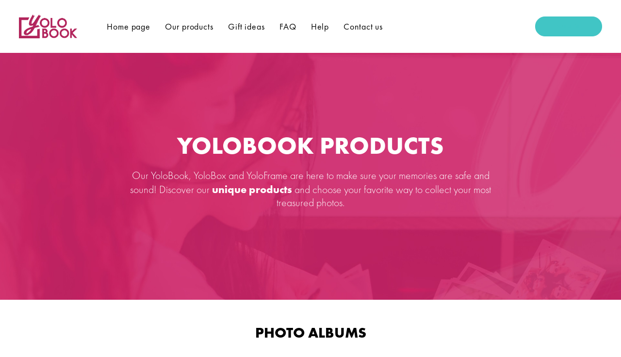

--- FILE ---
content_type: text/html; charset=UTF-8
request_url: http://yolobook.com/en/products
body_size: 8228
content:
<!DOCTYPE html>
<html lang="en">

<head>
    <title>YoloBook Products</title>
    <meta charset="utf-8" />
<meta http-equiv="X-UA-Compatible" content="IE=edge" />
<meta name="viewport" content="width=device-width, initial-scale=1, shrink-to-fit=no" />
<meta name="theme-color" content="#3ed2a7" />

<meta name="google-site-verification" content="fTe83cC3PLJ8BWjoWjZWD361_HG2468eQ5J6HG3ceAc" />

<link rel="canonical" href="https://yolobook.com/en/products/" />

<link rel="alternate" hreflang="en" href="https://yolobook.com/en/" />
<link rel="alternate" hreflang="sr-RS" href="https://yolobook.com/sr/" />
<link rel="alternate" hreflang="bs-BA" href="https://yolobook.com/bs/" />
<link rel="alternate" hreflang="hr-HR" href="https://yolobook.com/hr/" />
<link rel="alternate" hreflang="ro-RO" href="https://yolobook.com/ro/" />
<link rel="alternate" hreflang="bg-BG" href="https://yolobook.com/bg/" />



<link rel="shortcut icon" href="/assets/img/favicon.png" />

<link href="https://fonts.googleapis.com/css?family=Poppins:400,700" rel="stylesheet" />
<link rel="stylesheet" href="/assets/vendors/liquid-icon/liquid-icon.min.css" />

<!-- FONT AWESOME -->
<link rel="stylesheet" href="https://use.fontawesome.com/releases/v5.8.2/css/all.css" integrity="sha384-oS3vJWv+0UjzBfQzYUhtDYW+Pj2yciDJxpsK1OYPAYjqT085Qq/1cq5FLXAZQ7Ay" crossorigin="anonymous"/>
<link rel="stylesheet" href="/assets/css/bootstrap.min.css" />
<link rel="stylesheet" href="/assets/css/yolobook-vendors.min.css" />
<link rel="stylesheet" href="/assets/css/styles.css" />
<link rel="stylesheet" href="/assets/css/home-banner.css" />
<link rel="stylesheet" href="/assets/css/padding-and-margins.css" />
<link rel="stylesheet" href="/assets/css/typography.css" />

<!-- Head Libs -->
<script async src="/assets/vendors/modernizr.min.js"></script>

<script>
    !function (w, d, t) {
        w.TiktokAnalyticsObject=t;var ttq=w[t]=w[t]||[];ttq.methods=["page","track","identify","instances","debug","on","off","once","ready","alias","group","enableCookie","disableCookie"],ttq.setAndDefer=function(t,e){t[e]=function(){t.push([e].concat(Array.prototype.slice.call(arguments,0)))}};for(var i=0;i<ttq.methods.length;i++)ttq.setAndDefer(ttq,ttq.methods[i]);ttq.instance=function(t){for(var e=ttq._i[t]||[],n=0;n<ttq.methods.length;n++
        )ttq.setAndDefer(e,ttq.methods[n]);return e},ttq.load=function(e,n){var i="https://analytics.tiktok.com/i18n/pixel/events.js";ttq._i=ttq._i||{},ttq._i[e]=[],ttq._i[e]._u=i,ttq._t=ttq._t||{},ttq._t[e]=+new Date,ttq._o=ttq._o||{},ttq._o[e]=n||{};n=document.createElement("script");n.type="text/javascript",n.async=!0,n.src=i+"?sdkid="+e+"&lib="+t;e=document.getElementsByTagName("script")[0];e.parentNode.insertBefore(n,e)};

        ttq.load('CHH1UM3C77U3K6O1KRRG');
        ttq.page();
    }(window, document, 'ttq');
</script>

<!-- Google Tag Manager -->
    <script>(function(w,d,s,l,i){w[l]=w[l]||[];w[l].push({'gtm.start':
    new Date().getTime(),event:'gtm.js'});var f=d.getElementsByTagName(s)[0],
    j=d.createElement(s),dl=l!='dataLayer'?'&l='+l:'';j.async=true;j.src=
    'https://www.googletagmanager.com/gtm.js?id='+i+dl;f.parentNode.insertBefore(j,f);
    })(window,document,'script','dataLayer','GTM-KLBPSNJ');</script>
    <!-- End Google Tag Manager -->
    <!-- Meta tags for social sharing -->
    <meta property="og:title" content="YoloBook Products">
    <meta property="og:description" content="">
    <meta property="og:image" content="">
    <meta property="og:url" content="http://yolobook.com/en/products">
    <!-- Meta tags for twitter -->
    <meta name="twitter:card" content="summary_large_image"> <!-- display property essential for twitter -->

    <meta name="description" content="">
</head>

<body data-mobile-nav-trigger-alignment="right" data-mobile-nav-align="left" data-mobile-nav-style="minimal"
     data-mobile-nav-scheme="white" data-mobile-header-scheme="gray" data-mobile-nav-breakpoint="1199" class="contact-page">
	<!-- Google Tag Manager (noscript) -->
	<noscript><iframe src="https://www.googletagmanager.com/ns.html?id=GTM-PDWQCNP"
		height="0" width="0" style="display:none;visibility:hidden"></iframe>
	</noscript>
	<!-- End Google Tag Manager (noscript) -->

	<div id="wrap">

		<header class="main-header main-header-overlay" data-react-to-megamenu="true" data-sticky-header="true"
data-sticky-options='{ "stickyTrigger": "first-section" }'>

<div class="mainbar-wrap">
    <div class="megamenu-hover-bg"></div><!-- /.megamenu-hover-bg -->
    <div class="container-fluid mainbar-container">
        <div class="mainbar">
            <div class="row mainbar-row align-items-lg-stretch px-4">

                <div class="col-auto pr-5">
                    <div class="navbar-header">
                        <a class="navbar-brand" href="http://yolobook.com/en" rel="home">
                            <span class="navbar-brand-inner">
                                <img class="logo-dark" src="/assets/img/logo/YoloBook.png"
                                    alt="YoloBook">
                                <img class="logo-sticky" src="/assets/img/logo/YoloBook.png"
                                    alt="YoloBook">
                                <img class="mobile-logo-default" src="/assets/img/logo/YoloBook.png"
                                    alt="YoloBook">
                                <img class="logo-default" src="/assets/img/logo/YoloBook.png"
                                    alt="YoloBook">
                            </span>
                        </a>
                        <button type="button" class="navbar-toggle collapsed nav-trigger style-mobile"
                            data-toggle="collapse" data-target="#main-header-collapse" aria-expanded="false"
                            data-changeclassnames='{ "html": "mobile-nav-activated overflow-hidden" }'>
                            <span class="sr-only">Toggle navigation</span>
                            <span class="bars">
                                <span class="bar"></span>
                                <span class="bar"></span>
                                <span class="bar"></span>
                            </span>
                        </button>
                    </div><!-- /.navbar-header -->
                </div><!-- /.col -->

                <div class="col">

                    <div class="collapse navbar-collapse" id="main-header-collapse">

                        <ul id="primary-nav"
                            class="main-nav nav align-items-lg-stretch justify-content-lg-start"
                            data-submenu-options='{ "toggleType":"fade", "handler":"mouse-in-out" }'
                            data-localscroll="true">

                            <li>
                                <a href="http://yolobook.com/en" >
                                    <span class="link-icon"></span>
                                    <span class="link-txt">
                                        <span class="link-ext"></span>
                                        <span class="txt">
                                            <!-- Početna -->
                                            Home page                                            <span class="submenu-expander">
                                                <i class="fa fa-angle-down"></i>
                                            </span>
                                        </span>
                                    </span>
                                </a>
                            </li>

                            <li class="menu-item-has-children position-applied">
                                <a href="http://yolobook.com/en/products">
                                    <span class="link-icon"></span>
                                    <span class="link-txt">
                                        <span class="link-ext"></span>
                                        <span class="txt">
                                            <!-- Proizvodi -->
                                            Our products                                            <span class="submenu-expander">
                                                <i class="fa fa-angle-down"></i>
                                            </span>
                                        </span>
                                    </span>
                                </a>

                                <ul class="nav-item-children" style="display: none; opacity: 1;">
                                    <li class="menu-item-has-children position-applied">
                                        <a href="http://yolobook.com/en/photo-albums">
                                            <span class="link-icon"></span>
                                            <span class="link-txt">
                                                <span class="link-ext"></span>
                                                <span class="txt">
                                                    Photo Albums                                                    <span class="submenu-expander">
                                                        <i class="fa fa-angle-down"></i>
                                                    </span>
                                                </span>
                                            </span>
                                        </a>

                                        <ul class="nav-item-children" style="display: none; opacity: 1;">
                                            <li>
                                                <a href="http://yolobook.com/en/yolobook-maxi">
                                                    <span class="link-icon"></span>
                                                    <span class="link-txt">
                                                        <span class="link-ext"></span>
                                                        <span class="txt">
                                                            YoloBook Maxi
                                                            <span class="submenu-expander">
                                                                <i class="fa fa-angle-down"></i>
                                                            </span>
                                                        </span>
                                                    </span>
                                                </a>
                                            </li>
                                            <li>
                                                <a href="http://yolobook.com/en/yolobook-mini">
                                                    <span class="link-icon"></span>
                                                    <span class="link-txt">
                                                        <span class="link-ext"></span>
                                                        <span class="txt">
                                                            YoloBook Mini
                                                            <span class="submenu-expander">
                                                                <i class="fa fa-angle-down"></i>
                                                            </span>
                                                        </span>
                                                    </span>
                                                </a>
                                            </li>
                                        </ul>

                                    </li>

                                    <li class="menu-item-has-children position-applied">
                                        <a href="http://yolobook.com/en/photo-frames">
                                            <span class="link-icon"></span>
                                            <span class="link-txt">
                                                <span class="link-ext"></span>
                                                <span class="txt">
                                                    Photo Frames                                                    <span class="submenu-expander">
                                                        <i class="fa fa-angle-down"></i>
                                                    </span>
                                                </span>
                                            </span>
                                        </a>

                                        <ul class="nav-item-children" style="display: none; opacity: 1;">
                                            <li>
                                                <a href="http://yolobook.com/en/frame">
                                                    <span class="link-icon"></span>
                                                    <span class="link-txt">
                                                        <span class="link-ext"></span>
                                                        <span class="txt">
                                                            YoloFrame 30x30
                                                            <span class="submenu-expander">
                                                                <i class="fa fa-angle-down"></i>
                                                            </span>
                                                        </span>
                                                    </span>
                                                </a>
                                            </li>

                                            <li>
                                                <a href="http://yolobook.com/en/frame-xl">
                                                    <span class="link-icon"></span>
                                                    <span class="link-txt">
                                                        <span class="link-ext"></span>
                                                        <span class="txt">
                                                            YoloFrame 30x46
                                                            <span class="submenu-expander">
                                                                <i class="fa fa-angle-down"></i>
                                                            </span>
                                                        </span>
                                                    </span>
                                                </a>
                                            </li>
                                        </ul>

                                    </li>

                                    <li>
                                        <a href="http://yolobook.com/en/yolobox">
                                            <span class="link-icon"></span>
                                            <span class="link-txt">
                                                <span class="link-ext"></span>
                                                <span class="txt">
                                                    YoloBox
                                                    <span class="submenu-expander">
                                                        <i class="fa fa-angle-down"></i>
                                                    </span>
                                                </span>
                                            </span>
                                        </a>
                                    </li>

                                    <li>
                                        <a href="http://yolobook.com/en/calendar">
                                            <span class="link-icon"></span>
                                            <span class="link-txt">
                                                <span class="link-ext"></span>
                                                <span class="txt">
                                                    YoloCalendar
                                                    <span class="submenu-expander">
                                                        <i class="fa fa-angle-down"></i>
                                                    </span>
                                                </span>
                                            </span>
                                        </a>
                                    </li>

                                    <li>
                                        <a href="http://yolobook.com/en/yolo-prints">
                                            <span class="link-icon"></span>
                                            <span class="link-txt">
                                                <span class="link-ext"></span>
                                                <span class="txt">
                                                    YoloPrints
                                                    <span class="submenu-expander">
                                                        <i class="fa fa-angle-down"></i>
                                                    </span>
                                                </span>
                                            </span>
                                        </a>
                                    </li>

                                    <li class="menu-item-has-children position-applied">
                                        <a href="http://yolobook.com/en/yolo-hard">
                                            <span class="link-icon"></span>
                                            <span class="link-txt">
                                                <span class="link-ext"></span>
                                                <span class="txt">
                                                    Yolo Hard
                                                    <span class="submenu-expander">
                                                        <i class="fa fa-angle-down"></i>
                                                    </span>
                                                </span>
                                            </span>
                                        </a>

                                        <ul class="nav-item-children" style="display: none; opacity: 1;">
                                            <li>
                                                <a href="http://yolobook.com/en/yolohard-maxi">
                                                    <span class="link-icon"></span>
                                                    <span class="link-txt">
                                                        <span class="link-ext"></span>
                                                        <span class="txt">
                                                            YoloHard Landscape
                                                            <span class="submenu-expander">
                                                                <i class="fa fa-angle-down"></i>
                                                            </span>
                                                        </span>
                                                    </span>
                                                </a>
                                            </li>

                                            <li>
                                                <a href="http://yolobook.com/en/yolohard-mini">
                                                    <span class="link-icon"></span>
                                                    <span class="link-txt">
                                                        <span class="link-ext"></span>
                                                        <span class="txt">
                                                            YoloHard Square
                                                            <span class="submenu-expander">
                                                                <i class="fa fa-angle-down"></i>
                                                            </span>
                                                        </span>
                                                    </span>
                                                </a>
                                            </li>
                                        </ul>

                                    </li>

                                      <li class="menu-item-has-children position-applied">
                                        <a href="#">
                                            <span class="link-icon"></span>
                                            <span class="link-txt">
                                                <span class="link-ext"></span>
                                                <span class="txt">
                                                    Yolo Tiles
                                                    <span class="submenu-expander">
                                                        <i class="fa fa-angle-down"></i>
                                                    </span>
                                                </span>
                                            </span>
                                        </a>

                                        <ul class="nav-item-children" style="display: none; opacity: 1;">
                                            <li>
                                                <a href="http://yolobook.com/en/yolotiles-square">
                                                    <span class="link-icon"></span>
                                                    <span class="link-txt">
                                                        <span class="link-ext"></span>
                                                        <span class="txt">
                                                            YoloTiles Square
                                                            <span class="submenu-expander">
                                                                <i class="fa fa-angle-down"></i>
                                                            </span>
                                                        </span>
                                                    </span>
                                                </a>
                                            </li>

                                            <li>
                                                <a href="http://yolobook.com/en/yolotiles-hexa">
                                                    <span class="link-icon"></span>
                                                    <span class="link-txt">
                                                        <span class="link-ext"></span>
                                                        <span class="txt">
                                                            YoloTiles Hexa
                                                            <span class="submenu-expander">
                                                                <i class="fa fa-angle-down"></i>
                                                            </span>
                                                        </span>
                                                    </span>
                                                </a>
                                            </li>
                                        </ul>

                                    </li>

                                </ul>
                            </li>

                            <li class="menu-item-has-children  position-applied">
                            <!-- d-none -->
                                <a href="http://yolobook.com/en/gift-ideas">
                                    <span class="link-icon"></span>
                                    <span class="link-txt">
                                        <span class="link-ext"></span>
                                        <span class="txt">
                                            <!-- Gift ideas -->
                                            Gift ideas                                            <span class="submenu-expander">
                                                <i class="fa fa-angle-down"></i>
                                            </span>
                                        </span>
                                    </span>
                                </a>
                                <ul class="nav-item-children" style="display: none; opacity: 1;">
                                    <li>
                                        <a href="http://yolobook.com/en/gift-ideas-for-birthdays">
                                            <span class="link-icon"></span>
                                            <span class="link-txt">
                                                <span class="link-ext"></span>
                                                <span class="txt">
                                                    <!-- Gift idea #1 -->
                                                    Gift Ideas for Birthdays                                                    <span class="submenu-expander">
                                                        <i class="fa fa-angle-down"></i>
                                                    </span>
                                                </span>
                                            </span>
                                        </a>
                                    </li>

                                    <li>
                                        <a href="http://yolobook.com/en/gift-ideas-for-anniversary">
                                            <span class="link-icon"></span>
                                            <span class="link-txt">
                                                <span class="link-ext"></span>
                                                <span class="txt">
                                                    <!-- Gift idea #2 -->
                                                    Gift Ideas for Anniversary                                                    <span class="submenu-expander">
                                                        <i class="fa fa-angle-down"></i>
                                                    </span>
                                                </span>
                                            </span>
                                        </a>
                                    </li>

                                    <li>
                                        <a href="http://yolobook.com/en/gift-ideas-for-girlfriend">
                                            <span class="link-icon"></span>
                                            <span class="link-txt">
                                                <span class="link-ext"></span>
                                                <span class="txt">
                                                    <!-- Gift idea #3 -->
                                                    Gift Ideas for Girlfriend                                                    <span class="submenu-expander">
                                                        <i class="fa fa-angle-down"></i>
                                                    </span>
                                                </span>
                                            </span>
                                        </a>
                                    </li>

                                    <li>
                                        <a href="http://yolobook.com/en/gift-ideas-for-boyfriend">
                                            <span class="link-icon"></span>
                                            <span class="link-txt">
                                                <span class="link-ext"></span>
                                                <span class="txt">
                                                    <!-- Gift idea #4 -->
                                                    Gift Ideas for Boyfriend                                                    <span class="submenu-expander">
                                                        <i class="fa fa-angle-down"></i>
                                                    </span>
                                                </span>
                                            </span>
                                        </a>
                                    </li>

                                    <li>
                                        <a href="http://yolobook.com/en/gift-ideas-for-new-year">
                                            <span class="link-icon"></span>
                                            <span class="link-txt">
                                                <span class="link-ext"></span>
                                                <span class="txt">
                                                    <!-- Gift idea #5 -->
                                                    Gift Ideas for New Year                                                    <span class="submenu-expander">
                                                        <i class="fa fa-angle-down"></i>
                                                    </span>
                                                </span>
                                            </span>
                                        </a>
                                    </li>

                                    <li>
                                        <a href="http://yolobook.com/en/gift-ideas-for-kids">
                                            <span class="link-icon"></span>
                                            <span class="link-txt">
                                                <span class="link-ext"></span>
                                                <span class="txt">
                                                    <!-- Gift idea #6 -->
                                                    Gift Ideas for Kids                                                    <span class="submenu-expander">
                                                        <i class="fa fa-angle-down"></i>
                                                    </span>
                                                </span>
                                            </span>
                                        </a>
                                    </li>

                                    <li>
                                        <a href="http://yolobook.com/en/gift-ideas-for-family">
                                            <span class="link-icon"></span>
                                            <span class="link-txt">
                                                <span class="link-ext"></span>
                                                <span class="txt">
                                                    <!-- Gift idea #7 -->
                                                    Gift Ideas for Family                                                    <span class="submenu-expander">
                                                        <i class="fa fa-angle-down"></i>
                                                    </span>
                                                </span>
                                            </span>
                                        </a>
                                    </li>

                                    <li>
                                        <a href="http://yolobook.com/en/gift-ideas-for-friends">
                                            <span class="link-icon"></span>
                                            <span class="link-txt">
                                                <span class="link-ext"></span>
                                                <span class="txt">
                                                    <!-- Gift idea #8 -->
                                                    Gift Ideas for Friends                                                    <span class="submenu-expander">
                                                        <i class="fa fa-angle-down"></i>
                                                    </span>
                                                </span>
                                            </span>
                                        </a>
                                    </li>

                                    <li>
                                        <a href="http://yolobook.com/en/gift-ideas-for-womens-day">
                                            <span class="link-icon"></span>
                                            <span class="link-txt">
                                                <span class="link-ext"></span>
                                                <span class="txt">
                                                    <!-- Gift idea #9 -->
                                                    Gift Ideas for Women's Day                                                    <span class="submenu-expander">
                                                        <i class="fa fa-angle-down"></i>
                                                    </span>
                                                </span>
                                            </span>
                                        </a>
                                    </li>

                                    <li>
                                        <a href="http://yolobook.com/en/gift-ideas-for-valentines-day">
                                            <span class="link-icon"></span>
                                            <span class="link-txt">
                                                <span class="link-ext"></span>
                                                <span class="txt">
                                                    <!-- Gift idea #10 -->
                                                    Gift Ideas for Valentine's Day                                                    <span class="submenu-expander">
                                                        <i class="fa fa-angle-down"></i>
                                                    </span>
                                                </span>
                                            </span>
                                        </a>
                                    </li>

                                </ul>
                            </li>

                            <!-- <li>
                                <a href="http://yolobook.com/en/blog">
                                    <span class="link-icon"></span>
                                    <span class="link-txt">
                                        <span class="link-ext"></span>
                                        <span class="txt">
                                            Blog                                        </span>
                                    </span>
                                </a>
                            </li> -->
                            <li>
                                <a href="http://yolobook.com/en/faq">
                                    <span class="link-icon"></span>
                                    <span class="link-txt">
                                        <span class="link-ext"></span>
                                        <span class="txt">
                                            <!-- Vaša Pitanja  -->
                                            FAQ                                        </span>
                                    </span>
                                </a>
                            </li>
                            <li class="menu-item-has-children  position-applied">
                                <a href="">
                                    <span class="link-icon"></span>
                                    <span class="link-txt">
                                        <span class="link-ext"></span>
                                        <span class="txt" id="helpps">
                                            <!-- Pomoć -->
                                            Help                                            <span class="submenu-expander">
                                                <i class="fa fa-angle-down"></i>
                                            </span>
                                        </span>
                                    </span>
                                </a>
                                <ul class="nav-item-children" style="display: none; opacity: 1;">
                                    <li>
                                        <a href="http://yolobook.com/en/terms-of-use">
                                            <span class="link-icon"></span>
                                            <span class="link-txt">
                                                <span class="link-ext"></span>
                                                <span class="txt">
                                                    <!-- Opšti uslovi korišćenja -->
                                                    Terms of use                                                    <span class="submenu-expander">
                                                        <i class="fa fa-angle-down"></i>
                                                    </span>
                                                </span>
                                            </span>
                                        </a>
                                    </li>
                                    <li>
                                        <a href="http://yolobook.com/en/privacy-policy">
                                            <span class="link-icon"></span>
                                            <span class="link-txt">
                                                <span class="link-ext"></span>
                                                <span class="txt">
                                                    <!-- Pravilnik o privatnosti -->
                                                    Privacy policy                                                    <span class="submenu-expander">
                                                        <i class="fa fa-angle-down"></i>
                                                    </span>
                                                </span>
                                            </span>
                                        </a>
                                    </li>
                                </ul>
                            </li>
                            <li>
                                <a id="blg" href="http://yolobook.com/en/blog">
                                    <span class="link-icon"></span>
                                    <span class="link-txt">
                                        <span class="link-ext"></span>
                                        <span class="txt">
                                            <!-- Blog -->
                                            Blog                                        </span>
                                    </span>
                                </a>
                            </li>
                            <li>
                                <a href="http://yolobook.com/en/contact-us">
                                    <span class="link-icon"></span>
                                    <span class="link-txt">
                                        <span class="link-ext"></span>
                                        <span class="txt">
                                            <!-- Kontakt -->
                                            Contact us                                        </span>
                                    </span>
                                </a>
                            </li>
                        </ul><!-- /#primary-nav  -->

                    </div><!-- /#main-header-collapse -->

                </div><!-- /.col -->

                <div class="col text-right">

                    <div class="header-module">
                        <!--https://onelink.to/yolobook href="https://onelink.to/yolobook"-->
                        <a href="https://onelink.to/yolobook" rel="noreferrer" target="_blank"
                            class="btn btn-white btn-solid text-uppercase font-size-12 font-weight-semibold">
                            <span>
                                <span class="btn-txt text-primary">
                                    Order                                </span>
                            </span>
                        </a>
                        <!--href="https://onelink.to/yolobook"-->
                        <a Order rel="noreferrer" target="_blank"
                            class="btn btn-solid dark-nav-btn text-uppercase font-size-12 font-weight-semibold">
                            <span>
                                <span class="btn-txt">
                                    Order                                </span>
                            </span>
                        </a>

                    </div><!-- /.header-module -->

                </div><!-- /.col -->

            </div><!-- /.mainbar-row -->
        </div><!-- /.mainbar -->
    </div><!-- /.mainbar-container -->
</div><!-- /.mainbar-wrap -->

</header><!-- /.main-header -->

<div class="d-xl-none lqd-custom-menu lqd-sticky-menu on-bottom custom-menu-sticky">
    <!---->
    <a href="https://onelink.to/yolobook" rel="noreferrer" target="_blank" class="btn btn-primary btn-block btn-solid text-uppercase font-size-14 font-weight-semibold border-radius-0">
        <span>
            <span class="btn-txt">Download app</span>
        </span>
    </a>
</div>


<script>
    if(document.getElementById('helpps').innerText == "Destek"){
        document.getElementById('helpps').style.display = "none";
    }

    if (document.getElementsByTagName('html')[0].getAttribute('lang') == 'en') {
        document.getElementById('blg').style.display = 'none';
    }
</script>

		<main id="content" class="content">

            <section class="vc_row d-flex flex-wrap pb-150 pt-150 bg-image bg-rounded-bottom contact align-items-center">
                <div class="container">
                    <div class="row d-flex flex-wrap align-items-center justify-content-center text-white">
                        <div class="lqd-column col-lg-8 col-md-8 col-12 text-center pt-3">
                            <div class="ld-fancy-heading">
                                <h1 class="h2">
                                    <span class="ld-fh-txt mb-4 mb-sm-0 text-white text-uppercase">Yolobook Products</span>
                                </h1>
                            </div>
                            <div class="ld-fancy-heading mb-25">
                                <p>
                                    <span class="ld-fh-txt  font-size-21 font-size-md-22">Our YoloBook, YoloBox and YoloFrame are here to make sure your memories are safe and sound! Discover our <strong>unique products</strong> and choose your favorite way to collect your most treasured photos. </span>
                                </p>
                            </div>
                        </div>
                    </div>
                </div>
            </section><!--Contact Header-->

			<section id="nasi_proizvodi" class="vc_row pt-50 pb-50">
				<div class="container">
                    <div class="row justify-content-center">

                        <div class="lqd-column col-12 col-md-10 text-center">
                            <div class="ld-fancy-heading">
                                <h4 class="text-uppercase pb-35 font-size-30">
                                    <a href="http://yolobook.com/en/photo-albums" class="text-black hover-pink">
                                        <span class="ld-fh-txt">Photo Albums</span>
                                    </a>
                                </h4>
                            </div>
                        </div>

                        <!-- Product Box #1 -->
                        <div class="lqd-column col-md-6 col-sm-6 mb-4" id="yolobook">
                            <a href="http://yolobook.com/en/yolobook-maxi">
                                <div class="fancy-box fancy-box-classes fancy-box-heading">
                                    <figure class="fancy-box-image">
                                        <img src="/assets/img/home/yolobook-maxi.png" alt="YoloBook">
                                    </figure>
                                    <div class="fancy-box-contents">
                                        <div class="fancy-box-info text-sm-center text-md-left lh-15">

                                            <h3 class="font-weight-light mb-0 font-size-24 lh-115">YoloBook Maxi<br class="d-none d-sm-block d-md-none">
                                                <span class="float-right float-sm-none float-md-right font-size-md-28 font-size-24">

                                                    <strong>25.99</strong> EUR
                                                </span>
                                            </h3>
                                            <span class="font-size-20 font-size-md-22">This album holds 60 photos</span>

                                        </div>
                                    </div>
                                </div>
                            </a>
                        </div>
                        <!-- Product Box #1 End -->

                        <!-- Product Box #2 -->
                        <div class="lqd-column col-md-6 col-sm-6 mb-4" id="yolobook">
                            <a href="http://yolobook.com/en/yolobook-mini">
                                <div class="fancy-box fancy-box-classes fancy-box-heading">
                                    <figure class="fancy-box-image">
                                        <img src="/assets/img/home/yolobook-mini.png" alt="YoloBook">
                                    </figure>
                                    <div class="fancy-box-contents">
                                        <div class="fancy-box-info text-sm-center text-md-left lh-15">

                                            <h3 class="font-weight-light mb-0 font-size-24 lh-115">YoloBook Mini<br class="d-none d-sm-block d-md-none">
                                                <span class="float-right float-sm-none float-md-right font-size-md-28 font-size-24">

                                                    <strong>19.99</strong> EUR
                                                </span>
                                            </h3>
                                            <span class="font-size-20 font-size-md-22">This album holds 48 photos</span>

                                        </div>
                                    </div>
                                </div>
                            </a>
                        </div>
                        <!-- Product Box #2 End -->

                        <div class="lqd-column col-12 col-md-10 text-center">
                            <div class="ld-fancy-heading">
                                <h4 class="text-uppercase pb-35 font-size-30">
                                    <a href="http://yolobook.com/en/photo-frames" class="text-black hover-pink">
                                        <span class="ld-fh-txt">Photo Frames</span>
                                    </a>
                                </h4>
                            </div>
                        </div>

                        <!-- Product Box #3 -->
                        <div class="lqd-column col-md-6 col-sm-6 mb-4" id="yoloframe">
                            <a href="http://yolobook.com/en/frame">
                                <div class="fancy-box fancy-box-classes fancy-box-heading">
                                    <figure class="fancy-box-image">
                                        <img src="/assets/img/home/yoloframe-30x30.png" alt="YoloFrame-30x30">
                                    </figure>
                                    <div class="fancy-box-contents">
                                        <div class="fancy-box-info text-sm-center text-md-left lh-15">

                                            <h3 class="font-weight-light mb-0 font-size-24 lh-115">YoloFrame 30x30<br class="d-none d-sm-block d-md-none">
                                                <span class="float-right float-sm-none float-md-right font-size-md-28 font-size-24">

                                                    <strong>0</strong> EUR
                                                </span>
                                            </h3>
                                            <span class="font-size-20 font-size-md-22">Wall frame of either 1 or 4 photos</span>

                                        </div>
                                    </div>
                                </div>
                            </a>
                        </div>
                        <!-- Product Box #3 End -->

                        <!-- Product Box #4 -->
                        <div class="lqd-column col-md-6 col-sm-6 mb-4" id="yoloframe-xl">
                            <a href="http://yolobook.com/en/frame-xl">
                                <div class="fancy-box fancy-box-classes fancy-box-heading">
                                    <figure class="fancy-box-image">
                                        <img src="/assets/img/home/yoloframe-30x46.png" alt="YoloFrame-30x46">
                                    </figure>
                                    <div class="fancy-box-contents">
                                        <div class="fancy-box-info text-sm-center text-md-left lh-15">

                                            <h3 class="font-weight-light mb-0 font-size-24 lh-115">YoloFrame 30x46<br class="d-none d-sm-block d-md-none">
                                                <span class="float-right float-sm-none float-md-right font-size-md-28 font-size-24">

                                                    <strong>0</strong> EUR
                                                </span>
                                            </h3>
                                            <span class="font-size-20 font-size-md-22">Wall frame of either 1 or 15 photos</span>

                                        </div>
                                    </div>
                                </div>
                            </a>
                        </div>
                        <!-- Product Box #4 End -->

                        <!-- Product Box #5-->
                        <div class="lqd-column col-md-6 col-sm-6" id="yolobox">
                            <a href="http://yolobook.com/en/yolobox">
                                <div class="fancy-box fancy-box-classes fancy-box-heading">
                                    <figure class="fancy-box-image">
                                        <img src="/assets/img/home/yolobox.png" alt="YoloBox">
                                    </figure>
                                    <div class="fancy-box-contents">
                                        <div class="fancy-box-info text-sm-center text-md-left lh-15">

                                            <h3 class="font-weight-light mb-0 font-size-24 lh-115">YoloBox<br class="d-none d-sm-block d-md-none">
                                                <span class="float-right float-sm-none float-md-right font-size-md-28 font-size-24">

                                                    <strong>28.99</strong> EUR
                                                </span>
                                            </h3>
                                            <span class="font-size-20 font-size-md-22">60 photos</span>

                                        </div>
                                    </div>
                                </div>
                            </a>
                        </div>
                        <!-- Product Box #5 End -->

                        <!-- Product Box #6-->
                        <div class="lqd-column col-md-6 col-sm-6" id="yolobox">
                            <a href="http://yolobook.com/en/calendar">
                                <div class="fancy-box fancy-box-classes fancy-box-heading">
                                    <figure class="fancy-box-image">
                                        <img src="/assets/img/yolocalendar/1yolocalendar.png" alt="YoloCalendar">
                                    </figure>
                                    <div class="fancy-box-contents">
                                        <div class="fancy-box-info text-sm-center text-md-left lh-15">

                                            <h3 class="font-weight-light mb-0 font-size-24 lh-115">YoloCalendar<br class="d-none d-sm-block d-md-none">
                                                <span class="float-right float-sm-none float-md-right font-size-md-28 font-size-24">
                                                From
                                                    <strong>22.99</strong> EUR
                                                </span>
                                            </h3>
                                            <span class="font-size-20 font-size-md-22">13 photos</span>
                                        </div>
                                    </div>
                                </div>
                            </a>
                        </div>
                        <!-- Product Box #6 End -->


                    </div>
				</div>
            </section>

            <!-- SEO fluff part 1 -->
			<section class="vc_row pt-50 pb-50">
				<div class="container">
					<div class="row justify-content-center">

                        <!-- SEO fluff #1 -->
                        <section class="pt-0 pt-md-60 pb-md-20">
                            <div class="container">
                                <div class="row flex-direction-column-reverse flex-direction-md-row">

                                    <div class="padding-7p lqd-column pt-0 col-12 col-md-6 col-lg-6 align-self-center">
                                        <div class="ld-fancy-heading text-center text-md-left font-size-20 text-color17 mb-15">
                                            <h2 class="h3">
                                                <span class="ld-fh-txt">Yolo heroes - A unique way to keep your memories safe</span>
                                            </h2>
                                            <br>
                                            We are bringing back the beautiful tradition of developing and collecting photographs, but with a modern twist! 
    <br/><br/>
    For all photography enthusiasts that enjoy flipping through old photo albums, our <strong>YoloBook albums</strong> are a great way to rediscover the traditional way of displaying all the beautiful moments captured on camera.
    <br/><br/>
    We offer a variety of <strong>creative cover designs</strong> to choose from inspired by different themes, including family, holidays and travel adventures! Also, you can choose one entire year and pick the photos that made it special. You only need to choose the photos and their order, and we’ll make sure you get a <strong>beautiful, high-quality photo album with amazing covers</strong>. 
    <br/><br/>
    One thing is certain: our YoloBook photo albums will <strong>always make you smile</strong>, both today and 10 years from today. 
                                            </div>
                                    </div>

                                    <div class="lqd-column pb-60 pb-md-0 col-12 col-md-6 col-lg-6 pl-4 pr-4 d-flex align-self-center">
                                        <div>
                                            <img src="/assets/img/products/yolo-junaci-yolobook.jpg" alt="Yolo junaci" />                                        </div>
                                    </div>

                                </div>
                            </div>
                        </section>

					</div>
				</div>
            </section>
            <!-- SEO fluff part 1 End -->

            <!-- SEO Fluff Part 2 -->
			<section class="vc_row pt-80 pb-80 bg-image gift-ideas">
				<div class="container">
                    <div class="row justify-content-center text-center text-white">

                        <div class="lqd-column pt-0 col-12 col-md-10 col-lg-12">
                            <div class="ld-fancy-heading">
                                <h2 class="h3 font-weight-bold text-white">
                                    <span class="ld-fh-txt">A great choice for decorating your home</span>
                                </h2>
                            </div>
                        </div>

                        <div class="lqd-column pt-0 col-12 col-md-10 col-lg-8">
                            <div class="ld-fancy-heading font-size-20">
                                Your favorite photos deserve <strong>a special place in your home</strong>. Choose the most suitable size of our YoloFrame and decorate your living room, bedroom or any other area of your home. Personalize your interior and brighten up your house with some of your happiest memories and most cherished moments. 
    <br/><br/>
    For polaroid lovers, we recommend our famous YoloBox! Decorate your room with a pin board filled with all your <strong>favorite polaroids</strong>, movie tickets and other memorabilia and get creative with personalizing your space.                            </div>
                        </div>

                    </div>
				</div>
            </section>
            <!-- SEO Fluff Part 2 End -->

            <!-- SEO fluff part 3 -->
			<section class="vc_row pt-50 pb-50 bg-light">
				<div class="container">
					<div class="row justify-content-center">

                        <!-- SEO fluff #3 -->
                        <section class="pt-md-20 pb-md-20">
                            <div class="container">
                                <div class="row">

                                    <div class="lqd-column pb-60 pb-md-0 col-12 col-md-6 offset-lg-1 col-lg-5 pl-4 pr-4 d-flex align-self-center">
                                        <div>
                                            <img src="/assets/img/gift-ideas/pokloni-za-godisnjicu.jpg" alt="Poklon za godisnjicu" />                                        </div>
                                    </div>

                                    <div class="padding-7p lqd-column pt-0 col-12 col-md-6 col-lg-5 align-self-center">
                                        <div class="ld-fancy-heading text-center text-md-left font-size-20 text-color17 mb-15">
                                            <h2 class="h3">
                                                <span class="ld-fh-txt">Surprise your loved one with this original gift </span>
                                            </h2>
                                            <br>
                                            YoloBook is a great surprise for any family member, close friend or your special someone. Our albums, frames and polaroid boxes are gifts that will last and serve to remind your loved ones of the importance of <strong>keeping memories</strong>.                                        </div>
                                    </div>

                                </div>
                            </div>
                        </section>

					</div>
				</div>
            </section>
            <!-- SEO fluff part 3 End -->


		</main><!-- /#content.content -->
		<footer class="main-footer pt-60">
    <section>
      <div class="container">
        <div class="row text-center text-sm-left">
          <div class="lqd-column col-md-3 col-sm-6 d-none d-md-block">
            <h3 class="widget-title">Website</h3>
            <ul class="lqd-custom-menu reset-ul">
              <li><a href="/">Home page</a></li>
              <!-- <li><a href="http://yolobook.com/en/blog">Blog</a></li> -->
              <li><a href="http://yolobook.com/en/contact-us">Contact us</a></li>
              <li><a href="http://yolobook.com/en/faq">FAQ</a></li>
              <li><a href="http://yolobook.com/en/terms-of-use">Terms of use</a></li>
              <li><a href="http://yolobook.com/en/privacy-policy">Privacy policy</a></li>
              <li class="d-none"><a href="https://anpc.ro/" rel="nofollow" target="_blank">ANPC</a></li>
            </ul>
          </div>
          <!-- /.col-md-3 col-sm-6 -->

          <div class="lqd-column col-md-4 col-lg-3 col-sm-6">
            <h3 class="widget-title">Our products</h3>
            <ul class="lqd-custom-menu reset-ul">
              <li><a href="http://yolobook.com/en/yolobook-maxi">YoloBook Maxi</a></li>
              <li><a href="http://yolobook.com/en/yolobook-mini">YoloBook Mini</a></li>
              <li><a href="http://yolobook.com/en/frame">YoloFrame 30x30</a></li>
              <li><a href="http://yolobook.com/en/yolobox">YoloBox</a></li>
              <li><a href="http://yolobook.com/en/frame-xl">YoloFrame 30x46</a></li>
            </ul>
          </div>

          <div class="social_payment_section lqd-column col-md-5 col-lg-6 col-sm-12">
            <div class="row">
              <div class="socia_contact lqd-column col-md-12 col-sm-12">
                
              <div class="row">
                
                  <!-- /.col-md-3 col-sm-6 -->
                  <div class="row row-full">
                    <div class="col-lg-6 col-md-12 col-sm-12">
                      <h3 class="widget-title">Contact us</h3>
                      <ul class="lqd-custom-menu reset-ul">
                          <li>
                              <a href="mailto:support@yolobook.com">
                                  <i class="fas fa-envelope pr-2"></i>
                                  support@yolobook.com                              </a>
                          </li>
                      </ul>

                      <!-- <p class="mb-0">Payment methods</p> -->
                      <p class="mb-0">Payment methods</p>                      <ul class="lqd-custom-menu reset-ul payment-cards">
                            <li>
                                <img src="/assets/img/cards/visa.svg" alt="Visa">
                            </li>

                            <li>
                                <img src="/assets/img/cards/mastercard.svg" alt="MasterCard">
                            </li>

                            <li>
                                <img src="/assets/img/cards/maestro.svg" alt="Maestro">
                            </li>

                            <li>
                                <img src="/assets/img/cards/jcb.svg" alt="JCB">
                            </li>

                            <li>
                                <img src="/assets/img/cards/discover.svg" alt="Discover">
                            </li>
                        </ul>
                                              <!--
    <a href="https://www.mastercard.com" target="_blank"><img src="/assets/img/cards/mc_acc_opt_70_1x.png" alt="mastercard" class="footer-card-image" /></a>

    <a href="https://brand.mastercard.com/brandcenter/more-about-our-brands.html" target="_blank"><img src="/assets/img/cards/ms_acc_opt_70_1x.png" alt="maestro" class="footer-card-image" /></a>

    <a href="https://www.visaeurope.com" target="_blank"><img src="/assets/img/cards/Visa.gif" alt="visa" class="footer-card-image" /></a>

    <a href="https://www.americanexpress.com/" target="_blank"><img src="/assets/img/cards/AmericanExpress50.jpg" alt="american express" class="footer-card-image" /></a>

    <a href="https://www.mastercard.us/en-us/consumers/featuresbenefits/securecode.html" target="_blank"><img src="/assets/img/cards/mastercard_securecode.png" alt="mastercard secure code" class="footer-card-image" style="background:white;padding:5px;" /></a>

    <a href="https://www.visa.co.uk/pay-with-visa/featured-technologies/verified-by-visa.html" target="_blank"><img src="/assets/img/cards/verified_by_visa.jpg" alt="secured by visa" class="footer-card-image" /></a>
    
     -->


                      <p class="mb-0">Delivery</p>                      
                            <ul class="lqd-custom-menu reset-ul delivery">
                                <li>
                                    <img src="/assets/img/cards/GLS.svg" alt="GLS">
                                </li>
                            </ul>
                    </div>
                    <!-- /.col-md-3 col-sm-6 -->

                    <div class="col-lg-6 col-md-12 col-sm-12 col-12 text-center text-md-left follow-us">
                      <h3 class="widget-title">Follow us</h3>
                      <div class="social-footer">
                        <a href='https://www.facebook.com/yolobook.photo' target="_blank" rel="nofollow">
                          <i class="fab fa-facebook-f"></i>
                        </a>
                        <a href='https://www.instagram.com/yolobook.rs' target="_blank" rel="nofollow">
                          <i class="fab fa-instagram"></i>
                        </a>
                                                <a href='https://www.youtube.com/channel/UCCHl4uazZIj5PShigRXx56A/videos' target="_blank" rel="nofollow">
                          <i class="fab fa-youtube"></i>
                        </a>
                                              </div>
                    </div>
                  </div>
              </div>
            </div>
            <div class="row row-center">
              <div class="payment-methods payment-verif lqd-column col-md-12 col-sm-12 mt-lg-10">
                              </div>
            </div>
           
            
          </div>
          <!-- /.col-md-3 col-sm-6 -->
        </div>
        <!-- /.row -->
      </div>
      <!-- /.container -->
    </section>

    <section>
      <div class="container bt-dark-pink pt-30 pb-30">
        <div class="row justify-content-center">
          <div class="lqd-column col-md-6 text-center">
            <figure class="mb-40">
              <img
                src="/assets/img/logo/yolobook-transparent-logo.png"
                alt="Logo"
              />
            </figure>

            <p>
              © 2021 Yolo Technology LLC | made by
              <a href="http://zdrabranding.com" target="_blank"
                >ZDRA Branding</a
              >
            </p>
          </div>

          <div class="row mb-30 mb-xl-0">
              <div class="payment-info lqd-column col-md-12 col-sm-12 mt-lg-10 text-center">
                              </div>
            </div>

          <!-- /.col-md-6 -->
        </div>
        <!-- /.row -->
      </div>
      <!-- /.container -->
    </section>
  </footer>
	</div><!-- /#wrap -->
	<script src="/assets/vendors/jquery.min.js"></script>
<script src="/assets/js/theme-vendors.js"></script>
<script src="/assets/js/theme.min.js"></script>
<script src="/assets/js/app.js"></script>

</body>

</html>


--- FILE ---
content_type: text/css
request_url: http://yolobook.com/assets/css/styles.css
body_size: 89768
content:
/*
 * Name:        One - Main styles
 * Written by: 	LiquidThemes
 */
/*----------------------------------------
 [ TABLE OF CONTENTS ]

 1. BASE
		|- 1.1. Base
		|- 1.2. Header
		|- 1.3. Footer
		|- 1.4. Titlebar

	2. PAGE LAYOUTS
		|- 2.1. Header Side
		|- 2.2. Sidebar
		|- 2.3. Stack

	3. LIQUID SHORTCODES
		|- 3.1. Buttons
		|- 3.2. Social Icons
		|- 3.3. Accordions
		|- 3.4. Icon Boxes
		|- 3.5. Tabs
		|- 3.6. Subscribe Forms
		|- 3.7. Contact Forms
		|- 3.8. Fancy Titles
		|- 3.9. Pricing Tables
		|- 3.10. Testimonials
		|- 3.11. Carousel
		|- 3.12. Carousel Vertical 3d
		|- 3.13. Latest Posts
		|- 3.14. Filter Lists
		|- 3.15. Fancy Boxes
		|- 3.16. Counter
		|- 3.17. Liquid Forms
		|- 3.18. jQuery UI
		|- 3.19. Reservation Form
		|- 3.20. Tour Form
		|- 3.21. Progressbar
		|- 3.22. Milestone
		|- 3.24. Instagram Feed
		|- 3.25. Twitter Feed
		|- 3.26. Banner
		|- 3.27. Image Groups
		|- 3.28. Pagination
		|- 3.29. Blog Grid
		|- 3.31. Masonry
		|- 3.32. Parallax
		|- 3.33. Team Members
		|- 3.34. Portfolios
		|- 3.35. Blog
		|- 3.36. Particles
		|- 3.37. Carousel Laptop
		|- 3.38. Liquid Fancy Heading
		|- 3.39. Row Overlay
		|- 3.40. Maps
		|- 3.41. Custom Animations
		|- 3.42. Masked Image
		|- 3.43. Slideshow BG
		|- 3.44. Custom Menu
		|- 3.45. Shop Banner
		|- 3.46. Carousel Phone
		|- 3.47. Media
		|- 3.48. Modal
		|- 3.49. Before After
		|- 3.50. Process Box
		|- 3.52. Message
		|- 3.53. Flipbox
		|- 3.54. Iconbox Circle
		|- 3.55. Row Separator
		|- 3.56. Roadmap
		|- 3.57. Countdown
		|- 3.58. breadcrumbs
		|- 3.59. Bullet List
		|- 3.60. Video BG
		|- 3.61. Frickin Image
		|- 3.62. Promo
		|- 3.63. Back to Top
		|- 3.64. Separator
		|- 3.65. Restaurant Menu

	4. VC SHORTCODES
		|- 4.1. Single image
		|- 4.2. Columns
		|- 4.3. Rows
		|- 4.4. Text Block

	6. PARTIALS
		|- 6.1. Search Results
		|- 6.2. 404 Not Found
		|- 6.3. Sidebar
		|- 6.4. Page Frame

	7. RESPONSIVE
		|- 7.1. Header
		|- 7.2. Elements

 ----------------------------------------

 [ TYPOGRAPHY ]

 $font-primary:		'Glacial Indifferenc', 'Open Sans', sans-serif;
 $font-size: 			16px;
 $line-height: 		30px;
 $font-color: 		#808291;

 $font-primary:		'FuturaPTBold', 'Open Sans', sans-serif;
 $font-size: 			16px;
 $line-height: 		30px;
 $font-color: 		#808291;

 $font-secondary:	'CrushineBrushScript', 'Open Sans', sans-serif;
 $font-size: 			16px;
 $line-height: 		30px;
 $font-color: 		#808291;

 $font-tertiary:	'FuturaPTBook', 'Open Sans', sans-serif;
 $font-size: 			16px;
 $line-height: 		30px;
 $font-color: 		#808291;

 [ COLORS ]
 $color-primary: #3ed2a7;
 $color-secondary: #ffb09f;

-----------------------------------------*/
/*
  1. BASE
*/
/* 1.1. Base */
:root {
  --color-font: #828282;
  --color-font-dark: #112727;
  --color-font-black: #000;
  --color-primary: #41c5c5;
  --color-secondary: #fe688b;
  --color-tertiary: #d43a79;
  --color-link: #a7a9b8;
  --color-link-hover: var(--color-secondary);
  --color-gradient-start: #fe688b;
  --color-gradient-stop: #69c1c3;
  --color-img-holder: #efefef;
  --color-white: #fff;
}

@font-face {
  font-family: 'FuturaPT';
  src: url("../fonts/FuturaPTBook.otf");
  font-weight: 500;
  font-style: normal;
}
@font-face {
  font-family: 'FuturaPT';
  src: url("../fonts/FuturaPTBold.otf");
  font-weight: 700;
  font-style: normal;
}
@font-face {
  font-family: 'FuturaPT';
  src: url("../fonts/FuturaPTLight.otf");
  font-weight: 300;
  font-style: normal;
}
@font-face {
  font-family: 'Nickainley';
  src: url("../fonts/Nickainley-Normal.otf");
  font-weight: 300;
  font-style: normal;
}
@font-face {
  font-family: 'PeaceSans';
  src: url("../fonts/peace_sans.otf");
  font-style: normal;
}
@font-face {
  font-family: 'Crushine';
  src: url("../fonts/Crushine Brush Script.otf");
  font-style: normal;
}
@font-face {
  font-family: 'Phosphate';
  src: url("../fonts/Phosphate.otf");
  font-style: normal;
}

html,
body {
  max-width: 100vw;
  overflow-x: hidden;
}

html {
  font-size: 100%;
  overflow-x: hidden;
}

body {
  font-family: 'FuturaPT', sans-serif;
  font-size: 18px;
  font-weight: 300;
  /* line-height: 1.9em; */
  line-height: 1.5em;
  color: var(--color-font);
}

/*
	Base Styles
*/
#wrap,
#content {
  position: relative;
}

#wrap {
  overflow: hidden;
}

#content {
  z-index: 2;
  -webkit-transition: -webkit-transform 0.3s;
  transition: -webkit-transform 0.3s;
  transition: transform 0.3s;
  transition: transform 0.3s, -webkit-transform 0.3s;
  background-color: #fff;
  /* background-image: url(../../demo/bg/creative-content-bg.png); */
  background-repeat: no-repeat;
  background-size: cover;
  background-position: center top;
}

.row:before, .row:after {display: none !important;}

iframe {
  max-width: 100%;
  border: none;
}

audio {
  width: 100%;
}

body.archive #content {
  padding-top: 70px;
  padding-bottom: 70px;
}
body.archive.woocommerce #content {
  padding-top: 0;
}
body.archive.woocommerce .woocommerce-pagination:last-child {
  margin-bottom: 0;
}
body.blog #content {
  padding-top: 70px;
  padding-bottom: 70px;
}
body.blog .main-sidebar {
  margin-top: 0 !important;
}

a {
  text-decoration: none;
  color: var(--color-link);
  -webkit-transition: all 0.3s;
  transition: all 0.3s;
}
a:hover,
a.text-primary:hover,
a.text-primary:focus {
  color: var(--color-link-hover);
}
a:hover, a:focus {
  text-decoration: none;
}

img {
  max-width: 100%;
  height: auto;
}

.hover-pink:hover {
  color: var(--color-secondary) !important;
  transition: 0.5s;
}

textarea {
  resize: vertical;
}

dd {
  margin-left: 1.5em;
  margin-top: 0.5em;
  margin-bottom: 0.5em;
}

table {
  border: 1px solid #dedede;
}
table tr {
  border-bottom: 1px solid #dedede;
}
table th,
table td {
  padding: 0.45em 1em;
}
table tbody th,
table tbody td,
table thead th {
  border-right: 1px solid #dedede;
}
table.wp-block-table {
  border-color: #dedede;
}
table.wp-block-table tr,
table.wp-block-table td,
table.wp-block-table th {
  border-color: inherit;
}
table.wp-block-table th,
table.wp-block-table td {
  padding: 0.45em 1em;
}

pre {
  margin-bottom: 1.5em;
}

blockquote {
  display: block;
  padding: 0;
  margin-bottom: 2.5em;
  border: 0;
  font-style: italic;
}
blockquote.wp-block-quote.is-large {
  padding-left: 0;
  padding-right: 0;
}

.wp-block-pullquote__citation, .wp-block-quote__citation, cite {
  display: block;
  position: relative;
  padding-top: 2.0833333333em;
  margin-top: 1em;
  font-size: 12px;
  letter-spacing: 0.2em;
  text-transform: uppercase;
  font-style: normal;
}
.wp-block-pullquote__citation:before,
.wp-block-quote__citation:before,
cite:before {
  content: '';
  display: inline-block;
  width: 30px;
  height: 1px;
  position: absolute;
  top: 0;
  left: 0;
  background-color: #a7a9b8;
}
.wp-block-quote.is-large .wp-block-pullquote__citation,
.wp-block-quote.is-large .wp-block-quote__citation,
.wp-block-quote.is-large cite {
  text-align: inherit;
  font-size: 12px;
}

.wp-block-quote.aligncenter cite:before,
.wp-block-quote.aligncenter .wp-block-quote__citation:before {
  left: 50%;
  margin-left: -15px;
}

.wp-block-quote.alignright cite:before,
.wp-block-quote.alignright .wp-block-quote__citation:before {
  left: auto;
  right: 0;
}

.wp-block-pullquote,
.wp-block-quote {
  margin-bottom: 32px;
}
.wp-block-pullquote blockquote,
.wp-block-quote blockquote {
  margin-bottom: 0;
}

.wp-block-pullquote cite:before,
.wp-block-pullquote .wp-block-pullquote__citation:before {
  left: 50%;
  margin-left: -15px;
}

.wp-block-pullquote.is-style-solid-color cite:before,
.wp-block-pullquote.is-style-solid-color .wp-block-pullquote__citation:before {
  left: 0;
  margin-left: 0;
}

figcaption {
  margin: 1.3em auto;
  color: #808291;
  font-style: italic;
}

.fp-sr-only,
.screen-reader-text {
  clip: rect(1px, 1px, 1px, 1px);
  height: 1px;
  overflow: hidden;
  position: absolute !important;
  top: 0;
  left: 0;
  width: 1px;
  word-wrap: normal !important;
}

.split-inner {
  display: inline-block;
}

/*
	Typography
*/
p {
  margin-bottom: 1.3em;
}

h1, .h1,
h2, .h2,
h3, .h3,
h4, .h4,
h5, .h5,
h6, .h6 {
  font-family: 'FuturaPT', 'sans-serif';
  font-weight: 700;
  color: #000;
}

/* old */
.h1,
h1 {
  font-size: 40px;
  line-height: 1em;
}

.h2,
h2 {
  font-size: 36px;
  /* line-height: 1.3em; */
  line-height: 1em;
  letter-spacing: 0;
}

.h3,
h3 {
  font-size: 30px;
  /* line-height: 1.6em; */
  line-height: 1em;
}

.h4,
h4 {
  font-size: 25px;
  /* line-height: 1.7em; */
  line-height: 1.2em;
}

.h5,
h5 {
  font-size: 22px;
  /* line-height: 1.8em; */
  line-height: 1.2em;
}

.h6,
h6 {
  font-size: 18px;
  /* line-height: 1.6em; */
  line-height: 1.2em;
}

/* new */
h1,
h1.h1,
h2.h1,
h3.h1,
h4.h1,
h5.h1,
h6.h1 {
  	font-size: 68px;
}

h2,
h1.h2,
h2.h2,
h3.h2,
h4.h2,
h5.h2,
h6.h2 {
  	font-size: 50px;
}

h3,
h1.h3,
h2.h3,
h3.h3,
h4.h3,
h5.h3,
h6.h3 {
  	font-size: 40px;
}

h4,
h1.h4,
h2.h4,
h3.h4,
h4.h4,
h5.h4,
h6.h4 {
  	font-size: 25px;
}

h5,
h1.h5,
h2.h5,
h3.h5,
h4.h5,
h5.h5,
h6.h5 {
  	font-size: 21px;
}

h6,
h1.h6,
h2.h6,
h3.h6,
h4.h6,
h5.h6,
h6.h6 {
  	font-size: 18px;
}

@media screen and (max-width: 1199px) {
  h1,
  h1.h1,
  h2.h1,
  h3.h1,
  h4.h1,
  h5.h1,
  h6.h1 {
	font-size: 52px;
  }

  h2,
  h1.h2,
  h2.h2,
  h3.h2,
  h4.h2,
  h5.h2,
  h6.h2 {
	font-size: 42px;
  }

  h3,
  h1.h3,
  h2.h3,
  h3.h3,
  h4.h3,
  h5.h3,
  h6.h3 {
	font-size: 32px;
  }
}

@media screen and (max-width: 991px) {
  h1,
  h1.h1,
  h2.h1,
  h3.h1,
  h4.h1,
  h5.h1,
  h6.h1 {
	font-size: 48px;
  }

  h2,
  h1.h2,
  h2.h2,
  h3.h2,
  h4.h2,
  h5.h2,
  h6.h2 {
	font-size: 40px;
  }

  h3,
  h1.h3,
  h2.h3,
  h3.h3,
  h4.h3,
  h5.h3,
  h6.h3 {
	font-size: 28px;
  }
}

@media screen and (max-width: 767px) {
  h1,
  h1.h1,
  h2.h1,
  h3.h1,
  h4.h1,
  h5.h1,
  h6.h1 {
	font-size: 42px;
  }

  h2,
  h1.h2,
  h2.h2,
  h3.h2,
  h4.h2,
  h5.h2,
  h6.h2 {
	font-size: 34px;
  }

  h3,
  h1.h3,
  h2.h3,
  h3.h3,
  h4.h3,
  h5.h3,
  h6.h3 {
	font-size: 26px;
  }
}


/* FONTS */

.phosphate {
  font-family: 'Phosphate';
}
.crushine {
  font-family: 'Crushine';
}
.nickainley-font {
  font-family: 'Nickainley';
  text-transform: none !important;
}
.font-weight-400 {
  font-weight: 400;
}


/* FONTS */

/* Landing Pages */
.yolo-love-crushine {
  font-family: 'Crushine';
  font-size: 60px;
  font-weight: 100;
  text-transform: none;
  display: block;
}

.lh-1 {
  line-height: 1 !important;
}

small,
.font_small {
  font-size: 0.667em;
}

.ld-lazyload {
  opacity: 0.0001;
  -webkit-transition: opacity 1s;
  transition: opacity 1s;
}
.ld-lazyload.loaded {
  opacity: 1;
}

.lqd-img-holder {
  display: block;
  position: relative;
  background-color: var(--color-img-holder);
}
.lqd-img-holder > img {
  width: 100%;
  height: 100%;
  max-width: 100%;
  position: absolute;
  top: 0;
  left: 0;
  image-rendering: auto;
}

.lqd-sticky-bg-spacer,
.lqd-sticky-bg-wrap,
.lqd-sticky-bg {
  width: 100%;
  height: 100vh;
  max-height: 100vh;
  background-size: inherit;
  background-position: inherit;
  background-attachment: inherit;
  background-repeat: inherit;
}

.lqd-sticky-bg-wrap {
  overflow: hidden;
}
[data-shrink-borders=true] .lqd-sticky-bg-wrap {
  position: absolute;
  top: 0;
  left: 0;
  width: 100vw;
  height: 100vh;
}

.lqd-css-sticky {
  top: 0;
}
.lqd-css-sticky:not(.vc_row) {
  position: -webkit-sticky !important;
  position: sticky !important;
}
.lqd-css-sticky-wrap .lqd-css-sticky.vc_row {
  position: -webkit-sticky !important;
  position: sticky !important;
}
.lqd-css-sticky-wrap .lqd-css-sticky.vc_row[data-parallax] {
  -webkit-transform: translateZ(0);
		  transform: translateZ(0);
}

.lqd-css-sticky-wrap,
.lqd-css-sticky-wrap-inner {
  width: 100%;
}

.lqd-css-sticky-wrap-inner {
  height: 200%;
  top: 0;
  left: 0;
}

.lqd-section-borders-wrap {
  position: absolute;
  top: 0;
  left: 0;
  width: 100vw;
  height: 100vh;
  visibility: hidden;
  opacity: 0;
}
.lqd-section-borders-wrap.sticky-applied {
  opacity: 1;
  visibility: visible;
}

.lqd-section-border-sentinel {
  top: 0;
  left: 0;
  width: 100%;
  min-height: 1px;
  z-index: -1;
}

.lqd-section-border {
  position: absolute;
  top: 0;
  left: 0;
  z-index: 2;
  background-color: #fff;
}
.lqd-section-border[data-axis=x] {
  width: 4.69vw;
  height: 100%;
}
.lqd-section-border[data-axis=y] {
  width: 100%;
  height: 4.69vw;
}

.lqd-section-border-top {
  -webkit-transform-origin: center top;
		  transform-origin: center top;
}

.lqd-section-border-right {
  left: auto;
  right: 0;
  -webkit-transform-origin: right center;
		  transform-origin: right center;
}

.lqd-section-border-bottom {
  top: auto;
  bottom: 0;
  -webkit-transform-origin: center bottom;
		  transform-origin: center bottom;
}

.lqd-section-border-left {
  -webkit-transform-origin: left center;
		  transform-origin: left center;
}

.scrollmagic-pin-spacer > .wpb_column {
  width: 100%;
}

/* 1.2. Header */
.main-header .row {
  display: -webkit-box;
  display: -ms-flexbox;
  display: flex;
  -ms-flex-wrap: wrap;
	  flex-wrap: wrap;
  margin-right: -15px;
  margin-left: -15px;
}
.main-header .no-gutters {
  margin-right: 0;
  margin-left: 0;
}
.main-header .no-gutters > .col,
.main-header .no-gutters > [class*="col-"] {
  padding-right: 0;
  padding-left: 0;
}
.main-header .col, .main-header .col-auto, .main-header .col-lg-1, .main-header .col-lg-2, .main-header .col-lg-3, .main-header .col-lg-4, .main-header .col-lg-5, .main-header .col-lg-6, .main-header .col-lg-7, .main-header .col-lg-8, .main-header .col-lg-9, .main-header .col-lg-10, .main-header .col-lg-11, .main-header .col-lg-12, .main-header .col-lg, .main-header .col-lg-auto, .main-header .col-xl-1, .main-header .col-xl-2, .main-header .col-xl-3, .main-header .col-xl-4, .main-header .col-xl-5, .main-header .col-xl-6, .main-header .col-xl-7, .main-header .col-xl-8, .main-header .col-xl-9, .main-header .col-xl-10, .main-header .col-xl-11, .main-header .col-xl-12, .main-header .col-xl, .main-header .col-xl-auto {
  position: relative;
  width: 100%;
  min-height: 1px;
  padding-right: 15px;
  padding-left: 15px;
}
.main-header .col {
  -ms-flex-preferred-size: 0;
	  flex-basis: 0;
  -webkit-box-flex: 1;
	  -ms-flex-positive: 1;
		  flex-grow: 1;
  max-width: 100%;
}
.main-header .col-auto {
  -webkit-box-flex: 0;
	  -ms-flex: 0 0 auto;
		  flex: 0 0 auto;
  width: auto;
  max-width: none;
}

@media (min-width: 1200px) {
  .main-header .container {
	max-width: 1170px;
  }
}
@media (min-width: 992px) {
  .main-header .d-lg-none {
	display: none !important;
  }
  .main-header .flex-lg-row {
	-ms-flex-direction: row !important;
	-webkit-box-orient: horizontal !important;
	-webkit-box-direction: normal !important;
			flex-direction: row !important;
  }
  .main-header .flex-lg-column {
	-ms-flex-direction: column !important;
	-webkit-box-orient: vertical !important;
	-webkit-box-direction: normal !important;
			flex-direction: column !important;
  }
  .main-header .flex-lg-row-reverse {
	-ms-flex-direction: row-reverse !important;
	-webkit-box-orient: horizontal !important;
	-webkit-box-direction: reverse !important;
			flex-direction: row-reverse !important;
  }
  .main-header .flex-lg-column-reverse {
	-ms-flex-direction: column-reverse !important;
	-webkit-box-orient: vertical !important;
	-webkit-box-direction: reverse !important;
			flex-direction: column-reverse !important;
  }
  .main-header .flex-lg-wrap {
	-ms-flex-wrap: wrap !important;
	flex-wrap: wrap !important;
  }
  .main-header .flex-lg-nowrap {
	-ms-flex-wrap: nowrap !important;
	flex-wrap: nowrap !important;
  }
  .main-header .flex-lg-wrap-reverse {
	-ms-flex-wrap: wrap-reverse !important;
	flex-wrap: wrap-reverse !important;
  }
  .main-header .col-lg {
	-ms-flex-preferred-size: 0;
		flex-basis: 0;
	-webkit-box-flex: 1;
		-ms-flex-positive: 1;
			flex-grow: 1;
	max-width: 100%;
  }
  .main-header .col-lg-auto {
	-webkit-box-flex: 0;
		-ms-flex: 0 0 auto;
			flex: 0 0 auto;
	width: auto;
	max-width: none;
  }
  .main-header .col-lg-1 {
	-webkit-box-flex: 0;
		-ms-flex: 0 0 8.333333%;
			flex: 0 0 8.333333%;
	max-width: 8.333333%;
  }
  .main-header .col-lg-2 {
	-webkit-box-flex: 0;
		-ms-flex: 0 0 16.666667%;
			flex: 0 0 16.666667%;
	max-width: 16.666667%;
  }
  .main-header .col-lg-3 {
	-webkit-box-flex: 0;
		-ms-flex: 0 0 25%;
			flex: 0 0 25%;
	max-width: 25%;
  }
  .main-header .col-lg-4 {
	-webkit-box-flex: 0;
		-ms-flex: 0 0 33.333333%;
			flex: 0 0 33.333333%;
	max-width: 33.333333%;
  }
  .main-header .col-lg-5 {
	-webkit-box-flex: 0;
		-ms-flex: 0 0 41.666667%;
			flex: 0 0 41.666667%;
	max-width: 41.666667%;
  }
  .main-header .col-lg-6 {
	-webkit-box-flex: 0;
		-ms-flex: 0 0 50%;
			flex: 0 0 50%;
	max-width: 50%;
  }
  .main-header .col-lg-7 {
	-webkit-box-flex: 0;
		-ms-flex: 0 0 58.333333%;
			flex: 0 0 58.333333%;
	max-width: 58.333333%;
  }
  .main-header .col-lg-8 {
	-webkit-box-flex: 0;
		-ms-flex: 0 0 66.666667%;
			flex: 0 0 66.666667%;
	max-width: 66.666667%;
  }
  .main-header .col-lg-9 {
	-webkit-box-flex: 0;
		-ms-flex: 0 0 75%;
			flex: 0 0 75%;
	max-width: 75%;
  }
  .main-header .col-lg-10 {
	-webkit-box-flex: 0;
		-ms-flex: 0 0 83.333333%;
			flex: 0 0 83.333333%;
	max-width: 83.333333%;
  }
  .main-header .col-lg-11 {
	-webkit-box-flex: 0;
		-ms-flex: 0 0 91.666667%;
			flex: 0 0 91.666667%;
	max-width: 91.666667%;
  }
  .main-header .col-lg-12 {
	-webkit-box-flex: 0;
		-ms-flex: 0 0 100%;
			flex: 0 0 100%;
	max-width: 100%;
  }
  .main-header .order-lg-first {
	-webkit-box-ordinal-group: 0;
		-ms-flex-order: -1;
			order: -1;
  }
  .main-header .order-lg-1 {
	-webkit-box-ordinal-group: 2;
		-ms-flex-order: 1;
			order: 1;
  }
  .main-header .order-lg-2 {
	-webkit-box-ordinal-group: 3;
		-ms-flex-order: 2;
			order: 2;
  }
  .main-header .order-lg-3 {
	-webkit-box-ordinal-group: 4;
		-ms-flex-order: 3;
			order: 3;
  }
  .main-header .order-lg-4 {
	-webkit-box-ordinal-group: 5;
		-ms-flex-order: 4;
			order: 4;
  }
  .main-header .order-lg-5 {
	-webkit-box-ordinal-group: 6;
		-ms-flex-order: 5;
			order: 5;
  }
  .main-header .order-lg-6 {
	-webkit-box-ordinal-group: 7;
		-ms-flex-order: 6;
			order: 6;
  }
  .main-header .order-lg-7 {
	-webkit-box-ordinal-group: 8;
		-ms-flex-order: 7;
			order: 7;
  }
  .main-header .order-lg-8 {
	-webkit-box-ordinal-group: 9;
		-ms-flex-order: 8;
			order: 8;
  }
  .main-header .order-lg-9 {
	-webkit-box-ordinal-group: 10;
		-ms-flex-order: 9;
			order: 9;
  }
  .main-header .order-lg-10 {
	-webkit-box-ordinal-group: 11;
		-ms-flex-order: 10;
			order: 10;
  }
  .main-header .order-lg-11 {
	-webkit-box-ordinal-group: 12;
		-ms-flex-order: 11;
			order: 11;
  }
  .main-header .order-lg-12 {
	-webkit-box-ordinal-group: 13;
		-ms-flex-order: 12;
			order: 12;
  }
  .main-header .offset-lg-0 {
	margin-left: 0;
  }
  .main-header .offset-lg-1 {
	margin-left: 8.333333%;
  }
  .main-header .offset-lg-2 {
	margin-left: 16.666667%;
  }
  .main-header .offset-lg-3 {
	margin-left: 25%;
  }
  .main-header .offset-lg-4 {
	margin-left: 33.333333%;
  }
  .main-header .offset-lg-5 {
	margin-left: 41.666667%;
  }
  .main-header .offset-lg-6 {
	margin-left: 50%;
  }
  .main-header .offset-lg-7 {
	margin-left: 58.333333%;
  }
  .main-header .offset-lg-8 {
	margin-left: 66.666667%;
  }
  .main-header .offset-lg-9 {
	margin-left: 75%;
  }
  .main-header .offset-lg-10 {
	margin-left: 83.333333%;
  }
  .main-header .offset-lg-11 {
	margin-left: 91.666667%;
  }
}
@media (min-width: 1200px) {
  .main-header .d-xl-none {
	display: none !important;
  }
  .main-header .flex-xl-row {
	-ms-flex-direction: row !important;
	-webkit-box-orient: horizontal !important;
	-webkit-box-direction: normal !important;
			flex-direction: row !important;
  }
  .main-header .flex-xl-column {
	-ms-flex-direction: column !important;
	-webkit-box-orient: vertical !important;
	-webkit-box-direction: normal !important;
			flex-direction: column !important;
  }
  .main-header .flex-xl-row-reverse {
	-ms-flex-direction: row-reverse !important;
	-webkit-box-orient: horizontal !important;
	-webkit-box-direction: reverse !important;
			flex-direction: row-reverse !important;
  }
  .main-header .flex-xl-column-reverse {
	-ms-flex-direction: column-reverse !important;
	-webkit-box-orient: vertical !important;
	-webkit-box-direction: reverse !important;
			flex-direction: column-reverse !important;
  }
  .main-header .flex-xl-wrap {
	-ms-flex-wrap: wrap !important;
	flex-wrap: wrap !important;
  }
  .main-header .flex-xl-nowrap {
	-ms-flex-wrap: nowrap !important;
	flex-wrap: nowrap !important;
  }
  .main-header .flex-xl-wrap-reverse {
	-ms-flex-wrap: wrap-reverse !important;
	flex-wrap: wrap-reverse !important;
  }
  .main-header .col-xl {
	-ms-flex-preferred-size: 0;
		flex-basis: 0;
	-webkit-box-flex: 1;
		-ms-flex-positive: 1;
			flex-grow: 1;
	max-width: 100%;
  }
  .main-header .col-xl-auto {
	-webkit-box-flex: 0;
		-ms-flex: 0 0 auto;
			flex: 0 0 auto;
	width: auto;
	max-width: none;
  }
  .main-header .col-xl-1 {
	-webkit-box-flex: 0;
		-ms-flex: 0 0 8.333333%;
			flex: 0 0 8.333333%;
	max-width: 8.333333%;
  }
  .main-header .col-xl-2 {
	-webkit-box-flex: 0;
		-ms-flex: 0 0 16.666667%;
			flex: 0 0 16.666667%;
	max-width: 16.666667%;
  }
  .main-header .col-xl-3 {
	-webkit-box-flex: 0;
		-ms-flex: 0 0 25%;
			flex: 0 0 25%;
	max-width: 25%;
  }
  .main-header .col-xl-4 {
	-webkit-box-flex: 0;
		-ms-flex: 0 0 33.333333%;
			flex: 0 0 33.333333%;
	max-width: 33.333333%;
  }
  .main-header .col-xl-5 {
	-webkit-box-flex: 0;
		-ms-flex: 0 0 41.666667%;
			flex: 0 0 41.666667%;
	max-width: 41.666667%;
  }
  .main-header .col-xl-6 {
	-webkit-box-flex: 0;
		-ms-flex: 0 0 50%;
			flex: 0 0 50%;
	max-width: 50%;
  }
  .main-header .col-xl-7 {
	-webkit-box-flex: 0;
		-ms-flex: 0 0 58.333333%;
			flex: 0 0 58.333333%;
	max-width: 58.333333%;
  }
  .main-header .col-xl-8 {
	-webkit-box-flex: 0;
		-ms-flex: 0 0 66.666667%;
			flex: 0 0 66.666667%;
	max-width: 66.666667%;
  }
  .main-header .col-xl-9 {
	-webkit-box-flex: 0;
		-ms-flex: 0 0 75%;
			flex: 0 0 75%;
	max-width: 75%;
  }
  .main-header .col-xl-10 {
	-webkit-box-flex: 0;
		-ms-flex: 0 0 83.333333%;
			flex: 0 0 83.333333%;
	max-width: 83.333333%;
  }
  .main-header .col-xl-11 {
	-webkit-box-flex: 0;
		-ms-flex: 0 0 91.666667%;
			flex: 0 0 91.666667%;
	max-width: 91.666667%;
  }
  .main-header .col-xl-12 {
	-webkit-box-flex: 0;
		-ms-flex: 0 0 100%;
			flex: 0 0 100%;
	max-width: 100%;
  }
  .main-header .order-xl-first {
	-webkit-box-ordinal-group: 0;
		-ms-flex-order: -1;
			order: -1;
  }
  .main-header .order-xl-1 {
	-webkit-box-ordinal-group: 2;
		-ms-flex-order: 1;
			order: 1;
  }
  .main-header .order-xl-2 {
	-webkit-box-ordinal-group: 3;
		-ms-flex-order: 2;
			order: 2;
  }
  .main-header .order-xl-3 {
	-webkit-box-ordinal-group: 4;
		-ms-flex-order: 3;
			order: 3;
  }
  .main-header .order-xl-4 {
	-webkit-box-ordinal-group: 5;
		-ms-flex-order: 4;
			order: 4;
  }
  .main-header .order-xl-5 {
	-webkit-box-ordinal-group: 6;
		-ms-flex-order: 5;
			order: 5;
  }
  .main-header .order-xl-6 {
	-webkit-box-ordinal-group: 7;
		-ms-flex-order: 6;
			order: 6;
  }
  .main-header .order-xl-7 {
	-webkit-box-ordinal-group: 8;
		-ms-flex-order: 7;
			order: 7;
  }
  .main-header .order-xl-8 {
	-webkit-box-ordinal-group: 9;
		-ms-flex-order: 8;
			order: 8;
  }
  .main-header .order-xl-9 {
	-webkit-box-ordinal-group: 10;
		-ms-flex-order: 9;
			order: 9;
  }
  .main-header .order-xl-10 {
	-webkit-box-ordinal-group: 11;
		-ms-flex-order: 10;
			order: 10;
  }
  .main-header .order-xl-11 {
	-webkit-box-ordinal-group: 12;
		-ms-flex-order: 11;
			order: 11;
  }
  .main-header .order-xl-12 {
	-webkit-box-ordinal-group: 13;
		-ms-flex-order: 12;
			order: 12;
  }
  .main-header .offset-xl-0 {
	margin-left: 0;
  }
  .main-header .offset-xl-1 {
	margin-left: 8.333333%;
  }
  .main-header .offset-xl-2 {
	margin-left: 16.666667%;
  }
  .main-header .offset-xl-3 {
	margin-left: 25%;
  }
  .main-header .offset-xl-4 {
	margin-left: 33.333333%;
  }
  .main-header .offset-xl-5 {
	margin-left: 41.666667%;
  }
  .main-header .offset-xl-6 {
	margin-left: 50%;
  }
  .main-header .offset-xl-7 {
	margin-left: 58.333333%;
  }
  .main-header .offset-xl-8 {
	margin-left: 66.666667%;
  }
  .main-header .offset-xl-9 {
	margin-left: 75%;
  }
  .main-header .offset-xl-10 {
	margin-left: 83.333333%;
  }
  .main-header .offset-xl-11 {
	margin-left: 91.666667%;
  }
}
@media (min-width: 992px) {
  .main-header .flex-lg-row-reverse {
	-webkit-box-orient: horizontal !important;
	-webkit-box-direction: reverse !important;
		-ms-flex-direction: row-reverse !important;
			flex-direction: row-reverse !important;
  }
  .main-header .flex-lg-column-reverse {
	-webkit-box-orient: vertical !important;
	-webkit-box-direction: reverse !important;
		-ms-flex-direction: column-reverse !important;
			flex-direction: column-reverse !important;
  }
  .main-header .flex-lg-wrap {
	-ms-flex-wrap: wrap !important;
		flex-wrap: wrap !important;
  }
  .main-header .flex-lg-nowrap {
	-ms-flex-wrap: nowrap !important;
		flex-wrap: nowrap !important;
  }
  .main-header .flex-lg-wrap-reverse {
	-ms-flex-wrap: wrap-reverse !important;
		flex-wrap: wrap-reverse !important;
  }
}
@media (min-width: 1200px) {
  .main-header .flex-xl-row-reverse {
	-webkit-box-orient: horizontal !important;
	-webkit-box-direction: reverse !important;
		-ms-flex-direction: row-reverse !important;
			flex-direction: row-reverse !important;
  }
  .main-header .flex-xl-column-reverse {
	-webkit-box-orient: vertical !important;
	-webkit-box-direction: reverse !important;
		-ms-flex-direction: column-reverse !important;
			flex-direction: column-reverse !important;
  }
  .main-header .flex-xl-wrap {
	-ms-flex-wrap: wrap !important;
		flex-wrap: wrap !important;
  }
  .main-header .flex-xl-nowrap {
	-ms-flex-wrap: nowrap !important;
		flex-wrap: nowrap !important;
  }
  .main-header .flex-xl-wrap-reverse {
	-ms-flex-wrap: wrap-reverse !important;
		flex-wrap: wrap-reverse !important;
  }
}
.main-header {
  position: relative;
  z-index: 10;
}
.main-header .wpb_single_image {
  margin-bottom: 0;
}
.main-header P:empty {
  display: none;
}

.main-header-overlay {
  width: 100%;
  /* position: absolute; */
  top: 0;
  left: 0;
}

.lqd-main-header-default .mainbar {
  border-bottom: 1px solid rgba(0, 0, 0, 0.1);
}
.lqd-main-header-default .main-nav > li > a {
  color: #5a5b63;
}
.lqd-main-header-default + .content {
  padding-top: 70px;
}

.header-style-side .titlebar,
.header-style-side #content,
.header-style-side #wrap > .main-header,
.header-style-side .main-footer {
  -webkit-transition: -webkit-transform 0.45s cubic-bezier(0.7, 0, 0.2, 1);
  transition: -webkit-transform 0.45s cubic-bezier(0.7, 0, 0.2, 1);
  transition: transform 0.45s cubic-bezier(0.7, 0, 0.2, 1);
  transition: transform 0.45s cubic-bezier(0.7, 0, 0.2, 1), -webkit-transform 0.45s cubic-bezier(0.7, 0, 0.2, 1);
}

.side-nav-showing .titlebar,
.side-nav-showing #content,
.side-nav-showing #wrap > .main-header,
.side-nav-showing .main-footer {
  -webkit-transform: translateX(375px);
		  transform: translateX(375px);
}

.header-module {
  display: -webkit-inline-box;
  display: -ms-inline-flexbox;
  display: inline-flex;
  -webkit-box-orient: vertical;
  -webkit-box-direction: normal;
	  -ms-flex-direction: column;
		  flex-direction: column;
  -webkit-box-align: center;
	  -ms-flex-align: center;
		  align-items: center;
  -webkit-box-pack: center;
	  -ms-flex-pack: center;
		  justify-content: center;
  position: relative;
}
.header-module ~ .header-module {
  margin-left: 25px;
}
.header-module p {
  margin-bottom: 0;
}
.header-module .btn + p {
  width: 100%;
  margin-top: 0.25em;
  text-align: center;
}
.text-right .header-module {
  -webkit-box-align: end;
	  -ms-flex-align: end;
		  align-items: flex-end;
}
.text-left .header-module {
  -webkit-box-align: start;
	  -ms-flex-align: start;
		  align-items: flex-start;
}
.text-center .header-module {
  -webkit-box-align: center;
	  -ms-flex-align: center;
		  align-items: center;
}

.module-title {
  font-size: 16px;
  margin: 1.5em 0;
}

.nav-trigger {
  display: -webkit-box;
  display: -ms-flexbox;
  display: flex;
  padding: 0;
  border: none;
  background: none;
  background-color: transparent;
  -webkit-box-shadow: none;
		  box-shadow: none;
  color: #000;
  -webkit-box-orient: horizontal;
  -webkit-box-direction: normal;
	  -ms-flex-flow: row wrap;
		  flex-flow: row wrap;
  -webkit-box-align: center;
	  -ms-flex-align: center;
		  align-items: center;
  -webkit-box-pack: center;
	  -ms-flex-pack: center;
		  justify-content: center;
}
.nav-trigger .txt,
.nav-trigger .bars,
.nav-trigger .bar {
  display: inline-block;
  -webkit-box-orient: vertical;
  -webkit-box-direction: normal;
	  -ms-flex-flow: inherit;
		  flex-flow: inherit;
  -webkit-box-align: inherit;
	  -ms-flex-align: inherit;
		  align-items: inherit;
  -webkit-box-pack: inherit;
	  -ms-flex-pack: inherit;
		  justify-content: inherit;
}
.nav-trigger .bars {
  display: -webkit-box;
  display: -ms-flexbox;
  display: flex;
  -webkit-box-orient: vertical;
  -webkit-box-direction: normal;
	  -ms-flex-flow: column nowrap;
		  flex-flow: column nowrap;
}
.nav-trigger .bar {
  background-color: #000;
}
.nav-trigger .bar:before, .nav-trigger .bar:after {
  background-color: inherit;
}
.nav-trigger .txt {
  display: inline-block;
  margin-left: 13px;
  font-size: 10px;
  text-transform: uppercase;
  font-weight: 700;
  line-height: 1;
}
.nav-trigger.style-1 .bars {
  width: 25px;
  height: 13px;
  -webkit-transform: rotate(90deg);
		  transform: rotate(90deg);
  -webkit-transition: all 0.3s 0.2s cubic-bezier(0.65, 0.05, 0.36, 1);
  transition: all 0.3s 0.2s cubic-bezier(0.65, 0.05, 0.36, 1);
}
.nav-trigger.style-1 .bar {
  width: 25px;
  height: 1px;
  margin-bottom: 5px;
  margin-left: auto;
  margin-right: auto;
  position: relative;
  -webkit-transition: all 0.3s cubic-bezier(0.65, 0.05, 0.36, 1);
  transition: all 0.3s cubic-bezier(0.65, 0.05, 0.36, 1);
}
.nav-trigger.style-1 .bar:first-child, .nav-trigger.style-1 .bar:last-child {
  width: 16px;
  opacity: 0;
  visibility: hidden;
}
.nav-trigger.style-1 .bar:first-child {
  -webkit-transform: translateY(-7px);
		  transform: translateY(-7px);
}
.nav-trigger.style-1 .bar:last-child {
  margin-bottom: 0;
  -webkit-transform: translateY(7px);
		  transform: translateY(7px);
}
.nav-trigger.style-1 .bar:nth-child(2) {
  -webkit-transform: rotate(45deg);
		  transform: rotate(45deg);
  -webkit-transition-delay: 0.2s;
		  transition-delay: 0.2s;
  -webkit-transition-timing-function: cubic-bezier(0.65, 0.05, 0.36, 1);
		  transition-timing-function: cubic-bezier(0.65, 0.05, 0.36, 1);
}
.nav-trigger.style-1 .bar:nth-child(2):before {
  content: '';
  display: inline-block;
  width: 100%;
  height: 100%;
  position: absolute;
  top: 0;
  left: 0;
  -webkit-transition: inherit;
  transition: inherit;
  background-color: inherit;
  -webkit-transform: rotate(-90deg);
		  transform: rotate(-90deg);
}
.nav-trigger.style-mobile .bars {
  width: 20px;
  height: 15px;
  -webkit-transform: rotate(0);
		  transform: rotate(0);
  -webkit-transition: all 0.45s 0.2s cubic-bezier(0.23, 1, 0.32, 1);
  transition: all 0.45s 0.2s cubic-bezier(0.23, 1, 0.32, 1);
}
.nav-trigger.style-mobile .bar {
  width: 20px;
  height: 2px;
  border-radius: 50em;
  margin-bottom: 4.25px;
  position: relative;
  -webkit-transition: all 0.45s cubic-bezier(0.23, 1, 0.32, 1);
  transition: all 0.45s cubic-bezier(0.23, 1, 0.32, 1);
}
.nav-trigger.style-mobile .bar:first-child, .nav-trigger.style-mobile .bar:last-child {
  opacity: 0;
  visibility: hidden;
  -webkit-transition: all 0.45s cubic-bezier(0.23, 1, 0.32, 1);
  transition: all 0.45s cubic-bezier(0.23, 1, 0.32, 1);
}
.nav-trigger.style-mobile .bar:first-child {
  -webkit-transform: translateY(-3px);
		  transform: translateY(-3px);
}
.nav-trigger.style-mobile .bar:last-child {
  margin-bottom: 0;
  -webkit-transform: translateY(3px);
		  transform: translateY(3px);
}
.nav-trigger.style-mobile .bar:nth-child(2) {
  width: 22px;
  margin-right: auto;
  -webkit-transform: rotate(45deg);
		  transform: rotate(45deg);
  -webkit-transition-delay: 0.1s;
		  transition-delay: 0.1s;
  -webkit-transition-timing-function: cubic-bezier(0.23, 1, 0.32, 1);
		  transition-timing-function: cubic-bezier(0.23, 1, 0.32, 1);
}
.nav-trigger.style-mobile .bar:nth-child(2):before {
  content: '';
  display: inline-block;
  width: 100%;
  height: 100%;
  position: absolute;
  top: 0;
  left: 0;
  border-radius: inherit;
  -webkit-transition: inherit;
  transition: inherit;
  background-color: inherit;
  -webkit-transform: rotate(-90deg);
		  transform: rotate(-90deg);
}
.nav-trigger.txt-left {
  -webkit-box-orient: horizontal;
  -webkit-box-direction: reverse;
	  -ms-flex-direction: row-reverse;
		  flex-direction: row-reverse;
}
.nav-trigger.txt-left .txt {
  margin-left: 0;
  margin-right: 13px;
}
.nav-trigger.fill-solid .bars {
  width: 42px;
  height: 40px;
  -webkit-transform: none;
		  transform: none;
  background-color: rgba(255, 255, 255, 0.95);
}
.nav-trigger.rotate-90 {
  -webkit-transform: rotate(-90deg);
		  transform: rotate(-90deg);
}
.nav-trigger.scheme-light {
  color: #fff;
}
.nav-trigger.scheme-light .bar {
  background-color: #fff;
}
.nav-trigger.scheme-light.fill-solid .bars {
  background-color: rgba(0, 0, 0, 0.3);
}
.nav-trigger.collapsed .bars {
  -webkit-transform: none;
		  transform: none;
  -webkit-transition-delay: 0s;
		  transition-delay: 0s;
}
.nav-trigger.collapsed .bar:first-child, .nav-trigger.collapsed .bar:last-child, .nav-trigger.collapsed .bar:nth-child(2) {
  opacity: 1;
  visibility: visible;
  -webkit-transform: none;
		  transform: none;
  -webkit-transition: all 0.3s ease;
  transition: all 0.3s ease;
}
.nav-trigger.collapsed .bar:first-child:before, .nav-trigger.collapsed .bar:first-child:after, .nav-trigger.collapsed .bar:last-child:before, .nav-trigger.collapsed .bar:last-child:after, .nav-trigger.collapsed .bar:nth-child(2):before, .nav-trigger.collapsed .bar:nth-child(2):after {
  -webkit-transform: rotate(0) translate(0, 0);
		  transform: rotate(0) translate(0, 0);
}
.nav-trigger.collapsed.style-mobile .bar:first-child, .nav-trigger.collapsed.style-mobile .bar:last-child {
  -webkit-transition-delay: 0.15s;
		  transition-delay: 0.15s;
}
.nav-trigger.collapsed.style-mobile .bar:nth-child(2) {
  width: 16px;
}
.nav-trigger:focus {
  outline: none;
  -webkit-box-shadow: none;
		  box-shadow: none;
}

.ld-module-trigger {
  display: -webkit-inline-box;
  display: -ms-inline-flexbox;
  display: inline-flex;
  -webkit-box-align: center;
	  -ms-flex-align: center;
		  align-items: center;
  color: #000;
  cursor: pointer;
  -webkit-transition: color 0.3s;
  transition: color 0.3s;
}

.ld-module-trigger-icon {
  font-size: 24px;
}

.ld-module-trigger-count {
  display: -webkit-inline-box;
  display: -ms-inline-flexbox;
  display: inline-flex;
  width: 18px;
  height: 18px;
  margin-left: 5px;
  background-color: var(--color-primary);
  border-radius: 50em;
  -webkit-box-align: center;
	  -ms-flex-align: center;
		  align-items: center;
  -webkit-box-pack: center;
	  -ms-flex-pack: center;
		  justify-content: center;
  font-size: 12px;
  font-weight: 700;
  color: #fff;
}

.ld-module-dropdown {
  position: absolute;
  top: 100%;
  right: 0;
  z-index: 20;
  background-color: #fff;
  text-align: left;
}
.ld-module-dropdown.left {
  right: auto;
  left: 0;
}

.ld-module-cart .ld-module-dropdown {
  overflow-x: hidden;
  overflow-y: auto;
  max-height: 85vh;
}

.ld-cart-contents {
  width: 400px;
  height: 100%;
  padding: 25px 0 0;
  border: 1px solid rgba(0, 0, 0, 0.1);
  color: #000;
}
.ld-cart-contents .empty h3 {
  font-size: 22px;
}

.ld-cart-contents .empty,
.ld-cart-foot,
.ld-cart-head,
.ld-cart-product {
  padding-left: 35px;
  padding-right: 35px;
}

.ld-cart-foot,
.ld-cart-head {
  font-size: 12px;
}

.ld-cart-head {
  margin-bottom: 20px;
}

a.remove.ld-cart-product-remove {
  display: -webkit-inline-box;
  display: -ms-inline-flexbox;
  display: inline-flex;
  width: 20px;
  height: 20px;
  border: 1px solid #dedede;
  border-radius: 50em;
  position: absolute;
  top: -10px;
  left: 25px;
  -webkit-box-align: center;
	  -ms-flex-align: center;
		  align-items: center;
  -webkit-box-pack: center;
	  -ms-flex-pack: center;
		  justify-content: center;
  font-size: 18px;
  color: #000 !important;
  opacity: 0;
  visibility: hidden;
  -webkit-transition: all 0.3s;
  transition: all 0.3s;
}
a.remove.ld-cart-product-remove:before {
  content: '';
  display: inline-block;
  width: 150%;
  height: 150%;
  position: absolute;
  top: -25%;
  left: -25%;
}
a.remove.ld-cart-product-remove:hover {
  border-color: red;
  background-color: red;
  color: #fff !important;
}

.ld-cart-product {
  display: -webkit-box;
  display: -ms-flexbox;
  display: flex;
  position: relative;
  padding-bottom: 17px;
  margin-bottom: 17px;
  -webkit-box-orient: horizontal;
  -webkit-box-direction: normal;
	  -ms-flex-flow: row wrap;
		  flex-flow: row wrap;
  -webkit-box-align: center;
	  -ms-flex-align: center;
		  align-items: center;
  -webkit-box-pack: justify;
	  -ms-flex-pack: justify;
		  justify-content: space-between;
  border-bottom: 1px solid rgba(0, 0, 0, 0.1);
  font-size: 14px;
  line-height: 1.571em;
}
.ld-cart-product img {
  width: 65px;
  border-radius: 3px;
}
.ld-cart-product:hover .ld-cart-product-remove {
  opacity: 1;
  visibility: visible;
}

.ld-cart-product-info {
  display: -webkit-box;
  display: -ms-flexbox;
  display: flex;
  -webkit-box-align: center;
	  -ms-flex-align: center;
		  align-items: center;
  -webkit-box-flex: 1;
	  -ms-flex: 1 auto;
		  flex: 1 auto;
}
.ld-cart-product-info a {
  display: inherit;
  -webkit-box-align: inherit;
	  -ms-flex-align: inherit;
		  align-items: inherit;
  -webkit-box-flex: 1;
	  -ms-flex: 1 auto;
		  flex: 1 auto;
  color: inherit;
}

.ld-cart-product-details {
  display: -webkit-box;
  display: -ms-flexbox;
  display: flex;
  -webkit-box-orient: vertical;
  -webkit-box-direction: normal;
	  -ms-flex-direction: column;
		  flex-direction: column;
  -webkit-box-flex: 1;
	  -ms-flex-positive: 1;
		  flex-grow: 1;
}
figure + .ld-cart-product-details {
  margin-left: 15px;
}
.ld-cart-product-details dl.variation {
  display: -webkit-box;
  display: -ms-flexbox;
  display: flex;
  -webkit-box-orient: horizontal;
  -webkit-box-direction: normal;
	  -ms-flex-direction: row;
		  flex-direction: row;
  margin-top: 3px;
}
.ld-cart-product-details dl.variation dd {
  margin: 0 0 0 5px;
}
.ld-cart-product-details dl.variation dd + dt {
  margin-left: 8px;
}

.ld-cart-product-price {
  display: -webkit-box;
  display: -ms-flexbox;
  display: flex;
  -webkit-box-orient: vertical;
  -webkit-box-direction: normal;
	  -ms-flex-direction: column;
		  flex-direction: column;
  -webkit-box-align: start;
	  -ms-flex-align: start;
		  align-items: flex-start;
}

.ld-cart-foot {
  margin-top: 5px;
  margin-bottom: 20px;
}
.ld-cart-foot .btn {
  font-weight: 700;
}
.ld-cart-foot .btn,
.ld-cart-foot .btn > span {
  width: 100%;
}
.ld-cart-foot .btn > span {
  -webkit-box-pack: center;
	  -ms-flex-pack: center;
		  justify-content: center;
}
.ld-cart-foot .btn-solid {
  background-color: #2A2A2A;
  border: none;
}
.ld-cart-foot .btn-solid:hover {
  background-color: var(--color-primary);
}
.ld-cart-foot .btn-solid + .btn {
  margin-left: 0;
  margin-top: 2em;
}
.ld-cart-foot .btn-naked {
  color: #2A2A2A;
}

.ld-cart-total {
  display: -webkit-box;
  display: -ms-flexbox;
  display: flex;
  -webkit-box-orient: horizontal;
  -webkit-box-direction: normal;
	  -ms-flex-flow: row wrap;
		  flex-flow: row wrap;
  -webkit-box-align: center;
	  -ms-flex-align: center;
		  align-items: center;
  -webkit-box-pack: justify;
	  -ms-flex-pack: justify;
		  justify-content: space-between;
  margin-bottom: 10px;
}

.ld-cart-total-price {
  font-size: 20px;
  font-weight: 600;
}

.ld-cart-message {
  padding: 1em;
  background-color: var(--color-primary);
  font-size: 14px;
  font-weight: 500;
  line-height: 1.5em;
  letter-spacing: 0.024em;
  color: #fff;
  text-align: center;
}

.ld-module-trigger-txt {
  display: -webkit-inline-box;
  display: -ms-inline-flexbox;
  display: inline-flex;
  -webkit-box-orient: horizontal;
  -webkit-box-direction: normal;
	  -ms-flex-flow: row nowrap;
		  flex-flow: row nowrap;
  -webkit-box-align: center;
	  -ms-flex-align: center;
		  align-items: center;
}
.ld-module-trigger-txt i {
  margin-left: 0.35em;
}

.ld-dropdown-menu-content {
  width: 210px;
  padding: 20px 30px;
  border: 1px solid rgba(0, 0, 0, 0.1);
}
.ld-dropdown-menu-content a {
  display: inline-block;
  position: relative;
}
.ld-dropdown-menu-content ul {
  padding: 0;
  margin: 0;
  list-style: none;
}
.ld-dropdown-menu-content ul ul {
  margin-left: 0.3em;
}
.ld-dropdown-menu-content li {
  position: relative;
}
.ld-dropdown-menu-content li:not(:last-child) a {
  margin-bottom: 0.625em;
}

.ld-dropdown-menu-underlined li a:before {
  content: '';
  display: inline-block;
  width: 100%;
  height: 1px;
  position: absolute;
  bottom: -2px;
  left: 0;
  background-color: currentColor;
  -webkit-transform-origin: right center;
		  transform-origin: right center;
  -webkit-transform: scaleX(0);
		  transform: scaleX(0);
  -webkit-transition: -webkit-transform 0.45s cubic-bezier(0.23, 1, 0.32, 1);
  transition: -webkit-transform 0.45s cubic-bezier(0.23, 1, 0.32, 1);
  transition: transform 0.45s cubic-bezier(0.23, 1, 0.32, 1);
  transition: transform 0.45s cubic-bezier(0.23, 1, 0.32, 1), -webkit-transform 0.45s cubic-bezier(0.23, 1, 0.32, 1);
}
.ld-dropdown-menu-underlined li a:hover:before {
  -webkit-transform-origin: left center;
		  transform-origin: left center;
  -webkit-transform: scaleX(1);
		  transform: scaleX(1);
}

.ld-module-v-sep {
  display: -webkit-box;
  display: -ms-flexbox;
  display: flex;
  width: 1px;
  -webkit-box-orient: horizontal;
  -webkit-box-direction: normal;
	  -ms-flex-flow: row wrap;
		  flex-flow: row wrap;
  -webkit-box-align: stretch;
	  -ms-flex-align: stretch;
		  align-items: stretch;
  -webkit-box-flex: 1;
	  -ms-flex: 1 auto;
		  flex: 1 auto;
  position: relative;
}
.ld-module-v-sep .ld-v-sep-inner {
  width: 100%;
  height: 100%;
  position: absolute;
  top: 0;
  left: 0;
  background-color: #ededed;
}

.ld-module-search .ld-module-dropdown {
  right: -15px;
}
.ld-module-search .ld-module-dropdown.left {
  right: auto;
  left: -15px;
}

.ld-search-form-container {
  background-color: #fff;
  width: 360px;
  padding: 30px 30px;
  border: 1px solid rgba(0, 0, 0, 0.1);
}

.ld-search-form {
  position: relative;
  line-height: 1;
}
.ld-search-form input {
  width: 100%;
  padding: 10px 20px 10px 30px;
  border: none;
  border-bottom: 1px solid rgba(0, 0, 0, 0.1);
  font-size: 16px;
  letter-spacing: 0.025em;
}
.ld-search-form input::-webkit-input-placeholder {
  color: #a7a9b8;
}
.ld-search-form input::-moz-placeholder {
  color: #a7a9b8;
}
.ld-search-form input:-moz-placeholder {
  color: #a7a9b8;
}
.ld-search-form input:-ms-input-placeholder {
  color: #a7a9b8;
}
.ld-search-form input:focus {
  outline: none;
  border-color: rgba(0, 0, 0, 0.2);
}
.ld-search-form .input-icon {
  display: inline-block;
  position: absolute;
  top: 50%;
  left: 0;
  -webkit-transform: translateY(-50%);
		  transform: translateY(-50%);
  color: #b8beca;
}

.ld-module-search-visible-form .ld-search-form-container {
  padding: 0;
  background: none;
  border: none;
}
.ld-module-search-visible-form .ld-search-form input {
  background: none;
}

.header-module .iconbox {
  margin-bottom: 0;
  -webkit-box-align: center !important;
	  -ms-flex-align: center !important;
		  align-items: center !important;
}
.header-module .iconbox .iconbox-icon-wrap {
  margin-right: 0;
}
.header-module .iconbox .iconbox-icon-container {
  margin-right: 15px;
}
.header-module .iconbox h3 {
  margin-bottom: 0.25em;
}
.header-module .iconbox h3:last-child {
  margin-bottom: 0;
}
.header-module .iconbox-inline h3 {
  -webkit-box-flex: 1;
	  -ms-flex: auto;
		  flex: auto;
}

.lqd-lang-module img {
  width: 18px;
}
.lqd-lang-module img + span {
  margin-left: 0.6em;
}

.navbar-brand {
  display: -webkit-inline-box;
  display: -ms-inline-flexbox;
  display: inline-flex;
  height: auto;
  padding: 30px 0;
  line-height: normal;
  float: none;
  -webkit-box-ordinal-group: 1;
	  -ms-flex-order: 0;
		  order: 0;
  -ms-flex-negative: 0;
	  flex-shrink: 0;
  -webkit-transition: none;
  transition: none;
}
.navbar-brand img {
  -webkit-transition: opacity 0.3s, visibiliy 0.3s;
  transition: opacity 0.3s, visibiliy 0.3s;
}
.navbar-brand .logo-sticky {
  display: none;
}
.navbar-brand .logo-light,
.navbar-brand .logo-dark {
  position: absolute;
  top: 0;
  left: 0;
  opacity: 0;
  visibility: hidden;
}
.navbar-brand:hover .navbar-brand-hover {
  width: 100%;
}
.is-stuck .navbar-brand .logo-sticky {
  display: block;
}
.is-stuck .navbar-brand .logo-sticky ~ img {
  display: none;
}

.is-stuck .mainbar .header-module .btn {
  background-color: var(--color-primary);
}
.is-stuck .mainbar .header-module .btn .text-primary {
  color: var(--color-white) !important;;
}

.navbar-brand-inner {
  display: inline-block;
  position: relative;
}

.navbar-brand-inner img {
  max-width: 120px;
}

.navbar-brand-hover {
  display: inline-block;
  position: absolute;
  top: 0;
  left: 0;
  width: 0;
  height: 100%;
  white-space: nowrap;
  overflow: hidden;
  -webkit-transform-origin: left center;
		  transform-origin: left center;
  -webkit-transition: width 0.3s;
  transition: width 0.3s;
}
.navbar-brand-hover img {
  position: absolute;
  top: 0;
  left: 0;
  max-width: none;
}

.navbar-header {
  display: -webkit-box;
  display: -ms-flexbox;
  display: flex;
  -webkit-box-align: center;
	  -ms-flex-align: center;
		  align-items: center;
  -webkit-box-flex: 1;
	  -ms-flex: 1 auto;
		  flex: 1 auto;
}
.navbar-header:before, .navbar-header:after {
  content: none;
}
.navbar-header .navbar-toggle {
  -webkit-box-ordinal-group: 4;
	  -ms-flex-order: 3;
		  order: 3;
  margin-left: 20px;
}

.navbar-collapse {
  -webkit-box-flex: 1;
	  -ms-flex: 1 auto;
		  flex: 1 auto;
  padding: 0;
}
.navbar-collapse .header-module {
  margin-bottom: 20px;
}
.navbar-collapse .header-module:last-child {
  margin-bottom: 45px;
}

.navbar-nav > li > a {
  line-height: normal;
}

.main-nav {
  -webkit-box-flex: 1;
	  -ms-flex: 1 auto;
		  flex: 1 auto;
  margin-left: auto;
  margin-right: auto;
}
.main-nav > li {
  position: relative;
}
.main-nav > li,
.main-nav > li > a {
  display: -webkit-box;
  display: -ms-flexbox;
  display: flex;
  -webkit-box-orient: vertical;
  -webkit-box-direction: normal;
	  -ms-flex-flow: column nowrap;
		  flex-flow: column nowrap;
}

.contact-page .main-nav > li > a {
  color: #000;
}

.product-page .main-nav > li > a {
  color: #000;
}

.contact-page .main-nav > li > a:hover {
  color: var(--color-primary);
}

@media screen and (min-width: 1200px) {
	.dark-navigation .mainbar-wrap:not(.is-stuck) .main-nav > li > a:hover {
		color: var(--color-primary);
	}

	.dark-navigation .mainbar-wrap:not(.is-stuck) .main-nav > li > a {
		color: #000;
	}

	.dark-navigation .mainbar-wrap:not(.is-stuck) .navbar-brand .logo-default {
		opacity: 0;
		visibility: hidden;
	}

	.dark-navigation .mainbar-wrap:not(.is-stuck) .navbar-brand .logo-dark {
		opacity: 1;
		visibility: visible;
	}

	.dark-navigation .mainbar-wrap:not(.is-stuck) .header-module .btn-solid.btn-white {
		background-color: var(--color-secondary);
		border-color: var(--color-secondary);
	}

	.dark-navigation .mainbar-wrap:not(.is-stuck) .header-module .btn-solid.btn-white,
	.dark-navigation .mainbar-wrap:not(.is-stuck) .header-module .btn-solid.btn-white > span > span {
		color: #fff;
	}
}

.product-page .main-nav > li > a:hover {
  color: var(--color-primary);
}

.text-white.main-nav > li > a {
  color: #fff;
}

.text-white.main-nav > li > a:hover {
  color: #fff;
}

.text-pink {
	color: #ca436a;
}

.main-nav > li > a {
  -webkit-box-flex: 1;
	  -ms-flex: 1 auto;
		  flex: 1 auto;
  -webkit-box-orient: horizontal;
  -webkit-box-direction: normal;
	  -ms-flex-flow: row wrap;
		  flex-flow: row wrap;
  padding-left: 15px;
  padding-right: 15px;
  /* color: #a7a9b8; */
  white-space: nowrap;
  font-size: 18px;
  font-weight: 400;
  letter-spacing: 0.05em;
  color: var(--color-font-black);
}
.main-nav > li > a:hover, .main-nav > li > a:focus {
  background-color: transparent;
}
.main-nav > li.is-active > a,
.main-nav > li.current-menu-item > a,
.main-nav > li:hover > a,
.main-nav > li > a:hover {
  color: var(--color-font-black);
  font-family: 'FuturaPT';
}
.main-nav .link-txt {
  position: relative;
}
.main-nav .link-txt .txt {
  position: relative;
  z-index: 2;
}
.main-nav .link-ext {
  z-index: 0;
}
.main-nav.justify-content-lg-end {
  margin-right: 0;
}
.main-nav.justify-content-lg-start {
  margin-left: 0;
}

.submenu-expander {
  display: none;
  position: absolute;
  top: 50%;
  left: auto;
  z-index: 3;
  font-size: 18px;
  width: 36px;
  height: 36px;
  margin-left: 18px;
  border-radius: 3px;
  -webkit-box-align: center;
	  -ms-flex-align: center;
		  align-items: center;
  -webkit-box-pack: center;
	  -ms-flex-pack: center;
		  justify-content: center;
  -webkit-transform: translateY(-50%);
		  transform: translateY(-50%);
}
.submenu-expander:hover {
  background-color: rgba(0, 0, 0, 0.05);
}
.page_item_has_children > a .submenu-expander, .menu-item-has-children > a .submenu-expander {
  display: -webkit-inline-box;
  display: -ms-inline-flexbox;
  display: inline-flex;
}

/*
	Submenu
*/
.main-nav .children,
.nav-item-children {
  min-width: 232px;
  padding: 1.0625em 0;
  border-radius: 5px;
  position: absolute;
  top: 100%;
  left: 0;
  background-color: #fff;
  -webkit-box-shadow: 0 16px 50px rgba(0, 0, 0, 0.07);
		  box-shadow: 0 16px 50px rgba(0, 0, 0, 0.07);
  visibility: hidden;
  font-size: 16px;
  line-height: 1.5em;
  list-style: none;
  text-align: left;
}
.main-nav .children > li,
.nav-item-children > li {
  position: relative;
  font-size: 1em;
  line-height: normal;
}
.main-nav .children > li > a,
.nav-item-children > li > a {
  display: block;
  padding: 0.7em 2.5em;
  width: 100%;
  color: #797b86;
}
.main-nav .children > li:hover > a,
.nav-item-children > li:hover > a {
  background-color: #e7eaee;
}
.main-nav .children > li.active > a, .main-nav .children > li.current-menu-item > a, .main-nav .children > li:hover > a,
.nav-item-children > li.active > a,
.nav-item-children > li.current-menu-item > a,
.nav-item-children > li:hover > a {
  color: #181b31;
}
.main-nav .children .children,
.main-nav .children .nav-item-children,
.nav-item-children .children,
.nav-item-children .nav-item-children {
  bottom: auto;
  top: 0;
  left: 100%;
}
.main-nav .children .children.to-left,
.main-nav .children .nav-item-children.to-left,
.nav-item-children .children.to-left,
.nav-item-children .nav-item-children.to-left {
  right: 100%;
}
.main-nav .children.to-left,
.nav-item-children.to-left {
  /*left: auto;*/
  right: 0;
}
.main-nav .children.to-left .children,
.main-nav .children.to-left .nav-item-children,
.nav-item-children.to-left .children,
.nav-item-children.to-left .nav-item-children {
  left: auto;
  right: 100%;
}

.main-nav .position-applied > .children,
.position-applied > .nav-item-children {
  display: none;
  visibility: visible;
}

.megamenu-heading {
  margin: 0 0 1.25em;
  font-size: 16px;
  letter-spacing: 0.01em;
}

.megamenu-inner-row {
  padding: 35px;
  border-top: 1px solid rgba(0, 0, 0, 0.07);
}

.megamenu .lqd-custom-menu li {
  margin-bottom: 13px;
  font-size: 15px;
}
.megamenu .lqd-custom-menu a {
  color: #3e3f42;
}
.megamenu .lqd-custom-menu a:hover {
  color: #3b91f7;
}

[data-megamenu-bg-scheme=dark] .megamenu-inner-row {
  border-top-color: rgba(255, 255, 255, 0.07);
}
[data-megamenu-bg-scheme=dark] .lqd-custom-menu a {
  color: #d0d1d6;
}

/*
	Nav Styles
*/
.mainbar-wrap .row {
  -ms-flex-wrap: nowrap;
	  flex-wrap: nowrap;
}
.mainbar-wrap .row > div:empty {
  display: none;
}
.mainbar-wrap .megamenu-hover-bg {
  display: none;
}

.mainbar-container {
  display: -webkit-box;
  display: -ms-flexbox;
  display: flex;
  -webkit-box-orient: horizontal;
  -webkit-box-direction: normal;
	  -ms-flex-flow: row wrap;
		  flex-flow: row wrap;
  -webkit-box-align: stretch;
	  -ms-flex-align: stretch;
		  align-items: stretch;
}
.mainbar-container .container {
  -webkit-box-flex: 1;
	  -ms-flex: 1 1;
		  flex: 1 1;
  padding: 0;
}

.mainbar-row {
  -webkit-box-align: stretch;
	  -ms-flex-align: stretch;
		  align-items: stretch;
  -webkit-box-flex: 1;
	  -ms-flex: 1 auto;
		  flex: 1 auto;
}
.mainbar-row:before, .mainbar-row:after {
  content: none;
}
.mainbar-row > [class^=col] {
  display: -webkit-box;
  display: -ms-flexbox;
  display: flex;
  -webkit-box-align: stretch;
	  -ms-flex-align: stretch;
		  align-items: stretch;
  position: static;
}

.mainbar {
  display: -webkit-box;
  display: -ms-flexbox;
  display: flex;
  -webkit-box-orient: vertical;
  -webkit-box-direction: normal;
	  -ms-flex-flow: column wrap;
		  flex-flow: column wrap;
  -webkit-box-flex: 1;
	  -ms-flex: 1 auto;
		  flex: 1 auto;
}
.mainbar .navbar-header,
.mainbar .main-nav-trigger {
  position: relative;
  z-index: 10;
}

.secondarybar-wrap {
  position: relative;
  z-index: 11;
}
.secondarybar-wrap ~ .secondarybar-wrap {
  z-index: 9;
}

.secondarybar-row {
  -webkit-box-align: stretch;
	  -ms-flex-align: stretch;
		  align-items: stretch;
  -webkit-box-flex: 1;
	  -ms-flex: 1 auto;
		  flex: 1 auto;
}
.secondarybar-row:before, .secondarybar-row:after {
  content: none;
}
.secondarybar-row > [class^=col] {
  display: -webkit-box;
  display: -ms-flexbox;
  display: flex;
  -webkit-box-orient: horizontal;
  -webkit-box-direction: normal;
	  -ms-flex-flow: row nowrap;
		  flex-flow: row nowrap;
  -webkit-box-align: stretch;
	  -ms-flex-align: stretch;
		  align-items: stretch;
}
.secondarybar-row > [class^=col]:empty {
  display: none;
}

.secondarybar .header-module {
  padding-top: 10px;
  padding-bottom: 10px;
}

@-webkit-keyframes stickySlideDown {
  from {
	-webkit-transform: translateY(-100%);
			transform: translateY(-100%);
  }
  to {
	-webkit-transform: translateY(0);
			transform: translateY(0);
  }
}

@keyframes stickySlideDown {
  from {
	-webkit-transform: translateY(-100%);
			transform: translateY(-100%);
  }
  to {
	-webkit-transform: translateY(0);
			transform: translateY(0);
  }
}
.is-stuck {
  -webkit-animation: stickySlideDown 0.65s cubic-bezier(0.23, 1, 0.32, 1) both;
		  animation: stickySlideDown 0.65s cubic-bezier(0.23, 1, 0.32, 1) both;
}
.is-stuck .navbar-brand {
  padding-top: 18px;
  padding-bottom: 18px;
}
.is-stuck.mainbar-wrap {
  padding-top: 0 !important;
  padding-bottom: 0 !important;
}
.is-stuck > .megamenu-hover-bg {
  display: none !important;
}

.lqd-sticky-sentinel {
  top: 100%;
  left: 0;
  min-height: 1px;
  z-index: -1;
}
.vc_row > .lqd-sticky-sentinel, .titlebar > .lqd-sticky-sentinel {
  top: calc(100% - 2px);
}

.is-stuck {
  position: fixed;
  left: 0;
  right: 0;
  top: 0;
  z-index: 99;
}
.admin-bar .is-stuck {
  top: 32px;
}

@media (min-width: 1200px) {
  .main-header .is-stuck {
	background: #fff !important;
  }
  .mainbar-wrap.is-stuck .social-icon a,
  .mainbar-wrap.is-stuck .header-module .ld-module-trigger,
  .mainbar-wrap.is-stuck .main-nav > li > a,
  .mainbar-wrap.is-stuck .ld-module-search-visible-form .ld-search-form input {
	color: rgba(0, 0, 0, 0.7) !important;
  }
  .mainbar-wrap.is-stuck .social-icon a:hover,
  .mainbar-wrap.is-stuck .main-nav > li > a:hover {
	color: #000 !important;
  }
}

/* 1.3. Footer */
.main-footer {
  background: url(../img/misc/footer-bg.jpg) no-repeat;
  background-position: center;
  background-size: cover;
  font-weight: 400;
}
.main-footer,
.main-footer a:not(.btn),
.main-footer .widget-title {
  color: var(--color-white);
}
.main-footer a:not(.btn) {
  opacity: .85;
}
.main-footer a:not(.btn):hover {
  /* color: var(--color-secondary); */
  /* font-weight: 700; */
  opacity: 1;
}

.main-footer .widget-title {
  font-size: 18px;
  margin-bottom: 1.35em;
  text-transform: uppercase;
}
.main-footer > .vc_row {
  margin-left: 0;
  margin-right: 0;
}
.main-footer .wpb_single_image {
  margin-bottom: 0;
}

.lqd-main-footer-default {
  padding-bottom: 30px;
  padding-top: 30px;
  margin-top: 70px;
  background-color: #f2f2f2;
  color: #3b3b3b;
}
body.archive.woocommerce #content ~ .lqd-main-footer-default {
  margin-top: 0;
}
.social-footer a {
  opacity: 1 !important;
}
.social-footer i.fab {
  text-align: center;
  height: 2.5em;
  width: 2.5em;
  margin: 0 .2em .2em;
  font-size: 18px;
  color: var(--color-primary);
  background: var(--color-white);
  border: 2px solid var(--color-white);
  border-radius: 50%;
  padding: .65em;
  transition: all .5s ease;
}

.social-footer i.fab:hover {
  color: var(--color-white);
  background: var(--color-primary);
  transition: all .5s ease;
}

@media screen and (max-width: 768px) {
  .main-footer .widget-title {
	font-size: 24px;
  }
  .main-footer .lqd-custom-menu li a,
  .main-footer  p {
	font-size: 22px;
  }
  .m-fs-70 {
	font-size: 70px !important;
  }
  .m-fs-60 {
	font-size: 60px !important;
  }
  .m-fs-55 {
	font-size: 55px !important;
  }
  .m-fs-50 {
	font-size: 50px !important;
  }
  .m-fs-40 {
	font-size: 40px !important;
  }
  .m-fs-35 {
	font-size: 35px !important;
  }
  .m-fs-34 {
	font-size: 35px !important;
  }
  .m-fs-30 {
	font-size: 30px !important;
  }
  .mobile-center {
	text-align: center;
  }
}

/* 1.4. Titlebar */
.titlebar-scroll-link {
  font-size: 30px;
  position: absolute;
  bottom: 1.25em;
  left: auto;
}
.text-center .titlebar-scroll-link {
  margin-left: -15px;
}

.titlebar-col {
  position: static;
}

.titlebar-inner {
  padding-top: 200px;
  padding-bottom: 200px;
  position: relative;
  z-index: 2;
  color: #000;
}
.titlebar-inner h1,
.titlebar-inner p,
.titlebar-inner .breadcrumb {
  position: relative;
  z-index: 1;
}
.titlebar-inner h1,
.titlebar-inner p,
.titlebar-inner a {
  color: inherit;
}
.titlebar-inner h1 {
  margin: 0 0 0.5em;
  font-size: 60px;
  font-weight: 600;
}
.titlebar-inner p {
  font-size: 20px;
  font-weight: 500;
}
.titlebar-inner p:last-child {
  margin-bottom: 0;
}
.titlebar-inner p,
.titlebar-inner .titlebar-scroll-link {
  opacity: 0.6;
}

.titlebar {
  position: relative;
  background-color: inherit;
  background-size: cover;
}
.titlebar .breadcrumb {
  margin-top: 1.5em;
}
.titlebar .breadcrumb ol {
  background: none;
  border-radius: 0;
}
.titlebar .breadcrumb.bordered {
  padding-top: 1.25em;
  padding-bottom: 1.25em;
  border-top: 1px solid #F3F3F3;
  border-bottom: 1px solid #F3F3F3;
}
.titlebar > .breadcrumb {
  margin-top: 0;
}
.titlebar .titlebar-scroll-link:hover {
  opacity: 1;
}
.titlebar .main-header-overlay {
  position: relative;
  top: auto;
  left: auto;
}
.titlebar[data-parallax=true]:before {
  content: '';
  display: inline-block;
  width: 100%;
  height: 100%;
  position: absolute;
  top: 0;
  left: 0;
  background-color: #999;
  -webkit-transition: opacity 0.3s, visibility 0.3s;
  transition: opacity 0.3s, visibility 0.3s;
}
.titlebar[data-parallax=true] .liquid-parallax-container {
  opacity: 0;
}
.titlebar[data-parallax=true].liquid-parallax-bg:before {
  opacity: 0;
  visibility: hidden;
}
.titlebar[data-parallax=true].liquid-parallax-bg .liquid-parallax-container {
  -webkit-animation: fadeIn 0.3s 0.1s cubic-bezier(0.39, 0.575, 0.565, 1) both alternate;
		  animation: fadeIn 0.3s 0.1s cubic-bezier(0.39, 0.575, 0.565, 1) both alternate;
}
.titlebar[data-parallax=true].bg-none {
  background-image: none !important;
}

.titlebar-default .titlebar-inner {
  padding-top: 50px;
  padding-bottom: 50px;
}
.titlebar-default .titlebar-inner h1 {
  font-size: 48px;
}

.titlebar-sm .titlebar-inner {
  padding-top: 75px;
  padding-bottom: 75px;
}

.titlebar-md .titlebar-inner {
  padding-top: 100px;
  padding-bottom: 100px;
}

.titlebar.scheme-light {
  background-color: #10131D;
  color: #fff;
}
.titlebar.scheme-light .titlebar-inner,
.titlebar.scheme-light .titlebar-inner h1,
.titlebar.scheme-light .titlebar-inner p {
  color: inherit;
}

/*
  2. PAGE LAYOUTS
*/
/* 2.1. Header Side */
/* 2.2. Sidebar */
.contents-container .ld-container {
  width: auto;
}

/* 2.3. Stack */
@-webkit-keyframes lqdStackArrowNext {
  0% {
	-webkit-transform: translate(0);
			transform: translate(0);
	opacity: 1;
  }
  60% {
	-webkit-transform: translateX(50%);
			transform: translateX(50%);
  }
  61% {
	-webkit-transform: translateX(-100%);
			transform: translateX(-100%);
	opacity: 0;
  }
  100% {
	-webkit-transform: translate(0);
			transform: translate(0);
	opacity: 1;
  }
}
@keyframes lqdStackArrowNext {
  0% {
	-webkit-transform: translate(0);
			transform: translate(0);
	opacity: 1;
  }
  60% {
	-webkit-transform: translateX(50%);
			transform: translateX(50%);
  }
  61% {
	-webkit-transform: translateX(-100%);
			transform: translateX(-100%);
	opacity: 0;
  }
  100% {
	-webkit-transform: translate(0);
			transform: translate(0);
	opacity: 1;
  }
}
@-webkit-keyframes lqdStackArrowPrev {
  0% {
	-webkit-transform: translate(0);
			transform: translate(0);
	opacity: 1;
  }
  60% {
	-webkit-transform: translateX(-50%);
			transform: translateX(-50%);
  }
  61% {
	-webkit-transform: translateX(100%);
			transform: translateX(100%);
	opacity: 0;
  }
  100% {
	-webkit-transform: translate(0);
			transform: translate(0);
	opacity: 1;
  }
}
@keyframes lqdStackArrowPrev {
  0% {
	-webkit-transform: translate(0);
			transform: translate(0);
	opacity: 1;
  }
  60% {
	-webkit-transform: translateX(-50%);
			transform: translateX(-50%);
  }
  61% {
	-webkit-transform: translateX(100%);
			transform: translateX(100%);
	opacity: 0;
  }
  100% {
	-webkit-transform: translate(0);
			transform: translate(0);
	opacity: 1;
  }
}
@-webkit-keyframes lqdStackNumberActive {
  from {
	-webkit-transform: scale(0.5);
			transform: scale(0.5);
	opacity: 0;
  }
  to {
	-webkit-transform: scale(1);
			transform: scale(1);
	opacity: 1;
  }
}
@keyframes lqdStackNumberActive {
  from {
	-webkit-transform: scale(0.5);
			transform: scale(0.5);
	opacity: 0;
  }
  to {
	-webkit-transform: scale(1);
			transform: scale(1);
	opacity: 1;
  }
}
@-webkit-keyframes lqdStackNumberPassed {
  from {
	-webkit-transform: scale(1);
			transform: scale(1);
	opacity: 1;
  }
  to {
	-webkit-transform: scale(1.5);
			transform: scale(1.5);
	opacity: 0;
  }
}
@keyframes lqdStackNumberPassed {
  from {
	-webkit-transform: scale(1);
			transform: scale(1);
	opacity: 1;
  }
  to {
	-webkit-transform: scale(1.5);
			transform: scale(1.5);
	opacity: 0;
  }
}
@-webkit-keyframes lqdStackNumberActiveUp {
  from {
	-webkit-transform: scale(1.5);
			transform: scale(1.5);
	opacity: 0;
  }
  to {
	-webkit-transform: scale(1);
			transform: scale(1);
	opacity: 1;
  }
}
@keyframes lqdStackNumberActiveUp {
  from {
	-webkit-transform: scale(1.5);
			transform: scale(1.5);
	opacity: 0;
  }
  to {
	-webkit-transform: scale(1);
			transform: scale(1);
	opacity: 1;
  }
}
@-webkit-keyframes lqdStackNumberPassedUp {
  from {
	-webkit-transform: scale(0.5);
			transform: scale(0.5);
	opacity: 1;
  }
  to {
	-webkit-transform: scale(1);
			transform: scale(1);
	opacity: 0;
  }
}
@keyframes lqdStackNumberPassedUp {
  from {
	-webkit-transform: scale(0.5);
			transform: scale(0.5);
	opacity: 1;
  }
  to {
	-webkit-transform: scale(1);
			transform: scale(1);
	opacity: 0;
  }
}
@-webkit-keyframes lqdStackArrowDash {
  from {
	stroke-dasharray: 5;
  }
  to {
	stroke-dasharray: 40;
  }
}
@keyframes lqdStackArrowDash {
  from {
	stroke-dasharray: 5;
  }
  to {
	stroke-dasharray: 40;
  }
}
@-webkit-keyframes lqdStackRowFadeScaleEnterFromBottom {
  from {
	-webkit-transform: translate3d(0, 100vh, 0);
			transform: translate3d(0, 100vh, 0);
  }
  to {
	-webkit-transform: translate3d(0, 0, 0);
			transform: translate3d(0, 0, 0);
  }
}
@keyframes lqdStackRowFadeScaleEnterFromBottom {
  from {
	-webkit-transform: translate3d(0, 100vh, 0);
			transform: translate3d(0, 100vh, 0);
  }
  to {
	-webkit-transform: translate3d(0, 0, 0);
			transform: translate3d(0, 0, 0);
  }
}
@-webkit-keyframes lqdStackRowFadeScaleEnter {
  from {
	-webkit-transform: scale3d(0.9, 0.9, 1);
			transform: scale3d(0.9, 0.9, 1);
	opacity: 0;
  }
  to {
	-webkit-transform: scale3d(1, 1, 1);
			transform: scale3d(1, 1, 1);
	opacity: 1;
  }
}
@keyframes lqdStackRowFadeScaleEnter {
  from {
	-webkit-transform: scale3d(0.9, 0.9, 1);
			transform: scale3d(0.9, 0.9, 1);
	opacity: 0;
  }
  to {
	-webkit-transform: scale3d(1, 1, 1);
			transform: scale3d(1, 1, 1);
	opacity: 1;
  }
}
@-webkit-keyframes lqdStackRowFadeScaleLeave {
  from {
	-webkit-transform: scale3d(1, 1, 1);
			transform: scale3d(1, 1, 1);
  }
  to {
	-webkit-transform: scale3d(0.9, 0.9, 1);
			transform: scale3d(0.9, 0.9, 1);
	opacity: 0;
  }
}
@keyframes lqdStackRowFadeScaleLeave {
  from {
	-webkit-transform: scale3d(1, 1, 1);
			transform: scale3d(1, 1, 1);
  }
  to {
	-webkit-transform: scale3d(0.9, 0.9, 1);
			transform: scale3d(0.9, 0.9, 1);
	opacity: 0;
  }
}
@-webkit-keyframes lqdStackRowFadeScaleLeaveToBottom {
  from {
	-webkit-transform: translate3d(0, 0, 0);
			transform: translate3d(0, 0, 0);
  }
  to {
	-webkit-transform: translate3d(0, 100vh, 0);
			transform: translate3d(0, 100vh, 0);
  }
}
@keyframes lqdStackRowFadeScaleLeaveToBottom {
  from {
	-webkit-transform: translate3d(0, 0, 0);
			transform: translate3d(0, 0, 0);
  }
  to {
	-webkit-transform: translate3d(0, 100vh, 0);
			transform: translate3d(0, 100vh, 0);
  }
}
@-webkit-keyframes lqdStackRowSlideOverEnterFromTop {
  from {
	-webkit-transform: translate3d(0, -100vh, 0);
			transform: translate3d(0, -100vh, 0);
  }
  to {
	-webkit-transform: translate3d(0, 0, 0);
			transform: translate3d(0, 0, 0);
  }
}
@keyframes lqdStackRowSlideOverEnterFromTop {
  from {
	-webkit-transform: translate3d(0, -100vh, 0);
			transform: translate3d(0, -100vh, 0);
  }
  to {
	-webkit-transform: translate3d(0, 0, 0);
			transform: translate3d(0, 0, 0);
  }
}
@-webkit-keyframes lqdStackRowSlideOverEnterFromBottom {
  from {
	-webkit-transform: translate3d(0, 100vh, 0);
			transform: translate3d(0, 100vh, 0);
  }
  to {
	-webkit-transform: translate3d(0, 0, 0);
			transform: translate3d(0, 0, 0);
  }
}
@keyframes lqdStackRowSlideOverEnterFromBottom {
  from {
	-webkit-transform: translate3d(0, 100vh, 0);
			transform: translate3d(0, 100vh, 0);
  }
  to {
	-webkit-transform: translate3d(0, 0, 0);
			transform: translate3d(0, 0, 0);
  }
}
@-webkit-keyframes lqdStackRowSlideOverLeaveToTop {
  from {
	-webkit-transform: translate3d(0, 0, 0);
			transform: translate3d(0, 0, 0);
  }
  to {
	-webkit-transform: translate3d(0, -50vh, 0);
			transform: translate3d(0, -50vh, 0);
  }
}
@keyframes lqdStackRowSlideOverLeaveToTop {
  from {
	-webkit-transform: translate3d(0, 0, 0);
			transform: translate3d(0, 0, 0);
  }
  to {
	-webkit-transform: translate3d(0, -50vh, 0);
			transform: translate3d(0, -50vh, 0);
  }
}
@-webkit-keyframes lqdStackRowSlideOverLeaveToBottom {
  from {
	-webkit-transform: translate3d(0, 0, 0);
			transform: translate3d(0, 0, 0);
  }
  to {
	-webkit-transform: translate3d(0, 50vh, 0);
			transform: translate3d(0, 50vh, 0);
  }
}
@keyframes lqdStackRowSlideOverLeaveToBottom {
  from {
	-webkit-transform: translate3d(0, 0, 0);
			transform: translate3d(0, 0, 0);
  }
  to {
	-webkit-transform: translate3d(0, 50vh, 0);
			transform: translate3d(0, 50vh, 0);
  }
}
/* 2.4. Boxed */
.site-boxed-layout {
  background-color: #eee;
}
.site-boxed-layout.site-boxed-layout-shadow-1 #wrap {
  -webkit-box-shadow: 0 0 13px rgba(0, 0, 0, 0.1);
		  box-shadow: 0 0 13px rgba(0, 0, 0, 0.1);
}
.site-boxed-layout.site-boxed-layout-shadow-2 #wrap {
  -webkit-box-shadow: 0 0 25px rgba(0, 0, 0, 0.15);
		  box-shadow: 0 0 25px rgba(0, 0, 0, 0.15);
}
.site-boxed-layout.site-boxed-layout-shadow-3 #wrap {
  -webkit-box-shadow: 0 0 50px rgba(0, 0, 0, 0.2);
		  box-shadow: 0 0 50px rgba(0, 0, 0, 0.2);
}

/*
  3. LIQUID SHORTCODES
*/
/* 3.1. Buttons */
/* Animations */
@-webkit-keyframes btnIconRipple {
  0% {
	border-width: 4px;
	-webkit-transform: scale(1);
			transform: scale(1);
  }
  80% {
	border-width: 1px;
	-webkit-transform: scale(1.35);
			transform: scale(1.35);
  }
  100% {
	opacity: 0;
  }
}
@keyframes btnIconRipple {
  0% {
	border-width: 4px;
	-webkit-transform: scale(1);
			transform: scale(1);
  }
  80% {
	border-width: 1px;
	-webkit-transform: scale(1.35);
			transform: scale(1.35);
  }
  100% {
	opacity: 0;
  }
}
@-webkit-keyframes dotAnimations {
  from {
	-webkit-transform: translateY(-6px);
			transform: translateY(-6px);
  }
  to {
	-webkit-transform: translateY(0);
			transform: translateY(0);
  }
}
@keyframes dotAnimations {
  from {
	-webkit-transform: translateY(-6px);
			transform: translateY(-6px);
  }
  to {
	-webkit-transform: translateY(0);
			transform: translateY(0);
  }
}
@-webkit-keyframes slideFromBottom {
  from {
	-webkit-transform: translateY(105%);
			transform: translateY(105%);
  }
  to {
	-webkit-transform: translateY(0);
			transform: translateY(0);
  }
}
@keyframes slideFromBottom {
  from {
	-webkit-transform: translateY(105%);
			transform: translateY(105%);
  }
  to {
	-webkit-transform: translateY(0);
			transform: translateY(0);
  }
}
@-webkit-keyframes slideToTop {
  from {
	-webkit-transform: translateY(0);
			transform: translateY(0);
  }
  to {
	-webkit-transform: translateY(-105%);
			transform: translateY(-105%);
  }
}
@keyframes slideToTop {
  from {
	-webkit-transform: translateY(0);
			transform: translateY(0);
  }
  to {
	-webkit-transform: translateY(-105%);
			transform: translateY(-105%);
  }
}
/* Button */
.btn {
  display: -webkit-inline-box;
  display: -ms-inline-flexbox;
  display: inline-flex;
  padding: 0;
  position: relative;
  border: 1px solid var(--color-primary);
  border-radius: 35px;
  white-space: nowrap;
  color: var(--color-primary);
  -webkit-transition: all .3s ease;
  transition: all .3s ease;
  -webkit-box-shadow: 0 0 0 rgba(0, 0, 0, 0.05), 0 0 0 rgba(0, 0, 0, 0.05), 0 0 0 rgba(0, 0, 0, 0.05), 0 0 0 rgba(0, 0, 0, 0.05), 0 0 0 rgba(0, 0, 0, 0.05);
		  box-shadow: 0 0 0 rgba(0, 0, 0, 0.05), 0 0 0 rgba(0, 0, 0, 0.05), 0 0 0 rgba(0, 0, 0, 0.05), 0 0 0 rgba(0, 0, 0, 0.05), 0 0 0 rgba(0, 0, 0, 0.05);
}
.btn > span,
.btn strong,
.btn i {
  -webkit-transition: -webkit-transform 0.3s cubic-bezier(0.22, 0.665, 0.34, 0.875);
  transition: -webkit-transform 0.3s cubic-bezier(0.22, 0.665, 0.34, 0.875);
  transition: transform 0.3s cubic-bezier(0.22, 0.665, 0.34, 0.875);
  transition: transform 0.3s cubic-bezier(0.22, 0.665, 0.34, 0.875), -webkit-transform 0.3s cubic-bezier(0.22, 0.665, 0.34, 0.875);
}
.btn > span {
  padding: 12px 45px;
  display: -webkit-inline-box;
  display: -ms-inline-flexbox;
  display: inline-flex;
  border-radius: inherit;
  border-color: inherit;
  -webkit-box-orient: horizontal;
  -webkit-box-direction: normal;
	  -ms-flex-flow: row wrap;
		  flex-flow: row wrap;
  -webkit-box-align: center;
	  -ms-flex-align: center;
		  align-items: center;
}
.btn.text-uppercase {
  letter-spacing: .1em;
}
.btn.semi-round {
  border-radius: 2px;
}
.btn.round {
  border-radius: 4px;
}
.btn.circle {
  border-radius: 50em;
}
.btn.disabled {
  pointer-events: none;
  cursor: none;
}
.btn.disabled > span,
.btn.disabled .btn-icon {
  opacity: 0.5;
}
.btn.border-none {
  border-width: 0;
}
.btn.border-none > span {
  margin: 0;
}
.btn.border-none .btn-gradient-border rect {
  stroke-width: 0;
}
.btn.border-thin {
  border-width: 1px;
}
.btn.border-thin > span {
  margin: -0.5px;
}
.btn.border-thin .btn-gradient-border rect {
  stroke-width: 1px;
}
.btn.border-thick {
  border-width: 2px;
}
.btn.border-thick > span {
  margin: -1px;
}
.btn.border-thick .btn-gradient-border rect {
  stroke-width: 2px;
}
.btn.border-thicker {
  border-width: 3px;
}
.btn.border-thicker > span {
  margin: -2px;
}
.btn.border-thicker .btn-gradient-border rect {
  stroke-width: 3px;
}
.btn + .btn {
  margin-left: .75em;
}
.btn.wide > span {
  padding-left: 2.4em;
  padding-right: 2.4em;
}
.btn:hover {
  border-color: transparent;
  background-color: var(--color-primary);
  color: #fff;
  -webkit-transform: translateY(-1px);
		  transform: translateY(-1px);
  -webkit-box-shadow: 0px 1px 1px rgba(0, 0, 0, 0.05), 0px 2px 2px rgba(0, 0, 0, 0.05), 0px 4px 4px rgba(0, 0, 0, 0.05), 0px 8px 8px rgba(0, 0, 0, 0.05), 0px 16px 16px rgba(0, 0, 0, 0.05);
		  box-shadow: 0px 1px 1px rgba(0, 0, 0, 0.05), 0px 2px 2px rgba(0, 0, 0, 0.05), 0px 4px 4px rgba(0, 0, 0, 0.05), 0px 8px 8px rgba(0, 0, 0, 0.05), 0px 16px 16px rgba(0, 0, 0, 0.05);
}
.btn:hover .btn-gradient-bg-hover {
  opacity: 1;
}

/* Sizes*/
.btn-xsm > span {
  padding: 0.6em 1em;
}
.btn-xsm.wide > span {
  padding-left: 1.7em;
  padding-right: 1.7em;
}

.btn-sm > span {
  /* padding: 0.85em 1.5em; */
  padding: 1.15em 1.5em;
}
.btn-sm.wide > span {
  padding-left: 3em;
  padding-right: 3em;
}

.btn-lg > span {
  padding: 1.3em 2.7em;
}
.btn-lg.wide > span {
  padding-left: 3.6em;
  padding-right: 3.6em;
}

.btn-xlg > span {
  padding: 1.5em 3.5em;
}
.btn-xlg.wide > span {
  padding-left: 4.5em;
  padding-right: 4.5em;
}

.btn-custom-sized > span {
  width: 100%;
  text-align: center;
  -webkit-box-pack: center;
	  -ms-flex-pack: center;
		  justify-content: center;
  padding: 0;
}

.btn-icon {
  display: -webkit-inline-box;
  display: -ms-inline-flexbox;
  display: inline-flex;
  -webkit-box-align: center;
	  -ms-flex-align: center;
		  align-items: center;
  -webkit-box-pack: center;
	  -ms-flex-pack: center;
		  justify-content: center;
  font-size: 1em;
  letter-spacing: 0;
  -webkit-transition: inherit;
  transition: inherit;
  background-size: 99.99% !important;
}
.btn-icon i {
  position: relative;
  z-index: 3;
}
.btn-txt + .btn-icon {
  margin-right: 0;
  margin-left: 8px;
}
.btn-icon:only-child {
  margin-bottom: 0 !important;
}
.btn-gradient-bg + .btn-icon, .btn-icon:first-child {
  margin-left: auto;
  margin-right: auto;
}

.btn-icon,
.btn-txt {
  position: relative;
  z-index: 3;
  color: #fff;
}

.btn-txt small {
  display: block;
  opacity: 0.7;
  font-size: 1em;
  text-transform: none;
  letter-spacing: normal;
  text-align: left;
}

/* Icon Shapes */
.btn-icon-solid .btn-icon,
.btn-icon-bordered .btn-icon {
  width: 2.5em;
  height: 2.5em;
  margin-left: 20px;
  border-width: 1px;
  border-style: solid;
  margin-top: -5%;
  margin-bottom: -5%;
}
.btn-icon-solid.btn-icon-left .btn-txt + .btn-icon,
.btn-icon-bordered.btn-icon-left .btn-txt + .btn-icon {
  margin-left: 0;
  margin-right: 20px;
}

.btn-icon-semi-round .btn-icon {
  border-radius: 2px;
}

.btn-icon-round .btn-icon {
  border-radius: 4px;
}

.btn-icon-circle .btn-icon {
  border-radius: 50em;
}
.btn-icon-circle.btn-icon-ripple .btn-icon:before {
  content: '';
  display: inline-block;
  position: absolute;
  top: -2px;
  left: -2px;
  bottom: -2px;
  right: -2px;
  border-radius: inherit;
  border: 1px solid var(--color-primary);
  -webkit-animation: btnIconRipple 2s cubic-bezier(0.23, 1, 0.32, 1) both infinite;
		  animation: btnIconRipple 2s cubic-bezier(0.23, 1, 0.32, 1) both infinite;
}
.btn-icon-circle.btn-icon-ripple .btn-icon[class*=text-] {
  border-color: currentColor;
}

.btn-icon-solid .btn-icon {
  border: none;
  background-color: var(--color-primary);
  color: #fff;
}

/* Icon Position */
.btn-icon-block .btn-icon,
.btn-icon-block .btn-txt {
  text-align: center;
  margin-left: auto !important;
  margin-right: auto !important;
}
.btn-icon-block .btn-icon {
  margin-top: 1.5em;
  -webkit-box-align: center;
	  -ms-flex-align: center;
		  align-items: center;
  -webkit-box-pack: center;
	  -ms-flex-pack: center;
		  justify-content: center;
}
.btn-icon-block .btn-txt {
  width: 100%;
}

.btn-icon-top .btn-icon,
.btn-icon-left .btn-icon {
  -webkit-box-ordinal-group: 0;
	  -ms-flex-order: -1;
		  order: -1;
}

.btn-icon-left .btn-icon {
  margin-left: 0;
  margin-right: 8px;
}

.btn-icon-top.btn-icon-block .btn-icon {
  margin-bottom: 1.5em;
  margin-top: 0;
}
.btn-icon-top.btn-icon-block.btn-icon-xlg .btn-icon {
  margin-bottom: 0.5em;
}

/* Icon Sizes */
.btn-icon-xsm .btn-icon {
  width: 1.5em;
  height: 1.5em;
}

.btn-icon-sm .btn-icon {
  width: 2em;
  height: 2em;
}

.btn-icon-lg .btn-icon {
  width: 3.2em;
  height: 3.2em;
}

.btn-icon-xlg .btn-icon {
  width: 3.5em;
  height: 3.5em;
}

.btn-icon-xxlg .btn-icon {
  width: 6.25em;
  height: 6.25em;
}

.btn-icon-border-thick .btn-icon {
  border-width: 2px;
}

.btn-icon-border-thicker .btn-icon {
  border-width: 3px;
}

/* Button Styles */
.btn-solid {
  background: var(--color-primary);
  color: #fff;
}
.btn-solid.color-secondary {
  background-color: var(--color-secondary);
  border-color: var(--color-secondary);
}
.btn-solid.color-secondary .btn-gradient-bg {
  background: -webkit-gradient(linear, left top, right top, from(var(--color-gradient-start-secondary)), to(var(--color-gradient-stop-secondary)));
  background: linear-gradient(to right, var(--color-gradient-start-secondary) 0%, var(--color-gradient-stop-secondary) 100%);
}
.btn-solid:hover {
  color: #fff;
}

.btn-bordered.color-secondary {
  border-color: var(--color-secondary);
  color: var(--color-secondary);
}
.btn-bordered.color-secondary .btn-gradient-bg-hover {
  background: -webkit-gradient(linear, left top, right top, from(var(--color-gradient-stop-secondary)), to(var(--color-gradient-start-secondary)));
  background: linear-gradient(to right, var(--color-gradient-stop-secondary) 0%, var(--color-gradient-start-secondary) 100%);
}
.btn-bordered.color-secondary:hover {
  background-color: var(--color-secondary);
  color: #fff;
}

.btn-naked {
  border: none;
}
.btn-naked > span {
  padding: 0;
}
.btn-naked:hover {
  color: var(--color-primary);
  -webkit-transform: translateX(0) !important;
  transform: translateX(0) !important;
  background-color: transparent !important;
  -webkit-box-shadow: none !important;
  box-shadow: none !important;
}

.backgroundcliptext .btn-naked:not(.btn-icon-solid).btn-gradient .btn-txt, .backgroundcliptext .btn-naked:not(.btn-icon-solid).btn-gradient .btn-icon i,
.backgroundcliptext .btn-underlined:not(.btn-icon-solid).btn-gradient .btn-txt,
.backgroundcliptext .btn-underlined:not(.btn-icon-solid).btn-gradient .btn-icon i {
  background-clip: text !important;
  -webkit-background-clip: text !important;
  text-fill-color: transparent !important;
  -webkit-text-fill-color: transparent !important;
}
.btn-naked > span > .btn-gradient-bg, .btn-underlined > span > .btn-gradient-bg {
  display: none;
}

.btn-underlined {
  border: none;
  background-color: transparent !important;
  position: relative;
}
.btn-underlined:before, .btn-underlined:after {
  content: '';
  display: inline-block;
  width: 100%;
  height: 1px;
  position: absolute;
  bottom: 0;
  left: 0;
  background-color: rgba(var(--color-primary), 0.25);
}
.btn-underlined:after {
  background: var(--color-primary);
  -webkit-transform: scaleX(0);
		  transform: scaleX(0);
  -webkit-transform-origin: right center;
		  transform-origin: right center;
  -webkit-transition: -webkit-transform 0.3s cubic-bezier(0.4, 0, 0.2, 1);
  transition: -webkit-transform 0.3s cubic-bezier(0.4, 0, 0.2, 1);
  transition: transform 0.3s cubic-bezier(0.4, 0, 0.2, 1);
  transition: transform 0.3s cubic-bezier(0.4, 0, 0.2, 1), -webkit-transform 0.3s cubic-bezier(0.4, 0, 0.2, 1);
}
.btn-underlined > span {
  padding: 0.4em 0;
}
.btn-underlined:hover {
  background-color: transparent;
  color: var(--color-primary);
  -webkit-transform: none;
		  transform: none;
  -webkit-box-shadow: none;
		  box-shadow: none;
}
.btn-underlined:hover:after {
  -webkit-transform-origin: left center;
		  transform-origin: left center;
  -webkit-transform: scaleX(1);
		  transform: scaleX(1);
}
.btn-underlined.border-none:before, .btn-underlined.border-none:after {
  height: 0;
}
.btn-underlined.border-thin:before, .btn-underlined.border-thin:after {
  height: 1px;
}
.btn-underlined.border-thick:before, .btn-underlined.border-thick:after {
  height: 2px;
}
.btn-underlined.border-thicker:before, .btn-underlined.border-thicker:after {
  height: 3px;
}
.btn-underlined.color-secondary {
  color: var(--color-secondary);
}
.btn-underlined.color-secondary:before {
  background-color: var(--color-secondary);
}
.btn-underlined.color-secondary:after {
  background-color: #fff;
}

.btn-block {
  width: 100%;
  white-space: normal;
}
.btn-block > span {
  width: 100%;
  -webkit-box-pack: center;
	  -ms-flex-pack: center;
		  justify-content: center;
}
.btn-block:hover {
  -webkit-transform: none;
		  transform: none;
  -webkit-box-shadow: none;
		  box-shadow: none;
}

.btn-gradient {
  border: none;
}
.btn-gradient > span {
  margin: 0 !important;
}
.btn-gradient:hover {
  background-color: transparent;
}

.btn-bordered-gradient {
  border: none;
}
.btn-bordered-gradient:hover defs stop:first-child {
  stop-color: var(--color-gradient-start);
}
.btn-bordered-gradient:hover defs stop:last-child {
  stop-color: var(--color-gradient-stop);
}

.btn-bordered-gradient-primary:before {
  background: -webkit-gradient(linear, left top, right top, from(rgba(120, 11, 238, 0.6)), to(rgba(29, 225, 209, 0.6)));
  background: linear-gradient(to right, rgba(120, 11, 238, 0.6) 0%, rgba(29, 225, 209, 0.6) 100%);
}
.btn-bordered-gradient-primary:after {
  background: #fff;
}

.btn-gradient-bg {
  display: inline-block;
  width: 100%;
  height: 100%;
  border-radius: inherit;
  position: absolute;
  top: 0;
  left: 0;
  z-index: 0;
  -webkit-transition: all 0.3s ease;
  transition: all 0.3s ease;
  background: -webkit-gradient(linear, left top, right top, from(var(--color-gradient-start)), to(var(--color-gradient-stop)));
  background: linear-gradient(to right, var(--color-gradient-start) 0%, var(--color-gradient-stop) 100%);
  background-size: 99.99%;
}

.btn-gradient-bg-hover {
  z-index: 1;
  opacity: 0;
  background: -webkit-gradient(linear, left top, right top, from(var(--color-gradient-stop)), to(var(--color-gradient-start)));
  background: linear-gradient(to right, var(--color-gradient-stop) 0%, var(--color-gradient-start) 100%);
  background-size: 99.99%;
}

.btn-gradient-border {
  width: calc(100% - 1px);
  height: calc(100% - 1px);
  position: absolute;
  fill: transparent;
  stroke: transparent;
  top: 0;
  left: 0;
  z-index: 2;
  overflow: visible !important;
}
.btn-gradient-border defs stop {
  -webkit-transition: all 0.3s ease;
  transition: all 0.3s ease;
  stop-opacity: 1;
}
.btn-gradient-border defs stop:first-child {
  stop-color: var(--color-gradient-start);
}
.btn-gradient-border defs stop:last-child {
  stop-color: var(--color-gradient-stop);
}
.btn-gradient-border rect {
  width: 100%;
  height: 100%;
  fill: transparent;
  stroke-width: 1;
}

.ld-ajax-loadmore {
  display: inline-block;
  border: 1px solid;
  position: relative;
  text-align: center;
  white-space: nowrap;
}
.ld-ajax-loadmore span {
  display: inline-block;
}
.ld-ajax-loadmore > span {
  display: block;
  padding: 0.75em 2em;
}
.ld-ajax-loadmore .static,
.ld-ajax-loadmore .loading,
.ld-ajax-loadmore .all-loaded {
  display: block;
  -webkit-transition: opacity 0.3s, visibility 0.3s, -webkit-transform 0.3s;
  transition: opacity 0.3s, visibility 0.3s, -webkit-transform 0.3s;
  transition: opacity 0.3s, visibility 0.3s, transform 0.3s;
  transition: opacity 0.3s, visibility 0.3s, transform 0.3s, -webkit-transform 0.3s;
}
.ld-ajax-loadmore .dots {
  display: block;
}
.ld-ajax-loadmore .dots > span {
  width: 6px;
  height: 6px;
  margin: 0 1px;
  border-radius: 50em;
  background-color: currentColor;
  -webkit-transform: translateY(0);
		  transform: translateY(0);
}
.ld-ajax-loadmore .all-loaded,
.ld-ajax-loadmore .loading {
  position: absolute;
  top: 50%;
  left: 50%;
  opacity: 0;
  visibility: hidden;
  -webkit-transform: translate(-50%, 0);
		  transform: translate(-50%, 0);
}
.ld-ajax-loadmore .loading {
  font-size: 10px;
}
.ld-ajax-loadmore .all-loaded i {
  margin-left: 8px;
}
.ld-ajax-loadmore.items-loading, .ld-ajax-loadmore.all-items-loaded {
  pointer-events: none;
  border-color: transparent;
}
.ld-ajax-loadmore.items-loading .static, .ld-ajax-loadmore.all-items-loaded .static {
  opacity: 0;
  visibility: hidden;
  -webkit-transform: translate(-50%, -50%);
		  transform: translate(-50%, -50%);
}
.ld-ajax-loadmore.items-loading .loading {
  opacity: 1;
  visibility: visible;
  -webkit-transform: translate(-50%, -50%);
		  transform: translate(-50%, -50%);
}
.ld-ajax-loadmore.items-loading .loading .dots > span {
  -webkit-animation: dotAnimations 0.6s cubic-bezier(0.23, 1, 0.32, 1) infinite alternate backwards;
		  animation: dotAnimations 0.6s cubic-bezier(0.23, 1, 0.32, 1) infinite alternate backwards;
}
.ld-ajax-loadmore.items-loading .loading .dots > span:nth-child(0) {
  -webkit-animation-delay: 0s;
		  animation-delay: 0s;
}
.ld-ajax-loadmore.items-loading .loading .dots > span:nth-child(1) {
  -webkit-animation-delay: 0.1s;
		  animation-delay: 0.1s;
}
.ld-ajax-loadmore.items-loading .loading .dots > span:nth-child(2) {
  -webkit-animation-delay: 0.2s;
		  animation-delay: 0.2s;
}
.ld-ajax-loadmore.items-loading .loading .dots > span:nth-child(3) {
  -webkit-animation-delay: 0.3s;
		  animation-delay: 0.3s;
}
.ld-ajax-loadmore.all-items-loaded {
  color: #000;
}
.ld-ajax-loadmore.all-items-loaded .all-loaded {
  opacity: 1;
  visibility: visible;
  -webkit-transform: translate(-50%, -50%);
		  transform: translate(-50%, -50%);
}

.btn-secondary.btn-bordered {
  border-color: var(--color-secondary);
  color: var(--color-secondary);
}
.btn-secondary.btn-bordered:hover {
  background-color: var(--color-secondary);
  color: #fff;
}
.btn-secondary.btn-solid {
  border-color: var(--color-secondary);
  background-color: var(--color-secondary);
}

.btn-light.btn-bordered {
  color: #000;
  border-color: #e4e4e4;
}
.btn-light.btn-bordered:hover {
  border-color: #000;
  background-color: #000;
  color: #fff;
}

.btn-dark.btn-underlined {
  color: #3f4147;
}
.btn-dark.btn-underlined:before {
  background: rgba(63, 65, 71, 0.5);
}
.btn-dark.btn-underlined:after {
  background: #000;
}
.btn-dark.btn-solid {
  background-color: #222246;
  border-color: #222246;
}

.btn-white.btn-bordered {
  color: #fff;
  border-color: #fff;
}
.btn-white.btn-bordered:hover {
  border-color: #fff;
  background-color: #fff;
  color: #000;
}
.btn-white.btn-solid {
  border-color: var(--color-primary);
  background-color: var(--color-primary);
  color: #fff;
}
.btn-white.btn-solid:hover {
  border-color: var(--color-primary);
  background-color: var(--color-primary);
  color: var(--color-white);
}
.btn-white-to-secondary.btn-solid:hover {
	border-color: var(--color-secondary);
	background-color: var(--color-secondary);
	color: var(--color-white);
}
.btn-white.btn-solid:hover .text-primary,
.btn-white-to-secondary.btn-solid:hover .text-secondary {
  color: var(--color-white) !important;
}
.btn-white.btn-underlined:before {
  background-color: rgba(255, 255, 255, 0.75);
}
.btn-white.btn-underlined:after {
  background-color: #fff;
}

.btn-white-fade-border.btn-bordered {
  border-color: rgba(255, 255, 255, 0.2);
  color: #fff;
}
.btn-white-fade-border.btn-bordered:hover {
  border-color: #fff;
  background-color: #fff;
  color: #000;
}

/* 3.2. Social Icons */
.social-icon {
  padding: 0;
  margin: 0;
  list-style: none;
  font-size: 15px;
  line-height: 1em;
  /* Sizes */
  /* Directions */
  /* Shapes */
  /* Color Schemes */
}
.social-icon li {
  display: inline-block;
  margin-right: 1.2em;
  font-size: 1em;
  line-height: 1em;
}
.social-icon li:last-child {
  margin-right: 0;
}
.social-icon i {
  display: inherit;
  -webkit-box-pack: inherit;
	  -ms-flex-pack: inherit;
		  justify-content: inherit;
  -webkit-box-align: inherit;
	  -ms-flex-align: inherit;
		  align-items: inherit;
}
.social-icon.social-icon-sm {
  font-size: 14px;
}
.social-icon.social-icon-md {
  font-size: 18px;
}
.social-icon.social-icon-lg {
  font-size: 20px;
}
.social-icon.social-icon-lg li {
  margin-right: 1em;
}
.social-icon.vertical li {
  display: block;
  margin-right: 0 !important;
  margin-bottom: 1.2em;
}
.social-icon.vertical li:last-child {
  margin-bottom: 0;
}
.social-icon.round li, .social-icon.semi-round li, .social-icon.square li, .social-icon.circle li {
  margin-right: 0.5em;
}
.social-icon.round a, .social-icon.semi-round a, .social-icon.square a, .social-icon.circle a {
  display: -webkit-inline-box;
  display: -ms-inline-flexbox;
  display: inline-flex;
  width: 40px;
  height: 40px;
  -webkit-box-align: center;
	  -ms-flex-align: center;
		  align-items: center;
  -webkit-box-pack: center;
	  -ms-flex-pack: center;
		  justify-content: center;
  background-color: var(--color-primary);
  color: #fff;
}
.social-icon.round a:hover, .social-icon.semi-round a:hover, .social-icon.square a:hover, .social-icon.circle a:hover {
  -webkit-box-shadow: 0 5px 10px rgba(0, 0, 0, 0.1);
		  box-shadow: 0 5px 10px rgba(0, 0, 0, 0.1);
  -webkit-transform: translate(0, -2px);
		  transform: translate(0, -2px);
}
.social-icon.round.social-icon-sm li, .social-icon.semi-round.social-icon-sm li, .social-icon.square.social-icon-sm li, .social-icon.circle.social-icon-sm li {
  margin-right: 0.3em;
}
.social-icon.round.social-icon-sm a, .social-icon.semi-round.social-icon-sm a, .social-icon.square.social-icon-sm a, .social-icon.circle.social-icon-sm a {
  width: 30px;
  height: 30px;
}
.social-icon.round.social-icon-md li, .social-icon.semi-round.social-icon-md li, .social-icon.square.social-icon-md li, .social-icon.circle.social-icon-md li {
  margin-right: 0.6em;
}
.social-icon.round.social-icon-md a, .social-icon.semi-round.social-icon-md a, .social-icon.square.social-icon-md a, .social-icon.circle.social-icon-md a {
  width: 48px;
  height: 48px;
}
.social-icon.round.social-icon-lg li, .social-icon.semi-round.social-icon-lg li, .social-icon.square.social-icon-lg li, .social-icon.circle.social-icon-lg li {
  margin-right: 0.7em;
}
.social-icon.round.social-icon-lg a, .social-icon.semi-round.social-icon-lg a, .social-icon.square.social-icon-lg a, .social-icon.circle.social-icon-lg a {
  width: 55px;
  height: 55px;
}
.social-icon.round i,
.social-icon.round a {
  border-radius: 8%;
}
.social-icon.semi-round i,
.social-icon.semi-round a {
  border-radius: 2%;
}
.social-icon.circle i,
.social-icon.circle a {
  border-radius: 50em;
}
.social-icon.scheme-dark a {
  color: #000;
}
.social-icon.scheme-dark.semi-round a, .social-icon.scheme-dark.round a, .social-icon.scheme-dark.square a, .social-icon.scheme-dark.circle a {
  background-color: #000;
  color: #fff;
}
.social-icon.scheme-gray a {
  color: #999;
}
.social-icon.scheme-gray.semi-round a, .social-icon.scheme-gray.round a, .social-icon.scheme-gray.square a, .social-icon.scheme-gray.circle a {
  background-color: #999;
}
.social-icon.scheme-white a {
  color: #fff;
}
.social-icon.scheme-white.semi-round a, .social-icon.scheme-white.round a, .social-icon.scheme-white.square a, .social-icon.scheme-white.circle a {
  background-color: #fff;
  color: #000;
}
.social-icon.branded-text a {
  background-color: transparent;
}
.social-icon.branded i {
  width: 100%;
  height: 100%;
  position: relative;
}
.social-icon.branded a {
  background-color: transparent;
  line-height: normal;
}

/* 3.3. Accordions */
.accordion {
  /* margin-bottom: 2em; */
}

.accordion-title {
  margin: 0;
  position: relative;
  line-height: 1.5em;
}
.accordion-title a {
  display: block;
  width: 100%;
  padding: 0.93em 30px 0.93em 0;
  color: inherit;
}

.accordion-expander {
  display: inline-block;
  position: absolute;
  top: 50%;
  right: 30px;
  font-size: 16px;
  color: inherit;
  -webkit-transform: translateY(-50%);
		  transform: translateY(-50%);
}
.accordion-expander > i {
  display: inline-block;
}
.accordion-expander > i:last-child {
  display: none;
}
.active .accordion-expander > i:last-child {
  display: inline-block;
}
.active .accordion-expander > i:first-child {
  display: none;
}

.accordion-content {
  padding-top: 0;
  padding-bottom: 1em;
}

.accordion-content > :last-child,
.accordion-content > :only-child {
  margin-bottom: 0;
}

/* Accordion Styles */
.accordion-active-has-fill .accordion-title a {
  padding-left: 30px;
  padding-right: 60px;
  background-color: transparent;
  color: inherit;
}
.accordion-active-has-fill .accordion-expander {
  right: 30px;
}
.accordion-active-has-fill .accordion-content {
  padding-left: 30px;
  padding-right: 30px;
}
.accordion-active-has-fill.accordion-title-bordered .active .accordion-title a, .accordion-active-has-fill.accordion-title-underlined .active .accordion-title a {
  border-color: transparent;
}
.accordion-active-has-fill .active .accordion-title a {
  background-color: var(--color-primary);
  color: #fff;
}

.accordion-body-underlined .accordion-item {
  border-bottom: 1px solid #e0e1eb;
}
.accordion-body-underlined .accordion-item:last-child {
  border-width: 0;
}

.accordion-body-bordered .accordion-content,
.accordion-body-bordered .accordion-title a {
  padding-left: 30px;
  padding-right: 30px;
}
.accordion-body-bordered .accordion-item {
  margin-bottom: 20px;
  border: 1px solid rgba(0, 0, 0, 0.1);
}
.accordion-body-bordered .accordion-content {
  padding-top: 10px;
  padding-bottom: 30px;
}

.accordion-title-underlined .accordion-title a {
  padding-right: 0;
  border-bottom: 1px solid #dadde1;
}
.accordion-title-underlined .accordion-expander {
  right: 0;
}

.accordion-title-bordered .accordion-item {
  margin-bottom: 1.25em;
}
.accordion-title-bordered .accordion-title a {
  padding-left: 30px;
  padding-right: 60px;
  border: 1px solid #d8dbe2;
}

.accordion-title-round .accordion-title a {
  border-radius: 4px;
}

.accordion-title-circle .accordion-title a {
  border-radius: 50em;
}

.accordion-body-round .accordion-item {
  border-radius: 4px;
}

.accordion-active-has-shadow .accordion-title a {
  -webkit-box-shadow: 0 0 0 rgba(0, 0, 0, 0.1);
		  box-shadow: 0 0 0 rgba(0, 0, 0, 0.1);
}
.accordion-active-has-shadow .active .accordion-title a {
  -webkit-box-shadow: 0 15px 30px rgba(0, 0, 0, 0.1);
		  box-shadow: 0 15px 30px rgba(0, 0, 0, 0.1);
}

.accordion-expander-left .accordion-expander {
  right: auto;
  left: 0;
}
.accordion-expander-left .accordion-title a {
  padding-left: 30px;
}
.accordion-expander-left.accordion-body-bordered .accordion-title a, .accordion-expander-left.accordion-title-bordered .accordion-title a, .accordion-expander-left.accordion-active-has-fill .accordion-title a {
  padding-right: 30px;
  padding-left: 60px;
}
.accordion-expander-left.accordion-body-bordered .accordion-expander, .accordion-expander-left.accordion-title-bordered .accordion-expander, .accordion-expander-left.accordion-active-has-fill .accordion-expander {
  left: 30px;
}
.accordion-expander-left.accordion-body-underlined .accordion-content {
  padding-left: 30px;
}

.accordion-xs .accordion-item {
  margin-bottom: 0.5em;
}
.accordion-xs .accordion-title a {
  padding-top: 0;
  padding-bottom: 0;
}

.accordion-sm .accordion-title a {
  padding-top: 0.65em;
  padding-bottom: 0.65em;
}

.accordion-lg .accordion-title a {
  padding-top: 1.05em;
  padding-bottom: 1.05em;
}

.accordion-expander-lg .accordion-expander {
  font-size: 22px;
}

.accordion-expander-xl .accordion-expander {
  font-size: 26px;
}

.accordion-active-bg-white .active .accordion-title a {
  background-color: #fff;
  color: var(--color-font-dark);
}

.accordion-active-color-primary .active .accordion-title a {
  color: var(--color-font-dark);
}

.accordion-light .accordion-title a {
  color: #fff;
}
.accordion-light.accordion-body-underlined .accordion-item, .accordion-light.accordion-body-bordered .accordion-item {
  border-color: rgba(255, 255, 255, 0.35);
}
.accordion-light.accordion-title-underlined .accordion-title a, .accordion-light.accordion-title-bordered .accordion-title a {
  border-color: rgba(255, 255, 255, 0.35);
}

.accordion-titles-gray .accordion-title a {
  background-color: #F7F8F9;
}

/* 3.4. Iconboxes */
/* Size Variables */
/* Animations */
@-webkit-keyframes iconRipple {
  0% {
	border-width: 4px;
	-webkit-transform: scale(1);
			transform: scale(1);
  }
  80% {
	border-width: 1px;
	-webkit-transform: scale(1.36);
			transform: scale(1.36);
  }
  100% {
	opacity: 0;
  }
}
@keyframes iconRipple {
  0% {
	border-width: 4px;
	-webkit-transform: scale(1);
			transform: scale(1);
  }
  80% {
	border-width: 1px;
	-webkit-transform: scale(1.36);
			transform: scale(1.36);
  }
  100% {
	opacity: 0;
  }
}
/* Icon Box */
.iconbox {
  display: -webkit-box;
  display: -ms-flexbox;
  display: flex;
  margin-bottom: 2em;
  position: relative;
  -webkit-box-align: center;
	  -ms-flex-align: center;
		  align-items: center;
  -webkit-box-pack: center;
	  -ms-flex-pack: center;
		  justify-content: center;
  -webkit-box-orient: vertical;
  -webkit-box-direction: normal;
	  -ms-flex-direction: column;
		  flex-direction: column;
  text-align: center;
  -webkit-transition: background 0.3s ease, -webkit-box-shadow 0.3s ease;
  transition: background 0.3s ease, -webkit-box-shadow 0.3s ease;
  transition: box-shadow 0.3s ease, background 0.3s ease;
  transition: box-shadow 0.3s ease, background 0.3s ease, -webkit-box-shadow 0.3s ease;
}
.iconbox .iconbox-icon-container,
.iconbox .contents,
.iconbox > h3 {
  position: relative;
  z-index: 2;
}
.iconbox .iconbox-icon-container,
.iconbox p,
.iconbox h3 {
  -webkit-transition-property: color, background;
  transition-property: color, background;
  -webkit-transition-duration: 0.3s;
		  transition-duration: 0.3s;
  -webkit-transition-timing-function: ease;
		  transition-timing-function: ease;
}
.iconbox h3 {
  display: inline-block;
  margin: 0 0 0.7em;
  font-size: 24px;
  line-height: 1.5em;
}
.iconbox .iconbox-icon-container {
  display: -webkit-box;
  display: -ms-flexbox;
  display: flex;
  margin-bottom: 0.5em;
  border: 0 solid #F2F4F7;
  -webkit-box-align: center;
	  -ms-flex-align: center;
		  align-items: center;
  -webkit-box-pack: center;
	  -ms-flex-pack: center;
		  justify-content: center;
  font-size: 40px;
  line-height: 1em;
  color: var(--color-primary);
  -webkit-transition: border 0.3s, -webkit-box-shadow 0.3s;
  transition: border 0.3s, -webkit-box-shadow 0.3s;
  transition: border 0.3s, box-shadow 0.3s;
  transition: border 0.3s, box-shadow 0.3s, -webkit-box-shadow 0.3s;
}
.iconbox .iconbox-icon-container i,
.iconbox .iconbox-icon-container img,
.iconbox .iconbox-icon-container object,
.iconbox .iconbox-icon-container > svg {
  position: relative;
  z-index: 2;
}
.iconbox .iconbox-icon-container img[src$=".svg"],
.iconbox .iconbox-icon-container object,
.iconbox .iconbox-icon-container > svg {
  display: inline-block;
  width: 40px;
  line-height: 0;
}
.iconbox .iconbox-icon-container img[src$=".svg"] stop,
.iconbox .iconbox-icon-container object stop,
.iconbox .iconbox-icon-container > svg stop {
  -webkit-transition: stop-color 0.3s ease;
  transition: stop-color 0.3s ease;
}
.iconbox .iconbox-icon-container > svg,
.iconbox .iconbox-icon-container > svg path,
.iconbox .iconbox-icon-container > svg rect,
.iconbox .iconbox-icon-container > svg ellipse,
.iconbox .iconbox-icon-container > svg circle,
.iconbox .iconbox-icon-container > svg polygon,
.iconbox .iconbox-icon-container > svg polyline {
  -webkit-transition: fill 0.3s, stroke 0.3s;
  transition: fill 0.3s, stroke 0.3s;
}
.iconbox .iconbox-icon-container i {
  display: inline-block;
  font-size: 1em;
}
.iconbox .iconbox-icon-container[data-plugin-animated-icon] {
  font-size: 1em;
  line-height: 1em !important;
}
.iconbox .iconbox-icon-container[data-plugin-animated-icon] > svg,
.iconbox .iconbox-icon-container[data-plugin-animated-icon] object {
  opacity: 0;
}
.iconbox .contents {
  max-width: 100%;
}
.iconbox .iconbox-fill-el,
.iconbox .iconbox-icon-hover-bg {
  display: inline-block;
  width: 100%;
  height: 100%;
  position: absolute;
  top: 0;
  left: 0;
  border-radius: inherit;
  -webkit-transition: opacity 0.3s;
  transition: opacity 0.3s;
  opacity: 0;
  background-size: cover;
}
.iconbox p {
  margin-bottom: 0;
}
.iconbox .btn {
  margin-top: 1.5em;
  margin-bottom: 0.5em;
}
.iconbox.text-left {
  -webkit-box-align: start;
	  -ms-flex-align: start;
		  align-items: flex-start;
}
.iconbox.text-right {
  -webkit-box-align: end;
	  -ms-flex-align: end;
		  align-items: flex-end;
}
.iconbox:hover .iconbox-fill-el,
.iconbox:hover .iconbox-icon-hover-bg {
  opacity: 1;
}

[data-animate-icon=true] .iconbox-icon-container > svg,
[data-animate-icon=true] .iconbox-icon-container > object {
  opacity: 0;
}
[data-animate-icon=true].iconbox-icon-animating .iconbox-icon-container > svg,
[data-animate-icon=true].iconbox-icon-animating .iconbox-icon-container > object {
  opacity: 1;
}

.iconbox-square .iconbox-icon-container i,
.iconbox-square .iconbox-icon-container img[src$=".svg"],
.iconbox-square .iconbox-icon-container object,
.iconbox-square .iconbox-icon-container > svg,
.iconbox-circle .iconbox-icon-container i,
.iconbox-circle .iconbox-icon-container img[src$=".svg"],
.iconbox-circle .iconbox-icon-container object,
.iconbox-circle .iconbox-icon-container > svg,
.iconbox-lozenge .iconbox-icon-container i,
.iconbox-lozenge .iconbox-icon-container img[src$=".svg"],
.iconbox-lozenge .iconbox-icon-container object,
.iconbox-lozenge .iconbox-icon-container > svg {
  position: absolute;
  top: 50%;
  left: 50%;
  -webkit-transform: translateX(-50%) translateY(-50%);
		  transform: translateX(-50%) translateY(-50%);
}
.iconbox-square[data-shape-border] img, .iconbox-square.iconbox-icon-solid img,
.iconbox-circle[data-shape-border] img,
.iconbox-circle.iconbox-icon-solid img,
.iconbox-lozenge[data-shape-border] img,
.iconbox-lozenge.iconbox-icon-solid img {
  max-width: 68%;
}

.iconbox-label {
  display: inline-block;
  padding: 8px 12px;
  position: absolute;
  top: 13px;
  right: 13px;
  border-radius: 2px;
  background: #EFEFEF;
  font-size: 12px;
  text-transform: uppercase;
  letter-spacing: 0.1em;
  color: #000;
}

/* Icon Shape*/
.iconbox-circle .iconbox-icon-container,
.iconbox-lozenge .iconbox-icon-container,
.iconbox-hexagon .iconbox-icon-container,
.iconbox-square .iconbox-icon-container {
  border-radius: 6px;
  background: var(--color-primary);
  font-size: 40px;
  color: #fff;
}
.iconbox-circle .iconbox-icon-container img[src$=".svg"],
.iconbox-circle .iconbox-icon-container object,
.iconbox-circle .iconbox-icon-container > svg,
.iconbox-lozenge .iconbox-icon-container img[src$=".svg"],
.iconbox-lozenge .iconbox-icon-container object,
.iconbox-lozenge .iconbox-icon-container > svg,
.iconbox-hexagon .iconbox-icon-container img[src$=".svg"],
.iconbox-hexagon .iconbox-icon-container object,
.iconbox-hexagon .iconbox-icon-container > svg,
.iconbox-square .iconbox-icon-container img[src$=".svg"],
.iconbox-square .iconbox-icon-container object,
.iconbox-square .iconbox-icon-container > svg {
  width: 50px;
}

.iconbox-circle .iconbox-icon-container,
.iconbox-lozenge .iconbox-icon-container,
.iconbox-square .iconbox-icon-container {
  width: 80px;
  height: 80px;
}

.iconbox-circle .iconbox-icon-container {
  border-radius: 50em;
}
.iconbox-circle .iconbox-icon-container img[src$=".svg"],
.iconbox-circle .iconbox-icon-container object,
.iconbox-circle .iconbox-icon-container > svg {
  width: 44px;
}

.iconbox-lozenge .iconbox-icon-container {
  border-radius: 15px;
  -webkit-transform: rotate(45deg);
		  transform: rotate(45deg);
}
.iconbox-lozenge .iconbox-icon-container i,
.iconbox-lozenge .iconbox-icon-container img[src$=".svg"],
.iconbox-lozenge .iconbox-icon-container object,
.iconbox-lozenge .iconbox-icon-container > svg {
  -webkit-transform: translateX(-50%) translateY(-50%) rotate(-45deg);
		  transform: translateX(-50%) translateY(-50%) rotate(-45deg);
}

.iconbox-hexagon .iconbox-icon-container {
  width: 80px;
  height: 50px;
  margin-top: 26.6666666667px;
  margin-bottom: 26.6666666667px;
}
.iconbox-hexagon .iconbox-icon-container:before, .iconbox-hexagon .iconbox-icon-container:after {
  content: "";
  position: absolute;
  top: 0;
  right: 0;
  width: inherit;
  height: inherit;
  background: inherit;
  -webkit-transform-origin: center center;
		  transform-origin: center center;
  border-radius: inherit;
  z-index: -1;
}
.iconbox-hexagon .iconbox-icon-container:before {
  -webkit-transform: rotate(60deg);
		  transform: rotate(60deg);
}
.iconbox-hexagon .iconbox-icon-container:after {
  -webkit-transform: rotate(-60deg);
		  transform: rotate(-60deg);
}

.iconbox-wavebg .iconbox-icon-container {
  margin-top: 0.6em;
  margin-bottom: 1em;
}
.iconbox-wavebg .iconbox-icon-container .icon-wave-bg {
  opacity: 0.22;
}
.iconbox-wavebg .iconbox-icon-container .icon-wave-bg > img,
.iconbox-wavebg .iconbox-icon-container .icon-wave-bg > svg {
  position: absolute;
  top: 50%;
  left: 50%;
  z-index: 0;
  -webkit-transform: translateX(-50%) translateY(-50%);
		  transform: translateX(-50%) translateY(-50%);
}
.iconbox-wavebg .iconbox-icon-container .icon-wave-bg > svg {
  width: 3.1em;
  height: auto;
}
.iconbox-wavebg .iconbox-icon-container .icon-wave-bg > img {
  max-width: none;
}
.iconbox-wavebg .iconbox-icon-container .icon-wave-bg path {
  fill: var(--color-primary);
}
.iconbox-wavebg .iconbox-icon-container .icon-wave-bg.default-opacity {
  opacity: 1;
}

/* Icon Style*/
.iconbox-inline {
  display: -webkit-box;
  display: -ms-flexbox;
  display: flex;
  -webkit-box-orient: horizontal;
  -webkit-box-direction: normal;
	  -ms-flex-direction: row;
		  flex-direction: row;
  -ms-flex-wrap: wrap;
	  flex-wrap: wrap;
  -webkit-box-pack: start;
	  -ms-flex-pack: start;
		  justify-content: flex-start;
  text-align: left;
}
.iconbox-inline .iconbox-icon-container,
.iconbox-inline h3 {
  margin-bottom: 0;
}
.iconbox-inline .iconbox-icon-wrap {
  -ms-flex-preferred-size: auto;
	  flex-basis: auto;
}
.iconbox-inline .iconbox-icon-container {
  margin-right: 15px;
}
.iconbox-inline h3 {
  -webkit-box-flex: 1;
	  -ms-flex-positive: 1;
		  flex-grow: 1;
  -ms-flex-preferred-size: 0;
	  flex-basis: 0;
}
.iconbox-inline .contents {
  -ms-flex-preferred-size: 100%;
	  flex-basis: 100%;
  margin-top: 15px;
}
.iconbox-inline.text-right {
  -webkit-box-orient: horizontal;
  -webkit-box-direction: reverse;
	  -ms-flex-direction: row-reverse;
		  flex-direction: row-reverse;
  -webkit-box-pack: end;
	  -ms-flex-pack: end;
		  justify-content: flex-end;
}
.iconbox-inline.text-right .iconbox-icon-container {
  margin-right: 0;
  margin-left: 15px;
}
.iconbox-inline.iconbox-wavebg .iconbox-icon-container {
  margin-right: 1.5em;
}
.iconbox-inline.iconbox-wavebg.text-right {
  margin-right: 0;
  margin-left: 1.5em;
}

.iconbox-side {
  -webkit-box-orient: horizontal;
  -webkit-box-direction: normal;
	  -ms-flex-flow: row wrap;
		  flex-flow: row wrap;
  -webkit-box-align: stretch !important;
	  -ms-flex-align: stretch !important;
		  align-items: stretch !important;
  -webkit-box-pack: start;
	  -ms-flex-pack: start;
		  justify-content: flex-start;
  text-align: left;
}
.iconbox-side .iconbox-icon-wrap {
  margin-right: 30px;
}
.iconbox-side .iconbox-icon-container {
  margin-bottom: 0;
}
.iconbox-side .contents {
  overflow: hidden;
  -webkit-box-flex: 1;
	  -ms-flex: 1;
		  flex: 1;
}
.iconbox-side.text-right {
  -webkit-box-orient: horizontal;
  -webkit-box-direction: reverse;
	  -ms-flex-direction: row-reverse;
		  flex-direction: row-reverse;
}
.iconbox-side.text-right .iconbox-icon-wrap {
  margin-right: 0;
  margin-left: 30px;
}
.iconbox-side.iconbox-wavebg .iconbox-icon-container {
  margin-right: 1.5em;
}
.iconbox-side.iconbox-wavebg.text-right {
  margin-right: 0;
  margin-left: 1.5em;
}

/* Icon Borders */
[data-shape-border="1"] .iconbox-icon-container {
  border-width: 1px;
}

[data-shape-border="2"] .iconbox-icon-container {
  border-width: 2px;
}

[data-shape-border="3"] .iconbox-icon-container {
  border-width: 3px;
}

/* Filling Styles */
.iconbox-shadow,
.iconbox-shadow-hover,
.iconbox-bordered,
.iconbox-filled {
  padding: 25px 10%;
  background-color: #fff;
}
.iconbox-shadow.iconbox-inline, .iconbox-shadow.iconbox-side,
.iconbox-shadow-hover.iconbox-inline,
.iconbox-shadow-hover.iconbox-side,
.iconbox-bordered.iconbox-inline,
.iconbox-bordered.iconbox-side,
.iconbox-filled.iconbox-inline,
.iconbox-filled.iconbox-side {
  padding: 45px 5%;
}

.iconbox-semiround {
  border-radius: 5px;
}

.iconbox-round {
  border-radius: 10px;
}

.iconbox-shadow {
  -webkit-box-shadow: 0 25px 70px rgba(0, 0, 0, 0.07);
		  box-shadow: 0 25px 70px rgba(0, 0, 0, 0.07);
}

.iconbox-shadow-hover {
  -webkit-box-shadow: 0 0 0 rgba(0, 0, 0, 0);
		  box-shadow: 0 0 0 rgba(0, 0, 0, 0);
}
.iconbox-shadow-hover:hover {
  -webkit-box-shadow: 0 25px 70px rgba(0, 0, 0, 0.07);
		  box-shadow: 0 25px 70px rgba(0, 0, 0, 0.07);
}

.iconbox-bordered {
  padding-top: 40px;
  padding-bottom: 40px;
  border: 1px solid #E1E1E1;
}

.iconbox-filled-hover:before {
  content: '';
  display: inline-block;
  width: 100%;
  height: 100%;
  position: absolute;
  top: 0;
  left: 0;
  z-index: 0;
  opacity: 0;
  -webkit-transition: all 0.3s ease;
  transition: all 0.3s ease;
  border-radius: inherit;
  background: var(--color-primary);
  background-size: cover;
  background-position: center;
}
.iconbox-filled-hover:hover {
  color: #fff;
}
.iconbox-filled-hover:hover .iconbox-icon-container,
.iconbox-filled-hover:hover h3,
.iconbox-filled-hover:hover p,
.iconbox-filled-hover:hover p span,
.iconbox-filled-hover:hover a,
.iconbox-filled-hover:hover .btn[class*=text-] {
  color: inherit !important;
}
.iconbox-filled-hover:hover .btn-underlined:before, .iconbox-filled-hover:hover .btn-underlined:after {
  background: currentColor;
}
.iconbox-filled-hover:hover:before {
  opacity: 1;
}
.iconbox-filled-hover:hover.iconbox-icon-image .iconbox-icon-container svg path {
  fill: currentColor;
  stroke: currentColor;
  -webkit-filter: none;
		  filter: none;
}
.iconbox-filled-hover.iconbox-has-fill-element:before {
  content: none;
}
.backgroundcliptext .iconbox-filled-hover.iconbox-heading-gradient:hover .iconbox-icon-container i,
.backgroundcliptext .iconbox-filled-hover.iconbox-heading-gradient:hover h3 {
  background: #fff;
}
.iconbox-filled-hover.iconbox-scale-bg:before {
  -webkit-transition: opacity 0.35s 0.1s cubic-bezier(0.23, 1, 0.32, 1), -webkit-transform 0.35s cubic-bezier(0.23, 1, 0.32, 1);
  transition: opacity 0.35s 0.1s cubic-bezier(0.23, 1, 0.32, 1), -webkit-transform 0.35s cubic-bezier(0.23, 1, 0.32, 1);
  transition: transform 0.35s cubic-bezier(0.23, 1, 0.32, 1), opacity 0.35s 0.1s cubic-bezier(0.23, 1, 0.32, 1);
  transition: transform 0.35s cubic-bezier(0.23, 1, 0.32, 1), opacity 0.35s 0.1s cubic-bezier(0.23, 1, 0.32, 1), -webkit-transform 0.35s cubic-bezier(0.23, 1, 0.32, 1);
}
.iconbox-filled-hover.iconbox-scale-bg:hover:before {
  -webkit-transform: scale(1.1);
		  transform: scale(1.1);
  -webkit-transition: opacity 0.1s 0s cubic-bezier(0.23, 1, 0.32, 1), -webkit-transform 0.35s cubic-bezier(0.23, 1, 0.32, 1);
  transition: opacity 0.1s 0s cubic-bezier(0.23, 1, 0.32, 1), -webkit-transform 0.35s cubic-bezier(0.23, 1, 0.32, 1);
  transition: transform 0.35s cubic-bezier(0.23, 1, 0.32, 1), opacity 0.1s 0s cubic-bezier(0.23, 1, 0.32, 1);
  transition: transform 0.35s cubic-bezier(0.23, 1, 0.32, 1), opacity 0.1s 0s cubic-bezier(0.23, 1, 0.32, 1), -webkit-transform 0.35s cubic-bezier(0.23, 1, 0.32, 1);
}
.iconbox-filled-hover.iconbox-light-onhover:before {
  background-color: #fff;
}
.iconbox-filled-hover.iconbox-light-onhover:hover {
  color: rgba(30, 22, 102, 0.55);
}
.iconbox-filled-hover.iconbox-light-onhover:hover .iconbox-icon-container {
  color: var(--color-primary) !important;
}
.iconbox-filled-hover.iconbox-light-onhover:hover h3 {
  color: #1e1666 !important;
}

.iconbox-icon-shadow .iconbox-icon-container {
  -webkit-box-shadow: 0 17px 30px rgba(0, 0, 0, 0.07);
		  box-shadow: 0 17px 30px rgba(0, 0, 0, 0.07);
}

.iconbox-icon-hover-shadow .iconbox-icon-container {
  -webkit-box-shadow: 0 0 0 rgba(0, 0, 0, 0);
		  box-shadow: 0 0 0 rgba(0, 0, 0, 0);
}
.iconbox-icon-hover-shadow:hover .iconbox-icon-container {
  -webkit-box-shadow: 0 17px 30px rgba(0, 0, 0, 0.07);
		  box-shadow: 0 17px 30px rgba(0, 0, 0, 0.07);
}

.iconbox-icon-linked .iconbox-icon-wrap {
  position: relative;
}
.iconbox-icon-linked .iconbox-icon-wrap:after {
  content: '';
  display: inline-block;
  width: 1px;
  height: 200%;
  position: absolute;
  top: 0;
  left: 50%;
  background-color: #E9E9E9;
}
.iconbox-icon-linked:last-child .iconbox-icon-wrap:after {
  display: none;
}

.iconbox-contents-show-onhover.hide-target .contents > * {
  opacity: 0;
}

/* Heading sizes */
.iconbox-heading-xs h3 {
  font-size: 18px;
}

.iconbox-heading-sm h3 {
  font-size: 20px;
}

.iconbox-heading-md h3 {
  font-size: 24px;
}

.iconbox-heading-lg h3 {
  font-size: 28px;
}

/* Heading Gradient */
.backgroundcliptext .iconbox-heading-gradient h3 {
  background: -webkit-gradient(linear, left top, right top, from(#1DE1D1), to(#780BEE));
  background: linear-gradient(to right, #1DE1D1 0%, #780BEE 100%);
  background-clip: text !important;
  -webkit-background-clip: text !important;
  text-fill-color: transparent !important;
  -webkit-text-fill-color: transparent !important;
}

/* Icon Gradient */
.backgroundcliptext .iconbox-icon-gradient .iconbox-icon-container i {
  background: -webkit-gradient(linear, left top, right top, from(#1DE1D1), to(#780BEE));
  background: linear-gradient(to right, #1DE1D1 0%, #780BEE 100%);
  background-clip: text !important;
  -webkit-background-clip: text !important;
  text-fill-color: transparent !important;
  -webkit-text-fill-color: transparent !important;
}

/* Sizes*/
.iconbox-xxs .iconbox-icon-container img {
  width: 20px;
}
.iconbox-xxs.iconbox-circle .iconbox-icon-container, .iconbox-xxs.iconbox-square .iconbox-icon-container, .iconbox-xxs.iconbox-lozenge .iconbox-icon-container {
  width: 20px;
  height: 20px;
}
.iconbox-xxs.iconbox-hexagon .iconbox-icon-container {
  width: 20px;
  height: 12.5px;
}
.iconbox-xxs.iconbox-hexagon:not(.iconbox-inline) .iconbox-icon-container {
  margin-top: 6.6666666667px;
  margin-bottom: 6.6666666667px;
}

.iconbox-xs .iconbox-icon-container img {
  width: 45px;
}
.iconbox-xs.iconbox-circle .iconbox-icon-container, .iconbox-xs.iconbox-square .iconbox-icon-container, .iconbox-xs.iconbox-lozenge .iconbox-icon-container {
  width: 45px;
  height: 45px;
}
.iconbox-xs.iconbox-hexagon .iconbox-icon-container {
  width: 45px;
  height: 28.125px;
}
.iconbox-xs.iconbox-hexagon:not(.iconbox-inline) .iconbox-icon-container {
  margin-top: 15px;
  margin-bottom: 15px;
}

.iconbox-sm .iconbox-icon-container img {
  width: 60px;
}
.iconbox-sm.iconbox-circle .iconbox-icon-container, .iconbox-sm.iconbox-square .iconbox-icon-container, .iconbox-sm.iconbox-lozenge .iconbox-icon-container {
  width: 60px;
  height: 60px;
}
.iconbox-sm.iconbox-hexagon .iconbox-icon-container {
  width: 60px;
  height: 37.5px;
}
.iconbox-sm.iconbox-hexagon:not(.iconbox-inline) .iconbox-icon-container {
  margin-top: 20px;
  margin-bottom: 20px;
}

.iconbox-md .iconbox-icon-container img {
  width: 90px;
}
.iconbox-md.iconbox-circle .iconbox-icon-container, .iconbox-md.iconbox-square .iconbox-icon-container, .iconbox-md.iconbox-lozenge .iconbox-icon-container {
  width: 90px;
  height: 90px;
}
.iconbox-md.iconbox-hexagon .iconbox-icon-container {
  width: 90px;
  height: 56.25px;
}
.iconbox-md.iconbox-hexagon:not(.iconbox-inline) .iconbox-icon-container {
  margin-top: 30px;
  margin-bottom: 30px;
}

.iconbox-lg .iconbox-icon-container img {
  width: 100px;
}
.iconbox-lg.iconbox-circle .iconbox-icon-container, .iconbox-lg.iconbox-square .iconbox-icon-container, .iconbox-lg.iconbox-lozenge .iconbox-icon-container {
  width: 100px;
  height: 100px;
}
.iconbox-lg.iconbox-hexagon .iconbox-icon-container {
  width: 100px;
  height: 62.5px;
}
.iconbox-lg.iconbox-hexagon:not(.iconbox-inline) .iconbox-icon-container {
  margin-top: 33.3333333333px;
  margin-bottom: 33.3333333333px;
}

.iconbox-xl .iconbox-icon-container img {
  width: 125px;
}
.iconbox-xl.iconbox-circle .iconbox-icon-container, .iconbox-xl.iconbox-square .iconbox-icon-container, .iconbox-xl.iconbox-lozenge .iconbox-icon-container {
  width: 125px;
  height: 125px;
}
.iconbox-xl.iconbox-hexagon .iconbox-icon-container {
  width: 125px;
  height: 78.125px;
}
.iconbox-xl.iconbox-hexagon:not(.iconbox-inline) .iconbox-icon-container {
  margin-top: 41.6666666667px;
  margin-bottom: 41.6666666667px;
}

.iconbox-xxs .iconbox-icon-container {
  font-size: 20px;
}
.iconbox-xxs .iconbox-icon-container img[src$=".svg"],
.iconbox-xxs .iconbox-icon-container object,
.iconbox-xxs .iconbox-icon-container > svg {
  width: 20px;
}

.iconbox-xs .iconbox-icon-container {
  font-size: 20px;
}
.iconbox-xs .iconbox-icon-container img[src$=".svg"],
.iconbox-xs .iconbox-icon-container object,
.iconbox-xs .iconbox-icon-container > svg {
  width: 20px;
}

.iconbox-sm .iconbox-icon-container {
  font-size: 25px;
}
.iconbox-sm .iconbox-icon-container img[src$=".svg"],
.iconbox-sm .iconbox-icon-container object,
.iconbox-sm .iconbox-icon-container > svg {
  width: 25px;
}

.iconbox-md .iconbox-icon-container {
  font-size: 40px;
}
.iconbox-md .iconbox-icon-container img[src$=".svg"],
.iconbox-md .iconbox-icon-container object,
.iconbox-md .iconbox-icon-container > svg {
  width: 40px;
}

.iconbox-lg .iconbox-icon-container {
  font-size: 45px;
}
.iconbox-lg .iconbox-icon-container img[src$=".svg"],
.iconbox-lg .iconbox-icon-container object,
.iconbox-lg .iconbox-icon-container > svg {
  width: 45px;
}

.iconbox-xl .iconbox-icon-container {
  font-size: 50px;
}
.iconbox-xl .iconbox-icon-container img[src$=".svg"],
.iconbox-xl .iconbox-icon-container object,
.iconbox-xl .iconbox-icon-container > svg {
  width: 50px;
}

.iconbox-icon-ripple .iconbox-icon-container:before {
  content: '';
  display: inline-block;
  width: 100%;
  height: 100%;
  position: absolute;
  top: 0;
  left: 0;
  border-radius: inherit;
  border: 1px solid var(--color-primary);
  -webkit-animation: iconRipple 2s cubic-bezier(0.23, 1, 0.32, 1) both infinite;
		  animation: iconRipple 2s cubic-bezier(0.23, 1, 0.32, 1) both infinite;
}

.iconbox-blue {
  background-color: #dde1f8;
}
.iconbox-blue .contents {
  color: #3d59e8;
}

.iconbox-pink {
  background-color: #fcd7e0;
}
.iconbox-pink .contents {
  color: #fe688b;
}

.iconbox-green {
  background-color: #c7f7ea;
}
.iconbox-green .contents {
  color: #28d5a7;
}

.lqd-parallax-iconboxes {
  padding: 35px 35px 15px;
  -webkit-box-shadow: 0px 2px 14px 0px rgba(0, 0, 0, 0.082);
		  box-shadow: 0px 2px 14px 0px rgba(0, 0, 0, 0.082);
}

.iconbox-color-pippin .iconbox-icon-container {
  color: #fd623c;
  background-color: #ffe4df;
}

.iconbox-color-apple .iconbox-icon-container {
  color: #46d664;
  background-color: #cdf2d6;
}

.compose-mode [data-animate-icon=true] .iconbox-icon-container > svg,
.compose-mode [data-animate-icon=true] .iconbox-icon-container > object {
  opacity: 1;
}

@media screen and (min-width: 992px) {
  .lqd-parallax-iconboxes {
	margin-top: -110%;
  }
}
@media screen and (min-width: 768px) {
  .lqd-iconbox-stack {
	position: relative;
	text-align: center;
  }
  .lqd-iconbox-stack .iconbox {
	padding-left: 10px;
	padding-right: 10px;
	width: 150px;
  }
  .lqd-iconbox-stack .iconbox-icon-container {
	margin-bottom: 0;
  }
  .lqd-iconbox-stack .iconbox-blue,
  .lqd-iconbox-stack .iconbox-green {
	position: absolute;
	top: 26%;
	z-index: 2;
  }
  .lqd-iconbox-stack .iconbox-blue {
	top: 30%;
	left: 7%;
  }
  .lqd-iconbox-stack .iconbox-pink {
	margin-top: 12vw;
  }
  .lqd-iconbox-stack .iconbox-green {
	right: 7%;
  }
}
@media screen and (max-width: 767px) {
  .lqd-iconbox-stack .iconbox {
	width: 100%;
  }

  h3.font-size-24 {
	font-size: 24px;
  }
}
/* 3.5. Tabs */
.tabs-nav {
  display: -webkit-box;
  display: -ms-flexbox;
  display: flex;
  -webkit-box-orient: horizontal;
  -webkit-box-direction: normal;
	  -ms-flex-flow: row wrap;
		  flex-flow: row wrap;
  -webkit-box-align: stretch;
	  -ms-flex-align: stretch;
		  align-items: stretch;
  margin-bottom: 2em;
  position: relative;
}
.tabs-nav > li,
.tabs-nav > li > a {
  display: -webkit-box;
  display: -ms-flexbox;
  display: flex;
}
.tabs-nav a {
  position: relative;
  z-index: 2;
  -webkit-box-align: center;
	  -ms-flex-align: center;
		  align-items: center;
  padding: 0.6em 1em;
  font-size: 1em;
  align-items: center;
  -webkit-box-pack: center;
	  -ms-flex-pack: center;
		  justify-content: center;
}
.tabs-nav li {
  padding: 0;
  margin: 0;
  text-align: center;
  line-height: 1.5em;
  letter-spacing: inherit;
  -webkit-box-align: stretch;
	  -ms-flex-align: stretch;
		  align-items: stretch;
  -webkit-box-pack: center;
	  -ms-flex-pack: center;
		  justify-content: center;
}
.tabs-nav li.active a,
.tabs-nav li a:hover,
.tabs-nav li a:focus {
  color: var(--color-link-hover);
  background-color: transparent;
}

.tabs-pane {
  display: none;
}
.tabs-pane.active {
  display: block;
}

/* Nav positions */
.tabs-nav-centered .tabs-nav {
  -webkit-box-pack: center;
	  -ms-flex-pack: center;
		  justify-content: center;
}

.tabs-nav-justified .tabs-nav li,
.tabs-nav-justified .tabs-nav li a {
  -webkit-box-flex: 1;
	  -ms-flex: 1 auto;
		  flex: 1 auto;
}

.tabs-nav-spaced .tabs-nav li + li {
  margin-left: 8px;
}

/* Nav Borderes */
.tabs-nav-bordered .tabs-nav {
  border: 1px solid #e0e1eb;
}

.tabs-nav-underlined .tabs-nav {
  border-bottom: 1px solid #e0e1eb;
}

.tabs-nav-items-bordered .tabs-nav li {
  font-size: 12px;
  border: 1px solid #E1E1E1;
}
.tabs-nav-items-bordered .tabs-nav a {
  padding: 1.25em 3.6666666667em;
  margin: -1px;
}

/* Nav Stats */
.tabs-nav-filled .tabs-nav a {
  padding: 1.15em 2.8em;
  background-color: rgba(0, 0, 0, 0.07);
  color: #000;
}
.tabs-nav-filled.tabs-content-filled .tabs-nav a {
  background: none;
}

.tabs-nav-active-filled .tabs-nav li.active a,
.tabs-nav-active-filled .tabs-nav li a:hover {
  background-color: #e0e1eb;
}

.tabs-nav-active-underlined .tabs-nav li {
  position: relative;
  overflow: hidden;
}
.tabs-nav-active-underlined .tabs-nav li:after {
  content: '';
  display: inline-block;
  width: 100%;
  height: 3px;
  position: absolute;
  bottom: -1px;
  left: 0;
  z-index: 0;
  pointer-events: none;
  background-color: var(--color-primary);
  -webkit-transition: -webkit-transform 0.3s;
  transition: -webkit-transform 0.3s;
  transition: transform 0.3s;
  transition: transform 0.3s, -webkit-transform 0.3s;
  -webkit-transform: scaleY(0);
		  transform: scaleY(0);
  -webkit-transform-origin: center bottom;
		  transform-origin: center bottom;
}
.tabs-nav-active-underlined .tabs-nav li.active:after, .tabs-nav-active-underlined .tabs-nav li:hover:after {
  -webkit-transform: scaleY(1);
		  transform: scaleY(1);
}

.tabs-nav-shadowed .tabs-nav {
  -webkit-box-shadow: 0 10px 50px rgba(0, 0, 0, 0.05);
		  box-shadow: 0 10px 50px rgba(0, 0, 0, 0.05);
}

/* Contens Stats */
.tabs-contents-shadowed .tabs-nav {
  margin: 0;
}
.tabs-contents-shadowed .tabs-content {
  padding: 40px 30px 1.25em;
  background-color: #fff;
  -webkit-box-shadow: 0 20px 50px rgba(0, 0, 0, 0.07);
		  box-shadow: 0 20px 50px rgba(0, 0, 0, 0.07);
}

.tabs-content-filled .tabs-nav {
  margin-bottom: 0;
}
.tabs-content-filled .tabs-content {
  padding: 30px 40px;
  background-color: #ECECEC;
}

/* Nav Icons */
.tabs-nav-icon {
  margin-right: 0.65em;
  font-size: 26px;
}

/* Nav Size */
.tabs-nav-sm .tabs-nav li {
  margin-left: 35px;
  margin-right: 35px;
}
.tabs-nav-sm .tabs-nav a {
  padding: 0.05em 0;
}

.tabs-nav-lg .tabs-nav a {
  padding: 1.2em 2em;
}

.tabs-nav-side {
  display: -webkit-box;
  display: -ms-flexbox;
  display: flex;
  -webkit-box-orient: vertical;
  -webkit-box-direction: normal;
	  -ms-flex-direction: column;
		  flex-direction: column;
  -webkit-box-align: start;
	  -ms-flex-align: start;
		  align-items: flex-start;
  -webkit-box-pack: stretch;
	  -ms-flex-pack: stretch;
		  justify-content: stretch;
}
.tabs-nav-side .tabs-nav,
.tabs-nav-side .tabs-content {
  -webkit-box-flex: 1;
	  -ms-flex: 1 auto;
		  flex: 1 auto;
}
.tabs-nav-side .tabs-nav {
  width: 26.5%;
  padding: 35px 0 30px;
  -webkit-box-orient: vertical;
  -webkit-box-direction: normal;
	  -ms-flex-direction: column;
		  flex-direction: column;
  -ms-flex-wrap: inherit;
	  flex-wrap: inherit;
  -webkit-box-align: start;
	  -ms-flex-align: start;
		  align-items: flex-start;
  -webkit-box-pack: start;
	  -ms-flex-pack: start;
		  justify-content: flex-start;
}
.tabs-nav-side .tabs-nav a {
  width: 100%;
  -webkit-box-flex: 1;
	  -ms-flex: 1 auto;
		  flex: 1 auto;
  padding: 9px 40px;
  -webkit-box-pack: start;
	  -ms-flex-pack: start;
		  justify-content: flex-start;
}
.tabs-nav-side .tabs-nav a:after {
  content: '';
  display: inline-block;
  width: 4px;
  height: 100%;
  position: absolute;
  top: 0;
  right: 0;
  -webkit-transform: scaleX(0);
		  transform: scaleX(0);
  -webkit-transform-origin: right center;
		  transform-origin: right center;
  background-color: currentColor;
  -webkit-transition: -webkit-transform 0.3s;
  transition: -webkit-transform 0.3s;
  transition: transform 0.3s;
  transition: transform 0.3s, -webkit-transform 0.3s;
}
.tabs-nav-side .tabs-nav a:hover:after {
  -webkit-transform: scaleX(1);
		  transform: scaleX(1);
}
.tabs-nav-side .tabs-nav li {
  width: 100%;
  -webkit-box-pack: start;
	  -ms-flex-pack: start;
		  justify-content: flex-start;
  font-size: 16px;
  text-align: left;
  -webkit-transition: font-weight 0.3s;
  transition: font-weight 0.3s;
}
.tabs-nav-side .tabs-nav li.active {
  font-weight: 700;
}
.tabs-nav-side .tabs-nav li.active a:after {
  -webkit-transform: scaleX(1);
		  transform: scaleX(1);
}
.tabs-nav-side .tabs-nav .tabs-nav-title {
  padding: 0 40px;
  margin-bottom: 20px;
}
.tabs-nav-side .tabs-nav .tabs-nav-title h6 {
  margin: 0;
  color: #5A5A5A;
}
.tabs-nav-side .tabs-content {
  width: 73.5%;
  padding: 30px;
}

.tabs-nav-side-alt .tabs-nav {
  width: 31.6%;
}
.tabs-nav-side-alt .tabs-nav li {
  border-bottom: 1px solid #F0F0F0;
  font-size: 20px;
  font-weight: 600;
}
.tabs-nav-side-alt .tabs-nav li a {
  padding: 1.15em 2.25em;
  -webkit-box-orient: vertical;
  -webkit-box-direction: normal;
	  -ms-flex-direction: column;
		  flex-direction: column;
  -webkit-box-align: start;
	  -ms-flex-align: start;
		  align-items: flex-start;
  color: #100F26;
}
.tabs-nav-side-alt .tabs-nav li a:after {
  content: '\f105';
  width: auto;
  height: auto;
  position: absolute;
  top: 1.15em;
  left: 0;
  background: none;
  opacity: 0;
  font-family: fontAwesome;
  -webkit-transform: translateX(-8px);
		  transform: translateX(-8px);
  -webkit-transition: opacity 0.3s, -webkit-transform 0.3s;
  transition: opacity 0.3s, -webkit-transform 0.3s;
  transition: transform 0.3s, opacity 0.3s;
  transition: transform 0.3s, opacity 0.3s, -webkit-transform 0.3s;
  -webkit-transition-timing-function: cubic-bezier(0.23, 1, 0.32, 1);
		  transition-timing-function: cubic-bezier(0.23, 1, 0.32, 1);
}
.tabs-nav-side-alt .tabs-nav li a span {
  margin-top: 0.65em;
  font-size: 0.75em;
  line-height: 1.7333333333em;
  font-weight: 400;
}
.tabs-nav-side-alt .tabs-nav li.active a span,
.tabs-nav-side-alt .tabs-nav li a span {
  color: #84898F;
}
.tabs-nav-side-alt .tabs-nav li.active a:after, .tabs-nav-side-alt .tabs-nav li:hover a:after {
  opacity: 1;
  -webkit-transform: translateX(0);
		  transform: translateX(0);
}
.tabs-nav-side-alt .tabs-nav li.active {
  font-weight: 600;
}
.tabs-nav-side-alt .tabs-nav li.active a {
  color: var(--color-primary);
}
.tabs-nav-side-alt .tabs-content {
  width: 68.4%;
}

.tabs-nav-side-block .tabs-nav li {
  border: none;
  border-radius: 6px;
  background-color: #fff;
  font-size: 21px;
  font-weight: 500;
  -webkit-box-shadow: 0 10px 33px rgba(0, 0, 0, 0.05);
		  box-shadow: 0 10px 33px rgba(0, 0, 0, 0.05);
}
.tabs-nav-side-block .tabs-nav li:before {
  content: '';
  display: inline-block;
  width: 100%;
  height: 100%;
  position: absolute;
  top: 0;
  left: 0;
  border-radius: inherit;
  background-color: var(--color-primary);
  opacity: 0;
  -webkit-transform: scale(0.97, 0.95);
		  transform: scale(0.97, 0.95);
  -webkit-transition: opacity 0.45s cubic-bezier(0.2, 0.95, 0.2, 1), -webkit-transform 0.45s cubic-bezier(0.2, 0.95, 0.2, 1);
  transition: opacity 0.45s cubic-bezier(0.2, 0.95, 0.2, 1), -webkit-transform 0.45s cubic-bezier(0.2, 0.95, 0.2, 1);
  transition: transform 0.45s cubic-bezier(0.2, 0.95, 0.2, 1), opacity 0.45s cubic-bezier(0.2, 0.95, 0.2, 1);
  transition: transform 0.45s cubic-bezier(0.2, 0.95, 0.2, 1), opacity 0.45s cubic-bezier(0.2, 0.95, 0.2, 1), -webkit-transform 0.45s cubic-bezier(0.2, 0.95, 0.2, 1);
}
.tabs-nav-side-block .tabs-nav li:not(:last-child) {
  margin-bottom: 1.7em;
}
.tabs-nav-side-block .tabs-nav li a {
  padding-left: 30px;
  padding-right: 30px;
}
.tabs-nav-side-block .tabs-nav li a:after {
  content: none;
}
.tabs-nav-side-block .tabs-nav li a span {
  margin-top: 0.5em;
  opacity: 0.65;
  font-size: 0.7142857143em;
  color: inherit;
}
.tabs-nav-side-block .tabs-nav li.active:before, .tabs-nav-side-block .tabs-nav li:hover:before {
  opacity: 1;
  -webkit-transform: scale(1);
		  transform: scale(1);
}
.tabs-nav-side-block .tabs-nav li.active a, .tabs-nav-side-block .tabs-nav li:hover a {
  color: #fff;
}
.tabs-nav-side-block .tabs-nav li.active a span, .tabs-nav-side-block .tabs-nav li:hover a span {
  color: inherit;
}
.tabs-nav-side-block .tabs-nav li.active {
  font-weight: 500;
}

/* 3.6. Subscribe Forms */
@-webkit-keyframes formRotate360 {
  to {
	-webkit-transform: rotate(360deg);
			transform: rotate(360deg);
  }
}
@keyframes formRotate360 {
  to {
	-webkit-transform: rotate(360deg);
			transform: rotate(360deg);
  }
}
.ld-sf {
  position: relative;
  margin-bottom: 2em;
  /*
  * Form sizes
  */
  /*
  * Input style
  */
  /*
  * Button positions
  */
  /*
  * Button style
  */
  /*
  * Shadows
  */
  /*
  * Shapes
  */
  /*
  * Border thickness
  */
  /*
  * Button Stats
  */
}
.ld-sf input:focus {
  outline: none;
}
.ld-sf p {
  line-height: 1.5em;
  margin-bottom: 20px;
  position: relative;
}
.ld-sf p [type=submit] {
  padding-top: 0;
  padding-bottom: 0;
}
.ld-sf [type=text],
.ld-sf [type=email],
.ld-sf [type=submit] {
  height: 60px;
  -webkit-transition-property: opacity, visibility;
  transition-property: opacity, visibility;
  -webkit-transition-duration: 0.3s;
		  transition-duration: 0.3s;
}
.ld-sf [type=text],
.ld-sf [type=email] {
  display: block;
  width: 100%;
  padding: 0 2.5em;
  border-width: 1px;
  border-style: solid;
  border-color: #ededed;
  border-radius: 2px;
  background-color: transparent;
  line-height: 1.5em;
  -webkit-transition: background-color 0.3s ease, border-color 0.3s ease, -webkit-box-shadow 0.3s ease;
  transition: background-color 0.3s ease, border-color 0.3s ease, -webkit-box-shadow 0.3s ease;
  transition: background-color 0.3s ease, border-color 0.3s ease, box-shadow 0.3s ease;
  transition: background-color 0.3s ease, border-color 0.3s ease, box-shadow 0.3s ease, -webkit-box-shadow 0.3s ease;
}
.ld-sf [type=text]:focus,
.ld-sf [type=email]:focus {
  border-color: #aaa;
}
.ld-sf [type=text]::-webkit-input-placeholder,
.ld-sf [type=email]::-webkit-input-placeholder {
  color: inherit;
}
.ld-sf [type=text]::-moz-placeholder,
.ld-sf [type=email]::-moz-placeholder {
  color: inherit;
}
.ld-sf [type=text]:-moz-placeholder,
.ld-sf [type=email]:-moz-placeholder {
  color: inherit;
}
.ld-sf [type=text]:-ms-input-placeholder,
.ld-sf [type=email]:-ms-input-placeholder {
  color: inherit;
}
.ld-sf select {
  display: inline-block;
  width: auto;
}
.ld-sf [type=submit] {
  display: -webkit-inline-box;
  display: -ms-inline-flexbox;
  display: inline-flex;
  padding: 0 40px;
  margin: 0;
  border: 0;
  position: relative;
  border-radius: 2px;
  -webkit-box-align: center;
	  -ms-flex-align: center;
		  align-items: center;
  -webkit-box-pack: center;
	  -ms-flex-pack: center;
		  justify-content: center;
  font-size: 13px;
  line-height: 1.5em;
  text-transform: uppercase;
  letter-spacing: 0.13em;
  outline: none;
  background-color: var(--color-primary);
  color: #fff;
  -webkit-transition: background 0.3s ease, color 0.3s ease, border 0.3s ease;
  transition: background 0.3s ease, color 0.3s ease, border 0.3s ease;
}
.ld-sf [type=submit]:hover .submit-icon {
  -webkit-transform: translate3d(2px, 0, 0);
		  transform: translate3d(2px, 0, 0);
}
.ld-sf [type=submit]:hover .submit-text + .submit-icon {
  -webkit-transform: translate3d(2px, 0, 0);
		  transform: translate3d(2px, 0, 0);
}
.ld-sf .submit-icon,
.ld-sf .submit-text {
  display: inline-block;
  vertical-align: middle;
  -webkit-transition: -webkit-transform 0.3s ease;
  transition: -webkit-transform 0.3s ease;
  transition: transform 0.3s ease;
  transition: transform 0.3s ease, -webkit-transform 0.3s ease;
  line-height: 1em;
}
.ld-sf .submit-icon {
  font-size: 1.1em;
}
.ld-sf .submit-icon i {
  margin: 0;
}
.ld-sf .submit-icon + .submit-text {
  margin-left: 0.65em;
}
.ld-sf .submit-text + .submit-icon {
  margin-left: 0.65em;
}
.ld-sf .submit-text:empty {
  display: none;
}
.ld-sf[data-plugin-ld-sf] {
  opacity: 0;
  visibility: hidden;
  -webkit-transition: opacity 0.3s ease, visiblity 0.3s ease;
  transition: opacity 0.3s ease, visiblity 0.3s ease;
}
.ld-sf--is-initialized {
  opacity: 1 !important;
  visibility: visible !important;
}
.ld-sf--size-xs [type=text],
.ld-sf--size-xs [type=email],
.ld-sf--size-xs [type=submit] {
  height: 45px;
}
.ld-sf--size-sm [type=text],
.ld-sf--size-sm [type=email],
.ld-sf--size-sm [type=submit] {
  height: 50px;
}
.ld-sf--size-md [type=text],
.ld-sf--size-md [type=email],
.ld-sf--size-md [type=submit] {
  height: 60px;
}
.ld-sf--size-lg [type=text],
.ld-sf--size-lg [type=email] {
  height: 65px;
}
.ld-sf--size-lg [type=submit] {
  height: 60px;
}
.ld-sf--size-xl [type=text],
.ld-sf--size-xl [type=email] {
  height: 70px;
}
.ld-sf--size-xl [type=submit] {
  height: 65px;
}
.ld-sf--input-solid [type=text],
.ld-sf--input-solid [type=email] {
  border: none;
  background-color: #fff;
  color: #000;
}
.ld-sf--input-underlined [type=text], .ld-sf--input-underlined [type=email] {
  background-color: transparent;
  border-top: none;
  border-right: none;
  border-bottom-width: 1px;
  border-left: none;
  border-radius: 0 !important;
}
.ld-sf--input-underlined [type=text]:focus,
.ld-sf--input-underlined [type=email]:focus {
  background-color: transparent;
}
html:not([dir=rtl]) .ld-sf--input-underlined [type=text],
html:not([dir=rtl]) .ld-sf--input-underlined [type=email] {
  padding-left: 0 !important;
}
.ld-sf--button-inside [type=submit] {
  position: absolute;
  bottom: 0;
  right: 0;
  min-height: 100%;
  max-height: 100%;
  border-top-left-radius: 0 !important;
  border-bottom-left-radius: 0 !important;
}
.ld-sf--button-inside label ~ [type=submit] {
  min-height: 0;
}
.ld-sf--button-inside.ld-sf--button-bordered [type=submit] {
  bottom: 1px;
  height: calc(100% - 2px);
  min-height: calc(100% - 2px);
  border-top: none;
  border-bottom: none;
  border-right: none;
}
.ld-sf--button-inside.ld-sf--button-bordered .submit-text,
.ld-sf--button-inside.ld-sf--button-bordered .submit-icon {
  margin-top: 0;
}
.ld-sf--button-inside.ld-sf--button-bordered.ld-sf--border-thick [type=submit] {
  bottom: 2px;
  height: calc(100% - 4px);
  min-height: calc(100% - 4px);
}
.ld-sf--button-inside.ld-sf--button-bordered.ld-sf--border-thicker [type=submit] {
  bottom: 3px;
  height: calc(100% - 6px);
  min-height: calc(100% - 6px);
}
.ld-sf--button-inside.ld-sf--button-naked [type=submit] {
  padding-right: 1em;
}
.ld-sf--button-inside.button-shrinked [type=submit] {
  bottom: 14%;
  right: 12px;
  max-height: 72%;
  min-height: 72%;
  height: 72%;
}
.ld-sf--button-inline form {
  display: -webkit-box;
  display: -ms-flexbox;
  display: flex;
  -webkit-box-orient: horizontal;
  -webkit-box-direction: normal;
	  -ms-flex-direction: row;
		  flex-direction: row;
  -webkit-box-align: stretch;
	  -ms-flex-align: stretch;
		  align-items: stretch;
}
.ld-sf--button-inline p,
.ld-sf--button-inline [type=submit] {
  vertical-align: bottom;
}
.ld-sf--button-inline p {
  -webkit-box-flex: 1;
	  -ms-flex: 1 0;
		  flex: 1 0;
  padding-right: 20px;
}
.ld-sf--button-inline [type=text],
.ld-sf--button-inline [type=email] {
  display: inline-block;
}
.ld-sf--button-block [type=submit] {
  width: 100%;
}
.ld-sf--button-bordered [type=submit] {
  background-color: transparent;
  border: 1px solid var(--color-primary);
  color: var(--color-primary);
}
.ld-sf--button-naked [type=submit] {
  padding-left: 0;
  padding-right: 0;
  background-color: transparent;
  border: none;
  color: var(--color-primary);
}
.ld-sf--button-underlined [type=submit] {
  padding-left: 0;
  padding-right: 0;
  border-radius: 0;
  background-color: transparent;
  border-bottom: 1px solid var(--color-primary);
  color: var(--color-primary);
}
.ld-sf--input-shadow [type=text],
.ld-sf--input-shadow [type=email] {
  -webkit-box-shadow: 0 16px 50px rgba(0, 0, 0, 0.07);
		  box-shadow: 0 16px 50px rgba(0, 0, 0, 0.07);
}
.ld-sf--input-shadow [type=text]:focus,
.ld-sf--input-shadow [type=email]:focus {
  -webkit-box-shadow: 0 8px 30px rgba(0, 0, 0, 0.12);
		  box-shadow: 0 8px 30px rgba(0, 0, 0, 0.12);
}
.ld-sf--input-inner-shadow [type=text],
.ld-sf--input-inner-shadow [type=email] {
  -webkit-box-shadow: 0 0 7px rgba(0, 0, 0, 0.1) inset;
		  box-shadow: 0 0 7px rgba(0, 0, 0, 0.1) inset;
}
.ld-sf--input-inner-shadow [type=text]:focus,
.ld-sf--input-inner-shadow [type=email]:focus {
  -webkit-box-shadow: 0 0 2px rgba(0, 0, 0, 0.1) inset;
		  box-shadow: 0 0 2px rgba(0, 0, 0, 0.1) inset;
}
.ld-sf--sharp [type=text],
.ld-sf--sharp [type=email],
.ld-sf--sharp [type=submit] {
  border-radius: 0;
}
.ld-sf--round [type=text],
.ld-sf--round [type=email],
.ld-sf--round [type=submit] {
  border-radius: 4px;
}
.ld-sf--circle [type=text],
.ld-sf--circle [type=email],
.ld-sf--circle [type=submit] {
  border-radius: 50em;
}
.ld-sf--border-thin [type=text],
.ld-sf--border-thin [type=email],
.ld-sf--border-thin [type=submit] {
  border-width: 1px;
}
.ld-sf--border-thin .submit-text,
.ld-sf--border-thin .submit-icon {
  margin-top: -1px;
}
.ld-sf--border-thick [type=text],
.ld-sf--border-thick [type=email],
.ld-sf--border-thick [type=submit] {
  border-width: 2px;
}
.ld-sf--border-thick .submit-text,
.ld-sf--border-thick .submit-icon {
  margin-top: -2px;
}
.ld-sf--border-thicker [type=text],
.ld-sf--border-thicker [type=email],
.ld-sf--border-thicker [type=submit] {
  border-width: 3px;
}
.ld-sf--border-thicker .submit-text,
.ld-sf--border-thicker .submit-icon {
  margin-top: -3px;
}
.ld-sf--button-hide-label [type=submit] .submit-text {
  display: none !important;
}
.ld-sf--button-hide-label [type=submit] .submit-icon {
  margin-left: 0 !important;
  margin-right: 0 !important;
}
.ld-sf--button-hidden [type=submit] {
  display: none !important;
}

.ld_sf_form {
  position: relative;
}

.ld-sf-spinner {
  display: inline-block;
  width: 35px;
  height: 35px;
  position: absolute;
  top: 50%;
  left: 50%;
  border-radius: 50em;
  -webkit-transform: translate(-50%, -50%) scale(1.5);
		  transform: translate(-50%, -50%) scale(1.5);
  color: inherit;
  opacity: 0;
  visibility: hidden;
  overflow: hidden;
  -webkit-transition-property: opacity, visibility, -webkit-transform;
  transition-property: opacity, visibility, -webkit-transform;
  transition-property: opacity, visibility, transform;
  transition-property: opacity, visibility, transform, -webkit-transform;
  -webkit-transition-duration: 0.3s;
		  transition-duration: 0.3s;
}
.ld-sf-spinner:before,
.ld-sf-spinner span {
  display: inline-block;
  width: 100%;
  height: 100%;
  position: absolute;
  top: 0;
  left: 0;
  border-radius: inherit;
  border: 2px solid;
}
.ld-sf-spinner:before {
  content: '';
  opacity: 0.1;
}
.ld-sf-spinner span {
  text-indent: -99999px;
  -webkit-transform: rotate(0);
		  transform: rotate(0);
  -webkit-clip-path: polygon(0 0%, 100% 50%, 100% 0%, 0% 0%);
		  clip-path: polygon(0 0%, 100% 50%, 100% 0%, 0% 0%);
  -webkit-animation: formRotate360 1s linear both infinite;
		  animation: formRotate360 1s linear both infinite;
}

.form-submitting .submit-text,
.form-submitting .submit-icon {
  opacity: 0;
  visibility: hidden;
}
.form-submitting .ld-sf-spinner {
  opacity: 1;
  visibility: visible;
  -webkit-transform: translate(-50%, -50%) scale(1);
		  transform: translate(-50%, -50%) scale(1);
}

.contact-form-result {
  margin-top: 1.5em;
}

#ld_sf_response p {
  padding: 0.75em 1.25em;
  border-radius: 3px;
  font-weight: 700;
  color: #000;
}

.ld_sf_response-success {
  background-color: rgba(107, 228, 117, 0.4);
  color: #1ca13d;
}

.ld_sf_response-error {
  background-color: rgba(228, 107, 107, 0.4);
  color: #a11c1c;
}

/* 3.7. Contact Forms */
.contact-form {
  margin-bottom: 2em;
}
.contact-form p {
  margin-bottom: 0;
  position: relative;
}
.contact-form .ld-container {
  width: 100%;
  padding-left: 15px;
  padding-right: 15px;
}
.contact-form select,
.contact-form input,
.contact-form textarea,
.contact-form .ui-selectmenu-button {
  display: -webkit-box;
  display: -ms-flexbox;
  display: flex;
  width: 100%;
  height: 50px;
  padding-left: 2em;
  padding-right: 2em;
  margin-bottom: 20px;
  position: relative;
  border: 1px solid #d5d6de;
  border-radius: 0;
  background: none;
  -webkit-box-align: center;
	  -ms-flex-align: center;
		  align-items: center;
  color: #b7b9c4;
  -webkit-transition: all 0.3s;
  transition: all 0.3s;
}
.contact-form select::-webkit-input-placeholder,
.contact-form input::-webkit-input-placeholder,
.contact-form textarea::-webkit-input-placeholder,
.contact-form .ui-selectmenu-button::-webkit-input-placeholder {
  color: inherit;
}
.contact-form select::-moz-placeholder,
.contact-form input::-moz-placeholder,
.contact-form textarea::-moz-placeholder,
.contact-form .ui-selectmenu-button::-moz-placeholder {
  color: inherit;
}
.contact-form select:-moz-placeholder,
.contact-form input:-moz-placeholder,
.contact-form textarea:-moz-placeholder,
.contact-form .ui-selectmenu-button:-moz-placeholder {
  color: inherit;
}
.contact-form select:-ms-input-placeholder,
.contact-form input:-ms-input-placeholder,
.contact-form textarea:-ms-input-placeholder,
.contact-form .ui-selectmenu-button:-ms-input-placeholder {
  color: inherit;
}
.contact-form select:focus,
.contact-form input:focus,
.contact-form textarea:focus,
.contact-form .ui-selectmenu-button:focus {
  outline: none;
  border-color: #9c9eb1;
  color: #9c9eb1;
}
.contact-form input[type=date] {
  -webkit-appearance: none;
  -moz-appearance: none;
  appearance: none;
}
.contact-form input[type=submit],
.contact-form button[type=submit] {
  display: -webkit-inline-box;
  display: -ms-inline-flexbox;
  display: inline-flex;
  width: auto;
  height: 50px;
  margin-bottom: 0;
  padding: 0 2.8em;
  border: 1px solid var(--color-primary);
  background-color: var(--color-primary);
  -webkit-box-align: center;
	  -ms-flex-align: center;
		  align-items: center;
  color: #fff;
  -webkit-transition: all 0.3s ease;
  transition: all 0.3s ease;
}
.contact-form input[type=submit]:hover,
.contact-form button[type=submit]:hover {
  -webkit-transform: translateY(-1px);
		  transform: translateY(-1px);
  -webkit-box-shadow: 0px 1px 1px rgba(0, 0, 0, 0.05), 0px 2px 2px rgba(0, 0, 0, 0.05), 0px 4px 4px rgba(0, 0, 0, 0.05), 0px 8px 8px rgba(0, 0, 0, 0.05), 0px 16px 16px rgba(0, 0, 0, 0.05);
		  box-shadow: 0px 1px 1px rgba(0, 0, 0, 0.05), 0px 2px 2px rgba(0, 0, 0, 0.05), 0px 4px 4px rgba(0, 0, 0, 0.05), 0px 8px 8px rgba(0, 0, 0, 0.05), 0px 16px 16px rgba(0, 0, 0, 0.05);
}
.contact-form input[type=radio],
.contact-form input[type=checkbox] {
  display: initial;
  width: auto;
  height: auto;
}
.contact-form select {
  cursor: pointer;
  -webkit-appearance: none;
  -moz-appearance: none;
  appearance: none;
}
.contact-form select[multiple] {
  padding: 0;
  height: auto;
}
.contact-form select[multiple] option {
  padding: 0.5em 2em;
}
.contact-form label {
  font-weight: inherit;
  margin-right: 5px;
}
.contact-form textarea {
  height: auto !important;
  padding-top: 1em;
  padding-bottom: 1em;
  border-radius: 0 !important;
}
.contact-form i {
  display: inline-block;
  position: absolute;
  top: 50%;
  z-index: 2;
  left: calc(1em + 15px);
  margin-top: -10px;
  pointer-events: none;
  -webkit-transform: translateY(-50%);
		  transform: translateY(-50%);
}
.contact-form i ~ label,
.contact-form i ~ input,
.contact-form i ~ textarea {
  text-indent: 1em;
}
.contact-form .ui-selectmenu-button .ui-selectmenu-text {
  -webkit-box-flex: 1;
	  -ms-flex: 1 auto;
		  flex: 1 auto;
}
.contact-form .ui-selectmenu-button .ui-selectmenu-icon {
  -webkit-box-ordinal-group: 2;
	  -ms-flex-order: 1;
		  order: 1;
}
.contact-form .ui-spinner {
  width: 100%;
  padding: 0;
  border-radius: 0;
  border: none;
}
.contact-form input.ui-spinner-input {
  margin: 0;
  -webkit-box-shadow: none;
		  box-shadow: none;
}
.contact-form a.ui-spinner-button {
  border: none;
  border-radius: 0;
  background-color: transparent;
}
.contact-form a.ui-spinner-button:active {
  background-color: #181b31;
}

/* Inputs sizes */
.contact-form-inputs-sm select,
.contact-form-inputs-sm input,
.contact-form-inputs-sm textarea,
.contact-form-inputs-sm .ui-selectmenu-button {
  height: 40px;
}
.contact-form-inputs-sm input[type=submit],
.contact-form-inputs-sm button[type=submit] {
  height: 40px;
}

.contact-form-inputs-md select,
.contact-form-inputs-md input,
.contact-form-inputs-md textarea,
.contact-form-inputs-md .ui-selectmenu-button {
  height: 50px;
}
.contact-form-inputs-md input[type=submit],
.contact-form-inputs-md button[type=submit] {
  height: 50px;
}

.contact-form-inputs-lg select,
.contact-form-inputs-lg input,
.contact-form-inputs-lg textarea,
.contact-form-inputs-lg .ui-selectmenu-button {
  height: 60px;
  margin-bottom: 30px;
}
.contact-form-inputs-lg input[type=submit],
.contact-form-inputs-lg button[type=submit] {
  height: 60px;
}

/* Input Shapes */
.contact-form-inputs-underlined select,
.contact-form-inputs-underlined input,
.contact-form-inputs-underlined textarea,
.contact-form-inputs-underlined .ui-selectmenu-button {
  padding-left: 0;
  padding-right: 0;
  border-width: 0;
  border-bottom-width: 1px;
}
.contact-form-inputs-underlined i {
  left: 15px;
}
.contact-form-inputs-underlined i ~ label,
.contact-form-inputs-underlined i ~ input,
.contact-form-inputs-underlined i ~ textarea {
  text-indent: 2em;
}

.contact-form-inputs-filled select,
.contact-form-inputs-filled input,
.contact-form-inputs-filled textarea,
.contact-form-inputs-filled .ui-selectmenu-button {
  border: none;
  background-color: #fff;
}

/* Inputs Border Thickness */
.contact-form-inputs-border-thin select,
.contact-form-inputs-border-thin input,
.contact-form-inputs-border-thin textarea,
.contact-form-inputs-border-thin .ui-selectmenu-button {
  border-width: 1px;
}
.contact-form-inputs-border-thin input[type=submit],
.contact-form-inputs-border-thin button[type=submit] {
  border-width: 1px;
}

.contact-form-inputs-border-thick select,
.contact-form-inputs-border-thick input,
.contact-form-inputs-border-thick textarea,
.contact-form-inputs-border-thick .ui-selectmenu-button {
  border-width: 2px;
}
.contact-form-inputs-border-thick input[type=submit],
.contact-form-inputs-border-thick button[type=submit] {
  border-width: 2px;
}

.contact-form-inputs-border-thicker select,
.contact-form-inputs-border-thicker input,
.contact-form-inputs-border-thicker textarea,
.contact-form-inputs-border-thicker .ui-selectmenu-button {
  border-width: 3px;
}
.contact-form-inputs-border-thicker input[type=submit],
.contact-form-inputs-border-thicker button[type=submit] {
  border-width: 3px;
}

/* Inputs Border Roundness */
.contact-form-inputs-sharp select,
.contact-form-inputs-sharp input,
.contact-form-inputs-sharp textarea,
.contact-form-inputs-sharp .ui-selectmenu-button {
  border-radius: 0;
}
.contact-form-inputs-sharp input[type=submit],
.contact-form-inputs-sharp button[type=submit] {
  border-radius: 0;
}
.contact-form-inputs-sharp input[type=submit],
.contact-form-inputs-sharp button[type=submit] {
  border-radius: 0;
}

.contact-form-inputs-round select,
.contact-form-inputs-round input,
.contact-form-inputs-round textarea,
.contact-form-inputs-round .ui-selectmenu-button {
  border-radius: 4px;
}
.contact-form-inputs-round input[type=submit],
.contact-form-inputs-round button[type=submit] {
  border-radius: 4px;
}

.contact-form-inputs-circle select,
.contact-form-inputs-circle input,
.contact-form-inputs-circle textarea,
.contact-form-inputs-circle .ui-selectmenu-button {
  border-radius: 50em;
}
.contact-form-inputs-circle textarea {
  border-radius: 15px !important;
  border-top-width: 0;
  border-right-width: 0;
  border-left-width: 0;
}
.contact-form-inputs-circle textarea[rows="1"] {
  border-radius: 50em !important;
}
.contact-form-inputs-circle input[type=submit],
.contact-form-inputs-circle button[type=submit] {
  border-radius: 50em;
}
.contact-form-inputs-circle .ui-spinner-button {
  right: 1em;
}
.contact-form-inputs-circle:not(.contact-form-inputs-filled) textarea {
  padding-left: 0;
  padding-right: 0;
}

.contact-form-inputs-underlined select,
.contact-form-inputs-underlined input,
.contact-form-inputs-underlined textarea,
.contact-form-inputs-underlined .ui-selectmenu-button {
  border-radius: 0;
}

/*
	Styling Button
*/
/* Button sizes */
.contact-form-button-sm input[type=submit],
.contact-form-button-sm button[type=submit] {
  height: 40px;
}

.contact-form-button-md input[type=submit],
.contact-form-button-md button[type=submit] {
  height: 50px;
}

.contact-form-button-lg input[type=submit],
.contact-form-button-lg button[type=submit] {
  height: 60px;
  margin-bottom: 30px;
}
.contact-form-button-lg i {
  margin-top: -15px;
}

/* Button Width */
.contact-form-button-block input[type=submit],
.contact-form-button-block button[type=submit] {
  width: 100%;
  -webkit-box-pack: center;
	  -ms-flex-pack: center;
		  justify-content: center;
  text-align: center;
}

/* Button Shapes */
.contact-form-button-underlined input[type=submit],
.contact-form-button-underlined button[type=submit] {
  padding-left: 0;
  padding-right: 0;
  border-width: 0;
  background-color: transparent;
  color: var(--color-primary);
  border-bottom-width: 1px;
}
.contact-form-button-underlined input[type=submit]:hover,
.contact-form-button-underlined button[type=submit]:hover {
  -webkit-box-shadow: none;
		  box-shadow: none;
  -webkit-transform: none;
		  transform: none;
}

.contact-form-button-bordered input[type=submit],
.contact-form-button-bordered button[type=submit] {
  color: var(--color-primary);
  background-color: transparent;
}
.contact-form-button-bordered input[type=submit]:hover,
.contact-form-button-bordered button[type=submit]:hover {
  background-color: var(--color-primary);
  color: #fff;
}

/* Button Border Thickness */
.contact-form-button-border-thin input[type=submit],
.contact-form-button-border-thin button[type=submit] {
  border-width: 1px;
}

.contact-form-button-border-thick input[type=submit],
.contact-form-button-border-thick button[type=submit] {
  border-width: 2px;
}

.contact-form-button-border-thicker input[type=submit],
.contact-form-button-border-thicker button[type=submit] {
  border-width: 3px;
}

/* Button Border Roundness */
.contact-form-button-sharp input[type=submit],
.contact-form-button-sharp button[type=submit] {
  border-radius: 0;
}

.contact-form-button-round input[type=submit],
.contact-form-button-round button[type=submit] {
  border-radius: 4px;
}

.contact-form-button-circle input[type=submit],
.contact-form-button-circle button[type=submit] {
  border-radius: 50em;
}

/* Custom Labels */
.liquid-cl {
  display: -webkit-box;
  display: -ms-flexbox;
  display: flex;
  height: calc(100% - 20px);
  margin: 0;
  position: absolute;
  top: 0;
  left: calc(15px + 2em);
  -webkit-box-align: center;
	  -ms-flex-align: center;
		  align-items: center;
  pointer-events: none;
  -webkit-transition: all 0.3s;
  transition: all 0.3s;
}
.liquid-cl:after {
  content: attr(data-label);
  position: absolute;
  bottom: 100%;
  left: 0;
  opacity: 0;
  font-size: 75%;
  -webkit-transition: inherit;
  transition: inherit;
}
.liquid-cl span {
  -webkit-transition: inherit;
  transition: inherit;
}
textarea ~ .liquid-cl {
  padding-top: 1em;
  -webkit-box-align: start;
	  -ms-flex-align: start;
		  align-items: flex-start;
}
.contact-form-inputs-lg .liquid-cl {
  height: calc(100% - 30px);
}
.contact-form-inputs-underlined .liquid-cl {
  left: 15px;
}
input:focus ~ .liquid-cl span, textarea:focus ~ .liquid-cl span, .input-focused .liquid-cl span, .input-filled .liquid-cl span {
  opacity: 0;
}

.liquid-cl-1:after {
  -webkit-transform: translateX(-10px);
		  transform: translateX(-10px);
}
input:focus ~ .liquid-cl-1 span, textarea:focus ~ .liquid-cl-1 span, .input-focused .liquid-cl-1 span, .input-filled .liquid-cl-1 span {
  -webkit-transform: translateX(10px);
		  transform: translateX(10px);
}
input:focus ~ .liquid-cl-1:after, textarea:focus ~ .liquid-cl-1:after, .input-focused .liquid-cl-1:after, .input-filled .liquid-cl-1:after {
  opacity: 1;
  -webkit-transform: translateX(0);
		  transform: translateX(0);
  -webkit-transition-delay: 0.13s;
		  transition-delay: 0.13s;
}

.liquid-cl-2 {
  -webkit-transition-duration: 0.25s;
		  transition-duration: 0.25s;
  -webkit-transform-style: preserve-3d;
		  transform-style: preserve-3d;
}
.liquid-cl-2:after {
  -webkit-transform: translateY(10px) rotateX(30deg);
		  transform: translateY(10px) rotateX(30deg);
}
input:focus ~ .liquid-cl-2 span, textarea:focus ~ .liquid-cl-2 span, .input-focused .liquid-cl-2 span, .input-filled .liquid-cl-2 span {
  -webkit-transform: translateY(10px) rotateX(-30deg);
		  transform: translateY(10px) rotateX(-30deg);
  -webkit-transition-timing-function: ease-in;
		  transition-timing-function: ease-in;
}
input:focus ~ .liquid-cl-2:after, textarea:focus ~ .liquid-cl-2:after, .input-focused .liquid-cl-2:after, .input-filled .liquid-cl-2:after {
  opacity: 1;
  -webkit-transform: translateY(0) rotateX(0);
		  transform: translateY(0) rotateX(0);
  -webkit-transition-delay: 0.13s;
		  transition-delay: 0.13s;
}

.liquid-cl-3:after {
  -webkit-transform: translateY(100%);
		  transform: translateY(100%);
  -webkit-transition: all 0.25s ease;
  transition: all 0.25s ease;
}
input:focus ~ .liquid-cl-3 span, textarea:focus ~ .liquid-cl-3 span, .input-focused .liquid-cl-3 span, .input-filled .liquid-cl-3 span {
  -webkit-transform: translateY(-75%);
		  transform: translateY(-75%);
  -webkit-transition: all 0.25s ease;
  transition: all 0.25s ease;
}
input:focus ~ .liquid-cl-3:after, textarea:focus ~ .liquid-cl-3:after, .input-focused .liquid-cl-3:after, .input-filled .liquid-cl-3:after {
  opacity: 1;
  -webkit-transform: translateY(0);
		  transform: translateY(0);
  -webkit-transition-delay: 0.15s;
		  transition-delay: 0.15s;
}

.contact-form-result {
  margin-top: 1.5em;
}

.form-message {
  padding: 0.5em 1.5em;
  border-radius: 3px;
  font-weight: 700;
}

.form-success {
  background-color: rgba(107, 228, 117, 0.4);
  color: #1ca13d;
}

.form-error {
  background-color: rgba(228, 107, 107, 0.4);
  color: #a11c1c;
}

/* 3.8. Fancy Titles */
.fancy-title {
  margin-bottom: 2.5em;
  position: relative;
}
.fancy-title > :empty:not(br):not(hr):not(i.line) {
  display: none;
}
.fancy-title h2,
.fancy-title h3,
.fancy-title h4 {
  margin: 0.25em 0;
}
.fancy-title i {
  margin-right: 0.27em;
}
.fancy-title > :first-child {
  margin-top: 0;
}
.fancy-title > :last-child {
  margin-bottom: 0;
}
.fancy-title .text-uppercase {
  letter-spacing: 0.1em;
}
.fancy-title i.line {
  display: inline-block;
  width: 1.138em;
  height: 3px;
  vertical-align: middle;
  background-color: var(--color-primary);
}
.fancy-title .underlined {
  display: inline-block;
  padding-bottom: 1.25em;
  position: relative;
  clear: both;
}
.fancy-title .underlined:after {
  content: '';
  display: inline-block;
  width: 100%;
  height: 2px;
  position: absolute;
  bottom: 0;
  left: 0;
  background-color: var(--color-primary);
}
.fancy-title.text-center .underlined:after {
  left: 50%;
  -webkit-transform: translateX(-50%);
		  transform: translateX(-50%);
}
.fancy-title.text-right .underlined:after {
  left: auto;
  right: 0;
}

.fancy-title-underlined {
  padding-bottom: 2.5em;
}
.fancy-title-underlined:after {
  content: '';
  display: inline-block;
  width: 50px;
  height: 1px;
  position: absolute;
  bottom: 0;
  left: 0;
  background-color: var(--color-primary);
}
.fancy-title-underlined.text-center:after {
  left: 50%;
  -webkit-transform: translateX(-50%);
		  transform: translateX(-50%);
}
.fancy-title-underlined.text-right:after {
  left: auto;
  right: 0;
}

/* Lines */
.fancy-title .lined-alt {
  display: -webkit-box;
  display: -ms-flexbox;
  display: flex;
  -webkit-box-orient: horizontal;
  -webkit-box-direction: normal;
	  -ms-flex-flow: row wrap;
		  flex-flow: row wrap;
  -webkit-box-align: center;
	  -ms-flex-align: center;
		  align-items: center;
}
.fancy-title .line-alt {
  -webkit-box-flex: 1;
	  -ms-flex: 1 auto;
		  flex: 1 auto;
  height: 1px;
  position: relative;
  background-color: #E5E5E5;
  border-radius: 50em;
  margin-right: 2em;
}
.fancy-title .line-alt:last-child {
  margin-right: 0;
  margin-left: 2em;
}
.fancy-title .line-alt-doubled {
  top: 0.3em;
}
.fancy-title .line-alt-doubled:before {
  content: '';
  display: inline-block;
  width: 100%;
  height: 100%;
  position: absolute;
  top: -0.6em;
  left: 0;
  border-radius: inherit;
  background-color: inherit;
}

@media screen and (min-width: 1200px) {
  .fancy-title .pull-to-left {
	margin-left: -2.3076923077em;
  }
}
/* 3.9. Pricing Tables */
.pricing-table {
  margin-bottom: 2em;
  position: relative;
  text-align: center;
}
.pricing-table ul {
  padding: 0;
  margin: 0;
  list-style: none;
}
.pricing-table ul li {
  display: block;
}
.pricing-table .btn {
  font-size: 14px;
  font-weight: 600;
}
.pricing-table .pricing {
  margin: 0;
}
.pricing-table.featured {
  z-index: 2;
}

.pricing-table-footer:empty {
  display: none;
}

.pricing-table-default {
  border: 1px solid #e4e4eb;
}
.pricing-table-default .pricing-table-header {
  padding: 16px 16px;
  background-color: #f0f2f4;
  border-bottom: 1px solid #fff;
  border-color: inherit;
}
.pricing-table-default h5 {
  padding: 0;
  margin: 0;
  font-size: 24px;
  line-height: 2em;
  font-weight: 700;
  letter-spacing: -0.01em;
  text-transform: uppercase;
  color: #181a23;
}
.pricing-table-default h5 small {
  display: block;
  font-size: 50%;
  font-weight: 600;
  letter-spacing: 0.1em;
  color: var(--color-primary);
  margin-bottom: 10px;
}
.pricing-table-default .pricing-table-body {
  padding: 24px 60px;
  border-color: inherit;
}
.pricing-table-default ul {
  color: #828593;
  border-color: inherit;
}
.pricing-table-default ul li {
  padding: 1.333em 0;
  font-size: 15px;
  line-height: 1.6em;
  border-bottom: 1px solid #fff;
  border-color: inherit;
}
.pricing-table-default ul strong {
  display: block;
  font-size: 1.071428571428571em;
  color: #181a23;
}
.pricing-table-default .btn {
  margin-bottom: 50px;
}
.pricing-table-default .pricing {
  margin-bottom: 0.666em;
  font-size: 30px;
  font-weight: 700;
  color: var(--color-primary);
}
.pricing-table-default .pricing sup {
  font-size: 60%;
  font-weight: 400;
}

.pricing-table-colorful {
  margin-left: -20px;
  margin-right: -20px;
  border-radius: 3px;
  background-color: #fff;
  -webkit-box-shadow: 14px 14px 70px rgba(0, 0, 0, 0.07);
		  box-shadow: 14px 14px 70px rgba(0, 0, 0, 0.07);
}
.pricing-table-colorful .pricing-table-header {
  padding: 18px 50px;
  position: relative;
}
.pricing-table-colorful .pricing-table-header:before {
  content: '';
  display: inline-block;
  width: 100%;
  height: 100%;
  border-radius: 3px 3px 0 0;
  position: absolute;
  top: 0;
  left: 0;
  opacity: 0.1;
  z-index: 0;
  background-color: var(--color-primary);
}
.pricing-table-colorful h5 {
  display: -webkit-box;
  display: -ms-flexbox;
  display: flex;
  width: 100%;
  margin: 7px 0;
  position: relative;
  z-index: 2;
  font-size: 16px;
  font-weight: 600;
  color: #181b31;
  -webkit-box-pack: justify;
	  -ms-flex-pack: justify;
		  justify-content: space-between;
  -webkit-box-align: center;
	  -ms-flex-align: center;
		  align-items: center;
}
.pricing-table-colorful h5 small {
  -webkit-box-ordinal-group: 2;
	  -ms-flex-order: 1;
		  order: 1;
  font-size: 1.875em;
  color: var(--color-primary);
}
.pricing-table-colorful .pricing-table-body {
  padding: 30px 0;
}
.pricing-table-colorful ul {
  color: #808291;
}
.pricing-table-colorful ul li {
  border-bottom: 1px solid #e7eaef;
  padding: 1em;
}
.pricing-table-colorful ul li:last-child {
  border: none;
}
.pricing-table-colorful ul strong {
  color: #181b31;
}
.pricing-table-colorful .pricing-table-footer {
  margin-bottom: 42px;
}
/* .pricing-table-colorful .pricing-table-footer:before, .pricing-table-colorful .pricing-table-footer:after {
  content: '';
  display: table;
}
.pricing-table-colorful .pricing-table-footer:after {
  clear: both;
} */
.pricing-table-colorful .featured-tag {
  color: var(--color-primary);
}
.pricing-table-colorful .featured-tag i,
.pricing-table-colorful .featured-tag span {
  display: block;
}
.pricing-table-colorful .featured-tag i {
  font-size: 30px;
  margin-bottom: 0.25em;
}
.pricing-table-colorful.color-green .pricing-table-header:before {
  background-color: #46d664;
}
.pricing-table-colorful.color-green .featured-tag,
.pricing-table-colorful.color-green h5 small {
  color: #46d664;
}
.pricing-table-colorful.color-red .pricing-table-header:before {
  background-color: #fd623c;
}
.pricing-table-colorful.color-red .featured-tag,
.pricing-table-colorful.color-red h5 small {
  color: #fd623c;
}
.pricing-table-colorful.color-blue .pricing-table-header:before {
  background-color: #02a0e5;
}
.pricing-table-colorful.color-blue .featured-tag,
.pricing-table-colorful.color-blue h5 small {
  color: #02a0e5;
}
.pricing-table-colorful.first {
  margin-left: 0;
}
.pricing-table-colorful.last {
  margin-right: 0;
}
.pricing-table-colorful.featured {
  margin-top: -50px;
}

.pricing-table-modern {
  padding: 50px 45px 55px;
  color: #5E6575;
}
.pricing-table-modern:before {
  content: '';
  display: inline-block;
  width: 100%;
  height: 100%;
  position: absolute;
  top: 0;
  left: 0;
  z-index: auto;
}
.pricing-table-modern .pricing-table-header,
.pricing-table-modern .pricing-table-body,
.pricing-table-modern .pricing-table-footer {
  position: relative;
  z-index: 2;
}
.pricing-table-modern h5 {
  margin-top: 0;
  margin-bottom: 1.35em;
  color: #32325C;
  font-size: 24px;
  font-weight: 700;
}
.pricing-table-modern .pricing {
  font-size: 72px;
  color: var(--color-primary);
  line-height: 1;
}
.pricing-table-modern .pricing small {
  display: block;
  margin-top: 1em;
  font-size: 0.2222222222em;
  color: #5B6C94;
}
.pricing-table-modern .pricing-table-body {
  padding: 50px 15px 0;
  font-size: 16px;
}
.pricing-table-modern ul {
  font-size: 16px;
  line-height: 1.5em;
}
.pricing-table-modern ul li:not(:last-child) {
  margin-bottom: 1.45em;
}
.pricing-table-modern .pricing-table-footer {
  margin-top: 60px;
}
.pricing-table-modern.featured {
  color: #fff;
}
.pricing-table-modern.featured:before {
  background: -webkit-gradient(linear, left top, left bottom, from(#0856F7), to(#1DFFDD));
  background: linear-gradient(to bottom, #0856F7 0%, #1DFFDD 100%);
}
.pricing-table-modern.featured h5,
.pricing-table-modern.featured .pricing,
.pricing-table-modern.featured .pricing small {
  color: inherit;
}
.pricing-table-modern.featured[class*=bg-]:before {
  background: inherit;
}

.pricing-table-minimal {
  padding: 45px 50px 50px;
  border-radius: 10px;
  background-color: #fff;
  color: #2D3136;
}
.pricing-table-minimal .pricing-table-header {
  text-align: center;
}
.pricing-table-minimal .pricing-table-header h5 {
  display: inline-block;
  padding: 0.6em 1.2em;
  margin: 0;
  background-color: #F1F3F7;
  border-radius: 50em;
  font-size: 15px;
  line-height: 1.5em;
  font-weight: 400;
  color: #2D3136;
}
.pricing-table-minimal .pricing {
  margin: 0;
  font-size: 60px;
  line-height: 1em;
}
.pricing-table-minimal .pricing > span {
  font-size: 0.35em;
}
.pricing-table-minimal .pricing small {
  font-size: 0.25em;
}
.pricing-table-minimal .pricing-table-body {
  margin-top: 35px;
  font-size: 16px;
}
.pricing-table-minimal .pricing-table-body li {
  margin-bottom: 0.625em;
}
.pricing-table-minimal .pricing-table-footer {
  margin-top: 30px;
}

.pricing-table-agency {
  padding-top: 6rem;
  padding-bottom: 4.5rem;
  background-color: #fff;
  -webkit-box-shadow: 0 40px 125px rgba(0, 0, 0, 0.07);
		  box-shadow: 0 40px 125px rgba(0, 0, 0, 0.07);
}
.pricing-table-agency .pricing-table-featured-label {
  padding: 5px 30px;
  border-radius: 0 0 50em 50em;
  position: absolute;
  top: 0;
  left: 50%;
  background: -webkit-gradient(linear, left top, right top, from(var(--color-gradient-start)), to(var(--color-gradient-stop)));
  background: linear-gradient(to right, var(--color-gradient-start) 0%, var(--color-gradient-stop) 100%);
  -webkit-transform: translateX(-50%);
		  transform: translateX(-50%);
  font-size: 16px;
  line-height: 1.5em;
  color: #fff;
}
.pricing-table-agency .pricing-table-header {
  padding: 0 1.5rem;
  margin-bottom: 1.5rem;
}
.pricing-table-agency .pricing-table-header h5 {
  margin: 0;
  font-size: 18px;
  text-transform: uppercase;
  letter-spacing: 0.1em;
  font-weight: 400;
}
.pricing-table-agency .pricing {
  font-size: 56px;
  line-height: 1.5em;
  font-weight: 700;
  color: #000;
}
.pricing-table-agency .pricing sup,
.pricing-table-agency .pricing small {
  font-size: 0.3571428571em;
  font-weight: 400;
}
.pricing-table-agency .pricing sup {
  top: -1.25em;
  margin-right: 0.2em;
}
.pricing-table-agency .pricing small {
  opacity: 0.6;
}
.pricing-table-agency .pricing small:before {
  content: '/';
}
.pricing-table-agency .pricing-table-body {
  padding: 0 5rem;
  margin-bottom: 1.5rem;
}
.pricing-table-agency .pricing-table-body li {
  padding: 1.5em 1em;
  border-top: 1px solid #ebeff1;
  font-size: 14px;
  line-height: 1.5em;
  text-transform: uppercase;
  letter-spacing: 0.05em;
  color: #666;
}
.pricing-table-agency .pricing-table-footer {
  padding: 0 1.5rem;
}

/* 3.10. Testimonials */
.testimonial {
  display: -webkit-box;
  display: -ms-flexbox;
  display: flex;
  -webkit-box-orient: vertical;
  -webkit-box-direction: normal;
	  -ms-flex-direction: column;
		  flex-direction: column;
  -webkit-box-flex: 1;
	  -ms-flex: 1 auto;
		  flex: 1 auto;
  position: relative;
  /* margin-bottom: 2em; */
  font-size: 1em;
}
.testimonial .testimonial-quote-mark,
.testimonial .testimonial-info {
  position: relative;
  z-index: 2;
}
.testimonial blockquote {
  padding: 0;
  margin: 0;
  border: none;
  position: relative;
  z-index: 2;
  font-size: 1em;
  font-style: inherit;
}
.testimonial blockquote strong {
  font-weight: 600;
}
.testimonial blockquote small {
  font-size: 0.833333333333333em;
}
.testimonial blockquote small:before {
  content: none;
}
.testimonial .testimonial-quote {
  margin-bottom: 1.25em;
  position: relative;
  font-size: 20px;
  line-height: 1.875em;
}
.testimonial .testimonial-quote h5 {
  margin-bottom: 1em;
}
.testimonial time,
.testimonial .star-rating {
  font-size: 14px;
  color: #a7a9b8;
}
.testimonial > time {
  margin-top: 2.25em;
}
.testimonial time.size-sm {
  font-size: 11px;
}
.testimonial .testimonial-details {
  display: -webkit-box;
  display: -ms-flexbox;
  display: flex;
  -webkit-box-align: center;
	  -ms-flex-align: center;
		  align-items: center;
  -webkit-box-orient: horizontal;
  -webkit-box-direction: normal;
	  -ms-flex-flow: row wrap;
		  flex-flow: row wrap;
}
.testimonial .testimonial-details h5,
.testimonial .testimonial-details h6 {
  margin: 0;
  line-height: 1.5em;
}
.testimonial .testimonial-details h5 {
  font-size: 18px;
  color: #16171e;
}
.testimonial .testimonial-details h6 {
  font-size: 16px;
  color: #a7a9b8;
}
.testimonial .testimonial-details h6.sm {
  font-size: 10px;
}
.testimonial .testimonial-details h6.md {
  font-size: 12px;
}
.testimonial .testimonial-details time,
.testimonial .testimonial-details .star-rating {
  margin-left: auto;
}
.testimonial .testimonial-details time:first-child,
.testimonial .testimonial-details .star-rating:first-child {
  margin-left: 0;
}
.testimonial .avatar {
  width: 70px;
  margin-right: 20px;
  border-radius: 50em;
  overflow: hidden;
  position: relative;
  z-index: 2;
}
.testimonial .avatar img {
  width: 100%;
}
.testimonial .testimonial-quote-mark {
  margin-right: 15px;
}
.testimonial .testimonial-quote-mark svg {
  fill: var(--color-primary);
}

.testimonials-quotes .testimonial-quote > blockquote > :first-child {
  margin-top: 0;
}
.testimonials-quotes .testimonial-quote > blockquote > :last-child {
  margin-bottom: 0;
}

/* Testimonial Filling */
.testimonial-fill-onhover,
.testimonial-whole-filled,
.testimonial-whole-shadowed {
  padding: 6% 7.5%;
}

.testimonial-quote-filled .testimonial-quote,
.testimonial-quote-shadowed .testimonial-quote {
  padding: 7.5%;
}
.testimonial-quote-filled .testimonial-details,
.testimonial-quote-shadowed .testimonial-details {
  margin-left: 60px;
  margin-right: 60px;
}

.testimonial-whole-filled {
  background-color: #fff;
  border-radius: 5px;
}

.testimonial-quote-filled .testimonial-quote {
  background-color: #fff;
}
.testimonial-quote-filled .testimonial-quote:after {
  content: '';
  display: inline-block;
  width: 20px;
  height: 20px;
  position: absolute;
  bottom: -10px;
  left: calc(60px + 35px - 14px);
  z-index: 0;
  -webkit-transform: rotate(45deg);
		  transform: rotate(45deg);
  background: inherit;
}
.testimonial-quote-filled.testimonial-avatar-lg .testimonial-quote:after {
  left: calc(60px + 40px - 14px);
}
.testimonial-quote-filled.testimonial-avatar-sm .testimonial-quote:after {
  left: calc(60px + 30px - 14px);
}
.testimonial-quote-filled.testimonial-details-top .testimonial-quote:after {
  bottom: auto;
  top: -10px;
}

.testimonial-whole-shadowed {
  -webkit-box-shadow: 0 18px 50px rgba(0, 0, 0, 0.07);
		  box-shadow: 0 18px 50px rgba(0, 0, 0, 0.07);
  -webkit-transition: -webkit-box-shadow 0.3s;
  transition: -webkit-box-shadow 0.3s;
  transition: box-shadow 0.3s;
  transition: box-shadow 0.3s, -webkit-box-shadow 0.3s;
}
.flickity-viewport .testimonial-whole-shadowed {
  -webkit-box-shadow: 0 0 0 rgba(0, 0, 0, 0.15);
		  box-shadow: 0 0 0 rgba(0, 0, 0, 0.15);
  margin-bottom: 50px;
}
.flickity-viewport .is-selected .testimonial-whole-shadowed {
  -webkit-box-shadow: 0 18px 50px rgba(0, 0, 0, 0.07);
		  box-shadow: 0 18px 50px rgba(0, 0, 0, 0.07);
}

.testimonial-whole-shadowed-alt {
  padding-left: 50px;
  padding-right: 50px;
  -webkit-box-shadow: 0 20px 40px rgba(0, 0, 0, 0.14);
		  box-shadow: 0 20px 40px rgba(0, 0, 0, 0.14);
}
.flickity-viewport .testimonial-whole-shadowed-alt {
  -webkit-box-shadow: 0 0 0 rgba(0, 0, 0, 0.3);
		  box-shadow: 0 0 0 rgba(0, 0, 0, 0.3);
  margin-bottom: 70px;
}
.flickity-viewport .is-selected .testimonial-whole-shadowed-alt {
  -webkit-box-shadow: 0 20px 40px rgba(0, 0, 0, 0.14);
		  box-shadow: 0 20px 40px rgba(0, 0, 0, 0.14);
}

.testimonial-quote-shadowed .testimonial-quote {
  border-radius: 5px;
  -webkit-box-shadow: 0 18px 50px rgba(0, 0, 0, 0.07);
		  box-shadow: 0 18px 50px rgba(0, 0, 0, 0.07);
}
.testimonial-quote-shadowed.testimonial-details-top .testimonial-quote {
  -webkit-box-shadow: 0 -9px 50px rgba(0, 0, 0, 0.07);
		  box-shadow: 0 -9px 50px rgba(0, 0, 0, 0.07);
}

.testimonial-avatar-shadowed .avatar {
  -webkit-box-shadow: 0 18px 50px rgba(0, 0, 0, 0.1);
		  box-shadow: 0 18px 50px rgba(0, 0, 0, 0.1);
}

.testimonial-fill-onhover:after {
  content: '';
  display: inline-block;
  width: 100%;
  height: 100%;
  border-radius: inherit;
  position: absolute;
  top: 0;
  left: 0;
  opacity: 0;
  background-color: var(--color-primary);
  -webkit-transition: opacity 0.3s;
  transition: opacity 0.3s;
}
.testimonial-fill-onhover > * {
  z-index: 2;
}
.testimonial-fill-onhover .testimonial-quote-mark svg {
  -webkit-transition: fill 0.3s;
  transition: fill 0.3s;
}
.testimonial-fill-onhover .testimonial-quote,
.testimonial-fill-onhover .testimonial-info h5,
.testimonial-fill-onhover .testimonial-info h6 {
  -webkit-transition: color 0.3s;
  transition: color 0.3s;
}
.is-selected .testimonial-fill-onhover {
  color: #fff;
}
.is-selected .testimonial-fill-onhover:after {
  opacity: 1;
}
.is-selected .testimonial-fill-onhover .testimonial-quote-mark svg {
  fill: #fff;
}
.is-selected .testimonial-fill-onhover .star-rating,
.is-selected .testimonial-fill-onhover .star-rating li,
.is-selected .testimonial-fill-onhover .testimonial-quote,
.is-selected .testimonial-fill-onhover .testimonial-info h5,
.is-selected .testimonial-fill-onhover .testimonial-info h6 {
  color: inherit;
}
.is-selected .testimonial-fill-onhover .testimonial-quote p span {
  color: inherit;
}

/* Testimonial Quote indented */
.testimonial-quote-indented > time,
.testimonial-quote-indented .testimonial-quote {
  margin-left: 90px;
}
.testimonial-quote-indented.text-center > time,
.testimonial-quote-indented.text-center .testimonial-quote {
  margin-left: 0;
  margin-right: 0;
}
.testimonial-quote-indented.text-right > time,
.testimonial-quote-indented.text-right .testimonial-quote {
  margin-left: 0 !important;
  margin-right: 90px;
}

/* Testimonial Sizes */
.testimonial-xl .testimonial-quote {
  font-size: 36px;
  line-height: 1.25em;
}

.testimonial-lg .testimonial-quote {
  font-size: 30px;
  line-height: 1.6em;
}

.testimonial-sm .testimonial-quote {
  font-size: 18px;
  line-height: 1.666em;
}

.testimonial-xs .testimonial-quote {
  font-size: 16px;
  line-height: 1.875em;
}

.testimonial-details-xl .testimonial-details h5 {
  font-size: 24px;
}
.testimonial-details-xl .testimonial-details h6 {
  font-size: 12px;
}

.testimonial-details-lg .testimonial-details h5 {
  font-size: 20px;
}
.testimonial-details-lg .testimonial-details h6 {
  font-size: 14px;
}

.testimonial-details-sm .testimonial-details h5 {
  font-size: 16px;
}
.testimonial-details-sm .testimonial-details h6 {
  font-size: 14px;
}

.testimonial-avatar-xl .avatar {
  width: 86px;
  height: 86px;
  display: flex;
  flex-wrap: wrap;
  align-content: center;
}
.testimonial-avatar-xl.testimonial-quote-indented > time,
.testimonial-avatar-xl.testimonial-quote-indented .testimonial-quote {
  margin-left: 106px;
}
.testimonial-avatar-xl.testimonial-quote-indented.text-right > time,
.testimonial-avatar-xl.testimonial-quote-indented.text-right .testimonial-quote {
  margin-right: 106px;
}

.testimonial-avatar-lg .avatar {
  width: 80px;
  height: 80px;
  display: flex;
  flex-wrap: wrap;
  align-content: center;
}
.testimonial-avatar-lg.testimonial-quote-indented > time,
.testimonial-avatar-lg.testimonial-quote-indented .testimonial-quote {
  margin-left: 100px;
}
.testimonial-avatar-lg.testimonial-quote-indented.text-right > time,
.testimonial-avatar-lg.testimonial-quote-indented.text-right .testimonial-quote {
  margin-right: 100px;
}

.testimonial-avatar-sm .avatar {
  width: 60px;
  height: 60px;
  display: flex;
  flex-wrap: wrap;
  align-content: center;
}
.testimonial-avatar-sm.testimonial-quote-indented > time,
.testimonial-avatar-sm.testimonial-quote-indented .testimonial-quote {
  margin-left: 80px;
}
.testimonial-avatar-sm.testimonial-quote-indented.text-right > time,
.testimonial-avatar-sm.testimonial-quote-indented.text-right .testimonial-quote {
  margin-right: 80px;
}

.testimonial-avatar-topleft,
.testimonial-avatar-topright {
  margin-top: 35px;
}
.testimonial-avatar-topleft .avatar,
.testimonial-avatar-topright .avatar {
  position: absolute;
  top: 0;
  left: 0;
  margin: 0 !important;
}
.testimonial-avatar-topleft.testimonial-avatar-lg,
.testimonial-avatar-topright.testimonial-avatar-lg {
  margin-top: 40px;
}
.testimonial-avatar-topleft.testimonial-avatar-sm,
.testimonial-avatar-topright.testimonial-avatar-sm {
  margin-top: 30px;
}

.testimonial-avatar-topleft .avatar {
  -webkit-transform: translateX(-50%) translateY(-50%);
		  transform: translateX(-50%) translateY(-50%);
}

.testimonial-avatar-topright .avatar {
  left: auto;
  right: 0;
  -webkit-transform: translateX(50%) translateY(-50%);
		  transform: translateX(50%) translateY(-50%);
}

.testimonial-avatar-topcenter .testimonial-details {
  margin-top: 1em;
}
.testimonial-avatar-topcenter .avatar {
  left: 50%;
  -webkit-transform: translateX(-50%) translateY(-50%);
		  transform: translateX(-50%) translateY(-50%);
}

/* Testimonials Details Positions */
.testimonial-details-top .testimonial-quote {
  margin-bottom: 0;
  margin-top: 1.25em;
}
.testimonial-details-top .testimonial-details {
  -webkit-box-ordinal-group: 0;
	  -ms-flex-order: -1;
		  order: -1;
}

.testimonial-info-inline .testimonial-info {
  display: -webkit-box;
  display: -ms-flexbox;
  display: flex;
  -webkit-box-orient: horizontal;
  -webkit-box-direction: normal;
	  -ms-flex-flow: row wrap;
		  flex-flow: row wrap;
  -webkit-box-align: center;
	  -ms-flex-align: center;
		  align-items: center;
}
.testimonial-info-inline .testimonial-info h5:after {
  content: '/';
  margin-left: 0.25em;
  margin-right: 0.25em;
}

/* Testimonials Alignments */
.testimonial.text-center time,
.testimonial.text-center .star-rating {
  margin-top: 10px;
  margin-bottom: 0;
  margin-left: auto !important;
  margin-right: auto !important;
}
.testimonial.text-center .testimonial-details {
  -webkit-box-orient: vertical;
  -webkit-box-direction: normal;
	  -ms-flex-direction: column;
		  flex-direction: column;
  -webkit-box-pack: center;
	  -ms-flex-pack: center;
		  justify-content: center;
}
.testimonial.text-center .avatar {
  margin: 0 0 10px;
}
.testimonial.text-center .testimonial-quote-mark {
  margin-right: 0;
}
.testimonial.text-right .testimonial-quote-mark {
  margin-left: 15px;
  margin-right: 0;
}
.testimonial.text-right .testimonial-details {
  -webkit-box-orient: horizontal;
  -webkit-box-direction: reverse;
	  -ms-flex-direction: row-reverse;
		  flex-direction: row-reverse;
  -webkit-box-pack: start;
	  -ms-flex-pack: start;
		  justify-content: flex-start;
}
.testimonial.text-right .testimonial-details time,
.testimonial.text-right .testimonial-details .star-rating {
  margin-left: 0;
  margin-right: auto;
}
.testimonial.text-right .avatar {
  margin-right: 0;
  margin-left: 20px;
}

.testimonial-quote-filled > time,
.testimonial-quote-filled .testimonial-quote,
.testimonial-quote-shadowed > time,
.testimonial-quote-shadowed .testimonial-quote {
  margin-left: 0 !important;
  margin-right: 0 !important;
}
.testimonial-quote-filled.text-right .testimonial-details,
.testimonial-quote-shadowed.text-right .testimonial-details {
  margin-left: 0;
}
.testimonial-quote-filled.text-center .testimonial-details,
.testimonial-quote-shadowed.text-center .testimonial-details {
  margin-left: 0;
  margin-right: 0;
}

.testimonial-quote-filled.text-center .testimonial-quote {
  text-align: left;
}
.testimonial-quote-filled.text-center .testimonial-quote:after {
  left: 50%;
  margin-left: -14px;
}
.testimonial-quote-filled.text-right .testimonial-quote:after {
  left: auto;
  right: calc(60px + 35px - 14px);
}
.testimonial-quote-filled.text-right.testimonial-avatar-lg .testimonial-quote:after {
  right: calc(60px + 40px - 14px);
}
.testimonial-quote-filled.text-right.testimonial-avatar-sm .testimonial-quote:after {
  right: calc(60px + 30px - 14px);
}

/* Testimonial Carousels */
.testimonials-details {
  width: 75%;
  margin: 0 auto;
}
.testimonials-details .flickity-prev-next-button {
  position: absolute;
}
.testimonials-details .flickity-prev-next-button.previous {
  left: -45px;
  -webkit-transform: translateX(-100%);
		  transform: translateX(-100%);
}
.testimonials-details .flickity-prev-next-button.next {
  right: -45px;
  -webkit-transform: translateX(100%);
		  transform: translateX(100%);
}
.testimonials-details .flickity-slider > div {
  padding-left: 6px;
  padding-right: 6px;
}
.testimonials-details .testimonial {
  margin: 0;
}
.carousel-nav-bottom .testimonials-details {
  width: 100%;
}
.testimonials-details .flickity-viewport {
  margin: 0;
}
.testimonials-details.w-100 {
  width: 100%;
}

.testimonials-quote-only .testimonial-quote {
  margin-bottom: 0.75em;
}
.testimonials-quote-only .flickity-viewport {
  margin: 0;
}
.testimonials-quote-only .flickity-prev-next-button {
  top: 150%;
}

.testimonials-details-only {
  opacity: 0.5;
  cursor: pointer;
}
.testimonials-details-only .avatar {
  margin-left: 0 !important;
  margin-right: 0 !important;
}
.testimonials-details-only .testimonial-details,
.testimonials-details-only .testimonial-info {
  width: 100%;
}
.testimonials-details-only:not(.text-center) .testimonial-info {
  display: -webkit-box;
  display: -ms-flexbox;
  display: flex;
  -webkit-box-orient: vertical;
  -webkit-box-direction: normal;
	  -ms-flex-direction: column;
		  flex-direction: column;
  -webkit-box-align: end;
	  -ms-flex-align: end;
		  align-items: flex-end;
}
.testimonials-details-only:not(.text-center) .testimonial-details h5,
.testimonials-details-only:not(.text-center) .testimonial-details h6 {
  white-space: nowrap;
  opacity: 0;
  visibility: hidden;
  -webkit-transform: translateY(10px);
		  transform: translateY(10px);
  -webkit-transition: all 0.38s;
  transition: all 0.38s;
}
.testimonials-details-only:not(.text-center) .testimonial-details h5 {
  -webkit-transition-delay: 0.1s;
		  transition-delay: 0.1s;
}
.testimonials-details-only:not(.text-center) .testimonial-details h6 {
  -webkit-transition-delay: 0s;
		  transition-delay: 0s;
}
.is-nav-selected .testimonials-details-only {
  opacity: 1;
}
.is-nav-selected .testimonials-details-only .testimonial-details h5,
.is-nav-selected .testimonials-details-only .testimonial-details h6 {
  opacity: 1;
  visibility: visible;
  -webkit-transform: translateX(0);
		  transform: translateX(0);
}
.is-nav-selected .testimonials-details-only .testimonial-details h5 {
  -webkit-transition-delay: 0s;
		  transition-delay: 0s;
}
.is-nav-selected .testimonials-details-only .testimonial-details h6 {
  -webkit-transition-delay: 0.1s;
		  transition-delay: 0.1s;
}

/* 3.11. Carousel */
.carousel-items > .carousel-item {
  float: left;
}
.carousel-items p:empty {
  display: none;
}

.flickity-equal-cells .flickity-slider > * {
  min-height: 100%;
}

.carousel-item {
  -webkit-transition: opacity 0.3s;
  transition: opacity 0.3s;
  display: -webkit-box;
  display: -ms-flexbox;
  display: flex;
  -webkit-box-orient: vertical;
  -webkit-box-direction: normal;
	  -ms-flex-direction: column;
		  flex-direction: column;
  -webkit-box-align: stretch;
	  -ms-flex-align: stretch;
		  align-items: stretch;
  -webkit-box-pack: center;
	  -ms-flex-pack: center;
		  justify-content: center;
}
.carousel-item .carousel-item {
  width: 100% !important;
  padding-left: 0 !important;
  padding-right: 0 !important;
}

.carousel-item-inner {
  -webkit-transition: -webkit-box-shadow 0.3s;
  transition: -webkit-box-shadow 0.3s;
  transition: box-shadow 0.3s;
  transition: box-shadow 0.3s, -webkit-box-shadow 0.3s;
  -webkit-box-flex: 1;
	  -ms-flex: 1 auto;
		  flex: 1 auto;
}

.carousel-item-inner .wpb_single_image:only-child .vc_single_image-wrapper,
.carousel-item-inner .wpb_single_image:only-child .vc_figure,
.carousel-item-inner .wpb_single_image:only-child img {
  width: 100%;
}

.flickity-prev-next-button {
  display: -webkit-inline-box;
  display: -ms-inline-flexbox;
  display: inline-flex;
  width: 40px;
  height: 40px;
  position: relative;
  top: auto;
  left: auto;
  padding: 0;
  border-radius: 0;
  border: 1px solid transparent;
  background-color: transparent;
  font-size: 22px;
  -webkit-box-align: center;
	  -ms-flex-align: center;
		  align-items: center;
  -webkit-box-pack: center;
	  -ms-flex-pack: center;
		  justify-content: center;
  opacity: 1;
  -webkit-transform: translateY(0);
		  transform: translateY(0);
  -webkit-transition: all 0.3s;
  transition: all 0.3s;
}
.flickity-prev-next-button svg {
  width: auto;
  height: auto;
  position: relative;
  top: auto;
  left: auto;
  stroke: #181b30;
  stroke-width: 1px;
  -webkit-transition: stroke 0.3s;
  transition: stroke 0.3s;
}
.flickity-prev-next-button i {
  position: relative;
  z-index: 1;
}
.flickity-prev-next-button.previous {
  margin-right: 5px;
  left: 0;
}
.flickity-prev-next-button.next {
  margin-left: 5px;
  right: 0;
}
.flickity-prev-next-button:hover, .flickity-prev-next-button:focus {
  background: none;
  -webkit-box-shadow: none;
		  box-shadow: none;
  outline: none;
}
.flickity-prev-next-button:active {
  opacity: 1;
}

/* Nav position */
.carousel-nav {
  position: relative;
  z-index: 1;
}

.carousel-nav-floated.carousel-nav,
.carousel-nav-floated .carousel-nav {
  position: absolute;
  top: 50%;
  left: 0;
  right: 0;
  margin: 0;
  -webkit-transform: translateY(-50%);
		  transform: translateY(-50%);
}
.carousel-nav-floated .flickity-prev-next-button {
  position: absolute;
}

.carousel-nav-center .carousel-nav {
  text-align: center;
}

.carousel-nav-left .carousel-nav {
  text-align: left;
}

.carousel-nav-right .carousel-nav {
  text-align: right;
}
.carousel-nav-right.carousel-nav-floated .carousel-nav {
  left: auto;
  right: 0;
}

.carousel-nav-top .flickity-prev-next-button.previous,
.carousel-nav-bottom .flickity-prev-next-button.previous {
  -webkit-transform: translateY(0);
		  transform: translateY(0);
}
.carousel-nav-top .flickity-prev-next-button.next,
.carousel-nav-bottom .flickity-prev-next-button.next {
  -webkit-transform: translateY(0);
		  transform: translateY(0);
}

.carousel-nav-top .carousel-nav {
  top: 0;
}

.carousel-nav-bottom .carousel-nav {
  top: auto;
  bottom: 0;
  -webkit-transform: translate(0);
		  transform: translate(0);
}

.carousel-nav-middle .flickity-prev-next-button {
  top: 50%;
}
.carousel-nav-middle .flickity-prev-next-button.previous {
  -webkit-transform: translateY(-50%);
		  transform: translateY(-50%);
}
.carousel-nav-middle .flickity-prev-next-button.next {
  -webkit-transform: translateY(-50%);
		  transform: translateY(-50%);
}

/* Nav direction */
.carousel-nav-vertical .carousel-nav {
  width: auto;
}
.carousel-nav-vertical .flickity-prev-next-button {
  display: -webkit-box;
  display: -ms-flexbox;
  display: flex;
  position: relative;
  margin-left: 0;
  margin-right: 0;
  -webkit-transform: none !important;
		  transform: none !important;
}
.carousel-nav-vertical .flickity-prev-next-button.previous {
  margin-bottom: 10px;
}
.carousel-nav-vertical .flickity-prev-next-button.next {
  margin-top: 10px;
}
.carousel-nav-vertical.carousel-nav-center .flickity-prev-next-button {
  margin-left: auto !important;
  margin-right: auto !important;
}
.carousel-nav-vertical.carousel-nav-center .carousel-nav {
  left: 50%;
  -webkit-transform: translateY(-50%) translateX(-50%);
		  transform: translateY(-50%) translateX(-50%);
}
.carousel-nav-vertical.carousel-nav-left .flickity-prev-next-button {
  margin-right: auto;
}
.carousel-nav-vertical.carousel-nav-right .flickity-prev-next-button {
  margin-left: auto;
}

/* Nav sizes */
.carousel-nav-xl .flickity-prev-next-button {
  font-size: 28px;
  width: 60px;
  height: 60px;
}
.carousel-nav-xl.carousel-nav-rectangle .flickity-prev-next-button {
  width: 70px;
  height: 40px;
}
.carousel-nav-xl.carousel-nav-rectangle .flickity-prev-next-button svg {
  max-width: 35%;
}

.carousel-nav-lg .flickity-prev-next-button {
  font-size: 26px;
  width: 50px;
  height: 50px;
}
.carousel-nav-lg.carousel-nav-rectangle .flickity-prev-next-button {
  height: 30px;
}

.carousel-nav-md.carousel-nav-rectangle .flickity-prev-next-button {
  height: 28px;
}

.carousel-nav-sm .flickity-prev-next-button {
  font-size: 20px;
  width: 35px;
  height: 35px;
}
.carousel-nav-sm.carousel-nav-rectangle .flickity-prev-next-button {
  height: 24px;
}

/* Nav shapes */
.carousel-nav-solid .flickity-prev-next-button:before,
.carousel-nav-bordered .flickity-prev-next-button:before {
  content: '';
  display: inline-block;
  width: 100%;
  height: 100%;
  position: absolute;
  top: 0;
  left: 0;
  opacity: 0;
  border-radius: inherit;
  -webkit-transition: opacity 0.3s;
  transition: opacity 0.3s;
  background: -webkit-gradient(linear, right top, left top, from(var(--color-gradient-start)), to(var(--color-gradient-stop)));
  background: linear-gradient(to left, var(--color-gradient-start) 0%, var(--color-gradient-stop) 100%);
}
.carousel-nav-solid .flickity-prev-next-button:hover,
.carousel-nav-bordered .flickity-prev-next-button:hover {
  color: #fff;
  stroke: #fff;
}
.carousel-nav-solid .flickity-prev-next-button:hover svg,
.carousel-nav-bordered .flickity-prev-next-button:hover svg {
  stroke: inherit;
}
.carousel-nav-solid .flickity-prev-next-button:hover:before,
.carousel-nav-bordered .flickity-prev-next-button:hover:before {
  opacity: 1;
}

.carousel-nav-bordered .flickity-prev-next-button {
  border-color: #181b30;
}
.carousel-nav-bordered .flickity-prev-next-button:before {
  background: #181b30;
}

.carousel-nav-solid .flickity-prev-next-button {
  background: #fff;
  border: none;
}

.carousel-nav-rectangle .flickity-prev-next-button svg,
.carousel-nav-circle .flickity-prev-next-button svg,
.carousel-nav-square .flickity-prev-next-button svg {
  max-width: 50%;
}

.carousel-nav-circle .flickity-prev-next-button {
  border-radius: 50em;
}

/* Nav shadows */
.carousel-nav-shadowed .flickity-prev-next-button {
  -webkit-box-shadow: 0 7px 28px rgba(0, 0, 0, 0.12);
		  box-shadow: 0 7px 28px rgba(0, 0, 0, 0.12);
}

.carousel-nav-shadowed-onhover .flickity-prev-next-button:hover {
  -webkit-box-shadow: 0 7px 28px rgba(0, 0, 0, 0.12);
		  box-shadow: 0 7px 28px rgba(0, 0, 0, 0.12);
}

.flickity-page-dots .dot {
  position: relative;
  background-color: rgba(51, 51, 51, 0.25);
  color: rgba(51, 51, 51, 0.25);
  opacity: 1;
  -webkit-transition: all 0.3s;
  transition: all 0.3s;
}
.flickity-page-dots .dot.is-selected {
  background-color: #333;
  color: #333;
}

.carousel-dots-left .flickity-page-dots {
  text-align: left;
}

.carousel-dots-right .flickity-page-dots {
  text-align: right;
}

.carousel-dots-sm .flickity-page-dots .dot {
  width: 9px;
  height: 9px;
}

.carousel-dots-lg .flickity-page-dots .dot {
  width: 12px;
  height: 12px;
}

.carousel-dots-style2 .dot:before {
  content: '';
  display: inline-block;
  position: absolute;
  top: -1.5px;
  left: -1.5px;
  bottom: -1.5px;
  right: -1.5px;
  border: 3px solid;
  border-radius: inherit;
  -webkit-transform: scale(0.5);
		  transform: scale(0.5);
  opacity: 0;
  -webkit-transition: opacity 0.15s, -webkit-transform 0.3s cubic-bezier(0.23, 1, 0.32, 1);
  transition: opacity 0.15s, -webkit-transform 0.3s cubic-bezier(0.23, 1, 0.32, 1);
  transition: transform 0.3s cubic-bezier(0.23, 1, 0.32, 1), opacity 0.15s;
  transition: transform 0.3s cubic-bezier(0.23, 1, 0.32, 1), opacity 0.15s, -webkit-transform 0.3s cubic-bezier(0.23, 1, 0.32, 1);
}
.carousel-dots-style2 .dot:hover, .carousel-dots-style2 .dot.is-selected {
  background-color: transparent !important;
}
.carousel-dots-style2 .dot:hover:before, .carousel-dots-style2 .dot.is-selected:before {
  opacity: 1;
  -webkit-transform: scale(1);
		  transform: scale(1);
}

.carousel-dots-style3 .dot:before {
  content: '';
  display: inline-block;
  position: absolute;
  top: -2px;
  left: -2px;
  bottom: -2px;
  right: -2px;
  border-radius: inherit;
  opacity: 0;
  -webkit-transform: scale(0.5);
		  transform: scale(0.5);
  background: -webkit-gradient(linear, right top, left top, from(#5792FF), to(#32D7FF));
  background: linear-gradient(to left, #5792FF 0%, #32D7FF 100%);
  -webkit-transition: opacity 0.15s, -webkit-transform 0.3s cubic-bezier(0.23, 1, 0.32, 1);
  transition: opacity 0.15s, -webkit-transform 0.3s cubic-bezier(0.23, 1, 0.32, 1);
  transition: transform 0.3s cubic-bezier(0.23, 1, 0.32, 1), opacity 0.15s;
  transition: transform 0.3s cubic-bezier(0.23, 1, 0.32, 1), opacity 0.15s, -webkit-transform 0.3s cubic-bezier(0.23, 1, 0.32, 1);
}
.carousel-dots-style3 .dot:after {
  content: '';
  display: inline-block;
  width: 100%;
  height: 100%;
  position: absolute;
  top: 0;
  left: 0;
  background-color: #A4A4A4;
  border-radius: inherit;
  -webkit-transition: background 0.3s cubic-bezier(0.23, 1, 0.32, 1);
  transition: background 0.3s cubic-bezier(0.23, 1, 0.32, 1);
}
.carousel-dots-style3 .dot:hover, .carousel-dots-style3 .dot.is-selected {
  -webkit-transform: scale(1.15);
		  transform: scale(1.15);
  background-color: transparent !important;
}
.carousel-dots-style3 .dot:hover:before, .carousel-dots-style3 .dot.is-selected:before {
  opacity: 1;
  -webkit-transform: scale(1);
		  transform: scale(1);
}
.carousel-dots-style3 .dot:hover:after, .carousel-dots-style3 .dot.is-selected:after {
  background-color: #fff;
}

.carousel-dots-style4 .dot {
  background-color: #A4A4A4;
  -webkit-transition: background 0.3s;
  transition: background 0.3s;
}
.carousel-dots-style4 .dot:hover, .carousel-dots-style4 .dot.is-selected {
  -webkit-transform: scale(1.2);
		  transform: scale(1.2);
  background-color: #000;
}

.carousel-dots-inside .flickity-page-dots {
  bottom: 25px;
}

.carousel-shadow-active .carousel-item-inner {
  margin-bottom: 100px;
  -webkit-box-shadow: 0 0 0 rgba(0, 0, 0, 0);
		  box-shadow: 0 0 0 rgba(0, 0, 0, 0);
}
.carousel-shadow-active .carousel-item-inner .wpb_single_image:only-child {
  margin-bottom: 0;
}
.carousel-shadow-active .carousel-item.is-selected .carousel-item-inner {
  -webkit-box-shadow: 0 20px 75px rgba(0, 0, 0, 0.1);
		  box-shadow: 0 20px 75px rgba(0, 0, 0, 0.1);
}

.carousel-shadow-all .carousel-item-inner {
  margin-bottom: 100px;
  -webkit-box-shadow: 0 20px 75px rgba(0, 0, 0, 0.2);
		  box-shadow: 0 20px 75px rgba(0, 0, 0, 0.2);
}
.carousel-shadow-all .carousel-item-inner .wpb_single_image:only-child {
  margin-bottom: 0;
}

.carousel-nav-light .flickity-button {
  border-color: rgba(255, 255, 255, 0.35);
  color: #fff;
}
.carousel-nav-light .flickity-button svg {
  stroke: currentColor;
}
.carousel-nav-light .flickity-button.previous:after {
  background-color: rgba(255, 255, 255, 0.4) !important;
}
.carousel-nav-light .flickity-button:hover {
  border-color: #fff;
  color: #000;
}
.carousel-nav-light .flickity-button:hover svg {
  stroke: currentColor;
}
.carousel-nav-light .flickity-button:hover:before {
  background-color: #fff;
}

.carousel-nav-border-gray .flickity-button {
  border-color: #e6e6e6;
}

.carousel-nav-border-transparent .flickity-button {
  border-color: transparent;
}

.carousel-nav-border-none .flickity-button {
  border: none;
}

.carousel-nav-hover-gray .flickity-button {
  color: #000;
}
.carousel-nav-hover-gray .flickity-button svg {
  stroke: currentColor;
}
.carousel-nav-hover-gray .flickity-button:before {
  background-color: #f6f7fc;
}
.carousel-nav-hover-gray .flickity-button:hover {
  border-color: #f6f7fc;
  color: #000;
}
.carousel-nav-hover-gray .flickity-button:hover svg {
  stroke: currentColor;
}

.carousel-nav-hover-light .flickity-button:hover {
  border-color: #fff;
  color: #fff;
}
.carousel-nav-hover-light .flickity-button:hover svg {
  stroke: currentColor;
}

.carousel-dots-light .flickity-page-dots .dot {
  background-color: rgba(255, 255, 255, 0.5);
  color: #fff;
}
.carousel-dots-light .flickity-page-dots .dot.is-selected {
  background-color: #fff;
  color: #fff;
}

@media (min-width: 768px) {
  .carousel-items-4-5 .carousel-item {
	width: 50%;
  }
}
@media (min-width: 992px) {
  .carousel-items-4-5 .carousel-item {
	width: 26.666666666667%;
  }
}
@media (min-width: 1200px) {
  .carousel-items-4-5 .carousel-item {
	width: 22.222222222222%;
  }
}
/* 3.12. Carousel Vertical 3D */
.carousel-vertical-3d .carousel-items {
  position: relative;
  -webkit-transform-style: preserve-3d;
		  transform-style: preserve-3d;
  -webkit-perspective: 1200px;
		  perspective: 1200px;
}
.carousel-vertical-3d .carousel-item {
  -webkit-backface-visibility: hidden;
		  backface-visibility: hidden;
  will-change: transform;
}
.carousel-vertical-3d .carousel-item * {
  -webkit-user-select: none;
  -moz-user-select: none;
  -ms-user-select: none;
  user-select: none;
}
.carousel-vertical-3d .carousel-item:not(.is-active) {
  cursor: pointer;
}
.carousel-vertical-3d .carousel-item:not(.is-active) > * a {
  pointer-events: none;
}
.carousel-vertical-3d.carousel-initialized .carousel-item {
  width: 100%;
  position: absolute;
  top: 0;
  left: 0;
  opacity: 0;
}
.carousel-vertical-3d.carousel-initialized .carousel-item > :only-child {
  margin-bottom: 0;
}
.carousel-vertical-3d.carousel-initialized .carousel-item.is-active, .carousel-vertical-3d.carousel-initialized .carousel-item.is-top, .carousel-vertical-3d.carousel-initialized .carousel-item.is-bottom {
  opacity: 1;
}
.carousel-vertical-3d.carousel-initialized .carousel-item.is-active {
  position: relative;
  top: auto;
  left: auto;
}
.carousel-vertical-3d.carousel-initialized .carousel-item.is-moving.was-top, .carousel-vertical-3d.carousel-initialized .carousel-item.is-moving.was-bottom {
  opacity: 1;
  -webkit-transition: opacity 0.1s linear;
  transition: opacity 0.1s linear;
}

/* 3.13. Latest Posts */
.liquid-lp-media {
  margin-bottom: 1.5em;
  position: relative;
  background-size: cover;
  background-position: center;
  -webkit-transition: -webkit-transform 0.3s, -webkit-box-shadow 0.3s, -webkit-transform 0.3s;
  transition: -webkit-transform 0.3s, -webkit-box-shadow 0.3s, -webkit-transform 0.3s;
  transition: transform 0.3s, box-shadow 0.3s, transform 0.3s;
  transition: transform 0.3s, box-shadow 0.3s, transform 0.3s, -webkit-transform 0.3s, -webkit-box-shadow 0.3s, -webkit-transform 0.3s;
  -webkit-box-shadow: 0 0 0 rgba(0, 0, 0, 0.15);
		  box-shadow: 0 0 0 rgba(0, 0, 0, 0.15);
}
.liquid-lp-media img {
  width: 100%;
}
.liquid-lp-media > a {
  display: block;
  position: relative;
  z-index: 2;
}
.liquid-lp-media.round {
  border-radius: 4px;
}
.liquid-lp-media.round a,
.liquid-lp-media.round figure,
.liquid-lp-media.round img {
  border-radius: inherit;
}
.liquid-lp-media[data-parallax] > a > img {
  visibility: hidden;
}
.liquid-lp-media.w-auto {
  display: inline-block;
}
.liquid-lp-media.w-auto img {
  width: auto;
}

.liquid-lp-media-frame span {
  position: absolute;
  z-index: 3;
  background-color: var(--color-primary);
  -webkit-transition: -webkit-transform 0.65s cubic-bezier(0.21, 0.98, 0.35, 1);
  transition: -webkit-transform 0.65s cubic-bezier(0.21, 0.98, 0.35, 1);
  transition: transform 0.65s cubic-bezier(0.21, 0.98, 0.35, 1);
  transition: transform 0.65s cubic-bezier(0.21, 0.98, 0.35, 1), -webkit-transform 0.65s cubic-bezier(0.21, 0.98, 0.35, 1);
}
.liquid-lp-media-frame .top,
.liquid-lp-media-frame .bottom {
  left: 0;
  width: 100%;
  height: 10px;
  -webkit-transform: scaleY(0);
		  transform: scaleY(0);
}
.liquid-lp-media-frame .right,
.liquid-lp-media-frame .left {
  top: 0;
  width: 10px;
  height: 100%;
  -webkit-transform: scaleX(0);
		  transform: scaleX(0);
}
.liquid-lp-media-frame .top {
  top: 0;
  -webkit-transform-origin: center top;
		  transform-origin: center top;
}
.liquid-lp-media-frame .right {
  right: 0;
  -webkit-transform-origin: right center;
		  transform-origin: right center;
}
.liquid-lp-media-frame .bottom {
  bottom: 0;
  -webkit-transform-origin: center bottom;
		  transform-origin: center bottom;
}
.liquid-lp-media-frame .left {
  left: 0;
  -webkit-transform-origin: left center;
		  transform-origin: left center;
}

.liquid-lp-title {
  margin: 0;
  -ms-word-wrap: break-word;
  word-wrap: break-word;
}
.liquid-lp-title a {
  display: block;
  color: inherit;
}
.liquid-lp-title a:hover {
  color: var(--color-primary);
}
.liquid-lp-title .split-inner {
  display: inline-block;
  position: relative;
}
.liquid-lp-title .split-inner:after {
  content: '';
  display: inline-block;
  width: 100%;
  height: 0.1em;
  position: absolute;
  bottom: -0.05em;
  left: 0;
  background-color: #181b31;
  -webkit-transition: -webkit-transform 0.35s cubic-bezier(0.2, 0.95, 0.25, 1);
  transition: -webkit-transform 0.35s cubic-bezier(0.2, 0.95, 0.25, 1);
  transition: transform 0.35s cubic-bezier(0.2, 0.95, 0.25, 1);
  transition: transform 0.35s cubic-bezier(0.2, 0.95, 0.25, 1), -webkit-transform 0.35s cubic-bezier(0.2, 0.95, 0.25, 1);
  -webkit-transform-origin: top center;
		  transform-origin: top center;
  -webkit-transform: scaleY(0);
		  transform: scaleY(0);
}
.liquid-lp-title.size-xl {
  font-size: 60px;
}
.liquid-lp-title.size-lg {
  font-size: 48px;
}
.liquid-lp-title.size-md {
  font-size: 36px;
}
.liquid-lp-title.size-sm {
  font-size: 30px;
}
.liquid-lp-title.size-xsm {
  font-size: 18px;
}
.liquid-lp-title:last-child {
  margin-bottom: 0;
}

.liquid-lp-excerpt {
  margin-top: 1em;
  margin-bottom: 1em;
}
.liquid-lp-excerpt p {
  margin: 0;
}

.liquid-lp-footer {
  margin-top: 1.5em;
  position: relative;
}
.liquid-lp-footer .category,
.liquid-lp-footer .post_tag {
  display: -webkit-box;
  display: -ms-flexbox;
  display: flex;
  -webkit-box-orient: horizontal;
  -webkit-box-direction: normal;
	  -ms-flex-flow: row wrap;
		  flex-flow: row wrap;
  -webkit-box-align: center;
	  -ms-flex-align: center;
		  align-items: center;
  font-size: 13px;
  font-weight: 500;
}
.liquid-lp-footer .category ul,
.liquid-lp-footer .post_tag ul {
  margin-left: 0.5em;
  margin-bottom: 0;
  font-size: 1em;
}
.liquid-lp-footer .category {
  margin-right: 0.75em;
}
.liquid-lp-footer .post_tag {
  margin-left: 0.75em;
}

.liquid-lp-extra-icon {
  font-size: 24px;
}

.liquid-lp-category {
  padding: 0;
  margin: 0 0 0.25em;
  list-style: none;
  font-size: 12px;
  font-weight: 700;
  text-transform: uppercase;
  letter-spacing: 0.1em;
}
.liquid-lp-category li {
  display: inline-block;
}
.liquid-lp-category li:after {
  content: '\002C';
  margin-right: 0.25em;
}
.liquid-lp-category li:last-child:after {
  content: none;
}
.liquid-lp-category a {
  position: relative;
}
.liquid-lp-category .liquid-lp-gradient-border {
  fill: none;
  width: 100%;
  height: 100%;
  position: absolute;
  top: 0;
  left: 0;
}
.liquid-lp-category .liquid-lp-gradient-border rect {
  fill: none;
  stroke: url("#liquid-lp-gradient");
}
.liquid-lp-category.bordered li {
  margin-right: 0.5em;
  position: relative;
  border-radius: 50em;
}
.liquid-lp-category.bordered li:before, .liquid-lp-category.bordered li:after {
  content: '';
  display: inline-block;
  position: absolute;
  border-radius: inherit;
}
.liquid-lp-category.bordered li:before {
  width: 100%;
  height: 100%;
  z-index: 1;
  background: #fff;
  -webkit-transition: opacity 0.3s;
  transition: opacity 0.3s;
}
.liquid-lp-category.bordered li:after {
  top: -1px;
  left: -1px;
  bottom: -1px;
  right: -1px;
  z-index: 0;
  margin: 0;
  background: -webkit-gradient(linear, left top, right top, from(var(--color-gradient-start)), to(var(--color-gradient-stop)));
  background: linear-gradient(to right, var(--color-gradient-start) 0%, var(--color-gradient-stop) 100%);
}
.liquid-lp-category.bordered li:hover:before {
  opacity: 0;
}
.liquid-lp-category.bordered a {
  display: inline-block;
  position: relative;
  z-index: 3;
  padding: 3px 9px;
  font-size: 12px;
  font-weight: 600;
}
.liquid-lp-category.bordered a:hover {
  background-color: transparent;
  color: #fff !important;
}
.liquid-lp-category.circle a {
  border-radius: 50em;
  padding: 7px 15px;
  line-height: 1.5em;
  font-weight: 400;
}
.liquid-lp-category.square li {
  border-radius: 0;
}
.liquid-lp-category.square li:before, .liquid-lp-category.square li:after {
  content: none;
}
.liquid-lp-category.size-sm {
  color: inherit;
  font-size: inherit;
  text-transform: none;
  letter-spacing: 0;
  font-weight: normal;
}
.liquid-lp-category.underlined-onhover a {
  position: relative;
}
.liquid-lp-category.underlined-onhover a:after {
  content: '';
  display: inline-block;
  width: 100%;
  height: 1px;
  position: absolute;
  bottom: 0;
  left: 0;
  opacity: 0;
  background-color: #181b31;
  -webkit-transform: translateY(3px);
		  transform: translateY(3px);
  -webkit-transition: opacity 0.3s, -webkit-transform 0.3s;
  transition: opacity 0.3s, -webkit-transform 0.3s;
  transition: transform 0.3s, opacity 0.3s;
  transition: transform 0.3s, opacity 0.3s, -webkit-transform 0.3s;
}
.liquid-lp-category.underlined-onhover a:hover:after {
  opacity: 1;
  -webkit-transform: translateY(0);
		  transform: translateY(0);
}
.liquid-lp-category:not(.size-sm) a {
  color: var(--color-primary);
}
svg + .liquid-lp-category {
  display: inline-block;
}

.liquid-lp-category-filled li {
  margin-bottom: 5px;
  margin-right: 5px;
}
.liquid-lp-category-filled a {
  display: inline-block;
  padding: 0.2em 0.6666666667em;
  background-color: rgba(0, 0, 0, 0.5);
  font-size: 15px;
  color: #fff !important;
}
.liquid-lp-category-filled a:hover {
  background-color: #000;
}

.liquid-lp-featured-label {
  display: inline-block;
  margin-bottom: 1.25em;
  font-size: 12px;
  font-weight: 700;
  text-transform: uppercase;
  letter-spacing: 0.1em;
}

.liquid-lp-date {
  display: block;
  margin-top: 1em;
  font-size: 0.75em;
}
.liquid-lp-date.size-lg {
  font-size: 0.875em;
}
.liquid-lp-date.size-sm {
  font-size: 0.625em;
}
.liquid-lp-date.text-uppercase {
  letter-spacing: 0.2em;
}

.liquid-lp-meta {
  font-size: 0.875em;
}
.liquid-lp-meta > a {
  margin-right: 20px;
}
.liquid-lp-meta i,
.liquid-lp-meta svg {
  margin-right: 5px;
  vertical-align: middle;
}

.liquid-lp-details {
  display: inline-block;
  position: relative;
  z-index: 3;
  margin-top: 0.75em;
  font-size: 15px;
  font-weight: 400;
  text-transform: none;
  letter-spacing: 0;
  color: rgba(0, 0, 0, 0.35);
}
.liquid-lp-details:first-child {
  margin-top: 0;
  margin-bottom: 0.5em;
}
.liquid-lp-details time,
.liquid-lp-details .liquid-lp-category {
  display: inline-block;
  margin: 0;
  font-size: 1em;
  font-weight: inherit;
  text-transform: inherit;
  letter-spacing: inherit;
  color: inherit;
}
.liquid-lp-details .liquid-lp-category a {
  color: inherit;
  font-weight: inherit;
}
.liquid-lp-details a:hover {
  color: #000;
}
.liquid-lp-details.size-lg {
  font-size: 18px;
}
.liquid-lp-details.size-sm {
  font-size: 10px;
}

.liquid-lp-details-lined {
  white-space: nowrap;
  margin-left: 4em;
}
.liquid-lp-details-lined:before, .liquid-lp-details-lined:after {
  content: '';
  display: inline-block;
  position: absolute;
  height: 0.1em;
  min-height: 1px;
  left: -4em;
  background-color: #181b31;
}
.liquid-lp-details-lined:before {
  width: 3em;
  margin-top: -0.05em;
  top: 50%;
  -webkit-transform-origin: left center;
		  transform-origin: left center;
  -webkit-transition: -webkit-transform 0.3s 0.15s cubic-bezier(0.23, 1, 0.32, 1);
  transition: -webkit-transform 0.3s 0.15s cubic-bezier(0.23, 1, 0.32, 1);
  transition: transform 0.3s 0.15s cubic-bezier(0.23, 1, 0.32, 1);
  transition: transform 0.3s 0.15s cubic-bezier(0.23, 1, 0.32, 1), -webkit-transform 0.3s 0.15s cubic-bezier(0.23, 1, 0.32, 1);
}
.liquid-lp-details-lined:after {
  bottom: 0;
  width: 100%;
  -webkit-transform: scaleX(0);
		  transform: scaleX(0);
  -webkit-transform-origin: left center;
		  transform-origin: left center;
  -webkit-transition: -webkit-transform 0.3s cubic-bezier(0.23, 1, 0.32, 1);
  transition: -webkit-transform 0.3s cubic-bezier(0.23, 1, 0.32, 1);
  transition: transform 0.3s cubic-bezier(0.23, 1, 0.32, 1);
  transition: transform 0.3s cubic-bezier(0.23, 1, 0.32, 1), -webkit-transform 0.3s cubic-bezier(0.23, 1, 0.32, 1);
}
.liquid-lp-details-lined > * {
  display: inline-block;
  -webkit-transition: -webkit-transform 0.3s 0.15s cubic-bezier(0.23, 1, 0.32, 1);
  transition: -webkit-transform 0.3s 0.15s cubic-bezier(0.23, 1, 0.32, 1);
  transition: transform 0.3s 0.15s cubic-bezier(0.23, 1, 0.32, 1);
  transition: transform 0.3s 0.15s cubic-bezier(0.23, 1, 0.32, 1), -webkit-transform 0.3s 0.15s cubic-bezier(0.23, 1, 0.32, 1);
}
.liquid-lp-details-lined.liquid-lp-details-lined-alt:after {
  content: none;
}
.liquid-lp-details-lined + .liquid-lp-read-more-overlay {
  left: 4em !important;
}

.ld-post-author {
  display: -webkit-box;
  display: -ms-flexbox;
  display: flex;
  -webkit-box-align: center;
	  -ms-flex-align: center;
		  align-items: center;
}
.ld-post-author figure {
  width: 50px;
  margin-right: 15px;
}
.ld-post-author figure img {
  width: 100%;
}
.ld-post-author .ld-author-info {
  -webkit-box-flex: 1;
	  -ms-flex: 1 auto;
		  flex: 1 auto;
}
.ld-post-author time {
  color: #9B9B9B;
  font-size: 12px;
  line-height: 1.5em;
}
.ld-post-author h5 {
  font-size: 11px;
  line-height: 1.5em;
  font-weight: 400;
  color: #000;
  letter-spacing: 0;
}

.liquid-lp-read-more .btn-line {
  display: inline-block;
  width: 2.727em;
  height: 2px;
  margin-right: 1em;
  position: relative;
  background-color: var(--color-primary);
  -webkit-transition: -webkit-transform 0.3s cubic-bezier(0.2, 0.95, 0.25, 1);
  transition: -webkit-transform 0.3s cubic-bezier(0.2, 0.95, 0.25, 1);
  transition: transform 0.3s cubic-bezier(0.2, 0.95, 0.25, 1);
  transition: transform 0.3s cubic-bezier(0.2, 0.95, 0.25, 1), -webkit-transform 0.3s cubic-bezier(0.2, 0.95, 0.25, 1);
  -webkit-transform-origin: left center;
		  transform-origin: left center;
}
.liquid-lp-read-more .btn-line ~ .btn-txt {
  -webkit-transition: -webkit-transform 0.3s cubic-bezier(0.2, 0.95, 0.25, 1);
  transition: -webkit-transform 0.3s cubic-bezier(0.2, 0.95, 0.25, 1);
  transition: transform 0.3s cubic-bezier(0.2, 0.95, 0.25, 1);
  transition: transform 0.3s cubic-bezier(0.2, 0.95, 0.25, 1), -webkit-transform 0.3s cubic-bezier(0.2, 0.95, 0.25, 1);
}
.liquid-lp-read-more .btn-line-after {
  -webkit-transform: scaleX(0) translateX(0);
		  transform: scaleX(0) translateX(0);
}
.liquid-lp-read-more .btn-line-after:after {
  content: '\f054';
  display: inline-block;
  position: absolute;
  top: 50%;
  right: -3px;
  margin-top: 1px;
  -webkit-transform: translateY(-50%) scaleX(0);
		  transform: translateY(-50%) scaleX(0);
  font: normal normal 1em/1 fontAwesome;
}
.liquid-lp-read-more .btn-txt ~ .btn-line {
  margin-right: 0;
  margin-left: 1em;
}
.liquid-lp-read-more.size-md {
  font-size: 12px;
}
.liquid-lp-read-more.size-sm {
  font-size: 11px;
}
.liquid-lp-read-more.size-xs {
  font-size: 10px;
}
.liquid-lp-read-more.liquid-lp-read-more-overlay {
  position: absolute;
  top: 50%;
  left: 0;
  -webkit-transform: translateY(-50%);
		  transform: translateY(-50%);
}

.liquid-blog-item-inner[data-hover3d=true] {
  -webkit-transform-style: preserve-3d;
		  transform-style: preserve-3d;
}

.liquid-lp {
  position: relative;
  margin-bottom: 30px;
}
.liquid-lp hr {
  margin-top: 2em;
  margin-bottom: 2em;
}
.carousel-items .liquid-lp {
  margin-top: 3px;
}
.liquid-lp .liquid-overlay-link ~ header .liquid-lp-category,
.liquid-lp .liquid-overlay-link ~ .liquid-lp-category {
  position: relative;
  z-index: 21;
}
.liquid-lp.sticky .liquid-lp-title > a {
  display: -webkit-box;
  display: -ms-flexbox;
  display: flex;
}
.liquid-lp.sticky .liquid-lp-title > a:before {
  content: '';
  display: inline-block;
  width: 1em;
  height: 1em;
  margin-right: 0.5em;
  background-image: url([data-uri]);
  background-size: 1em;
  background-repeat: no-repeat;
  background-position: center;
}
.liquid-lp:hover .liquid-lp-media {
  -webkit-transform: translateY(-3px);
		  transform: translateY(-3px);
  -webkit-box-shadow: 0 20px 70px rgba(0, 0, 0, 0.1);
		  box-shadow: 0 20px 70px rgba(0, 0, 0, 0.1);
}
.liquid-lp:hover .liquid-lp-media-frame .top,
.liquid-lp:hover .liquid-lp-media-frame .bottom {
  -webkit-transform: scaleY(1);
		  transform: scaleY(1);
}
.liquid-lp:hover .liquid-lp-media-frame .right,
.liquid-lp:hover .liquid-lp-media-frame .left {
  -webkit-transform: scaleX(1);
		  transform: scaleX(1);
}
.liquid-lp:hover .liquid-lp-title .split-unit:nth-child(0) .split-inner:after {
  -webkit-transition-delay: 0s;
		  transition-delay: 0s;
}
.liquid-lp:hover .liquid-lp-title .split-unit:nth-child(1) .split-inner:after {
  -webkit-transition-delay: 0.0666666667s;
		  transition-delay: 0.0666666667s;
}
.liquid-lp:hover .liquid-lp-title .split-unit:nth-child(2) .split-inner:after {
  -webkit-transition-delay: 0.1333333333s;
		  transition-delay: 0.1333333333s;
}
.liquid-lp:hover .liquid-lp-title .split-unit:nth-child(3) .split-inner:after {
  -webkit-transition-delay: 0.2s;
		  transition-delay: 0.2s;
}
.liquid-lp:hover .liquid-lp-title .split-unit:nth-child(4) .split-inner:after {
  -webkit-transition-delay: 0.2666666667s;
		  transition-delay: 0.2666666667s;
}
.liquid-lp:hover .liquid-lp-title .split-unit:nth-child(5) .split-inner:after {
  -webkit-transition-delay: 0.3333333333s;
		  transition-delay: 0.3333333333s;
}
.liquid-lp:hover .liquid-lp-title .split-unit:nth-child(6) .split-inner:after {
  -webkit-transition-delay: 0.4s;
		  transition-delay: 0.4s;
}
.liquid-lp:hover .liquid-lp-title .split-unit:nth-child(7) .split-inner:after {
  -webkit-transition-delay: 0.4666666667s;
		  transition-delay: 0.4666666667s;
}
.liquid-lp:hover .liquid-lp-title .split-unit:nth-child(8) .split-inner:after {
  -webkit-transition-delay: 0.5333333333s;
		  transition-delay: 0.5333333333s;
}
.liquid-lp:hover .liquid-lp-title .split-unit:nth-child(9) .split-inner:after {
  -webkit-transition-delay: 0.6s;
		  transition-delay: 0.6s;
}
.liquid-lp:hover .liquid-lp-title .split-unit:nth-child(10) .split-inner:after {
  -webkit-transition-delay: 0.6666666667s;
		  transition-delay: 0.6666666667s;
}
.liquid-lp:hover .liquid-lp-title .split-inner:after {
  -webkit-transform-origin: bottom center;
		  transform-origin: bottom center;
  -webkit-transform: scaleY(1);
		  transform: scaleY(1);
}
.liquid-lp:hover .liquid-lp-details-lined:before {
  -webkit-transition-delay: 0s;
		  transition-delay: 0s;
  -webkit-transform-origin: left center;
		  transform-origin: left center;
  -webkit-transform: scaleX(0);
		  transform: scaleX(0);
}
.liquid-lp:hover .liquid-lp-details-lined:after {
  -webkit-transition-delay: 0.15s;
		  transition-delay: 0.15s;
  -webkit-transform-origin: left center;
		  transform-origin: left center;
  -webkit-transform: scaleX(1);
		  transform: scaleX(1);
}
.liquid-lp:hover .liquid-lp-details-lined > * {
  -webkit-transform: translateX(-4em);
		  transform: translateX(-4em);
}
.liquid-lp:hover .liquid-lp-details-lined > *:nth-child(0) {
  -webkit-transition-delay: 0.02s;
		  transition-delay: 0.02s;
}
.liquid-lp:hover .liquid-lp-details-lined > *:nth-child(1) {
  -webkit-transition-delay: 0.0866666667s;
		  transition-delay: 0.0866666667s;
}
.liquid-lp:hover .liquid-lp-details-lined > *:nth-child(2) {
  -webkit-transition-delay: 0.1533333333s;
		  transition-delay: 0.1533333333s;
}
.liquid-lp:hover .liquid-lp-details-lined > *:nth-child(3) {
  -webkit-transition-delay: 0.22s;
		  transition-delay: 0.22s;
}
.liquid-lp:hover .liquid-lp-details-lined > *:nth-child(4) {
  -webkit-transition-delay: 0.2866666667s;
		  transition-delay: 0.2866666667s;
}
.liquid-lp:hover .liquid-lp-details-lined > *:nth-child(5) {
  -webkit-transition-delay: 0.3533333333s;
		  transition-delay: 0.3533333333s;
}
.liquid-lp:hover .liquid-lp-details-lined.liquid-lp-details-lined-alt > *, .liquid-lp:hover .liquid-lp-details-lined.liquid-lp-details-lined-alt:before {
  -webkit-transform: none;
		  transform: none;
}
.liquid-lp:hover .liquid-lp-read-more .btn-line ~ .btn-txt {
  -webkit-transform: translateX(-3.727em);
		  transform: translateX(-3.727em);
}
.liquid-lp:hover .liquid-lp-read-more .btn-line-before {
  -webkit-transform: scaleX(0);
		  transform: scaleX(0);
  -webkit-transform-origin: left center;
		  transform-origin: left center;
}
.liquid-lp:hover .liquid-lp-read-more .btn-line-after {
  -webkit-transform: scaleX(1) translateX(-3.727em);
		  transform: scaleX(1) translateX(-3.727em);
}
.liquid-lp:hover .liquid-lp-read-more .btn-line-after:after {
  -webkit-transition: -webkit-transform 0.35s;
  transition: -webkit-transform 0.35s;
  transition: transform 0.35s;
  transition: transform 0.35s, -webkit-transform 0.35s;
  -webkit-transform: translateY(-50%) scaleX(1);
		  transform: translateY(-50%) scaleX(1);
  -webkit-transition-delay: 0.13s;
		  transition-delay: 0.13s;
}

/* Latest post special styles */
.liquid-lp-time-aside {
  margin-bottom: 4em;
}
.liquid-lp-time-aside > time {
  display: -webkit-box;
  display: -ms-flexbox;
  display: flex;
  width: 80px;
  height: 82px;
  position: absolute;
  top: 0;
  left: 0;
  margin: 0;
  border: 1px solid #EEEEEE;
  -webkit-box-orient: vertical;
  -webkit-box-direction: normal;
	  -ms-flex-direction: column;
		  flex-direction: column;
  -webkit-box-pack: center;
	  -ms-flex-pack: center;
		  justify-content: center;
  -webkit-box-align: center;
	  -ms-flex-align: center;
		  align-items: center;
  text-transform: uppercase;
  font-size: 14px;
  line-height: 1.25;
  text-align: center;
}
.liquid-lp-time-aside > time span {
  display: block;
  font-size: 2.142em;
  font-weight: 700;
  color: #181b31;
}
.liquid-lp-time-aside header,
.liquid-lp-time-aside .liquid-lp-excerpt,
.liquid-lp-time-aside .liquid-lp-footer {
  margin-left: 100px;
  overflow: hidden;
}
.liquid-lp-time-aside .liquid-lp-footer {
  margin-top: 0;
}
.liquid-lp-time-aside .liquid-lp-meta {
  display: -webkit-box;
  display: -ms-flexbox;
  display: flex;
  -webkit-box-align: center;
	  -ms-flex-align: center;
		  align-items: center;
}
.liquid-lp-time-aside .liquid-lp-meta > span {
  display: -webkit-inline-box;
  display: -ms-inline-flexbox;
  display: inline-flex;
  -webkit-box-orient: horizontal;
  -webkit-box-direction: normal;
	  -ms-flex-flow: row wrap;
		  flex-flow: row wrap;
  -webkit-box-align: center;
	  -ms-flex-align: center;
		  align-items: center;
}
.liquid-lp-time-aside .liquid-lp-meta > span + span {
  margin-left: 1em;
}
.liquid-lp-time-aside .liquid-lp-meta .liquid-lp-category {
  margin-bottom: 0;
}

.liquid-lp-gradient defs stop:first-child {
  stop-color: var(--color-gradient-start);
}
.liquid-lp-gradient defs stop:last-child {
  stop-color: var(--color-gradient-stop);
}

.liquid-lp-sp-block {
  padding-bottom: 61.5%;
  -webkit-transform-style: preserve-3d;
		  transform-style: preserve-3d;
  -webkit-perspective: 1200px;
		  perspective: 1200px;
  overflow: hidden;
}
.liquid-lp-sp-block .liquid-lp-media,
.liquid-lp-sp-block .liquid-lp-inner {
  width: 50%;
  height: 100%;
  position: absolute;
  top: 0;
}
.liquid-lp-sp-block .liquid-lp-media {
  margin: 0;
  right: 0;
  background-size: cover;
  -webkit-transition: -webkit-transform 0.3s cubic-bezier(0.3, 1, 0.4, 1), -webkit-filter 0.3s cubic-bezier(0.3, 1, 0.4, 1);
  transition: -webkit-transform 0.3s cubic-bezier(0.3, 1, 0.4, 1), -webkit-filter 0.3s cubic-bezier(0.3, 1, 0.4, 1);
  transition: transform 0.3s cubic-bezier(0.3, 1, 0.4, 1), filter 0.3s cubic-bezier(0.3, 1, 0.4, 1);
  transition: transform 0.3s cubic-bezier(0.3, 1, 0.4, 1), filter 0.3s cubic-bezier(0.3, 1, 0.4, 1), -webkit-transform 0.3s cubic-bezier(0.3, 1, 0.4, 1), -webkit-filter 0.3s cubic-bezier(0.3, 1, 0.4, 1);
}
.liquid-lp-sp-block .liquid-lp-media a {
  display: block;
}
.liquid-lp-sp-block .liquid-lp-inner {
  display: -webkit-box;
  display: -ms-flexbox;
  display: flex;
  -webkit-box-orient: vertical;
  -webkit-box-direction: normal;
	  -ms-flex-direction: column;
		  flex-direction: column;
  padding: 20px 30px;
  left: 0;
  background-color: #fff;
  overflow-x: hidden;
  overflow-y: auto;
}
.liquid-lp-sp-block .liquid-lp-category {
  margin-bottom: 2em;
}
.liquid-lp-sp-block .liquid-lp-category a {
  border: none;
}
.liquid-lp-sp-block .liquid-lp-category a span {
  position: relative;
  z-index: 2;
}
.liquid-lp-sp-block .liquid-lp-category a:before {
  content: '';
  display: inline-block;
  width: 100%;
  height: 100%;
  position: absolute;
  top: 0;
  left: 0;
  opacity: 0;
  z-index: 0;
  background-image: -webkit-gradient(linear, left top, right top, from(var(--color-gradient-start)), to(var(--color-gradient-stop)));
  background-image: linear-gradient(to right, var(--color-gradient-start) 0%, var(--color-gradient-stop) 100%);
  -webkit-transition: all 0.3s;
  transition: all 0.3s;
}
.liquid-lp-sp-block .liquid-lp-category a:hover {
  background: none;
  color: #fff;
}
.liquid-lp-sp-block .liquid-lp-category a:hover:before {
  opacity: 1;
}
.liquid-lp-sp-block .liquid-lp-title {
  font-size: 18px;
  line-height: 1.333em;
  text-transform: uppercase;
  letter-spacing: 0;
}
.liquid-lp-sp-block .liquid-lp-media img {
  visibility: hidden;
}
.liquid-lp-sp-block .liquid-lp-footer {
  margin-top: auto;
  position: relative;
  padding-top: 1.5em;
}
.liquid-lp-sp-block .liquid-lp-footer:before {
  content: '';
  display: inline-block;
  width: 40px;
  height: 1px;
  position: absolute;
  top: 0;
  left: 0;
  background-image: -webkit-gradient(linear, left top, right top, from(var(--color-gradient-start)), to(var(--color-gradient-stop)));
  background-image: linear-gradient(to right, var(--color-gradient-start) 0%, var(--color-gradient-stop) 100%);
}
.liquid-lp-sp-block.liquid-lp-sp-instagram, .liquid-lp-sp-block.liquid-lp-featured {
  color: #fff;
}
.liquid-lp-sp-block.liquid-lp-sp-instagram:before, .liquid-lp-sp-block.liquid-lp-featured:before {
  content: '';
  display: block;
  width: 100%;
  height: 100%;
  position: absolute;
  top: 0;
  left: 0;
  z-index: 2;
  opacity: 0.5;
  background-color: #181a23;
}
.liquid-lp-sp-block.liquid-lp-sp-instagram .liquid-lp-media,
.liquid-lp-sp-block.liquid-lp-sp-instagram .liquid-lp-inner, .liquid-lp-sp-block.liquid-lp-featured .liquid-lp-media,
.liquid-lp-sp-block.liquid-lp-featured .liquid-lp-inner {
  width: 100%;
}
.liquid-lp-sp-block.liquid-lp-sp-instagram .liquid-lp-media, .liquid-lp-sp-block.liquid-lp-featured .liquid-lp-media {
  width: 100%;
  z-index: 1;
}
.liquid-lp-sp-block.liquid-lp-sp-instagram .liquid-lp-category, .liquid-lp-sp-block.liquid-lp-featured .liquid-lp-category {
  margin-bottom: 1em;
}
.liquid-lp-sp-block.liquid-lp-sp-instagram .liquid-lp-inner, .liquid-lp-sp-block.liquid-lp-featured .liquid-lp-inner {
  padding-left: 50px;
  padding-right: 50px;
  z-index: 3;
  background-color: transparent;
  color: inherit;
}
.liquid-lp-sp-block.liquid-lp-sp-instagram .liquid-lp-title, .liquid-lp-sp-block.liquid-lp-featured .liquid-lp-title {
  font-size: 28px;
  line-height: 1.5em;
  color: inherit;
}
.liquid-lp-sp-block.liquid-lp-sp-instagram .liquid-lp-title a, .liquid-lp-sp-block.liquid-lp-featured .liquid-lp-title a {
  color: inherit;
}
.liquid-lp-sp-block.liquid-lp-reverse .liquid-lp-media {
  left: 0;
  right: auto;
}
.liquid-lp-sp-block.liquid-lp-reverse .liquid-lp-inner {
  left: auto;
  right: 0;
}
.liquid-lp-sp-block.liquid-lp-featured .liquid-lp-category a {
  color: #fff;
}
.liquid-lp-sp-block.liquid-lp-sp-instagram:before {
  opacity: 0.9;
  background-image: -webkit-gradient(linear, left top, right top, from(var(--color-gradient-start)), to(var(--color-gradient-stop)));
  background-image: linear-gradient(to right, var(--color-gradient-start) 0%, var(--color-gradient-stop) 100%);
}
.liquid-lp-sp-block.liquid-lp-sp-instagram .liquid-lp-header {
  display: -webkit-box;
  display: -ms-flexbox;
  display: flex;
  -webkit-box-align: center;
	  -ms-flex-align: center;
		  align-items: center;
  -webkit-box-pack: justify;
	  -ms-flex-pack: justify;
		  justify-content: space-between;
}
.liquid-lp-sp-block.liquid-lp-sp-instagram h3 {
  margin: auto 15%;
  font-size: 24px;
  font-weight: 300;
  text-transform: uppercase;
  line-height: 1.5em;
  color: #fff;
}
.liquid-lp-sp-block.liquid-lp-sp-instagram a {
  color: #fff;
}
.liquid-lp-sp-block.liquid-lp-sp-instagram .liquid-lp-inner {
  padding: 20px 30px;
}
.liquid-lp-sp-block.liquid-lp-sp-instagram .liquid-lp-category {
  margin-bottom: 0;
}
.liquid-lp-sp-block.liquid-lp-sp-instagram .liquid-lp-category a {
  border: 1px solid #fff;
}
.liquid-lp-sp-block.liquid-lp-sp-instagram .liquid-lp-category a:before {
  content: none;
}
.liquid-lp-sp-block.liquid-lp-sp-instagram .liquid-lp-category a:hover {
  background-color: #fff;
  color: #000 !important;
}
.liquid-lp-sp-block:hover .liquid-lp-media {
  -webkit-box-shadow: none;
		  box-shadow: none;
  -webkit-transform: none;
		  transform: none;
}
.liquid-lp-sp-block:hover.liquid-lp-sp-instagram .liquid-lp-media, .liquid-lp-sp-block:hover.liquid-lp-featured .liquid-lp-media {
  -webkit-transform: scale(1.1);
		  transform: scale(1.1);
}

.liquid-lp-sp-block-alt {
  border: 1px solid #e8e8e8;
}
.liquid-lp-sp-block-alt .liquid-lp-inner {
  padding-top: 45px;
  padding-bottom: 40px;
}
.liquid-lp-sp-block-alt .liquid-lp-title {
  font-size: 21px;
  line-height: 1.428em;
}
.liquid-lp-sp-block-alt .liquid-lp-category li a {
  padding: 6px 10px;
  border: 1px solid var(--color-primary);
  line-height: 1.5em;
  color: #000;
}
.liquid-lp-sp-block-alt .liquid-lp-category li a:before {
  background-image: none;
  background-color: var(--color-primary);
}
.liquid-lp-sp-block-alt .liquid-lp-excerpt {
  font-size: 17px;
  line-height: 1.47em;
}
.liquid-lp-sp-block-alt .liquid-lp-footer time {
  margin: 0;
  font-size: 13px;
}
.liquid-lp-sp-block-alt .liquid-lp-footer:before {
  content: none;
}
.liquid-lp-sp-block-alt.liquid-lp-featured:before {
  opacity: 0.18;
  background-color: #000;
}
.liquid-lp-sp-block-alt.liquid-lp-featured .liquid-lp-title {
  margin-top: 1em;
  font-size: 25px;
  line-height: 1.32em;
}

.ld-lp-carousel-filterable .fancy-title h6 {
  font-size: 13px;
}
.ld-lp-carousel-filterable .fancy-title h2 {
  font-size: 48px;
  line-height: 1em;
  letter-spacing: -0.025em;
}
.ld-lp-carousel-filterable .liquid-filter-items {
  margin-bottom: 1em;
}
.ld-lp-carousel-filterable .filter-list {
  width: 100%;
  font-size: 14px;
}
.ld-lp-carousel-filterable .ld-lp-carousel-filterable-btn {
  padding-left: 0.5em;
  padding-right: 0.5em;
  font-size: 13px;
  font-weight: 700;
  text-transform: uppercase;
  letter-spacing: 0.1em;
}
.ld-lp-carousel-filterable .ld-lp-carousel-filterable-btn .btn-gradient-bg-hover {
  background: -webkit-gradient(linear, left top, right top, from(var(--color-gradient-start)), to(var(--color-gradient-stop)));
  background: linear-gradient(to right, var(--color-gradient-start) 0%, var(--color-gradient-stop) 100%);
}
.ld-lp-carousel-filterable .liquid-lp:hover .liquid-lp-media {
  -webkit-transform: none;
		  transform: none;
  -webkit-box-shadow: 0 15px 50px -8px rgba(0, 0, 0, 0.15);
		  box-shadow: 0 15px 50px -8px rgba(0, 0, 0, 0.15);
}

.liquid-blog-item .liquid-lp-media {
  margin-bottom: 1.25em;
}
.liquid-blog-item .liquid-lp-excerpt {
  margin-top: 0.35em;
  margin-bottom: 0.75em;
}
.liquid-blog-item .liquid-lp-title {
  line-height: 1em;
  letter-spacing: -0.05em;
}
.liquid-blog-item .liquid-lp-footer {
  margin-top: 0;
}
.liquid-blog-item:hover .liquid-lp-media {
  -webkit-box-shadow: none;
		  box-shadow: none;
  -webkit-transform: none;
		  transform: none;
}
.carousel-items .liquid-blog-item {
  margin-bottom: 0 !important;
}

.liquid-blog-contents-inside .liquid-blog-item-inner,
.liquid-blog-contents-inside .liquid-lp-media {
  width: 100%;
  height: 100%;
  position: absolute;
  top: 0;
  left: 0;
}
.liquid-blog-contents-inside .liquid-blog-item-inner {
  display: -webkit-box;
  display: -ms-flexbox;
  display: flex;
  padding: 25px 5% 40px;
  overflow: hidden;
  -webkit-box-orient: vertical;
  -webkit-box-direction: normal;
	  -ms-flex-flow: column nowrap;
		  flex-flow: column nowrap;
  -webkit-box-pack: justify;
	  -ms-flex-pack: justify;
		  justify-content: space-between;
}
.liquid-blog-contents-inside .liquid-lp-footer {
  position: absolute;
  bottom: 40px;
  left: 5%;
  right: 5%;
}
.liquid-blog-contents-inside .liquid-lp-media {
  margin: 0;
  overflow: hidden;
}
.liquid-blog-contents-inside .liquid-lp-media img {
  visibility: hidden;
}
.liquid-blog-contents-inside .liquid-lp-media:after {
  content: '';
  display: inline-block;
  width: 100%;
  height: 200%;
  position: absolute;
  top: 0;
  left: 0;
  background: -webkit-gradient(linear, left bottom, left top, color-stop(50%, #141622), to(transparent));
  background: linear-gradient(to top, #141622 50%, transparent 100%);
  -webkit-transition: opacity 0.45s cubic-bezier(0.3, 0.95, 0.5, 1), -webkit-transform 0.45s cubic-bezier(0.3, 0.95, 0.5, 1);
  transition: opacity 0.45s cubic-bezier(0.3, 0.95, 0.5, 1), -webkit-transform 0.45s cubic-bezier(0.3, 0.95, 0.5, 1);
  transition: transform 0.45s cubic-bezier(0.3, 0.95, 0.5, 1), opacity 0.45s cubic-bezier(0.3, 0.95, 0.5, 1);
  transition: transform 0.45s cubic-bezier(0.3, 0.95, 0.5, 1), opacity 0.45s cubic-bezier(0.3, 0.95, 0.5, 1), -webkit-transform 0.45s cubic-bezier(0.3, 0.95, 0.5, 1);
}
.liquid-blog-contents-inside.contents-bottom .liquid-blog-item-inner {
  -webkit-box-pack: end;
	  -ms-flex-pack: end;
		  justify-content: flex-end;
}
.liquid-blog-contents-inside.contents-middle .liquid-blog-item-inner {
  -webkit-box-pack: center;
	  -ms-flex-pack: center;
		  justify-content: center;
}
.liquid-blog-contents-inside.contents-top .liquid-blog-item-inner {
  -webkit-box-pack: start;
	  -ms-flex-pack: start;
		  justify-content: flex-start;
}
.liquid-blog-contents-inside.h-100 {
  padding-bottom: 52.65%;
}
.liquid-blog-contents-inside.h-300 {
  padding-bottom: 66.67%;
}
.liquid-blog-contents-inside.h-400 {
  padding-bottom: 88.89%;
}
.liquid-blog-contents-inside.h-450 {
  padding-bottom: 100%;
}
.liquid-blog-contents-inside.h-500 {
  padding-bottom: 111.112%;
}
.liquid-blog-contents-inside.h-600 {
  padding-bottom: 133.335%;
}
.liquid-blog-contents-inside:hover .liquid-lp-media:after {
  opacity: 0.7;
  -webkit-transform: translateY(-50%);
		  transform: translateY(-50%);
}

.liquid-blog-cloned-title .liquid-lp-title .split-unit {
  overflow: hidden;
  line-height: 1.15em;
}
.liquid-blog-cloned-title .liquid-lp-title .split-inner {
  -webkit-transition: -webkit-transform 0.6s cubic-bezier(0.215, 0.61, 0.355, 1);
  transition: -webkit-transform 0.6s cubic-bezier(0.215, 0.61, 0.355, 1);
  transition: transform 0.6s cubic-bezier(0.215, 0.61, 0.355, 1);
  transition: transform 0.6s cubic-bezier(0.215, 0.61, 0.355, 1), -webkit-transform 0.6s cubic-bezier(0.215, 0.61, 0.355, 1);
}
.liquid-blog-cloned-title .liquid-lp-title .split-inner:after {
  content: none;
}
.liquid-blog-cloned-title .liquid-lp-title-clone [data-split-text=true] {
  visibility: hidden;
}
.liquid-blog-cloned-title .liquid-lp-title-clone [data-split-text=true].split-text-applied {
  visibility: visible;
}
.liquid-blog-cloned-title .liquid-lp-title-clone .split-inner {
  display: inline-block;
  -webkit-transform: translateY(150%);
		  transform: translateY(150%);
}
.liquid-blog-cloned-title:hover .liquid-lp-title .split-unit:nth-child(0) .split-inner {
  -webkit-transition-delay: 0s;
		  transition-delay: 0s;
}
.liquid-blog-cloned-title:hover .liquid-lp-title .split-unit:nth-child(1) .split-inner {
  -webkit-transition-delay: 0.0769230769s;
		  transition-delay: 0.0769230769s;
}
.liquid-blog-cloned-title:hover .liquid-lp-title .split-unit:nth-child(2) .split-inner {
  -webkit-transition-delay: 0.1538461538s;
		  transition-delay: 0.1538461538s;
}
.liquid-blog-cloned-title:hover .liquid-lp-title .split-unit:nth-child(3) .split-inner {
  -webkit-transition-delay: 0.2307692308s;
		  transition-delay: 0.2307692308s;
}
.liquid-blog-cloned-title:hover .liquid-lp-title .split-unit:nth-child(4) .split-inner {
  -webkit-transition-delay: 0.3076923077s;
		  transition-delay: 0.3076923077s;
}
.liquid-blog-cloned-title:hover .liquid-lp-title .split-unit:nth-child(5) .split-inner {
  -webkit-transition-delay: 0.3846153846s;
		  transition-delay: 0.3846153846s;
}
.liquid-blog-cloned-title:hover .liquid-lp-title .split-unit:nth-child(6) .split-inner {
  -webkit-transition-delay: 0.4615384615s;
		  transition-delay: 0.4615384615s;
}
.liquid-blog-cloned-title:hover .liquid-lp-title .split-unit:nth-child(7) .split-inner {
  -webkit-transition-delay: 0.5384615385s;
		  transition-delay: 0.5384615385s;
}
.liquid-blog-cloned-title:hover .liquid-lp-title .split-unit:nth-child(8) .split-inner {
  -webkit-transition-delay: 0.6153846154s;
		  transition-delay: 0.6153846154s;
}
.liquid-blog-cloned-title:hover .liquid-lp-title .split-unit:nth-child(9) .split-inner {
  -webkit-transition-delay: 0.6923076923s;
		  transition-delay: 0.6923076923s;
}
.liquid-blog-cloned-title:hover .liquid-lp-title .split-unit:nth-child(10) .split-inner {
  -webkit-transition-delay: 0.7692307692s;
		  transition-delay: 0.7692307692s;
}
.liquid-blog-cloned-title:hover .liquid-lp-title-original .split-inner {
  -webkit-transition: -webkit-transform 0.45s cubic-bezier(0.35, 0.95, 0.4, 1);
  transition: -webkit-transform 0.45s cubic-bezier(0.35, 0.95, 0.4, 1);
  transition: transform 0.45s cubic-bezier(0.35, 0.95, 0.4, 1);
  transition: transform 0.45s cubic-bezier(0.35, 0.95, 0.4, 1), -webkit-transform 0.45s cubic-bezier(0.35, 0.95, 0.4, 1);
  -webkit-transform: translateY(-150%);
		  transform: translateY(-150%);
}
.liquid-blog-cloned-title:hover .liquid-lp-title-clone .split-inner {
  -webkit-transition: -webkit-transform 0.6s cubic-bezier(0.1, 0.9, 0.4, 1);
  transition: -webkit-transform 0.6s cubic-bezier(0.1, 0.9, 0.4, 1);
  transition: transform 0.6s cubic-bezier(0.1, 0.9, 0.4, 1);
  transition: transform 0.6s cubic-bezier(0.1, 0.9, 0.4, 1), -webkit-transform 0.6s cubic-bezier(0.1, 0.9, 0.4, 1);
  -webkit-transform: translateY(0);
		  transform: translateY(0);
}

.liquid-blog-item-masonry {
  padding: 0 !important;
}
.liquid-blog-item-masonry .liquid-lp-media {
  min-height: inherit;
  position: relative;
  top: auto;
  left: auto;
}
.liquid-blog-item-masonry .liquid-lp-title {
  margin-bottom: 0.5em;
}
.liquid-blog-item-masonry .liquid-lp-footer {
  margin: 0;
}
.container-fluid .liquid-blog-item-masonry {
  min-height: 300px;
}

.liquid-blog-item-carousel .liquid-lp-title {
  margin-bottom: 0.5em;
}
.liquid-blog-item-carousel span + .liquid-lp-date:before,
.liquid-blog-item-carousel .liquid-lp-category + .liquid-lp-date:before {
  content: '-';
  margin-right: 0.25em;
}

.liquid-blog-item-split {
  display: -webkit-box;
  display: -ms-flexbox;
  display: flex;
}
.liquid-blog-item-split .liquid-lp-details-lined:after {
  content: none;
}
.liquid-blog-item-split .liquid-blog-item-inner,
.liquid-blog-item-split .liquid-lp-media {
  -webkit-box-flex: 1;
	  -ms-flex: 1 auto;
		  flex: 1 auto;
}
.liquid-blog-item-split .liquid-blog-item-inner {
  padding-top: 1.5em;
  padding-bottom: 1.5em;
}
.liquid-blog-item-split .liquid-blog-item-inner:only-child {
  padding-left: 0;
}
.liquid-blog-item-split .liquid-lp-media {
  margin-bottom: 0;
}
.liquid-blog-item-split .liquid-lp-title {
  margin-bottom: 0.3em;
}
.liquid-blog-item-split .liquid-lp-excerpt {
  margin-top: 1em;
  margin-bottom: 1em;
}

.liquid-blog-item-fullwidth .liquid-lp-read-more {
  border-color: #fff;
}
.liquid-blog-item-fullwidth .liquid-lp-read-more > span {
  padding: 1.666em 2.916em;
}
.liquid-blog-item-fullwidth .liquid-lp-footer {
  margin-top: 2.5em;
}
.liquid-blog-item-fullwidth .liquid-lp-media {
  width: 100vw;
  left: 50%;
  right: 50%;
  margin-left: -50vw;
  margin-right: -50vw;
}
.liquid-blog-item-fullwidth .liquid-lp-media:after {
  background: #141622;
  height: 100% !important;
  opacity: 0.3 !important;
  -webkit-transform: none !important;
		  transform: none !important;
}
.liquid-blog-item-fullwidth .liquid-blog-item-inner {
  padding: 15% 0;
}
.liquid-blog-item-fullwidth.liquid-blog-scheme-dark .liquid-lp-read-more {
  border-color: #000;
}
.liquid-blog-item-fullwidth.liquid-blog-contents-inside .liquid-lp-footer {
  position: relative;
  bottom: auto;
  left: auto;
  right: auto;
}
.liquid-blog-item-fullwidth:hover .liquid-lp-read-more {
  background-color: #fff;
  color: #000;
}
.liquid-blog-item-fullwidth:hover.liquid-blog-scheme-dark .liquid-lp-read-more {
  background-color: #000;
  color: #fff;
}

.liquid-blog-item-timeline {
  padding: 20px 40px 45px;
  border: 1px solid #ebeef3;
  border-radius: 4px;
  -webkit-box-shadow: 0 0 0 rgba(0, 0, 0, 0.25);
		  box-shadow: 0 0 0 rgba(0, 0, 0, 0.25);
  background-color: #fff;
  -webkit-transition: -webkit-box-shadow 0.6s cubic-bezier(0.23, 1, 0.32, 1);
  transition: -webkit-box-shadow 0.6s cubic-bezier(0.23, 1, 0.32, 1);
  transition: box-shadow 0.6s cubic-bezier(0.23, 1, 0.32, 1);
  transition: box-shadow 0.6s cubic-bezier(0.23, 1, 0.32, 1), -webkit-box-shadow 0.6s cubic-bezier(0.23, 1, 0.32, 1);
}
.liquid-blog-item-timeline .liquid-lp-details {
  display: -webkit-box;
  display: -ms-flexbox;
  display: flex;
  -webkit-box-orient: horizontal;
  -webkit-box-direction: normal;
	  -ms-flex-flow: row wrap;
		  flex-flow: row wrap;
  -webkit-box-pack: justify;
	  -ms-flex-pack: justify;
		  justify-content: space-between;
  margin-bottom: 1.75em;
}
.liquid-blog-item-timeline .liquid-lp-category.bordered a {
  padding: 0.15em 10px;
  border-radius: 4px;
  letter-spacing: 0.1em;
}
.liquid-blog-item-timeline .liquid-lp-media {
  margin-bottom: 2em;
}
.liquid-blog-item-timeline .liquid-lp-media img {
  border-radius: 4px;
}
.liquid-blog-item-timeline .liquid-lp-excerpt {
  margin-top: 0.95em;
}
.liquid-blog-item-timeline.liquid-blog-scheme-dark .liquid-lp-details {
  color: rgba(0, 0, 0, 0.35);
}
.liquid-blog-item-timeline:hover {
  -webkit-box-shadow: 0 20px 70px rgba(0, 0, 0, 0.12);
		  box-shadow: 0 20px 70px rgba(0, 0, 0, 0.12);
}

.liquid-blog-item-gray {
  min-height: 350px;
  background-color: #F4F5F6;
  -webkit-box-shadow: 0 0 0 rgba(0, 0, 0, 0.15);
		  box-shadow: 0 0 0 rgba(0, 0, 0, 0.15);
  -webkit-transition: -webkit-box-shadow 0.3s;
  transition: -webkit-box-shadow 0.3s;
  transition: box-shadow 0.3s;
  transition: box-shadow 0.3s, -webkit-box-shadow 0.3s;
}
.liquid-blog-item-gray .liquid-blog-item-inner {
  display: -webkit-box;
  display: -ms-flexbox;
  display: flex;
  -webkit-box-orient: vertical;
  -webkit-box-direction: normal;
	  -ms-flex-direction: column;
		  flex-direction: column;
  -webkit-box-pack: justify;
	  -ms-flex-pack: justify;
		  justify-content: space-between;
  min-height: inherit;
  padding: 40px;
}
.liquid-blog-item-gray .liquid-lp-title {
  font-size: 22px;
  line-height: 1.5454545455em;
  font-weight: 400;
  letter-spacing: 0;
}
.liquid-blog-item-gray .liquid-lp-excerpt {
  font-size: 16px;
  line-height: 1.5em;
  color: #9B9B9B;
}
.liquid-blog-grid .masonry-item:first-child .liquid-blog-item-gray {
  border-radius: 4px 0 0 4px;
}
.liquid-blog-grid .masonry-item:last-child .liquid-blog-item-gray {
  border-radius: 0 4px 4px 0;
}
.liquid-blog-grid .masonry-item + .masonry-item .liquid-blog-item-gray {
  border-left: 1px solid #EAEAEA;
}
.liquid-blog-item-gray:hover {
  -webkit-box-shadow: 0 15px 30px rgba(0, 0, 0, 0.07);
		  box-shadow: 0 15px 30px rgba(0, 0, 0, 0.07);
  z-index: 2;
}

.liquid-blog-item-candy .liquid-lp-media {
  margin-bottom: 27px;
  overflow: hidden;
}
.liquid-blog-item-candy .liquid-lp-header {
  margin-bottom: 15px;
}
.liquid-blog-item-candy .liquid-lp-footer time,
.liquid-blog-item-candy .liquid-lp-footer a {
  color: #000;
}
.liquid-blog-item-candy .liquid-lp-details-lined:before {
  background-color: var(--color-primary);
}

.liquid-blog-scheme-dark a,
.liquid-blog-scheme-light a {
  color: inherit;
}
.liquid-blog-scheme-dark a:hover, .liquid-blog-scheme-dark a:focus,
.liquid-blog-scheme-light a:hover,
.liquid-blog-scheme-light a:focus {
  color: inherit;
}
.liquid-blog-scheme-dark .liquid-lp-title,
.liquid-blog-scheme-light .liquid-lp-title {
  color: inherit;
}
.liquid-blog-scheme-dark .liquid-lp-category.bordered a,
.liquid-blog-scheme-light .liquid-lp-category.bordered a {
  color: var(--color-primary);
}

.liquid-blog-scheme-dark {
  color: #181b31;
}
.liquid-blog-scheme-dark .btn-line,
.liquid-blog-scheme-dark .liquid-lp-title .split-inner:after {
  background-color: #181b31;
}

.liquid-blog-scheme-light {
  color: #fff;
}
.liquid-blog-scheme-light .btn-line,
.liquid-blog-scheme-light .liquid-lp-details-lined:before,
.liquid-blog-scheme-light .liquid-lp-details-lined:after,
.liquid-blog-scheme-light .liquid-lp-category.underlined-onhover a:after,
.liquid-blog-scheme-light .liquid-lp-title .split-inner:after {
  background-color: #fff;
}
.liquid-blog-scheme-light .liquid-lp-details {
  color: rgba(255, 255, 255, 0.55);
}
.liquid-blog-scheme-light .liquid-lp-details a:hover {
  color: #fff;
}

.liquid-blog-scheme-dark-alt .liquid-lp-details,
.liquid-blog-scheme-light-alt .liquid-lp-details {
  color: inherit;
}

.liquid-blog-scheme-dark-alt .liquid-lp-excerpt {
  color: rgba(24, 27, 49, 0.55);
}

.liquid-blog-scheme-light-alt .liquid-lp-excerpt {
  color: rgba(255, 255, 255, 0.55);
}

.liquid-blog-item-square .liquid-blog-item-inner {
  padding: 6% 30px;
  padding-bottom: 6%;
}
.liquid-blog-item-square .liquid-lp-header {
  width: 85%;
}
.liquid-blog-item-square .liquid-lp-category {
  font-size: 12px;
}
.liquid-blog-item-square .liquid-lp-title {
  font-size: 22px;
  line-height: 1.333em;
}

.liquid-lp-small-thumb .liquid-lp-media {
  width: 70px;
  -ms-flex-negative: 0;
	  flex-shrink: 0;
}
.liquid-lp-small-thumb .liquid-lp-header {
  -webkit-box-flex: 1;
	  -ms-flex: 1 1;
		  flex: 1 1;
}

.liquid-blog-style-masonry .masonry-item {
  padding-left: 6px;
  padding-right: 6px;
}
.liquid-blog-style-masonry .liquid-lp {
  margin-bottom: 12px;
}

.liquid-lp.format-link .liquid-lp-title {
  margin-bottom: 1em;
}
.liquid-lp.format-link .liquid-lp-title a {
  display: -webkit-box;
  display: -ms-flexbox;
  display: flex;
  -webkit-box-orient: horizontal;
  -webkit-box-direction: normal;
	  -ms-flex-flow: row nowrap;
		  flex-flow: row nowrap;
  -webkit-box-align: start;
	  -ms-flex-align: start;
		  align-items: flex-start;
  text-decoration: underline;
}
.liquid-lp.format-link .liquid-lp-title svg {
  margin-right: 0.625em;
  fill: currentColor;
  width: 1.25em;
  height: 1.25em;
}
.liquid-lp.format-quote {
  border: 1px solid rgba(0, 0, 0, 0.1);
  border-radius: 4px;
  padding: 50px;
}
.liquid-lp.format-quote blockquote,
.liquid-lp.format-quote .liquid-lp-title {
  margin: 0;
}
.liquid-lp.format-quote .liquid-lp-title {
  display: -webkit-box;
  display: -ms-flexbox;
  display: flex;
  -webkit-box-orient: vertical;
  -webkit-box-direction: normal;
	  -ms-flex-direction: column;
		  flex-direction: column;
  -webkit-box-pack: center;
	  -ms-flex-pack: center;
		  justify-content: center;
  -webkit-box-align: center;
	  -ms-flex-align: center;
		  align-items: center;
  text-align: center;
}
.liquid-lp.format-quote svg {
  margin-bottom: 0.6666666667em;
}
.liquid-lp.format-quote cite {
  padding-top: 10px;
  font-size: 12px;
  color: #888;
}
.liquid-lp.format-quote cite:before {
  content: none;
}
.liquid-lp.format-gallery .liquid-lp-media .carousel-nav button {
  width: 53px;
  height: 53px;
  font-size: 14px;
  background-color: #fff;
  color: #000;
}
.liquid-lp.format-audio:hover .liquid-lp-media, .liquid-lp.format-video:hover .liquid-lp-media {
  -webkit-transform: none !important;
		  transform: none !important;
  -webkit-box-shadow: none !important;
		  box-shadow: none !important;
}

/* 3.14. Filter Lists */
.liquid-filter-items {
  display: -webkit-box;
  display: -ms-flexbox;
  display: flex;
  -webkit-box-orient: horizontal;
  -webkit-box-direction: normal;
	  -ms-flex-flow: row wrap;
		  flex-flow: row wrap;
  -webkit-box-align: center;
	  -ms-flex-align: center;
		  align-items: center;
  color: #16171e;
}

.liquid-filter-items-inner {
  display: inherit;
  -webkit-box-orient: vertical;
  -webkit-box-direction: normal;
	  -ms-flex-flow: inherit;
		  flex-flow: inherit;
  -webkit-box-align: inherit;
	  -ms-flex-align: inherit;
		  align-items: inherit;
  -webkit-box-pack: inherit;
	  -ms-flex-pack: inherit;
		  justify-content: inherit;
}
.liquid-filter-items-inner:only-child {
  width: 100%;
}

.liquid-filter-items-label {
  margin-bottom: 0;
  line-height: 1;
}
.liquid-filter-items-label.size-xxl {
  font-size: 72px;
  letter-spacing: -0.025em;
}
.liquid-filter-items-label.size-xl {
  font-size: 55px;
  line-height: 1;
}
.liquid-filter-items-label.size-lg {
  font-size: 24px;
}
.liquid-filter-items-label.size-md {
  font-size: 18px;
}
.liquid-filter-items-label + .filter-list li {
  margin-bottom: 0;
}

.filter-list {
  padding: 0;
  margin-bottom: 0px;
  list-style: none;
  font-size: 0.8125em;
}
.filter-list.size-lg {
  font-size: 24px;
}
.filter-list.size-md {
  font-size: 18px;
}
.filter-list.size-sm {
  font-size: 13px;
}
.filter-list li {
  margin-bottom: 0em;
  margin-left: 3px;
  margin-right: 3px;
  position: relative;
  color: #9ba1af;
  cursor: pointer;
  font-weight: 400;
  -webkit-transition: color 0.3s;
  transition: color 0.3s;
}
.filter-list li span {
  display: inline-block;
}
.filter-list li.active, .filter-list li:hover {
  color: var(--color-primary);
}
.filter-list li.active {
  font-weight: bold;
}
.liquid-filter-items-label + .filter-list {
  margin-left: 3.5em;
  margin-bottom: 0;
}
.filter-list-inline li {
  display: inline-block;
}
.filter-list-scheme-light li {
  color: rgba(255, 255, 255, 0.5);
}
.filter-list-scheme-light li.active, .filter-list-scheme-light li:hover {
  color: #fff;
}

.filters-underline li span,
.filters-line-through li span {
  position: relative;
}
.filters-underline li span:after,
.filters-line-through li span:after {
  content: '';
  height: 0.0909090909em;
  min-height: 1px;
  position: absolute;
  background-color: #16171e;
  -webkit-transform-origin: right center;
		  transform-origin: right center;
  -webkit-transition: -webkit-transform 0.3s;
  transition: -webkit-transform 0.3s;
  transition: transform 0.3s;
  transition: transform 0.3s, -webkit-transform 0.3s;
  -webkit-transform: scaleX(0);
		  transform: scaleX(0);
}
.filters-underline li.active span:after, .filters-underline li:hover span:after,
.filters-line-through li.active span:after,
.filters-line-through li:hover span:after {
  -webkit-transform: scaleX(1);
		  transform: scaleX(1);
  -webkit-transform-origin: left center;
		  transform-origin: left center;
}

.filters-line-through li span:after {
  width: 110%;
  top: 50%;
  left: -5%;
  margin-top: -0.0454545455em;
}

.filters-underline li span:after {
  bottom: -0.5833333333em;
  left: 0;
  width: 100%;
  height: 0.1666666667em;
  min-height: 2px;
}

.filter-list-style-1 {
  margin-top: 10px;
  margin-bottom: 70px;
}
.filter-list-style-1 span {
  -webkit-transition: -webkit-transform 0.4s cubic-bezier(0.4, 1, 0.5, 1);
  transition: -webkit-transform 0.4s cubic-bezier(0.4, 1, 0.5, 1);
  transition: transform 0.4s cubic-bezier(0.4, 1, 0.5, 1);
  transition: transform 0.4s cubic-bezier(0.4, 1, 0.5, 1), -webkit-transform 0.4s cubic-bezier(0.4, 1, 0.5, 1);
}
.filter-list-style-1 li {
  margin-bottom: 2em;
}
.filter-list-style-1 li:before {
  content: '';
  display: inline-block;
  width: 2px;
  height: 1.2em;
  position: absolute;
  top: 50%;
  left: 0;
  margin-top: -0.6em;
  background-image: -webkit-gradient(linear, left top, left bottom, from(var(--color-gradient-start)), to(var(--color-gradient-stop)));
  background-image: linear-gradient(to bottom, var(--color-gradient-start) 0%, var(--color-gradient-stop) 100%);
  opacity: 0;
  -webkit-transform: translateX(-5px);
		  transform: translateX(-5px);
  -webkit-transition: opacity 0.3s cubic-bezier(0.4, 1, 0.5, 1), -webkit-transform 0.3s cubic-bezier(0.4, 1, 0.5, 1);
  transition: opacity 0.3s cubic-bezier(0.4, 1, 0.5, 1), -webkit-transform 0.3s cubic-bezier(0.4, 1, 0.5, 1);
  transition: transform 0.3s cubic-bezier(0.4, 1, 0.5, 1), opacity 0.3s cubic-bezier(0.4, 1, 0.5, 1);
  transition: transform 0.3s cubic-bezier(0.4, 1, 0.5, 1), opacity 0.3s cubic-bezier(0.4, 1, 0.5, 1), -webkit-transform 0.3s cubic-bezier(0.4, 1, 0.5, 1);
}
.filter-list-style-1 li.active:before, .filter-list-style-1 li:hover:before {
  opacity: 1;
  -webkit-transform: translateX(0);
		  transform: translateX(0);
  -webkit-transition-delay: 0.05s;
		  transition-delay: 0.05s;
}
.filter-list-style-1 li.active span, .filter-list-style-1 li:hover span {
  -webkit-transform: translateX(15px);
		  transform: translateX(15px);
}

/* 3.15. Fancy Boxes */
.fancy-box {
  position: relative;
  margin-bottom: 30px;
  border-radius: 15px;
}
.fancy-box figure {
  background-size: cover;
}
.fancy-box h3 {
  font-size: 1.5em;
  line-height: 1.5em;
  letter-spacing: 0;
  margin: 0;
}
.fancy-box p {
  margin: 0;
}
.fancy-box img {
  width: 100%;
  border-radius: 15px;
  border-bottom-left-radius: 0px !important;
  border-bottom-right-radius: 0px;
}
.fancy-box .cb-img-container,
.fancy-box .fancy-box-image {
  position: relative;
}
.fancy-box .cb-img-container {
  overflow: hidden;
}
.fancy-box .blur-main-image,
.fancy-box .blur-image-canvas,
.fancy-box .blur-image-inner,
.fancy-box .blur-image-container {
  position: absolute;
  top: 0;
  left: 0;
}
.fancy-box .blur-image-container,
.fancy-box .blur-image-inner {
  width: 100%;
  height: 100%;
}
.fancy-box .blur-image-container {
  -webkit-transform: translateZ(0);
		  transform: translateZ(0);
}
.fancy-box .blur-image-canvas {
  width: 100% !important;
  height: 100% !important;
  -o-object-fit: cover;
	 object-fit: cover;
}
.fancy-box .cb-img-overlay {
  width: 100%;
  height: 100%;
  position: absolute;
  top: 0;
  left: 0;
  opacity: 0;
  visibility: hidden;
  -webkit-transition: opacity 0.3s, visibility 0.3s;
  transition: opacity 0.3s, visibility 0.3s;
  background-size: cover;
  background-position: center;
}
.fancy-box .fancy-box-footer {
  position: relative;
  z-index: 2;
}
.fancy-box:hover .cb-img-overlay {
  opacity: 1;
  visibility: visible;
}
.fancy-box:hover .cb-img-btn {
  opacity: 1;
  visibility: visible;
}
.fancy-box:hover .cb-img-btn-inner {
  -webkit-transform: scale3d(1, 1, 1);
		  transform: scale3d(1, 1, 1);
  -webkit-transition-delay: 0.05s;
		  transition-delay: 0.05s;
}
.fancy-box:hover .cb-img-btn-inner .btn {
  opacity: 1;
  -webkit-transform: scale3d(1, 1, 1);
		  transform: scale3d(1, 1, 1);
  -webkit-transition-delay: 0.18s;
		  transition-delay: 0.18s;
}

.cb-subtitle {
  display: inline-block;
  padding: 3px 10px;
  margin-bottom: 10px;
  background-color: var(--color-primary);
  font-size: 12px;
}

.cb-img-btn-bg,
.cb-img-btn {
  width: 100%;
  height: 100%;
  position: absolute;
  top: 0;
  left: 0;
}

.cb-img-btn-inner {
  display: -webkit-box;
  display: -ms-flexbox;
  display: flex;
  padding: 15px;
  border: 2px solid #fff;
  position: absolute;
  top: 15px;
  left: 15px;
  bottom: 15px;
  right: 15px;
  -webkit-box-align: center;
	  -ms-flex-align: center;
		  align-items: center;
  -webkit-box-pack: center;
	  -ms-flex-pack: center;
		  justify-content: center;
  -webkit-transform: scale3d(1.1, 1.1, 0);
		  transform: scale3d(1.1, 1.1, 0);
  -webkit-transition: -webkit-transform 0.8s cubic-bezier(0.17, 0.67, 0.2, 1);
  transition: -webkit-transform 0.8s cubic-bezier(0.17, 0.67, 0.2, 1);
  transition: transform 0.8s cubic-bezier(0.17, 0.67, 0.2, 1);
  transition: transform 0.8s cubic-bezier(0.17, 0.67, 0.2, 1), -webkit-transform 0.8s cubic-bezier(0.17, 0.67, 0.2, 1);
}

.cb-img-btn {
  background-color: rgba(0, 0, 0, 0.35);
  opacity: 0;
  visibility: hidden;
  -webkit-transition: opacity 0.3s, visibility 0.3s;
  transition: opacity 0.3s, visibility 0.3s;
}
.cb-img-btn .liquid-overlay-link {
  z-index: 2;
}
.cb-img-btn .btn {
  opacity: 0;
  -webkit-transform: scale3d(1.1, 1.1, 0);
		  transform: scale3d(1.1, 1.1, 0);
}
.cb-img-btn .btn-naked {
  color: #fff;
}

/* Content box styles */
.fancy-box-booking .fancy-box-contents {
  padding: 3.125em 1.875em;
}
.fancy-box-booking .fancy-box-info {
  width: 75%;
  margin: 2.8125em 1.875em;
  position: relative;
}
.fancy-box-booking .fancy-box-info:before {
  content: '';
  display: inline-block;
  width: 1.875em;
  height: 1px;
  position: absolute;
  top: 0.5em;
  left: -60px;
  background-color: var(--color-primary);
}
.fancy-box-booking .fancy-box-header {
  display: inline-block;
  padding: 0.625em 1.875em 1.25em;
  position: absolute;
  bottom: 0;
  left: 1.875em;
  -webkit-transform: translateY(50%);
		  transform: translateY(50%);
  background-color: #fff;
  -webkit-box-shadow: 0 7px 50px rgba(0, 0, 0, 0.1);
		  box-shadow: 0 7px 50px rgba(0, 0, 0, 0.1);
}
.fancy-box-booking .fancy-box-details {
  font-size: 12px;
  text-transform: uppercase;
  letter-spacing: 0.1em;
  color: var(--color-primary);
}
.fancy-box-booking .fancy-box-details > span:after {
  content: '\2758';
  margin-left: 1em;
  margin-right: 0.83em;
}
.fancy-box-booking .fancy-box-details > span:last-child:after {
  content: none;
}
.fancy-box-booking .btn {
  -webkit-box-shadow: 0 10px 40px rgba(0, 0, 0, 0.075);
		  box-shadow: 0 10px 40px rgba(0, 0, 0, 0.075);
}

.fancy-box-classes {
  background-color: #fff;
  -webkit-box-shadow: 0 0 0 rgba(0, 0, 0, 0.15);
		  box-shadow: 0 0 0 rgba(0, 0, 0, 0.15);
  -webkit-transition: -webkit-box-shadow 0.45s cubic-bezier(0.32, 0.98, 0.37, 1);
  transition: -webkit-box-shadow 0.45s cubic-bezier(0.32, 0.98, 0.37, 1);
  transition: box-shadow 0.45s cubic-bezier(0.32, 0.98, 0.37, 1);
  transition: box-shadow 0.45s cubic-bezier(0.32, 0.98, 0.37, 1), -webkit-box-shadow 0.45s cubic-bezier(0.32, 0.98, 0.37, 1);
}
.fancy-box-classes .fancy-box-contents {
	/* padding: 1em 25px; */
	padding: 1.5em 25px;
}
.fancy-box-classes h3 {
  margin-bottom: 0.4375em;
}
.fancy-box-classes .fancy-box-label {
  display: inline-block;
  padding: 4px 10px;
  position: absolute;
  top: 30px;
  left: 0;
  font-size: 12px;
  font-weight: 600;
  letter-spacing: 0.025em;
  color: #fff;
  background: -webkit-gradient(linear, left top, right top, from(var(--color-gradient-start)), to(var(--color-gradient-stop)));
  background: linear-gradient(to right, var(--color-gradient-start) 0%, var(--color-gradient-stop) 100%);
}
.fancy-box-classes .trainer {
  font-size: 0.8125em;
  color: #828593;
}
.fancy-box-classes .trainer i {
  display: inline-block;
  margin-right: 5px;
}
.backgroundcliptext .fancy-box-classes .trainer i {
  padding-top: 1px;
  background: -webkit-gradient(linear, left top, right top, from(var(--color-gradient-start)), to(var(--color-gradient-stop)));
  background: linear-gradient(to right, var(--color-gradient-start) 0%, var(--color-gradient-stop) 100%);
  background-clip: text !important;
  -webkit-background-clip: text !important;
  text-fill-color: transparent !important;
  -webkit-text-fill-color: transparent !important;
}
.fancy-box-classes:hover {
  -webkit-box-shadow: 0 30px 50px rgba(0, 0, 0, 0.07);
		  box-shadow: 0 30px 50px rgba(0, 0, 0, 0.07);
}
.flickity-slider .fancy-box-classes {
  margin-bottom: 50px;
}

.fancy-box-travel {
  padding-bottom: 64.5%;
  overflow: hidden;
  color: #fff;
}
.fancy-box-travel:after {
  content: '';
  display: inline-block;
  width: 100%;
  height: 100%;
  position: absolute;
  top: 0;
  left: 0;
  z-index: 1;
  background-image: -webkit-gradient(linear, left bottom, left top, from(#181b31), to(transparent));
  background-image: linear-gradient(to top, #181b31 0%, transparent 100%);
  -webkit-transform: translateY(50%);
		  transform: translateY(50%);
  -webkit-transition: -webkit-transform 0.5s cubic-bezier(0.86, 0, 0.07, 1);
  transition: -webkit-transform 0.5s cubic-bezier(0.86, 0, 0.07, 1);
  transition: transform 0.5s cubic-bezier(0.86, 0, 0.07, 1);
  transition: transform 0.5s cubic-bezier(0.86, 0, 0.07, 1), -webkit-transform 0.5s cubic-bezier(0.86, 0, 0.07, 1);
}
.fancy-box-travel h3 {
  margin: 0.4375em 0;
  text-transform: uppercase;
  font-weight: 700;
  letter-spacing: 0;
  color: #fff;
}
.fancy-box-travel .fancy-box-image,
.fancy-box-travel .fancy-box-contents {
  position: absolute;
  bottom: 0;
  left: 0;
  right: 0;
}
.fancy-box-travel .fancy-box-image {
  width: 100%;
  height: 100%;
  background-size: cover;
  background-position: center;
  z-index: 0;
  -webkit-transition: -webkit-transform 0.5s cubic-bezier(0.86, 0, 0.07, 1), -webkit-filter 0.5s cubic-bezier(0.86, 0, 0.07, 1);
  transition: -webkit-transform 0.5s cubic-bezier(0.86, 0, 0.07, 1), -webkit-filter 0.5s cubic-bezier(0.86, 0, 0.07, 1);
  transition: transform 0.5s cubic-bezier(0.86, 0, 0.07, 1), filter 0.5s cubic-bezier(0.86, 0, 0.07, 1);
  transition: transform 0.5s cubic-bezier(0.86, 0, 0.07, 1), filter 0.5s cubic-bezier(0.86, 0, 0.07, 1), -webkit-transform 0.5s cubic-bezier(0.86, 0, 0.07, 1), -webkit-filter 0.5s cubic-bezier(0.86, 0, 0.07, 1);
}
.fancy-box-travel .fancy-box-image img {
  visibility: hidden;
}
.fancy-box-travel .fancy-box-contents {
  margin: 30px;
  z-index: 2;
}
.fancy-box-travel .fancy-box-time {
  display: inline-block;
  padding: 0.25em 0.625em;
  background-color: var(--color-primary);
  font-size: 0.75em;
  letter-spacing: 0.05em;
}
.fancy-box-travel .fancy-box-footer {
  margin-top: 1.875em;
}
.fancy-box-travel .btn {
  font-size: 0.875em;
  font-weight: 700;
}
.fancy-box-travel.fancy-box-big .fancy-box-contents {
  right: 30%;
}
.fancy-box-travel.fancy-box-tall {
  padding-bottom: 134.375%;
}
.fancy-box-travel.fancy-box-small {
  padding-bottom: 69.5%;
}
.fancy-box-travel.fancy-box-wide {
  padding-bottom: 33.36%;
}
.fancy-box-travel.fancy-box-square {
  padding-bottom: 100%;
}
.fancy-box-travel.hide-target .fancy-box-info p,
.fancy-box-travel.hide-target .fancy-box-info .fancy-box-footer {
  opacity: 0;
}
.fancy-box-travel:hover:after {
  -webkit-transform: translateY(0);
		  transform: translateY(0);
}
.fancy-box-travel:hover .fancy-box-image {
  -webkit-transform: scale(1.15);
		  transform: scale(1.15);
}

.fancy-box-tour {
  background-color: #fff;
  -webkit-box-shadow: 0 0 0 rgba(0, 0, 0, 0.15);
		  box-shadow: 0 0 0 rgba(0, 0, 0, 0.15);
  -webkit-transition: -webkit-box-shadow 0.45s cubic-bezier(0.32, 0.98, 0.37, 1);
  transition: -webkit-box-shadow 0.45s cubic-bezier(0.32, 0.98, 0.37, 1);
  transition: box-shadow 0.45s cubic-bezier(0.32, 0.98, 0.37, 1);
  transition: box-shadow 0.45s cubic-bezier(0.32, 0.98, 0.37, 1), -webkit-box-shadow 0.45s cubic-bezier(0.32, 0.98, 0.37, 1);
}
.fancy-box-tour .fancy-box-contents,
.fancy-box-tour .fancy-box-footer {
  border: 1px solid #e7e9ef;
  border-top: none;
}
.fancy-box-tour .fancy-box-contents {
  padding: 1.25em 20px 1.5625em;
}
.fancy-box-tour .fancy-box-info {
  font-size: 0.8125em;
}
.fancy-box-tour .rating {
  font-size: 12px;
  margin: 0.45em 0;
  color: #a7a9b8;
}
.fancy-box-tour .star-rating {
  display: inline-block;
  font-size: 1em;
  color: var(--color-primary);
}
.fancy-box-tour .fancy-box-footer {
  display: -webkit-box;
  display: -ms-flexbox;
  display: flex;
  -webkit-box-orient: horizontal;
  -webkit-box-direction: normal;
	  -ms-flex-flow: row wrap;
		  flex-flow: row wrap;
  -webkit-box-align: center;
	  -ms-flex-align: center;
		  align-items: center;
  -webkit-box-pack: justify;
	  -ms-flex-pack: justify;
		  justify-content: space-between;
  padding: 1.0625em 20px;
}
.fancy-box-tour .fancy-box-footer h6 {
  margin: 0;
  font-size: 1em;
  color: #181b31;
}
.fancy-box-tour .fancy-box-footer h6 strong {
  font-weight: bold;
  font-size: 1.5em;
  color: var(--color-primary);
}
.fancy-box-tour .fancy-box-icon {
  display: inline-block;
  -webkit-transform: translateX(-5px);
		  transform: translateX(-5px);
  opacity: 0;
  color: var(--color-primary);
  -webkit-transition: opacity 0.3s, -webkit-transform 0.3s;
  transition: opacity 0.3s, -webkit-transform 0.3s;
  transition: transform 0.3s, opacity 0.3s;
  transition: transform 0.3s, opacity 0.3s, -webkit-transform 0.3s;
}
.fancy-box-tour .fancy-box-icon i {
  display: inline-block;
}
.fancy-box-tour:hover {
  -webkit-box-shadow: 0 20px 50px rgba(0, 0, 0, 0.07);
		  box-shadow: 0 20px 50px rgba(0, 0, 0, 0.07);
}
.fancy-box-tour:hover .fancy-box-icon {
  -webkit-transform: translateX(0);
		  transform: translateX(0);
  opacity: 1;
}
.flickity-slider .fancy-box-tour {
  margin-bottom: 50px;
}

.fancy-box-offer {
  display: -webkit-box;
  display: -ms-flexbox;
  display: flex;
  padding-bottom: 30px;
  -webkit-box-align: center;
	  -ms-flex-align: center;
		  align-items: center;
  -webkit-box-pack: justify;
	  -ms-flex-pack: justify;
		  justify-content: space-between;
  border-bottom: 1px solid #e5e7ed;
}
.fancy-box-offer .fancy-box-cell {
  display: -webkit-box;
  display: -ms-flexbox;
  display: flex;
  -webkit-box-orient: vertical;
  -webkit-box-direction: normal;
	  -ms-flex-direction: column;
		  flex-direction: column;
  -ms-flex-preferred-size: 16.666666666666667%;
	  flex-basis: 16.666666666666667%;
  -webkit-box-flex: 1;
	  -ms-flex: 1 0;
		  flex: 1 0;
}
.fancy-box-offer .fancy-box-header {
  display: -webkit-box;
  display: -ms-flexbox;
  display: flex;
  -webkit-box-orient: horizontal;
  -webkit-box-direction: normal;
	  -ms-flex-flow: row wrap;
		  flex-flow: row wrap;
  -webkit-box-align: center;
	  -ms-flex-align: center;
		  align-items: center;
  -ms-flex-preferred-size: 20%;
	  flex-basis: 20%;
}
.fancy-box-offer .fancy-box-image {
  margin-right: 18px;
  -webkit-box-flex: 0;
	  -ms-flex: 0 auto;
		  flex: 0 auto;
}
.fancy-box-offer small {
  display: block;
  font-size: 13px;
  letter-spacing: 0.05em;
  color: #808291;
  font-weight: 400;
}
.fancy-box-offer h3 {
  line-height: 1.5em;
  font-weight: 600;
}
.fancy-box-offer h5 {
  margin: 0;
  font-size: 1.125em;
  line-height: 1.5em;
  font-weight: 600;
}
.fancy-box-offer img {
  max-width: 120px;
}
.fancy-box-offer p span {
  display: inline-block;
}
.fancy-box-offer .btn {
  font-size: 14px;
  -webkit-box-pack: center;
	  -ms-flex-pack: center;
		  justify-content: center;
}
.fancy-box-offer .btn-md > span {
  padding-top: 1em;
  padding-bottom: 1em;
}
.fancy-box-offer:last-child {
  border-bottom: none;
}

.fancy-box-offer-header {
  padding-bottom: 15px;
}
.fancy-box-offer-header h3 {
  font-size: 36px;
  text-transform: uppercase;
  font-weight: 700;
  letter-spacing: -0.01em;
}

.fancy-box-offer-header p,
.fancy-box-cell:before {
  font-size: 0.875em;
  text-transform: uppercase;
  letter-spacing: 0.1em;
  color: #a7a9b8;
}

.fancy-box-case-study {
  -webkit-perspective: 1200px;
		  perspective: 1200px;
  height: 400px;
  -webkit-transition: -webkit-transform 0.6s cubic-bezier(0.23, 1, 0.32, 1);
  transition: -webkit-transform 0.6s cubic-bezier(0.23, 1, 0.32, 1);
  transition: transform 0.6s cubic-bezier(0.23, 1, 0.32, 1);
  transition: transform 0.6s cubic-bezier(0.23, 1, 0.32, 1), -webkit-transform 0.6s cubic-bezier(0.23, 1, 0.32, 1);
}
.fancy-box-case-study h3 {
  font-size: 27px;
}
.fancy-box-case-study figure {
  width: 100%;
  height: 100%;
  background-size: cover;
  background-position: center;
  -webkit-transform: scale(1.075);
		  transform: scale(1.075);
  -webkit-transition: -webkit-transform 0.6s cubic-bezier(0.23, 1, 0.32, 1);
  transition: -webkit-transform 0.6s cubic-bezier(0.23, 1, 0.32, 1);
  transition: transform 0.6s cubic-bezier(0.23, 1, 0.32, 1);
  transition: transform 0.6s cubic-bezier(0.23, 1, 0.32, 1), -webkit-transform 0.6s cubic-bezier(0.23, 1, 0.32, 1);
}
.fancy-box-case-study figure:after {
  content: '';
  display: inline-block;
  width: 100%;
  height: 100%;
  border-radius: inherit;
  position: absolute;
  top: 0;
  left: 0;
  background: rgba(13, 15, 30, 0.35);
}
.fancy-box-case-study .cb-img-container {
  width: 100%;
  height: 100%;
  position: absolute;
  top: 0;
  left: 0;
  overflow: hidden;
}
.fancy-box-case-study .fancy-box-contents {
  width: 100%;
  height: 100%;
  position: absolute;
  top: 0;
  left: 0;
  -webkit-transform-style: preserve-3d;
		  transform-style: preserve-3d;
  -webkit-perspective: inherit;
		  perspective: inherit;
  -webkit-box-shadow: 0 0 0 rgba(0, 0, 0, 0);
		  box-shadow: 0 0 0 rgba(0, 0, 0, 0);
  -webkit-transition: -webkit-box-shadow 0.6s cubic-bezier(0.23, 1, 0.32, 1);
  transition: -webkit-box-shadow 0.6s cubic-bezier(0.23, 1, 0.32, 1);
  transition: box-shadow 0.6s cubic-bezier(0.23, 1, 0.32, 1);
  transition: box-shadow 0.6s cubic-bezier(0.23, 1, 0.32, 1), -webkit-box-shadow 0.6s cubic-bezier(0.23, 1, 0.32, 1);
}
.fancy-box-case-study .fancy-box-header {
  position: absolute;
  bottom: 40px;
  left: 35px;
  right: 35px;
  -webkit-transform: translateZ(35px) scale(0.942);
		  transform: translateZ(35px) scale(0.942);
  color: #fff;
}
.fancy-box-case-study .ld-cb-icon {
  display: block;
  font-size: 44px;
  line-height: 1;
  opacity: 0;
  -webkit-transition-property: opacity, -webkit-transform;
  transition-property: opacity, -webkit-transform;
  transition-property: opacity, transform;
  transition-property: opacity, transform, -webkit-transform;
  -webkit-transition-duration: 0.6s;
		  transition-duration: 0.6s;
  -webkit-transition-timing-function: cubic-bezier(0.23, 1, 0.32, 1);
		  transition-timing-function: cubic-bezier(0.23, 1, 0.32, 1);
  -webkit-transform: scale(0.95);
		  transform: scale(0.95);
}
.fancy-box-case-study .ld-cb-cat {
  font-size: 13px;
  opacity: 0.6;
}
.fancy-box-case-study.scheme-light .fancy-box-header {
  color: #fff;
}
.fancy-box-case-study.scheme-light .fancy-box-header h3 {
  color: inherit;
}
.fancy-box-case-study:hover {
  -webkit-transform: scale(1.075);
		  transform: scale(1.075);
}
.fancy-box-case-study:hover figure {
  -webkit-transform: scale(1);
		  transform: scale(1);
}
.fancy-box-case-study:hover .fancy-box-contents {
  -webkit-box-shadow: 0 60px 110px rgba(0, 0, 0, 0.23);
		  box-shadow: 0 60px 110px rgba(0, 0, 0, 0.23);
}
.fancy-box-case-study:hover .ld-cb-icon {
  opacity: 1;
  -webkit-transform: scale(1);
		  transform: scale(1);
}

.fancy-box-overlay {
  padding-bottom: 53.335%;
  overflow: hidden;
  color: rgba(0, 0, 0, 0.7);
  -webkit-box-shadow: 0 0 0 rgba(0, 0, 0, 0);
		  box-shadow: 0 0 0 rgba(0, 0, 0, 0);
  -webkit-transition: -webkit-box-shadow 0.3s;
  transition: -webkit-box-shadow 0.3s;
  transition: box-shadow 0.3s;
  transition: box-shadow 0.3s, -webkit-box-shadow 0.3s;
}
.fancy-box-overlay .cb-img-container,
.fancy-box-overlay .fancy-box-contents {
  position: absolute;
  top: 0;
  left: 0;
}
.fancy-box-overlay .fancy-box-image,
.fancy-box-overlay .cb-img-container,
.fancy-box-overlay .fancy-box-contents {
  width: 100%;
  height: 100%;
}
.fancy-box-overlay .cb-img-container {
  width: 102%;
  height: 102%;
  left: -1%;
  top: -1%;
}
.fancy-box-overlay .fancy-box-image {
  background-position: center;
}
.fancy-box-overlay .blur-image-container {
  opacity: 0;
  -webkit-transition: opacity 0.3s cubic-bezier(0.39, 0.575, 0.565, 1);
  transition: opacity 0.3s cubic-bezier(0.39, 0.575, 0.565, 1);
}
.fancy-box-overlay .cb-overlay {
  display: inline-block;
  width: 100%;
  height: 100%;
  position: absolute;
  top: 0;
  left: 0;
  background-color: rgba(255, 255, 255, 0.4);
  -webkit-transition: opacity 0.3s;
  transition: opacity 0.3s;
}
.fancy-box-overlay .fancy-box-contents {
  width: 85%;
  padding: 35px;
  display: -webkit-box;
  display: -ms-flexbox;
  display: flex;
  -webkit-box-orient: vertical;
  -webkit-box-direction: normal;
	  -ms-flex-direction: column;
		  flex-direction: column;
  -webkit-box-pack: end;
	  -ms-flex-pack: end;
		  justify-content: flex-end;
}
.fancy-box-overlay .fancy-box-footer {
  margin-top: auto;
  z-index: 2;
}
.fancy-box-overlay h3 {
  font-size: 24px;
  margin-bottom: 1.5rem;
}
.fancy-box-overlay.shadowed {
  -webkit-box-shadow: 0 20px 40px rgba(0, 0, 0, 0.18);
		  box-shadow: 0 20px 40px rgba(0, 0, 0, 0.18);
}
.fancy-box-overlay.tall {
  padding-bottom: 133.335%;
}
.fancy-box-overlay.tall .fancy-box-contents {
  width: 100%;
  padding-left: 30px;
  padding-right: 30px;
}
.fancy-box-overlay.tall h3 {
  margin-bottom: 0.5rem;
}
.fancy-box-overlay.scheme-light {
  color: rgba(255, 255, 255, 0.75);
}
.fancy-box-overlay.scheme-light h3 {
  color: #fff;
}
.fancy-box-overlay.scheme-light .cb-overlay {
  background-color: rgba(0, 0, 0, 0.4);
}
.fancy-box-overlay.fancy-box-overlay-alt {
  padding-left: 30px;
  padding-right: 30px;
}
.fancy-box-overlay.fancy-box-overlay-alt .fancy-box-contents {
  width: 100%;
}
.fancy-box-overlay.fancy-box-overlay-alt .fancy-box-footer {
  margin-top: 1.5rem;
}
.fancy-box-overlay:hover {
  -webkit-box-shadow: 0 20px 40px rgba(0, 0, 0, 0.18);
		  box-shadow: 0 20px 40px rgba(0, 0, 0, 0.18);
}
.fancy-box-overlay:hover .cb-overlay {
  opacity: 0.9;
}
.fancy-box-overlay:hover .blur-image-container {
  opacity: 1;
}

.fancy-box-classic h3 {
  margin-bottom: 0.5rem;
}
.fancy-box-classic.text-center h3 {
  margin-bottom: 1.25rem;
}

.fancy-box-custom-height {
  padding-bottom: 0 !important;
}

.fancy-box-heading-lg h3 {
  font-size: 36px;
}

.fancy-box-heading-sm h3 {
  font-size: 18px;
}

/* 3.16. Counnter */
.liquid-counter {
  display: inline-block;
  position: relative;
  z-index: 1;
  margin-bottom: 30px;
}
.liquid-counter:hover .liquid-counter-element-hover {
  opacity: 1;
}

.liquid-counter-element {
  display: -webkit-box;
  display: -ms-flexbox;
  display: flex;
  position: relative;
  -webkit-box-orient: vertical;
  -webkit-box-direction: normal;
	  -ms-flex-direction: column;
		  flex-direction: column;
  -webkit-box-align: center;
	  -ms-flex-align: center;
		  align-items: center;
  font-weight: 700;
  line-height: 1em;
}
.liquid-counter-element > span {
  display: -webkit-box;
  display: -ms-flexbox;
  display: flex;
}
.text-left .liquid-counter-element {
  -webkit-box-pack: start;
	  -ms-flex-pack: start;
		  justify-content: flex-start;
}
.text-right .liquid-counter-element {
  -webkit-box-pack: end;
	  -ms-flex-pack: end;
		  justify-content: flex-end;
}
.text-center .liquid-counter-element {
  -webkit-box-pack: center;
	  -ms-flex-pack: center;
		  justify-content: center;
}

.liquid-counter-text {
  line-height: 1.5em;
}

.liquid-counter-element-static, .liquid-counter-element-hover {
  display: none;
}
.liquid-counter-element-static span,
.liquid-counter-element-hover span {
  display: inline-block;
  vertical-align: middle;
}
.counter-animated .liquid-counter-element-static,
.counter-animated .liquid-counter-element-hover {
  display: -webkit-box;
  display: -ms-flexbox;
  display: flex;
}

.liquid-counter-element-static > span {
  background: inherit;
}
.counter-animated .liquid-counter-element-static ~ span {
  display: none;
}

.liquid-counter-element-hover {
  width: 100%;
  height: 100%;
  position: absolute;
  top: 0;
  left: 0;
  z-index: 1;
  opacity: 0;
  -webkit-transition: opacity 0.3s;
  transition: opacity 0.3s;
}
.backgroundcliptext .liquid-counter-element-hover {
  background: -webkit-gradient(linear, left top, right top, from(var(--color-gradient-start)), to(var(--color-gradient-stop)));
  background: linear-gradient(to right, var(--color-gradient-start) 0%, var(--color-gradient-stop) 100%);
  background-clip: text !important;
  -webkit-background-clip: text !important;
  text-fill-color: transparent !important;
  -webkit-text-fill-color: transparent !important;
}
.backgroundcliptext .liquid-counter-element-hover span {
  background: inherit;
}

.liquid-counter-regular .liquid-counter-element {
  font-weight: 400;
}

.liquid-counter-medium .liquid-counter-element {
  font-weight: 500;
}

.liquid-counter-semibold .liquid-counter-element {
  font-weight: 600;
}

.liquid-counter-bold .liquid-counter-element {
  font-weight: 700;
}

.liquid-counter-sm .liquid-counter-element {
  font-size: 36px;
}

.liquid-counter-md .liquid-counter-element {
  font-size: 47px;
}

.liquid-counter-lg .liquid-counter-element {
  font-size: 60px;
}

.liquid-counter-lg2 .liquid-counter-element {
  font-size: 200px;
}

.liquid-counter-xl .liquid-counter-element {
  font-size: 300px;
}

.liquid-counter-animator {
  display: inline-block;
  position: relative;
  overflow: hidden;
  vertical-align: middle;
  background: inherit;
}

.liquid-animator-value {
  display: inline-block;
  visibility: hidden;
}

.liquid-animator-numbers {
  width: 100%;
  position: absolute;
  top: 0;
  left: 0;
  background: inherit;
  overflow: hidden;
  visibility: visible;
}
.liquid-animator-numbers ul {
  display: inline-block;
  width: 100%;
  margin: 0;
  padding: 0;
  position: relative;
  list-style: none;
  background: inherit;
}
.liquid-animator-numbers li {
  margin: 0;
  background: inherit;
}

.liquid-counter-huge .liquid-counter-element {
  line-height: 0.8em;
}
.liquid-counter-huge .liquid-text-top {
  display: block;
  margin-bottom: 2em;
  position: relative;
  top: 2em;
  font-size: 0.875em;
  font-weight: 700;
  text-transform: uppercase;
  letter-spacing: 0.05em;
}
.liquid-counter-huge .liquid-text-bottom {
  position: absolute;
  bottom: 0;
  left: 100%;
  font-size: 1.125em;
  line-height: 1.5em;
  font-style: italic;
}

.liquid-counter-bordered {
  width: 100%;
  padding: 30px 5%;
  border: 1px solid #d8dbe2;
  text-align: center;
}
.liquid-counter-bordered .liquid-counter-element {
  -webkit-box-pack: center;
	  -ms-flex-pack: center;
		  justify-content: center;
}
.liquid-counter-bordered .liquid-counter-text {
  font-size: 12px;
  text-transform: uppercase;
  letter-spacing: 0.1em;
  color: #a7a9b8;
}

.backgroundcliptext .liquid-counter-has-gradient .liquid-counter-element-static,
.backgroundcliptext .liquid-counter-has-gradient .liquid-counter-element > span {
  background-clip: text !important;
  -webkit-background-clip: text !important;
  text-fill-color: transparent !important;
  -webkit-text-fill-color: transparent !important;
}

/* 3.17. Liquid Forms */
.liquid-form .input-container {
  display: inline-block;
  margin-bottom: 20px;
  position: relative;
}
.liquid-form .input-container .ui-selectmenu-button {
  margin-bottom: 0 !important;
}
.liquid-form select,
.liquid-form input,
.liquid-form textarea,
.liquid-form .ui-selectmenu-button {
  display: -webkit-box;
  display: -ms-flexbox;
  display: flex;
  -webkit-box-align: center;
	  -ms-flex-align: center;
		  align-items: center;
  width: 100%;
  height: 50px;
  padding: 0 2em;
  position: relative;
  border: 1px solid #d5d6de;
  border-radius: 0;
  background: none;
  color: #b7b9c4;
  -webkit-transition: all 0.3s;
  transition: all 0.3s;
}
.liquid-form select::-webkit-input-placeholder,
.liquid-form input::-webkit-input-placeholder,
.liquid-form textarea::-webkit-input-placeholder,
.liquid-form .ui-selectmenu-button::-webkit-input-placeholder {
  color: inherit;
}
.liquid-form select::-moz-placeholder,
.liquid-form input::-moz-placeholder,
.liquid-form textarea::-moz-placeholder,
.liquid-form .ui-selectmenu-button::-moz-placeholder {
  color: inherit;
}
.liquid-form select:-moz-placeholder,
.liquid-form input:-moz-placeholder,
.liquid-form textarea:-moz-placeholder,
.liquid-form .ui-selectmenu-button:-moz-placeholder {
  color: inherit;
}
.liquid-form select:-ms-input-placeholder,
.liquid-form input:-ms-input-placeholder,
.liquid-form textarea:-ms-input-placeholder,
.liquid-form .ui-selectmenu-button:-ms-input-placeholder {
  color: inherit;
}
.liquid-form select:focus,
.liquid-form input:focus,
.liquid-form textarea:focus,
.liquid-form .ui-selectmenu-button:focus {
  outline: none;
  border-color: #9c9eb1;
  color: #9c9eb1;
}
.liquid-form .ui-selectmenu-icon {
  visibility: hidden;
  -webkit-box-ordinal-group: 2;
	  -ms-flex-order: 1;
		  order: 1;
}
.liquid-form .input[type=submit],
.liquid-form button[type=submit] {
  height: 50px;
}
.liquid-form button[type=submit] > span {
  padding-top: 0;
  padding-bottom: 0;
}

.liquid-form-inputs-sm select,
.liquid-form-inputs-sm input,
.liquid-form-inputs-sm textarea,
.liquid-form-inputs-sm .ui-selectmenu-button {
  height: 40px;
}
.liquid-form-inputs-sm .input[type=submit],
.liquid-form-inputs-sm button[type=submit] {
  height: 40px;
}

.liquid-form-inputs-lg select,
.liquid-form-inputs-lg input,
.liquid-form-inputs-lg textarea,
.liquid-form-inputs-lg .ui-selectmenu-button {
  height: 60px;
}
.liquid-form-inputs-lg .input[type=submit],
.liquid-form-inputs-lg button[type=submit] {
  height: 60px;
}

.liquid-form-inputs-round select,
.liquid-form-inputs-round input,
.liquid-form-inputs-round textarea,
.liquid-form-inputs-round .ui-selectmenu-button {
  border-radius: 3px;
}
.liquid-form-inputs-round input[type=submit],
.liquid-form-inputs-round button[type=submit] {
  border-radius: 3px;
}

.date-picker {
  cursor: pointer;
}
.date-picker:focus {
  cursor: auto;
}

.liquid-input-icon {
  display: inline-block;
  position: absolute;
  top: 50%;
  z-index: 1;
  -webkit-transform: translateY(-50%);
		  transform: translateY(-50%);
}

.liquid-input-icon-right {
  left: auto;
  right: 15px;
}

.liquid-input-icon-left {
  right: auto;
  left: 15px;
}

/* Jquery UI */
.ui-state-active,
.ui-widget-content .ui-state-active,
.ui-widget-header .ui-state-active,
a.ui-button:active,
.ui-button:active,
.ui-button.ui-state-active:hover {
  background-color: #ededed;
  border-color: #ededed;
  color: #000;
}

.ui-selectmenu-button:active {
  background-color: transparent;
  color: #9c9eb1;
}

.ui-widget.ui-widget-content {
  border-color: #e4e4eb;
}

/* 3.18. jQuery UI */
.ui-widget {
  font-family: inherit;
}

.ui-datepicker {
  border-color: #f7f7f7 !important;
  border-radius: 12px;
  -webkit-box-shadow: 0 20px 70px rgba(0, 0, 0, 0.07);
		  box-shadow: 0 20px 70px rgba(0, 0, 0, 0.07);
}
.ui-datepicker table {
  border: none;
}
.ui-datepicker table tr {
  border: none;
}
.ui-datepicker .ui-state-default {
  width: 30px;
  height: 30px;
  padding: 0;
  background: none;
  border: none;
  font-size: 14px;
  line-height: 30px;
  border-radius: 50em;
  text-align: center;
}
.ui-datepicker .ui-state-default:hover {
  background-color: var(--color-primary);
  color: #fff;
}
.ui-datepicker .ui-state-active,
.ui-datepicker .ui-state-highlight {
  color: #fff;
}
.ui-datepicker .ui-state-highlight {
  background-color: #666;
}
.ui-datepicker .ui-state-active {
  background-color: var(--color-primary);
}
.ui-datepicker .ui-state-active {
  -webkit-box-shadow: 0 5px 12px rgba(0, 0, 0, 0.12);
		  box-shadow: 0 5px 12px rgba(0, 0, 0, 0.12);
}

.ui-datepicker-header {
  border: none;
  border-bottom: 1px solid #eee;
  border-radius: 0;
  background: none;
}

.ui-datepicker-prev,
.ui-datepicker-next {
  top: 2px !important;
  border: none !important;
  background: none !important;
  cursor: pointer;
  font-weight: 400;
}
.ui-datepicker-prev span,
.ui-datepicker-next span {
  position: relative;
  background: none !important;
  font-size: 12px;
  -webkit-transition: -webkit-transform 0.3s;
  transition: -webkit-transform 0.3s;
  transition: transform 0.3s;
  transition: transform 0.3s, -webkit-transform 0.3s;
}
.ui-datepicker-prev span:before,
.ui-datepicker-next span:before {
  display: -webkit-inline-box;
  display: -ms-inline-flexbox;
  display: inline-flex;
  width: 100%;
  height: 100%;
  position: absolute;
  top: 0;
  left: 0;
  font-family: fontAwesome;
  text-align: center;
  -webkit-box-align: center;
	  -ms-flex-align: center;
		  align-items: center;
  -webkit-box-pack: center;
	  -ms-flex-pack: center;
		  justify-content: center;
  text-indent: 0;
}

.ui-datepicker-prev {
  left: 2px !important;
}
.ui-datepicker-prev span:before {
  content: '\f060';
}
.ui-datepicker-prev:hover span {
  -webkit-transform: translateX(-2px);
		  transform: translateX(-2px);
}

.ui-datepicker-next {
  right: 2px !important;
}
.ui-datepicker-next span:before {
  content: '\f061';
}
.ui-datepicker-next:hover span {
  -webkit-transform: translateX(2px);
		  transform: translateX(2px);
}

/* 3.19. Reservation Form */
.liquid-form-reservation {
  display: -webkit-box;
  display: -ms-flexbox;
  display: flex;
  -webkit-box-align: stretch;
	  -ms-flex-align: stretch;
		  align-items: stretch;
  -webkit-box-orient: horizontal;
  -webkit-box-direction: normal;
	  -ms-flex-flow: row wrap;
		  flex-flow: row wrap;
}
.liquid-form-reservation .input-container {
  display: -webkit-box;
  display: -ms-flexbox;
  display: flex;
  min-width: 285px;
  padding: 0 15px;
  margin-bottom: 15px;
  -webkit-box-orient: vertical;
  -webkit-box-direction: normal;
	  -ms-flex-flow: column wrap;
		  flex-flow: column wrap;
  -webkit-box-pack: center;
	  -ms-flex-pack: center;
		  justify-content: center;
  -webkit-box-align: stretch;
	  -ms-flex-align: stretch;
		  align-items: stretch;
  border-left: 1px solid #d8dbe2;
}
.liquid-form-reservation .input-container:last-child, .liquid-form-reservation .input-container:first-child {
  border: none;
}
.liquid-form-reservation .input-container:first-child {
  padding-left: 0;
}
.liquid-form-reservation .liquid-input-icon-right {
  right: 30px;
}
.liquid-form-reservation .liquid-input-icon-left {
  left: 30px;
  color: var(--color-primary);
}
.liquid-form-reservation input,
.liquid-form-reservation select,
.liquid-form-reservation button,
.liquid-form-reservation .ui-selectmenu-button {
  -webkit-box-flex: 1;
	  -ms-flex: 1 auto;
		  flex: 1 auto;
}
.liquid-form-reservation input:focus,
.liquid-form-reservation select:focus,
.liquid-form-reservation button:focus,
.liquid-form-reservation .ui-selectmenu-button:focus {
  outline: none;
}
.liquid-form-reservation input,
.liquid-form-reservation select,
.liquid-form-reservation .ui-selectmenu-button {
  display: -webkit-box;
  display: -ms-flexbox;
  display: flex;
  -webkit-box-orient: horizontal;
  -webkit-box-direction: normal;
	  -ms-flex-flow: row wrap;
		  flex-flow: row wrap;
  -webkit-box-align: center;
	  -ms-flex-align: center;
		  align-items: center;
  -webkit-box-pack: justify;
	  -ms-flex-pack: justify;
		  justify-content: space-between;
  padding: 0 30px 0 60px;
  background: none;
  border: none;
  font-size: 0.75em;
  text-transform: uppercase;
  letter-spacing: 0.1em;
  color: #3f4147;
}
.liquid-form-reservation input::-webkit-input-placeholder,
.liquid-form-reservation select::-webkit-input-placeholder,
.liquid-form-reservation .ui-selectmenu-button::-webkit-input-placeholder {
  color: #3f4147;
}
.liquid-form-reservation input::-moz-placeholder,
.liquid-form-reservation select::-moz-placeholder,
.liquid-form-reservation .ui-selectmenu-button::-moz-placeholder {
  color: #3f4147;
}
.liquid-form-reservation input:-moz-placeholder,
.liquid-form-reservation select:-moz-placeholder,
.liquid-form-reservation .ui-selectmenu-button:-moz-placeholder {
  color: #3f4147;
}
.liquid-form-reservation input:-ms-input-placeholder,
.liquid-form-reservation select:-ms-input-placeholder,
.liquid-form-reservation .ui-selectmenu-button:-ms-input-placeholder {
  color: #3f4147;
}
.liquid-form-reservation button {
  text-align: center;
}
.liquid-form-reservation button > span {
  -webkit-box-flex: 1;
	  -ms-flex: 1 auto;
		  flex: 1 auto;
  -webkit-box-pack: center;
	  -ms-flex-pack: center;
		  justify-content: center;
}
.liquid-form-reservation .ui-selectmenu-icon {
  -webkit-box-ordinal-group: 2;
	  -ms-flex-order: 1;
		  order: 1;
  display: none;
}
.liquid-form-reservation .ui-selectmenu-button {
  width: 100%;
}

/* 3.20. Tour Form */
.liquid-form-tour {
  display: -webkit-box;
  display: -ms-flexbox;
  display: flex;
  -webkit-box-orient: horizontal;
  -webkit-box-direction: normal;
	  -ms-flex-flow: row wrap;
		  flex-flow: row wrap;
  padding: 40px 30px 20px;
  -webkit-box-shadow: 0 20px 50px rgba(0, 0, 0, 0.07);
		  box-shadow: 0 20px 50px rgba(0, 0, 0, 0.07);
}
.liquid-form-tour select,
.liquid-form-tour input,
.liquid-form-tour textarea,
.liquid-form-tour .ui-selectmenu-button {
  padding-left: 25px;
  padding-right: 25px;
  border-color: transparent;
  -webkit-box-shadow: 0 0 7px rgba(0, 0, 0, 0.07) inset;
		  box-shadow: 0 0 7px rgba(0, 0, 0, 0.07) inset;
  background-color: #f4f5f7;
}
.liquid-form-tour select:focus,
.liquid-form-tour input:focus,
.liquid-form-tour textarea:focus,
.liquid-form-tour .ui-selectmenu-button:focus {
  -webkit-box-shadow: 0 0 0 rgba(0, 0, 0, 0.07);
		  box-shadow: 0 0 0 rgba(0, 0, 0, 0.07);
}
.liquid-form-tour .input-container {
  -webkit-box-flex: 1;
	  -ms-flex: 1 auto;
		  flex: 1 auto;
  margin: 10px 0.4%;
}
.liquid-form-tour .input-container:first-child {
  margin-left: 0;
}
.liquid-form-tour .input-container:last-child {
  margin-right: 0;
}
.liquid-form-tour .liquid-tour-hot-destinations {
  margin-top: 1em;
  margin-bottom: 0.5em;
}

.liquid-tour-hot-destinations {
  font-size: 0.875em;
}
.liquid-tour-hot-destinations > span,
.liquid-tour-hot-destinations > a {
  margin-right: 15px;
}
.liquid-tour-hot-destinations > span {
  color: #a7a9b8;
}
.liquid-tour-hot-destinations > span i {
  margin-left: 15px;
}
.liquid-tour-hot-destinations > a:after {
  content: '\2758';
  margin-left: 15px;
  color: #d8dbe2;
}
.liquid-tour-hot-destinations > a:last-child:after {
  content: none;
}

/* 3.21. Progressbar */
.liquid-progressbar {
  position: relative;
  margin-top: 2.2em;
  margin-bottom: 3.25em;
}
.liquid-progressbar.values-not-encountering .liquid-progressbar-percentage {
  opacity: 1;
}

.liquid-progressbar-inner {
  position: relative;
  display: block;
  width: 100%;
  height: 15px;
  background-color: #eef0f3;
}

.liquid-progressbar-bar {
  display: inline-block;
  width: 0%;
  height: 100%;
  position: absolute;
  top: 0;
  left: 0;
  border-radius: inherit;
  color: #181b31;
  background-color: var(--color-primary);
}

.liquid-progressbar-percentage {
  position: absolute;
  top: -2.2em;
  right: 0;
  opacity: 0;
  -webkit-transition: opacity 0.1s;
  transition: opacity 0.1s;
}

.liquid-progressbar-title {
  margin: 0;
  position: absolute;
  top: -2.2em;
  left: 0;
  font-size: 1em;
  color: #808291;
}

/* Progressbar Sizes */
.liquid-progressbar-thin .liquid-progressbar-inner {
  height: 1px;
}

.liquid-progressbar-thick .liquid-progressbar-inner {
  height: 2px;
}

.liquid-progressbar-sm .liquid-progressbar-inner {
  height: 10px;
}

.liquid-progressbar-lg .liquid-progressbar-inner {
  height: 20px;
}

.liquid-progressbar-xl .liquid-progressbar-inner {
  height: 30px;
}

/* Progressbar Roundness */
.liquid-progressbar-round .liquid-progressbar-inner {
  border-radius: 3px;
}

.liquid-progressbar-circle .liquid-progressbar-inner {
  border-radius: 50em;
}

/* Progressbar Values Positions */
.liquid-progressbar-values-bottom {
  margin-top: 0;
  margin-bottom: 3.5em;
}
.liquid-progressbar-values-bottom .liquid-progressbar-percentage {
  top: auto;
  bottom: -2.2em;
}
.liquid-progressbar-values-bottom .liquid-progressbar-title {
  top: auto;
  bottom: -2.2em;
}

.liquid-progressbar-values-inside .liquid-progressbar-bar {
  color: #fff;
}
.liquid-progressbar-values-inside .liquid-progressbar-title,
.liquid-progressbar-values-inside .liquid-progressbar-percentage {
  position: absolute;
  top: 50%;
  right: 15px;
  -webkit-transform: translateY(-50%);
		  transform: translateY(-50%);
}
.liquid-progressbar-values-inside .liquid-progressbar-title {
  left: 15px;
  right: auto;
  white-space: nowrap;
  color: #fff;
}

/* Details Size */
.ld-prgbr-details-sm {
  font-size: 14px;
}

/* Percentage Shape */
.liquid-progressbar-percentage.style-tooltip {
  display: -webkit-inline-box;
  display: -ms-inline-flexbox;
  display: inline-flex;
  padding: 6px 10px;
  margin-top: -10px;
  -webkit-box-align: center;
	  -ms-flex-align: center;
		  align-items: center;
  -webkit-box-pack: center;
	  -ms-flex-pack: center;
		  justify-content: center;
  background-color: #666;
  line-height: 1.5em;
  color: #fff;
}
.liquid-progressbar-percentage.style-tooltip:after {
  content: '';
  display: inline-block;
  width: 0;
  left: 0;
  position: absolute;
  bottom: -4px;
  left: 50%;
  margin-left: -5px;
  border-width: 5px 5px 0;
  border-style: solid;
  border-color: #666 transparent transparent;
}
.liquid-progressbar-percentage.style-tooltip.round {
  border-radius: 4px;
}
.liquid-progressbar-percentage.style-tooltip.circle {
  margin-top: -17px;
  padding: 0;
  width: 38px;
  height: 38px;
  font-size: 12px;
  border-radius: 50em;
}
.liquid-progressbar-percentage.style-tooltip.circle:after {
  bottom: -3px;
}

.liquid-progressbar-count-hide .liquid-progressbar-value {
  display: none;
}

/* Shadow */
.ld-prgbr-bar-shadow .liquid-progressbar-bar {
  -webkit-box-shadow: 0 8px 50px rgba(0, 0, 0, 0.1);
		  box-shadow: 0 8px 50px rgba(0, 0, 0, 0.1);
}

/* Orientation */
.ld-prgbr-circle {
  margin-top: 0;
}
.ld-prgbr-circle .liquid-progressbar-inner,
.ld-prgbr-circle .liquid-progressbar-percentage,
.ld-prgbr-circle .liquid-progressbar-bar {
  background: none;
}
.ld-prgbr-circle .liquid-progressbar-percentage,
.ld-prgbr-circle .liquid-progressbar-inner,
.ld-prgbr-circle .liquid-progressbar-bar {
  display: block;
  width: 100%;
  height: auto;
  position: relative;
  top: auto;
  left: auto;
  opacity: 1;
}
.ld-prgbr-circle .liquid-progressbar-bar {
  display: -webkit-box;
  display: -ms-flexbox;
  display: flex;
  width: auto;
  -webkit-box-align: center;
	  -ms-flex-align: center;
		  align-items: center;
  -webkit-box-pack: center;
	  -ms-flex-pack: center;
		  justify-content: center;
  position: absolute;
  top: 20px;
  left: 20px;
  right: 20px;
  bottom: 20px;
  height: auto;
}
.ld-prgbr-circle .liquid-progressbar-bar {
  text-align: center;
}
.ld-prgbr-circle .liquid-progressbar-percentage {
  font-size: 48px;
  font-weight: 700;
  color: #000;
}
.ld-prgbr-circle .liquid-progressbar-details {
  margin-top: 20px;
}
.ld-prgbr-circle .liquid-progressbar-title {
  position: relative;
  top: auto;
  left: auto;
  font-size: 17px;
  text-align: center;
  color: #4E4E4E;
}

/* 3.22. Milestone */
.liquid-milestone {
  display: -webkit-box;
  display: -ms-flexbox;
  display: flex;
  -webkit-box-orient: horizontal;
  -webkit-box-direction: normal;
	  -ms-flex-flow: row nowrap;
		  flex-flow: row nowrap;
  -webkit-box-align: start;
	  -ms-flex-align: start;
		  align-items: flex-start;
  margin-bottom: 2em;
}
.liquid-milestone .liquid-milestone-time {
  margin: 0 15px 0 0;
  -webkit-box-flex: 0;
	  -ms-flex: 0 auto;
		  flex: 0 auto;
  font-size: 36px;
  line-height: 1em;
  font-weight: 700;
  letter-spacing: -0.01em;
  color: var(--color-primary);
}
.liquid-milestone .liquid-milestone-time span {
  color: inherit;
}

.liquid-milestone-content {
  -webkit-box-flex: 1;
	  -ms-flex: 1 auto;
		  flex: 1 auto;
  overflow: hidden;
}
.liquid-milestone-content h5 {
  margin: 0;
  font-weight: 700;
}
.liquid-milestone-content p {
  margin: 0;
}

/* 3.24. Instagram Feed */
.liquid-ig-feed {
  margin-bottom: 2em;
}

.liquid-ig-feed-list {
  display: -webkit-box;
  display: -ms-flexbox;
  display: flex;
  padding: 0;
  margin: 0;
  -webkit-box-orient: horizontal;
  -webkit-box-direction: normal;
	  -ms-flex-flow: row wrap;
		  flex-flow: row wrap;
  list-style: none;
}
.liquid-ig-feed-list > li {
  -webkit-box-flex: 0;
	  -ms-flex: 0 0 20%;
		  flex: 0 0 20%;
  position: relative;
}
.liquid-ig-feed-list > li img {
  width: 100%;
  height: auto;
}
.liquid-ig-feed-list > li:hover .liquid-ig-feed-overlay {
  opacity: 1;
  visibility: visible;
}
.liquid-ig-feed-list > li:hover .liquid-ig-feed-overlay i,
.liquid-ig-feed-list > li:hover .liquid-ig-feed-overlay span {
  opacity: 1;
  -webkit-transform: translateY(0);
		  transform: translateY(0);
}
.liquid-ig-feed-list > li:hover .liquid-ig-feed-overlay span {
  -webkit-transition-delay: 0.1s;
		  transition-delay: 0.1s;
}
.liquid-stretch-images .liquid-ig-feed-list img {
  height: 100%;
  -o-object-fit: cover;
	 object-fit: cover;
}
[data-list-columns="1"] .liquid-ig-feed-list > li {
  -ms-flex-preferred-size: 100%;
	  flex-basis: 100%;
}
[data-list-columns="2"] .liquid-ig-feed-list > li {
  -ms-flex-preferred-size: 50%;
	  flex-basis: 50%;
}
[data-list-columns="3"] .liquid-ig-feed-list > li {
  -ms-flex-preferred-size: 33.333333333333333%;
	  flex-basis: 33.333333333333333%;
}
[data-list-columns="4"] .liquid-ig-feed-list > li {
  -ms-flex-preferred-size: 25%;
	  flex-basis: 25%;
}
[data-list-columns="6"] .liquid-ig-feed-list > li {
  -ms-flex-preferred-size: 16.666666666666667%;
	  flex-basis: 16.666666666666667%;
}
[data-list-gap="2"] .liquid-ig-feed-list {
  margin-left: -1px;
  margin-right: -1px;
}
[data-list-gap="2"] .liquid-ig-feed-list > li {
  padding: 1px;
}
[data-list-gap="4"] .liquid-ig-feed-list {
  margin-left: -2px;
  margin-right: -2px;
}
[data-list-gap="4"] .liquid-ig-feed-list > li {
  padding: 2px;
}
[data-list-gap="6"] .liquid-ig-feed-list {
  margin-left: -3px;
  margin-right: -3px;
}
[data-list-gap="6"] .liquid-ig-feed-list > li {
  padding: 3px;
}
[data-list-gap="8"] .liquid-ig-feed-list {
  margin-left: -4px;
  margin-right: -4px;
}
[data-list-gap="8"] .liquid-ig-feed-list > li {
  padding: 4px;
}

.liquid-ig-feed-overlay {
  display: -webkit-box;
  display: -ms-flexbox;
  display: flex;
  width: 100%;
  height: 100%;
  padding: 1em;
  -webkit-box-orient: vertical;
  -webkit-box-direction: normal;
	  -ms-flex-flow: column wrap;
		  flex-flow: column wrap;
  -webkit-box-align: center;
	  -ms-flex-align: center;
		  align-items: center;
  -webkit-box-pack: center;
	  -ms-flex-pack: center;
		  justify-content: center;
  text-align: center;
  position: absolute;
  top: 0;
  left: 0;
  opacity: 0;
  visibility: hidden;
  background-color: var(--color-primary);
  color: #fff;
  -webkit-transition: opacity 0.3s, visibility 0,3s;
  transition: opacity 0.3s, visibility 0,3s;
}
.liquid-ig-feed-overlay i,
.liquid-ig-feed-overlay span {
  display: block;
  opacity: 0;
  -webkit-transform: translateY(15px);
		  transform: translateY(15px);
  -webkit-transition: opacity 0.3s, -webkit-transform 0.3s;
  transition: opacity 0.3s, -webkit-transform 0.3s;
  transition: opacity 0.3s, transform 0.3s;
  transition: opacity 0.3s, transform 0.3s, -webkit-transform 0.3s;
}
.liquid-ig-feed-overlay i:only-child,
.liquid-ig-feed-overlay span:only-child {
  margin-bottom: 0;
}
.liquid-ig-feed-overlay i {
  margin-bottom: 0.34em;
  font-size: 50px;
}
.liquid-ig-feed-overlay span {
  text-transform: uppercase;
  letter-spacing: 0.01em;
  font-weight: 700;
}
.liquid-ig-feed-overlay:hover {
  color: #fff;
}

/* 3.25. Twitter Feed */
.liquid-twitter-feed {
  margin-bottom: 2em;
}

.liquid-twitter-feed-list {
  margin: 0;
  padding: 0;
  list-style-type: none;
}
.liquid-twitter-feed-list > li {
  margin-bottom: 0.9375em;
  line-height: 1.7142857143em;
}
.liquid-twitter-feed-list > li:last-child {
  margin-bottom: 0;
}
.liquid-twitter-feed-list p {
  margin-bottom: 0;
}
.liquid-twitter-feed-list blockquote {
  font-style: normal;
  margin: 0;
  font-size: 1em;
}

.liquid-twitter-feed-icon {
  display: block;
  margin-bottom: 0.7142857143em;
  font-size: 28px;
  line-height: 1em;
  color: #1da1f2;
}

.liquid-twitter-feed-list .twitter-tweet > a,
.liquid-tweet-time {
  display: block;
  font-size: 11px;
  letter-spacing: 0.025em;
  text-transform: uppercase;
}

/* 3.26. Banner */
/* 3.27. Image Groups */
.liquid-img-group-container {
  position: relative;
  margin-bottom: 2em;
}
.liquid-img-group-container[data-custom-animations] {
  opacity: 1;
  visibility: visible;
}
.liquid-img-group-container[data-custom-animations]:not(.ca-initvalues-applied) {
  min-height: 45px;
}
.liquid-img-group-container[data-custom-animations]:before {
  content: '';
  display: inline-block;
  width: 44px;
  height: 44px;
  position: absolute;
  top: 50%;
  left: 50%;
  margin: -22px 0 0 -22px;
  background-image: url("[data-uri]");
  background-size: 44px;
  background-repeat: no-repeat;
  background-position: center;
}
.liquid-img-group-container[data-custom-animations] .liquid-img-group-single {
  opacity: 0;
  visibility: hidden;
}
.liquid-img-group-container[data-custom-animations].ca-initvalues-applied:before {
  content: none;
}
.liquid-img-group-container[data-custom-animations].ca-initvalues-applied .liquid-img-group-single {
  opacity: 1;
  visibility: visible;
}
[data-row-bg]:not(.row-bg-appended) .liquid-img-group-container[data-custom-animations] {
  opacity: 0;
  visibility: hidden;
}

.liquid-img-group-img-container {
  display: -webkit-inline-box;
  display: -ms-inline-flexbox;
  display: inline-flex;
  position: relative;
  border-radius: inherit;
  -webkit-box-align: center;
	  -ms-flex-align: center;
		  align-items: center;
  -webkit-box-pack: center;
	  -ms-flex-pack: center;
		  justify-content: center;
}

.liquid-img-container-inner {
  width: 100%;
  position: relative;
}

.liquid-img-group-single {
  display: block;
  position: relative;
}
.liquid-img-group-single .ld-parallax-wrap,
.liquid-img-group-single .liquid-img-container-inner,
.liquid-img-group-single .liquid-img-group-img-container,
.liquid-img-group-single figure,
.liquid-img-group-single img {
  border-radius: inherit;
}
.liquid-img-group-single .ld-parallax-wrap,
.liquid-img-group-single figure {
  width: 100%;
}
.liquid-img-group-single figure {
  display: inline-block;
  margin: 0 !important;
}
.liquid-img-group-single[data-roundness="2"] {
  border-radius: 2px;
}
.liquid-img-group-single[data-roundness="4"] {
  border-radius: 4px;
}
.liquid-img-group-single[data-roundness="6"] {
  border-radius: 6px;
}
.liquid-img-group-single[data-roundness="8"] {
  border-radius: 8px;
}
.liquid-img-group-single[data-animate-shadow][data-shadow-style="1"].is-in-view .ld-parallax-wrap.overflow-hidden,
.liquid-img-group-single[data-animate-shadow][data-shadow-style="1"].is-in-view .liquid-img-container-inner, .liquid-img-group-single[data-shadow-style="1"] .ld-parallax-wrap.overflow-hidden,
.liquid-img-group-single[data-shadow-style="1"] .liquid-img-container-inner {
  -webkit-box-shadow: 0 25px 30px rgba(0, 0, 0, 0.07);
		  box-shadow: 0 25px 30px rgba(0, 0, 0, 0.07);
}
.liquid-img-group-single[data-animate-shadow][data-shadow-style="2"].is-in-view .ld-parallax-wrap.overflow-hidden,
.liquid-img-group-single[data-animate-shadow][data-shadow-style="2"].is-in-view .liquid-img-container-inner, .liquid-img-group-single[data-shadow-style="2"] .ld-parallax-wrap.overflow-hidden,
.liquid-img-group-single[data-shadow-style="2"] .liquid-img-container-inner {
  -webkit-box-shadow: 0 30px 50px rgba(0, 0, 0, 0.15);
		  box-shadow: 0 30px 50px rgba(0, 0, 0, 0.15);
}
.liquid-img-group-single[data-animate-shadow][data-shadow-style="3"].is-in-view .ld-parallax-wrap.overflow-hidden,
.liquid-img-group-single[data-animate-shadow][data-shadow-style="3"].is-in-view .liquid-img-container-inner, .liquid-img-group-single[data-shadow-style="3"] .ld-parallax-wrap.overflow-hidden,
.liquid-img-group-single[data-shadow-style="3"] .liquid-img-container-inner {
  -webkit-box-shadow: 0 30px 70px rgba(0, 0, 0, 0.15);
		  box-shadow: 0 30px 70px rgba(0, 0, 0, 0.15);
}
.liquid-img-group-single[data-animate-shadow][data-shadow-style="4"].is-in-view .ld-parallax-wrap.overflow-hidden,
.liquid-img-group-single[data-animate-shadow][data-shadow-style="4"].is-in-view .liquid-img-container-inner, .liquid-img-group-single[data-shadow-style="4"] .ld-parallax-wrap.overflow-hidden,
.liquid-img-group-single[data-shadow-style="4"] .liquid-img-container-inner {
  -webkit-box-shadow: 0 30px 100px rgba(0, 0, 0, 0.17);
		  box-shadow: 0 30px 100px rgba(0, 0, 0, 0.17);
}
.liquid-img-group-single[data-animate-shadow] .liquid-img-container-inner {
  -webkit-box-shadow: 0 0 0 rgba(0, 0, 0, 0.3);
		  box-shadow: 0 0 0 rgba(0, 0, 0, 0.3);
  -webkit-transition: -webkit-box-shadow 0.5s cubic-bezier(0.7, 0, 0.3, 1);
  transition: -webkit-box-shadow 0.5s cubic-bezier(0.7, 0, 0.3, 1);
  transition: box-shadow 0.5s cubic-bezier(0.7, 0, 0.3, 1);
  transition: box-shadow 0.5s cubic-bezier(0.7, 0, 0.3, 1), -webkit-box-shadow 0.5s cubic-bezier(0.7, 0, 0.3, 1);
}
.liquid-img-group-single[data-animate-shadow] img {
  opacity: 0.00000001;
  -webkit-transition: opacity 0.65s cubic-bezier(0.5, 1, 0.5, 1);
  transition: opacity 0.65s cubic-bezier(0.5, 1, 0.5, 1);
}
.liquid-img-group-single[data-animate-shadow].is-in-view img {
  opacity: 1;
  -webkit-transition-delay: 0.35s;
		  transition-delay: 0.35s;
}
.liquid-img-group-single[data-animate-shadow].is-in-view img.ld-lazyload {
  opacity: 0.00000001;
}
.liquid-img-group-single[data-animate-shadow].is-in-view img.ld-lazyload.loaded {
  opacity: 1;
}
.liquid-img-group-single.pos-abs {
  top: 0;
  left: 0;
}
.liquid-img-group-single.custom-height-applied > .liquid-img-group-img-container,
.liquid-img-group-single.custom-height-applied > .liquid-img-group-img-container > .ld-parallax-wrap {
  height: 100%;
}
.liquid-img-group-single.reset-color-adjust-enabled figure {
  -webkit-transition: -webkit-filter 0.3s;
  transition: -webkit-filter 0.3s;
  transition: filter 0.3s;
  transition: filter 0.3s, -webkit-filter 0.3s;
}
div:not(.carousel-item-inner) > .liquid-img-group-container .liquid-img-group-single.reset-color-adjust-enabled:hover figure {
  -webkit-filter: none;
		  filter: none;
}
.carousel-item.is-selected .liquid-img-group-single.reset-color-adjust-enabled figure {
  -webkit-filter: none;
		  filter: none;
}

.liquid-img-group-browser {
  display: block;
  margin-bottom: 2em;
}
.liquid-img-group-browser .liquid-img-group-img-container {
  -webkit-box-orient: vertical;
  -webkit-box-direction: normal;
	  -ms-flex-direction: column;
		  flex-direction: column;
}
.liquid-img-group-browser .liquid-img-group-img-container:before {
  content: '';
  display: inline-block;
  width: 100%;
  padding-top: 5.25%;
  z-index: 1;
  background-size: cover;
  background-repeat: no-repeat;
  background-image: url("../img/misc/browser-bar.jpg");
  background-position: center top;
}
.liquid-img-group-browser figure {
  background-size: cover;
}
.liquid-img-group-browser figure img {
  opacity: 0;
  visibility: hidden;
}
.liquid-img-group-browser .liquid-img-group-url {
  display: -webkit-box;
  display: -ms-flexbox;
  display: flex;
  -webkit-box-align: center;
	  -ms-flex-align: center;
		  align-items: center;
  width: 50%;
  height: 9.5%;
  position: absolute;
  top: 0;
  left: 20.2%;
  z-index: 2;
  font-size: 14px;
  color: #515151;
}
.liquid-img-group-browser .liquid-img-group-url span {
  color: #cecece;
}

.liquid-img-group-content {
  display: -webkit-box;
  display: -ms-flexbox;
  display: flex;
  -webkit-box-align: center;
	  -ms-flex-align: center;
		  align-items: center;
  -webkit-box-pack: center;
	  -ms-flex-pack: center;
		  justify-content: center;
  position: relative;
  z-index: 10;
}
.liquid-img-group-content.content-floated-mid-left, .liquid-img-group-content.content-floated-mid-right, .liquid-img-group-content.content-floated-mid {
  position: absolute;
  top: 50%;
  -webkit-transform: translateX(-50%) translateY(-50%);
		  transform: translateX(-50%) translateY(-50%);
}
.liquid-img-group-content.content-floated-mid {
  left: 50%;
}
.liquid-img-group-content.content-floated-mid-left {
  left: 0;
}
.liquid-img-group-content.content-floated-mid-right {
  left: 100%;
}

.block-revealer__element {
  position: absolute;
  top: 0;
  left: 0;
  width: 100%;
  height: 100%;
  background: #000;
  pointer-events: none;
  opacity: 0;
}

.block-revealer__content {
  -webkit-transition: opacity 0.3s;
  transition: opacity 0.3s;
  border-radius: inherit;
}
.block-revealer__content img:not(.ld-lazyload) {
  opacity: 1;
}

.compose-mode .liquid-img-group-container[data-custom-animations]:not(.ca-initvalues-applied) {
  min-height: 0;
}
.compose-mode .liquid-img-group-container[data-custom-animations]:before {
  content: none;
}
.compose-mode .liquid-img-group-container[data-custom-animations] .liquid-img-group-single {
  opacity: 1;
  visibility: visible;
}
[data-row-bg]:not(.row-bg-appended) .compose-mode .liquid-img-group-container[data-custom-animations] {
  opacity: 1;
  visibility: visible;
}
.compose-mode .liquid-img-group-single {
  position: relative !important;
  top: auto !important;
  left: auto !important;
  right: auto !important;
  margin: 0 !important;
}
.compose-mode .liquid-img-group-single[data-animate-shadow] img {
  opacity: 1;
}
.compose-mode .liquid-img-group-browser figure img {
  opacity: 1;
  visibility: visible;
}

.lqd-parallax-images .liquid-img-group-single:last-child {
  position: absolute;
  bottom: -10%;
  left: 30%;
}

.lqd-parallax-images-2 .liquid-img-group-container:first-child {
  margin-top: 60px;
}
.lqd-parallax-images-2 .liquid-img-group-container:nth-child(2) {
  position: absolute;
  bottom: 110px;
  left: 20%;
}
.lqd-parallax-images-2 .liquid-img-group-container:last-child {
  position: absolute;
  bottom: 230px;
  left: 36%;
}

.lqd-parallax-images-3 .liquid-img-group-single:nth-child(2), .lqd-parallax-images-3 .liquid-img-group-single:last-child {
  position: absolute;
}
.lqd-parallax-images-3 .liquid-img-group-single:nth-child(2) {
  top: 0px;
  right: 10%;
  left: 10%;
}
.lqd-parallax-images-3 .liquid-img-group-single:last-child {
  top: 12%;
  right: 23%;
  left: 13%;
}

.lqd-parallax-images-4 .liquid-counter {
  font-family: 'Scheherazade', serif !important;
  font-weight: 400;
  color: #bba07a;
}

.lqd-parallax-images-4-alt .liquid-counter {
  font-family: inherit !important;
}
.lqd-parallax-images-4-alt .liquid-counter-element {
  font-size: 80px;
}

.lqd-parallax-images-6 .liquid-img-group-single:first-of-type {
  position: absolute;
  bottom: -10%;
  left: 30%;
}
.lqd-parallax-images-6 .liquid-img-group-single:nth-of-type(2) {
  position: absolute;
}

.lqd-parallax-images-8 .btn-icon {
  color: #fe506c;
  font-size: 20px;
}
.lqd-parallax-images-8 .btn-icon-solid .btn-icon {
  background: white;
}
.lqd-parallax-images-8 .liquid-img-group-single:last-of-type {
  position: absolute;
  right: 0;
  bottom: -10%;
}

.lqd-parallax-images-9 .liquid-img-group-single {
  position: absolute;
}
.lqd-parallax-images-9 .liquid-img-group-single:nth-child(1) {
  bottom: 50vh;
  left: 10%;
}
.lqd-parallax-images-9 .liquid-img-group-single:nth-child(2) {
  bottom: 0px;
  left: -30%;
}
.lqd-parallax-images-9 .liquid-img-group-single:nth-child(3) {
  bottom: -25vh;
  left: 0px;
}
.lqd-parallax-images-9 .liquid-img-group-single:nth-child(4) {
  right: 35%;
  bottom: 0px;
}
.lqd-parallax-images-9 .liquid-img-group-single:nth-child(5) {
  right: -25%;
  bottom: 10vh;
}

@media (min-width: 768px) {
  .lqd-parallax-images-3 .liquid-img-group-single:nth-child(2) {
	left: 20%;
  }
  .lqd-parallax-images-3 .liquid-img-group-single:last-child {
	right: 0px;
	left: 22.5%;
  }
}
@media (min-width: 992px) {
  .lqd-parallax-images .liquid-img-group-single:last-child {
	bottom: -13%;
	left: -45%;
  }

  .lqd-parallax-images-2 .liquid-img-group-container:first-child {
	margin-top: 0px;
	margin-right: -40%;
	margin-left: 60%;
  }
  .lqd-parallax-images-2 .liquid-img-group-container:nth-child(2) {
	bottom: 80px;
	left: 30%;
  }
  .lqd-parallax-images-2 .liquid-img-group-container:last-child {
	bottom: 240px;
	left: 17%;
  }

  .lqd-parallax-images-3 .liquid-img-group-single:first-child {
	margin-left: -20%;
  }
  .lqd-parallax-images-3 .liquid-img-group-single:nth-child(2) {
	left: 0;
  }
  .lqd-parallax-images-3 .liquid-img-group-single:last-child {
	left: -8%;
  }

  .lqd-parallax-images-4 .liquid-img-group-container:nth-child(2) {
	margin-top: -120px;
	margin-left: -30px;
  }
  .lqd-parallax-images-4 .liquid-img-group-container:last-child .liquid-img-group-single {
	margin-top: -40%;
	margin-left: -68%;
	left: -80%;
  }

  .lqd-parallax-images-4-alt .liquid-img-group-container:last-child .liquid-img-group-single {
	left: 45%;
  }

  .lqd-parallax-images-5 .txt-container {
	margin-top: -200px;
  }

  .lqd-parallax-images-6 .liquid-img-group-single:first-of-type {
	right: -45%;
	bottom: -13%;
  }
  .lqd-parallax-images-6 .liquid-img-group-single:nth-of-type(2) {
	top: -40%;
	right: -5%;
  }
  .lqd-parallax-images-6 .liquid-img-group-single:last-of-type {
	left: -20%;
  }

  .lqd-parallax-images-7 .liquid-img-group-single:first-of-type {
	position: absolute;
	top: 0;
	left: 0;
  }
  .lqd-parallax-images-7 .liquid-img-group-single:last-of-type {
	margin-right: -100%;
	margin-left: 30%;
	margin-bottom: -200px;
  }

  .lqd-parallax-images-8 .liquid-img-group-single:last-of-type {
	right: 0;
	bottom: -8%;
  }

  .lqd-parallax-images-10 .liquid-img-group-single:first-of-type {
	margin-right: 20vw;
	margin-left: -14vw;
	top: -120px;
  }
  .lqd-parallax-images-10 .liquid-img-group-single:last-of-type {
	margin-top: -70%;
	margin-left: 25%;
  }
}
@media screen and (max-width: 991px) {
  .lqd-parallax-images-5 .txt-container {
	-webkit-transform: none !important;
			transform: none !important;
  }
}
/* 3.28. Pagination */
.page-nav {
  margin-top: 1em;
  margin-bottom: 1em;
}
.page-nav.bordered-top {
  margin-top: 2em;
  padding-top: 45px;
  border-top: 3px solid #181b31;
}

.page-links,
ul.pagination {
  margin: 0;
  padding: 0;
  list-style: none;
  clear: both;
}

ul.pagination {
  font-size: 14px;
  font-weight: 700;
  text-transform: uppercase;
  letter-spacing: 0.1em;
}
ul.pagination .page-numbers,
ul.pagination li {
  display: inline-block;
}
ul.pagination li {
  margin-left: 8px;
  margin-right: 8px;
}
ul.pagination .page-numbers.current {
  color: #16171e;
}

.page-links {
  float: left;
  margin-top: 1.5em;
}
.page-links > span,
.page-links a span {
  display: inline-block;
}
.page-links > a,
.page-links > span {
  padding-left: 8px;
  padding-right: 8px;
}
.page-links .page-links-title {
  padding: 0;
}

/* 3.29. Blog Grid */
.liquid-blog-grid {
  display: -webkit-box;
  display: -ms-flexbox;
  display: flex;
  -webkit-box-orient: horizontal;
  -webkit-box-direction: normal;
	  -ms-flex-flow: row wrap;
		  flex-flow: row wrap;
}
.liquid-blog-grid:before, .liquid-blog-grid:after {
  content: none;
}
.liquid-blog-grid > div {
  -webkit-box-flex: 1;
	  -ms-flex: 1 auto;
		  flex: 1 auto;
}
.liquid-blog-grid > .carousel-container {
  -webkit-box-flex: 1;
	  -ms-flex: 1 auto;
		  flex: 1 auto;
}

/* 3.31. Masonry */
[data-liquid-masonry=true] {
  -webkit-transition: height 0.45s cubic-bezier(0.23, 1, 0.32, 1);
  transition: height 0.45s cubic-bezier(0.23, 1, 0.32, 1);
}

/* 3.32. Parallax */
/* .ld-parallax-wrap.overflow-hidden:before, .ld-parallax-wrap.overflow-hidden:after {
  content: '';
  display: table;
}
.ld-parallax-wrap.overflow-hidden:after {
  clear: both;
} */

.liquid-parallax-bg {
  position: relative;
}
.liquid-parallax-bg:not(.vc_row):not(.titlebar) {
  overflow: hidden;
}

.liquid-parallax-container,
.liquid-parallax-figure {
  width: 100%;
  height: 100%;
  position: absolute;
  top: 0;
  left: 0;
}

.liquid-parallax-container,
.liquid-parallax-figure {
  background-size: inherit;
  background-position: inherit;
  background-repeat: no-repeat;
}

.liquid-parallax-container {
  overflow: hidden;
}

[data-responsive-bg][data-parallax]:not(.loaded) .liquid-parallax-figure {
  background-image: none !important;
}

.lqd-parallax-sentinel {
  position: absolute;
  visibility: hidden;
  opacity: 0;
  z-index: -1;
}

/* 3.33. Team Members */
.ld-tm-name,
.ld-tm-pos {
  margin: 0;
  line-height: 1.5em;
}

.ld-tm-name {
  font-size: 24px;
  font-weight: 700;
}
.ld-tm-name.size-sm {
  font-size: 20px;
}

.ld-tm-pos {
  font-size: 12px;
}

.ld-tm-img img {
  width: 100%;
}
.ld-tm-img.text-center img {
  width: auto;
}
.ld-tm-img.text-center img.circle {
  width: 160px;
}

.ld-tm-info .ld-tm-social:empty {
  display: none;
}
.ld-tm-info.ld-overlay {
  background-color: rgba(255, 255, 255, 0.9);
  opacity: 0;
  visibility: hidden;
  -webkit-transition: opacity 0.3s, visibility 0.3s;
  transition: opacity 0.3s, visibility 0.3s;
}
.ld-tm-info.ld-overlay .ld-tm-name,
.ld-tm-info.ld-overlay .ld-tm-pos,
.ld-tm-info.ld-overlay .ld-tm-social {
  -webkit-transform: translateY(25px);
		  transform: translateY(25px);
  opacity: 0;
  -webkit-transition: opacity 0.45s cubic-bezier(0.19, 1, 0.22, 1), -webkit-transform 0.45s cubic-bezier(0.19, 1, 0.22, 1);
  transition: opacity 0.45s cubic-bezier(0.19, 1, 0.22, 1), -webkit-transform 0.45s cubic-bezier(0.19, 1, 0.22, 1);
  transition: transform 0.45s cubic-bezier(0.19, 1, 0.22, 1), opacity 0.45s cubic-bezier(0.19, 1, 0.22, 1);
  transition: transform 0.45s cubic-bezier(0.19, 1, 0.22, 1), opacity 0.45s cubic-bezier(0.19, 1, 0.22, 1), -webkit-transform 0.45s cubic-bezier(0.19, 1, 0.22, 1);
}
.ld-tm-info.ld-overlay .ld-tm-name {
  -webkit-transition-delay: 0.2s;
		  transition-delay: 0.2s;
}
.ld-tm-info.ld-overlay .ld-tm-pos {
  -webkit-transition-delay: 0.1s;
		  transition-delay: 0.1s;
}
.ld-tm-info .iconbox-xs {
  margin-bottom: 10px;
}
.ld-tm-info .iconbox-xs:last-child {
  margin-bottom: 0;
}
.ld-tm-info .iconbox-xs .iconbox-icon-container {
  font-size: 15px;
}
.ld-tm-info .iconbox-xs h3 {
  font-size: 14px;
}
.ld-tm-info.text-center .iconbox-xs {
  -webkit-box-pack: center;
	  -ms-flex-pack: center;
		  justify-content: center;
  text-align: center;
}
.ld-tm-info.text-center .iconbox-xs h3 {
  -webkit-box-flex: 0;
	  -ms-flex: 0 auto;
		  flex: 0 auto;
}

.ld-tm {
  margin-bottom: 30px;
  color: #181b31;
}
.ld-tm h1, .ld-tm h2, .ld-tm h3, .ld-tm h4, .ld-tm h5, .ld-tm h6, .ld-tm a {
  color: inherit;
}
.ld-tm a:hover {
  color: var(--color-primary);
}
.ld-tm .ld-tm-pos.color-primary {
  color: var(--color-primary);
}
.ld-tm.text-light {
  color: #fff;
}
.ld-tm.text-light .ld-overlay {
  background-color: rgba(24, 27, 49, 0.9);
}
.ld-tm:hover .ld-overlay {
  opacity: 1;
  visibility: visible;
}
.ld-tm:hover .ld-overlay .ld-tm-name {
  -webkit-transition-delay: 0s;
		  transition-delay: 0s;
}
.ld-tm:hover .ld-overlay .ld-tm-pos {
  -webkit-transition-delay: 0.1s;
		  transition-delay: 0.1s;
}
.ld-tm:hover .ld-overlay .ld-tm-social {
  -webkit-transition-delay: 0.2s;
		  transition-delay: 0.2s;
}
.ld-tm:hover .ld-overlay .ld-tm-name,
.ld-tm:hover .ld-overlay .ld-tm-pos,
.ld-tm:hover .ld-overlay .ld-tm-social {
  opacity: 1;
  -webkit-transform: translateY(0);
		  transform: translateY(0);
}
.ld-tm:hover .ld-overlay .ld-tm-pos {
  opacity: 0.55;
}
.ld-tm.text-light:hover .ld-overlay .ld-tm-pos {
  opacity: 1;
}

.ld-tm-circ {
  position: relative;
  padding-bottom: 100%;
}
.ld-tm-circ .ld-tm-avatar {
  position: absolute;
  border-radius: 50em;
}
.ld-tm-circ .ld-tm-avatar figure {
  border-radius: inherit;
  -webkit-box-shadow: 0 15px 70px rgba(0, 0, 0, 0.13);
		  box-shadow: 0 15px 70px rgba(0, 0, 0, 0.13);
}
.ld-tm-circ .ld-tm-avatar img {
  width: 70px;
  height: auto;
  border-radius: inherit;
}
.ld-tm-circ .ld-tm-bg {
  display: inline-block;
  width: 100%;
  height: 100%;
  position: absolute;
  top: 0;
  left: 0;
  border-radius: inherit;
  background: -webkit-gradient(linear, right top, left top, from(#ffa5cd), to(#ffba83));
  background: linear-gradient(270deg, #ffa5cd 0%, #ffba83 100%);
}
.ld-tm-circ .ld-tm-container {
  width: 100%;
  height: 100%;
  position: absolute;
  top: 0;
  left: 0;
}
.ld-tm-circ .ld-tm-container > div {
  position: absolute;
  border-radius: 50em;
}

.ld-tm-circ-outer {
  width: 100%;
  height: 100%;
  top: 0;
  left: 0;
  z-index: 0;
}
.ld-tm-circ-outer .ld-tm-bg {
  opacity: 0.1;
}

.ld-tm-circ-middle {
  width: 66.67%;
  height: 66.67%;
  top: 16.665%;
  left: 16.665%;
  z-index: 1;
}
.ld-tm-circ-middle .ld-tm-bg {
  opacity: 0.2;
}

.ld-tm-circ-inner {
  width: 31.9%;
  height: 31.9%;
  top: 34.05%;
  left: 34.05%;
  z-index: 2;
}
.ld-tm-circ-inner .ld-tm-bg {
  opacity: 0.3;
}

.lqd-parallax-team-members .liquid-img-group-container:first-child {
  top: -80px;
  left: -90%;
}
.lqd-parallax-team-members .liquid-img-group-container:nth-child(2) {
  margin-top: -400px;
}
.lqd-parallax-team-members .liquid-img-group-container:last-child {
  margin-top: -300px;
  left: -90%;
}

/* 3.34. Portfolios */
.ld-pf-btns {
  position: relative;
  z-index: 3;
}
.pf-btns-mid .ld-pf-btns {
  margin-top: auto !important;
  margin-bottom: auto !important;
}

.ld-pf-btn {
  display: -webkit-inline-box;
  display: -ms-inline-flexbox;
  display: inline-flex;
  width: 46px;
  height: 46px;
  font-size: 18px;
  -webkit-box-align: center;
	  -ms-flex-align: center;
		  align-items: center;
  -webkit-box-pack: center;
	  -ms-flex-pack: center;
		  justify-content: center;
  -webkit-transition-property: background, color, border;
  transition-property: background, color, border;
  will-change: transform, opacity;
}

/* Button Fills */
.ld-pf-btn-brd {
  border: 1px solid rgba(0, 0, 0, 0.5);
  color: #000;
}
.ld-pf-btn-brd:hover {
  border-color: #000;
  background-color: #000;
  color: #fff;
}

.ld-pf-btn-solid {
  background-color: rgba(0, 0, 0, 0.5);
  color: #fff;
}
.ld-pf-btn-solid:hover {
  background-color: #000;
}

/* Border Widths */
.ld-pf-btn-brd-thick {
  border-width: 1.6px;
}

.title-size-48 .ld-pf-title {
  font-size: 48px;
  line-height: 0.8333333333em;
  margin-bottom: 0.3541666667em;
}
.title-size-42 .ld-pf-title {
  font-size: 42px;
}
.title-size-36 .ld-pf-title {
  font-size: 36px;
}
.title-size-32 .ld-pf-title {
  font-size: 32px;
}
.title-size-30 .ld-pf-title {
  font-size: 30px;
  letter-spacing: -0.01em;
}
.title-size-26 .ld-pf-title {
  font-size: 26px;
}
.title-size-24 .ld-pf-title {
  font-size: 24px;
}
.title-size-18 .ld-pf-title {
  font-size: 18px;
}

.ld-pf-category {
  position: relative;
  z-index: 3;
  font-size: 16px;
}
.ld-pf-category .read-more {
  position: absolute;
  top: 0;
  left: 0;
  white-space: nowrap;
}
.ld-pf-category p {
  margin: 0;
}
.ld-pf-category.size-lg {
  font-size: 15px;
}
.ld-pf-category.size-md {
  font-size: 14px;
}
.ld-pf-category.size-sm {
  font-size: 12px;
}

.ld-pf-category-item {
  position: relative;
}

.ld-pf-category-lined {
  padding-left: 2.5em;
}
.ld-pf-category-lined:before, .ld-pf-category-lined:after {
  content: '';
  display: inline-block;
  width: 2em;
  height: 1px;
  position: absolute;
  top: 50%;
  left: 0;
  margin-top: -0.5px;
  margin-right: 0.25em;
  margin-bottom: 0.25em;
  background-color: #000;
}
.ld-pf-category-lined:after {
  background-color: var(--color-primary);
  -webkit-transform: scaleX(0);
		  transform: scaleX(0);
  -webkit-transform-origin: left center;
		  transform-origin: left center;
  -webkit-transition: -webkit-transform 0.3s;
  transition: -webkit-transform 0.3s;
  transition: transform 0.3s;
  transition: transform 0.3s, -webkit-transform 0.3s;
}
.ld-pf-category-lined .read-more {
  left: 2.5em;
}
.ld-pf-category-lined .read-more[data-split-text=true] {
  opacity: 0;
}
.ld-pf-category-lined .read-more .split-inner {
  -webkit-transform: translateY(10px);
		  transform: translateY(10px);
  opacity: 0;
}
.ld-pf-category-lined .read-more.split-text-applied {
  opacity: 1;
}

/*
	All css styles for hover, etc will be applied to the figure inside .liquid-of-image
*/
.ld-pf-image {
  position: relative;
  overflow: hidden;
}
.ld-pf-image figure {
  height: 100%;
  background-position: center;
  background-size: cover;
  -webkit-transition: -webkit-transform 0.3s linear, -webkit-filter 0.3s linear;
  transition: -webkit-transform 0.3s linear, -webkit-filter 0.3s linear;
  transition: transform 0.3s linear, filter 0.3s linear;
  transition: transform 0.3s linear, filter 0.3s linear, -webkit-transform 0.3s linear, -webkit-filter 0.3s linear;
}
.ld-pf-image .liquid-parallax-figure {
  -webkit-transition: -webkit-filter 0.3s linear;
  transition: -webkit-filter 0.3s linear;
  transition: filter 0.3s linear;
  transition: filter 0.3s linear, -webkit-filter 0.3s linear;
}
.ld-pf-image img {
  width: 100%;
}
.ld-pf-image .liquid-parallax-bg > .ld-lazyload {
  opacity: 0;
}
.ld-pf-image .ld-pf-bg {
  z-index: 2;
  opacity: 0;
  -webkit-transition: opacity 0.3s;
  transition: opacity 0.3s;
}
.pf-details-inside .ld-pf-image img {
  visibility: hidden;
}
.ld-pf-image.shadowed {
  -webkit-box-shadow: 0 12px 60px rgba(0, 0, 0, 0.12);
		  box-shadow: 0 12px 60px rgba(0, 0, 0, 0.12);
}

.ld-pf-details {
  display: -webkit-box;
  display: -ms-flexbox;
  display: flex;
  padding: 45px;
  -webkit-box-orient: vertical;
  -webkit-box-direction: normal;
	  -ms-flex-direction: column;
		  flex-direction: column;
  position: relative;
  z-index: 2;
}
.ld-pf-details > * {
  margin: 0;
  line-height: 1.25em;
  color: inherit;
}
.ld-pf-details h1, .ld-pf-details h2, .ld-pf-details h3, .ld-pf-details h4, .ld-pf-details h5, .ld-pf-details h6 {
  color: #000;
}
.ld-pf-details h3 {
  margin-bottom: 0.15em;
}
.ld-pf-details .split-inner {
  display: inline-block;
}
.pf-details-h-mid .ld-pf-details {
  -webkit-box-align: center;
	  -ms-flex-align: center;
		  align-items: center;
}
.pf-details-h-str .ld-pf-details {
  -webkit-box-align: start;
	  -ms-flex-align: start;
		  align-items: flex-start;
}
.pf-details-h-end .ld-pf-details {
  -webkit-box-align: end;
	  -ms-flex-align: end;
		  align-items: flex-end;
}
.pf-details-v-str .ld-pf-details {
  -webkit-box-pack: start;
	  -ms-flex-pack: start;
		  justify-content: flex-start;
}
.pf-details-v-mid .ld-pf-details {
  -webkit-box-pack: center;
	  -ms-flex-pack: center;
		  justify-content: center;
  text-align: center;
}
.pf-details-v-end .ld-pf-details {
  -webkit-box-pack: end;
	  -ms-flex-pack: end;
		  justify-content: flex-end;
}
.pf-details-inside .ld-pf-details {
  position: absolute;
  top: 0;
  left: 0;
}
.pf-details-full .ld-pf-details {
  width: 100%;
  height: 100%;
}
.pf-details-boxed .ld-pf-details {
  width: 75%;
  padding: 30px;
}
.pf-details-w-auto .ld-pf-details {
  width: auto;
}
.pf-details-circle .ld-pf-details {
  width: 260px;
  height: 260px;
  padding: 2em 3em 3.5em 3.5em;
  border-radius: 50em;
}
.pf-details-h-mid.pf-details-boxed .ld-pf-details {
  left: 50%;
  -webkit-transform: translateX(-50%);
		  transform: translateX(-50%);
}
.pf-details-h-end.pf-details-boxed .ld-pf-details {
  left: auto;
  right: 0;
}
.pf-details-v-mid.pf-details-boxed .ld-pf-details {
  top: 50%;
  -webkit-transform: translateY(-50%);
		  transform: translateY(-50%);
}
.pf-details-v-end.pf-details-boxed .ld-pf-details {
  top: auto;
  bottom: 0;
}
.pf-details-v-mid.pf-details-h-mid.pf-details-boxed .ld-pf-details {
  -webkit-transform: translateY(-50%) translateX(-50%);
		  transform: translateY(-50%) translateX(-50%);
}
.pf-details-pull-up .ld-pf-details {
  margin-top: -95px;
}
.pf-details-pull-up-half .ld-pf-details {
  -webkit-transform: translateY(-50%);
		  transform: translateY(-50%);
}
.pf-details-pull-down .ld-pf-details {
  margin-bottom: -50px;
}
.pf-details-pull-left .ld-pf-details {
  margin-left: -35px;
}
.pf-details-pull-right .ld-pf-details {
  margin-left: 30px;
}
.pf-details-inside [data-hover3d=true] .ld-pf-details {
  -webkit-transform: translate3d(0, 0, 0.01px);
		  transform: translate3d(0, 0, 0.01px);
  -webkit-transform-style: inherit;
		  transform-style: inherit;
  -webkit-backface-visibility: hidden;
		  backface-visibility: hidden;
  -webkit-perspective: inherit;
		  perspective: inherit;
}

.ld-pf-details-inner {
  display: inherit;
  width: 100%;
  height: 100%;
  -webkit-box-align: inherit;
	  -ms-flex-align: inherit;
		  align-items: inherit;
  -webkit-box-pack: inherit;
	  -ms-flex-pack: inherit;
		  justify-content: inherit;
  -webkit-box-orient: vertical;
  -webkit-box-direction: normal;
	  -ms-flex-flow: inherit;
		  flex-flow: inherit;
  position: relative;
  z-index: 3;
  opacity: 0;
  visibility: hidden;
  -webkit-transition: opacity 0.3s, visibility 0.3s;
  transition: opacity 0.3s, visibility 0.3s;
}
.ld-pf-details-inner > :first-child {
  margin-top: 0;
}
.ld-pf-details-inner > :last-child {
  margin-bottom: 0;
}
.ld-pf-details-inner .ld-pf-details-inner {
  width: auto !important;
  height: auto !important;
  -webkit-transform: none !important;
		  transform: none !important;
}
.pf-contents-mid .ld-pf-details-inner {
  -ms-flex-item-align: center;
	  align-self: center;
  margin: auto;
}
.pf-details-inner-full .ld-pf-details-inner {
  width: 100%;
  height: 100%;
}
.pf-details-visible .ld-pf-details-inner {
  opacity: 1;
  visibility: visible;
}
.pf-details-inside [data-hover3d=true] .ld-pf-details-inner {
  -webkit-transform: translate3d(0, 0, 50px) scale(0.78);
		  transform: translate3d(0, 0, 50px) scale(0.78);
}

.ld-pf-item .ld-pf-bg {
  display: -webkit-box;
  display: -ms-flexbox;
  display: flex;
  width: 100%;
  height: 100%;
  -webkit-box-align: center;
	  -ms-flex-align: center;
		  align-items: center;
  -webkit-box-pack: center;
	  -ms-flex-pack: center;
		  justify-content: center;
  position: absolute;
  top: 0;
  left: 0;
  z-index: 1;
  opacity: 0;
  background-color: rgba(255, 255, 255, 0.8);
  -webkit-transition: opacity 0.3s;
  transition: opacity 0.3s;
  will-change: transform, opacity;
}
.ld-pf-item.pf-details-visible .ld-pf-bg {
  opacity: 1;
}
.ld-pf-item.pf-bg-shadow .ld-pf-bg {
  -webkit-box-shadow: 0 13px 50px rgba(0, 0, 0, 0.1);
		  box-shadow: 0 13px 50px rgba(0, 0, 0, 0.1);
}
.ld-pf-item.pf-bg-hidden .ld-pf-bg {
  opacity: 0;
}

.ld-pf-wrap[data-hover3d=true] {
  -webkit-transform-style: preserve-3d;
		  transform-style: preserve-3d;
  -webkit-backface-visibility: hidden;
		  backface-visibility: hidden;
  -webkit-perspective: 1200px;
		  perspective: 1200px;
  overflow: visible;
}

[data-hover3d] .ld-pf-inner {
  -webkit-transform-style: inherit;
		  transform-style: inherit;
  -webkit-backface-visibility: inherit;
		  backface-visibility: inherit;
  -webkit-perspective: inherit;
		  perspective: inherit;
  -webkit-transform: translate3d(0, 0, 0);
		  transform: translate3d(0, 0, 0);
}

.ld-pf-item {
  position: relative;
  margin-bottom: 30px;
  border-radius: 10px;
}
.ld-pf-item div,
.ld-pf-item figure,
.ld-pf-item img {
  border-radius: inherit;
}
.ld-pf-item .liquid-overlay-link {
  z-index: 2;
}
.ld-pf-item time {
  font-size: 12px;
}
.ld-pf-item [data-split-text]:not(.split-text-applied) {
  visibility: hidden;
}
.flickity-equal-cells .carousel-item .ld-pf-item {
  height: 100%;
  position: absolute;
  top: 0;
  left: 15px;
  right: 15px;
  margin-bottom: 0;
}
.flickity-equal-cells .carousel-item .ld-pf-item.pf-details-inside .ld-pf-image,
.flickity-equal-cells .carousel-item .ld-pf-item.pf-details-inside .ld-pf-inner {
  height: 100%;
}
.flickity-equal-cells .carousel-item .ld-pf-item.pf-hover-shadow {
  height: calc(100% - 50px);
  max-height: 550px;
}
.ld-pf-item.pf-details-inside {
  overflow: hidden;
}
.ld-pf-item:hover .ld-pf-bg {
  opacity: 1;
}
.ld-pf-item:hover .ld-pf-details-inner {
  opacity: 1;
  visibility: visible;
}
.ld-pf-item:hover .ld-pf-category-lined:after {
  -webkit-transform: scaleX(1);
		  transform: scaleX(1);
}
.ld-pf-item:hover .pf-extra-arrow {
  height: 32px;
  margin-bottom: 1em;
}
.ld-pf-item:hover .pf-extra-arrow line,
.ld-pf-item:hover .pf-extra-arrow polyline {
  stroke-dashoffset: 0;
  -webkit-transition: stroke-dasharray 0.6s cubic-bezier(0.23, 1, 0.32, 1), stroke-dashoffset 0.6s cubic-bezier(0.23, 1, 0.32, 1);
  transition: stroke-dasharray 0.6s cubic-bezier(0.23, 1, 0.32, 1), stroke-dashoffset 0.6s cubic-bezier(0.23, 1, 0.32, 1);
  -webkit-transition-delay: 0.2s;
		  transition-delay: 0.2s;
}

.pf-carousel-equal-height .carousel-item {
  max-height: 550px;
}

.ld-pf-semiround {
  border-radius: 4px;
}

.ld-pf-round {
  border-radius: 8px;
}

.ld-pf-circle {
  border-radius: 50em;
}

.liquid-portfolio-list-row {
  display: -webkit-box;
  display: -ms-flexbox;
  display: flex;
  -webkit-box-orient: horizontal;
  -webkit-box-direction: normal;
	  -ms-flex-flow: row wrap;
		  flex-flow: row wrap;
  -webkit-box-align: center;
	  -ms-flex-align: center;
		  align-items: center;
}
.liquid-portfolio-list-row:before, .liquid-portfolio-list-row:after {
  content: none;
}

.pf-extra-arrow {
  position: relative;
  height: 0;
  -webkit-transition: height 0.3s cubic-bezier(0.86, 0, 0.07, 1), margin 0.3s;
  transition: height 0.3s cubic-bezier(0.86, 0, 0.07, 1), margin 0.3s;
}
.pf-extra-arrow line,
.pf-extra-arrow polyline {
  -webkit-transition: stroke-dasharray 0.25s cubic-bezier(0.23, 1, 0.32, 1), stroke-dashoffset 0.25s cubic-bezier(0.23, 1, 0.32, 1);
  transition: stroke-dasharray 0.25s cubic-bezier(0.23, 1, 0.32, 1), stroke-dashoffset 0.25s cubic-bezier(0.23, 1, 0.32, 1);
}
.pf-extra-arrow line,
.pf-extra-arrow polyline {
  stroke-dasharray: 30;
  stroke-dashoffset: 30;
}

.grid-stamp {
  position: absolute;
  top: 0;
  left: 0;
}
.grid-stamp.is-right {
  left: auto;
  right: 0;
}

@media screen and (max-width: 768px) {
  .grid-stamp:not([class*=col-xs-]), .grid-stamp.col-xs-12 {
	display: none;
  }
}
.ld-pf-item.ld-pf-light {
  color: rgba(255, 255, 255, 0.7);
}
.ld-pf-item.ld-pf-light h1, .ld-pf-item.ld-pf-light h2, .ld-pf-item.ld-pf-light h3, .ld-pf-item.ld-pf-light h4, .ld-pf-item.ld-pf-light h5, .ld-pf-item.ld-pf-light h6 {
  color: #fff;
}
.ld-pf-item.ld-pf-light a,
.ld-pf-item.ld-pf-light .ld-pf-details,
.ld-pf-item.ld-pf-light .ld-pf-details-inner {
  color: inherit;
}
.ld-pf-item.ld-pf-light a:hover {
  color: #fff;
}
.ld-pf-item.ld-pf-light .ld-pf-bg {
  background-color: rgba(0, 0, 0, 0.8);
}
.ld-pf-item.ld-pf-light .pf-extra-arrow svg {
  fill: #fff;
}
.ld-pf-item.ld-pf-light .ld-pf-category-lined:before {
  background-color: #fff;
}
.ld-pf-item.ld-pf-light .ld-pf-btn {
  color: #fff;
}
.ld-pf-item.ld-pf-light .ld-pf-btn-brd {
  border-color: rgba(255, 255, 255, 0.5);
}
.ld-pf-item.ld-pf-light .ld-pf-btn-brd:hover {
  border-color: #fff;
  background-color: #fff;
  color: #000;
}
.ld-pf-item.ld-pf-light .ld-pf-btn-solid {
  background-color: rgba(255, 255, 255, 0.5);
  color: #000;
}
.ld-pf-item.ld-pf-light .ld-pf-btn-solid:hover {
  background-color: #fff;
}
.ld-pf-item.ld-pf-light-alt {
  color: #fff;
}

.ld-pf-item.ld-pf-dark {
  color: inherit;
}
.ld-pf-item.ld-pf-dark h1, .ld-pf-item.ld-pf-dark h2, .ld-pf-item.ld-pf-dark h3, .ld-pf-item.ld-pf-dark h4, .ld-pf-item.ld-pf-dark h5, .ld-pf-item.ld-pf-dark h6 {
  color: #000;
}
.ld-pf-item.ld-pf-dark a {
  color: rgba(0, 0, 0, 0.5);
}
.ld-pf-item.ld-pf-dark a:hover {
  color: #000;
}
.ld-pf-item.ld-pf-dark .ld-pf-btn {
  color: #fff;
}
.ld-pf-item.ld-pf-dark .ld-pf-btn:hover {
  color: #fff;
}
.ld-pf-item.ld-pf-dark-alt {
  color: #000;
}

.pf-hover-blurimage:hover .ld-pf-image figure {
  -webkit-transform: scale(1.05);
		  transform: scale(1.05);
}

.pf-hover-masktext .split-unit {
  overflow: hidden;
}
.pf-hover-masktext .split-inner {
  display: block;
  -webkit-transform: translateY(100%);
		  transform: translateY(100%);
}

.pf-hover-shadow .ld-pf-image {
  -webkit-box-shadow: 0 0 0 rgba(0, 0, 0, 0);
		  box-shadow: 0 0 0 rgba(0, 0, 0, 0);
  -webkit-transition: -webkit-box-shadow 0.3s;
  transition: -webkit-box-shadow 0.3s;
  transition: box-shadow 0.3s;
  transition: box-shadow 0.3s, -webkit-box-shadow 0.3s;
}
.pf-hover-shadow:hover .ld-pf-image {
  -webkit-box-shadow: 0 28px 45px rgba(0, 0, 0, 0.15);
		  box-shadow: 0 28px 45px rgba(0, 0, 0, 0.15);
}

.pf-hover-shadow-alt:hover .ld-pf-image {
  -webkit-box-shadow: 0 8px 15px rgba(0, 0, 0, 0.1);
		  box-shadow: 0 8px 15px rgba(0, 0, 0, 0.1);
}

.pf-hover-shadow-alt-2:hover .ld-pf-image {
  -webkit-box-shadow: 0 15px 30px rgba(0, 0, 0, 0.1);
		  box-shadow: 0 15px 30px rgba(0, 0, 0, 0.1);
}

.pf-hover-img-border .ld-pf-image {
  -webkit-perspective: 1200px;
		  perspective: 1200px;
  -webkit-transition: -webkit-clip-path 0.8s cubic-bezier(0.23, 1, 0.32, 1);
  transition: -webkit-clip-path 0.8s cubic-bezier(0.23, 1, 0.32, 1);
  transition: clip-path 0.8s cubic-bezier(0.23, 1, 0.32, 1);
  transition: clip-path 0.8s cubic-bezier(0.23, 1, 0.32, 1), -webkit-clip-path 0.8s cubic-bezier(0.23, 1, 0.32, 1);
  -webkit-clip-path: inset(0px);
		  clip-path: inset(0px);
}
.pf-hover-img-border:hover .ld-pf-image {
  -webkit-clip-path: inset(10px);
		  clip-path: inset(10px);
}

.ld-pf-item.hover-3d {
  -webkit-transform-style: preserve-3d;
		  transform-style: preserve-3d;
  -webkit-backface-visibility: hidden;
		  backface-visibility: hidden;
  -webkit-perspective: 1200px;
		  perspective: 1200px;
  overflow: visible;
}
.ld-pf-item.hover-3d .liquid-overlay-link {
  -webkit-transform: translateZ(60px) scale(0.85);
		  transform: translateZ(60px) scale(0.85);
}
.ld-pf-item.hover-3d .ld-pf-bg {
  -webkit-transform: translateZ(1px);
		  transform: translateZ(1px);
}
.ld-pf-item.hover-3d:hover {
  z-index: 2;
}

.pf-hover-rise .ld-pf-image {
  -webkit-transition: -webkit-transform 0.45s cubic-bezier(0.23, 1, 0.32, 1);
  transition: -webkit-transform 0.45s cubic-bezier(0.23, 1, 0.32, 1);
  transition: transform 0.45s cubic-bezier(0.23, 1, 0.32, 1);
  transition: transform 0.45s cubic-bezier(0.23, 1, 0.32, 1), -webkit-transform 0.45s cubic-bezier(0.23, 1, 0.32, 1);
}
.pf-hover-rise .ld-pf-image.shadowed {
  -webkit-transition: -webkit-transform 0.45s cubic-bezier(0.23, 1, 0.32, 1), -webkit-box-shadow 0.45s cubic-bezier(0.23, 1, 0.32, 1);
  transition: -webkit-transform 0.45s cubic-bezier(0.23, 1, 0.32, 1), -webkit-box-shadow 0.45s cubic-bezier(0.23, 1, 0.32, 1);
  transition: transform 0.45s cubic-bezier(0.23, 1, 0.32, 1), box-shadow 0.45s cubic-bezier(0.23, 1, 0.32, 1);
  transition: transform 0.45s cubic-bezier(0.23, 1, 0.32, 1), box-shadow 0.45s cubic-bezier(0.23, 1, 0.32, 1), -webkit-transform 0.45s cubic-bezier(0.23, 1, 0.32, 1), -webkit-box-shadow 0.45s cubic-bezier(0.23, 1, 0.32, 1);
}
.pf-hover-rise:hover .ld-pf-image {
  -webkit-transform: translateY(-5px);
		  transform: translateY(-5px);
}
.pf-hover-rise:hover .ld-pf-image.shadowed {
  -webkit-box-shadow: 0 25px 70px rgba(0, 0, 0, 0.1);
		  box-shadow: 0 25px 70px rgba(0, 0, 0, 0.1);
}

.ld-pf-single-2 .pf-single-contents .carousel-item img {
  width: 100%;
}

.pf-single-title {
  font-size: 48px;
  line-height: 1em;
}
.pf-single-title.size-xl {
  font-size: 100px;
}
.pf-single-title.size-lg {
  font-size: 60px;
}
.pf-single-title:last-child {
  margin-bottom: -0.2em !important;
}

.pf-single-cat {
  font-size: 12px;
  color: inherit;
}

.pf-info {
  position: relative;
  -webkit-box-orient: horizontal;
  -webkit-box-direction: normal;
	  -ms-flex-flow: row wrap;
		  flex-flow: row wrap;
  font-size: 16px;
  line-height: 1.2em;
}
.pf-info > span {
  display: inline-block;
  position: relative;
  -webkit-box-flex: 1;
	  -ms-flex-positive: 1;
		  flex-grow: 1;
  -ms-flex-preferred-size: 47%;
	  flex-basis: 47%;
}
.pf-info > span:nth-child(3n + 1) {
  margin-left: 0;
}
.pf-info small {
  display: block;
}
.pf-info h5 {
  font-size: 1em;
}
.pf-info hr {
  width: 50px;
  position: absolute;
  top: -2.1875em;
  left: 0;
  margin: 0;
  border-color: #181b31;
}

.pf-single-header {
  margin-bottom: 2em;
}
.pf-single-header h4 {
  font-size: 24px;
}
.pf-single-header.bg-solid {
  padding-top: 30px;
  padding-bottom: 30px;
  background-color: #fff;
}

.post-nav.pf-nav .nav-subtitle {
  font-size: 16px;
}

.pf-related-posts {
  padding-top: 2em;
}

.pf-related {
  margin-bottom: 2em;
  position: relative;
}

.pf-related-title {
  margin-bottom: 0.5em;
  position: relative;
}
.pf-related-title a {
  color: inherit;
}
.pf-related-title .split-inner {
  display: inline-block;
  position: relative;
  white-space: nowrap;
  overflow: hidden;
}
.pf-related-title .title-shad {
  display: inline-block;
  position: absolute;
  top: 0;
  left: 0;
  color: var(--color-primary);
}

.pf-related-cat {
  font-size: 12px;
}
.pf-related-cat li {
  position: relative;
  z-index: 2;
}

.pf-related-alt {
  padding-bottom: 69.5%;
  color: #fff;
}
.pf-related-alt h2,
.pf-related-alt a {
  color: inherit;
}
.pf-related-alt h2 {
  line-height: 1em;
}
.pf-related-alt figure,
.pf-related-alt header {
  width: 100%;
  height: 100%;
  position: absolute;
  top: 0;
  left: 0;
}
.pf-related-alt > figure {
  background-size: cover;
  background-position: center;
}
.pf-related-alt > figure:after {
  content: '';
  display: inline-block;
  width: 100%;
  height: 100%;
  position: absolute;
  top: 0;
  left: 0;
  background-color: #000;
  opacity: 0.7;
  -webkit-transition: opacity 0.3s;
  transition: opacity 0.3s;
}
.pf-related-alt img {
  visibility: hidden;
}
.pf-related-alt header {
  display: -webkit-box;
  display: -ms-flexbox;
  display: flex;
  padding: 2em 25%;
  -webkit-box-orient: vertical;
  -webkit-box-direction: normal;
	  -ms-flex-direction: column;
		  flex-direction: column;
  -ms-flex-line-pack: center;
	  align-content: center;
  -webkit-box-pack: center;
	  -ms-flex-pack: center;
		  justify-content: center;
  text-align: center;
}
.pf-related-alt:hover > figure:after {
  opacity: 0;
}

/* 3.35. Blog */
.blog-single-cover {
  position: relative;
  background-color: #fff;
  overflow: hidden;
  color: rgba(24, 27, 49, 0.5);
  -webkit-transform-style: preserve-3d;
		  transform-style: preserve-3d;
  -webkit-perspective: 1200px;
		  perspective: 1200px;
}
.blog-single-cover .blog-single-media {
  background-size: cover;
}
.blog-single-cover .blog-single-media:after {
  content: '';
  display: inline-block;
  width: 100%;
  height: 101%;
  position: absolute;
  top: 0;
  left: 0;
}
.blog-single-cover .blog-single-media[data-responsive-bg] > img {
  visibility: hidden;
}
.blog-single-cover .entry-title,
.blog-single-cover a {
  color: #181b31;
}
.blog-single-cover .ld-parallax-wrap {
  overflow: visible !important;
}
.blog-single-cover .lightbox-link svg {
  stroke: #181b31;
}
.blog-single-cover .liquid-parallax-bg > img {
  visibility: hidden;
}
.blog-single-cover .carousel-item {
  padding-left: 0;
  padding-right: 0;
}
.blog-single-cover .flickity-button {
  border-color: #fefefe;
  color: #fefefe;
}
.blog-single-cover .flickity-button:before {
  background-color: currentColor;
}
.blog-single-cover .flickity-button svg {
  stroke: currentColor;
}
.blog-single-cover .flickity-button:hover svg {
  stroke: #000;
}
.blog-single-cover.scheme-dark .blog-single-media:after {
  background-image: -webkit-gradient(linear, left top, right top, from(rgba(255, 255, 255, 0.6)), to(transparent));
  background-image: linear-gradient(to right, rgba(255, 255, 255, 0.6) 0%, transparent 100%);
}
.blog-single-cover.scheme-light {
  background-color: #12131a;
  color: rgba(255, 255, 255, 0.5);
}
.blog-single-cover.scheme-light .blog-single-media:after {
  background-image: -webkit-gradient(linear, left top, right top, from(rgba(20, 22, 34, 0.6)), to(transparent));
  background-image: linear-gradient(to right, rgba(20, 22, 34, 0.6) 0%, transparent 100%);
}
.blog-single-cover.scheme-light .entry-title,
.blog-single-cover.scheme-light a {
  color: #fff;
}
.blog-single-cover.scheme-light .post-meta {
  color: inherit;
}
.blog-single-cover.scheme-light .post-meta a {
  color: #fff;
}
.blog-single-cover.scheme-light .lightbox-link svg {
  stroke: #fff;
}
.blog-single-cover.scheme-light .flickity-prev-next-button {
  color: #fff;
}
.blog-single-cover.scheme-light .flickity-prev-next-button svg {
  stroke: #fff;
}
.blog-single-cover[data-inview=true]:before {
  content: '';
  display: inline-block;
  width: 60px;
  height: 60px;
  position: absolute;
  top: 50%;
  left: 50%;
  margin-top: -30px;
  margin-left: -30px;
  border-radius: 5px;
  background-color: rgba(0, 0, 0, 0.3);
  background-image: url(../img/spinners/spinner-4-light.svg);
  background-size: 35px;
  background-position: center;
  background-repeat: no-repeat;
  -webkit-transition: opacity 0.3s, visibility 0.3s;
  transition: opacity 0.3s, visibility 0.3s;
}
.blog-single-cover[data-inview=true] .blog-single-media {
  -webkit-transform: translateZ(150px);
		  transform: translateZ(150px);
  opacity: 0;
  visibility: hidden;
  -webkit-transition: opacity 0.5s, -webkit-transform 1s cubic-bezier(0.06, 0.78, 0.35, 1);
  transition: opacity 0.5s, -webkit-transform 1s cubic-bezier(0.06, 0.78, 0.35, 1);
  transition: transform 1s cubic-bezier(0.06, 0.78, 0.35, 1), opacity 0.5s;
  transition: transform 1s cubic-bezier(0.06, 0.78, 0.35, 1), opacity 0.5s, -webkit-transform 1s cubic-bezier(0.06, 0.78, 0.35, 1);
}
.blog-single-cover[data-inview=true] .blog-single-media:after {
  -webkit-transform: translateX(-50%);
		  transform: translateX(-50%);
  -webkit-transition: -webkit-transform 0.5s cubic-bezier(0.075, 0.82, 0.165, 1);
  transition: -webkit-transform 0.5s cubic-bezier(0.075, 0.82, 0.165, 1);
  transition: transform 0.5s cubic-bezier(0.075, 0.82, 0.165, 1);
  transition: transform 0.5s cubic-bezier(0.075, 0.82, 0.165, 1), -webkit-transform 0.5s cubic-bezier(0.075, 0.82, 0.165, 1);
}
.blog-single-cover[data-inview=true] .post-meta > span,
.blog-single-cover[data-inview=true] .blog-single-title .split-unit {
  -webkit-transform: translateY(80px);
		  transform: translateY(80px);
  opacity: 0;
  visibility: hidden;
  -webkit-transition: opacity 0.8s cubic-bezier(0.06, 0.78, 0.35, 1), -webkit-transform 0.8s cubic-bezier(0.06, 0.78, 0.35, 1);
  transition: opacity 0.8s cubic-bezier(0.06, 0.78, 0.35, 1), -webkit-transform 0.8s cubic-bezier(0.06, 0.78, 0.35, 1);
  transition: transform 0.8s cubic-bezier(0.06, 0.78, 0.35, 1), opacity 0.8s cubic-bezier(0.06, 0.78, 0.35, 1);
  transition: transform 0.8s cubic-bezier(0.06, 0.78, 0.35, 1), opacity 0.8s cubic-bezier(0.06, 0.78, 0.35, 1), -webkit-transform 0.8s cubic-bezier(0.06, 0.78, 0.35, 1);
}
.blog-single-cover[data-inview=true] .blog-single-title {
  visibility: hidden;
}
.blog-single-cover[data-inview=true] .blog-single-title .split-unit:nth-child(0) {
  -webkit-transition-delay: 0s;
		  transition-delay: 0s;
}
.blog-single-cover[data-inview=true] .blog-single-title .split-unit:nth-child(1) {
  -webkit-transition-delay: 0.0666666667s;
		  transition-delay: 0.0666666667s;
}
.blog-single-cover[data-inview=true] .blog-single-title .split-unit:nth-child(2) {
  -webkit-transition-delay: 0.1333333333s;
		  transition-delay: 0.1333333333s;
}
.blog-single-cover[data-inview=true] .blog-single-title .split-unit:nth-child(3) {
  -webkit-transition-delay: 0.2s;
		  transition-delay: 0.2s;
}
.blog-single-cover[data-inview=true] .blog-single-title .split-unit:nth-child(4) {
  -webkit-transition-delay: 0.2666666667s;
		  transition-delay: 0.2666666667s;
}
.blog-single-cover[data-inview=true] .blog-single-title .split-unit:nth-child(5) {
  -webkit-transition-delay: 0.3333333333s;
		  transition-delay: 0.3333333333s;
}
.blog-single-cover[data-inview=true] .blog-single-title .split-unit:nth-child(6) {
  -webkit-transition-delay: 0.4s;
		  transition-delay: 0.4s;
}
.blog-single-cover[data-inview=true] .blog-single-title.split-text-applied {
  visibility: visible;
}
.blog-single-cover[data-inview=true] .post-meta > span {
  visibility: hidden;
}
.blog-single-cover[data-inview=true] .post-meta > span:nth-child(1) {
  -webkit-transition-delay: 0.2s;
		  transition-delay: 0.2s;
}
.blog-single-cover[data-inview=true] .post-meta > span:nth-child(2) {
  -webkit-transition-delay: 0.2666666667s;
		  transition-delay: 0.2666666667s;
}
.blog-single-cover[data-inview=true] .post-meta > span:nth-child(3) {
  -webkit-transition-delay: 0.3333333333s;
		  transition-delay: 0.3333333333s;
}
.blog-single-cover[data-inview=true] .post-meta > span:nth-child(4) {
  -webkit-transition-delay: 0.4s;
		  transition-delay: 0.4s;
}
.blog-single-cover[data-inview=true] .blog-single-details-extra .lightbox-link svg path {
  stroke-dasharray: 228;
  stroke-dashoffset: 228;
  -webkit-transition: stroke-dashoffset 1s 0.4s cubic-bezier(0.23, 1, 0.32, 1);
  transition: stroke-dashoffset 1s 0.4s cubic-bezier(0.23, 1, 0.32, 1);
}
.blog-single-cover[data-inview=true] .blog-single-details-extra .lightbox-link svg path:last-child {
  -webkit-transition-duration: 5s;
		  transition-duration: 5s;
  -webkit-transition-delay: 0.35s;
		  transition-delay: 0.35s;
}
.blog-single-cover[data-inview=true] .blog-single-details-extra .lightbox-link span {
  display: inline-block;
  -webkit-transform: translateX(10px);
		  transform: translateX(10px);
  opacity: 0;
  -webkit-transition: opacity 0.6s 0.5s cubic-bezier(0.23, 1, 0.32, 1), -webkit-transform 0.6s 0.5s cubic-bezier(0.23, 1, 0.32, 1);
  transition: opacity 0.6s 0.5s cubic-bezier(0.23, 1, 0.32, 1), -webkit-transform 0.6s 0.5s cubic-bezier(0.23, 1, 0.32, 1);
  transition: transform 0.6s 0.5s cubic-bezier(0.23, 1, 0.32, 1), opacity 0.6s 0.5s cubic-bezier(0.23, 1, 0.32, 1);
  transition: transform 0.6s 0.5s cubic-bezier(0.23, 1, 0.32, 1), opacity 0.6s 0.5s cubic-bezier(0.23, 1, 0.32, 1), -webkit-transform 0.6s 0.5s cubic-bezier(0.23, 1, 0.32, 1);
}
.blog-single-cover[data-inview=true] .blog-single-details-extra .lightbox-link + .carousel-nav {
  margin-top: 1em;
}
.blog-single-cover[data-inview=true] .blog-single-details-extra .carousel-nav {
  -webkit-transform: translateY(10px);
		  transform: translateY(10px);
  opacity: 0;
  -webkit-transition: opacity 0.6s 0.5s cubic-bezier(0.23, 1, 0.32, 1), -webkit-transform 0.6s 0.5s cubic-bezier(0.23, 1, 0.32, 1);
  transition: opacity 0.6s 0.5s cubic-bezier(0.23, 1, 0.32, 1), -webkit-transform 0.6s 0.5s cubic-bezier(0.23, 1, 0.32, 1);
  transition: transform 0.6s 0.5s cubic-bezier(0.23, 1, 0.32, 1), opacity 0.6s 0.5s cubic-bezier(0.23, 1, 0.32, 1);
  transition: transform 0.6s 0.5s cubic-bezier(0.23, 1, 0.32, 1), opacity 0.6s 0.5s cubic-bezier(0.23, 1, 0.32, 1), -webkit-transform 0.6s 0.5s cubic-bezier(0.23, 1, 0.32, 1);
}
.blog-single-cover[data-inview=true] .blog-single-details-extra .flickity-button {
  border-color: #fefefe;
  color: #fefefe;
}
.blog-single-cover[data-inview=true] .blog-single-details-extra .flickity-button:before {
  background-color: currentColor;
}
.blog-single-cover[data-inview=true] .blog-single-details-extra .flickity-button svg {
  stroke: currentColor;
}
.blog-single-cover[data-inview=true] .blog-single-details-extra .flickity-button:hover svg {
  stroke: #000;
}
.blog-single-cover.is-in-view:before {
  opacity: 0;
  visibility: hidden;
}
.blog-single-cover.is-in-view .post-meta > span,
.blog-single-cover.is-in-view .blog-single-title .split-unit {
  -webkit-transform: translateY(0);
		  transform: translateY(0);
  opacity: 1;
  visibility: visible;
}
.blog-single-cover.is-in-view .blog-single-media {
  -webkit-transform: translateZ(0);
		  transform: translateZ(0);
  opacity: 1;
  visibility: visible;
}
.blog-single-cover.is-in-view .blog-single-media:after {
  -webkit-transform: translateX(0);
		  transform: translateX(0);
}
.blog-single-cover.is-in-view .blog-single-details-extra .lightbox-link svg path {
  stroke-dashoffset: 0;
}
.blog-single-cover.is-in-view .blog-single-details-extra .lightbox-link span {
  opacity: 1;
  -webkit-transform: translateX(0);
		  transform: translateX(0);
}
.blog-single-cover.is-in-view .blog-single-details-extra .carousel-nav {
  opacity: 1;
  -webkit-transform: translateY(0);
		  transform: translateY(0);
}

.blog-single-title {
  margin-top: 0;
  margin-bottom: 0.6em;
  letter-spacing: -0.01em;
  -ms-word-wrap: break-word;
  word-wrap: break-word;
}

.post-meta {
  display: -webkit-box;
  display: -ms-flexbox;
  display: flex;
  -webkit-box-orient: horizontal;
  -webkit-box-direction: normal;
	  -ms-flex-flow: row wrap;
		  flex-flow: row wrap;
  margin-bottom: 2em;
  font-size: 16px;
  line-height: 1.5em;
}
.post-meta .block {
  display: block;
  font-size: 12px;
}
.post-meta > span {
  display: inline-block;
}
.post-meta > span + span {
  margin-left: 3.25em;
}
.text-center .post-meta {
  -webkit-box-pack: center;
	  -ms-flex-pack: center;
		  justify-content: center;
}

.blog-single-details-extra {
  overflow: hidden;
}
.blog-single-details-extra h3 {
  margin-top: 0;
}
.blog-single-details-extra .lightbox-link {
  display: -webkit-box;
  display: -ms-flexbox;
  display: flex;
  -webkit-box-orient: horizontal;
  -webkit-box-direction: normal;
	  -ms-flex-flow: row wrap;
		  flex-flow: row wrap;
  -webkit-box-align: center;
	  -ms-flex-align: center;
		  align-items: center;
  font-size: 12px;
}
.blog-single-details-extra .lightbox-link svg {
  margin-right: 20px;
}
.blog-single-details-extra .carousel-thumbs {
  width: 50%;
  margin: 0 auto;
  position: relative;
}
.blog-single-details-extra .carousel-thumbs img {
  width: 100%;
  border-radius: 50em;
  border: 2px solid transparent;
  -webkit-transition: border-color 0.3s;
  transition: border-color 0.3s;
}
.blog-single-details-extra .carousel-thumbs .flickity-prev-next-button {
  border: none;
}
.blog-single-details-extra .carousel-thumbs .flickity-prev-next-button.previous {
  left: -45px;
}
.blog-single-details-extra .carousel-thumbs .flickity-prev-next-button.next {
  right: -45px;
}
.blog-single-details-extra .carousel-thumbs .carousel-item {
  padding-left: 10px;
  padding-right: 10px;
  opacity: 0.5;
  -webkit-transition: opacity 0.3s;
  transition: opacity 0.3s;
  cursor: pointer;
}
.blog-single-details-extra .carousel-thumbs .is-nav-selected {
  opacity: 1;
}
.blog-single-details-extra .carousel-thumbs .is-nav-selected img {
  border-color: #fff;
}

.blog-single-content {
  padding-top: 4.3181818182em;
}
/* .blog-single-content:before, .blog-single-content:after {
  content: '';
  display: table;
}
.blog-single-content:after {
  clear: both;
} */
.blog-single-content .ld-container {
  width: 100%;
}
.blog-single-content .liquid-img-group-container,
.blog-single-content figure {
  margin-top: 3.75em;
  margin-bottom: 1.5em;
}
.blog-single-content blockquote {
  text-align: center;
}
.blog-single-content blockquote cite:before {
  left: 50%;
  margin-left: -15px;
}

.blog-single-footer,
.post-author,
.post-nav {
  margin: 0.2em 0 1.25em;
}

.blog-single-footer {
  display: -webkit-box;
  display: -ms-flexbox;
  display: flex;
}
.blog-single-footer > ul,
.blog-single-footer > span {
  margin: 2.5em 0;
}

.post-categories,
.tags-links {
  margin: 0;
  padding: 0;
  font-size: 10px;
  line-height: 1.5em;
  text-transform: uppercase;
  letter-spacing: 0.1em;
  list-style: none;
}
.post-categories > li,
.post-categories > a,
.tags-links > li,
.tags-links > a {
  display: -webkit-inline-box;
  display: -ms-inline-flexbox;
  display: inline-flex;
  margin-right: 0.2em;
}
.post-categories li a,
.post-categories > a,
.tags-links li a,
.tags-links > a {
  padding: 0.5em 1.5em;
  margin-bottom: 0.5em;
  -webkit-box-align: center;
	  -ms-flex-align: center;
		  align-items: center;
  border: 1px solid #16171e;
  color: #16171e;
  opacity: 0.6;
}
.post-categories li a:hover,
.post-categories > a:hover,
.tags-links li a:hover,
.tags-links > a:hover {
  opacity: 1;
}

.share-links {
  display: -webkit-inline-box;
  display: -ms-inline-flexbox;
  display: inline-flex;
  -webkit-box-align: center;
	  -ms-flex-align: center;
		  align-items: center;
  font-size: 12px;
  line-height: 1.5em;
  text-transform: uppercase;
  letter-spacing: 0.1em;
}
.share-links > span {
  margin-right: 1em;
}
.share-links .social-icon {
  display: inline-block;
}

.post-author {
  padding: 2.25em 0;
  border-top: 1px solid #d8dbe2;
  border-bottom: 1px solid #d8dbe2;
}
.post-author figure {
  float: left;
  margin-right: 30px;
}
.post-author figure img {
  border-radius: 50em;
}
.post-author p {
  margin: 0;
  font-size: 1em;
  line-height: 1.6em;
}
.post-author h3,
.post-author h6 {
  margin: 0;
  line-height: 1.5em;
}
.post-author h3 {
  font-size: 22px;
  font-weight: 700;
  color: #181b31;
}
.post-author h3 a {
  color: inherit;
}
.post-author h6 {
  margin-bottom: 1em;
  margin-top: 0.5em;
  font-size: 12px;
  text-transform: uppercase;
  letter-spacing: 0.1em;
  color: #a7a9b8;
}
.post-author .post-author-info {
  overflow: hidden;
}

.post-nav {
  display: -webkit-box;
  display: -ms-flexbox;
  display: flex;
  padding: 2.25em 0;
  font-size: 1.0909090909em;
  line-height: 1.25em;
}
.post-nav a {
  display: inline-block;
  position: relative;
}
.post-nav .nav-subtitle {
  display: block;
  margin-bottom: 10px;
  font-size: 12px;
  line-height: 1.5em;
  text-transform: uppercase;
  letter-spacing: 0.1em;
}
.post-nav .nav-subtitle:last-child {
  margin-bottom: 0;
}
.post-nav .nav-title {
  color: #16171e;
}
.post-nav .nav-next {
  text-align: right;
}
.post-nav svg {
  position: absolute;
  top: 50%;
  margin-top: -12px;
  -webkit-transition: -webkit-transform 0.3s cubic-bezier(0, 0.95, 0.3, 1);
  transition: -webkit-transform 0.3s cubic-bezier(0, 0.95, 0.3, 1);
  transition: transform 0.3s cubic-bezier(0, 0.95, 0.3, 1);
  transition: transform 0.3s cubic-bezier(0, 0.95, 0.3, 1), -webkit-transform 0.3s cubic-bezier(0, 0.95, 0.3, 1);
}
.post-nav .nav-previous {
  padding-left: 30px;
}
.post-nav .nav-previous svg {
  left: -40px;
}
.post-nav .nav-previous:hover svg {
  -webkit-transform: translateX(-7px);
		  transform: translateX(-7px);
}
.post-nav .nav-next {
  padding-right: 30px;
}
.post-nav .nav-next svg {
  right: -40px;
}
.post-nav .nav-next:hover svg {
  -webkit-transform: translateX(7px);
		  transform: translateX(7px);
}

.related-posts > .container > .row {
  display: -webkit-box;
  display: -ms-flexbox;
  display: flex;
  -webkit-box-orient: horizontal;
  -webkit-box-direction: normal;
	  -ms-flex-flow: row wrap;
		  flex-flow: row wrap;
}
.related-posts > .container > .row > div {
  -webkit-box-flex: 1;
	  -ms-flex: 1 0;
		  flex: 1 0;
  -ms-flex-preferred-size: 25%;
	  flex-basis: 25%;
}
.related-posts > .container > .row > .col-md-12 {
  -ms-flex-preferred-size: 100%;
	  flex-basis: 100%;
}

.related-post .related-post-title {
  font-size: 23px;
  line-height: 1.5em;
  -ms-word-wrap: break-word;
  word-wrap: break-word;
}

.single-post.has-sidebar .sidebar-container {
  margin-top: 100px;
}
.single-post.has-sidebar .contents-container .related-posts > .container {
  width: auto;
  padding-left: 0;
  padding-right: 0;
}

.blog-single > :last-child {
  margin-bottom: 0;
}

.post-password-form input {
  display: -webkit-inline-box;
  display: -ms-inline-flexbox;
  display: inline-flex;
  height: 50px;
  padding: 5px 2em;
  border: none;
  border-radius: 3px;
  background: none;
  -webkit-box-orient: horizontal;
  -webkit-box-direction: normal;
	  -ms-flex-flow: row wrap;
		  flex-flow: row wrap;
  -webkit-box-align: center;
	  -ms-flex-align: center;
		  align-items: center;
  -webkit-box-pack: center;
	  -ms-flex-pack: center;
		  justify-content: center;
  font-weight: 400;
}
.post-password-form input[type=password] {
  border: 1px solid #eaeaea;
  padding-left: 15px;
  padding-right: 15px;
  -webkit-transition: -webkit-box-shadow 0.3s;
  transition: -webkit-box-shadow 0.3s;
  transition: box-shadow 0.3s;
  transition: box-shadow 0.3s, -webkit-box-shadow 0.3s;
}
.post-password-form input[type=password]:focus {
  -webkit-box-shadow: 0 10px 25px rgba(0, 0, 0, 0.1);
		  box-shadow: 0 10px 25px rgba(0, 0, 0, 0.1);
  outline: none;
}
.post-password-form input[type=submit] {
  background-color: var(--color-primary);
  color: #fff;
}

.comments-area:last-child {
  margin-bottom: 2.25em;
}

.comment-respond {
  margin: 0.2em 0 0;
}
.comment-respond.filled {
  padding: 2.75em 0 3em;
  background-color: #f4f5f8;
}

.comment-form {
  margin-top: 3em;
  font-size: 16px;
}
.comment-form input,
.comment-form textarea {
  position: relative;
  z-index: 1;
  width: 100%;
  border: none;
  position: relative;
  background-color: transparent;
  line-height: 1.5em;
}
.comment-form input:focus,
.comment-form textarea:focus {
  outline: none;
}
.comment-form input {
  height: 45px;
}
.comment-form textarea + .input-placeholder {
  -webkit-box-align: start;
	  -ms-flex-align: start;
		  align-items: flex-start;
}
.comment-form input[type=submit] {
  display: inline-block;
  width: auto;
  height: auto;
  padding: 16px 55px;
  border: none;
  background-color: #181b31;
  font-size: 14px;
  letter-spacing: 0.1em;
  font-weight: 700;
  text-transform: uppercase;
  color: #fff;
  -webkit-box-shadow: 0 0 0 rgba(0, 0, 0, 0.5);
		  box-shadow: 0 0 0 rgba(0, 0, 0, 0.5);
  -webkit-transition: -webkit-transform 0.3s, -webkit-box-shadow 0.3s;
  transition: -webkit-transform 0.3s, -webkit-box-shadow 0.3s;
  transition: transform 0.3s, box-shadow 0.3s;
  transition: transform 0.3s, box-shadow 0.3s, -webkit-transform 0.3s, -webkit-box-shadow 0.3s;
}
.comment-form input[type=submit]:hover {
  -webkit-box-shadow: 0 5px 25px rgba(0, 0, 0, 0.2);
		  box-shadow: 0 5px 25px rgba(0, 0, 0, 0.2);
  -webkit-transform: translateY(-2px);
		  transform: translateY(-2px);
}
.comment-form .input-placeholder {
  display: -webkit-box;
  display: -ms-flexbox;
  display: flex;
  height: 100%;
  position: absolute;
  top: 0;
  left: 0;
  z-index: 0;
  -webkit-box-align: center;
	  -ms-flex-align: center;
		  align-items: center;
  pointer-events: none;
}
.comment-form p {
  margin-bottom: 35px;
  position: relative;
  -webkit-perspective: 1200px;
		  perspective: 1200px;
}
.comment-form p:before, .comment-form p:after {
  content: '';
  /* display: table; */
  width: 100%;
  height: 1px;
  position: absolute;
  bottom: 0;
  left: 0;
  z-index: 2;
  -webkit-transition: -webkit-transform 0.6s cubic-bezier(0.23, 1, 0.32, 1);
  transition: -webkit-transform 0.6s cubic-bezier(0.23, 1, 0.32, 1);
  transition: transform 0.6s cubic-bezier(0.23, 1, 0.32, 1);
  transition: transform 0.6s cubic-bezier(0.23, 1, 0.32, 1), -webkit-transform 0.6s cubic-bezier(0.23, 1, 0.32, 1);
}
.comment-form p:before {
  -webkit-transform: scale(1);
		  transform: scale(1);
  -webkit-transform-origin: left center;
		  transform-origin: left center;
  background-color: #d8dbe2;
}
.comment-form p:after {
  clear: both;
  -webkit-transform: scale(0, 2);
		  transform: scale(0, 2);
  -webkit-transform-origin: right center;
		  transform-origin: right center;
  background-color: #181b31;
}
.comment-form p.form-submit {
  margin-bottom: 90px;
}
.comment-form p.form-submit:before, .comment-form p.form-submit:after, .comment-form p.comment-notes:before, .comment-form p.comment-notes:after {
  content: none;
}
.comment-form p.input-focused:before {
  -webkit-transform: scale(0, 2);
		  transform: scale(0, 2);
  -webkit-transform-origin: right center;
		  transform-origin: right center;
}
.comment-form p.input-focused:after {
  -webkit-transform: scale(1);
		  transform: scale(1);
  -webkit-transform-origin: left center;
		  transform-origin: left center;
}
.comment-form p.input-filled .split-unit {
  opacity: 0 !important;
  -webkit-transform: translateY(-27%) rotateX(-45de) !important;
		  transform: translateY(-27%) rotateX(-45de) !important;
}
.comment-form .logged-in-as {
  padding-left: 15px;
  padding-right: 14px;
}
.comment-form .logged-in-as:before, .comment-form .logged-in-as:after {
  content: none;
}

.comment-notes,
.comment-reply-title {
  text-align: center;
}

.comment-reply-title {
  display: -webkit-box;
  display: -ms-flexbox;
  display: flex;
  -webkit-box-align: center;
	  -ms-flex-align: center;
		  align-items: center;
  -webkit-box-pack: center;
	  -ms-flex-pack: center;
		  justify-content: center;
  font-size: 24px;
  font-weight: 700;
  text-transform: uppercase;
}
.comment-reply-title small {
  display: -webkit-inline-box;
  display: -ms-inline-flexbox;
  display: inline-flex;
}

#cancel-comment-reply-link {
  padding: 0.35em 0.75em 0.5em;
  margin-left: 1em;
  background-color: rgba(253, 58, 24, 0.6);
  font-size: 12px;
  line-height: 1.5em;
  text-transform: none;
  color: #fff;
  border-radius: 2px;
}
#cancel-comment-reply-link:hover {
  background-color: #fd3a18;
}

.blog-single-cover-fade .comments-area > .container,
.blog-single-cover-fade .comment-respond .container {
  width: 100%;
}
.blog-single-cover-fade .comments-area > .container > .row > div,
.blog-single-cover-fade .comment-respond .container > .row > div {
  width: 100%;
  margin-left: 0;
}

.blog-single-default .comments-area,
.blog-single-image-left .comments-area {
  padding: 2.75em 0 3em;
  background-color: #f4f5f8;
  margin-bottom: 0 !important;
}
.blog-single-default .comments-area:last-child,
.blog-single-image-left .comments-area:last-child {
  margin-bottom: 0;
}
.blog-single-default .comment-form p.form-submit,
.blog-single-image-left .comment-form p.form-submit {
  margin-bottom: 0;
}

.comment-author {
  color: #16171e;
}
.comment-author a {
  color: #16171e;
}
.comment-author .avatar {
  width: 70px;
  margin-right: 18px;
  border-radius: 50em;
}
.comment-author .says {
  display: none;
}

.comment-meta {
  display: -webkit-box;
  display: -ms-flexbox;
  display: flex;
  -webkit-box-align: center;
	  -ms-flex-align: center;
		  align-items: center;
  -webkit-box-pack: justify;
	  -ms-flex-pack: justify;
		  justify-content: space-between;
}

.comment-metadata {
  font-size: 0.7777777778em;
}
.comment-metadata a {
  color: #a7a9b8;
}

.comment .comment-extras,
.comment-content {
  padding-left: 93px;
}

.comment-content {
  margin-top: -18px;
}
.comment-content p {
  margin-bottom: 0.75em;
}

.comment-extras {
  display: -webkit-box;
  display: -ms-flexbox;
  display: flex;
  -webkit-box-align: center;
	  -ms-flex-align: center;
		  align-items: center;
  -webkit-box-pack: justify;
	  -ms-flex-pack: justify;
		  justify-content: space-between;
}
.comment-extras p {
  margin: 0;
}

.comment-body {
  margin-bottom: 30px;
}

.comment {
  font-size: 18px;
  line-height: 1.3333333333em;
}
.comment .reply a {
  display: inline-block;
  padding: 7px 13px;
  font-size: 10px;
  line-height: 1;
  text-transform: uppercase;
  letter-spacing: 0.1em;
  color: #181b31;
  border: 1px solid #d8dbe2;
}
.comment .reply a:hover {
  border-color: #181b31;
  background-color: #181b31;
  color: #fff;
}
.comment.bypostauthor .comment-author, .comment.bypostauthor .comment-author a {
  color: var(--color-primary);
}

.pingback {
  font-size: 18px;
  line-height: 1.3333333333em;
  margin-bottom: 30px;
  padding-bottom: 30px;
  border-bottom: 1px solid #d8dbe2;
}
.pingback cite {
  -ms-flex-preferred-size: 50%;
	  flex-basis: 50%;
  padding: 0;
  margin: 0;
  -webkit-box-flex: 1;
	  -ms-flex-positive: 1;
		  flex-grow: 1;
  text-transform: none;
  letter-spacing: 0;
  font-size: 1em;
}
.pingback cite:before {
  content: none;
}
.pingback time {
  margin: 0 1.5em;
}

.comment-list {
  padding: 1em 0;
  margin: 2.25em 0 1em;
}
.comment-list,
.comment-list ol.children {
  list-style: none;
}
.comment-list ol.children {
  padding: 0;
  margin: 0;
}
.comment-list ol.children {
  margin-left: 86px;
}
.comment-list ol.children .avatar {
  width: 45px;
}
.comment-list ol.children .comment .comment-extras,
.comment-list ol.children .comment-content {
  padding-left: 68px;
}
.comment-list ol.children .comment-content {
  margin-top: -8px;
}
.comment-list .comment-respond {
  background: none;
  padding: 0;
}
.comment-list .comment-respond .container,
.comment-list .comment-respond .container > .row > div {
  width: 100%;
  margin: 0;
}

.has-sidebar .contents-container > .comments-area > .container,
.has-sidebar .contents-container > .comments-area > .container > .row > div,
.has-sidebar .contents-container .comment-respond > .container,
.has-sidebar .contents-container .comment-respond > .container > .row > div {
  width: 100%;
  margin: 0;
}

.blog-single-image-left .blog-single {
  margin-top: 2.2727272727em;
}
.blog-single-image-left .blog-single-cover {
  margin-bottom: 2.727em;
}
.blog-single-image-left .blog-single-title {
  letter-spacing: -0.01em;
}
.blog-single-image-left .blog-single-content {
  padding-top: 1em;
}

.blog-single-cover-fade .blog-single-cover.scheme-light .blog-single-media:after {
  background: -webkit-gradient(linear, left bottom, left top, from(#12131a), to(rgba(18, 19, 26, 0.6)));
  background: linear-gradient(to top, #12131a 0%, rgba(18, 19, 26, 0.6) 100%);
}
.blog-single-cover-fade .blog-single-cover.scheme-dark .blog-single-media:after {
  background: -webkit-gradient(linear, left bottom, left top, from(#fff), to(rgba(255, 255, 255, 0.6)));
  background: linear-gradient(to top, #fff 0%, rgba(255, 255, 255, 0.6) 100%);
}
.blog-single-cover-fade .blog-single-cover .blog-single-details-extra {
  margin-bottom: 75px;
}
.blog-single-cover-fade .blog-single-cover[data-inview=true] .blog-single-media:after {
  -webkit-transform: translate(0);
		  transform: translate(0);
}
.blog-single-cover-fade .blog-single-cover[data-inview=true] .blog-single-details,
.blog-single-cover-fade .blog-single-cover[data-inview=true] .blog-single-details > .container,
.blog-single-cover-fade .blog-single-cover[data-inview=true] .blog-single-details > .container > .row,
.blog-single-cover-fade .blog-single-cover[data-inview=true] .blog-single-details > .container > .row > [class^=col-] {
  height: 100%;
}
.blog-single-cover-fade .blog-single-cover[data-inview=true] .blog-single-details > .container > .row > [class^=col-] {
  display: -webkit-box;
  display: -ms-flexbox;
  display: flex;
  -webkit-box-orient: vertical;
  -webkit-box-direction: normal;
	  -ms-flex-direction: column;
		  flex-direction: column;
  -webkit-box-pack: justify;
	  -ms-flex-pack: justify;
		  justify-content: space-between;
}
.blog-single-cover-fade .blog-single-cover[data-inview=true] .blog-single-details .blog-single-header {
  margin-top: auto;
  margin-bottom: auto;
}
.blog-single-cover-fade .related-posts > .container {
  width: auto;
  padding-left: 0;
  padding-right: 0;
}
.blog-single-cover-fade .related-posts .related-posts-title.text-left {
  text-align: center !important;
}

.blog-single-cover-bordered .related-posts > .container {
  width: auto;
}
.blog-single-cover-bordered .comments-area > .container,
.blog-single-cover-bordered .comment-respond > .container {
  width: auto;
  padding-left: 0;
  padding-right: 0;
}
.blog-single-cover-bordered .comments-area > .container > .row > .col-md-8,
.blog-single-cover-bordered .comment-respond > .container > .row > .col-md-8 {
  width: 100%;
  margin-left: 0;
}

.blog-single-cover-bordered.blog-single-post-has-thumbnail .lqd-main-header-default + .content {
  padding-top: 0;
}

.related-posts {
  margin: 1.5em 0 0.5em;
}

.related-posts-title {
  margin-bottom: 1.75em;
  font-size: 24px;
  line-height: 1.5em;
  font-weight: 700;
  text-transform: uppercase;
  text-align: center;
}

.related-post-date,
.related-post-categories {
  padding: 0;
  margin: 0;
  position: relative;
  z-index: 3;
  list-style: none;
  font-size: 12px;
  text-transform: uppercase;
  letter-spacing: 0.1em;
}

.related-post-image {
  margin-bottom: 0.9090909091em;
  background-size: cover;
  background-position: center;
  background-repeat: no-repeat;
  -webkit-box-shadow: 0 0 0 rgba(0, 0, 0, 0.3);
		  box-shadow: 0 0 0 rgba(0, 0, 0, 0.3);
  -webkit-transition: -webkit-box-shadow 0.3s, -webkit-transform 0.3s;
  transition: -webkit-box-shadow 0.3s, -webkit-transform 0.3s;
  transition: box-shadow 0.3s, transform 0.3s;
  transition: box-shadow 0.3s, transform 0.3s, -webkit-box-shadow 0.3s, -webkit-transform 0.3s;
}
.related-post-image img {
  width: 100%;
}

.related-post-title {
  margin: 0 0 0.4166666667em;
  font-size: 1.0909090909em;
  line-height: 1.0833333333em;
  letter-spacing: -0.01em;
}
.related-post-title a {
  color: #16171e;
}

.related-post {
  position: relative;
  margin-bottom: 1.875em;
}
.related-post .liquid-overlay-link {
  z-index: 2;
}
.related-post:hover .related-post-image {
  -webkit-transform: translateY(-2px);
		  transform: translateY(-2px);
  -webkit-box-shadow: 0 5px 30px rgba(0, 0, 0, 0.2);
		  box-shadow: 0 5px 30px rgba(0, 0, 0, 0.2);
}

.related-post-alt {
  color: #fff;
  padding-bottom: 70%;
  overflow: hidden;
}
.related-post-alt a {
  color: #fff;
}
.related-post-alt .related-post-image,
.related-post-alt .related-post-header {
  position: absolute;
  bottom: 0;
  left: 0;
}
.related-post-alt .related-post-image {
  width: 100%;
  height: 100%;
  margin: 0;
}
.related-post-alt .related-post-image:after {
  content: '';
  display: inline-block;
  width: 100%;
  height: 100%;
  position: absolute;
  bottom: 0;
  left: 0;
  background: -webkit-gradient(linear, left bottom, left top, from(#141622), to(transparent));
  background: linear-gradient(to top, #141622 0%, transparent 100%);
}
.related-post-alt .related-post-image img {
  visibility: hidden;
}
.related-post-alt .related-post-header {
  width: 100%;
  padding: 0 30px 22px;
  z-index: 2;
}
.related-post-alt:hover .related-post-image {
  -webkit-transform: none;
		  transform: none;
}

.page-scheme-dark .post-meta a {
  color: #16171e;
}

/* 3.36. Particles */
.ld-particles-container {
  width: 100%;
  height: 450px;
}
.lqd-particles-bg-wrap .ld-particles-container {
  height: 100%;
}

.lqd-particles-bg-wrap,
.ld-particles-inner {
  width: 100%;
  height: 100%;
  position: absolute;
  top: 0;
  left: 0;
}

.lqd-particles-bg-wrap {
  top: 50%;
  -webkit-transform: translateY(-50%);
		  transform: translateY(-50%);
}

/* 3.37. Carousel Laptop */
.ld-carousel-laptop {
  text-align: center;
}
.ld-carousel-laptop .ld-carousel-laptop-inner {
  position: relative;
  display: inline-block;
}
.ld-carousel-laptop .mockup-content-container {
  position: absolute;
  top: 7.3%;
  left: 10.8%;
  bottom: 11.3%;
  right: 10.4%;
  z-index: 2;
}
.ld-carousel-laptop .carousel-container,
.ld-carousel-laptop .carousel-items,
.ld-carousel-laptop .mockup-content-inner {
  width: 100%;
  height: 100%;
}
.ld-carousel-laptop .flickity-viewport {
  height: 100% !important;
}
.ld-carousel-laptop .carousel-items {
  margin: 0;
}
.ld-carousel-laptop .carousel-item {
  padding: 0;
}
.ld-carousel-laptop img {
  width: 100%;
}
.ld-carousel-laptop .flickity-prev-next-button.previous {
  left: 6%;
}
.ld-carousel-laptop .flickity-prev-next-button.next {
  right: 6%;
}

/* 3.38. Liquid Fancy Heading */
.ld-fancy-heading p, .ld-fancy-heading h1, .ld-fancy-heading h2, .ld-fancy-heading h3, .ld-fancy-heading h4, .ld-fancy-heading h5, .ld-fancy-heading h6, .ld-fancy-heading > div {
  display: inline-block;
  margin-top: 0;
  margin-bottom: 0.5em;
}
.ld-fancy-heading .ld-fh-txt {
  position: relative;
  display: inline-block;
}
.ld-fancy-heading .ld-fh-txt i {
  vertical-align: middle;
}
.ld-fancy-heading.carousel-nav-appended {
  display: -webkit-box;
  display: -ms-flexbox;
  display: flex;
  height: auto;
  -webkit-box-align: center;
	  -ms-flex-align: center;
		  align-items: center;
  -webkit-box-pack: justify;
	  -ms-flex-pack: justify;
		  justify-content: space-between;
}
.ld-fancy-heading.has-mask-image > * {
  background-position: center;
  background-clip: text !important;
  -webkit-background-clip: text !important;
  -webkit-transform: translateZ(0);
		  transform: translateZ(0);
  color: transparent;
}
.ld-fancy-heading.has-mask-image .ld-fh-txt {
  position: static;
  display: inline;
}

.mask-text .split-unit {
  overflow: hidden;
}

.no-backgroundcliptext .ld-gradient-heading {
  background: none !important;
}
.backgroundcliptext .ld-gradient-heading .ld-fh-txt {
  -webkit-background-clip: text !important;
  background-clip: text !important;
  -webkit-text-fill-color: transparent !important;
  text-fill-color: transparent !important;
}
.backgroundcliptext .ld-gradient-heading .txt-rotate-keywords,
.backgroundcliptext .ld-gradient-heading .txt-rotate-keywords .keyword,
.backgroundcliptext .ld-gradient-heading .split-unit,
.backgroundcliptext .ld-gradient-heading .split-inner {
  background: inherit;
}
.backgroundcliptext .ld-gradient-heading .split-inner {
  line-height: 1.5em;
  margin-top: -0.75em;
  margin-bottom: -0.75em;
}

.ld-fh-underline {
  display: inline-block;
  width: 100%;
  height: 2px;
  position: absolute;
  left: 50%;
  bottom: 0;
  -webkit-transform: translateX(-50%);
		  transform: translateX(-50%);
}

.txt-rotate-keywords {
  display: inline-block;
  position: relative;
  -webkit-transform-style: preserve-3d;
		  transform-style: preserve-3d;
  -webkit-perspective: 1200px;
		  perspective: 1200px;
}
.txt-rotate-keywords .keyword {
  display: inline-block;
  position: absolute;
  left: 0;
  top: auto;
  opacity: 0;
  -webkit-transform: translate3d(0, 0, 0);
		  transform: translate3d(0, 0, 0);
  -webkit-backface-visibility: hidden;
		  backface-visibility: hidden;
}
.txt-rotate-keywords .keyword:first-child {
  position: relative;
  top: auto;
  left: auto;
  opacity: 1;
}
.text-slide-activated .txt-rotate-keywords .keyword {
  position: absolute;
  top: 0;
  left: 0;
  opacity: 0;
}
.text-slide-activated .txt-rotate-keywords .keyword.active {
  position: relative;
  opacity: 1;
}

@media screen and (min-width: 480px) {
  .ld-fancy-heading .lqd-lines {
	white-space: nowrap;
  }
  .window-resizing .ld-fancy-heading .lqd-lines {
	white-space: normal;
  }
}
/* 3.39. Row Overlay */
.liquid-row-overlay {
  display: block;
  width: 100%;
  height: 100%;
  position: absolute !important;
  top: 0;
  left: 0;
  -webkit-transition: background 0.3s, opacity 0.3s;
  transition: background 0.3s, opacity 0.3s;
}

.liquid-row-overlay-hover {
  opacity: 0;
}

/* 3.40. Maps */
@-webkit-keyframes markerWave {
  0% {
	-webkit-transform: scale(1);
	transform: scale(1);
	opacity: 0.8;
  }
  20% {
	opacity: 0.8;
  }
  100% {
	-webkit-transform: scale(5.5);
	transform: scale(5.5);
	opacity: 0;
  }
}
@keyframes markerWave {
  0% {
	-webkit-transform: scale(1);
	transform: scale(1);
	opacity: 0.8;
  }
  20% {
	opacity: 0.8;
  }
  100% {
	-webkit-transform: scale(5.5);
	transform: scale(5.5);
	opacity: 0;
  }
}
.ld-gmap-container {
  width: 100%;
  height: 450px;
}

.ld-gmap {
  height: 100%;
}

.map_marker {
  position: absolute;
  width: 18px;
  height: 18px;
  border-radius: 50em;
  background-color: var(--color-primary);
}
.map_marker div {
  content: '';
  display: inline-block;
  width: 100%;
  height: 100%;
  position: absolute;
  top: 0;
  left: 0;
  border-radius: 50em;
  opacity: 1;
  background-color: var(--color-primary);
}
.map_marker > div:first-child {
  -webkit-animation: markerWave 1.5s cubic-bezier(0.4, 0, 0.2, 1) infinite forwards;
		  animation: markerWave 1.5s cubic-bezier(0.4, 0, 0.2, 1) infinite forwards;
}
.map_marker > div:first-child + div {
  -webkit-animation: markerWave 1.5s 0.45s cubic-bezier(0, 0, 0.2, 1) infinite forwards;
		  animation: markerWave 1.5s 0.45s cubic-bezier(0, 0, 0.2, 1) infinite forwards;
}

@media screen and (min-width: 992px) {
  .row.align-items-stretch .ld-gmap-container {
	height: auto;
	display: -webkit-box;
	display: -ms-flexbox;
	display: flex;
	-webkit-box-orient: vertical;
	-webkit-box-direction: normal;
		-ms-flex-direction: column;
			flex-direction: column;
	-webkit-box-pack: stretch;
		-ms-flex-pack: stretch;
			justify-content: stretch;
	-webkit-box-align: stretch;
		-ms-flex-align: stretch;
			align-items: stretch;
	-webkit-box-flex: 1;
		-ms-flex-positive: 1;
			flex-grow: 1;
  }
  .row.align-items-stretch .ld-gmap-container .ld-gmap {
	-webkit-box-flex: 1;
		-ms-flex-positive: 1;
			flex-grow: 1;
	height: auto;
	min-height: 350px;
  }
}
/* 3.41. Custom Animations */
[data-custom-animations=true] {
  visibility: hidden;
  opacity: 0;
}

.ca-initvalues-applied {
  visibility: visible;
  opacity: 1;
}

.compose-mode [data-custom-animations=true] {
  visibility: visible !important;
  opacity: 1 !important;
}

/* 3.42. Masked Image */
.ld-masked-image svg {
  width: 100%;
  height: 100%;
  position: absolute;
  top: 0;
  left: 0;
  -o-object-fit: cover;
	 object-fit: cover;
}
.ld-masked-image svg defs,
.ld-masked-image svg clipPath,
.ld-masked-image svg path {
  width: 100%;
  height: 100%;
  position: absolute;
  top: 0;
  left: 0;
}
.ld-masked-image figure {
  background-position: -90% 10%;
  background-size: 95%;
}
.ld-masked-image img {
  width: 100%;
  height: auto;
  visibility: hidden;
}

@media (min-width: 768px) {
  .ld-masked-image {
	position: absolute;
	right: -90vw;
	left: 42vw;
  }
}
@media (min-width: 992px) {
  .ld-masked-image {
	top: -58vh;
	right: -65vw;
	left: 5vw;
  }
}
/* 3.43. Slideshow BG */
.slideshow-applied {
  position: relative;
}

.ld-slideshow-bg-wrap,
.ld-slideshow-bg-inner,
.ld-slideshow-item,
.ld-slideshow-figure {
  display: inline-block;
  width: 100%;
  height: 100%;
  position: absolute;
  top: 0;
  left: 0;
}

.ld-slideshow-bg-wrap {
  overflow: hidden;
  opacity: 0;
  visibility: hidden;
  -webkit-transition: opacity 0.3s, visibility 0.3s;
  transition: opacity 0.3s, visibility 0.3s;
}
.slideshow-applied .ld-slideshow-bg-wrap {
  opacity: 1;
  visibility: visible;
}

.ld-slideshow-bg-inner {
  -webkit-transform: translateZ(0);
		  transform: translateZ(0);
}

.ld-slideshow-item {
  overflow: hidden;
}

.ld-slideshow-figure {
  background-size: cover;
  background-position: center;
}
.ld-slideshow-figure img {
  visibility: hidden;
}
.ld-slideshow-figure.active {
  z-index: 1;
}

/* 3.44. Custom Menu */
.lqd-custom-menu li a {
  display: block;
  margin-bottom: 20px;
}
.lqd-custom-menu li.is-active a {
  color: var(--color-primary);
}
.lqd-custom-menu.menu-items-have-fill a {
  padding: 0.5em 1em;
}
.lqd-custom-menu[data-move-element] {
  opacity: 0;
  visibility: hidden;
  -webkit-transition: opacity 0.3s, visiblity 0.3s;
  transition: opacity 0.3s, visiblity 0.3s;
}
.lqd-custom-menu[data-move-element].element-was-moved {
  opacity: 1;
  visibility: visible;
}
.lqd-custom-menu[class*=text-] a, .lqd-custom-menu[class*=text-hover] a {
  color: inherit;
}
.lqd-custom-menu.active-dark li.is-active a {
  color: #000 !important;
}

.lqd-sticky-menu {
  width: 100%;
  padding: 1em;
  position: absolute;
  bottom: 0;
  left: 0;
  z-index: 10;
  background-color: #f6f6f6;
}
.lqd-sticky-menu.on-top {
  bottom: auto;
  top: 0;
}

.reset-ul {
  padding: 0;
  margin: 0;
  list-style: none;
}

.inline-nav > li {
  display: inline-block;
}
.inline-nav > li + li {
  margin-left: 15px;
}
.inline-nav li a {
  display: inline;
}

.comma-sep-li > li {
  display: inline-block;
}
.comma-sep-li > li:not(:last-child):after {
  content: ',';
  margin-right: 0.25em;
}

/* 3.45. Shop Banner */
.ld-shop-banner {
  position: relative;
  margin-bottom: 30px;
}
.ld-shop-banner.round .ld-shop-banner-inner {
  border-radius: 5px;
}
.ld-shop-banner.round .ld-shop-banner-image figure {
  border-radius: 5px;
}
.ld-shop-banner.custom-height-applied {
  padding: 0;
}

.ld-shop-banner-container {
  -webkit-perspective: 1600px;
		  perspective: 1600px;
}

.ld-shop-banner-inner {
  -webkit-transform-style: preserve-3d;
		  transform-style: preserve-3d;
  -webkit-perspective: inherit;
		  perspective: inherit;
}

.ld-shop-banner-image figure {
  width: 100%;
  height: 100%;
  background-size: cover;
}
.ld-shop-banner-image img {
  visibility: hidden;
}

.ld-shop-banner-content {
  padding: 20px 30px;
  font-size: 20px;
  color: #000;
  -webkit-transform: translateZ(50px) scale(0.92);
		  transform: translateZ(50px) scale(0.92);
}

.ld-shop-banner-style1 .ld-shop-banner-inner {
  -webkit-box-shadow: 0 0 0 rgba(0, 0, 0, 0);
		  box-shadow: 0 0 0 rgba(0, 0, 0, 0);
  -webkit-transition: -webkit-box-shadow 0.3s;
  transition: -webkit-box-shadow 0.3s;
  transition: box-shadow 0.3s;
  transition: box-shadow 0.3s, -webkit-box-shadow 0.3s;
}
.ld-shop-banner-style1 .ld-shop-banner-content {
  position: absolute;
  top: 0;
  left: 0;
  right: 0;
  bottom: 50%;
}
.ld-shop-banner-style1 .ld-shop-banner-image {
  -webkit-transform-style: preserve-3d;
		  transform-style: preserve-3d;
  -webkit-perspective: inherit;
		  perspective: inherit;
}
.ld-shop-banner-style1 .ld-shop-banner-carousel-main .carousel-item-inner,
.ld-shop-banner-style1 .ld-shop-banner-carousel-main .carousel-item {
  width: 100%;
}
.ld-shop-banner-style1 .ld-shop-banner-carousel-nav {
  width: 70%;
  height: 80px;
  position: absolute;
  bottom: 3%;
  right: 1%;
  -webkit-transform: translateZ(70px) scale(0.884);
		  transform: translateZ(70px) scale(0.884);
}
.ld-shop-banner-style1 .ld-shop-banner-carousel-nav .carousel-item {
  padding-left: 5px;
  padding-right: 5px;
  cursor: pointer;
  padding-top: 2px;
  -webkit-transform: translateX(15px);
		  transform: translateX(15px);
  opacity: 0;
  -webkit-transition-property: opacity, -webkit-transform;
  transition-property: opacity, -webkit-transform;
  transition-property: opacity, transform;
  transition-property: opacity, transform, -webkit-transform;
  -webkit-transition-duration: 0.45s;
		  transition-duration: 0.45s;
  -webkit-transition-timing-function: cubic-bezier(0.23, 1, 0.32, 1);
		  transition-timing-function: cubic-bezier(0.23, 1, 0.32, 1);
}
.ld-shop-banner-style1 .ld-shop-banner-carousel-nav .carousel-item figure {
  position: relative;
  border-radius: 3px;
  margin-bottom: 15px;
  background-size: cover;
  -webkit-transition-property: -webkit-transform;
  transition-property: -webkit-transform;
  transition-property: transform;
  transition-property: transform, -webkit-transform;
  -webkit-transition-duration: 0.3s;
		  transition-duration: 0.3s;
}
.ld-shop-banner-style1 .ld-shop-banner-carousel-nav .carousel-item figure:before {
  content: '';
  position: absolute;
  top: 0;
  left: 0;
  display: inline-block;
  width: 100%;
  height: 100%;
  border-radius: inherit;
  border: 2px solid #fff;
  -webkit-transform: scale(1.1);
		  transform: scale(1.1);
  opacity: 0;
  -webkit-transition: all 0.3s;
  transition: all 0.3s;
}
.ld-shop-banner-style1 .ld-shop-banner-carousel-nav .carousel-item img {
  visibility: hidden;
}
.ld-shop-banner-style1 .ld-shop-banner-carousel-nav .carousel-item.is-nav-selected figure {
  -webkit-transform: translateY(-2px);
		  transform: translateY(-2px);
}
.ld-shop-banner-style1 .ld-shop-banner-carousel-nav .carousel-item.is-nav-selected figure:before {
  opacity: 1;
  -webkit-transform: scale(1);
		  transform: scale(1);
}
.ld-shop-banner-style1 .liquid-overlay-link {
  -webkit-transform: translateZ(50px);
		  transform: translateZ(50px);
}
.ld-shop-banner-style1:hover .ld-shop-banner-inner {
  -webkit-box-shadow: 0 40px 60px rgba(0, 0, 0, 0.1);
		  box-shadow: 0 40px 60px rgba(0, 0, 0, 0.1);
}
.ld-shop-banner-style1:hover .ld-shop-banner-carousel-nav .carousel-item {
  -webkit-transform: translateX(0);
		  transform: translateX(0);
  opacity: 1;
}
.ld-shop-banner-style1:hover .ld-shop-banner-carousel-nav .carousel-item.is-selected:nth-child(0) {
  -webkit-transition-delay: 0s;
		  transition-delay: 0s;
}
.ld-shop-banner-style1:hover .ld-shop-banner-carousel-nav .carousel-item.is-selected:nth-child(1) {
  -webkit-transition-delay: 0.0666666667s;
		  transition-delay: 0.0666666667s;
}
.ld-shop-banner-style1:hover .ld-shop-banner-carousel-nav .carousel-item.is-selected:nth-child(2) {
  -webkit-transition-delay: 0.1333333333s;
		  transition-delay: 0.1333333333s;
}
.ld-shop-banner-style1:hover .ld-shop-banner-carousel-nav .carousel-item.is-selected:nth-child(3) {
  -webkit-transition-delay: 0.2s;
		  transition-delay: 0.2s;
}
.ld-shop-banner-style1:hover .ld-shop-banner-carousel-nav .carousel-item.is-selected:nth-child(4) {
  -webkit-transition-delay: 0.2666666667s;
		  transition-delay: 0.2666666667s;
}

/* 3.46. Carousel Phone */
.ld-carousel-phone {
  position: relative;
}
.ld-carousel-phone .mockup-container {
  position: relative;
  z-index: 1;
  -webkit-user-select: none;
	 -moz-user-select: none;
	  -ms-user-select: none;
		  user-select: none;
  pointer-events: none;
}
.ld-carousel-phone .mockup-container img {
  width: 325px;
}
.ld-carousel-phone .mockup-content-container {
  width: 100%;
  position: absolute;
  top: 2.5%;
  bottom: 2.75%;
  left: 0;
  z-index: 0;
  overflow: hidden;
}
.ld-carousel-phone .carousel-item,
.ld-carousel-phone .carousel-item-inner,
.ld-carousel-phone .flickity-viewport,
.ld-carousel-phone .carousel-container,
.ld-carousel-phone .carousel-items,
.ld-carousel-phone .mockup-content-inner {
  height: 100% !important;
}
.ld-carousel-phone .carousel-item {
  max-width: 365px;
  padding: 0;
  margin: 0 1%;
}
.ld-carousel-phone .carousel-item img {
  width: 100%;
  border-radius: 35px;
}
.ld-carousel-phone .carousel-item-inner {
  margin: 0 40px;
  position: relative;
}
.ld-carousel-phone .is-selected .carousel-item-inner:after {
  opacity: 0;
}

/* 3.47. Media */
.ld-media-icon,
.ld-media-item-overlay {
  -webkit-transition-duration: 0.45s;
		  transition-duration: 0.45s;
  -webkit-transition-timing-function: cubic-bezier(0.23, 1, 0.32, 1);
		  transition-timing-function: cubic-bezier(0.23, 1, 0.32, 1);
}

.ld-media-icon {
  display: -webkit-inline-box;
  display: -ms-inline-flexbox;
  display: inline-flex;
  -webkit-box-align: center;
	  -ms-flex-align: center;
		  align-items: center;
  -webkit-box-pack: center;
	  -ms-flex-pack: center;
		  justify-content: center;
  font-size: 32px;
  -webkit-transform: scale(1.25);
		  transform: scale(1.25);
  opacity: 0;
  -webkit-transition-property: opacity, -webkit-transform;
  transition-property: opacity, -webkit-transform;
  transition-property: transform, opacity;
  transition-property: transform, opacity, -webkit-transform;
}
.icon-sm .ld-media-icon {
  font-size: 28px;
}
.icon-lg .ld-media-icon {
  font-size: 44px;
}
.ld-media-icon.icon-play {
  width: 55px;
  height: 55px;
  font-size: 15px;
  border-radius: 50em;
  -webkit-transition-property: opacity, border, -webkit-transform;
  transition-property: opacity, border, -webkit-transform;
  transition-property: transform, opacity, border;
  transition-property: transform, opacity, border, -webkit-transform;
}
.ld-media-icon.icon-play.bordered {
  border: 2px solid #fff;
}
.ld-media-icon.icon-play.solid {
  background-color: var(--color-primary);
}
.ld-media-icon.icon-play.size-sm {
  width: 45px;
  height: 45px;
}
.ld-media-icon.icon-play.size-lg {
  width: 65px;
  height: 65px;
}

.ld-media-bg {
  background-color: rgba(0, 0, 0, 0.4);
}

.ld-media-bg,
.ld-media-item-overlay {
  width: 100%;
  height: 100%;
  position: absolute;
  top: 0;
  left: 0;
}

.ld-media-item-overlay {
  padding: 30px;
  opacity: 0;
  visibility: hidden;
  color: #fff;
  -webkit-transition-property: opacity, visibility;
  transition-property: opacity, visibility;
}

.ld-media-content {
  position: relative;
  z-index: 2;
}

.ld-media-item {
  position: relative;
  margin-bottom: 30px;
  color: #fff;
}
.ld-media-item h3,
.ld-media-item h6 {
  margin: 0;
  color: inherit;
  opacity: 0;
  -webkit-transform: translateY(10px);
		  transform: translateY(10px);
  -webkit-transition-property: opacity, -webkit-transform;
  transition-property: opacity, -webkit-transform;
  transition-property: transform, opacity;
  transition-property: transform, opacity, -webkit-transform;
  -webkit-transition-duration: 0.45s;
		  transition-duration: 0.45s;
  -webkit-transition-timing-function: cubic-bezier(0.23, 1, 0.32, 1);
		  transition-timing-function: cubic-bezier(0.23, 1, 0.32, 1);
}
.ld-media-item h3 {
  margin-bottom: 0.25em;
}
.ld-media-item h6 {
  font-size: 12px;
}
.ld-media-item figure {
  background-size: cover;
}
.ld-media-item img {
  width: 100%;
  visibility: hidden;
}
.ld-media-item figure img {
  visibility: visible !important;
}
.ld-media-item.shadow-onhover {
  -webkit-transition: -webkit-box-shadow 0.3s;
  transition: -webkit-box-shadow 0.3s;
  transition: box-shadow 0.3s;
  transition: box-shadow 0.3s, -webkit-box-shadow 0.3s;
  -webkit-box-shadow: 0 0 0 rgba(0, 0, 0, 0);
		  box-shadow: 0 0 0 rgba(0, 0, 0, 0);
}
.ld-media-item.contents-visible h3,
.ld-media-item.contents-visible h6,
.ld-media-item.contents-visible .ld-media-bg,
.ld-media-item.contents-visible .ld-media-icon,
.ld-media-item.contents-visible .ld-media-item-overlay {
  opacity: 1;
  visibility: visible;
  -webkit-transform: none;
		  transform: none;
}
.ld-media-item:hover h3,
.ld-media-item:hover h6 {
  -webkit-transform: translateY(0);
		  transform: translateY(0);
}
.ld-media-item:hover h3 {
  opacity: 1;
  -webkit-transition-delay: 0.1s;
		  transition-delay: 0.1s;
}
.ld-media-item:hover h6 {
  opacity: 0.4;
  -webkit-transition-delay: 0.2s;
		  transition-delay: 0.2s;
}
.ld-media-item:hover .ld-media-item-overlay {
  opacity: 1;
  visibility: visible;
}
.ld-media-item:hover .ld-media-icon {
  -webkit-transform: scale(1);
		  transform: scale(1);
  opacity: 1;
  -webkit-transition-delay: 0.1s;
		  transition-delay: 0.1s;
}
.ld-media-item:hover .liquid-overlay-link {
  z-index: 3;
}
.ld-media-item:hover.shadow-onhover {
  -webkit-box-shadow: 0 50px 75px rgba(0, 0, 0, 0.25);
		  box-shadow: 0 50px 75px rgba(0, 0, 0, 0.25);
}
.ld-media-item:hover.contents-visible .icon-play {
  -webkit-transform: scale(1.1);
		  transform: scale(1.1);
  border-width: 1px;
}

.liquid-media-element-custom-height .ld-media-item,
.liquid-media-element-custom-height figure {
  height: 100%;
}

.ld-media-row {
  -webkit-box-orient: horizontal;
  -webkit-box-direction: normal;
	  -ms-flex-flow: row wrap;
		  flex-flow: row wrap;
}

/* 3.48. Modal */
.lity {
  z-index: 9990;
  position: fixed;
  top: 0;
  right: 0;
  bottom: 0;
  left: 0;
  white-space: nowrap;
  background: #0b0b0b;
  background: rgba(0, 0, 0, 0.9);
  outline: none !important;
  opacity: 0;
  -webkit-transition: opacity .3s ease;
  -webkit-transition: opacity 0.3s ease;
  transition: opacity 0.3s ease;
}

.lity.lity-opened {
  opacity: 1;
}

.lity.lity-closed {
  opacity: 0;
}

.lity * {
  -webkit-box-sizing: border-box;
  box-sizing: border-box;
}

.lity-wrap {
  z-index: 9990;
  position: fixed;
  top: 0;
  right: 0;
  bottom: 0;
  left: 0;
  text-align: center;
  outline: none !important;
}

.lity-wrap:before {
  content: '';
  display: inline-block;
  height: 100%;
  vertical-align: middle;
  margin-right: -0.25em;
}

.lity-loader {
  z-index: 9991;
  color: #fff;
  position: absolute;
  top: 50%;
  margin-top: -0.8em;
  width: 100%;
  text-align: center;
  font-size: 14px;
  font-family: Arial, Helvetica, sans-serif;
  opacity: 0;
  -webkit-transition: opacity .3s ease;
  -webkit-transition: opacity 0.3s ease;
  transition: opacity 0.3s ease;
}

.lity-loading .lity-loader {
  opacity: 1;
}

.lity-container {
  z-index: 9992;
  position: relative;
  text-align: left;
  vertical-align: middle;
  display: inline-block;
  white-space: normal;
  max-width: 100%;
  max-height: 100%;
  outline: none !important;
}

.lity-content {
  z-index: 9993;
  width: 100%;
  -webkit-transform: scale(1);
  transform: scale(1);
  -webkit-transition: -webkit-transform .3s ease;
  transition: -webkit-transform .3s ease;
  transition: transform .3s ease;
  transition: transform .3s ease, -webkit-transform .3s ease;
  transition: transform 0.3s ease, -webkit-transform 0.3s ease;
}

.lity-loading .lity-content,
.lity-closed .lity-content {
  -webkit-transform: scale(0.8);
  transform: scale(0.8);
}

.lity-content:after {
  content: '';
  position: absolute;
  left: 0;
  top: 0;
  bottom: 0;
  display: block;
  right: 0;
  width: auto;
  height: auto;
  z-index: -1;
  -webkit-box-shadow: 0 0 8px rgba(0, 0, 0, 0.6);
  box-shadow: 0 0 8px rgba(0, 0, 0, 0.6);
}

.lity-close {
  z-index: 9994;
  width: 35px;
  height: 35px;
  position: fixed;
  right: 0;
  top: 0;
  -webkit-appearance: none;
  cursor: pointer;
  text-decoration: none;
  text-align: center;
  padding: 0;
  color: #fff;
  font-style: normal;
  font-size: 35px;
  font-family: Arial, Baskerville, monospace;
  line-height: 35px;
  text-shadow: 0 1px 2px rgba(0, 0, 0, 0.6);
  border: 0;
  background: none;
  outline: none;
  -webkit-box-shadow: none;
  box-shadow: none;
}

.lity-close::-moz-focus-inner {
  border: 0;
  padding: 0;
}

.lity-close:hover,
.lity-close:focus,
.lity-close:active,
.lity-close:visited {
  text-decoration: none;
  text-align: center;
  padding: 0;
  color: #fff;
  font-style: normal;
  font-size: 35px;
  font-family: Arial, Baskerville, monospace;
  line-height: 35px;
  text-shadow: 0 1px 2px rgba(0, 0, 0, 0.6);
  border: 0;
  background: none;
  outline: none;
  -webkit-box-shadow: none;
  box-shadow: none;
}

.lity-close:active {
  top: 1px;
}

.lity-image img {
  max-width: 100%;
  display: block;
  line-height: 0;
  border: 0;
}

.lity-iframe .lity-container,
.lity-youtube .lity-container,
.lity-vimeo .lity-container,
.lity-facebookvideo .lity-container,
.lity-googlemaps .lity-container {
  width: 100%;
  max-width: 964px;
}

.lity-iframe-container {
  width: 100%;
  height: 0;
  padding-top: 56.25%;
  overflow: auto;
  pointer-events: auto;
  -webkit-transform: translateZ(0);
  transform: translateZ(0);
  -webkit-overflow-scrolling: touch;
}

.lity-iframe-container iframe {
  position: absolute;
  display: block;
  top: 0;
  left: 0;
  width: 100%;
  height: 100%;
  -webkit-box-shadow: 0 0 8px rgba(0, 0, 0, 0.6);
  box-shadow: 0 0 8px rgba(0, 0, 0, 0.6);
  background: #000;
}

.lity-hide {
  display: none;
}

.featherlight .featherlight-close-icon {
  top: 1.3em;
  right: 2em;
  font-size: 1.25em;
}
.featherlight .featherlight-content {
  padding: 75px 2em 45px;
  border-radius: 4px;
}
.featherlight .featherlight-inner {
  padding-top: 2em;
  position: relative;
}
.featherlight .featherlight-inner:before {
  content: '';
  display: inline-block;
  height: 1px;
  position: absolute;
  top: 0;
  left: 0;
  right: 0;
  border-bottom: 1px solid rgba(0, 0, 0, 0.1);
}

.lity {
  background-color: rgba(0, 0, 0, 0.8);
  z-index: 99;
}

.lity-wrap {
  display: -webkit-box;
  display: -ms-flexbox;
  display: flex;
  -ms-flex-wrap: wrap;
	  flex-wrap: wrap;
  -webkit-box-align: center;
	  -ms-flex-align: center;
		  align-items: center;
  -webkit-box-pack: center;
	  -ms-flex-pack: center;
		  justify-content: center;
}
.lity-wrap:before {
  content: none;
}

.lity-container {
  max-height: 90vh;
  border-radius: 4px;
}

.lity-content {
  overflow-x: hidden;
  overflow-y: auto;
}

.lity-close {
  right: 30px;
  top: 30px;
}
.lity-close:active {
  top: 30px;
}

.lqd-modal-inner {
  width: 100%;
  position: relative;
  text-align: left;
  vertical-align: middle;
  display: inline-block;
  overflow: auto;
  padding: 25px 2em;
  background: #fff;
  cursor: auto;
  white-space: normal;
}

.lqd-modal-head h2 {
  margin-top: 0;
  margin-bottom: 1.25em;
  padding-bottom: 1em;
  border-bottom: 1px solid rgba(0, 0, 0, 0.15);
  font-size: 28px;
  font-weight: 500;
}

@media (min-width: 768px) {
  .lity-container {
	width: 750px;
  }
}
@media (min-width: 992px) {
  .lity-container {
	width: 970px;
  }
}
@media (min-width: 1200px) {
  .lity-container {
	width: 1170px;
  }
}
/* 3.49. Before After */
@-webkit-keyframes cd-bounce-in {
  0% {
	width: 0;
  }
  60% {
	width: 55%;
  }
  100% {
	width: 50%;
  }
}
@keyframes cd-bounce-in {
  0% {
	width: 0;
  }
  60% {
	width: 55%;
  }
  100% {
	width: 50%;
  }
}
.cd-image-container {
  position: relative;
  margin: 0 auto 30px;
}
.cd-image-container:hover .cd-image-label {
  opacity: 0;
  visibility: visible;
  -webkit-transition-delay: 0s;
		  transition-delay: 0s;
}

.cd-image-container img {
  display: block;
  width: 100%;
}

.cd-image-label {
  padding: 6px 14px;
  position: absolute;
  bottom: 15px;
  right: 15px;
  opacity: 0;
  background-color: #fff;
  font-size: 14px;
  line-height: 1.5em;
  border-radius: 2px;
  font-weight: 500;
  color: #000;
  -webkit-transform: translateY(20px);
		  transform: translateY(20px);
  -webkit-transition: opacity 0.3s 0.7s, -webkit-transform 0.3s 0.7s;
  transition: opacity 0.3s 0.7s, -webkit-transform 0.3s 0.7s;
  transition: transform 0.3s 0.7s, opacity 0.3s 0.7s;
  transition: transform 0.3s 0.7s, opacity 0.3s 0.7s, -webkit-transform 0.3s 0.7s;
}

.cd-image-label.is-hidden {
  visibility: hidden;
}

.is-visible .cd-image-label {
  opacity: 1;
  -webkit-transform: translateY(0);
		  transform: translateY(0);
}

.cd-resize-img {
  position: absolute;
  top: 0;
  left: 0;
  width: 0;
  height: 100%;
  overflow: hidden;
  border-right: 3px solid rgba(255, 255, 255, 0.75);
  -webkit-transform: translateZ(0);
		  transform: translateZ(0);
  -webkit-backface-visibility: hidden;
		  backface-visibility: hidden;
}

.cd-resize-img img {
  position: absolute;
  left: 0;
  top: 0;
  display: block;
  height: 100%;
  width: auto;
  max-width: none;
}

.cd-resize-img .cd-image-label {
  right: auto;
  left: 15px;
}

.is-visible .cd-resize-img {
  width: 50%;
  /* bounce in animation of the modified image */
  -webkit-animation: cd-bounce-in 0.7s;
		  animation: cd-bounce-in 0.7s;
}

.cd-handle {
  display: inline-block;
  position: absolute;
  height: 40px;
  width: 40px;
  left: 50%;
  top: 50%;
  margin-left: -20px;
  margin-top: -20px;
  border-radius: 50%;
  background-color: #fff;
  cursor: move;
  opacity: 0;
  color: #000;
  -webkit-box-shadow: 0 0 0 4px rgba(0, 0, 0, 0.1);
		  box-shadow: 0 0 0 4px rgba(0, 0, 0, 0.1);
  -webkit-transform: scale(0);
		  transform: scale(0);
  -webkit-transition: all 0.3s ease;
  transition: all 0.3s ease;
}
.cd-handle:before {
  content: '\f07e';
  display: inline-block;
  position: absolute;
  top: 50%;
  left: 50%;
  font: normal normal 17px/1 fontAwesome;
  -webkit-transition: all 0.3s ease;
  transition: all 0.3s ease;
  -webkit-transform: translate(-50%, -50%);
		  transform: translate(-50%, -50%);
}

.is-visible .cd-handle {
  opacity: 1;
  -webkit-transform: scale(1);
		  transform: scale(1);
  -webkit-transition: opacity 0s 0.7s, -webkit-transform 0.3s 0.7s;
  transition: opacity 0s 0.7s, -webkit-transform 0.3s 0.7s;
  transition: transform 0.3s 0.7s, opacity 0s 0.7s;
  transition: transform 0.3s 0.7s, opacity 0s 0.7s, -webkit-transform 0.3s 0.7s;
}

.cd-handle.draggable:before {
  -webkit-transform: translate(-50%, -50%) scale(1.15);
		  transform: translate(-50%, -50%) scale(1.15);
}

/* 3.50. Process Box */
.ld-pb-top {
  display: inline-block;
  position: relative;
}
.ld-pb-top:after {
  content: '';
  display: inline-block;
  width: 150%;
  height: 1px;
  position: absolute;
  top: 50%;
  left: 50%;
  border: 1px dashed #ddd;
}
.ld-pb-top .ld-pb-icon-wrap,
.ld-pb-top figure {
  display: -webkit-inline-box;
  display: -ms-inline-flexbox;
  display: inline-flex;
  width: 208px;
  height: 208px;
  margin: 0;
  border-radius: 50em;
  -webkit-box-align: center;
	  -ms-flex-align: center;
		  align-items: center;
  -webkit-box-pack: center;
	  -ms-flex-pack: center;
		  justify-content: center;
  position: relative;
  z-index: 2;
  overflow: hidden;
}
.ld-pb-top figure:after {
  content: '';
  display: inline-block;
  width: 100%;
  height: 100%;
  position: absolute;
  top: 0;
  left: 0;
  z-index: 0;
  background-color: rgba(0, 0, 0, 0.3);
}
.wpb_column:last-child .ld-pb-top:after {
  content: none;
}

.ld-pb-icon-wrap {
  background-color: #e8faf4;
  color: #3ed2a7;
  font-size: 90px;
  line-height: 1;
}
.ld-pb-icon-wrap i {
  position: relative;
  z-index: 2;
}

.ld-pb-num {
  display: block;
  position: absolute;
  top: 50%;
  left: 15px;
  right: 15px;
  z-index: 2;
  font-size: 55px;
  line-height: 1;
  font-weight: 600;
  color: #fff;
  text-align: center;
  -webkit-transform: translateY(-50%);
		  transform: translateY(-50%);
}

.ld-pb {
  margin-bottom: 30px;
}
.ld-pb h3 {
  margin-top: 1.25em;
  font-size: 20px;
}

/* 3.52. Message */
.ld-msg-close {
  display: -webkit-inline-box;
  display: -ms-inline-flexbox;
  display: inline-flex;
  width: 34px;
  height: 34px;
  padding: 0;
  margin-top: -17px;
  position: absolute;
  top: 50%;
  right: 30px;
  border: none;
  background: none;
  -webkit-box-align: center;
	  -ms-flex-align: center;
		  align-items: center;
  -webkit-box-pack: center;
	  -ms-flex-pack: center;
		  justify-content: center;
  font-size: 38px;
  line-height: 1;
  color: #000;
  opacity: 0.4;
  -webkit-transition: opacity 0.3s;
  transition: opacity 0.3s;
}
.ld-msg-close span {
  display: inline-block;
}
.ld-msg-close:hover {
  opacity: 1;
}

.ld-msg-icon {
  display: -webkit-inline-box;
  display: -ms-inline-flexbox;
  display: inline-flex;
  width: 34px;
  height: 34px;
  margin-right: 26px;
  border: 1.2px solid;
  border-radius: 50em;
  -webkit-box-align: center;
	  -ms-flex-align: center;
		  align-items: center;
  -webkit-box-pack: center;
	  -ms-flex-pack: center;
		  justify-content: center;
  font-size: 30px;
}

.ld-msg-txt h5 {
  margin: 0;
  font-size: 18px;
  font-weight: 600;
  line-height: 1.5em;
  color: #34495E;
}

.ld-msg-inner {
  display: -webkit-box;
  display: -ms-flexbox;
  display: flex;
  -webkit-box-orient: horizontal;
  -webkit-box-direction: normal;
	  -ms-flex-flow: row wrap;
		  flex-flow: row wrap;
  -webkit-box-align: center;
	  -ms-flex-align: center;
		  align-items: center;
}

.ld-msg {
  padding: 20px 40px 20px 20px;
  margin-bottom: 30px;
  position: relative;
  background-color: #F8FAFC;
}
.ld-msg:after {
  content: '';
  display: inline-block;
  width: 100%;
  height: 2.5px;
  position: absolute;
  bottom: 0;
  left: 0;
  opacity: 0.3;
}

.ld-msg-success:after {
  background-color: #63DBC1;
  opacity: 0.5;
}
.ld-msg-success .ld-msg-icon {
  color: #63DBC1;
}

.ld-msg-warning:after {
  background-color: #F2C223;
}
.ld-msg-warning .ld-msg-icon {
  color: #F2C223;
}

.ld-msg-error:after {
  background-color: #E33847;
}
.ld-msg-error .ld-msg-icon {
  color: #E33847;
}

/* 3.53. Flipbox */
.ld-flipbox-inner,
.ld-flipbox-face,
.ld-flipbox-wrap {
  width: 100%;
  min-height: inherit;
  border-radius: inherit;
}

.ld-flipbox-inner {
  display: -webkit-box;
  display: -ms-flexbox;
  display: flex;
  -webkit-box-flex: 1;
	  -ms-flex: 1 auto;
		  flex: 1 auto;
  padding: 40px 50px;
  -webkit-box-orient: vertical;
  -webkit-box-direction: normal;
	  -ms-flex-direction: column;
		  flex-direction: column;
  -webkit-box-pack: center;
	  -ms-flex-pack: center;
		  justify-content: center;
  -webkit-box-align: center;
	  -ms-flex-align: center;
		  align-items: center;
  text-align: center;
  color: #fff;
}
.ld-flipbox-inner h1, .ld-flipbox-inner h2, .ld-flipbox-inner h3, .ld-flipbox-inner h4, .ld-flipbox-inner h5, .ld-flipbox-inner h6 {
  color: inherit;
}
.ld-flipbox-inner :last-child {
  margin-bottom: 0;
}

.ld-flipbox-face {
  display: -webkit-box;
  display: -ms-flexbox;
  display: flex;
  -webkit-box-orient: vertical;
  -webkit-box-direction: normal;
	  -ms-flex-direction: column;
		  flex-direction: column;
  -webkit-box-align: stretch;
	  -ms-flex-align: stretch;
		  align-items: stretch;
  background-size: cover;
  background-position: center;
  background-color: var(--color-primary);
  -webkit-backface-visibility: hidden;
		  backface-visibility: hidden;
}

.ld-flipbox-wrap,
.ld-flipbox-face {
  -webkit-transform-style: inherit;
		  transform-style: inherit;
  -webkit-perspective: inherit;
		  perspective: inherit;
}

.ld-flipbox-front .ld-flipbox-inner {
  -webkit-transform: translate3d(0, 0, 60px) scale(0.85);
		  transform: translate3d(0, 0, 60px) scale(0.85);
}

.ld-flipbox-back {
  height: 100%;
  position: absolute;
  top: 0;
  left: 0;
  -webkit-transform: rotate3d(0, 1, 0, 180deg);
		  transform: rotate3d(0, 1, 0, 180deg);
}
.ld-flipbox-back .ld-flipbox-inner {
  -webkit-transform: translate3d(0, 0, 60px) scale(0.95);
		  transform: translate3d(0, 0, 60px) scale(0.95);
}
.ld-flipbox-bt .ld-flipbox-back, .ld-flipbox-tb .ld-flipbox-back {
  -webkit-transform: rotateY(-180deg) rotateZ(-180deg);
		  transform: rotateY(-180deg) rotateZ(-180deg);
}

.ld-flipbox-wrap {
  position: relative;
  -webkit-transition-property: -webkit-box-shadow, -webkit-transform;
  transition-property: -webkit-box-shadow, -webkit-transform;
  transition-property: box-shadow, transform;
  transition-property: box-shadow, transform, -webkit-box-shadow, -webkit-transform;
  -webkit-transition-duration: 0.6s;
		  transition-duration: 0.6s;
  -webkit-transition-timing-function: cubic-bezier(0.4, 0, 0.2, 1);
		  transition-timing-function: cubic-bezier(0.4, 0, 0.2, 1);
}
.ld-flipbox-shadow .ld-flipbox-wrap {
  -webkit-box-shadow: 0 50px 60px rgba(0, 0, 0, 0.15);
		  box-shadow: 0 50px 60px rgba(0, 0, 0, 0.15);
}
.ld-flipbox-bt.ld-flipbox-shadow:hover .ld-flipbox-wrap, .ld-flipbox-tb.ld-flipbox-shadow:hover .ld-flipbox-wrap {
  -webkit-box-shadow: 0 -50px 60px rgba(0, 0, 0, 0.15);
		  box-shadow: 0 -50px 60px rgba(0, 0, 0, 0.15);
}

.ld-flipbox {
  display: -webkit-box;
  display: -ms-flexbox;
  display: flex;
  min-height: 270px;
  margin-bottom: 30px;
  position: relative;
  -webkit-box-orient: vertical;
  -webkit-box-direction: normal;
	  -ms-flex-direction: column;
		  flex-direction: column;
  -webkit-box-pack: center;
	  -ms-flex-pack: center;
		  justify-content: center;
  -webkit-box-align: center;
	  -ms-flex-align: center;
		  align-items: center;
  -webkit-transform-style: preserve-3d;
		  transform-style: preserve-3d;
  -webkit-perspective: 1200px;
		  perspective: 1200px;
}
.ld-flipbox:hover .ld-flipbox-wrap {
  -webkit-transform: rotate3d(0, 1, 0, 180deg);
		  transform: rotate3d(0, 1, 0, 180deg);
  -webkit-transform-origin: 50% 50% !important;
		  transform-origin: 50% 50% !important;
}
.ld-flipbox:hover.ld-flipbox-rl .ld-flipbox-wrap {
  -webkit-transform: rotate3d(0, -1, 0, 180deg);
		  transform: rotate3d(0, -1, 0, 180deg);
}
.ld-flipbox:hover.ld-flipbox-bt .ld-flipbox-wrap {
  -webkit-transform: rotate3d(1, 0, 0, 180deg);
		  transform: rotate3d(1, 0, 0, 180deg);
}
.ld-flipbox:hover.ld-flipbox-tb .ld-flipbox-wrap {
  -webkit-transform: rotate3d(-1, 0, 0, 180deg);
		  transform: rotate3d(-1, 0, 0, 180deg);
}
.ld-flipbox:hover.ld-flipbox-shadow-onhover .ld-flipbox-wrap {
  -webkit-box-shadow: 0 50px 60px rgba(0, 0, 0, 0.15);
		  box-shadow: 0 50px 60px rgba(0, 0, 0, 0.15);
}
.ld-flipbox:hover.ld-flipbox-shadow-onhover.ld-flipbox-bt .ld-flipbox-wrap, .ld-flipbox:hover.ld-flipbox-shadow-onhover.ld-flipbox-tb .ld-flipbox-wrap {
  -webkit-box-shadow: 0 -50px 60px rgba(0, 0, 0, 0.15);
		  box-shadow: 0 -50px 60px rgba(0, 0, 0, 0.15);
}

/* 3.54. Iconbox Circle */
.one-ib-circ-icn {
  display: -webkit-inline-box;
  display: -ms-inline-flexbox;
  display: inline-flex;
  width: 80px;
  height: 80px;
  margin: -50px 0 0 -50px;
  position: absolute;
  top: 0;
  left: 0;
  border-radius: 50em;
  font-size: 30px;
  opacity: 0;
}
.one-ib-circ-icn span {
  display: inherit;
  width: inherit;
  height: inherit;
  position: relative;
  -webkit-box-align: center;
	  -ms-flex-align: center;
		  align-items: center;
  -webkit-box-pack: center;
	  -ms-flex-pack: center;
		  justify-content: center;
  border-radius: inherit;
  background-color: #fff;
  color: #000;
  -webkit-box-shadow: 0 8px 16px rgba(0, 0, 0, 0.08);
		  box-shadow: 0 8px 16px rgba(0, 0, 0, 0.08);
  -webkit-transition: color 0.3s;
  transition: color 0.3s;
}
.one-ib-circ-icn span:before {
  content: '';
  display: inline-block;
  width: 100%;
  height: 100%;
  position: absolute;
  top: 0;
  left: 0;
  border-radius: inherit;
  opacity: 0;
  background-color: var(--color-primary);
  -webkit-transition: opacity 0.3s;
  transition: opacity 0.3s;
}
.one-ib-circ-icn span:after {
  content: '';
  display: inline-block;
  width: 126%;
  height: 126%;
  position: absolute;
  top: -13%;
  left: -13%;
}
.one-ib-circ-icn img, .one-ib-circ-icn svg, .one-ib-circ-icn i {
  position: relative;
  z-index: 1;
}
.one-ib-circ-icn img, .one-ib-circ-icn svg {
  max-width: 60%;
}
.one-ib-circ-icn:hover span {
  color: #fff;
}
.one-ib-circ-icn:hover span:before {
  opacity: 1;
}
.one-ib-circ-icn:hover svg {
  stroke: #fff;
}
.one-ib-circ-icn:hover svg line, .one-ib-circ-icn:hover svg polyline, .one-ib-circ-icn:hover svg rect, .one-ib-circ-icn:hover svg circle, .one-ib-circ-icn:hover svg polygon, .one-ib-circ-icn:hover svg path {
  stroke: inherit;
}
.one-ib-circ-icn:hover ~ .one-ib-circ-cnt h3,
.one-ib-circ-icn:hover ~ .one-ib-circ-cnt hr,
.one-ib-circ-icn:hover ~ .one-ib-circ-cnt p {
  opacity: 1;
  visibility: visible;
  -webkit-transform: translateY(0);
		  transform: translateY(0);
}
.one-ib-circ-icn:hover ~ .one-ib-circ-cnt hr {
  -webkit-transition-delay: 0.07s;
		  transition-delay: 0.07s;
}
.one-ib-circ-icn:hover ~ .one-ib-circ-cnt p {
  -webkit-transition-delay: 0.14s;
		  transition-delay: 0.14s;
}

.one-ib-circ-cnt {
  width: 60%;
  margin: 0 auto;
  font-size: 16px;
  line-height: 1.625em;
  color: #666;
}
.one-ib-circ-cnt h3,
.one-ib-circ-cnt hr,
.one-ib-circ-cnt p {
  opacity: 0;
  visibility: hidden;
  -webkit-transform: translateY(10px);
		  transform: translateY(10px);
  -webkit-transition-property: opacity, visibility, -webkit-transform;
  transition-property: opacity, visibility, -webkit-transform;
  transition-property: transform, opacity, visibility;
  transition-property: transform, opacity, visibility, -webkit-transform;
  -webkit-transition-duration: 0.45s;
		  transition-duration: 0.45s;
  -webkit-transition-timing-function: cubic-bezier(0.23, 1, 0.32, 1);
		  transition-timing-function: cubic-bezier(0.23, 1, 0.32, 1);
}
.one-ib-circ-cnt h3 {
  color: #333;
  font-size: 21px;
  -webkit-transition-delay: 0.1s;
		  transition-delay: 0.1s;
}
.one-ib-circ-cnt hr {
  width: 17%;
  border-color: rgba(0, 0, 0, 0.1);
  -webkit-transition-delay: 0.05s;
		  transition-delay: 0.05s;
}
.one-ib-circ-cnt p {
  -webkit-transition-delay: 0s;
		  transition-delay: 0s;
}

.one-ib-circ-item:last-child .one-ib-circ-cnt h3,
.one-ib-circ-item:last-child .one-ib-circ-cnt hr,
.one-ib-circ-item:last-child .one-ib-circ-cnt p {
  opacity: 1;
  visibility: visible;
  -webkit-transform: translateY(0);
		  transform: translateY(0);
}
.one-ib-circ-item:hover ~ .one-ib-circ-item .one-ib-circ-cnt h3,
.one-ib-circ-item:hover ~ .one-ib-circ-item .one-ib-circ-cnt hr,
.one-ib-circ-item:hover ~ .one-ib-circ-item .one-ib-circ-cnt p {
  opacity: 0;
  visibility: hidden;
  -webkit-transform: translateY(-10px);
		  transform: translateY(-10px);
}

.one-ib-circ-inner {
  position: absolute;
  top: 40px;
  right: 40px;
  bottom: 40px;
  left: 40px;
  -webkit-transform: translateZ(80px) scale(0.86666);
		  transform: translateZ(80px) scale(0.86666);
}
.one-ib-circ-inner > .vc_ld_icon_box_circle_item,
.one-ib-circ-inner > .one-ib-circ-item {
  display: -webkit-box !important;
  display: -ms-flexbox !important;
  display: flex !important;
  width: calc(100% - 100px);
  height: calc(100% - 100px);
  position: absolute !important;
  top: 50%;
  left: 50%;
  -webkit-box-orient: vertical;
  -webkit-box-direction: normal;
	  -ms-flex-direction: column;
		  flex-direction: column;
  -webkit-box-align: center;
	  -ms-flex-align: center;
		  align-items: center;
  -webkit-box-pack: center;
	  -ms-flex-pack: center;
		  justify-content: center;
  text-align: center;
  -webkit-transform: translate(-50%, -50%);
		  transform: translate(-50%, -50%);
}
.one-ib-circ-inner > .vc_ld_icon_box_circle_item .one-ib-circ-item {
  display: block;
  width: 100%;
  height: 100%;
  position: absolute;
  top: 0;
  left: 0;
}

.one-ib-circ-wrap {
  width: 100%;
  height: 100%;
  position: absolute;
  top: 0;
  left: 0;
  border: 1px solid #efefef;
  border-radius: 50em;
  -webkit-transform-style: inherit;
		  transform-style: inherit;
  -webkit-perspective: inherit;
		  perspective: inherit;
}

.one-ib-circ {
  position: relative;
  padding-bottom: 100%;
  -webkit-transform-style: preserve-3d;
		  transform-style: preserve-3d;
  -webkit-perspective: 1200px;
		  perspective: 1200px;
}

/* 3.55. Row Separator */
.one-row-overlay {
  display: block;
  position: absolute !important;
  height: 100%;
  width: 100%;
  top: 0;
  left: 0;
  right: 0;
  bottom: 0;
}

.one-row_top_divider,
.one-row_bottom_divider {
  width: 100%;
  position: absolute;
  left: 0;
}
.one-row_top_divider svg,
.one-row_bottom_divider svg {
  width: 100%;
  height: 100%;
  position: relative;
}
.one-row_top_divider svg.centered-angle,
.one-row_bottom_divider svg.centered-angle {
  width: 102%;
  left: -1%;
}

.one-row_bottom_divider {
  bottom: -1px;
}

.one-row_top_divider {
  top: -1px;
}
.one-row_top_divider svg {
  -webkit-transform: rotateZ(180deg);
  transform: rotateZ(180deg);
}
.one-row_top_divider svg.one-divider-triangle, .one-row_top_divider svg.one-divider-circle {
  width: auto;
  position: relative;
  left: 50%;
  -webkit-transform: rotateZ(180deg) translateX(-50%);
  transform: rotateZ(180deg) translateX(-50%);
  -webkit-transform-origin: left center;
		  transform-origin: left center;
}

/* 3.56. Roadmap */
.one-roadmap-bar {
  display: inline-block;
  width: 15px;
  height: 100%;
  position: absolute;
  top: 0;
  left: 0;
  -ms-flex-item-align: start;
	  align-self: flex-start;
  border-radius: 50em;
}
.one-roadmap-bar:before, .one-roadmap-bar:after {
  content: '';
  display: inline-block;
  position: absolute;
  top: 0;
  background: var(--color-primary);
  -webkit-transition: -webkit-transform 0.45s cubic-bezier(0.23, 1, 0.32, 1);
  transition: -webkit-transform 0.45s cubic-bezier(0.23, 1, 0.32, 1);
  transition: transform 0.45s cubic-bezier(0.23, 1, 0.32, 1);
  transition: transform 0.45s cubic-bezier(0.23, 1, 0.32, 1), -webkit-transform 0.45s cubic-bezier(0.23, 1, 0.32, 1);
}
.one-roadmap-bar:before {
  width: 100%;
  height: 15px;
  border-radius: 50em;
}
.one-roadmap-bar:after {
  width: 2px;
  height: 100%;
  left: 6px;
  -webkit-transform-origin: top center;
		  transform-origin: top center;
}

.one-roadmap-info h6,
.one-roadmap-info p {
  margin: 0;
  line-height: 1.5em;
  letter-spacing: normal;
  color: inherit;
}
.one-roadmap-info h6 {
  margin-bottom: 0.25em;
  font-size: 15px;
}
.one-roadmap-info p {
  font-size: 16px;
}

.one-roadmap-mark {
  display: -webkit-inline-box;
  display: -ms-inline-flexbox;
  display: inline-flex;
  width: 32px;
  height: 32px;
  margin-left: auto;
  -webkit-box-align: center;
	  -ms-flex-align: center;
		  align-items: center;
  -webkit-box-pack: center;
	  -ms-flex-pack: center;
		  justify-content: center;
  border: 2px solid;
  border-radius: 50em;
  font-size: 30px;
  opacity: 0.43;
}

.one-roadmap-item {
  display: -webkit-box;
  display: -ms-flexbox;
  display: flex;
  position: relative;
  padding-bottom: 1em;
  padding-left: 30px;
  -webkit-box-orient: horizontal;
  -webkit-box-direction: normal;
	  -ms-flex-flow: row wrap;
		  flex-flow: row wrap;
  -webkit-box-align: center;
	  -ms-flex-align: center;
		  align-items: center;
  color: #000;
}
.one-roadmap-item:last-of-type {
  padding-bottom: 0;
}
.one-roadmap-item:last-of-type .one-roadmap-bar:after {
  content: none;
}

.one-roadmap-item-checked .one-roadmap-bar,
.one-roadmap-item-checked .one-roadmap-info {
  opacity: 0.6;
}
.one-roadmap-item-checked .one-roadmap-mark {
  opacity: 1;
}

.one-roadmap {
  padding: 45px 40px 45px 60px;
}
.one-roadmap:before {
  content: '';
  display: inline-block;
  position: absolute;
  top: 0;
  left: 0;
  bottom: 0;
  right: 0;
  border: 1px solid;
  opacity: 0.3;
}
.one-roadmap[data-custom-animations=true] .one-roadmap-item {
  opacity: 0;
}
.one-roadmap[data-custom-animations=true] .one-roadmap-bar:before, .one-roadmap[data-custom-animations=true] .one-roadmap-bar:after {
  -webkit-transform: scale(0);
		  transform: scale(0);
}
.one-roadmap.ca-initvalues-applied .one-roadmap-item:nth-child(0) .one-roadmap-bar:before {
  -webkit-transition-delay: 0s;
		  transition-delay: 0s;
}
.one-roadmap.ca-initvalues-applied .one-roadmap-item:nth-child(0) .one-roadmap-bar:after {
  -webkit-transition-delay: 0s;
		  transition-delay: 0s;
}
.one-roadmap.ca-initvalues-applied .one-roadmap-item:nth-child(1) .one-roadmap-bar:before {
  -webkit-transition-delay: 0.2631578947s;
		  transition-delay: 0.2631578947s;
}
.one-roadmap.ca-initvalues-applied .one-roadmap-item:nth-child(1) .one-roadmap-bar:after {
  -webkit-transition-delay: 0.2816901408s;
		  transition-delay: 0.2816901408s;
}
.one-roadmap.ca-initvalues-applied .one-roadmap-item:nth-child(2) .one-roadmap-bar:before {
  -webkit-transition-delay: 0.5263157895s;
		  transition-delay: 0.5263157895s;
}
.one-roadmap.ca-initvalues-applied .one-roadmap-item:nth-child(2) .one-roadmap-bar:after {
  -webkit-transition-delay: 0.5633802817s;
		  transition-delay: 0.5633802817s;
}
.one-roadmap.ca-initvalues-applied .one-roadmap-item:nth-child(3) .one-roadmap-bar:before {
  -webkit-transition-delay: 0.7894736842s;
		  transition-delay: 0.7894736842s;
}
.one-roadmap.ca-initvalues-applied .one-roadmap-item:nth-child(3) .one-roadmap-bar:after {
  -webkit-transition-delay: 0.8450704225s;
		  transition-delay: 0.8450704225s;
}
.one-roadmap.ca-initvalues-applied .one-roadmap-item:nth-child(4) .one-roadmap-bar:before {
  -webkit-transition-delay: 1.0526315789s;
		  transition-delay: 1.0526315789s;
}
.one-roadmap.ca-initvalues-applied .one-roadmap-item:nth-child(4) .one-roadmap-bar:after {
  -webkit-transition-delay: 1.1267605634s;
		  transition-delay: 1.1267605634s;
}
.one-roadmap.ca-initvalues-applied .one-roadmap-item:nth-child(5) .one-roadmap-bar:before {
  -webkit-transition-delay: 1.3157894737s;
		  transition-delay: 1.3157894737s;
}
.one-roadmap.ca-initvalues-applied .one-roadmap-item:nth-child(5) .one-roadmap-bar:after {
  -webkit-transition-delay: 1.4084507042s;
		  transition-delay: 1.4084507042s;
}
.one-roadmap.ca-initvalues-applied .one-roadmap-item:nth-child(6) .one-roadmap-bar:before {
  -webkit-transition-delay: 1.5789473684s;
		  transition-delay: 1.5789473684s;
}
.one-roadmap.ca-initvalues-applied .one-roadmap-item:nth-child(6) .one-roadmap-bar:after {
  -webkit-transition-delay: 1.6901408451s;
		  transition-delay: 1.6901408451s;
}
.one-roadmap.ca-initvalues-applied .one-roadmap-item:nth-child(7) .one-roadmap-bar:before {
  -webkit-transition-delay: 1.8421052632s;
		  transition-delay: 1.8421052632s;
}
.one-roadmap.ca-initvalues-applied .one-roadmap-item:nth-child(7) .one-roadmap-bar:after {
  -webkit-transition-delay: 1.9718309859s;
		  transition-delay: 1.9718309859s;
}
.one-roadmap.ca-initvalues-applied .one-roadmap-item:nth-child(8) .one-roadmap-bar:before {
  -webkit-transition-delay: 2.1052631579s;
		  transition-delay: 2.1052631579s;
}
.one-roadmap.ca-initvalues-applied .one-roadmap-item:nth-child(8) .one-roadmap-bar:after {
  -webkit-transition-delay: 2.2535211268s;
		  transition-delay: 2.2535211268s;
}
.one-roadmap.ca-initvalues-applied .one-roadmap-item:nth-child(9) .one-roadmap-bar:before {
  -webkit-transition-delay: 2.3684210526s;
		  transition-delay: 2.3684210526s;
}
.one-roadmap.ca-initvalues-applied .one-roadmap-item:nth-child(9) .one-roadmap-bar:after {
  -webkit-transition-delay: 2.5352112676s;
		  transition-delay: 2.5352112676s;
}
.one-roadmap.ca-initvalues-applied .one-roadmap-bar:before, .one-roadmap.ca-initvalues-applied .one-roadmap-bar:after {
  -webkit-transform: scale(1);
		  transform: scale(1);
}

/* 3.57. Countdown */
.countdown {
  font-size: 5.3125em;
  line-height: 1em;
  font-weight: 600;
}
.countdown .countdown-row {
  display: -webkit-box;
  display: -ms-flexbox;
  display: flex;
  -webkit-box-orient: horizontal;
  -webkit-box-direction: normal;
	  -ms-flex-flow: row wrap;
		  flex-flow: row wrap;
  -webkit-box-align: center;
	  -ms-flex-align: center;
		  align-items: center;
  -webkit-box-pack: justify;
	  -ms-flex-pack: justify;
		  justify-content: space-between;
}
.countdown .countdown-section {
  display: -webkit-inline-box;
  display: -ms-inline-flexbox;
  display: inline-flex;
  margin: 0 2%;
  -webkit-box-orient: vertical;
  -webkit-box-direction: normal;
	  -ms-flex-direction: column;
		  flex-direction: column;
  text-align: center;
  position: relative;
}
.countdown .countdown-sep {
  margin-top: -0.35em;
}
.countdown .countdown-amount {
  letter-spacing: -0.05em;
  line-height: 1em;
}
.countdown .countdown-period {
  margin-top: 0.5em;
  font-size: 0.1764705882em;
  line-height: 1em;
  text-transform: uppercase;
  letter-spacing: 0.1em;
  opacity: 0.5;
}
.countdown.light {
  color: #fff;
}
.countdown.primary {
  color: var(--color-primary);
}
.countdown.primary .countdown-period {
  color: #fff;
}
.countdown.countdown-sep-off .countdown-sep {
  display: none;
}

/* 3.58. breadcrumbs */
ol.breadcrumb {
  background: none;
  color: var(--color-link);
}
ol.breadcrumb > li {
  color: inherit;
}
ol.breadcrumb > li:not(:last-child):after {
  content: '\f105';
  margin-left: 0.75em;
  margin-right: 0.5em;
  font-family: 'FontAwesome';
  font-size: 0.85em;
}
ol.breadcrumb > li:hover {
  opacity: 1;
}
ol.breadcrumb > li + li:before {
  content: none;
}
ol.breadcrumb > .active {
  color: inherit;
}
ol.breadcrumb span {
  opacity: 0.6;
  -webkit-transition: opacity 0.3s;
  transition: opacity 0.3s;
}
ol.breadcrumb a:hover span {
  opacity: 1;
}
ol.breadcrumb.text-darker {
  color: #545663;
}
ol.breadcrumb.text-darker a {
  color: inherit;
}
ol.breadcrumb.text-darker a:hover {
  color: #000;
}

/* 3.59. Bullet List */
.one-bullet-list {
  margin-bottom: 30px;
}
.one-bullet-list li {
  display: -webkit-box;
  display: -ms-flexbox;
  display: flex;
  -webkit-box-align: center;
	  -ms-flex-align: center;
		  align-items: center;
  margin-bottom: 0.5em;
}
.one-bullet-list li:before {
  content: '';
  display: inline-block;
  width: 4px;
  height: 4px;
  margin-right: 1em;
  border-radius: 50em;
  background-color: var(--color-primary);
}
.one-bullet-list .inline-nav li {
  display: -webkit-inline-box;
  display: -ms-inline-flexbox;
  display: inline-flex;
}
.one-bullet-list .inline-nav li + li {
  margin-left: 2.5em;
}

/* 3.60. Video BG */
.lqd-vbg-video:not([data-property]),
.lqd-vbg-video .mejs__overlay,
.lqd-vbg-video .mejs__poster {
  -o-object-fit: cover;
  object-fit: cover;
  font-family: "object-fit: cover";
  width: 100% !important;
  height: 100% !important;
}
.lqd-vbg-video .YTPOverlay,
.lqd-vbg-video .mb_YTPBar,
.lqd-vbg-video .inlinePlayButton,
.lqd-vbg-video .mejs__overlay-play,
.lqd-vbg-video .mejs-controls,
.lqd-vbg-video .mejs__controls {
  display: none !important;
}

.lqd-vbg-loader {
  background-image: url(../img/spinners/spinner-1.gif);
  background-color: #fff;
  background-position: center;
  background-repeat: no-repeat;
  background-size: 55px;
}

.lqd-vbg-loader,
.lqd-vbg-inner,
.lqd-vbg-wrap {
  width: 100%;
  height: 100%;
  position: absolute;
  top: 0;
  left: 0;
  overflow: hidden;
}

.lqd-vbg-inner:after {
  display: inline-block;
  width: 100%;
  height: 100%;
  position: absolute;
  top: 0;
  left: 0;
  z-index: 1;
}

.lqd-vbg-wrap .inline-YTPlayer {
  height: 100%;
}

/* 3.61. Frickin Image */
.lqd-frickin-img-holder,
.lqd-frickin-img-bg {
  -webkit-transition: opacity 1s 0s cubic-bezier(0.23, 1, 0.32, 1), -webkit-transform 1.5s 0.25s cubic-bezier(0.23, 1, 0.32, 1);
  transition: opacity 1s 0s cubic-bezier(0.23, 1, 0.32, 1), -webkit-transform 1.5s 0.25s cubic-bezier(0.23, 1, 0.32, 1);
  transition: opacity 1s 0s cubic-bezier(0.23, 1, 0.32, 1), transform 1.5s 0.25s cubic-bezier(0.23, 1, 0.32, 1);
  transition: opacity 1s 0s cubic-bezier(0.23, 1, 0.32, 1), transform 1.5s 0.25s cubic-bezier(0.23, 1, 0.32, 1), -webkit-transform 1.5s 0.25s cubic-bezier(0.23, 1, 0.32, 1);
  -webkit-transform: translate(0, 0);
		  transform: translate(0, 0);
  opacity: 0;
}

.lqd-frickin-img-bg {
  display: inline-block;
  position: absolute;
  top: 25px;
  left: 25px;
  right: 25px;
  bottom: 25px;
  z-index: 0;
  background-color: var(--color-primary);
}

.lqd-frickin-img-holder {
  z-index: 2;
  opacity: 0;
  -webkit-box-shadow: 0 30px 50px rgba(0, 0, 0, 0.17);
		  box-shadow: 0 30px 50px rgba(0, 0, 0, 0.17);
}
.lqd-frickin-img-holder figure {
  background-size: cover;
}
.lqd-frickin-img-holder img {
  width: 100%;
}
.lqd-frickin-img-holder [data-responsive-bg=true] > img {
  visibility: hidden;
}

.lqd-frickin-img-inner {
  padding: 25px;
}

.lqd-frickin-img-holder,
.lqd-frickin-img {
  position: relative;
}

.lqd-frickin-img {
  margin-bottom: 30px;
}
.lqd-frickin-img.is-in-view .lqd-frickin-img-bg,
.lqd-frickin-img.is-in-view .lqd-frickin-img-holder {
  opacity: 1;
}
.lqd-frickin-img.is-in-view .lqd-frickin-img-bg {
  -webkit-transform: translate(-12px, 12px);
		  transform: translate(-12px, 12px);
}
.lqd-frickin-img.is-in-view .lqd-frickin-img-holder {
  -webkit-transform: translate(12px, -12px);
		  transform: translate(12px, -12px);
}
.lqd-frickin-img.is-in-view.lqd-freak-to-left .lqd-frickin-img-bg {
  -webkit-transform: translate(12px, 12px);
		  transform: translate(12px, 12px);
}
.lqd-frickin-img.is-in-view.lqd-freak-to-left .lqd-frickin-img-holder {
  -webkit-transform: translate(-12px, -12px);
		  transform: translate(-12px, -12px);
}

/* 3.62. Promo */
.lqd-promo-cat {
  display: -webkit-box;
  display: -ms-flexbox;
  display: flex;
  margin-right: 15px;
  -webkit-box-orient: horizontal;
  -webkit-box-direction: normal;
	  -ms-flex-flow: row wrap;
		  flex-flow: row wrap;
  -webkit-box-pack: center;
	  -ms-flex-pack: center;
		  justify-content: center;
  font-size: 10px;
  text-transform: uppercase;
  letter-spacing: 0.2em;
  font-style: italic;
  -webkit-writing-mode: vertical-rl;
	  -ms-writing-mode: tb-rl;
		  writing-mode: vertical-rl;
  width: 30px;
}
.lqd-promo-cat ul {
  -webkit-transform: rotate(-180deg);
		  transform: rotate(-180deg);
}

.lqd-promo-dynamic-shape {
  display: block;
  width: 124%;
  height: 124%;
  position: absolute;
  top: -15%;
  left: -25%;
  z-index: 0;
}
.lqd-promo-dynamic-shape svg {
  overflow: visible;
}

.lqd-promo-img {
  display: -webkit-box;
  display: -ms-flexbox;
  display: flex;
  width: calc(58.75% - 30px);
  -webkit-box-orient: vertical;
  -webkit-box-direction: normal;
	  -ms-flex-direction: column;
		  flex-direction: column;
  -webkit-box-pack: center;
	  -ms-flex-pack: center;
		  justify-content: center;
  -webkit-box-flex: 0;
	  -ms-flex-positive: 0;
		  flex-grow: 0;
  -ms-flex-negative: 0;
	  flex-shrink: 0;
}
.lqd-promo-img img {
  width: 100%;
}

.lqd-promo-img-inner {
  -webkit-box-shadow: 0 50px 100px rgba(0, 0, 0, 0.3);
		  box-shadow: 0 50px 100px rgba(0, 0, 0, 0.3);
  opacity: 0;
  overflow: hidden;
  -webkit-transition: opacity 0.3s;
  transition: opacity 0.3s;
}
.lqd-promo-img-inner.block-revealer {
  opacity: 1;
}
.lqd-promo-img-inner .block-revealer__element {
  will-change: transform;
}
.lqd-promo-img-inner.revealing-ended .block-revealer__element {
  will-change: auto;
}

.lqd-promo-content {
  display: -webkit-box;
  display: -ms-flexbox;
  display: flex;
  -webkit-box-orient: vertical;
  -webkit-box-direction: normal;
	  -ms-flex-direction: column;
		  flex-direction: column;
  -webkit-box-align: start;
	  -ms-flex-align: start;
		  align-items: flex-start;
  padding: 60px 0 60px 15px;
  width: 39.25%;
  -webkit-box-flex: 0;
	  -ms-flex: 0 auto;
		  flex: 0 auto;
}
.lqd-promo-content > * {
  -webkit-box-flex: 0;
	  -ms-flex-positive: 0;
		  flex-grow: 0;
}
.lqd-promo-content h2 {
  margin: 0 -1em 0 -1em;
  font-size: 120px;
  font-weight: 700;
  line-height: 1em;
}
.lqd-promo-content .lqd-words,
.lqd-promo-content .lqd-lines {
  white-space: nowrap;
}
.lqd-promo-content .split-inner {
  display: inline-block;
}
.lqd-promo-content .btn {
  margin-top: auto;
}

.lqd-promo-inner {
  display: -webkit-box;
  display: -ms-flexbox;
  display: flex;
  position: relative;
}

.lqd-promo-wrap {
  position: relative;
  margin-top: 120px;
  margin-bottom: 120px;
}

/* 3.63. Back to Top */
@-webkit-keyframes lqdBackToTopArrow {
  40% {
	-webkit-transform: translateY(-15px);
			transform: translateY(-15px);
	opacity: 0;
  }
  41% {
	-webkit-transform: translateY(15px);
			transform: translateY(15px);
  }
  100% {
	-webkit-transform: translateY(0);
			transform: translateY(0);
	opacity: 1;
  }
}
@keyframes lqdBackToTopArrow {
  40% {
	-webkit-transform: translateY(-15px);
			transform: translateY(-15px);
	opacity: 0;
  }
  41% {
	-webkit-transform: translateY(15px);
			transform: translateY(15px);
  }
  100% {
	-webkit-transform: translateY(0);
			transform: translateY(0);
	opacity: 1;
  }
}
.lqd-back-to-top {
  position: fixed;
  bottom: 50px;
  right: 50px;
  z-index: 10;
  opacity: 0;
  visibility: hidden;
  -webkit-transform: translateY(25px);
		  transform: translateY(25px);
  -webkit-transition: all 0.65s cubic-bezier(0.23, 1, 0.32, 1);
  transition: all 0.65s cubic-bezier(0.23, 1, 0.32, 1);
}
.lqd-back-to-top a {
  display: -webkit-inline-box;
  display: -ms-inline-flexbox;
  display: inline-flex;
  width: 45px;
  height: 45px;
  border-radius: 50em;
  -webkit-box-align: center;
	  -ms-flex-align: center;
		  align-items: center;
  -webkit-box-pack: center;
	  -ms-flex-pack: center;
		  justify-content: center;
  background-color: #fff;
  -webkit-box-shadow: 0 0 30px -2px rgba(0, 0, 0, 0.15);
		  box-shadow: 0 0 30px -2px rgba(0, 0, 0, 0.15);
  font-size: 18px;
  color: #000;
  -webkit-transition: -webkit-transform 1s cubic-bezier(0.23, 1, 0.32, 1), -webkit-box-shadow 1s cubic-bezier(0.23, 1, 0.32, 1);
  transition: -webkit-transform 1s cubic-bezier(0.23, 1, 0.32, 1), -webkit-box-shadow 1s cubic-bezier(0.23, 1, 0.32, 1);
  transition: transform 1s cubic-bezier(0.23, 1, 0.32, 1), box-shadow 1s cubic-bezier(0.23, 1, 0.32, 1);
  transition: transform 1s cubic-bezier(0.23, 1, 0.32, 1), box-shadow 1s cubic-bezier(0.23, 1, 0.32, 1), -webkit-transform 1s cubic-bezier(0.23, 1, 0.32, 1), -webkit-box-shadow 1s cubic-bezier(0.23, 1, 0.32, 1);
}
.lqd-back-to-top a i {
  display: inline-block;
  line-height: 1;
  margin-top: -1px;
  -webkit-transition: -webkit-transform 0.3s ease;
  transition: -webkit-transform 0.3s ease;
  transition: transform 0.3s ease;
  transition: transform 0.3s ease, -webkit-transform 0.3s ease;
}
.lqd-back-to-top a:hover {
  -webkit-transform: translateY(-2px);
		  transform: translateY(-2px);
  -webkit-box-shadow: 0 0 40px rgba(0, 0, 0, 0.15);
		  box-shadow: 0 0 40px rgba(0, 0, 0, 0.15);
}
.lqd-back-to-top a:hover i {
  -webkit-animation: lqdBackToTopArrow 1s cubic-bezier(0.23, 1, 0.32, 1) both alternate;
		  animation: lqdBackToTopArrow 1s cubic-bezier(0.23, 1, 0.32, 1) both alternate;
}
.lqd-back-to-top.is-visible {
  opacity: 1;
  visibility: visible;
  -webkit-transform: translateY(0);
		  transform: translateY(0);
}

/* 3.64. Separator */
.lqd-h-sep {
  display: -webkit-box;
  display: -ms-flexbox;
  display: flex;
  -webkit-box-orient: horizontal;
  -webkit-box-direction: normal;
	  -ms-flex-flow: row wrap;
		  flex-flow: row wrap;
  -webkit-box-align: center;
	  -ms-flex-align: center;
		  align-items: center;
}

.lqd-h-sep-inner {
  -webkit-box-flex: 1;
	  -ms-flex: 1 0;
		  flex: 1 0;
  height: 1px;
  background-color: var(--color-primary);
}

/* 3.65. Restaurant Menu */
.lqd-rst-menu {
  padding-bottom: 1.25em;
  margin-bottom: 1.5em;
}
.lqd-rst-menu:not(:last-of-type) {
  border-bottom: 1px dashed #dbdbdb;
}
.lqd-rst-menu ul {
  font-size: 13px;
  color: #a7a7a7;
}

/*
  4. VC SHORTCODES
*/
/* 4.1. Single image */
.ld-img-hover-opacity {
  -webkit-transition: opacity 0.3s;
  transition: opacity 0.3s;
}
.ld-img-hover-opacity:hover {
  opacity: 1;
}

/* 4.2. Columns */
.lqd-column.pull-up {
  margin-top: -10%;
}
.lqd-column.pull-up-2x {
  margin-top: -20%;
}
.lqd-column.pull-up-3x {
  margin-top: -30%;
}
.lqd-column.pull-up-4x {
  margin-top: -40%;
}
.d-flex > .lqd-column {
  -webkit-box-flex: 1;
	  -ms-flex: 1 auto;
		  flex: 1 auto;
}

.white-box-shadow {
  -webkit-box-shadow: -10px 0px 30px 1px #ffffff, 10px 0px 30px 1px white;
		  box-shadow: -10px 0px 30px 1px #ffffff, 10px 0px 30px 1px white;
}

@media screen and (min-width: 1200px) {
  .stretch-to-right {
	margin-right: -22vw !important;
  }

  .stretch-to-left {
	margin-left: -22vw !important;
  }
}
@media screen and (max-width: 767px) {
  .d-flex > .lqd-column:not([class*=col-xs-]) {
	width: 100%;
  }
}
/* 4.3. Rows */
.vc_row {
  position: relative;
}
.vc_row.bg-none, .vc_row[data-row-bg] {
  background-image: none !important;
}
.vc_row[data-parallax]:not(.liquid-parallax-bg) {
  background-size: 140% !important;
}
.vc_row:hover .liquid-row-overlay-hover {
  opacity: 1;
}
.vc_row:hover .liquid-row-overlay-hover + .liquid-row-overlay {
  opacity: 0;
}

.vc_row-flex .ld-row:before, .vc_row-flex .ld-row:after {
  content: none;
}

.ld-container.container-fluid {
  width: 100%;
}

.row-bg-loader {
  display: inline-block;
  width: 60px;
  height: 60px;
  position: absolute;
  top: 50%;
  left: 50%;
  margin-top: -30px;
  margin-left: -30px;
  background-image: url("[data-uri]");
  background-position: center;
  background-size: 38px;
  background-repeat: no-repeat;
  -webkit-transition-property: opacity, visibility;
  transition-property: opacity, visibility;
  -webkit-transition-duration: 0.15s;
		  transition-duration: 0.15s;
  -webkit-transition-timing-function: cubic-bezier(0.23, 1, 0.32, 1);
		  transition-timing-function: cubic-bezier(0.23, 1, 0.32, 1);
}
.row-bg-appended .row-bg-loader, .slideshow-applied .row-bg-loader {
  opacity: 0;
  visibility: hidden;
}
.row-bg-loader.style-2 {
  background-image: url(../img/spinners/spinner-1.gif);
  background-size: 80px;
}
.row-bg-loader.style-3 {
  background-image: url(../img/spinners/spinner-2.gif);
}

.row-bg-wrap,
.row-bg-inner,
.row-bg {
  display: inline-block;
  width: 100%;
  height: 100%;
  position: absolute;
  top: 0;
  left: 0;
  background-size: inherit;
  background-position: inherit;
  background-attachment: inherit;
  background-repeat: no-repeat;
}

.row-bg-wrap {
  overflow: hidden;
}

.bg-not-loaded .row-bg-inner {
  opacity: 0;
}

@media screen and (min-width: 992px) {
  .vc_row.pull-down {
	margin-bottom: -340px;
  }
  .vc_row.pull-up {
	margin-top: -230px;
  }
}
@media screen and (max-width: 768px) {
  .vc_row[class*=pb-] {
	padding-bottom: 3rem !important;
  }
  .vc_row[class*=pt-] {
	padding-top: 3rem !important;
  }
}
/* 4.4. Text Block */
.wpb_text_column > .wpb_wrapper > ul {
  padding-left: 0;
}
.wpb_text_column ul {
  list-style-position: inside;
}

/*
  6. PARTIALS
*/
/* 6.1. Search Results */
body.search .content {
  padding-top: 100px;
  padding-bottom: 100px;
}
body.search .content article {
  margin-bottom: 3em;
}
body.search .content .entry-title {
  margin: 1em 0 0.75em;
}
body.search .content .entry-title a {
  color: #000;
}
body.search .content .entry-title a:hover {
  color: var(--color-primary);
}
body.search .titlebar {
  border-bottom: 1px solid rgba(0, 0, 0, 0.07);
}
body.search .titlebar-inner {
  padding-top: 100px;
  padding-bottom: 100px;
}
body.search .titlebar-inner h1 {
  font-size: 48px;
}
body.search .no-results .page-header {
  padding-bottom: 0;
  margin-top: 0;
  margin-bottom: 2.5em;
}
body.search .no-results .page-header .page-title {
  margin-top: 0;
  margin-bottom: 0.5em;
  font-size: 42px;
}
body.search .no-results .search-form input {
  display: -webkit-inline-box;
  display: -ms-inline-flexbox;
  display: inline-flex;
  height: 50px;
  padding: 5px 2em;
  border: none;
  border-radius: 3px;
  background: none;
  -webkit-box-orient: horizontal;
  -webkit-box-direction: normal;
	  -ms-flex-flow: row wrap;
		  flex-flow: row wrap;
  -webkit-box-align: center;
	  -ms-flex-align: center;
		  align-items: center;
  -webkit-box-pack: center;
	  -ms-flex-pack: center;
		  justify-content: center;
  font-weight: 400;
}
body.search .no-results .search-form input[type=search] {
  border: 1px solid #eaeaea;
  padding-left: 15px;
  padding-right: 15px;
  -webkit-transition: -webkit-box-shadow 0.3s;
  transition: -webkit-box-shadow 0.3s;
  transition: box-shadow 0.3s;
  transition: box-shadow 0.3s, -webkit-box-shadow 0.3s;
}
body.search .no-results .search-form input[type=search]:focus {
  -webkit-box-shadow: 0 10px 25px rgba(0, 0, 0, 0.1);
		  box-shadow: 0 10px 25px rgba(0, 0, 0, 0.1);
  outline: none;
}
body.search .no-results .search-form input[type=submit] {
  background-color: var(--color-primary);
  color: #fff;
}

/* 6.2. 404 Not Found */
.page-404 {
  padding-top: 130px;
  padding-bottom: 130px;
}
.page-404 .btn {
  font-size: 13px;
  -webkit-box-shadow: 0 8px 15px rgba(0, 0, 0, 0.07);
		  box-shadow: 0 8px 15px rgba(0, 0, 0, 0.07);
}
.page-404 .btn .btn-icon {
  font-size: 2.15em;
  margin-right: 0.5em;
  text-shadow: 0 0.25px 0 currentColor, 0 -0.25px 0 currentColor, 0.25px 0 0 currentColor, -0.25px 0 0 currentColor;
}
.page-404 .btn:hover {
  -webkit-box-shadow: 0 10px 20px rgba(0, 0, 0, 0.1);
		  box-shadow: 0 10px 20px rgba(0, 0, 0, 0.1);
}

.text-404 {
  position: relative;
}
.text-404 .ld-particles-container {
  position: absolute;
  top: 0;
  left: 0;
  z-index: auto;
}
.text-404 .re-particles-inner {
  position: relative;
}
.text-404 .re-particles-inner:after {
  content: '';
  display: inline-block;
  width: 100%;
  height: 100%;
  position: absolute;
  top: 0;
  left: 0;
  -webkit-box-shadow: 0 0 15px 2px #fff inset, 0 0 30px 2px #fff inset, 0 0 45px 2px #fff inset, 0 0 60px 2px #fff inset;
		  box-shadow: 0 0 15px 2px #fff inset, 0 0 30px 2px #fff inset, 0 0 45px 2px #fff inset, 0 0 60px 2px #fff inset;
}
.text-404 h1 {

  margin: 0 0 0.25em;
  font-size: 300px;
  line-height: 1;
  font-weight: 500;
  position: relative;
}

/* 6.3. Sidebar */
.has-sidebar .contents-container > .container {
  width: 100%;
}

/* Sidebar Widgets */
.wpb_widgetised_column .widget,
.main-sidebar .widget {
  margin-bottom: 45px;
}
.wpb_widgetised_column .widget-title,
.main-sidebar .widget-title {
  font-size: 18px;
  font-weight: 500;
  line-height: 1.5em;
  letter-spacing: 0;
  text-transform: none;
  margin-top: 0;
  margin-bottom: 1em;
}
.wpb_widgetised_column ul,
.main-sidebar ul {
  margin: 0;
  padding: 0;
  list-style: none;
}
.wpb_widgetised_column ul ul,
.wpb_widgetised_column ul ol,
.main-sidebar ul ul,
.main-sidebar ul ol {
  margin-left: 10px;
  margin-top: 1em;
  margin-bottom: 1em;
}
.wpb_widgetised_column a,
.main-sidebar a {
  color: #000;
}
.wpb_widgetised_column a:hover,
.main-sidebar a:hover {
  color: var(--color-primary);
}
.wpb_widgetised_column .ui-selectmenu-button,
.wpb_widgetised_column select,
.main-sidebar .ui-selectmenu-button,
.main-sidebar select {
  display: -webkit-box;
  display: -ms-flexbox;
  display: flex;
  width: 100%;
  height: 50px;
  padding: 10px 15px;
  background: none;
  border: 1px solid #d8dbe2;
  border-radius: 0;
  -webkit-box-align: center;
	  -ms-flex-align: center;
		  align-items: center;
  -webkit-box-pack: justify;
	  -ms-flex-pack: justify;
		  justify-content: space-between;
}
.wpb_widgetised_column .ui-selectmenu-button .ui-selectmenu-icon,
.main-sidebar .ui-selectmenu-button .ui-selectmenu-icon {
  -webkit-box-ordinal-group: 2;
	  -ms-flex-order: 1;
		  order: 1;
}
.woocommerce .wpb_widgetised_column .widget-title,
.woocommerce .main-sidebar .widget-title {
  margin-bottom: 1.75em;
  font-size: 13px;
  font-weight: 600;
  text-transform: uppercase;
  letter-spacing: 0.13em;
}

.widget_nav_menu ul,
.widget_archive ul,
.widget_categories ul,
.widget_pages ul,
.widget_meta ul,
.widget_recent_comments ul,
.widget_recent_entries ul {
  font-size: 12px;
  text-transform: uppercase;
  letter-spacing: 0.1em;
}
.widget_nav_menu ul li,
.widget_archive ul li,
.widget_categories ul li,
.widget_pages ul li,
.widget_meta ul li,
.widget_recent_comments ul li,
.widget_recent_entries ul li {
  margin-bottom: 1em;
}
.widget_nav_menu ul a,
.widget_archive ul a,
.widget_categories ul a,
.widget_pages ul a,
.widget_meta ul a,
.widget_recent_comments ul a,
.widget_recent_entries ul a {
  position: relative;
}
.widget_nav_menu ul a:before,
.widget_archive ul a:before,
.widget_categories ul a:before,
.widget_pages ul a:before,
.widget_meta ul a:before,
.widget_recent_comments ul a:before,
.widget_recent_entries ul a:before {
  content: '';
  display: inline-block;
  width: 100%;
  height: 1px;
  position: absolute;
  bottom: -0.35em;
  left: 0;
  background-color: currentColor;
  -webkit-transition: -webkit-transform 0.3s;
  transition: -webkit-transform 0.3s;
  transition: transform 0.3s;
  transition: transform 0.3s, -webkit-transform 0.3s;
  -webkit-transform-origin: right center;
		  transform-origin: right center;
  -webkit-transform: scaleX(0);
		  transform: scaleX(0);
}
.widget_nav_menu ul a:hover:before,
.widget_archive ul a:hover:before,
.widget_categories ul a:hover:before,
.widget_pages ul a:hover:before,
.widget_meta ul a:hover:before,
.widget_recent_comments ul a:hover:before,
.widget_recent_entries ul a:hover:before {
  -webkit-transform: scale(1);
		  transform: scale(1);
  -webkit-transform-origin: left center;
		  transform-origin: left center;
}

.widget_menu li {
  margin-bottom: 0.75em;
}

.widget_product_search,
.widget_search {
  position: relative;
}
.widget_product_search label,
.widget_product_search input,
.widget_search label,
.widget_search input {
  width: 100%;
  display: block;
}
.widget_product_search input,
.widget_search input {
  padding: 15px;
}
.widget_product_search input[type=search],
.widget_search input[type=search] {
  border: 1px solid #dedede;
  padding-left: 45px;
}
.widget_product_search input[type=search]:focus,
.widget_search input[type=search]:focus {
  outline: none;
  border-color: #b8b8b8;
}

.widget_search label {
  position: relative;
}
.widget_search label:after {
  content: '\f002';
  font: normal normal 16px/1 fontAwesome;
}
.widget_search label:after,
.widget_search input[type=submit] {
  display: -webkit-inline-box;
  display: -ms-inline-flexbox;
  display: inline-flex;
  width: 32px;
  height: 100%;
  position: absolute;
  top: 0;
  left: 8px;
  -webkit-box-align: center;
	  -ms-flex-align: center;
		  align-items: center;
  -webkit-box-pack: center;
	  -ms-flex-pack: center;
		  justify-content: center;
}
.widget_search input[type=submit] {
  border: none;
  background: none;
  opacity: 0;
}

.widget_product_search button[type=submit] {
  display: inline-block;
  width: 32px;
  height: 100%;
  position: absolute;
  top: 0;
  left: 8px;
  background: none;
  border: none;
  text-indent: -99999px;
}
.widget_product_search button[type=submit]:after {
  content: '\f002';
  display: -webkit-inline-box;
  display: -ms-inline-flexbox;
  display: inline-flex;
  width: 100%;
  height: 100%;
  position: absolute;
  top: 0;
  left: 0;
  text-indent: 0;
  -webkit-box-align: center;
	  -ms-flex-align: center;
		  align-items: center;
  -webkit-box-pack: center;
	  -ms-flex-pack: center;
		  justify-content: center;
  font: normal normal 16px/1 fontAwesome;
}
.widget_product_search button[type=submit]:focus {
  outline: none;
}

.widget_calendar #wp-calendar {
  width: 100%;
  border: 1px solid #ededed;
}
.widget_calendar caption,
.widget_calendar tfoot td {
  font-weight: 600;
  text-transform: uppercase;
  letter-spacing: 0.075em;
  padding: 10px 15px;
  color: #000;
}
.widget_calendar caption {
  border: 1px solid #ededed;
  border-bottom: none;
}
.widget_calendar tfoot {
  border-top: 1px solid #ededed;
}
.widget_calendar thead td,
.widget_calendar thead th,
.widget_calendar tbody td,
.widget_calendar tbody th {
  text-align: center;
  padding: 5px;
}
.widget_calendar thead th {
  color: #000;
  font-weight: 600;
}

.ld_widget_recent_entries li {
  display: -webkit-box;
  display: -ms-flexbox;
  display: flex;
  -webkit-box-orient: horizontal;
  -webkit-box-direction: normal;
	  -ms-flex-flow: row wrap;
		  flex-flow: row wrap;
  margin-bottom: 30px;
  font-size: 14px;
  line-height: 22px;
}
.ld_widget_recent_entries li figure {
  margin-right: 10px;
  width: 80px;
}
.ld_widget_recent_entries li figure img {
  width: 100%;
}
.ld_widget_recent_entries li span {
  display: block;
  font-size: 13px;
  margin-top: 4px;
}
.ld_widget_recent_entries li .ld_entries_contents {
  overflow: hidden;
  -webkit-box-flex: 1;
	  -ms-flex: 1;
		  flex: 1;
  margin-top: -6px;
}

.ld_widget_popular_entries li {
  margin-bottom: 30px;
  font-size: 20px;
  line-height: 26px;
}
.ld_widget_popular_entries li figure {
  width: 100%;
  margin-bottom: 0.5em;
}
.ld_widget_popular_entries li figure img {
  width: 100%;
}
.ld_widget_popular_entries li span {
  display: block;
  margin-top: 0.15em;
  font-size: 15px;
}

.ld_widget_social_icons a:hover {
  color: #fff;
}

.widget_tag_cloud a {
  display: inline-block;
  border: 1px solid #dedede;
  padding: 0.25em 1em;
  margin-bottom: 5px;
  margin-right: 2px;
  font-size: 12px !important;
  line-height: 1.5em;
  font-weight: 500;
  color: #000;
}
.widget_tag_cloud a:hover {
  border-color: var(--color-primary);
  background-color: var(--color-primary);
  color: #fff;
  -webkit-box-shadow: 0 10px 25px rgba(0, 0, 0, 0.1);
		  box-shadow: 0 10px 25px rgba(0, 0, 0, 0.1);
}

.woocommerce.widget_product_categories ul a:before {
  content: '\f105';
  font: normal normal 16px/1 fontAwesome;
  margin-right: 12px;
}

.woocommerce .woocommerce-widget-layered-nav-list {
  font-size: 15px;
  font-weight: 600;
}
.woocommerce .woocommerce-widget-layered-nav-list .woocommerce-widget-layered-nav-list__item:before {
  content: '\f105';
  display: inline-block;
  margin-right: 12px;
  font: normal normal 16px/1 fontAwesome;
}
.woocommerce .woocommerce-widget-layered-nav-list .woocommerce-widget-layered-nav-list__item span {
  float: right;
  color: rgba(0, 0, 0, 0.27);
}

.woocommerce ul.cart_list li,
.woocommerce ul.product_list_widget li {
  padding: 0;
  margin-bottom: 20px;
  font-size: 15px;
  line-height: 1.8em;
  font-weight: 500;
}
.woocommerce ul.cart_list li img,
.woocommerce ul.product_list_widget li img {
  float: left;
  width: 77px;
  margin-left: 0;
  margin-right: 17px;
}
.woocommerce ul.cart_list li a,
.woocommerce ul.product_list_widget li a {
  font-weight: inherit;
}
.woocommerce ul.cart_list li .amount,
.woocommerce ul.product_list_widget li .amount {
  color: var(--color-primary);
}
.woocommerce ul.cart_list li .star-rating,
.woocommerce ul.product_list_widget li .star-rating {
  font-size: 11px;
  margin-top: 0.25em;
  margin-bottom: 0.25em;
  color: var(--color-primary);
}

.woocommerce .widget_price_filter form {
  position: relative;
  padding-top: 63px;
}
.woocommerce .widget_price_filter .ui-slider-horizontal {
  height: 3px;
}
.woocommerce .widget_price_filter .price_slider_wrapper .ui-widget-content {
  background-color: #ECEDED;
}
.woocommerce .widget_price_filter .price_label {
  width: 100%;
  position: absolute;
  top: 0;
  left: 0;
  z-index: 2;
  text-indent: 99999px;
  color: transparent;
}
.woocommerce .widget_price_filter .price_label span {
  display: inline-block;
  padding: 1px 12px;
  min-width: 90px;
  position: absolute;
  top: 0;
  left: 0;
  border: 1px solid #ECEEF2;
  border-radius: 3px;
  text-indent: 0;
  font-size: 12px;
  font-weight: 700;
  color: #000;
  text-align: left;
}
.woocommerce .widget_price_filter .price_label .to {
  left: auto;
  right: 0;
}
.woocommerce .widget_price_filter .ui-slider {
  margin-bottom: 2em;
}
.woocommerce .widget_price_filter .ui-slider .ui-slider-handle,
.woocommerce .widget_price_filter .ui-slider .ui-slider-range {
  background-color: var(--color-primary);
}
.woocommerce .widget_price_filter .ui-slider .ui-slider-range {
  z-index: 5;
}
.woocommerce .widget_price_filter .ui-slider .ui-slider-handle {
  width: 16px;
  height: 16px;
  top: -8px;
  margin-left: -8px;
  border: none;
}
.woocommerce .widget_price_filter button[type=submit] {
  width: 100%;
  padding: 0.9em 2.1em;
  background-color: #080808;
  text-align: center;
  -webkit-box-pack: center;
	  -ms-flex-pack: center;
		  justify-content: center;
}
.woocommerce .widget_price_filter button[type=submit]:hover {
  background-color: var(--color-primary);
}

/* 6.4. Page Frame */
/*
  7. RESPONSIVE
*/
/* 7.1. Header */
@media screen and (min-width: 1200px) {
  .header-side {
	width: 375px;
	height: 100vh;
	position: fixed;
	top: 0;
	left: 0;
  }
  .header-side .mainbar,
  .header-side .mainbar-container,
  .header-side .mainbar-row,
  .header-side .mainbar-wrap {
	width: 100%;
	height: 100%;
  }
  .header-side .mainbar-wrap {
	padding: 12vh 50px;
	overflow: hidden;
	position: relative;
  }
  .header-side .mainbar {
	overflow: hidden;
  }
  .header-side .mainbar-row {
	width: calc(100% + 20px);
	margin: 0;
	-webkit-box-orient: vertical;
	-webkit-box-direction: normal;
		-ms-flex-direction: column;
			flex-direction: column;
	-webkit-box-pack: justify;
		-ms-flex-pack: justify;
			justify-content: space-between;
	overflow-x: hidden;
	overflow-y: auto;
  }
  .header-side .mainbar-row > [class^=col] {
	padding: 0;
	margin: 30px 0;
	-webkit-box-align: start;
		-ms-flex-align: start;
			align-items: flex-start;
	-webkit-box-pack: center;
		-ms-flex-pack: center;
			justify-content: center;
	-webkit-box-orient: vertical;
	-webkit-box-direction: normal;
		-ms-flex-direction: column;
			flex-direction: column;
	-webkit-box-flex: 1;
		-ms-flex: 1 auto;
			flex: 1 auto;
  }
  .header-side .mainbar-row > [class^=col]:first-child {
	margin-top: 0;
  }
  .header-side .mainbar-row > [class^=col]:last-child {
	margin-bottom: 0;
	-webkit-box-align: start;
		-ms-flex-align: start;
			align-items: flex-start;
	-webkit-box-pack: end;
		-ms-flex-pack: end;
			justify-content: flex-end;
  }
  .header-side .mainbar-row > [class^=col]:last-child .header-module {
	-webkit-box-align: end;
		-ms-flex-align: end;
			align-items: flex-end;
  }
  .header-side .navbar-header {
	-webkit-box-align: start;
		-ms-flex-align: start;
			align-items: flex-start;
  }
  .header-side .navbar-brand {
	padding: 0;
  }
  .header-side .navbar-collapse {
	width: 100%;
	overflow: hidden !important;
  }
  .header-side .main-nav {
	width: calc(100% + 25px);
	padding-right: 25px;
	display: block;
	overflow-x: hidden;
	overflow-y: auto;
  }
  .header-side .main-nav > li {
	-webkit-box-align: start;
		-ms-flex-align: start;
			align-items: flex-start;
  }
  .header-side .main-nav > li > a {
	display: block;
	width: 100%;
	padding-left: 0;
  }
  .header-side .nav-item-children {
	padding-right: 15px;
  }
  .header-side .header-module {
	margin-bottom: 15px;
	margin-left: 0 !important;
  }
  .header-side .header-module > h1,
  .header-side .header-module > h2,
  .header-side .header-module > h3,
  .header-side .header-module > h4,
  .header-side .header-module > h5,
  .header-side .header-module > h6 {
	margin-top: 0;
	margin-bottom: 0.25em;
  }
  .header-side .ld-module-dropdown,
  .header-side .ld-dropdown-menu-content {
	background: none;
  }
  .header-side .ld-dropdown-menu-content {
	margin-top: 1em;
	width: auto;
	padding: 0;
	border: none;
  }
  .header-side .ld-module-search .ld-module-trigger {
	-webkit-transform: translateX(0);
			transform: translateX(0);
	-webkit-transition: -webkit-transform 0.45s cubic-bezier(0.86, 0, 0.07, 1);
	transition: -webkit-transform 0.45s cubic-bezier(0.86, 0, 0.07, 1);
	transition: transform 0.45s cubic-bezier(0.86, 0, 0.07, 1);
	transition: transform 0.45s cubic-bezier(0.86, 0, 0.07, 1), -webkit-transform 0.45s cubic-bezier(0.86, 0, 0.07, 1);
  }
  .header-side .ld-module-search .ld-module-trigger.collapse {
	-webkit-transform: translateX(-100%);
			transform: translateX(-100%);
  }
  .header-side .ld-module-search .ld-search-form-container {
	-webkit-transform: translateX(-100%);
			transform: translateX(-100%);
	-webkit-transition: -webkit-transform 0.45s cubic-bezier(0.86, 0, 0.07, 1);
	transition: -webkit-transform 0.45s cubic-bezier(0.86, 0, 0.07, 1);
	transition: transform 0.45s cubic-bezier(0.86, 0, 0.07, 1);
	transition: transform 0.45s cubic-bezier(0.86, 0, 0.07, 1), -webkit-transform 0.45s cubic-bezier(0.86, 0, 0.07, 1);
  }
  .header-side .ld-module-search .ld-module-dropdown {
	width: 250px;
	height: auto !important;
	top: 0;
	left: 0;
	right: auto;
	overflow: hidden;
  }
  .header-side .ld-module-search .ld-module-dropdown[aria-expanded=true] .ld-search-form-container {
	-webkit-transform: translateX(0);
			transform: translateX(0);
  }
  .header-side .ld-search-form-container {
	width: auto;
	padding: 0;
	border: none;
  }

  .header-side-style-1 .navbar-collapse {
	-webkit-box-orient: vertical;
	-webkit-box-direction: normal;
		-ms-flex-direction: column;
			flex-direction: column;
	-webkit-box-pack: center;
		-ms-flex-pack: center;
			justify-content: center;
	width: 375px;
	height: 100vh !important;
	position: fixed;
	top: 0;
	left: 0;
	z-index: 10;
	-webkit-transform: translateX(-200%);
			transform: translateX(-200%);
	background-color: #fdfdfe;
	-webkit-box-shadow: 0 0 0 #f0f1f6 inset;
			box-shadow: 0 0 0 #f0f1f6 inset;
	-webkit-transition: all 0.45s cubic-bezier(0.7, 0, 0.2, 1);
	transition: all 0.45s cubic-bezier(0.7, 0, 0.2, 1);
  }
  .header-side-style-1 .navbar-collapse[aria-expanded=true] {
	-webkit-transform: translateX(-100%);
			transform: translateX(-100%);
	-webkit-box-shadow: -70px 0 70px #f0f1f6 inset;
			box-shadow: -70px 0 70px #f0f1f6 inset;
  }
  .header-side-style-1 .main-nav {
	-webkit-box-flex: 0;
		-ms-flex-positive: 0;
			flex-grow: 0;
  }

  .header-side-style-3 .mainbar-row {
	-webkit-box-orient: horizontal;
	-webkit-box-direction: normal;
		-ms-flex-direction: row;
			flex-direction: row;
	-ms-flex-wrap: wrap;
		flex-wrap: wrap;
  }
  .header-side-style-3 .mainbar-row > [class^=col] {
	-webkit-box-pack: start;
		-ms-flex-pack: start;
			justify-content: flex-start;
  }
  .header-side-style-3 .navbar-header,
  .header-side-style-3 .header-module,
  .header-side-style-3 .navbar-collapse {
	-webkit-box-flex: 1;
		-ms-flex: 1 auto;
			flex: 1 auto;
  }
  .header-side-style-3 .navbar-header {
	margin-bottom: 45px;
  }
  .header-side-style-3 .navbar-collapse {
	margin-bottom: 40px;
  }

  .header-fullscreen-style-1 .navbar-fullscreen {
	width: 100%;
	height: 100% !important;
	padding: 10vh 0 15vh;
	position: fixed;
	top: 0;
	left: 0;
	z-index: 9;
	opacity: 0;
	visibility: hidden;
	background-color: #fff;
	-webkit-transition: all 0.3s ease;
	transition: all 0.3s ease;
  }
  .header-fullscreen-style-1 .navbar-fullscreen .main-nav {
	display: block;
  }
  .header-fullscreen-style-1 .navbar-fullscreen .main-nav > li {
	opacity: 0;
	visibility: hidden;
	-webkit-transform: translateY(-25%) rotateX(45deg);
			transform: translateY(-25%) rotateX(45deg);
	-webkit-transition: all 0.45s cubic-bezier(0.23, 1, 0.32, 1);
	transition: all 0.45s cubic-bezier(0.23, 1, 0.32, 1);
  }
  .header-fullscreen-style-1 .navbar-fullscreen .main-nav > li:nth-child(10) {
	-webkit-transition-delay: 0.0588235294s;
			transition-delay: 0.0588235294s;
  }
  .header-fullscreen-style-1 .navbar-fullscreen .main-nav > li:nth-child(9) {
	-webkit-transition-delay: 0.1176470588s;
			transition-delay: 0.1176470588s;
  }
  .header-fullscreen-style-1 .navbar-fullscreen .main-nav > li:nth-child(8) {
	-webkit-transition-delay: 0.1764705882s;
			transition-delay: 0.1764705882s;
  }
  .header-fullscreen-style-1 .navbar-fullscreen .main-nav > li:nth-child(7) {
	-webkit-transition-delay: 0.2352941176s;
			transition-delay: 0.2352941176s;
  }
  .header-fullscreen-style-1 .navbar-fullscreen .main-nav > li:nth-child(6) {
	-webkit-transition-delay: 0.2941176471s;
			transition-delay: 0.2941176471s;
  }
  .header-fullscreen-style-1 .navbar-fullscreen .main-nav > li:nth-child(5) {
	-webkit-transition-delay: 0.3529411765s;
			transition-delay: 0.3529411765s;
  }
  .header-fullscreen-style-1 .navbar-fullscreen .main-nav > li:nth-child(4) {
	-webkit-transition-delay: 0.4117647059s;
			transition-delay: 0.4117647059s;
  }
  .header-fullscreen-style-1 .navbar-fullscreen .main-nav > li:nth-child(3) {
	-webkit-transition-delay: 0.4705882353s;
			transition-delay: 0.4705882353s;
  }
  .header-fullscreen-style-1 .navbar-fullscreen .main-nav > li:nth-child(2) {
	-webkit-transition-delay: 0.5294117647s;
			transition-delay: 0.5294117647s;
  }
  .header-fullscreen-style-1 .navbar-fullscreen .main-nav > li:nth-child(1) {
	-webkit-transition-delay: 0.5882352941s;
			transition-delay: 0.5882352941s;
  }
  .header-fullscreen-style-1 .navbar-fullscreen .main-nav > li > a {
	padding-left: 0;
	padding-right: 0;
  }
  .header-fullscreen-style-1 .navbar-fullscreen .nav-item-children {
	text-align: center;
	-webkit-box-shadow: none;
			box-shadow: none;
  }
  .header-fullscreen-style-1 .navbar-fullscreen .nav-item-children > li > a {
	padding: 0;
  }
  .header-fullscreen-style-1 .navbar-fullscreen .nav-item-children > li:hover > a {
	background-color: transparent;
  }
  .header-fullscreen-style-1 .navbar-fullscreen .megamenu .nav-item-children {
	display: none;
	visibility: visible;
	left: auto !important;
	right: auto !important;
  }
  .header-fullscreen-style-1 .navbar-fullscreen .megamenu .ld-container,
  .header-fullscreen-style-1 .navbar-fullscreen .megamenu .megamenu-column,
  .header-fullscreen-style-1 .navbar-fullscreen .megamenu .megamenu-container {
	width: 100% !important;
  }
  .header-fullscreen-style-1 .navbar-fullscreen .megamenu section.vc_row {
	padding: 0 !important;
  }
  .header-fullscreen-style-1 .navbar-fullscreen .megamenu .ld-row {
	display: block;
  }
  .header-fullscreen-style-1 .navbar-fullscreen .header-module {
	-webkit-box-align: center;
		-ms-flex-align: center;
			align-items: center;
  }
  .header-fullscreen-style-1 .navbar-fullscreen[aria-expanded=true] {
	opacity: 1;
	visibility: visible;
  }
  .header-fullscreen-style-1 .navbar-fullscreen[aria-expanded=true] .main-nav > li {
	opacity: 1;
	visibility: visible;
	-webkit-transform: translateY(0) rotateX(0);
			transform: translateY(0) rotateX(0);
  }

  .navbar-logo-centered .navbar-brand {
	-webkit-box-ordinal-group: inherit;
		-ms-flex-order: inherit;
			order: inherit;
	padding-left: 35px;
	padding-right: 35px;
	-ms-flex-negative: 0;
		flex-shrink: 0;
  }

  .text-lg-right .header-module {
	-webkit-box-align: end;
		-ms-flex-align: end;
			align-items: flex-end;
  }
  .text-lg-left .header-module {
	-webkit-box-align: start;
		-ms-flex-align: start;
			align-items: flex-start;
  }
  .text-lg-center .header-module {
	-webkit-box-align: center;
		-ms-flex-align: center;
			align-items: center;
  }
  .navbar-collapse ~ .header-module {
	margin-left: 25px;
  }
  .navbar-collapse:not(.navbar-fullscreen) .header-module {
	display: none;
  }

  .nav-trigger.navbar-toggle {
	display: none;
  }

  .ld-search-form .input-icon {
	pointer-events: none;
  }

  .megamenu {
	position: static !important;
  }
  .main-nav:not(.main-nav-side) .megamenu:not(.position-applied) .nav-item-children {
	display: block !important;
	visibility: hidden;
  }
  .megamenu .megamenu-container.container {
	padding-left: 15px;
	padding-right: 15px;
  }
  .megamenu .megamenu-container .container {
	width: 100%;
  }
  .megamenu .nav-item-children {
	border-radius: 0;
	padding-top: 0;
	padding-bottom: 0;
	background: none;
	-webkit-box-shadow: none;
			box-shadow: none;
  }
  .megamenu .megamenu-inner-row {
	background-color: #fff;
	-webkit-box-shadow: 0 16px 50px rgba(0, 0, 0, 0.07);
			box-shadow: 0 16px 50px rgba(0, 0, 0, 0.07);
  }
  .megamenu .megamenu-inner-row.vc_row {
	-webkit-box-orient: horizontal;
	-webkit-box-direction: normal;
		-ms-flex-flow: row wrap;
			flex-flow: row wrap;
  }
  .megamenu .megamenu-inner-row.vc_row:after {
	content: none;
  }
  .megamenu .megamenu-inner-row.vc_row-has-bg:before {
	background-color: inherit;
  }
  .megamenu.megamenu-content-stretch .nav-item-children {
	left: 0 !important;
	right: 0 !important;
  }
  .megamenu.megamenu-fullwidth .nav-item-children {
	width: 100vw;
	max-width: none;
	left: 50% !important;
	right: 50% !important;
	margin-left: -50vw !important;
	margin-right: -50vw !important;
  }
  .megamenu.megamenu-fullwidth .megamenu-container {
	width: 100vw !important;
	max-width: none;
  }
  .megamenu.position-applied .megamenu-column {
	-webkit-box-flex: 1;
		-ms-flex: 1 auto;
			flex: 1 auto;
  }

  .navbar-header {
	-ms-flex-preferred-size: auto;
		flex-basis: auto;
  }
  .navbar-header .mobile-logo-default,
  .navbar-header .header-module {
	display: none;
  }

  .navbar-collapse {
	display: -webkit-inline-box !important;
	display: -ms-inline-flexbox !important;
	display: inline-flex !important;
	-webkit-box-orient: vertical;
	-webkit-box-direction: normal;
		-ms-flex-direction: column;
			flex-direction: column;
	-webkit-box-align: stretch;
		-ms-flex-align: stretch;
			align-items: stretch;
	height: auto !important;
	-ms-flex-preferred-size: 0;
		flex-basis: 0;
  }
  .navbar-collapse > .nav-trigger {
	display: none !important;
  }

  .navbar-collapse-clone {
	display: none !important;
  }

  .main-nav {
	display: -webkit-box;
	display: -ms-flexbox;
	display: flex;
	-webkit-box-align: stretch;
		-ms-flex-align: stretch;
			align-items: stretch;
	-webkit-box-pack: end;
		-ms-flex-pack: end;
			justify-content: flex-end;
  }
  .main-nav > li,
  .main-nav > li > a {
	-webkit-box-align: center;
		-ms-flex-align: center;
			align-items: center;
  }
  .main-nav > li:first-child {
	padding-left: 0;
  }
  .main-nav > li:last-child {
	padding-right: 0;
  }
  .main-nav > li.nav-item-cloned {
	display: none;
  }
  .main-nav .submenu-expander {
	display: none !important;
  }

  .main-nav-hover-linethrough > li > a .link-ext,
  .main-nav-hover-underline-1 > li > a .link-ext,
  .main-nav-hover-underline-3 > li > a .link-ext {
	display: inline-block;
	width: 100%;
	height: 0.0625em;
	min-height: 1px;
	position: absolute;
	bottom: -0.1875em;
	left: 0;
	background-color: #000;
	-webkit-transform-origin: right center;
			transform-origin: right center;
	-webkit-transform: scaleX(0);
			transform: scaleX(0);
	-webkit-transition: -webkit-transform 0.25s cubic-bezier(0, 0, 0.2, 1);
	transition: -webkit-transform 0.25s cubic-bezier(0, 0, 0.2, 1);
	transition: transform 0.25s cubic-bezier(0, 0, 0.2, 1);
	transition: transform 0.25s cubic-bezier(0, 0, 0.2, 1), -webkit-transform 0.25s cubic-bezier(0, 0, 0.2, 1);
  }
  .main-nav-hover-linethrough > li.is-active > a .link-ext, .main-nav-hover-linethrough > li.active > a .link-ext, .main-nav-hover-linethrough > li.current-menu-item > a .link-ext,
  .main-nav-hover-linethrough > li > a:hover .link-ext,
  .main-nav-hover-underline-1 > li.is-active > a .link-ext,
  .main-nav-hover-underline-1 > li.active > a .link-ext,
  .main-nav-hover-underline-1 > li.current-menu-item > a .link-ext,
  .main-nav-hover-underline-1 > li > a:hover .link-ext,
  .main-nav-hover-underline-3 > li.is-active > a .link-ext,
  .main-nav-hover-underline-3 > li.active > a .link-ext,
  .main-nav-hover-underline-3 > li.current-menu-item > a .link-ext,
  .main-nav-hover-underline-3 > li > a:hover .link-ext {
	-webkit-transform-origin: left center;
			transform-origin: left center;
	-webkit-transform: scaleX(1);
			transform: scaleX(1);
  }

  .main-nav-hover-linethrough > li > a .link-ext {
	width: 114%;
	bottom: 50%;
	left: -7%;
	margin-top: -0.0312em;
  }

  .main-nav-hover-underline-2 > li > a .link-ext {
	display: inline-block;
	width: 107%;
	height: 0.4em;
	position: absolute;
	bottom: 0.25em;
	left: -3.5%;
	background: #f4bcba;
	background: -webkit-gradient(linear, left top, right top, from(#f4bc8b), to(#f1aacc));
	background: linear-gradient(to right, #f4bc8b 0%, #f1aacc 100%);
	-webkit-transform: scaleY(0);
			transform: scaleY(0);
	-webkit-transform-origin: right top;
			transform-origin: right top;
	-webkit-transition: -webkit-transform 0.3s cubic-bezier(0.23, 1, 0.32, 1);
	transition: -webkit-transform 0.3s cubic-bezier(0.23, 1, 0.32, 1);
	transition: transform 0.3s cubic-bezier(0.23, 1, 0.32, 1);
	transition: transform 0.3s cubic-bezier(0.23, 1, 0.32, 1), -webkit-transform 0.3s cubic-bezier(0.23, 1, 0.32, 1);
  }
  .main-nav-hover-underline-2 > li.is-active > a .link-ext, .main-nav-hover-underline-2 > li.active > a .link-ext, .main-nav-hover-underline-2 > li.current-menu-item > a .link-ext,
  .main-nav-hover-underline-2 > li > a:hover .link-ext {
	-webkit-transform-origin: center bottom;
			transform-origin: center bottom;
	-webkit-transform: scaleY(1);
			transform: scaleY(1);
  }

  .main-nav-hover-underline-3 .link-txt {
	position: static;
  }
  .main-nav-hover-underline-3 > li > a .link-ext {
	height: 0.214285714285714em;
	min-height: 2px;
	width: 100%;
	left: 0;
	bottom: 0;
  }

  .main-nav-side-style-2 > li > a .link-ext {
	display: inline-block;
	width: 0.25em;
	height: 0.25em;
	min-width: 4px;
	min-height: 4px;
	border-radius: 50em;
	position: absolute;
	top: 50%;
	right: -1em;
	left: auto;
	margin-top: -0.12em;
	background: #181b31;
	opacity: 0;
	visibility: hidden;
	-webkit-transform: translateY(200%);
			transform: translateY(200%);
	-webkit-transition: all 0.3s;
	transition: all 0.3s;
  }
  .main-nav-side-style-2 > li.is-active > a .link-ext, .main-nav-side-style-2 > li.active > a .link-ext, .main-nav-side-style-2 > li.current-menu-item > a .link-ext,
  .main-nav-side-style-2 > li > a:hover .link-ext {
	opacity: 1;
	visibility: visible;
	-webkit-transform: translateY(0);
			transform: translateY(0);
  }

  .main-nav-hover-fade-inactive:hover > li > a {
	opacity: 0.35;
  }
  .main-nav-hover-fade-inactive:hover > li:hover > a {
	opacity: 1;
  }

  .navbar-visible-ontoggle {
	padding-right: 5px;
	padding-left: 5px;
  }
  .navbar-visible-ontoggle .main-nav > li {
	opacity: 0;
	visibility: hidden;
	-webkit-transform: translateX(5px);
			transform: translateX(5px);
	-webkit-transition: all 0.3s ease;
	transition: all 0.3s ease;
  }
  .navbar-visible-ontoggle .main-nav > li:nth-child(1) {
	-webkit-transition-delay: 0.05s;
			transition-delay: 0.05s;
  }
  .navbar-visible-ontoggle .main-nav > li:nth-child(2) {
	-webkit-transition-delay: 0.1s;
			transition-delay: 0.1s;
  }
  .navbar-visible-ontoggle .main-nav > li:nth-child(3) {
	-webkit-transition-delay: 0.15s;
			transition-delay: 0.15s;
  }
  .navbar-visible-ontoggle .main-nav > li:nth-child(4) {
	-webkit-transition-delay: 0.2s;
			transition-delay: 0.2s;
  }
  .navbar-visible-ontoggle .main-nav > li:nth-child(5) {
	-webkit-transition-delay: 0.25s;
			transition-delay: 0.25s;
  }
  .navbar-visible-ontoggle .main-nav > li:nth-child(6) {
	-webkit-transition-delay: 0.3s;
			transition-delay: 0.3s;
  }
  .navbar-visible-ontoggle .main-nav > li:nth-child(7) {
	-webkit-transition-delay: 0.35s;
			transition-delay: 0.35s;
  }
  .navbar-visible-ontoggle .main-nav > li:nth-child(8) {
	-webkit-transition-delay: 0.4s;
			transition-delay: 0.4s;
  }
  .navbar-visible-ontoggle .main-nav > li:nth-child(9) {
	-webkit-transition-delay: 0.45s;
			transition-delay: 0.45s;
  }
  .navbar-visible-ontoggle .main-nav > li:nth-child(10) {
	-webkit-transition-delay: 0.5s;
			transition-delay: 0.5s;
  }
  .navbar-visible-ontoggle[aria-expanded=true] .main-nav > li {
	opacity: 1;
	visibility: visible;
	-webkit-transform: none;
			transform: none;
  }
  .navbar-visible-ontoggle[aria-expanded=true] .main-nav > li:nth-child(10) {
	-webkit-transition-delay: 0.05s;
			transition-delay: 0.05s;
  }
  .navbar-visible-ontoggle[aria-expanded=true] .main-nav > li:nth-child(9) {
	-webkit-transition-delay: 0.1s;
			transition-delay: 0.1s;
  }
  .navbar-visible-ontoggle[aria-expanded=true] .main-nav > li:nth-child(8) {
	-webkit-transition-delay: 0.15s;
			transition-delay: 0.15s;
  }
  .navbar-visible-ontoggle[aria-expanded=true] .main-nav > li:nth-child(7) {
	-webkit-transition-delay: 0.2s;
			transition-delay: 0.2s;
  }
  .navbar-visible-ontoggle[aria-expanded=true] .main-nav > li:nth-child(6) {
	-webkit-transition-delay: 0.25s;
			transition-delay: 0.25s;
  }
  .navbar-visible-ontoggle[aria-expanded=true] .main-nav > li:nth-child(5) {
	-webkit-transition-delay: 0.3s;
			transition-delay: 0.3s;
  }
  .navbar-visible-ontoggle[aria-expanded=true] .main-nav > li:nth-child(4) {
	-webkit-transition-delay: 0.35s;
			transition-delay: 0.35s;
  }
  .navbar-visible-ontoggle[aria-expanded=true] .main-nav > li:nth-child(3) {
	-webkit-transition-delay: 0.4s;
			transition-delay: 0.4s;
  }
  .navbar-visible-ontoggle[aria-expanded=true] .main-nav > li:nth-child(2) {
	-webkit-transition-delay: 0.45s;
			transition-delay: 0.45s;
  }
  .navbar-visible-ontoggle[aria-expanded=true] .main-nav > li:nth-child(1) {
	-webkit-transition-delay: 0.5s;
			transition-delay: 0.5s;
  }
  .navbar-visible-ontoggle[aria-expanded=false].collapsing .main-nav > li {
	-webkit-transform: translateX(-5px);
			transform: translateX(-5px);
  }

  .main-nav-side {
	overflow-x: hidden;
	overflow-y: auto;
  }
  .main-nav-side > li, .main-nav-side > li:first-child, .main-nav-side > li:last-child {
	padding-left: 1.666em;
	padding-right: 1.666em;
  }
  .main-nav-side .nav-item-children {
	display: none;
	width: 100%;
	padding: 0.625em 0 0.625em 0;
	border-radius: 0;
	position: relative !important;
	top: auto !important;
	left: auto !important;
	right: auto !important;
	background-color: transparent;
	-webkit-box-shadow: none;
			box-shadow: none;
	font-size: 16px;
	line-height: 1.5em;
	overflow-x: hidden;
	overflow-y: auto;
  }
  .main-nav-side .nav-item-children > li {
	display: block;
	width: 100%;
	font-size: 1em;
	font-weight: 400;
  }
  .main-nav-side .nav-item-children > li > a {
	padding: 0.75em 1.25em;
  }
  .main-nav-side .nav-item-children > li:hover > a {
	background-color: transparent;
  }
  .main-nav-side .nav-item-children .nav-item-children {
	padding-left: 1.25em;
  }
  .main-nav-side .megamenu .nav-item-children {
	display: none;
	padding-left: 1.25em;
	width: auto !important;
	left: auto !important;
	right: auto !important;
	margin-left: 0 !important;
	margin-right: 0 !important;
	visibility: visible;
  }
  .main-nav-side .megamenu .ld-container,
  .main-nav-side .megamenu .megamenu-column,
  .main-nav-side .megamenu .megamenu-container {
	width: 100% !important;
	padding: 0;
  }
  .main-nav-side .megamenu section.vc_row {
	padding: 0 !important;
  }
  .main-nav-side .megamenu .vc_row,
  .main-nav-side .megamenu .vc_column-inner,
  .main-nav-side .megamenu .megamenu-column,
  .main-nav-side .megamenu .wpb_wrapper {
	background: none !important;
	border: none !important;
	padding: 0 !important;
	margin: 0 !important;
	-webkit-box-shadow: none !important;
			box-shadow: none !important;
  }
  .main-nav-side .megamenu .ld-row {
	display: block;
	margin: 0;
  }
  .main-nav-side .megamenu .megamenu-inner-row:before {
	content: none !important;
  }

  .main-nav-side-style-1 > li, .main-nav-side-style-1 > li:first-child, .main-nav-side-style-1 > li:last-child {
	padding-left: 50px;
	padding-right: 50px;
  }

  .main-nav-side-style-2 > li {
	padding-left: 0 !important;
	padding-right: 0 !important;
  }

  .main-nav-fullscreen-style-1 {
	width: 50%;
	margin: 5vh auto;
	-webkit-box-align: center;
		-ms-flex-align: center;
			align-items: center;
	-webkit-box-pack: center;
		-ms-flex-pack: center;
			justify-content: center;
	overflow-x: hidden;
	overflow-y: auto;
	text-align: center;
  }
  .main-nav-fullscreen-style-1 > li {
	padding-left: 0 !important;
	padding-right: 0 !important;
	margin-bottom: 1em;
	overflow: hidden;
  }
  .main-nav-fullscreen-style-1 > li > a {
	width: 100%;
	-webkit-box-pack: center;
		-ms-flex-pack: center;
			justify-content: center;
  }
  .main-nav-fullscreen-style-1 .nav-item-children {
	width: calc(100% + 24px);
	padding: 0.625em 0;
	position: relative;
	top: auto;
	left: auto;
	font-size: 16px;
	line-height: 1.5em;
	overflow-x: hidden;
	overflow-y: auto;
  }
  .main-nav-fullscreen-style-1 .nav-item-children > li {
	display: block;
	width: 100%;
	padding: 0.75em 1.25em;
	font-size: 1em;
	font-weight: 400;
  }

  .main-header[data-react-to-megamenu=true] .mainbar-wrap .megamenu-hover-bg {
	display: inline-block;
	width: 100%;
	height: 100%;
	position: absolute;
	top: 0;
	left: 0;
	opacity: 0;
	-webkit-transition: opacity 0.3s cubic-bezier(0.02, 0.01, 0.47, 1);
	transition: opacity 0.3s cubic-bezier(0.02, 0.01, 0.47, 1);
  }
  .main-header[data-react-to-megamenu=true].megamenu-item-active .megamenu-hover-bg {
	opacity: 1;
  }
  .main-header[data-react-to-megamenu=true].megamenu-scheme-light .mainbar-wrap:not(.is-stuck) .social-icon a {
	color: rgba(0, 0, 0, 0.7) !important;
  }
  .main-header[data-react-to-megamenu=true].megamenu-scheme-light .mainbar-wrap:not(.is-stuck) .social-icon a:hover {
	color: #000 !important;
  }
  .main-header[data-react-to-megamenu=true].megamenu-scheme-light .mainbar-wrap:not(.is-stuck) .header-module .ld-module-trigger,
  .main-header[data-react-to-megamenu=true].megamenu-scheme-light .mainbar-wrap:not(.is-stuck) .main-nav > li > a {
	color: rgba(0, 0, 0, 0.7);
  }
  .main-header[data-react-to-megamenu=true].megamenu-scheme-light .mainbar-wrap:not(.is-stuck) .header-module .ld-module-trigger:hover,
  .main-header[data-react-to-megamenu=true].megamenu-scheme-light .mainbar-wrap:not(.is-stuck) .main-nav > li > a:hover {
	color: #000;
  }
  .main-header[data-react-to-megamenu=true].megamenu-scheme-light .mainbar-wrap:not(.is-stuck) .ld-module-search-visible-form .ld-search-form input {
	border-color: rgba(0, 0, 0, 0.2);
	color: #000;
  }
  .main-header[data-react-to-megamenu=true].megamenu-scheme-light .mainbar-wrap:not(.is-stuck) .navbar-brand .logo-dark {
	opacity: 1 !important;
	visibility: visible !important;
  }
  .main-header[data-react-to-megamenu=true].megamenu-scheme-light .mainbar-wrap:not(.is-stuck) .navbar-brand .logo-light {
	opacity: 0;
	visibility: hidden;
  }
  .main-header[data-react-to-megamenu=true].megamenu-scheme-dark .mainbar-wrap:not(.is-stuck) .social-icon a {
	color: rgba(255, 255, 255, 0.7) !important;
  }
  .main-header[data-react-to-megamenu=true].megamenu-scheme-dark .mainbar-wrap:not(.is-stuck) .social-icon a:hover {
	color: #fff !important;
  }
  .main-header[data-react-to-megamenu=true].megamenu-scheme-dark .mainbar-wrap:not(.is-stuck) .header-module .ld-module-trigger,
  .main-header[data-react-to-megamenu=true].megamenu-scheme-dark .mainbar-wrap:not(.is-stuck) .main-nav > li > a {
	color: rgba(255, 255, 255, 0.7);
  }
  .main-header[data-react-to-megamenu=true].megamenu-scheme-dark .mainbar-wrap:not(.is-stuck) .header-module .ld-module-trigger:hover,
  .main-header[data-react-to-megamenu=true].megamenu-scheme-dark .mainbar-wrap:not(.is-stuck) .main-nav > li > a:hover {
	color: #fff;
  }
  .main-header[data-react-to-megamenu=true].megamenu-scheme-dark .mainbar-wrap:not(.is-stuck) .ld-module-search-visible-form .ld-search-form input {
	border-color: rgba(255, 255, 255, 0.2);
	color: #fff;
  }
  .main-header[data-react-to-megamenu=true].megamenu-scheme-dark .mainbar-wrap:not(.is-stuck) .ld-module-search-visible-form .input-icon {
	color: rgba(255, 255, 255, 0.7);
  }
  .main-header[data-react-to-megamenu=true].megamenu-scheme-dark .mainbar-wrap:not(.is-stuck) .navbar-brand .logo-light {
	opacity: 1 !important;
	visibility: visible !important;
  }
  .main-header[data-react-to-megamenu=true].megamenu-scheme-dark .mainbar-wrap:not(.is-stuck) .navbar-brand .logo-dark {
	opacity: 0;
	visibility: hidden;
  }

  .mainbar-row > [class^=col] {
	-webkit-box-orient: horizontal;
	-webkit-box-direction: normal;
		-ms-flex-flow: row nowrap;
			flex-flow: row nowrap;
  }
  .mainbar-row > [class^=col].text-right {
	-webkit-box-pack: end;
		-ms-flex-pack: end;
			justify-content: flex-end;
  }
  .mainbar-row > [class^=col].text-center {
	-webkit-box-pack: center;
		-ms-flex-pack: center;
			justify-content: center;
  }
  .mainbar-row > [class^=col].text-left {
	-webkit-box-pack: start;
		-ms-flex-pack: start;
			justify-content: flex-start;
  }

  .secondarybar-row > [class^=col].text-right {
	-webkit-box-pack: end;
		-ms-flex-pack: end;
			justify-content: flex-end;
  }
  .secondarybar-row > [class^=col].text-center {
	-webkit-box-pack: center;
		-ms-flex-pack: center;
			justify-content: center;
  }
  .secondarybar-row > [class^=col].text-left {
	-webkit-box-pack: start;
		-ms-flex-pack: start;
			justify-content: flex-start;
  }

  .is-stuck {
	background-color: rgba(0, 0, 0, 0.75);
	-webkit-box-shadow: 0 2px 8px rgba(0, 0, 0, 0.07);
			box-shadow: 0 2px 8px rgba(0, 0, 0, 0.07);
	-webkit-backdrop-filter: blur(20px) saturate(180%);
			backdrop-filter: blur(20px) saturate(180%);
  }
  .is-stuck .ld-module-search-visible-form .ld-search-form input {
	color: #fff;
	border-color: rgba(255, 255, 255, 0.2);
  }
  .is-stuck .social-icon a,
  .is-stuck .header-module .ld-module-trigger,
  .is-stuck .main-nav > li > a {
	color: rgba(255, 255, 255, 0.8) !important;
  }
  .is-stuck .social-icon a:hover,
  .is-stuck .main-nav > li > a:hover,
  .is-stuck .ld-module-search-visible-form .input-icon {
	color: #fff !important;
  }

  .mainbar-wrap:not(.is-stuck) .visible-when-stuck {
	display: none;
  }
}
@media screen and (max-width: 1199px) {
  /*********************************************************
  -------------
  MOBULE HEADER
  -------------

  - Nav trigger alignment
  [data-mobile-nav-trigger-alignment]: [left, right]

  - Nav Style
  [data-mobile-nav-style]: [classic, minimal, modern]

  - Nav scheme
  [data-mobile-nav-scheme]: [gray, light, dark]

  - Nav alignment
  [data-mobile-nav-align]: [left, center]

  - Header Scheme
  [data-mobile-header-scheme]: [light, gray, dark]

  *********************************************************/
  [data-mobile-nav-trigger-alignment=left] .navbar-header .navbar-toggle {
	margin-left: 0;
	-webkit-box-ordinal-group: 0;
		-ms-flex-order: -1;
			order: -1;
  }
  [data-mobile-nav-trigger-alignment=left] .navbar-header .navbar-brand {
	margin-left: auto;
  }

  [data-mobile-nav-trigger-alignment=right] .navbar-header .navbar-toggle {
	margin-right: 0;
	-webkit-box-ordinal-group: 2;
		-ms-flex-order: 1;
			order: 1;
  }
  [data-mobile-nav-trigger-alignment=right] .navbar-header .navbar-brand {
	margin-right: auto;
  }

  .main-header {
	position: relative;
	top: auto;
	left: auto;
  }

  .main-header .header-module {
	display: none;
  }

  .navbar-collapse .header-module {
	display: -webkit-box;
	display: -ms-flexbox;
	display: flex;
	margin-left: 0 !important;
	-webkit-box-align: start;
		-ms-flex-align: start;
			align-items: flex-start;
	padding-left: 15px;
	padding-right: 15px;
  }
  .navbar-collapse .header-module:first-of-type {
	margin-top: 20px;
  }

  .navbar-header .header-module {
	display: -webkit-inline-box;
	display: -ms-inline-flexbox;
	display: inline-flex;
	position: static;
	margin-left: 20px;
	-webkit-box-ordinal-group: 3;
		-ms-flex-order: 2;
			order: 2;
  }
  .navbar-header .navbar-brand + .header-module {
	margin-left: auto;
  }

  [data-mobile-nav-align=left] .navbar-collapse .header-module {
	-webkit-box-align: start;
		-ms-flex-align: start;
			align-items: flex-start;
	padding-left: 15px;
	padding-right: 15px;
  }

  .nav-trigger {
	display: -webkit-box;
	display: -ms-flexbox;
	display: flex;
  }

  .ld-module-dropdown {
	top: 100%;
  }

  .ld-module-cart .ld-module-trigger-icon {
	display: inline-block;
	position: relative;
  }
  .ld-module-cart .ld-module-trigger-icon:before, .ld-module-cart .ld-module-trigger-icon:after {
	content: '';
	display: inline-block;
	width: 1.5px;
	height: 21px;
	position: absolute;
	top: 50%;
	left: 0;
	margin-top: -10px;
	background-color: currentColor;
	-webkit-transform-origin: bottom center;
			transform-origin: bottom center;
	-webkit-transition: opacity 0.3s 0.05s, -webkit-transform 0.3s;
	transition: opacity 0.3s 0.05s, -webkit-transform 0.3s;
	transition: transform 0.3s, opacity 0.3s 0.05s;
	transition: transform 0.3s, opacity 0.3s 0.05s, -webkit-transform 0.3s;
  }
  .ld-module-cart .ld-module-trigger-icon:before {
	-webkit-transform: rotate(45deg) translate(-4px, -2.5px);
			transform: rotate(45deg) translate(-4px, -2.5px);
  }
  .ld-module-cart .ld-module-trigger-icon:after {
	-webkit-transform: rotate(-45deg) translate(2px, -4px);
			transform: rotate(-45deg) translate(2px, -4px);
	left: auto;
	right: 0;
  }
  .ld-module-cart .ld-module-trigger-icon i {
	display: inline-block;
	font-family: 'liquid-icon' !important;
	opacity: 0;
	-webkit-transform: scale(0.85);
			transform: scale(0.85);
	-webkit-transition: opacity 0.3s, -webkit-transform 0.3s;
	transition: opacity 0.3s, -webkit-transform 0.3s;
	transition: transform 0.3s, opacity 0.3s;
	transition: transform 0.3s, opacity 0.3s, -webkit-transform 0.3s;
  }
  .ld-module-cart .ld-module-trigger-icon i:before {
	content: "\e929";
  }
  .ld-module-cart .ld-module-trigger-count {
	-webkit-transform: translateX(3px);
			transform: translateX(3px);
	opacity: 0;
	-webkit-transition: opacity 0.3s, -webkit-transform 0.3s;
	transition: opacity 0.3s, -webkit-transform 0.3s;
	transition: transform 0.3s, opacity 0.3s;
	transition: transform 0.3s, opacity 0.3s, -webkit-transform 0.3s;
  }
  .ld-module-cart .ld-module-trigger.collapsed .ld-module-trigger-icon {
	display: inline-block;
	position: relative;
  }
  .ld-module-cart .ld-module-trigger.collapsed .ld-module-trigger-icon:before, .ld-module-cart .ld-module-trigger.collapsed .ld-module-trigger-icon:after {
	opacity: 0;
	-webkit-transform: rotate(0) scaleY(0.75);
			transform: rotate(0) scaleY(0.75);
  }
  .ld-module-cart .ld-module-trigger.collapsed .ld-module-trigger-icon i {
	opacity: 1;
	-webkit-transform: scale(1);
			transform: scale(1);
  }
  .ld-module-cart .ld-module-trigger.collapsed .ld-module-trigger-count {
	-webkit-transform: translateX(0);
			transform: translateX(0);
	opacity: 1;
  }

  a.remove.ld-cart-product-remove {
	width: 28px;
	height: 28px;
	margin-right: 8px;
	position: relative;
	top: auto;
	left: auto;
	opacity: 1;
	visibility: visible;
  }

  .ld-module-search .ld-module-dropdown {
	top: 0;
	right: 0;
  }
  .ld-module-search .ld-module-dropdown.in, .ld-module-search .ld-module-dropdown[aria-expanded=true].collapsing {
	height: 100% !important;
  }

  .ld-search-form-container {
	height: 100%;
	width: 100vw;
	padding: 0 0;
	border: none;
  }

  .ld-search-form {
	height: 100%;
  }
  .ld-search-form input {
	height: 100%;
	border: none;
	padding-left: 15px;
	padding-right: 15px;
	border-bottom: 2px solid #eaeaea;
	border-radius: 0;
	color: inherit;
	background: none;
  }
  .ld-search-form .input-icon {
	display: -webkit-inline-box;
	display: -ms-inline-flexbox;
	display: inline-flex;
	width: 50px;
	height: 50px;
	right: 0;
	left: auto;
	color: #000;
	font-size: 36px;
	cursor: pointer;
	-webkit-box-align: center;
		-ms-flex-align: center;
			align-items: center;
	-webkit-box-pack: center;
		-ms-flex-pack: center;
			justify-content: center;
	border-radius: 3px;
  }
  .ld-search-form .input-icon:hover {
	background-color: rgba(0, 0, 0, 0.1);
  }
  .ld-search-form .input-icon i:before {
	content: '\e94a';
  }

  .main-header .navbar-brand {
	padding: 22px 0;
  }
  .main-header .mobile-logo-default ~ .logo-default {
	display: none;
  }
  .main-header .main-nav {
	font-size: 14px;
	font-weight: 500;
	line-height: 1.5em;
	text-transform: none;
	letter-spacing: 0;
	text-align: left;
  }
  .main-header .main-nav > li > a {
	font-size: inherit;
	font-weight: inherit;
	line-height: inherit;
	text-transform: inherit;
	letter-spacing: inherit;
  }

  .navbar-header {
	padding-left: 25px;
	padding-right: 25px;
  }

  .navbar-collapse {
	overflow-x: hidden;
	overflow-y: auto;
	color: #000;
  }
  .navbar-collapse .social-icon li a {
	color: inherit;
	opacity: 0.7;
  }
  .navbar-collapse .social-icon li a:hover {
	opacity: 1;
  }
  .navbar-collapse .btn-naked,
  .navbar-collapse .btn-underlined {
	color: inherit;
	border-color: currentColor;
  }
  .navbar-collapse .btn-naked:before, .navbar-collapse .btn-naked:after,
  .navbar-collapse .btn-underlined:before,
  .navbar-collapse .btn-underlined:after {
	background-color: currentColor;
  }
  .navbar-collapse .btn-naked:before,
  .navbar-collapse .btn-underlined:before {
	opacity: 0.5;
  }
  .navbar-collapse .btn-naked .btn-txt,
  .navbar-collapse .btn-underlined .btn-txt {
	opacity: 0.7;
	-webkit-transition: opacity 0.3s;
	transition: opacity 0.3s;
  }
  .navbar-collapse .btn-naked:hover,
  .navbar-collapse .btn-underlined:hover {
	color: inherit;
  }
  .navbar-collapse .btn-naked:hover .btn-txt,
  .navbar-collapse .btn-underlined:hover .btn-txt {
	opacity: 1;
  }

  ul.nav.main-nav > li {
	padding-left: 0;
	padding-right: 0;
  }
  ul.nav.main-nav > li > a {
	display: -webkit-box;
	display: -ms-flexbox;
	display: flex;
	padding: 15px;
	font-size: 20px;
	justify-content: center;
	border-bottom: 1px solid rgba(0, 0, 0, 0.05);
	-webkit-box-align: center;
		-ms-flex-align: center;
			align-items: center;
	color: #000;
  }
  ul.nav.main-nav > li > a:hover {
	color: #000;
  }
  ul.nav.main-nav + .header-module {
	margin-top: 15px;
  }

  .mainbar-row > .navbar-header {
	margin-left: 15px;
	margin-right: 15px;
  }

  [data-mobile-nav-align=center] .navbar-collapse {
	text-align: center;
  }
  [data-mobile-nav-align=center] ul.nav.main-nav > li > a {
	-webkit-box-pack: center;
		-ms-flex-pack: center;
			justify-content: center;
  }

  [data-mobile-nav-style=classic] .navbar-collapse,
  [data-mobile-nav-style=minimal] .navbar-collapse {
	max-height: 82.5vh;
	-webkit-box-shadow: 0 10px 50px rgba(0, 0, 0, 0.05);
			box-shadow: 0 10px 50px rgba(0, 0, 0, 0.05);
	background-color: #fff;
  }

  [data-mobile-nav-style=modern] ul.nav.main-nav,
  [data-mobile-nav-style=minimal] ul.nav.main-nav {
	padding-top: 12px;
	padding-bottom: 12px;
	font-size: 16px;
  }
  [data-mobile-nav-style=modern] ul.nav.main-nav > li > a,
  [data-mobile-nav-style=minimal] ul.nav.main-nav > li > a {
	border: none;
  }

  [data-mobile-nav-style=modern]:before {
	content: '';
	display: inline-block;
	width: 100vw;
	height: 100vh;
	position: fixed;
	top: 0;
	left: 0;
	z-index: -1;
	opacity: 0;
	-webkit-transform: scale(1.75);
			transform: scale(1.75);
	background-image: -webkit-gradient(linear, right bottom, left top, from(#1DE1BC), to(#DA0BEE));
	background-image: linear-gradient(to top left, #1DE1BC 0%, #DA0BEE 100%);
	-webkit-transition: opacity 0.3s, -webkit-transform 0.3s;
	transition: opacity 0.3s, -webkit-transform 0.3s;
	transition: opacity 0.3s, transform 0.3s;
	transition: opacity 0.3s, transform 0.3s, -webkit-transform 0.3s;
	-webkit-transition-delay: 0.05s;
			transition-delay: 0.05s;
  }
  [data-mobile-nav-style=modern] #wrap {
	-webkit-transition: height 0.3s, -webkit-transform 0.55s cubic-bezier(0.23, 1, 0.32, 1);
	transition: height 0.3s, -webkit-transform 0.55s cubic-bezier(0.23, 1, 0.32, 1);
	transition: transform 0.55s cubic-bezier(0.23, 1, 0.32, 1), height 0.3s;
	transition: transform 0.55s cubic-bezier(0.23, 1, 0.32, 1), height 0.3s, -webkit-transform 0.55s cubic-bezier(0.23, 1, 0.32, 1);
  }
  [data-mobile-nav-style=modern] .navbar-toggle {
	pointer-events: none;
  }
  [data-mobile-nav-style=modern] .navbar-toggle.mobile-nav-trigger-cloned {
	pointer-events: all;
  }
  [data-mobile-nav-style=modern] .navbar-collapse-clone {
	display: -webkit-box !important;
	display: -ms-flexbox !important;
	display: flex !important;
	width: 70vw;
	height: 80vh !important;
	padding-top: 20px;
	border: none;
	position: fixed;
	top: 12vh;
	right: 10px;
	z-index: 90;
	background: none !important;
	-webkit-box-shadow: none;
			box-shadow: none;
	-webkit-box-orient: vertical;
	-webkit-box-direction: normal;
		-ms-flex-direction: column;
			flex-direction: column;
	-webkit-box-pack: center;
		-ms-flex-pack: center;
			justify-content: center;
	-webkit-transform: translate3d(25vw, 0, 0);
			transform: translate3d(25vw, 0, 0);
	opacity: 0;
	visibility: hidden;
	overflow: visible !important;
	-webkit-transition-property: opacity, visibility, -webkit-transform;
	transition-property: opacity, visibility, -webkit-transform;
	transition-property: transform, opacity, visibility;
	transition-property: transform, opacity, visibility, -webkit-transform;
	-webkit-transition-duration: 0.45s;
			transition-duration: 0.45s;
	-webkit-transition-timing-function: cubic-bezier(0.23, 1, 0.32, 1);
			transition-timing-function: cubic-bezier(0.23, 1, 0.32, 1);
  }
  [data-mobile-nav-style=modern] .navbar-collapse-clone .nav-trigger {
	position: absolute;
	top: -20px;
	right: 0;
	z-index: 10;
	-webkit-box-pack: end;
		-ms-flex-pack: end;
			justify-content: flex-end;
	color: #fff;
	pointer-events: all;
	-webkit-transform: none !important;
			transform: none !important;
	-webkit-transition: none !important;
	transition: none !important;
  }
  [data-mobile-nav-style=modern] .navbar-collapse-clone .nav-trigger .bars {
	-webkit-box-pack: center;
		-ms-flex-pack: center;
			justify-content: center;
	padding-left: 8px;
	width: 42px;
	height: 42px;
	border: 2.4px solid rgba(255, 255, 255, 0.4);
	border-radius: 50em;
	-webkit-transform: none !important;
			transform: none !important;
	-webkit-transition: none !important;
	transition: none !important;
  }
  [data-mobile-nav-style=modern] .navbar-collapse-clone .nav-trigger .bar {
	background-color: #fff;
  }
  [data-mobile-nav-style=modern] .navbar-collapse-clone .nav-trigger .bar:first-child, [data-mobile-nav-style=modern] .navbar-collapse-clone .nav-trigger .bar:last-child {
	display: none;
  }
  [data-mobile-nav-style=modern] .navbar-collapse-clone .nav-trigger .bar:nth-child(2) {
	-webkit-transform: translateY(2px) rotate(135deg) !important;
			transform: translateY(2px) rotate(135deg) !important;
	-webkit-transition: none !important;
	transition: none !important;
  }
  [data-mobile-nav-style=modern] .navbar-collapse-clone ul,
  [data-mobile-nav-style=modern] .navbar-collapse-clone ul.nav.main-nav {
	-webkit-box-flex: 0;
		-ms-flex: 0 auto;
			flex: 0 auto;
  }
  [data-mobile-nav-style=modern] .navbar-collapse-clone ul .nav-item-children > li > a,
  [data-mobile-nav-style=modern] .navbar-collapse-clone ul > li > a,
  [data-mobile-nav-style=modern] .navbar-collapse-clone ul.nav.main-nav .nav-item-children > li > a,
  [data-mobile-nav-style=modern] .navbar-collapse-clone ul.nav.main-nav > li > a {
	color: #fff;
  }
  [data-mobile-nav-style=modern] .navbar-collapse-clone ul .nav-item-children > li > a:hover,
  [data-mobile-nav-style=modern] .navbar-collapse-clone ul > li > a:hover,
  [data-mobile-nav-style=modern] .navbar-collapse-clone ul.nav.main-nav .nav-item-children > li > a:hover,
  [data-mobile-nav-style=modern] .navbar-collapse-clone ul.nav.main-nav > li > a:hover {
	color: #fff;
  }
  [data-mobile-nav-style=modern] .navbar-collapse-inner {
	display: block;
	position: relative;
	overflow-x: hidden;
	overflow-y: auto;
  }
  [data-mobile-nav-style=modern] .megamenu .megamenu-container {
	padding: 0 35px;
  }
  [data-mobile-nav-style=modern] .megamenu .vc_row,
  [data-mobile-nav-style=modern] .megamenu .ld-row,
  [data-mobile-nav-style=modern] .megamenu .ld-container,
  [data-mobile-nav-style=modern] .megamenu .megamenu-column,
  [data-mobile-nav-style=modern] .megamenu .vc_column-inner {
	width: 100%;
	border: none !important;
	background: none !important;
	padding: 0 !important;
	margin: 0 !important;
  }
  [data-mobile-nav-style=modern] .megamenu .ld-fancy-heading > * {
	color: #fff;
  }
  [data-mobile-nav-style=modern] .megamenu-heading {
	color: #fff;
  }
  .mobile-nav-activated [data-mobile-nav-style=modern]:before {
	-webkit-transform: scale(1);
			transform: scale(1);
	opacity: 1;
	-webkit-transition-delay: 0s;
			transition-delay: 0s;
  }
  .mobile-nav-activated [data-mobile-nav-style=modern] #wrap {
	overflow: hidden;
	background-color: #fff;
	-webkit-transform: translate3d(-80vw, 0, 0);
			transform: translate3d(-80vw, 0, 0);
  }
  .mobile-nav-activated [data-mobile-nav-style=modern] .navbar-collapse-clone {
	-webkit-transform: translate3d(0, 0, 0);
			transform: translate3d(0, 0, 0);
	opacity: 1;
	visibility: visible !important;
	-webkit-transition-delay: 0.1s;
			transition-delay: 0.1s;
  }

  .module-expanding,
  .module-collapsing {
	overflow: hidden;
  }
  .module-expanding [data-mobile-nav-style=modern] #wrap,
  .module-collapsing [data-mobile-nav-style=modern] #wrap {
	-webkit-transition-property: height, -webkit-transform;
	transition-property: height, -webkit-transform;
	transition-property: transform, height;
	transition-property: transform, height, -webkit-transform;
	-webkit-transition-duration: 0.45s;
			transition-duration: 0.45s;
	-webkit-transition-timing-function: cubic-bezier(0.23, 1, 0.32, 1);
			transition-timing-function: cubic-bezier(0.23, 1, 0.32, 1);
	background-color: #fff;
	overflow: hidden;
  }

  .module-collapsing [data-mobile-nav-style=modern] #wrap {
	overflow: hidden;
  }

  [data-mobile-nav-scheme=gray] .navbar-collapse {
	background-color: #f9f9f9;
	color: #000;
  }
  [data-mobile-nav-scheme=gray] .lqd-custom-menu li a {
	color: #a3a5a9;
  }
  [data-mobile-nav-scheme=gray] ul.nav.main-nav > li > a {
	color: #000;
  }
  [data-mobile-nav-scheme=gray] ul.nav.main-nav > li:hover {
	color: #000;
  }

  [data-mobile-nav-scheme=dark] .navbar-collapse {
	background-color: #191D18;
	color: #fff;
  }
  [data-mobile-nav-scheme=dark] .lqd-custom-menu li a {
	color: #ffffff;
  }
  [data-mobile-nav-scheme=dark] ul.nav.main-nav > li > a {
	border-color: rgba(255, 255, 255, 0.1);
	color: #fff;
  }
  [data-mobile-nav-scheme=dark] ul.nav.main-nav > li > a:hover {
	color: #fff;
  }
  [data-mobile-nav-scheme=dark] .submenu-expander:hover {
	background-color: rgba(255, 255, 255, 0.05);
  }
  [data-mobile-nav-scheme=dark] .megamenu-heading {
	color: #fff;
  }

  [data-mobile-header-scheme=light] .navbar-header {
	background-color: #fff;
  }

  [data-mobile-header-scheme=gray] .main-header .navbar-header {
	background-color: #fff;
	-webkit-box-shadow: 0px 0px 13px 0px rgba(82, 63, 105, 0.09);
	box-shadow: 0px 0px 13px 0px rgba(82, 63, 105, 0.09);
  }

  [data-mobile-header-scheme=dark] .navbar-header {
	background-color: #191D18;
  }
  [data-mobile-header-scheme=dark] .nav-trigger .bar {
	background-color: #fff;
  }
  [data-mobile-header-scheme=dark] .ld-module-trigger {
	color: #fff;
  }
  [data-mobile-header-scheme=dark] .ld-search-form-container {
	background-color: #191D18;
  }
  [data-mobile-header-scheme=dark] .ld-search-form input {
	border-color: rgba(255, 255, 255, 0.45);
	color: #fff;
  }
  [data-mobile-header-scheme=dark] .ld-search-form .input-icon {
	color: #fff;
  }
  [data-mobile-header-scheme=dark] .ld-search-form .input-icon:hover {
	background-color: rgba(255, 255, 255, 0.1);
  }

  .main-nav .children,
  .nav-item-children {
	display: none;
	min-width: 0;
	padding: 15px 0;
	border-radius: 0;
	position: static;
	top: auto;
	left: auto;
	right: auto;
	visibility: visible;
	text-align: inherit;
	-webkit-box-shadow: none;
			box-shadow: none;
	font-size: inherit;
	font-weight: inherit;
	line-height: inherit;
	text-transform: inherit;
	letter-spacing: inherit;
  }
  .main-nav .children > li > a,
  .nav-item-children > li > a {
	padding: 8px 35px;
	color: inherit;
	font-size: 16px;
	text-align: center;
  }
  .main-nav .children > li:hover > a,
  .nav-item-children > li:hover > a {
	background: none;
  }
  .main-nav .children .nav-item-children,
  .nav-item-children .nav-item-children {
	padding: 8px 0 8px 15px;
  }

  [data-mobile-nav-scheme=dark] .nav-item-children {
	background-color: #1b201a;
  }
  [data-mobile-nav-scheme=dark] .nav-item-children > li > a {
	opacity: 0.75;
  }
  [data-mobile-nav-scheme=dark] .nav-item-children > li:hover > a, [data-mobile-nav-scheme=dark] .nav-item-children > li.active > a, [data-mobile-nav-scheme=dark] .nav-item-children > li.current-menu-item > a {
	color: inherit;
	opacity: 1;
  }

  [data-mobile-nav-align=center] .nav-item-children {
	text-align: center;
  }
  [data-mobile-nav-align=center] .nav-item-children .nav-item-children {
	padding-left: 15px;
	padding-right: 15px;
  }

  [data-mobile-nav-style=minimal] .nav-item-children {
	font-size: 14px;
  }

  [data-mobile-nav-style=modern] .main-nav .children,
  [data-mobile-nav-style=modern] .nav-item-children {
	background: transparent;
  }

  .megamenu .nav-item-children {
	left: auto !important;
  }
  .megamenu .megamenu-container {
	padding-top: 15px;
	padding-bottom: 15px;
  }
  .megamenu .megamenu-column {
	padding-left: 15px;
	padding-right: 15px;
  }
  .megamenu .ld-container,
  .megamenu .vc_column-inner {
	padding-left: 15px !important;
	padding-right: 15px !important;
  }
  .megamenu .ld-row {
	display: block;
	margin-left: -15px !important;
	margin-right: -15px !important;
  }
  .megamenu .vc_row,
  .megamenu .wpb_wrapper {
	background: none !important;
	padding: 0 !important;
	margin: 0 !important;
  }
  .megamenu .vc_row {
	border: none !important;
  }
  .megamenu .wpb_single_image.invisible {
	visibility: visible;
  }

  .megamenu-container {
	width: auto !important;
  }

  .main-header .mainbar-wrap {
	padding: 0 !important;
	margin: 0 !important;
  }
  .main-header .mainbar-wrap .mainbar-container {
	width: 100%;
	max-width: none;
	padding-left: 0 !important;
	padding-right: 0 !important;
  }
  .main-header .mainbar-row {
	-webkit-box-orient: vertical;
	-webkit-box-direction: normal;
		-ms-flex-direction: column;
			flex-direction: column;
	padding-left: 0 !important;
	padding-right: 0 !important;
	margin-left: -15px !important;
	margin-right: -15px !important;
  }
  .main-header .mainbar-row > [class^=col] {
	-webkit-box-flex: 1;
		-ms-flex: 1 auto;
			flex: 1 auto;
	-webkit-box-orient: vertical;
	-webkit-box-direction: normal;
		-ms-flex-direction: column;
			flex-direction: column;
	padding-left: 15px !important;
	padding-right: 15px !important;
	margin-left: 0 !important;
	margin-right: 0 !important;
	min-height: 0;
  }
  .main-header .mainbar-row > [class^=col] > .main-nav {
	display: none;
  }

  .secondarybar-wrap {
	display: none;
  }
}
/* 7.2. Elements */
@-webkit-keyframes fadeIn {
  from {
	opacity: 0;
  }
  to {
	opacity: 1;
  }
}
@keyframes fadeIn {
  from {
	opacity: 0;
  }
  to {
	opacity: 1;
  }
}
.text-lowercase {
  text-transform: lowercase !important;
}

.text-uppercase {
  text-transform: uppercase !important;
}

.text-capitalize {
  text-transform: capitalize !important;
}

.text-transform-none {
  text-transform: none !important;
}

.text-underline {
  text-decoration: underline;
}

.ltr-sp-0 {
  letter-spacing: 0 !important;
}

.ltr-sp--015 {
  letter-spacing: -0.015em !important;
}

.ltr-sp--025 {
  letter-spacing: -0.025em !important;
}

.ltr-sp--05 {
  letter-spacing: -0.05em !important;
}

.ltr-sp--075 {
  letter-spacing: -0.075em !important;
}

.ltr-sp--1 {
  letter-spacing: -0.1em !important;
}

.ltr-sp--135 {
  letter-spacing: -0.135em !important;
}

.ltr-sp--15 {
  letter-spacing: -0.15em !important;
}

.ltr-sp--175 {
  letter-spacing: -0.175em !important;
}

.ltr-sp--2 {
  letter-spacing: -0.2em !important;
}

.ltr-sp-015 {
  letter-spacing: 0.015em !important;
}

.ltr-sp-025 {
  letter-spacing: 0.025em !important;
}

.ltr-sp-05 {
  letter-spacing: 0.05em !important;
}

.ltr-sp-075 {
  letter-spacing: 0.075em !important;
}

.ltr-sp-1 {
  letter-spacing: 0.1em !important;
}

.ltr-sp-135 {
  letter-spacing: 0.135em !important;
}

.ltr-sp-15 {
  letter-spacing: 0.15em !important;
}

.ltr-sp-175 {
  letter-spacing: 0.175em !important;
}

.ltr-sp-2 {
  letter-spacing: 0.2em !important;
}

.ltr-sp-25 {
  letter-spacing: 0.25em !important;
}

.ltr-sp-3 {
  letter-spacing: 0.3em !important;
}

.ltr-sp-35 {
  letter-spacing: 0.35em !important;
}

.ltr-sp-4 {
  letter-spacing: 0.4em !important;
}

.ltr-sp-5 {
  letter-spacing: 0.5em !important;
}

.lh-05 {
  line-height: 0.5em !important;
}

.lh-55 {
  line-height: 0.55em !important;
}

.lh-75 {
  line-height: 0.75em !important;
}

.lh-85 {
  line-height: 0.85em !important;
}

.lh-1 {
  line-height: 1em !important;
}

.lh-105 {
  line-height: 1.05em !important;
}

.lh-11 {
  line-height: 1.1em !important;
}

.lh-115 {
  line-height: 1.15em !important;
}

.lh-125 {
  line-height: 1.25em !important;
}

.lh-13 {
  line-height: 1.3em !important;
}

.lh-15 {
  line-height: 1.5em !important;
}

.lh-16 {
  line-height: 1.6em !important;
}

.lh-165 {
  line-height: 1.65em !important;
}

.lh-175 {
  line-height: 1.75em !important;
}

.lh-185 {
  line-height: 1.85em !important;
}

.lh-2 {
  line-height: 2em !important;
}

.lh-215 {
  line-height: 2.15em !important;
}

.lh-225 {
  line-height: 2.25em !important;
}

.lh-25 {
  line-height: 2.5em !important;
}

.font-weight-thin {
  font-weight: 100 !important;
  font-family: 'FuturaPT';
}

.font-weight-light {
  font-weight: 300 !important;
}

.font-weight-normal {
  font-weight: 400 !important;
}

.font-weight-medium {
  font-weight: 500 !important;
}

.font-weight-semibold {
  font-weight: 600 !important;
}

.font-weight-bold {
  font-weight: 700 !important;
  font-family: 'FuturaPT';
}

.font-weight-extrabold {
  font-weight: 900 !important;
}

.font-style-normal {
  font-style: normal !important;
}

.font-style-italic {
  font-style: italic !important;
}

.ws-nowrap {
  white-space: nowrap;
}

.text-primary {
  color: var(--color-primary);
  /* color: #fff; */
}

.text-secondary {
  color: var(--color-secondary) !important;
}

a.text-secondary:hover {
	color: var(--color-primary) !important;
}

.text-tertiary {
	color: var(--color-tertiary) !important;
}

a.text-tertiary:hover {
	color: var(--color-secondary) !important;
}

.text-muted {
  color: var(--color-link) !important;
}

.text-white {
  color: #fff !important;
}

.text-black {
  color: #000 !important;
  transition: 0.5s;
}

.text-dark {
  color: #181b31 !important;
}

.text-dark-red {
  color: #39081e !important;
}

.text-havelock-blue {
  color: #4c93dc !important;
}

.text-turquoise {
  color: #3cd3d1 !important;
}

.text-neon-carrot {
  color: #ff8e32 !important;
}

.text-arapawa {
  color: #120a57 !important;
}

.text-san-marino {
  color: #4A62AC !important;
}

.text-hover-primary:hover {
  color: var(--color-primary) !important;
}

.text-hover-secondary:hover {
  color: var(--color-secondary) !important;
}

.text-hover-white:hover {
  color: #fff !important;
}

.text-hover-black:hover {
  color: #000 !important;
}

.text-hover-dark:hover {
  color: #181b31 !important;
}

.text-fade-white-01 {
  color: rgba(255, 255, 255, 0.1) !important;
}

.text-fade-dark-01 {
  color: rgba(0, 0, 0, 0.1) !important;
}

.text-fade-white-02 {
  color: rgba(255, 255, 255, 0.2) !important;
}

.text-fade-dark-02 {
  color: rgba(0, 0, 0, 0.2) !important;
}

.text-fade-white-03 {
  color: rgba(255, 255, 255, 0.3) !important;
}

.text-fade-dark-03 {
  color: rgba(0, 0, 0, 0.3) !important;
}

.text-fade-white-04 {
  color: rgba(255, 255, 255, 0.4) !important;
}

.text-fade-dark-04 {
  color: rgba(0, 0, 0, 0.4) !important;
}

.text-fade-white-05 {
  color: rgba(255, 255, 255, 0.5) !important;
}

.text-fade-dark-05 {
  color: rgba(0, 0, 0, 0.5) !important;
}

.text-fade-white-06 {
  color: rgba(255, 255, 255, 0.6) !important;
}

.text-fade-dark-06 {
  color: rgba(0, 0, 0, 0.6) !important;
}

.text-fade-white-07 {
  color: rgba(255, 255, 255, 0.7) !important;
}

.text-fade-dark-07 {
  color: rgba(0, 0, 0, 0.7) !important;
}

.text-fade-white-08 {
  color: rgba(255, 255, 255, 0.8) !important;
}

.text-fade-dark-08 {
  color: rgba(0, 0, 0, 0.8) !important;
}

.text-fade-white-09 {
  color: rgba(255, 255, 255, 0.9) !important;
}

.text-fade-dark-09 {
  color: rgba(0, 0, 0, 0.9) !important;
}

.branded [class*=fa-behance] {
  background-color: #1769ff;
}

.branded [class*=fa-behance-square] {
  background-color: #1769ff;
}

.branded [class*=fa-codepen] {
  background-color: #0ebeff;
}

.branded [class*=fa-deviantart] {
  background-color: #05cc47;
}

.branded [class*=fa-digg] {
  background-color: #005be2;
}

.branded [class*=fa-dribbble] {
  background-color: #ea4c89;
}

.branded [class*=fa-facebook] {
  background-color: #3b5998;
}

.branded [class*=fa-facebook-square] {
  background-color: #3b5998;
}

.branded [class*=fa-flickr] {
  background-color: #0063dc;
}

.branded [class*=fa-github] {
  background-color: #4078c0;
}

.branded [class*=fa-google] {
  background-color: #4285f4;
}

.branded [class*=fa-google-plus] {
  background-color: #dd4b39;
}

.branded [class*=fa-instagram] {
  background-color: #405de6;
}

.branded [class*=fa-jsfiddle] {
  background-color: #0084FF;
}

.branded [class*=fa-linkedin] {
  background-color: #0077b5;
}

.branded [class*=fa-medium] {
  background-color: #00ab6c;
}

.branded [class*=fa-paypal] {
  background-color: #003087;
}

.branded [class*=fa-pinterest] {
  background-color: #bd081c;
}

.branded [class*=fa-pinterest-p] {
  background-color: #bd081c;
}

.branded [class*=fa-reddit] {
  background-color: #ff4500;
}

.branded [class*=fa-reddit-square] {
  background-color: #ff4500;
}

.branded [class*=fa-skype] {
  background-color: #00aff0;
}

.branded [class*=fa-slack] {
  background-color: #6ecadc;
}

.branded [class*=fa-snapchat] {
  background-color: #fffc00;
}

.branded [class*=fa-soundcloud] {
  background-color: #ff8800;
}

.branded [class*=fa-spotify] {
  background-color: #1db954;
}

.branded [class*=fa-stack-overflow] {
  background-color: #f48024;
}

.branded [class*=fa-telegram] {
  background-color: #0088cc;
}

.branded [class*=fa-trello] {
  background-color: #0079bf;
}

.branded [class*=fa-tumblr] {
  background-color: #35465c;
}

.branded [class*=fa-twitch] {
  background-color: #6441a5;
}

.branded [class*=fa-twitter] {
  background-color: #1da1f2;
}

.branded [class*=fa-twitter-square] {
  background-color: #1da1f2;
}

.branded [class*=fa-vimeo] {
  background-color: #1ab7ea;
}

.branded [class*=fa-wordpress] {
  background-color: #21759b;
}

.branded [class*=fa-youtube] {
  background-color: #ff0000;
}

.branded [class*=fa-youtube-play] {
  background-color: #ff0000;
}

.branded-text [class*=fa-behance] {
  color: #1769ff;
}

.branded-text [class*=fa-behance-square] {
  color: #1769ff;
}

.branded-text [class*=fa-codepen] {
  color: #0ebeff;
}

.branded-text [class*=fa-deviantart] {
  color: #05cc47;
}

.branded-text [class*=fa-digg] {
  color: #005be2;
}

.branded-text [class*=fa-dribbble] {
  color: #ea4c89;
}

.branded-text [class*=fa-facebook] {
  color: #3b5998;
}

.branded-text [class*=fa-facebook-square] {
  color: #3b5998;
}

.branded-text [class*=fa-flickr] {
  color: #0063dc;
}

.branded-text [class*=fa-github] {
  color: #4078c0;
}

.branded-text [class*=fa-google] {
  color: #4285f4;
}

.branded-text [class*=fa-google-plus] {
  color: #dd4b39;
}

.branded-text [class*=fa-instagram] {
  color: #405de6;
}

.branded-text [class*=fa-jsfiddle] {
  color: #0084FF;
}

.branded-text [class*=fa-linkedin] {
  color: #0077b5;
}

.branded-text [class*=fa-medium] {
  color: #00ab6c;
}

.branded-text [class*=fa-paypal] {
  color: #003087;
}

.branded-text [class*=fa-pinterest] {
  color: #bd081c;
}

.branded-text [class*=fa-pinterest-p] {
  color: #bd081c;
}

.branded-text [class*=fa-reddit] {
  color: #ff4500;
}

.branded-text [class*=fa-reddit-square] {
  color: #ff4500;
}

.branded-text [class*=fa-skype] {
  color: #00aff0;
}

.branded-text [class*=fa-slack] {
  color: #6ecadc;
}

.branded-text [class*=fa-snapchat] {
  color: #fffc00;
}

.branded-text [class*=fa-soundcloud] {
  color: #ff8800;
}

.branded-text [class*=fa-spotify] {
  color: #1db954;
}

.branded-text [class*=fa-stack-overflow] {
  color: #f48024;
}

.branded-text [class*=fa-telegram] {
  color: #0088cc;
}

.branded-text [class*=fa-trello] {
  color: #0079bf;
}

.branded-text [class*=fa-tumblr] {
  color: #35465c;
}

.branded-text [class*=fa-twitch] {
  color: #6441a5;
}

.branded-text [class*=fa-twitter] {
  color: #1da1f2;
}

.branded-text [class*=fa-twitter-square] {
  color: #1da1f2;
}

.branded-text [class*=fa-vimeo] {
  color: #1ab7ea;
}

.branded-text [class*=fa-wordpress] {
  color: #21759b;
}

.branded-text [class*=fa-youtube] {
  color: #ff0000;
}

.branded-text [class*=fa-youtube-play] {
  color: #ff0000;
}

.overflow-hidden {
  overflow: hidden !important;
}

.overflow-visible {
  overflow: visible !important;
}

.star-rating {
  padding: 0;
  margin: 0;
  list-style: none;
}
.star-rating li {
  display: inline-block;
  font-size: 1em;
  line-height: 1.5em;
  color: #ffcc00;
  letter-spacing: 0.1em;
  margin: 0;
}
.star-rating.square li {
  display: -webkit-inline-box;
  display: -ms-inline-flexbox;
  display: inline-flex;
  width: 30px;
  height: 30px;
  -webkit-box-align: center;
	  -ms-flex-align: center;
		  align-items: center;
  -webkit-box-pack: center;
	  -ms-flex-pack: center;
		  justify-content: center;
  border-radius: 2px;
  font-size: 20px;
  color: #fff;
  background-color: #ff7a4b;
}
.star-rating.square.sm li {
  width: 13px;
  height: 13px;
  font-size: 8px;
}

.liquid-overlay-link {
  display: inline-block;
  width: 100%;
  height: 100%;
  position: absolute;
  top: 0;
  left: 0;
  text-indent: -99999px;
}

.add-dropcap:first-letter {
  float: left;
  margin-right: 0.1em;
  font-size: 4em;
  line-height: 0.75em;
  font-weight: 700;
  color: #000;
}

.fullwidth {
  width: 100vw;
  position: relative;
  left: 50%;
  right: 50%;
  margin-left: -50vw;
  margin-right: -50vw;
}

.fullheight {
  min-height: 100vh;
}

@media screen and (min-width: 576px) and (max-width: 1199px) {
	.fullheight-sm {
		min-height: 100vh;
	}

	.fullheight-sm {
		min-height: calc(100vh - 100px);
	}

	.yolobook.fullheight-sm {
		min-height: calc(100vh - 200px);
	}
}

@media screen and (max-width: 1199px) {
  .fullheight {
	min-height: calc(100vh - 100px);
  }

  .yolobook.fullheight {
	min-height: calc(100vh - 200px);
  }
}

[data-hover3d=true] [data-stacking-factor] {
  -webkit-transition: none;
  transition: none;
}

.ld-overlay {
  position: absolute;
  top: 0;
  left: 0;
  width: 100%;
  height: 100%;
}

.perspective {
  -webkit-perspective: 1800px;
		  perspective: 1800px;
}

.will-change {
  will-change: transform, opacity;
}

.transition-none {
  -webkit-transition: none !important;
  transition: none !important;
}

.z-index-1 {
  z-index: 1;
}

.z-index-2 {
  z-index: 2;
}

.z-index-3 {
  z-index: 3;
}

.z-index-4 {
  z-index: 4;
}

.z-index-5 {
  z-index: 5;
}

.pos-rel {
  position: relative;
}

.pos-abs {
  position: absolute !important;
}

.pos-fix {
  position: fixed !important;
}

.pos-stc {
  position: static !important;
}

.border-gray {
  border: 1px solid #ddd;
}

.border-athens-gray {
  border: 1px solid #E8E9F1;
}

.bb-light {
  border-bottom: 1px solid #ebedf6;
}

.border-fade-white-005 {
  border: 1px solid rgba(255, 255, 255, 0.05);
}

.border-fade-black-005 {
  border: 1px solid rgba(0, 0, 0, 0.05);
}

.bt-fade-white-005 {
  border-top: 1px solid rgba(255, 255, 255, 0.05);
}

.bb-fade-white-005 {
  border-bottom: 1px solid rgba(255, 255, 255, 0.05);
}

.bt-fade-black-005 {
  border-top: 1px solid rgba(0, 0, 0, 0.05);
}

.bb-fade-black-005 {
  border-bottom: 1px solid rgba(0, 0, 0, 0.05);
}

.border-fade-white-01 {
  border: 1px solid rgba(255, 255, 255, 0.1);
}

.border-fade-black-01 {
  border: 1px solid rgba(0, 0, 0, 0.1);
}

.bt-fade-white-01 {
  border-top: 1px solid rgba(255, 255, 255, 0.1);
}

.bb-fade-white-01 {
  border-bottom: 1px solid rgba(255, 255, 255, 0.1);
}

.bt-fade-black-01 {
  border-top: 1px solid rgba(0, 0, 0, 0.1);
}

.bb-fade-black-01 {
  border-bottom: 1px solid rgba(0, 0, 0, 0.1);
}

.border-fade-white-015 {
  border: 1px solid rgba(255, 255, 255, 0.15);
}

.border-fade-black-015 {
  border: 1px solid rgba(0, 0, 0, 0.15);
}

.bt-fade-white-015 {
  border-top: 1px solid rgba(255, 255, 255, 0.15);
}

.bb-fade-white-015 {
  border-bottom: 1px solid rgba(255, 255, 255, 0.15);
}

.bt-fade-black-015 {
  border-top: 1px solid rgba(0, 0, 0, 0.15);
}

.bb-fade-black-015 {
  border-bottom: 1px solid rgba(0, 0, 0, 0.15);
}

.border-fade-white-02 {
  border: 1px solid rgba(255, 255, 255, 0.2);
}

.border-fade-black-02 {
  border: 1px solid rgba(0, 0, 0, 0.2);
}

.bt-fade-white-02 {
  border-top: 1px solid rgba(255, 255, 255, 0.2);
}

.bb-fade-white-02 {
  border-bottom: 1px solid rgba(255, 255, 255, 0.2);
}

.bt-fade-black-02 {
  border-top: 1px solid rgba(0, 0, 0, 0.2);
}

.bb-fade-black-02 {
  border-bottom: 1px solid rgba(0, 0, 0, 0.2);
}

.border-fade-white-025 {
  border: 1px solid rgba(255, 255, 255, 0.25);
}

.border-fade-black-025 {
  border: 1px solid rgba(0, 0, 0, 0.25);
}

.bt-fade-white-025 {
  border-top: 1px solid rgba(255, 255, 255, 0.25);
}

.bb-fade-white-025 {
  border-bottom: 1px solid rgba(255, 255, 255, 0.25);
}

.bt-fade-black-025 {
  border-top: 1px solid rgba(0, 0, 0, 0.25);
}

.bb-fade-black-025 {
  border-bottom: 1px solid rgba(0, 0, 0, 0.25);
}

.border-fade-white-03 {
  border: 1px solid rgba(255, 255, 255, 0.3);
}

.border-fade-black-03 {
  border: 1px solid rgba(0, 0, 0, 0.3);
}

.bt-fade-white-03 {
  border-top: 1px solid rgba(255, 255, 255, 0.3);
}

.bb-fade-white-03 {
  border-bottom: 1px solid rgba(255, 255, 255, 0.3);
}

.bt-fade-black-03 {
  border-top: 1px solid rgba(0, 0, 0, 0.3);
}

.bb-fade-black-03 {
  border-bottom: 1px solid rgba(0, 0, 0, 0.3);
}

.border-fade-white-035 {
  border: 1px solid rgba(255, 255, 255, 0.35);
}

.border-fade-black-035 {
  border: 1px solid rgba(0, 0, 0, 0.35);
}

.bt-fade-white-035 {
  border-top: 1px solid rgba(255, 255, 255, 0.35);
}

.bb-fade-white-035 {
  border-bottom: 1px solid rgba(255, 255, 255, 0.35);
}

.bt-fade-black-035 {
  border-top: 1px solid rgba(0, 0, 0, 0.35);
}

.bb-fade-black-035 {
  border-bottom: 1px solid rgba(0, 0, 0, 0.35);
}

.border-fade-white-04 {
  border: 1px solid rgba(255, 255, 255, 0.4);
}

.border-fade-black-04 {
  border: 1px solid rgba(0, 0, 0, 0.4);
}

.bt-fade-white-04 {
  border-top: 1px solid rgba(255, 255, 255, 0.4);
}

.bb-fade-white-04 {
  border-bottom: 1px solid rgba(255, 255, 255, 0.4);
}

.bt-fade-black-04 {
  border-top: 1px solid rgba(0, 0, 0, 0.4);
}

.bb-fade-black-04 {
  border-bottom: 1px solid rgba(0, 0, 0, 0.4);
}

.border-fade-white-045 {
  border: 1px solid rgba(255, 255, 255, 0.45);
}

.border-fade-black-045 {
  border: 1px solid rgba(0, 0, 0, 0.45);
}

.bt-fade-white-045 {
  border-top: 1px solid rgba(255, 255, 255, 0.45);
}

.bb-fade-white-045 {
  border-bottom: 1px solid rgba(255, 255, 255, 0.45);
}

.bt-fade-black-045 {
  border-top: 1px solid rgba(0, 0, 0, 0.45);
}

.bb-fade-black-045 {
  border-bottom: 1px solid rgba(0, 0, 0, 0.45);
}

.border-fade-white-05 {
  border: 1px solid rgba(255, 255, 255, 0.5);
}

.border-fade-black-05 {
  border: 1px solid rgba(0, 0, 0, 0.5);
}

.bt-fade-white-05 {
  border-top: 1px solid rgba(255, 255, 255, 0.5);
}

.bb-fade-white-05 {
  border-bottom: 1px solid rgba(255, 255, 255, 0.5);
}

.bt-fade-black-05 {
  border-top: 1px solid rgba(0, 0, 0, 0.5);
}

.bb-fade-black-05 {
  border-bottom: 1px solid rgba(0, 0, 0, 0.5);
}

.border-fade-white-055 {
  border: 1px solid rgba(255, 255, 255, 0.55);
}

.border-fade-black-055 {
  border: 1px solid rgba(0, 0, 0, 0.55);
}

.bt-fade-white-055 {
  border-top: 1px solid rgba(255, 255, 255, 0.55);
}

.bb-fade-white-055 {
  border-bottom: 1px solid rgba(255, 255, 255, 0.55);
}

.bt-fade-black-055 {
  border-top: 1px solid rgba(0, 0, 0, 0.55);
}

.bb-fade-black-055 {
  border-bottom: 1px solid rgba(0, 0, 0, 0.55);
}

.border-fade-white-06 {
  border: 1px solid rgba(255, 255, 255, 0.6);
}

.border-fade-black-06 {
  border: 1px solid rgba(0, 0, 0, 0.6);
}

.bt-fade-white-06 {
  border-top: 1px solid rgba(255, 255, 255, 0.6);
}

.bb-fade-white-06 {
  border-bottom: 1px solid rgba(255, 255, 255, 0.6);
}

.bt-fade-black-06 {
  border-top: 1px solid rgba(0, 0, 0, 0.6);
}

.bb-fade-black-06 {
  border-bottom: 1px solid rgba(0, 0, 0, 0.6);
}

.border-fade-white-065 {
  border: 1px solid rgba(255, 255, 255, 0.65);
}

.border-fade-black-065 {
  border: 1px solid rgba(0, 0, 0, 0.65);
}

.bt-fade-white-065 {
  border-top: 1px solid rgba(255, 255, 255, 0.65);
}

.bb-fade-white-065 {
  border-bottom: 1px solid rgba(255, 255, 255, 0.65);
}

.bt-fade-black-065 {
  border-top: 1px solid rgba(0, 0, 0, 0.65);
}

.bb-fade-black-065 {
  border-bottom: 1px solid rgba(0, 0, 0, 0.65);
}

.border-fade-white-07 {
  border: 1px solid rgba(255, 255, 255, 0.7);
}

.border-fade-black-07 {
  border: 1px solid rgba(0, 0, 0, 0.7);
}

.bt-fade-white-07 {
  border-top: 1px solid rgba(255, 255, 255, 0.7);
}

.bb-fade-white-07 {
  border-bottom: 1px solid rgba(255, 255, 255, 0.7);
}

.bt-fade-black-07 {
  border-top: 1px solid rgba(0, 0, 0, 0.7);
}

.bb-fade-black-07 {
  border-bottom: 1px solid rgba(0, 0, 0, 0.7);
}

.border-fade-white-075 {
  border: 1px solid rgba(255, 255, 255, 0.75);
}

.border-fade-black-075 {
  border: 1px solid rgba(0, 0, 0, 0.75);
}

.bt-fade-white-075 {
  border-top: 1px solid rgba(255, 255, 255, 0.75);
}

.bb-fade-white-075 {
  border-bottom: 1px solid rgba(255, 255, 255, 0.75);
}

.bt-fade-black-075 {
  border-top: 1px solid rgba(0, 0, 0, 0.75);
}

.bb-fade-black-075 {
  border-bottom: 1px solid rgba(0, 0, 0, 0.75);
}

.border-fade-white-08 {
  border: 1px solid rgba(255, 255, 255, 0.8);
}

.border-fade-black-08 {
  border: 1px solid rgba(0, 0, 0, 0.8);
}

.bt-fade-white-08 {
  border-top: 1px solid rgba(255, 255, 255, 0.8);
}

.bb-fade-white-08 {
  border-bottom: 1px solid rgba(255, 255, 255, 0.8);
}

.bt-fade-black-08 {
  border-top: 1px solid rgba(0, 0, 0, 0.8);
}

.bb-fade-black-08 {
  border-bottom: 1px solid rgba(0, 0, 0, 0.8);
}

.border-fade-white-085 {
  border: 1px solid rgba(255, 255, 255, 0.85);
}

.border-fade-black-085 {
  border: 1px solid rgba(0, 0, 0, 0.85);
}

.bt-fade-white-085 {
  border-top: 1px solid rgba(255, 255, 255, 0.85);
}

.bb-fade-white-085 {
  border-bottom: 1px solid rgba(255, 255, 255, 0.85);
}

.bt-fade-black-085 {
  border-top: 1px solid rgba(0, 0, 0, 0.85);
}

.bb-fade-black-085 {
  border-bottom: 1px solid rgba(0, 0, 0, 0.85);
}

.bt-dark-pink {
  border-top: 1px solid #b11c59;
}

.bb-gray {
  border-bottom: 1px solid #edecec;
}

.border-color-white {
  border-color: #fff;
}

.border-color-primary {
  border-color: var(--color-primary);
}

.border-color-secondary {
  border-color: var(--color-secondary);
}

.border-none {
  border: none !important;
}

.bordered-section-white {
  border: 2vw solid #fff;
}

.border-radius-0 {
  border-radius: 0px !important;
}

.border-radius-1 {
  border-radius: 1px !important;
}

.border-radius-2 {
  border-radius: 2px !important;
}

.border-radius-3 {
  border-radius: 3px !important;
}

.border-radius-4 {
  border-radius: 4px !important;
}

.border-radius-5 {
  border-radius: 5px !important;
}

.border-radius-6 {
  border-radius: 6px !important;
}

.border-radius-7 {
  border-radius: 7px !important;
}

.border-radius-8 {
  border-radius: 8px !important;
}

.border-radius-9 {
  border-radius: 9px !important;
}

.border-radius-10 {
  border-radius: 10px !important;
}

.border-radius-11 {
  border-radius: 11px !important;
}

.border-radius-12 {
  border-radius: 12px !important;
}

.border-radius-13 {
  border-radius: 13px !important;
}

.border-radius-14 {
  border-radius: 14px !important;
}

.border-radius-15 {
  border-radius: 15px !important;
}

.border-radius-16 {
  border-radius: 16px !important;
}

.border-radius-17 {
  border-radius: 17px !important;
}

.border-radius-18 {
  border-radius: 18px !important;
}

.border-radius-19 {
  border-radius: 19px !important;
}

.border-radius-20 {
  border-radius: 20px !important;
}

.border-radius-21 {
  border-radius: 21px !important;
}

.border-radius-22 {
  border-radius: 22px !important;
}

.border-radius-23 {
  border-radius: 23px !important;
}

.border-radius-24 {
  border-radius: 24px !important;
}

.border-radius-25 {
  border-radius: 25px !important;
}

.semi-round {
  border-radius: 2px;
}

.round {
  border-radius: 4px;
}

.circle {
  border-radius: 50em;
}

.w-5 {
  width: 5% !important;
}

.w-10 {
  width: 10% !important;
}

.w-15 {
  width: 15% !important;
}

.w-20 {
  width: 20% !important;
}

.w-25 {
  width: 25% !important;
}

.w-30 {
  width: 30% !important;
}

.w-35 {
  width: 35% !important;
}

.w-40 {
  width: 40% !important;
}

.w-45 {
  width: 45% !important;
}

.w-50 {
  width: 50% !important;
}

.w-55 {
  width: 55% !important;
}

.w-60 {
  width: 60% !important;
}

.w-65 {
  width: 65% !important;
}

.w-70 {
  width: 70% !important;
}

.w-75 {
  width: 75% !important;
}

.w-80 {
  width: 80% !important;
}

.w-85 {
  width: 85% !important;
}

.w-90 {
  width: 90% !important;
}

.w-95 {
  width: 95% !important;
}

.w-100 {
  width: 100% !important;
}

.w-105 {
  width: 105% !important;
}

.w-110 {
  width: 110% !important;
}

.w-115 {
  width: 115% !important;
}

.w-120 {
  width: 120% !important;
}

.w-125 {
  width: 125% !important;
}

.w-130 {
  width: 130% !important;
}

.w-135 {
  width: 135% !important;
}

.w-140 {
  width: 140% !important;
}

.w-145 {
  width: 145% !important;
}

.w-150 {
  width: 150% !important;
}

.w-155 {
  width: 155% !important;
}

.w-160 {
  width: 160% !important;
}

.w-165 {
  width: 165% !important;
}

.w-170 {
  width: 170% !important;
}

.w-175 {
  width: 175% !important;
}

.w-180 {
  width: 180% !important;
}

.w-185 {
  width: 185% !important;
}

.w-190 {
  width: 190% !important;
}

.w-195 {
  width: 195% !important;
}

.w-200 {
  width: 200% !important;
}

.bg-primary {
  background: var(--color-primary) !important;
}

.bg-secondary {
  background: var(--color-secondary) !important;
}

.bg-transparent {
  background: transparent !important;
}

.bg-white {
  background: #fff !important;
}

.bg-black {
  background: #000 !important;
}

.bg-gray {
  background: #f4f5f8 !important;
}

.bg-gray-2 {
  background: #fafafa !important;
}

.bg-gray-3 {
  background: #f1f1f1 !important;
}

.bg-light {
  background: #f7f8fb !important;
}

.bg-gift-ideas {
  background: #f7f8fb !important;
}

.bg-dark {
  background: #212121 !important;
}

.bg-mirage {
  background: #181b31 !important;
}

.bg-vulcan {
  background: #141622 !important;
}

.bg-charade {
  background: #2D323D !important;
}

.bg-tundora {
  background: #40383C !important;
}

.bg-shark {
  background: #27282a !important;
}

.bg-gigas {
  background: #4439a9 !important;
}

.bg-athens-gray {
  background: #F8F9FA !important;
}

.bg-ebony-clay {
  background: #252c42 !important;
}

.bg-link-water {
  background: #DCE9F6 !important;
}

.bg-swans-down {
  background: #dbf1f1 !important;
}

.bg-old-lace {
  background: #fcece1 !important;
}

.bg-woodsmoke {
  background: #0e0f14 !important;
}

.bg-cape-cod {
  background: #343535 !important;
}

.bg-zircon {
  background: #f8faff !important;
}

.bg-fade-dark-005 {
  background-color: rgba(0, 0, 0, 0.05) !important;
}

.bg-fade-white-005 {
  background-color: rgba(255, 255, 255, 0.05) !important;
}

.bg-fade-dark-01 {
  background-color: rgba(0, 0, 0, 0.1) !important;
}

.bg-fade-white-01 {
  background-color: rgba(255, 255, 255, 0.1) !important;
}

.bg-fade-dark-015 {
  background-color: rgba(0, 0, 0, 0.15) !important;
}

.bg-fade-white-015 {
  background-color: rgba(255, 255, 255, 0.15) !important;
}

.bg-fade-dark-02 {
  background-color: rgba(0, 0, 0, 0.2) !important;
}

.bg-fade-white-02 {
  background-color: rgba(255, 255, 255, 0.2) !important;
}

.bg-fade-dark-025 {
  background-color: rgba(0, 0, 0, 0.25) !important;
}

.bg-fade-white-025 {
  background-color: rgba(255, 255, 255, 0.25) !important;
}

.bg-fade-dark-03 {
  background-color: rgba(0, 0, 0, 0.3) !important;
}

.bg-fade-white-03 {
  background-color: rgba(255, 255, 255, 0.3) !important;
}

.bg-fade-dark-035 {
  background-color: rgba(0, 0, 0, 0.35) !important;
}

.bg-fade-white-035 {
  background-color: rgba(255, 255, 255, 0.35) !important;
}

.bg-fade-dark-04 {
  background-color: rgba(0, 0, 0, 0.4) !important;
}

.bg-fade-white-04 {
  background-color: rgba(255, 255, 255, 0.4) !important;
}

.bg-fade-dark-045 {
  background-color: rgba(0, 0, 0, 0.45) !important;
}

.bg-fade-white-045 {
  background-color: rgba(255, 255, 255, 0.45) !important;
}

.bg-fade-dark-05 {
  background-color: rgba(0, 0, 0, 0.5) !important;
}

.bg-fade-white-05 {
  background-color: rgba(255, 255, 255, 0.5) !important;
}

.bg-fade-dark-055 {
  background-color: rgba(0, 0, 0, 0.55) !important;
}

.bg-fade-white-055 {
  background-color: rgba(255, 255, 255, 0.55) !important;
}

.bg-fade-dark-06 {
  background-color: rgba(0, 0, 0, 0.6) !important;
}

.bg-fade-white-06 {
  background-color: rgba(255, 255, 255, 0.6) !important;
}

.bg-fade-dark-065 {
  background-color: rgba(0, 0, 0, 0.65) !important;
}

.bg-fade-white-065 {
  background-color: rgba(255, 255, 255, 0.65) !important;
}

.bg-fade-dark-07 {
  background-color: rgba(0, 0, 0, 0.7) !important;
}

.bg-fade-white-07 {
  background-color: rgba(255, 255, 255, 0.7) !important;
}

.bg-fade-dark-075 {
  background-color: rgba(0, 0, 0, 0.75) !important;
}

.bg-fade-white-075 {
  background-color: rgba(255, 255, 255, 0.75) !important;
}

.bg-fade-dark-08 {
  background-color: rgba(0, 0, 0, 0.8) !important;
}

.bg-fade-white-08 {
  background-color: rgba(255, 255, 255, 0.8) !important;
}

.bg-fade-dark-085 {
  background-color: rgba(0, 0, 0, 0.85) !important;
}

.bg-fade-white-085 {
  background-color: rgba(255, 255, 255, 0.85) !important;
}

.bg-hover-secondary:hover {
  background-color: var(--color-secondary) !important;
}

.bg-hover-secondary:hover {
  background-color: var(--color-secondary) !important;
}

.bg-hover-white:hover {
  background-color: #fff !important;
}

.bg-hover-light:hover {
  background-color: #f7f8fb !important;
}

.bg-hover-dark:hover {
  background-color: #212121 !important;
}

.bg-hover-charade:hover {
  background-color: #2D323D !important;
}

.bg-hover-tundora:hover {
  background-color: #40383C !important;
}

.bg-gradient-primary-lr {
  background: -webkit-gradient(linear, left top, right top, from(var(--color-gradient-start)), to(var(--color-gradient-stop))) !important;
  background: linear-gradient(to right, var(--color-gradient-start) 0%, var(--color-gradient-stop) 100%) !important;
}

.bg-gradient-primary-rl {
  background: -webkit-gradient(linear, right top, left top, from(var(--color-gradient-start)), to(var(--color-gradient-stop))) !important;
  background: linear-gradient(to left, var(--color-gradient-start) 0%, var(--color-gradient-stop) 100%) !important;
}

.bg-gradient-primary-tb {
  background: -webkit-gradient(linear, left top, left bottom, from(var(--color-gradient-start)), to(var(--color-gradient-stop))) !important;
  background: linear-gradient(to bottom, var(--color-gradient-start) 0%, var(--color-gradient-stop) 100%) !important;
}

.bg-gradient-primary-bt {
  background: -webkit-gradient(linear, left bottom, left top, from(var(--color-gradient-start)), to(var(--color-gradient-stop))) !important;
  background: linear-gradient(to top, var(--color-gradient-start) 0%, var(--color-gradient-stop) 100%) !important;
}

.bg-gradient-primary-tl {
  background: -webkit-gradient(linear, right bottom, left top, from(var(--color-gradient-start)), to(var(--color-gradient-stop))) !important;
  background: linear-gradient(to top left, var(--color-gradient-start) 0%, var(--color-gradient-stop) 100%) !important;
}

.bg-gradient-primary-tr {
  background: -webkit-gradient(linear, left bottom, right top, from(var(--color-gradient-start)), to(var(--color-gradient-stop))) !important;
  background: linear-gradient(to top right, var(--color-gradient-start) 0%, var(--color-gradient-stop) 100%) !important;
}

.bg-gradient-primary-br {
  background: -webkit-gradient(linear, left top, right bottom, from(var(--color-gradient-start)), to(var(--color-gradient-stop))) !important;
  background: linear-gradient(to bottom right, var(--color-gradient-start) 0%, var(--color-gradient-stop) 100%) !important;
}

.bg-gradient-primary-bl {
  background: -webkit-gradient(linear, right top, left bottom, from(var(--color-gradient-start)), to(var(--color-gradient-stop))) !important;
  background: linear-gradient(to bottom left, var(--color-gradient-start) 0%, var(--color-gradient-stop) 100%) !important;
}

.bg-gradient-secondary-lr {
  background: -webkit-gradient(linear, left top, right top, from(var(--color-gradient-start-secondary)), to(var(--color-gradient-stop-secondary))) !important;
  background: linear-gradient(to right, var(--color-gradient-start-secondary) 0%, var(--color-gradient-stop-secondary) 100%) !important;
}

.bg-gradient-secondary-rl {
  background: -webkit-gradient(linear, right top, left top, from(var(--color-gradient-start-secondary)), to(var(--color-gradient-stop-secondary))) !important;
  background: linear-gradient(to left, var(--color-gradient-start-secondary) 0%, var(--color-gradient-stop-secondary) 100%) !important;
}

.bg-gradient-secondary-tb {
  background: -webkit-gradient(linear, left top, left bottom, from(var(--color-gradient-start-secondary)), to(var(--color-gradient-stop-secondary))) !important;
  background: linear-gradient(to bottom, var(--color-gradient-start-secondary) 0%, var(--color-gradient-stop-secondary) 100%) !important;
}

.bg-gradient-secondary-bt {
  background: -webkit-gradient(linear, left bottom, left top, from(var(--color-gradient-start-secondary)), to(var(--color-gradient-stop-secondary))) !important;
  background: linear-gradient(to top, var(--color-gradient-start-secondary) 0%, var(--color-gradient-stop-secondary) 100%) !important;
}

.bg-gradient-secondary-tl {
  background: -webkit-gradient(linear, right bottom, left top, from(var(--color-gradient-start-secondary)), to(var(--color-gradient-stop-secondary))) !important;
  background: linear-gradient(to top left, var(--color-gradient-start-secondary) 0%, var(--color-gradient-stop-secondary) 100%) !important;
}

.bg-gradient-secondary-tr {
  background: -webkit-gradient(linear, left bottom, right top, from(var(--color-gradient-start-secondary)), to(var(--color-gradient-stop-secondary))) !important;
  background: linear-gradient(to top right, var(--color-gradient-start-secondary) 0%, var(--color-gradient-stop-secondary) 100%) !important;
}

.bg-gradient-secondary-br {
  background: -webkit-gradient(linear, left top, right bottom, from(var(--color-gradient-start-secondary)), to(var(--color-gradient-stop-secondary))) !important;
  background: linear-gradient(to bottom right, var(--color-gradient-start-secondary) 0%, var(--color-gradient-stop-secondary) 100%) !important;
}

.bg-gradient-secondary-bl {
  background: -webkit-gradient(linear, right top, left bottom, from(var(--color-gradient-start-secondary)), to(var(--color-gradient-stop-secondary))) !important;
  background: linear-gradient(to bottom left, var(--color-gradient-start-secondary) 0%, var(--color-gradient-stop-secondary) 100%) !important;
}

.bg-gradient-tertiary-lr {
  background: -webkit-gradient(linear, left top, right top, from(var(--color-gradient-start-tertiary)), to(var(--color-gradient-stop-tertiary))) !important;
  background: linear-gradient(to right, var(--color-gradient-start-tertiary) 0%, var(--color-gradient-stop-tertiary) 100%) !important;
}

.bg-gradient-tertiary-rl {
  background: -webkit-gradient(linear, right top, left top, from(var(--color-gradient-start-tertiary)), to(var(--color-gradient-stop-tertiary))) !important;
  background: linear-gradient(to left, var(--color-gradient-start-tertiary) 0%, var(--color-gradient-stop-tertiary) 100%) !important;
}

.bg-gradient-tertiary-tb {
  background: -webkit-gradient(linear, left top, left bottom, from(var(--color-gradient-start-tertiary)), to(var(--color-gradient-stop-tertiary))) !important;
  background: linear-gradient(to bottom, var(--color-gradient-start-tertiary) 0%, var(--color-gradient-stop-tertiary) 100%) !important;
}

.bg-gradient-tertiary-bt {
  background: -webkit-gradient(linear, left bottom, left top, from(var(--color-gradient-start-tertiary)), to(var(--color-gradient-stop-tertiary))) !important;
  background: linear-gradient(to top, var(--color-gradient-start-tertiary) 0%, var(--color-gradient-stop-tertiary) 100%) !important;
}

.bg-gradient-tertiary-tl {
  background: -webkit-gradient(linear, right bottom, left top, from(var(--color-gradient-start-tertiary)), to(var(--color-gradient-stop-tertiary))) !important;
  background: linear-gradient(to top left, var(--color-gradient-start-tertiary) 0%, var(--color-gradient-stop-tertiary) 100%) !important;
}

.bg-gradient-tertiary-tr {
  background: -webkit-gradient(linear, left bottom, right top, from(var(--color-gradient-start-tertiary)), to(var(--color-gradient-stop-tertiary))) !important;
  background: linear-gradient(to top right, var(--color-gradient-start-tertiary) 0%, var(--color-gradient-stop-tertiary) 100%) !important;
}

.bg-gradient-tertiary-br {
  background: -webkit-gradient(linear, left top, right bottom, from(var(--color-gradient-start-tertiary)), to(var(--color-gradient-stop-tertiary))) !important;
  background: linear-gradient(to bottom right, var(--color-gradient-start-tertiary) 0%, var(--color-gradient-stop-tertiary) 100%) !important;
}

.bg-gradient-tertiary-bl {
  background: -webkit-gradient(linear, right top, left bottom, from(var(--color-gradient-start-tertiary)), to(var(--color-gradient-stop-tertiary))) !important;
  background: linear-gradient(to bottom left, var(--color-gradient-start-tertiary) 0%, var(--color-gradient-stop-tertiary) 100%) !important;
}

.bg-gradient-black-transparent-tb {
  background: -webkit-gradient(linear, left top, left bottom, from(rgba(0, 0, 0, 0.7)), to(transparent)) !important;
  background: linear-gradient(to bottom, rgba(0, 0, 0, 0.7) 0%, transparent 100%) !important;
}

.bg-gradient-black-transparent-bt {
  background: -webkit-gradient(linear, left bottom, left top, from(rgba(0, 0, 0, 0.7)), to(transparent)) !important;
  background: linear-gradient(to top, rgba(0, 0, 0, 0.7) 0%, transparent 100%) !important;
}

.bg-gradient-black-transparent-lr {
  background: -webkit-gradient(linear, left top, right top, from(rgba(0, 0, 0, 0.7)), to(transparent)) !important;
  background: linear-gradient(to right, rgba(0, 0, 0, 0.7) 0%, transparent 100%) !important;
}

.bg-gradient-black-transparent-rl {
  background: -webkit-gradient(linear, right top, left top, from(rgba(0, 0, 0, 0.7)), to(transparent)) !important;
  background: linear-gradient(to left, rgba(0, 0, 0, 0.7) 0%, transparent 100%) !important;
}

.bg-gradient-cream {
  background: -webkit-gradient(linear, left top, left bottom, from(#fff8f5), color-stop(50%, #ffffff));
  background: linear-gradient(180deg, #fff8f5 0%, #ffffff 50%);
}

.bg-gradient-primary-35p {
  background: -webkit-gradient(linear, left top, right top, from(var(--color-primary)), color-stop(35%, var(--color-primary)), color-stop(35%, transparent));
  background: linear-gradient(to right, var(--color-primary) 0%, var(--color-primary) 35%, transparent 35%);
}

.bg-fixed {
  background-attachment: fixed;
}

.bg-cover {
  background-size: cover !important;
}

.bg-contain {
  background-size: contain !important;
}

.bg-no-repeat {
  background-repeat: no-repeat !important;
}

.bg-center {
  background-position: center !important;
}

.bg-left-center {
  background-position: left center !important;
}

.bg-left-top {
  background-position: left top !important;
}

.bg-left-bottom {
  background-position: left bottom !important;
}

.bg-right-center {
  background-position: right center !important;
}

.bg-right-top {
  background-position: right top !important;
}

.bg-right-bottom {
  background-position: right bottom !important;
}

.bg-center-bottom {
  background-position: center bottom !important;
}

.bg-center-top {
  background-position: center top !important;
}

.bg-none {
  background-image: none !important;
}

@media (max-width: 768px) {
  .bg-sm-none {
	background-image: none !important;
  }
}
@media (max-width: 992px) {
  .bg-md-none {
	background-image: none !important;
  }
}
@media (max-width: 1200px) {
  .bg-lg-none {
	background-image: none !important;
  }
}
.opacity-01 {
  opacity: 0.1;
}
.ld-pf-item:hover .opacity-01 {
  opacity: 0.1 !important;
}

.opacity-02 {
  opacity: 0.2;
}
.ld-pf-item:hover .opacity-02 {
  opacity: 0.2 !important;
}

.opacity-03 {
  opacity: 0.3;
}
.ld-pf-item:hover .opacity-03 {
  opacity: 0.3 !important;
}

.opacity-04 {
  opacity: 0.4;
}
.ld-pf-item:hover .opacity-04 {
  opacity: 0.4 !important;
}

.opacity-05 {
  opacity: 0.5;
}
.ld-pf-item:hover .opacity-05 {
  opacity: 0.5 !important;
}

.opacity-06 {
  opacity: 0.6;
}
.ld-pf-item:hover .opacity-06 {
  opacity: 0.6 !important;
}

.opacity-07 {
  opacity: 0.7;
}
.ld-pf-item:hover .opacity-07 {
  opacity: 0.7 !important;
}

.opacity-08 {
  opacity: 0.8;
}
.ld-pf-item:hover .opacity-08 {
  opacity: 0.8 !important;
}

.opacity-09 {
  opacity: 0.9;
}
.ld-pf-item:hover .opacity-09 {
  opacity: 0.9 !important;
}

.opacity-1 {
  opacity: 1;
}
.ld-pf-item:hover .opacity-1 {
  opacity: 1 !important;
}

.reset-opacity-onhover {
  -webkit-transition: opacity 0.3s;
  transition: opacity 0.3s;
}
.reset-opacity-onhover:hover {
  opacity: 1;
}

.box-shadow-1 {
  -webkit-box-shadow: 0px 10px 30px 0px rgba(0, 0, 0, 0.08);
		  box-shadow: 0px 10px 30px 0px rgba(0, 0, 0, 0.08);
}

.box-shadow-2 {
  -webkit-box-shadow: 0px 40px 90px 0px rgba(131, 0, 255, 0.2);
		  box-shadow: 0px 40px 90px 0px rgba(131, 0, 255, 0.2);
}

/*
  8. PAGES
*/
/* 8.1. Home */

.bg-image {
  background-size: cover;
  background-position: center;
  background-repeat: no-repeat;
  height: 100%;
  width: 100%;
}

.bg-image.opsti-uslovi {
  background-image: url(../img/contact/contact-bg.jpg);
}

.bg-image.yolobox {
  background-image: url(../img/yolobox/dekstop-YoloBox.png);
}
.bg-image.yoloprints {
  background-image: url(../img/prints/1920x960\ .png);
}
@media screen and (min-width: 767px) and (max-width: 1199px){
  .bg-image.yolobox {
    background-image: url(../img/yolobox/tablet-YoloBox.png);
  }
  .bg-image.yoloprints {
    background-image: url(../img/prints/1920x1440\ .png);
  }
}

.bg-image.square {
  background-image: url(../img/yolotiles/square/desktop-YoloSquare.png);
}

.bg-image.hexa {
  background-image: url(../img/yolotiles/hexa/desktop-YoloHexa.png);
}

/* @media screen and (min-width: 767px) and (max-width: 1199px) {
  .bg-image.square {
    background-image: url(../img/yolotiles/square/tables-YoloSquare.png);
  }
} */

.bg-image.yolobook {
  background-image: url(../img/yolobook/bg.jpg);
}
.bg-image.yolobook-maxi {
  background-image: url(../img/yolobook-maxi/new.png);
}
.bg-image.yolobook-mini{
  background-image: url(../img/yolobook-maxi/square.png);
}
.bg-image.yoloframe {
  background-image: url(../img/yoloframe-30x30/bg.jpg);
}
.bg-image.yoloframe-xl {
  background-image: url(../img/yoloframe-30x46/bg.jpg);
}
@media screen and (min-width: 768px) and (max-width: 1199px){
  .bg-image.yolo-calendar{
    background-image: url(../img/yolocalendar/calendar-tablet.png);
  }
}
.bg-image.yolo-calendar{
  background-image: url(../img/yolocalendar/calendar.png);
}
.bg-image.contact {
  background-image: url(../img/contact/contact-bg.jpg);
}
.bg-image.yolomix {
  background-image: url(../img/yolomix/bg.jpg);
}
.bg-image.yoloduo {
  background-image: url(../img/yoloduo/bg.jpg);
}
.bg-image.yoloblack {
  background-image: url(../img/yoloblack/yolo-black-header.jpg);
  height: 700px;
  background-position: center;
}
.bg-image.yolosanta {
  background-image: url(../img/yolosanta-bg.jpg);
  height: 1750px;
  background-position: top;
}
.bg-image.home-contact {
  background-image: url(../img/home/contact-form.jpg);
}
.bg-image.yolo2 {
  background-image: url(../img/yolo2/bg.jpg);
  background-position: bottom;
  padding-bottom: 250px;
}
.bg-image.gift-ideas {
  background-image: url(../img/gift-ideas/unikatni-pokloni-banner.jpg);
  background-position: bottom;
  background-size: cover;
}

.bg-image.yololove-faq {
	background-color: #eeafb8 !important;
}

.bg-image.yoloframe-seo-fluff-sidepic-1 {
	background-image: url(../img/photo-albums/yolobook-jedinstvena-izrada.jpg);
}

@media screen and (min-width: 768px) {
	#content.yololove-page {
		background-color: #eeafb8;
	}

	.translateX-negative.stroke-behind {
		transform: translateX(-10%);
	}

	.bg-image.yololove-clouds {
		background-image: url(../img/yololove/yololove-clouds.png) !important;
		background-position: center;
		background-size: cover;
		margin-top: -270px;
		margin-bottom: -100px;
		padding-top: 200px;
		padding-bottom: 60px;
	}

	.bg-image.yololove {
		background-image: url(../img/yololove/yololove-couple.png), url(../img/yololove/yololove-bg.png) !important;
		padding-bottom: 200px;
		padding-top: 150px;
		/* height: 640px; */
		background-size: 60vh, cover;
		background-position: bottom right, top;
	}
}

@media screen and (min-width: 1200px) {
	.bg-image.yololove {
		background-position: bottom right 20vw, top;
	}

	.bg-image.yololove-clouds {
		background-image: url(../img/yololove/yololove-clouds.png) !important;

		background-position: top left;
		background-repeat: round;
		margin-top: -250px;
		margin-bottom: -100px;
		padding-top: 220px;
		padding-bottom: 60px;
	}
}

@media screen and (min-width: 1400px) {
	.bg-image.yololove-clouds {
		margin-top: -270px;
		margin-bottom: -100px;
		padding-top: 240px;
		padding-bottom: 80px;
	}
}

@media screen and (min-width: 1600px) {
	.bg-image.yololove-clouds {
		margin-top: -300px;
		margin-bottom: -100px;
		padding-top: 290px;
		padding-bottom: 100px;
	}
}


.bg-image-dark-overlay-circle,
.bg-image-dark-overlay {
	position: relative;
}

.bg-image-dark-overlay::before {
	position: absolute;
	content: "";
	width: 100%;
	height: 100%;
	top: 0;
	left: 0;
	background: linear-gradient(0deg, rgba(0,0,0,.1), rgba(0,0,0,0.1));
}

.bg-image-dark-overlay-circle::before {
	position: absolute;
	content: "";
	width: 100%;
	height: 100%;
	top: 0;
	left: 0;
	background: radial-gradient(circle at center, rgba(0,0,0,0.1), rgba(0,0,0,0.07) 30%, rgba(0,0,0,0) 70%);
}

@media screen and (max-width: 767px) {
	.bg-image-dark-overlay-mobile {
		position: relative;
	}

	.bg-image-dark-overlay-mobile::before {
		position: absolute;
		content: "";
		width: 100%;
		height: 100%;
		top: 0;
		left: 0;
		background: linear-gradient(0deg, rgba(0,0,0,.1), rgba(0,0,0,0.1));
	}
}

.bg-image.app {
  background-image: url(../img/home/aplikacija-bg.jpg);
}

.bg-image.testimonial {
  background-image: url(../img/home/utisci-bg.jpg);
}

.text-shadow-light {
  text-shadow: 0 0 15px rgba(0, 0, 0, .25);
}

.text-shadow-none {
  text-shadow: none;
}

.line-height-1 {
  line-height: 1em;
}

.bg-image.bg-rounded-bottom {
  position: relative;
}

.bg-image.bg-rounded-bottom::after {
  position: absolute;
  content: '';
  background-image: url(../img/misc/talas.svg);
  background-size: cover;
  background-position: right;
  background-repeat: no-repeat;
  width: 101%;
  height: 8vw;
  bottom: -2px;
  left: -1px;
  right: 0;
  transform: scaleX(-1);
  bottom: -30px;
}

.phone-banner {
  position: relative;
}

.phone-banner .phone {
  position: absolute;
}

.phone-banner .phone-on-desktop {
  left: 0;
  /* bottom: 90%; */
  top: 0;
  width: 100%;
  z-index: 1;
}

.phone-banner .phone .phone-video-on-desktop {
	/* left: 8%; */
	left: 7%;
	/* padding-top: 5%; */
	padding-top: 5%;
	/* width: 87.6%; */
	width: 79.2%;
}

.phone-banner .phone .phone-frame-on-desktop {
  width: 45%;
}

.phone-banner .phone .frame {
  height: 60%;
  left: 2%;
  position: absolute;
  top: 1%;
  /* width: 100%; */
  width: 90%;
}

.phone-banner .phone .video {
  -o-object-fit: cover;
  object-fit: cover;
  position: absolute;
}

.h-50px {
  height: 50px;
}

.carousel-item .testimonial {
  background-image: url(../img/home/testimonial-card-bg.png);
  background-size: cover;
  background-position: bottom right;
  background-position-x: right;
  background-position-y: bottom;
  min-height: 360px;
  justify-content: center;
}

.testimonial-wrapper {
  position: relative;
  height: 360px;
}

.cta {
  font-size: 54px;
  font-weight: bold;
  background: #be487c;
  padding: 15px;
}
.cta2 {
  font-size: 30px;
  font-weight: bold;
  background: #be487c;
  padding: 15px;
  color: #fff;
}
.cta2 a {
  color: #fff !Important;
}
.orange-cta {
  background-color: #fe612b !important;
  font-size: 30px;
  font-weight: bold;
  background: #be487c;
  padding: 15px;
  color: #fff;
}
.pink-cta {
  background-color: #58aee8 !important;
  font-size: 30px;
  font-weight: bold;
  background: #be487c;
  padding: 15px;
  color: #fff;
}
.red-cta {
  background: rgb(231,10,8);
  background: linear-gradient(90deg, rgba(231,10,8,1) 0%, rgba(185,13,1,1) 100%);
  font-size: 20px;
  font-weight: bold;
  padding: 15px;
  color: #fff;
}
.red-cta a {
  color: #fff !important;
}
.purple-text {
  color: #be487c;
}
.orange-text {
  color: #fe612b;
}
.pink-text {
  color: #58aee8;
}
.red-text {
  color: #d90b08;
}
.answer {
  font-size: 20px;
  line-height: 1.5;
}
.fs-24 {
  font-size: 24px !important;
}
.fs-20 {
  font-size: 20px;
  line-height: normal;
}
/* .testimonial-wrapper .carousel-container {
  position: absolute;
} */

@media (max-width: 767px) {
	.testimonial-wrapper .carousel-item .testimonial {
		min-height: 250px;
	}

	.fancy-box-classes {
		box-shadow: 0 0 10px rgba(0, 0, 0, 0.15);
	}
}

@media (max-width: 400px) {
  .ld-fancy-heading.mobile-heading h1 {
	  font-size: 38px;
  }

  #nasi_proizvodi .fancy-box-contents .fancy-box-info h3, #nasi_proizvodi .fancy-box-contents .fancy-box-info h3 span {
	  font-size: 20px;
  }
}

/* 8.2. PORTFOLIO */


.portfolio-heading {
  font-size: 60px;
}

.portfolio-subheading {
  font-size: 38px;
  line-height: 1.2 !important;
}

.portfolio-single-overview .ld-media-item {
  margin-bottom: 8px;
}

@media screen and (max-width: 767px){
  .portfolio-single-overview{
    margin-bottom: 15px;
  }
}

.portfolio-single-overview .ld-media-row > .lqd-column:first-child {
  padding-left: 5px;
  padding-right: 5px;
}

.portfolio-single-overview .ld-media-row > .lqd-column:not(:first-child) .ld-media-item {
  margin-bottom: 0;
}

.portfolio-single-overview .ld-media-row > .lqd-column:not(:first-child),
.portfolio-single-overview .ld-media-row > .lqd-column:not(:first-child) .lqd-column {
  padding-left: 5px;
  padding-right: 5px;
}

.iconbox,
.iconbox .iconbox-icon-container {
  margin-bottom: 0;
}

@media (max-width: 767px) {
  .bg-image.yolo-calendar{
    background-image: url(../img/yolocalendar/calendar-mobile.png);
		padding-bottom: 350px;
  }
	.portfolio-subheading {
		font-size: 24px;
	}
	.bg-image.yolobook {
		background-image: url(../img/yolobook/bg-mobile.jpg);
		padding-bottom: 350px;
	}
	.bg-image.yolobook-maxi {
	  background-image: url(../img/yolobook-maxi/newmobile.png);
	  padding-bottom: 225px;
	  padding-top: 100px;
	}
    .bg-image.yolobook-mini {
      background-image: url(../img/yolobook-maxi/squaremobile.png);
    }
  .bg-image.square{
    background-image: url(../img/yolotiles/square/tables-YoloSquare.png);
    padding-bottom: 225px;
    padding-top: 100px;
  }
    .bg-image.hexa {
      background-image: url(../img/yolotiles/hexa/tables-YoloHexa.png);
      padding-bottom: 225px;
      padding-top: 100px;
    }
	.bg-image.yolobox {
		background-image: url(../img/yolobox/YoloBox.png);
		padding-bottom: 350px;
  }
  .bg-image.yoloprints {
		background-image: url(../img/prints/1080x1920\ .png);
		padding-bottom: 350px;
	}
	.bg-image.yoloframe {
		background-image: url(../img/yoloframe-30x30/bg-mobile.jpg);
		padding-bottom: 200px;
	}
	.bg-image.yoloframe-xl {
		background-image: url(../img/yoloframe-30x46/bg-mobile.jpg);
		padding-bottom: 350px;
	}
	.bg-image.yolomix {
		background-image: url(../img/yolomix/yolomix-header.jpg);
		padding-bottom: 400px;
	}
	.bg-image.yoloduo {
		background-image: url(../img/yoloduo/yoloduo-mobile.jpg) !important;
		padding-bottom: 200px;
		padding-top: 200px;
	}
	.bg-image.yolo2 {
		background-image: url(../img/yolo2/yolo2-mobile.jpg) !important;
		padding-bottom: 250px;
		padding-top: 150px;
	}
	.bg-image.yoloblack {
		background-image: url(../img/yoloblack/yoloblack-mobile.jpg) !important;
		padding-bottom: 400px;
		padding-top: 0px;
		height: 1100px;
	}
	.bg-image.yolosanta {
		background-image: url(../img/yolosanta-background-m.jpg) !important;
		padding-bottom: 350px;
		padding-top: 150px;
		height: 900px;
		background-position: top;
	}
	.bg-image.yololove {
		background-image: url(../img/yololove/yololove-background-m.jpg) !important;
		padding-bottom: 370px;
		padding-top: 60px;
		height: 830px;
		background-position: top;
	  }
	.bg-image.womens-day {
		background-image: url(../img/womens-day/hero-section-womens-day.png) !important;
		padding-bottom: 370px;
		padding-top: 60px;
		height: 830px;
		background-position: top;
		position: relative;
	}
	.bg-image.womens-day::before {
		position: absolute;
		content: "";
		width: 100%;
		height: 100%;
		bottom: 0;
		left: 0;
		background-image: url(../img/womens-day/hero-section-womens-day-people.png);
		background-position: bottom;
		background-size: contain;
		background-repeat: no-repeat;
	}

	.bg-image.womens-day-flowers-1,
	.bg-image.womens-day-flowers-2,
	.bg-image.womens-day-flowers-3 {
		position: relative;
	}

	[class*="womens-day-flowers-"].bg-image::before {
		position: absolute;
		content: "";
		width: 100%;
		height: 100%;
		top: 0;
		left: 0;
	}

	.bg-image.womens-day-flowers-1::before {
		background-image:
			url(../img/womens-day/womens-day-bouqet.png),
			url(../img/womens-day/womens-day-bouqet.png);
		background-position:
			top 0px left -230px,
			top 0px right -260px;
		background-size: 360px, 360px;
		background-repeat: no-repeat, no-repeat;
	}

	.bg-image.womens-day-flowers-2::before {
		background-image:
			url(../img/womens-day/womens-day-bouqet.png),
			url(../img/womens-day/womens-day-bouqet-2.png);
		background-position:
			top 0px left -230px,
			top 40px right -80px;
		background-size: 360px, 220px;
		background-repeat: no-repeat, no-repeat;
	}

	.bg-image.womens-day-flowers-3::before {
		background-image:
			url(../img/womens-day/womens-day-bouqet-3.png),
			url(../img/womens-day/womens-day-bouqet-4.png);
		background-position:
			top 60px left -230px,
			top 160px right -250px;
		background-size: 320px, 360px;
		background-repeat: no-repeat, no-repeat;
	}

	.ld-fancy-heading {
		width: 100%;
		text-align: center;
	}
	.cta2 {
		font-size: 26px;
	}
	.promo-kod {
		margin: 0 auto;
		display: block;
		width: 100%;
		text-align: center;
		margin-top: -130px;
		margin-bottom: 25px;
		font-weight: bold;
		font-size: 30px;
		color: #da0c08;
	}
}

@media screen and (max-width: 600px) {
	.bg-image.womens-day {
		padding-bottom: 370px;
		padding-top: 90px;
		height: 740px;
	}
}

@media screen and (max-width: 480px) {
	.bg-image.womens-day {
		padding-bottom: 370px;
		padding-top: 80px;
		height: 650px;
	}
}

@supports (-webkit-touch-callout: none) {
	/* CSS specific to iOS devices */
	.bg-image.womens-day {
		padding-top: 180px;
	}
}

/* 8.2.1.  YoloBook*/
.col-xs-12 {
  width: 100%;
}


/* ---- grid ---- */

.grid {
	/* border: 1px solid #333; */
	max-width: 1200px;
	width: 100%;
  }

  /* clear fix */
  .grid:after {
	content: '';
	display: block;
	clear: both;
  }

  /* ---- .element-item ---- */

  .element-item {
	/* position: relative; */
	position: unset !important;
	float: left;
	width: 220px;
	height: auto;
	/* margin: 5px; */
	padding: 10px;
	/* background: #888; */
	/* color: #262524; */
  }

  .element-item img,
  .element-item a {
	  border-radius: 12px;
  }

  .element-item > * {
	margin: 0;
	padding: 0;
  }
  .button-group .btn {
	padding: 10px 25px;
	background: transparent;
	color: #777777;
	font-weight: 300;
	opacity: .3;
	margin-left: -5px;
	border-radius: 0;
	border-bottom: 2px solid #777777;
	text-transform: capitalize;
}

@media (max-width: 767px) {
	.element-item {
		width: 50%;
	  }
}

.button-group .btn:hover,
.button-group .btn.active {
	opacity: 1;
	border-color: #2f0d1d;
	font-weight: bold;
	color: #2f0d1d;
}
.button-group .btn:focus {
	outline: none;
	box-shadow: none;
}
/* 8.2.2. YoloBox */
.header-yolobox-position {
  position: relative;
}

.header-yolobox-img {
  position: absolute;
  top: -210px;
}

.yolobox-parent {
  position: relative;
  top: 0px;
  left: 0px;
}

.yolobox-img-2 {
  position: relative;
  top: 0px;
  left: 0px;
}

.yolobox-img-1 {
  position: absolute;
  bottom: -63%;
  left: 20%;
}

.text-color17 {
  color: #171717 !important;
}

.text-color-white {
  color: #fff !important;
}

.custom-ul {
  list-style: none;
}

.custom-ul li:not(:last-child) {
  margin-bottom: 2rem;
}

.custom-ul li::before{
  content: "\2022";  /* Add content: \2022 is the CSS Code/unicode for a bullet */
  color: #d0246a; /* Change the color */
  font-weight: bold; /* If you want it to be bold */
  display: inline-block; /* Needed to add space between the bullet and the text */
  width: 2em; /* Also needed for space (tweak if needed) */
  margin-left: -2em; /* Also needed for space (tweak if needed) */
}

.papir .iconbox svg {
  height: 75px;
  width: auto;
}

.stampa .iconbox svg {
  height: 55px;
  width: auto;
}


@media (max-width: 767px) {

  .header-yolobox-img {
	top: 30px;
  }

  .header-yolobox.lqd-column {
	height: 350px;
  }

  .yolobox-mix-mobile.lqd-column {
	height: 450px;
  }

  .papir svg {
	height: 75px;
  }

  .stampa svg {
	height: 75px;
  }
}

@media only screen
and (min-width : 320px)
and (max-width : 360px) {

  .header-yolobox.lqd-column {
	height: 300px;
  }

}

/* 8.2.3. YoloLove */
svg text {
	font-family: Phosphate, sans-serif;
	font-size: 46px;
	font-weight: 100;
	fill: #fff;
	stroke: #ca436a;
	stroke-width: 23px;
	stroke-linejoin: round;
}

svg > text:nth-child(2) {
	font-size: 40px;
}

.stroke-behind {
	paint-order: stroke fill;
}

.ld-fancy-heading > svg:first-child text {
	font-size: 66px;
}

.heading-in-clouds {
	margin-top: -90px;
	-webkit-box-shadow: 0px 50px 30px 0px rgba(0, 0, 0, 0.08);
	box-shadow: 0px 50px 30px 0px rgba(0, 0, 0, 0.08);
}

.yololove-faq .accordion-active-color-primary .accordion-collapse,
.yololove-faq .accordion-active-color-primary .active .accordion-title a,
.yololove-faq .accordion-active-color-primary .active .accordion-collapse,
.yololove-faq a {
	color: #fff;
}

.yololove-day-heading {
	position: relative;
}
/* .yololove-day-heading::before {
	position: absolute;
	content: "";
	height: 100%;
	width: 100%;
	top: 0;
	left: 0;
	background-image: url(../img/yololove/heart.png), url(../img/yololove/heart-n-cloud.png);
	background-repeat: no-repeat, no-repeat;
	background-size: contain, contain;
	background-position: left, right;
	z-index: 2;
} */

.yololove-day-heading::before {
	position: absolute;
	content: "";
	height: 140px;
	width: 100%;
	top: 0px;
	left: -20px;
	z-index: 2;
	background-image: url(../img/yololove/heart.png);
	background-repeat: no-repeat;
	background-size: contain;
	background-position: left;
}

.yololove-day-heading::after {
	position: absolute;
	content: "";
	height: 120px;
	width: 100%;
	top: 5px;
	right: -15px;
	z-index: 3;
	background-image: url(../img/yololove/heart-n-cloud.png);
	background-repeat: no-repeat;
	background-size: contain;
	background-position: right;
}

.yololove-clouds-1.mx-0,
.yololove-clouds-2.mx-0,
.yololove-clouds-3.mx-0 {
	margin-left: 0 !important;
	margin-right: 0 !important;
}

@media screen and (min-width: 768px) {
	.yololove-day-heading::before {
		top: 80px;
		background-position: left 30% center;
	}

	.yololove-day-heading::after {
		top: -30px;
		height: 110px;
		background-image: url(../img/yololove/right-heart.png);
		background-position: right 30% center;
		z-index: 2;
	}

	.bg-image.yololove-clouds-1 {
		background-image: url(../img/yololove/single-cloud.png), url(../img/yololove/single-cloud.png);
		background-position: top 30px left, top 150px right;
		background-size: 180px, 130px;
	}

	.bg-image.yololove-clouds-2 {
		background-image: url(../img/yololove/single-cloud.png);
		background-position: top 20px right;
		background-size: 170px;
	}

	.bg-image.yololove-clouds-3 {
		background-image: url(../img/yololove/single-cloud.png), url(../img/yololove/single-cloud.png);
		background-position: top right, bottom left;
		background-size: 130px, 180px;
		padding-bottom: 90px;
	}
}

@media screen and (min-width: 992px) {
	.bg-image.yololove-clouds-2 {
		background-image: url(../img/yololove/single-cloud.png);
		background-position: top 20px right 180px;
		background-size: 170px;
	}

	.bg-image.yololove-clouds-3 {
		background-image: url(../img/yololove/single-cloud.png), url(../img/yololove/single-cloud.png);
		background-position: top right, bottom left;
		background-size: 130px, 180px;
		padding-bottom: 60px;
	}
}

.yololove-day-heading span {
	position: relative;
	z-index: 3;
}

.btn-phosphate {
	border-radius: 0;
	font-family: Phosphate;
	font-size: 26px;
	background-color: #ca436a;
	border: none;
}

.btn-download-app {
	border-radius: 0;
	font-size: 26px;
	background-color: #ca436a;
	border: none;
	font-weight: 700;
}

.btn-phosphate > span,
.btn-download-app > span {
	margin-top: -12px;
	padding: 20px 30px;
}

.btn-download-app > span {
	margin-top: 0px;
}

.content h1.yololove-day-heading {
	font-size: 78px;
}

.content h1.yololove-day-heading > .yolo-love-crushine {
	font-size: 92px;
}

@media screen and (max-width: 767px) {
	.mobile-lh-08 {
		line-height: 0.8;
	}

	.yololove-day-heading::after {
		top: 80px;
	}
}

@media screen and (max-width: 400px) {
	.yololove-day-heading::after {
		left: 50px;
	}
}

/* 8.2.4. Women's Day */
.womensday-page {
	background-color: #eeafb8 !important;
}

.womens-day-flowers-1 {
	margin-top: -110px;
	z-index: -1;
}

.womens-day-flowers-2,
.womens-day-flowers-3 {
	margin-top: -40px;
	z-index: -1;
}

.womens-day-price {
	background-color: #ca436a;
}

.womens-day-price .ld-fancy-heading h4 {
	display: flex;
	flex-wrap: wrap;
	align-items: center;
	flex-direction: column;
	max-width: 400px;
	margin: 0 auto;
}

.price-strikethrough {
	position: relative;
}

.price-strikethrough::after {
	position: absolute;
	content: "";
	width: 100%;
	height: 100%;
	top: 0;
	left: 0;
	background-image: url(../img/womens-day/strikethrough.png);
	background-size: contain;
	background-repeat: no-repeat;
	background-position: center;
}

/* 8.3. Contact */
  .social-contact a {
	opacity: 1 !important;
  }
  .social-contact i.fab {
	text-align: center;
	height: 2.5em;
	width: 2.5em;
	margin: 0 .2em .2em;
	font-size: 21px;
	color: var(--color-primary);
	background: var(--color-white);
	border: 2px solid var(--color-white);
	border-radius: 50%;
	padding: .65em;
	transition: all .5s ease;
  }

  .social-contact i.fab:hover {
	color: var(--color-white);
	background: var(--color-primary);
	transition: all .5s ease;
  }

  .social-contact-page a {
	opacity: 1 !important;
  }
  .social-contact-page i.fab {
	text-align: center;
	height: 2.5em;
	width: 2.5em;
	margin: 0 .2em .2em;
	font-size: 21px;
	color: var(--color-white);
	background: var(--color-primary);
	border: 2px solid var(--color-primary);
	border-radius: 50%;
	padding: .65em;
	transition: all .5s ease;
  }

  .social-contact-page i.fab:hover {
	color: var(--color-primary);
	background: var(--color-white);
	transition: all .5s ease;
  }

  .contact-form-field input,
  .contact-form-field textarea {
	border: solid 1px #cfcfcf;
	border-radius: 10px;
}

.contact-form-field input[type="submit"]{
	border-radius: 10px;
}
  .contact-form-field input{
	padding: 30px 15px;
  }
  .contact-form-field textarea {
	resize:none;
	padding: 10px 15px;
  }


/* 8.3. Contact */
.phone-wrapper {
  height: 400px;
}

@media (max-width: 991px) {
  .phone-wrapper {
	height: 1px;
  }
}
@media (max-width: 767px) {
  .phone-wrapper {
	height: 400px;
  }

  .phone-banner .phone-on-mobile {
	left: 22%;
	top: 0;
	width: 56%;
	z-index: 1;
  }

  .phone-banner .phone .phone-video-on-mobile {
	left: 7.7%;
	padding-top: 5.3%;
	width: 81.9%;
  }

  .phone-banner .phone .phone-frame-on-mobile {
	width: 93%;
  }
}

@media (max-width: 400px) {
  .phone-wrapper {
	height: 260px;
  }
}

.thicker-line {
  border: 0.5px solid #d8d8d8;
}

/*
 * Name:        One - Responsive Styles
 * Written by: 	LiquidThemes
 */
/*----------------------------------------
 [ TABLE OF CONTENTS ]

 1. BASE
		|- 1.1. Base
		|- 1.2. Header
		|- 1.3. Footer
		|- 1.4. Titlebar

	2. PAGE LAYOUTS
		|- 2.1. Header Side
		|- 2.3. Stack

	3. LIQUID SHORTCODES
		|- 3.1. Buttons
		|- 3.3. Accordions
		|- 3.4. Icon Boxes
		|- 3.5. Tabs
		|- 3.6. Subscribe Forms
		|- 3.9. Pricing Tables
		|- 3.10. Testimonials
		|- 3.11. Carousel
		|- 3.13. Latest Posts
		|- 3.14. Filter Lists
		|- 3.15. Fancy Boxes
		|- 3.19. Reservation Form
		|- 3.24. Instagram Feed
		|- 3.27. Image Groups
		|- 3.31. Masonry
		|- 3.33. Team Members
		|- 3.34. Portfolios
		|- 3.35. Blog
		|- 3.38. Liquid Fancy Heading
		|- 3.45. Shop Banner
		|- 3.48. Modal
		|- 3.50. Process Box
		|- 3.56. Roadmap
		|- 3.57. Countdown
		|- 3.62. Promo

	5. WOOCOMMERCE
		|- 5.2. Woo Product
		|- 5.3. Shop Single Page
		|- 5.6. Woo Extra
		|- 5.8. My Account

	6. PARTIALS
		|- 6.4. Page Frame

-----------------------------------------*/
/*
  1. BASE
*/
/* 1.1. Base */
@media screen and (min-width: 1200px) {
  [data-fullheight=true] {
	height: 100vh;
  }
}
@media screen and (max-width: 991px) {
  .content h1, .content .h1 {
	font-size: 44px;
  }
  .content h2, .content .h2 {
	font-size: 36px;
  }
  .content h3, .content .h3 {
	font-size: 30px;
  }
  .content h4, .content .h4 {
	font-size: 24px;
  }
  .content h5, .content .h5 {
	font-size: 20px;
  }
  .content h6, .content .h6 {
	font-size: 18px;
  }
}
@media screen and (max-width: 1199px) {
  .lqd-sticky-bg-wrap,
  .lqd-sticky-bg {
	height: 100%;
	min-height: 0;
	max-height: none;
	position: absolute;
	top: 0;
	left: 0;
  }
}
/* 1.2. Header */
@media screen and (min-width: 1200px) and (max-width: 1440px) {
  .header-side {
	width: 250px;
  }
  .header-side .mainbar-wrap {
	padding: 12vh 25px;
  }

  .side-nav-showing #wrap {
	-webkit-transform: translateX(250px);
			transform: translateX(250px);
  }
}
@media screen and (max-width: 767px) {
  .ld-module-cart .ld-cart-contents,
  .ld-module-cart .ld-module-dropdown {
	width: 100%;
  }

  .mobile-br {
	display:block;
  }

  .padding-7p {
	padding-left: 7%;
	padding-right: 7%;
}

  .ld-cart-contents .empty,
  .ld-cart-foot,
  .ld-cart-head,
  .ld-cart-product {
	padding-left: 15px;
	padding-right: 15px;
  }
}
/*
	Submenu
*/
@media screen and (min-width: 1200px) {
  .megamenu-heading {
	color: #3b91f7;
  }
}
/*
	Nav Styles
*/
@media screen and (min-width: 992px) and (max-width: 1199px) {
  .mainbar-row > [class^=col] {
	padding-left: 15px !important;
	padding-right: 15px !important;
  }
}
@media screen and (max-width: 782px) {
  .admin-bar .is-stuck {
	top: 46px;
  }
}
@media screen and (max-width: 600px) {
  .admin-bar .is-stuck {
	top: 0;
  }
}
/* 1.3. Footer */
@media screen and (min-width: 1200px) {
  .lqd-sticky-footer-sentinel.height-applied + .footer-stuck {
	margin: 0;
	position: fixed;
	bottom: 0;
	left: 0;
	right: 0;
	opacity: 0;
	visibility: hidden;
  }
  .lqd-sticky-footer-sentinel.height-applied + .footer-stuck.is-inview {
	opacity: 1;
	visibility: visible;
  }
  .site-boxed-layout .lqd-sticky-footer-sentinel.height-applied + .footer-stuck {
	margin: 0 auto;
  }
}
@media screen and (max-width: 1199px) {
  .lqd-sticky-footer-sentinel {
	display: none;
  }
}
/* 1.4. Titlebar */
@media screen and (max-width: 767px) {
  .titlebar-inner h1 {
	font-size: 48px !important;
  }
}
@media screen and (max-width: 479px) {
  .titlebar-inner h1 {
	font-size: 38px !important;
  }
}
/*
  2. PAGE LAYOUTS
*/
/* 2.1. Header Side */
@media screen and (min-width: 1200px) {
  .header-style-side #wrap {
	padding-left: 375px;
  }
}
@media screen and (min-width: 1200px) and (max-width: 1440px) {
  .header-style-side #wrap {
	padding-left: 250px;
  }
}
@media screen and (min-width: 1200px) and (max-width: 1580px) {
  .header-style-side .ld-container {
	width: 100%;
	padding-left: 15px;
	padding-right: 15px;
  }
}
/* 2.3. Stack */
@media screen and (min-width: 992px) {
  .lqd-stack-page-number,
  .lqd-stack-prevnext-wrap,
  .lqd-stack-extra {
	display: none;
  }

  .pp-section {
	width: 100vw;
	height: 100vh;
	position: absolute !important;
	top: 0;
	left: 0;
	background-color: #fff;
	-webkit-transition: -webkit-transform 1.15s cubic-bezier(0.22, 0.61, 0.36, 1);
	transition: -webkit-transform 1.15s cubic-bezier(0.22, 0.61, 0.36, 1);
	transition: transform 1.15s cubic-bezier(0.22, 0.61, 0.36, 1);
	transition: transform 1.15s cubic-bezier(0.22, 0.61, 0.36, 1), -webkit-transform 1.15s cubic-bezier(0.22, 0.61, 0.36, 1);
  }
  .pp-section:not(.active):not(.lqd-stack-row-entering):not(.lqd-stack-row-leaving) {
	left: -999999px;
	pointer-events: none;
  }
  .pp-section.vc_row-o-content-bottom {
	-webkit-box-pack: end;
		-ms-flex-pack: end;
			justify-content: flex-end;
  }
  .pp-section.vc_row-o-content-top {
	-webkit-box-pack: start;
		-ms-flex-pack: start;
			justify-content: flex-start;
  }

  .pp-table {
	display: -webkit-box;
	display: -ms-flexbox;
	display: flex;
	-webkit-box-orient: vertical;
	-webkit-box-direction: normal;
		-ms-flex-direction: column;
			flex-direction: column;
	-webkit-box-pack: center;
		-ms-flex-pack: center;
			justify-content: center;
	-ms-flex-line-pack: center;
		align-content: center;
  }

  .pp-tableCell {
	height: auto !important;
  }

  .pp-scrollable {
	overflow-y: auto;
  }

  .pp-auto-height {
	height: auto !important;
  }

  .lqd-stack-section-inner {
	display: -webkit-box;
	display: -ms-flexbox;
	display: flex;
	-webkit-box-orient: vertical;
	-webkit-box-direction: normal;
		-ms-flex-direction: column;
			flex-direction: column;
	-webkit-box-pack: inherit;
		-ms-flex-pack: inherit;
			justify-content: inherit;
	-webkit-box-flex: 1;
		-ms-flex-positive: 1;
			flex-grow: 1;
	-webkit-backface-visibility: hidden;
			backface-visibility: hidden;
  }

  .pp-enabled .titlebar {
	display: none !important;
  }
  .pp-enabled [data-liquid-stack=true] {
	height: 100vh;
  }

  [data-liquid-stack=true] > section {
	height: 100vh;
  }
  [data-liquid-stack=true] .main-footer {
	top: auto;
	bottom: 0;
	-webkit-animation: none !important;
			animation: none !important;
  }

  #pp-nav {
	position: fixed;
	top: 50%;
	right: 50px;
	z-index: 9;
	font-size: 11px;
	font-weight: 700;
	text-transform: uppercase;
	letter-spacing: 0.2em;
	-webkit-transform: translateY(-50%);
			transform: translateY(-50%);
  }
  #pp-nav .pp-tooltip {
	display: inline-block;
	margin-right: 15px;
	position: absolute;
	top: 50%;
	right: 100%;
	opacity: 0;
	visibility: hidden;
	white-space: nowrap;
	-webkit-transition-property: visibility, opacity, color, -webkit-transform;
	transition-property: visibility, opacity, color, -webkit-transform;
	transition-property: visibility, opacity, transform, color;
	transition-property: visibility, opacity, transform, color, -webkit-transform;
	-webkit-transition-duration: 0.45s;
			transition-duration: 0.45s;
	-webkit-transition-timing-function: cubic-bezier(0.23, 1, 0.32, 1);
			transition-timing-function: cubic-bezier(0.23, 1, 0.32, 1);
	-webkit-transform: translateY(-50%);
			transform: translateY(-50%);
  }
  #pp-nav a {
	display: -webkit-inline-box;
	display: -ms-inline-flexbox;
	display: inline-flex;
	width: 36px;
	height: 1px;
	position: relative;
	background-color: rgba(0, 0, 0, 0.3);
	-webkit-box-orient: horizontal;
	-webkit-box-direction: normal;
		-ms-flex-flow: row wrap;
			flex-flow: row wrap;
	-webkit-box-align: center;
		-ms-flex-align: center;
			align-items: center;
	-webkit-transform-origin: right center;
			transform-origin: right center;
  }
  #pp-nav a:before {
	content: '';
	display: inline-block;
	width: 100%;
	height: 21px;
	position: absolute;
	top: -10px;
	left: 0;
  }
  #pp-nav a.active {
	-webkit-transform: scaleX(1.5);
			transform: scaleX(1.5);
	background-color: #000;
  }
  #pp-nav a.active + .pp-tooltip {
	-webkit-transform: translate(-18px, -50%);
			transform: translate(-18px, -50%);
  }
  #pp-nav li {
	display: -webkit-box;
	display: -ms-flexbox;
	display: flex;
	-webkit-box-orient: horizontal;
	-webkit-box-direction: reverse;
		-ms-flex-direction: row-reverse;
			flex-direction: row-reverse;
	-webkit-box-align: center;
		-ms-flex-align: center;
			align-items: center;
	position: relative;
	margin: 30px 0;
  }
  #pp-nav li:first-child {
	margin-top: 0;
  }
  #pp-nav li:last-child {
	margin-bottom: 0;
  }
  .lqd-stack-has-footer #pp-nav li:nth-last-child(2) {
	margin-bottom: 0;
  }
  #pp-nav li:hover a {
	-webkit-transform: scaleX(1.5);
			transform: scaleX(1.5);
	background-color: #000;
  }
  #pp-nav li:hover .pp-tooltip {
	opacity: 1;
	visibility: visible;
	-webkit-transform: translate(-18px, -50%);
			transform: translate(-18px, -50%);
  }
  #pp-nav ul {
	padding: 0;
	margin: 0;
	list-style: none;
  }

  .lqd-stack-prevnext-button {
	display: -webkit-inline-box;
	display: -ms-inline-flexbox;
	display: inline-flex;
	-webkit-box-orient: horizontal;
	-webkit-box-direction: normal;
		-ms-flex-flow: row nowrap;
			flex-flow: row nowrap;
	-webkit-box-align: center;
		-ms-flex-align: center;
			align-items: center;
	padding: 0;
	border: none;
	position: fixed;
	top: 50%;
	z-index: 10;
	white-space: nowrap;
	background: none;
	-webkit-transform: translateY(-50%);
			transform: translateY(-50%);
	-webkit-transition: color 0.3s;
	transition: color 0.3s;
  }
  .lqd-stack-prevnext-button:focus {
	outline: none;
  }
  .lqd-stack-prevnext-button svg {
	stroke: currentColor;
  }

  .lqd-stack-prev-button {
	left: 50px;
	margin-right: 5px;
  }

  .lqd-stack-next-button {
	right: 50px;
	margin-left: 5px;
  }

  .lqd-stack-buttons-style-1 .lqd-stack-prevnext-button {
	font-size: 10px;
	text-transform: uppercase;
	letter-spacing: 0.1em;
  }
  .lqd-stack-buttons-style-1 .lqd-stack-prevnext-button svg {
	display: none;
  }
  .lqd-stack-buttons-style-1 .lqd-stack-button-labbel {
	-webkit-transition: -webkit-transform 0.45s cubic-bezier(0.23, 1, 0.32, 1);
	transition: -webkit-transform 0.45s cubic-bezier(0.23, 1, 0.32, 1);
	transition: transform 0.45s cubic-bezier(0.23, 1, 0.32, 1);
	transition: transform 0.45s cubic-bezier(0.23, 1, 0.32, 1), -webkit-transform 0.45s cubic-bezier(0.23, 1, 0.32, 1);
  }
  .lqd-stack-buttons-style-1 .lqd-stack-button-ext {
	display: -webkit-box;
	display: -ms-flexbox;
	display: flex;
	-webkit-box-align: center;
		-ms-flex-align: center;
			align-items: center;
  }
  .lqd-stack-buttons-style-1 .lqd-stack-button-ext:before {
	display: inline-block;
	font: normal normal 2em 'liquid-icon';
  }
  .lqd-stack-buttons-style-1 .lqd-stack-prev-button {
	-webkit-box-orient: horizontal;
	-webkit-box-direction: reverse;
		-ms-flex-direction: row-reverse;
			flex-direction: row-reverse;
  }
  .lqd-stack-buttons-style-1 .lqd-stack-prev-button .lqd-stack-button-ext {
	margin-right: 10px;
  }
  .lqd-stack-buttons-style-1 .lqd-stack-prev-button .lqd-stack-button-ext:before {
	content: '\f117';
  }
  .lqd-stack-buttons-style-1 .lqd-stack-prev-button:hover .lqd-stack-button-labbel {
	-webkit-transform: translateX(-2px);
			transform: translateX(-2px);
  }
  .lqd-stack-buttons-style-1 .lqd-stack-prev-button:hover .lqd-stack-button-ext {
	-webkit-animation: lqdStackArrowPrev 0.45s cubic-bezier(0.77, 0, 0.175, 1) both alternate;
			animation: lqdStackArrowPrev 0.45s cubic-bezier(0.77, 0, 0.175, 1) both alternate;
  }
  .lqd-stack-buttons-style-1 .lqd-stack-next-button .lqd-stack-button-ext {
	margin-left: 10px;
  }
  .lqd-stack-buttons-style-1 .lqd-stack-next-button .lqd-stack-button-ext:before {
	content: '\f119';
  }
  .lqd-stack-buttons-style-1 .lqd-stack-next-button:hover .lqd-stack-button-labbel {
	-webkit-transform: translateX(2px);
			transform: translateX(2px);
  }
  .lqd-stack-buttons-style-1 .lqd-stack-next-button:hover .lqd-stack-button-ext {
	-webkit-animation: lqdStackArrowNext 0.45s cubic-bezier(0.77, 0, 0.175, 1) both alternate;
			animation: lqdStackArrowNext 0.45s cubic-bezier(0.77, 0, 0.175, 1) both alternate;
  }

  .lqd-stack-buttons-style-2 .lqd-stack-button-labbel {
	clip: rect(1px, 1px, 1px, 1px);
	height: 1px;
	overflow: hidden;
	position: absolute !important;
	top: 0;
	left: 0;
	width: 1px;
	word-wrap: normal !important;
  }
  .lqd-stack-buttons-style-2 .lqd-stack-button-ext {
	position: relative;
	display: inline-block;
	width: 36px;
	height: 36px;
  }
  .lqd-stack-buttons-style-2 .lqd-stack-button-circ {
	opacity: 0.3;
  }
  .lqd-stack-buttons-style-2 .lqd-stack-button-circ-clone {
	position: absolute;
	top: 0;
	left: 0;
	opacity: 1;
	stroke-dasharray: 110;
	stroke-dashoffset: 110;
	-webkit-transition: stroke-dashoffset 1s cubic-bezier(0.23, 1, 0.32, 1);
	transition: stroke-dashoffset 1s cubic-bezier(0.23, 1, 0.32, 1);
  }
  .lqd-stack-buttons-style-2 .lqd-stack-button-arrow {
	position: absolute;
	top: 50%;
	left: 50%;
	-webkit-transform: translate(-50%, -50%);
			transform: translate(-50%, -50%);
  }
  .lqd-stack-buttons-style-2 .lqd-stack-prevnext-button:hover .lqd-stack-button-arrow {
	-webkit-animation: lqdStackArrowDash 1s ease both alternate;
			animation: lqdStackArrowDash 1s ease both alternate;
  }
  .lqd-stack-buttons-style-2 .lqd-stack-prev-button .lqd-stack-button-arrow {
	-webkit-transform: translate(-50%, -50%) rotate(180deg);
			transform: translate(-50%, -50%) rotate(180deg);
	margin-left: -1px;
  }
  .lqd-stack-buttons-style-2 .lqd-stack-prev-button:hover .lqd-stack-button-circ-clone {
	stroke-dashoffset: 166;
  }
  .lqd-stack-buttons-style-2 .lqd-stack-next-button .lqd-stack-button-arrow {
	margin-left: 1px;
  }
  .lqd-stack-buttons-style-2 .lqd-stack-next-button:hover .lqd-stack-button-circ-clone {
	stroke-dashoffset: 53.5;
  }

  .lqd-stack-page-number {
	position: fixed;
	bottom: 40px;
	left: 50%;
	z-index: 10;
	font-size: 20px;
	font-weight: 700;
	-webkit-transform: translateX(-50%);
			transform: translateX(-50%);
	-webkit-transition-property: opacity, visibility, color;
	transition-property: opacity, visibility, color;
	-webkit-transition-duration: 0.45s;
			transition-duration: 0.45s;
	-webkit-transition-timing-function: cubic-bezier(0.23, 1, 0.32, 1);
			transition-timing-function: cubic-bezier(0.23, 1, 0.32, 1);
  }
  .lqd-stack-page-number span {
	display: inline-block;
  }

  .lqd-stack-page-number-counter {
	position: relative;
  }

  .lqd-stack-page-number-current {
	overflow: hidden;
  }

  .lqd-stack-page-number-passed {
	position: absolute;
	left: 0;
	top: 0;
	opacity: 0;
  }

  .lqd-stack-page-number-total {
	font-size: 0.55em;
  }
  .lqd-stack-page-number-total:before {
	content: '';
	display: inline-block;
	width: 2px;
	height: 1.75em;
	margin-right: 4px;
	margin-left: 2px;
	background-color: currentColor;
	-webkit-transform: skewX(-18deg);
			transform: skewX(-18deg);
  }

  .lqd-stack-row-entering {
	z-index: 10 !important;
  }
  .lqd-stack-effect-fadeScale.lqd-stack-moving-up .lqd-stack-row-entering {
	-webkit-animation: lqdStackRowFadeScaleEnter 1.2s cubic-bezier(0.23, 1, 0.32, 1) both alternate;
			animation: lqdStackRowFadeScaleEnter 1.2s cubic-bezier(0.23, 1, 0.32, 1) both alternate;
	z-index: 0 !important;
  }
  .lqd-stack-effect-fadeScale.lqd-stack-moving-down .lqd-stack-row-entering {
	-webkit-animation: lqdStackRowFadeScaleEnterFromBottom 1.2s cubic-bezier(0.23, 1, 0.32, 1) both alternate;
			animation: lqdStackRowFadeScaleEnterFromBottom 1.2s cubic-bezier(0.23, 1, 0.32, 1) both alternate;
  }
  .lqd-stack-effect-slideOver.lqd-stack-moving-up .lqd-stack-row-entering {
	-webkit-animation: lqdStackRowSlideOverEnterFromTop 1.2s cubic-bezier(0.23, 1, 0.32, 1) both alternate;
			animation: lqdStackRowSlideOverEnterFromTop 1.2s cubic-bezier(0.23, 1, 0.32, 1) both alternate;
  }
  .lqd-stack-effect-slideOver.lqd-stack-moving-down .lqd-stack-row-entering {
	-webkit-animation: lqdStackRowSlideOverEnterFromBottom 1.2s cubic-bezier(0.23, 1, 0.32, 1) both alternate;
			animation: lqdStackRowSlideOverEnterFromBottom 1.2s cubic-bezier(0.23, 1, 0.32, 1) both alternate;
  }

  .lqd-stack-effect-fadeScale.lqd-stack-moving-up .lqd-stack-row-leaving {
	-webkit-animation: lqdStackRowFadeScaleLeaveToBottom 1.2s cubic-bezier(0.23, 1, 0.32, 1) both alternate;
			animation: lqdStackRowFadeScaleLeaveToBottom 1.2s cubic-bezier(0.23, 1, 0.32, 1) both alternate;
  }
  .lqd-stack-effect-fadeScale.lqd-stack-moving-down .lqd-stack-row-leaving {
	-webkit-animation: lqdStackRowFadeScaleLeave 1.2s cubic-bezier(0.23, 1, 0.32, 1) both alternate;
			animation: lqdStackRowFadeScaleLeave 1.2s cubic-bezier(0.23, 1, 0.32, 1) both alternate;
  }
  .lqd-stack-effect-slideOver.lqd-stack-moving-up .lqd-stack-row-leaving {
	-webkit-animation: lqdStackRowSlideOverLeaveToBottom 1.2s cubic-bezier(0.23, 1, 0.32, 1) both alternate;
			animation: lqdStackRowSlideOverLeaveToBottom 1.2s cubic-bezier(0.23, 1, 0.32, 1) both alternate;
  }
  .lqd-stack-effect-slideOver.lqd-stack-moving-down .lqd-stack-row-leaving {
	-webkit-animation: lqdStackRowSlideOverLeaveToTop 1.2s cubic-bezier(0.23, 1, 0.32, 1) both alternate;
			animation: lqdStackRowSlideOverLeaveToTop 1.2s cubic-bezier(0.23, 1, 0.32, 1) both alternate;
  }

  .lqd-stack-extra {
	display: block;
  }

  .lqd-stack-extra-content {
	position: fixed;
	bottom: 40px;
	z-index: 10;
	opacity: 0;
	visibility: hidden;
	-webkit-transition-property: opacity, visibility, color;
	transition-property: opacity, visibility, color;
	-webkit-transition-duration: 0.65s;
			transition-duration: 0.65s;
	-webkit-transition-timing-function: cubic-bezier(0.23, 1, 0.32, 1);
			transition-timing-function: cubic-bezier(0.23, 1, 0.32, 1);
  }
  .lqd-stack-extra-content > * {
	margin: 0;
	color: inherit;
  }
  .lqd-stack-extra-content a {
	color: inherit;
  }
  .pp-enabled .lqd-stack-extra-content {
	opacity: 1;
	visibility: visible;
  }
  .lqd-stack-extra-content .social-icon a {
	-webkit-transition-property: opacity;
	transition-property: opacity;
  }
  .lqd-stack-extra-content .social-icon a:hover {
	opacity: 0.75;
  }

  .lqd-stack-extra-content-bottom-left {
	left: 50px;
  }

  .lqd-stack-extra-content-bottom-right {
	right: 50px;
  }

  .lqd-stack-initiated .main-header {
	position: absolute;
	top: 0;
	left: 0;
	right: 0;
  }
  .lqd-stack-initiated.admin-bar .main-header {
	top: 32px;
  }
  .lqd-stack-initiated .lqd-stack-page-number,
  .lqd-stack-initiated .lqd-stack-prevnext-wrap {
	display: block;
  }

  .lqd-stack-has-nav .lqd-stack-prevnext-button {
	position: relative;
	top: auto;
	left: auto;
	right: auto;
	-webkit-transform: none;
			transform: none;
  }
  .lqd-stack-has-nav .lqd-stack-prevnext-wrap {
	position: absolute;
	bottom: 40px;
	right: 50px;
	z-index: 10;
  }
  .lqd-stack-has-nav.lqd-stack-has-content-bottom-right .lqd-stack-prevnext-wrap {
	display: -webkit-box;
	display: -ms-flexbox;
	display: flex;
	-webkit-box-orient: vertical;
	-webkit-box-direction: normal;
		-ms-flex-direction: column;
			flex-direction: column;
	bottom: auto;
	top: 50%;
	right: auto;
	left: 50px;
	-webkit-transform: translateY(-50%);
			transform: translateY(-50%);
  }
  .lqd-stack-has-nav.lqd-stack-has-content-bottom-right .lqd-stack-prevnext-button {
	margin: 0;
  }
  .lqd-stack-has-nav.lqd-stack-has-content-bottom-right .lqd-stack-prev-button {
	margin-bottom: 5px;
  }
  .lqd-stack-has-nav.lqd-stack-has-content-bottom-right .lqd-stack-next-button {
	margin-top: 5px;
  }
  .lqd-stack-has-nav.lqd-stack-has-content-bottom-right.lqd-stack-buttons-style-1 .lqd-stack-prevnext-button {
	margin: 0;
	-webkit-transform-origin: left center;
			transform-origin: left center;
  }
  .lqd-stack-has-nav.lqd-stack-has-content-bottom-right.lqd-stack-buttons-style-1 .lqd-stack-prev-button {
	-webkit-transform: rotate(90deg) translateX(-50%);
			transform: rotate(90deg) translateX(-50%);
  }
  .lqd-stack-has-nav.lqd-stack-has-content-bottom-right.lqd-stack-buttons-style-1 .lqd-stack-prev-button .lqd-stack-button-labbel {
	-webkit-transform: rotate(-180deg);
			transform: rotate(-180deg);
  }
  .lqd-stack-has-nav.lqd-stack-has-content-bottom-right.lqd-stack-buttons-style-1 .lqd-stack-next-button {
	-webkit-transform: rotate(90deg) translateX(50%);
			transform: rotate(90deg) translateX(50%);
  }
  .lqd-stack-has-nav.lqd-stack-has-content-bottom-right.lqd-stack-buttons-style-1 .lqd-stack-next-button .lqd-stack-button-labbel {
	-webkit-transform: rotate(180deg);
			transform: rotate(180deg);
  }
  .lqd-stack-has-nav.lqd-stack-has-content-bottom-right.lqd-stack-buttons-style-2 .lqd-stack-prev-button {
	-webkit-transform: rotate(90deg);
			transform: rotate(90deg);
  }
  .lqd-stack-has-nav.lqd-stack-has-content-bottom-right.lqd-stack-buttons-style-2 .lqd-stack-next-button {
	-webkit-transform: rotate(90deg);
			transform: rotate(90deg);
  }

  .lqd-stack-moving .lqd-stack-prevnext-button,
  .lqd-stack-moving #pp-nav a {
	pointer-events: none;
  }
  .lqd-stack-moving .lqd-stack-page-number-current {
	-webkit-animation: lqdStackNumberActive 0.45s cubic-bezier(0.39, 0.575, 0.565, 1) both alternate;
			animation: lqdStackNumberActive 0.45s cubic-bezier(0.39, 0.575, 0.565, 1) both alternate;
  }
  .lqd-stack-moving .lqd-stack-page-number-passed {
	-webkit-animation: lqdStackNumberPassed 0.45s cubic-bezier(0.39, 0.575, 0.565, 1) both alternate;
			animation: lqdStackNumberPassed 0.45s cubic-bezier(0.39, 0.575, 0.565, 1) both alternate;
  }
  .lqd-stack-moving.lqd-stack-moving-up .lqd-stack-page-number-current {
	-webkit-animation-name: lqdStackNumberActiveUp;
			animation-name: lqdStackNumberActiveUp;
  }
  .lqd-stack-moving.lqd-stack-moving-up .lqd-stack-page-number-passed {
	-webkit-animation-name: lqdStackNumberPassedUp;
			animation-name: lqdStackNumberPassedUp;
  }

  .lqd-stack-active-row-dark #pp-nav a {
	color: inherit;
	background-color: rgba(255, 255, 255, 0.3);
  }
  .lqd-stack-active-row-dark #pp-nav li:hover a,
  .lqd-stack-active-row-dark #pp-nav a.active {
	background-color: #fff;
  }
  .lqd-stack-active-row-dark #pp-nav li {
	color: #fff;
  }
  .lqd-stack-active-row-dark .lqd-stack-prevnext-button,
  .lqd-stack-active-row-dark .lqd-stack-extra-content,
  .lqd-stack-active-row-dark .lqd-stack-page-number {
	color: #fff;
  }
  .lqd-stack-active-row-dark .main-header:not(.header-fullscreen) .mainbar-wrap:not(.is-stuck) .social-icon a {
	color: rgba(255, 255, 255, 0.7) !important;
  }
  .lqd-stack-active-row-dark .main-header:not(.header-fullscreen) .mainbar-wrap:not(.is-stuck) .social-icon a:hover {
	color: #fff !important;
  }
  .lqd-stack-active-row-dark .main-header:not(.header-fullscreen) .mainbar-wrap:not(.is-stuck) .header-module .ld-module-trigger,
  .lqd-stack-active-row-dark .main-header:not(.header-fullscreen) .mainbar-wrap:not(.is-stuck) .main-nav > li > a {
	color: rgba(255, 255, 255, 0.7);
  }
  .lqd-stack-active-row-dark .main-header:not(.header-fullscreen) .mainbar-wrap:not(.is-stuck) .header-module .ld-module-trigger:hover,
  .lqd-stack-active-row-dark .main-header:not(.header-fullscreen) .mainbar-wrap:not(.is-stuck) .main-nav > li > a:hover {
	color: #fff;
  }
  .lqd-stack-active-row-dark .main-header:not(.header-fullscreen) .mainbar-wrap:not(.is-stuck) .navbar-brand .logo-light {
	opacity: 1;
	visibility: visible;
  }

  .lqd-stack-active-row-light .main-header:not(.header-fullscreen) .mainbar-wrap:not(.is-stuck) .social-icon a {
	color: rgba(0, 0, 0, 0.7) !important;
  }
  .lqd-stack-active-row-light .main-header:not(.header-fullscreen) .mainbar-wrap:not(.is-stuck) .social-icon a:hover {
	color: #000 !important;
  }
  .lqd-stack-active-row-light .main-header:not(.header-fullscreen) .mainbar-wrap:not(.is-stuck) .header-module .ld-module-trigger,
  .lqd-stack-active-row-light .main-header:not(.header-fullscreen) .mainbar-wrap:not(.is-stuck) .main-nav > li > a {
	color: rgba(0, 0, 0, 0.7);
  }
  .lqd-stack-active-row-light .main-header:not(.header-fullscreen) .mainbar-wrap:not(.is-stuck) .header-module .ld-module-trigger:hover,
  .lqd-stack-active-row-light .main-header:not(.header-fullscreen) .mainbar-wrap:not(.is-stuck) .main-nav > li > a:hover {
	color: #000;
  }
  .lqd-stack-active-row-light .main-header:not(.header-fullscreen) .mainbar-wrap:not(.is-stuck) .navbar-brand .logo-dark {
	opacity: 1;
	visibility: visible;
  }

  .lqd-stack-moving-down .mainbar-wrap:not(.is-stuck) .social-icon a,
  .lqd-stack-moving-down .mainbar-wrap:not(.is-stuck) .header-module .ld-module-trigger,
  .lqd-stack-moving-down .mainbar-wrap:not(.is-stuck) .main-nav > li > a,
  .lqd-stack-moving-down .mainbar-wrap:not(.is-stuck) .navbar-brand .logo-light,
  .lqd-stack-moving-down .mainbar-wrap:not(.is-stuck) .navbar-brand .logo-dark {
	-webkit-transition-delay: 0.35s;
			transition-delay: 0.35s;
  }

  .lqd-stack-moving-up #pp-nav li,
  .lqd-stack-moving-up #pp-nav a {
	-webkit-transition-delay: 0.15s;
			transition-delay: 0.15s;
  }
  .lqd-stack-moving-up .lqd-stack-prevnext-button,
  .lqd-stack-moving-up .lqd-stack-extra-content,
  .lqd-stack-moving-up .lqd-stack-page-number {
	-webkit-transition-delay: 0.35s;
			transition-delay: 0.35s;
  }
  .lqd-stack-moving-up.lqd-stack-has-content-bottom-right .lqd-stack-prevnext-button {
	-webkit-transition-delay: 0.15s;
			transition-delay: 0.15s;
  }

  .lqd-stack-footer-active .lqd-stack-page-number,
  .lqd-stack-footer-active .lqd-stack-extra-content {
	opacity: 0;
	visibility: hidden;
  }
  .lqd-stack-footer-active section.vc_row:last-of-type {
	left: auto !important;
	visibility: visible !important;
	pointer-events: auto !important;
  }
}
@media screen and (max-width: 782px) {
  .lqd-stack-initiated.admin-bar .main-header {
	top: 46px;
  }
}
@media screen and (max-width: 600px) {
  .lqd-stack-initiated.admin-bar .main-header {
	top: 0;
  }
}
/*
  3. LIQUID SHORTCODES
*/
/* 3.1. Buttons */
@media all and (max-width: 992px) {
  .btn {
	white-space: normal;
  }

  /* Sizes*/
  .btn-xsm > span {
	padding: 0.5em 0.8em;
  }
  .btn-xsm.wide > span {
	padding-left: 1.5em;
	padding-right: 1.5em;
  }

  .btn-sm > span {
	/* padding: 0.6em 1.2em; */
	padding: 1em 1.5em;
  }
  .btn-sm.wide > span {
	padding-left: 2.5em;
	padding-right: 2.5em;
  }

  .btn-md > span {
	padding: 1em 2em;
  }

  .btn-lg > span {
	padding: 1.15em 2.5em;
  }
  .btn-lg.wide > span {
	padding-left: 3.3em;
	padding-right: 3.3em;
  }

  .btn-xlg > span {
	padding: 1.3em 3.1em;
  }
  .btn-xlg.wide > span {
	padding-left: 4.1em;
	padding-right: 4.1em;
  }
}
/* 3.3. Accordions */
@media screen and (max-width: 480px) {
  .accordion-expander {
	right: 15px;
  }

  .accordion-title a {
	padding-right: 50px;
  }
}
/* 3.4. Iconboxes */
@media screen and (max-width: 1199px) {
  .iconbox[data-plugin-animated-icon] > svg,
  .iconbox[data-plugin-animated-icon] object {
	opacity: 1;
  }
}
/* 3.5. Tabs */
@media screen and (min-width: 992px) {
  .tabs-nav-items-bordered .tabs-nav li + li {
	border-left-width: 0;
  }

  .tabs-nav-side {
	-webkit-box-orient: horizontal;
	-webkit-box-direction: normal;
		-ms-flex-direction: row;
			flex-direction: row;
	-ms-flex-wrap: wrap;
		flex-wrap: wrap;
  }
  .tabs-nav-side .tabs-nav {
	margin-bottom: 0;
  }
}
@media screen and (max-width: 991px) {
  .tabs-nav-side .tabs-nav,
  .tabs-nav-side .tabs-content {
	width: 100%;
  }
  .tabs-nav-side .tabs-nav {
	margin-bottom: 0;
  }
  .tabs-nav-side .tabs-content {
	padding-left: 0;
	padding-right: 0;
  }
}
@media screen and (max-width: 767px) {
  .tabs-nav {
	-webkit-box-orient: vertical;
	-webkit-box-direction: normal;
		-ms-flex-direction: column;
			flex-direction: column;
  }
  .tabs-nav li {
	margin-left: 0 !important;
	margin-right: 0 !important;
  }
  .tabs-nav a {
	width: 100%;
  }

  .tabs-nav-items-bordered .tabs-nav li + li {
	border-top-width: 0;
  }
}
/* 3.6. Subscribe Forms */
@media (max-width: 991px) {
  .ld-sf--button-inline form {
	-webkit-box-orient: vertical;
	-webkit-box-direction: normal;
		-ms-flex-direction: column;
			flex-direction: column;
  }
  .ld-sf--button-inline form p {
	padding-right: 0 !important;
  }
}
@media (max-width: 767px) {
  .ld-sf--button-inside.ld-sf--button-bordered [type=text],
  .ld-sf--button-inside.ld-sf--button-bordered [type=email], .ld-sf--button-inside.ld-sf--button-solid [type=text],
  .ld-sf--button-inside.ld-sf--button-solid [type=email] {
	padding-right: 2.5em !important;
  }
}
/* 3.9. Pricing Tables */
@media screen and (max-width: 1199px) {
  .pricing-table-colorful {
	margin-left: 0;
	margin-right: 0;
  }
  .pricing-table-colorful.featured {
	margin-top: 0;
  }
}
/* 3.10. Testimonials */
@media screen and (min-width: 992px) {
  .is-last .testimonials-details-only .testimonial-info {
	-webkit-box-align: start;
		-ms-flex-align: start;
			align-items: flex-start;
  }
}
@media screen and (max-width: 991px) {
  .testimonials-details .carousel-nav {
	text-align: center !important;
  }
}
@media screen and (max-width: 767px) {
  .testimonial-avatar-topleft .avatar,
  .testimonial-avatar-topright .avatar {
	position: relative;
	top: auto;
	left: auto;
	-webkit-transform: none;
			transform: none;
  }
  .testimonial-avatar-topleft.text-left .avatar,
  .testimonial-avatar-topright.text-left .avatar {
	margin-right: 15px !important;
  }
  .testimonial-avatar-topleft.text-right .avatar,
  .testimonial-avatar-topright.text-right .avatar {
	margin-right: 15px !important;
  }
  .testimonial-avatar-topleft.text-center .avatar,
  .testimonial-avatar-topright.text-center .avatar {
	margin-bottom: 15px !important;
  }

  .testimonials-quotes .carousel-nav {
	margin-top: 0 !important;
	text-align: center !important;
  }

  .testimonials-details-only .avatar {
	margin-bottom: 0.5em;
  }
  .testimonials-details-only .testimonial-details {
	text-align: center !important;
	-webkit-box-pack: center !important;
		-ms-flex-pack: center !important;
			justify-content: center !important;
  }
  .testimonials-details-only .testimonial-info {
	-webkit-box-align: center !important;
		-ms-flex-align: center !important;
			align-items: center !important;
	text-align: center !important;
  }

  .testimonials-quote-only .testimonial-quote {
	text-align: center;
	font-size: 22px;
  }
}
/* 3.11. Carousel */
@media screen and (min-width: 1200px) {
  .fancy-title .carousel-nav {
	position: absolute;
	top: 50%;
	right: 0;
	-webkit-transform: translateY(-50%);
			transform: translateY(-50%);
  }
}
@media screen and (min-width: 992px) {
  /* Nav extra */
  .carousel-nav-line-between .flickity-prev-next-button.previous {
	margin-right: 40px;
  }
  .carousel-nav-line-between .flickity-prev-next-button.previous:after {
	content: '';
	display: inline-block;
	width: 1px;
	height: 100%;
	position: absolute;
	top: 0;
	right: -25px;
	background-color: rgba(0, 0, 0, 0.1);
  }
  .carousel-nav-line-between.carousel-nav-vertical .flickity-prev-next-button.previous {
	margin-right: 0;
	margin-bottom: 45px;
  }
  .carousel-nav-line-between.carousel-nav-vertical .flickity-prev-next-button.previous:after {
	width: 100%;
	height: 1px;
	top: auto;
	bottom: -25px;
	right: 0;
  }
}
@media screen and (max-width: 991px) {
  .carousel-nav {
  /* margin-top: 2em !important; */
  margin-top: 0 !important;
	position: relative !important;
	top: auto !important;
  /* left: auto !important; */
  left: 50% !important;
  transform: translateX(-50%) !important;
  -webkit-transform: translateX(-50%) !important;
	bottom: auto !important;
	/* right: auto !important; */
	/* -webkit-transform: none !important;
			transform: none !important; */
  }
  .carousel-nav .flickity-button {
	display: -webkit-inline-box !important;
	display: -ms-inline-flexbox !important;
	display: inline-flex !important;
	position: relative !important;
	top: auto !important;
	left: auto !important;
	bottom: auto !important;
	right: auto !important;
	-webkit-transform: none !important;
			transform: none !important;
	margin: 0 15px !important;
  }
  .carousel-nav-right .carousel-nav {
	text-align: left !important;
  }
}
@media screen and (max-width: 767px) {
  .carousel-item:not([class*=col-xs-]) {
	width: 100%;
  }
}
/* 3.13. Latest Posts */
@media screen and (min-width: 992px) {
  .liquid-blog-item-split {
	-webkit-box-orient: horizontal;
	-webkit-box-direction: normal;
		-ms-flex-flow: row wrap;
			flex-flow: row wrap;
  }
  .liquid-blog-item-split .liquid-lp-media,
  .liquid-blog-item-split .liquid-blog-item-inner {
	-ms-flex-preferred-size: 50%;
		flex-basis: 50%;
  }
  .liquid-blog-item-split .liquid-blog-item-inner {
	padding-left: 50px;
	padding-right: 50px;
  }

  .liquid-blog-item-fullwidth .liquid-blog-item-inner {
	width: 70%;
  }

  .flickity-equal-cells .carousel-item:not(:first-child) .liquid-blog-item-carousel {
	position: absolute;
	top: 0;
	left: 15px;
	right: 15px;
	height: 100%;
  }

  .liquid-blog-item-square .liquid-lp-title {
	font-size: 33px;
  }
  .col-md-6 > .liquid-blog-item-square .liquid-blog-item-inner {
	padding-left: 45px;
	padding-right: 45px;
  }
  .col-md-3 > .liquid-blog-item-square .liquid-blog-item-inner {
	padding-bottom: 11%;
  }
  .col-md-3 > .liquid-blog-item-square .liquid-lp-title {
	font-size: 18px;
	line-height: 1.666em;
  }
}
@media screen and (min-width: 992px) and (max-width: 1199px) {
  .liquid-blog-item-masonry {
	min-height: 400px !important;
  }
}
@media screen and (max-width: 1199px) {
  .ld-lp-carousel-filterable .filter-list {
	-webkit-box-orient: vertical;
	-webkit-box-direction: normal;
		-ms-flex-flow: column nowrap;
			flex-flow: column nowrap;
  }
  .ld-lp-carousel-filterable .filter-list li {
	width: 100%;
	text-align: left;
  }
  .ld-lp-carousel-filterable .carousel-items {
	margin-top: 2em;
  }
}
@media screen and (max-width: 991px) {
  .liquid-blog-item-split {
	-webkit-box-orient: vertical;
	-webkit-box-direction: normal;
		-ms-flex-direction: column;
			flex-direction: column;
  }

  .liquid-blog-item-fullwidth {
	padding: 0 !important;
  }
  .liquid-blog-item-fullwidth .liquid-blog-item-inner {
	position: relative;
	top: auto;
	left: auto;
  }

  .liquid-lp-sp-block.liquid-lp-sp-instagram h3 {
	margin-left: 0;
	margin-right: 0;
  }
}
/* 3.14. Filter Lists */
@media screen and (min-width: 992px) {
  .liquid-filter-items {
	-webkit-box-orient: horizontal;
	-webkit-box-direction: normal;
		-ms-flex-flow: row wrap;
			flex-flow: row wrap;
  }
  .liquid-filter-items.align-items-center .filter-list {
	margin-bottom: 0;
  }

  .filter-list-inline li + li {
	margin-left: 0.5em;
  }
}
@media screen and (max-width: 991px) {
  .liquid-filter-items {
	-webkit-box-orient: vertical;
	-webkit-box-direction: normal;
		-ms-flex-direction: column;
			flex-direction: column;
	-webkit-box-align: start !important;
		-ms-flex-align: start !important;
			align-items: flex-start !important;
  }

  .liquid-filter-items-inner {
	width: 100%;
  }
  .liquid-filter-items-inner > * {
	margin-bottom: 30px !important;
  }
  .liquid-filter-items-inner .filter-list {
	width: 100%;
  }
  .liquid-filter-items-inner + .carousel-nav {
	margin-top: 0 !important;
  }

  .liquid-filter-items-label + .filter-list {
	margin-left: 0;
  }

  .filter-list-inline li {
	margin: 0 0.5em;
  }
}
@media screen and (max-width: 767px) {
  .filter-list {
	display: -webkit-box;
	display: -ms-flexbox;
	display: flex;
	-webkit-box-orient: horizontal;
	-webkit-box-direction: normal;
		-ms-flex-flow: row wrap;
			flex-flow: row wrap;
  }
  .filter-list li {
	margin-bottom: 1em;
	text-align: center;
  }
}
/* 3.15. Fancy Boxes */
@media screen and (min-width: 992px) {
  .fancy-box-offer {
	-webkit-box-orient: horizontal;
	-webkit-box-direction: normal;
		-ms-flex-flow: row wrap;
			flex-flow: row wrap;
  }
  .fancy-box-offer .fancy-box-cell:first-child {
	-webkit-box-flex: 2;
		-ms-flex-positive: 2;
			flex-grow: 2;
  }
  .fancy-box-offer .fancy-box-cell:last-child {
	-webkit-box-align: end;
		-ms-flex-align: end;
			align-items: flex-end;
  }
}
@media screen and (max-width: 991px) {
  .fancy-box-offer {
	-webkit-box-orient: horizontal;
	-webkit-box-direction: normal;
		-ms-flex-flow: row wrap;
			flex-flow: row wrap;
  }
  .fancy-box-offer .fancy-box-cell {
	-ms-flex-preferred-size: auto;
		flex-basis: auto;
	margin-bottom: 1.5em;
  }
  .fancy-box-offer .fancy-box-cell:before {
	content: attr(data-text);
	margin-bottom: 0.5em;
  }
  .fancy-box-offer .fancy-box-header {
	-ms-flex-preferred-size: 100%;
		flex-basis: 100%;
  }

  .fancy-box-offer-header {
	padding-bottom: 0;
  }
  .fancy-box-offer-header .fancy-box-cell:not(.fancy-box-header) {
	display: none;
  }
  .fancy-box-offer-header .fancy-box-header {
	margin-bottom: 0;
  }
}
@media screen and (max-width: 767px) {
  .fancy-box-overlay {
	padding-bottom: 90%;
  }

  .fancy-box-travel.fancy-box-wide {
	padding-bottom: 50%;
  }

  .fancy-box-offer .fancy-box-cell {
	-ms-flex-preferred-size: 50%;
		flex-basis: 50%;
  }
  .fancy-box-offer .fancy-box-header {
	-ms-flex-preferred-size: 100%;
		flex-basis: 100%;
  }
}
/* 3.19. Reservation Form */
@media screen and (min-width: 992px) and (max-width: 1199px) {
  .liquid-form-reservation .input-container {
	-ms-flex-preferred-size: 50%;
		flex-basis: 50%;
  }
  .liquid-form-reservation .input-container:nth-last-child(2) {
	padding-left: 0;
	border: none;
  }
}
@media screen and (max-width: 991px) {
  .liquid-form-reservation .input-container {
	-ms-flex-preferred-size: 100%;
		flex-basis: 100%;
	padding: 0;
	border: none;
  }
}
/* 3.24. Instagram Feed */
@media screen and (max-width: 991px) {
  .liquid-ig-feed .liquid-ig-feed-list > li {
	-ms-flex-preferred-size: 33.3333333333%;
		flex-basis: 33.3333333333%;
  }

  [data-list-columns="1"] .liquid-ig-feed-list > li,
  [data-list-columns="2"] .liquid-ig-feed-list > li {
	-ms-flex-preferred-size: 100%;
		flex-basis: 100%;
  }
}
@media screen and (max-width: 767px) {
  .liquid-ig-feed .liquid-ig-feed-list > li {
	-ms-flex-preferred-size: 50%;
		flex-basis: 50%;
  }

  [data-list-columns="1"] .liquid-ig-feed-list > li,
  [data-list-columns="2"] .liquid-ig-feed-list > li {
	-ms-flex-preferred-size: 100%;
		flex-basis: 100%;
  }
}
/* 3.27. Image Groups */
@media screen and (min-width: 992px) {
  .liquid-img-group-browser {
	margin-left: 3.5em;
  }
  .liquid-img-group-browser figure {
	height: 91%;
	top: 9%;
  }

  .liquid-img-group-content.content-fixed-right, .liquid-img-group-content.content-fixed-left {
	-webkit-writing-mode: vertical-rl;
		-ms-writing-mode: tb-rl;
			writing-mode: vertical-rl;
  }
  .liquid-img-group-content.content-fixed-right p, .liquid-img-group-content.content-fixed-left p {
	margin-bottom: 0;
  }
  .liquid-img-group-content.content-fixed-left {
	margin-right: 1.5em;
  }
  .liquid-img-group-content.content-fixed-right {
	-webkit-box-ordinal-group: 2;
		-ms-flex-order: 1;
			order: 1;
	margin-left: 1.5em;
  }
}
@media screen and (max-width: 991px) {
  .liquid-img-group-img-container {
	-webkit-box-orient: vertical;
	-webkit-box-direction: normal;
		-ms-flex-direction: column;
			flex-direction: column;
  }

  .liquid-img-group-content {
	-webkit-box-ordinal-group: 3;
		-ms-flex-order: 2;
			order: 2;
	margin-top: 1em;
  }
  .liquid-img-group-content.content-floated-mid-left, .liquid-img-group-content.content-floated-mid-right, .liquid-img-group-content.content-floated-mid {
	margin: 0;
	left: 50%;
  }
  .liquid-img-group-content.content-floated-mid-left > .btn, .liquid-img-group-content.content-floated-mid-right > .btn, .liquid-img-group-content.content-floated-mid > .btn {
	margin-left: 0 !important;
	margin-right: 0 !important;
  }

  .liquid-img-group-browser {
	margin-bottom: 2em;
  }
  .liquid-img-group-browser .liquid-img-group-img-container {
	margin-bottom: 1.5em;
  }
  .liquid-img-group-browser .liquid-img-group-url {
	height: 7.5%;
  }
}
@media screen and (max-width: 767px) {
  .liquid-img-group-browser .liquid-img-group-url {
	display: none;
  }
}
/* 3.31. Masonry */
@media screen and (max-width: 991px) {
  .masonry-item:not([class*=col-sm-]) {
	width: 100%;
  }
}
@media screen and (max-width: 767px) {
  .masonry-item:not([class*=col-xs-]) {
	width: 100%;
  }
}
/* 3.33. Team Members */
@media screen and (max-width: 479px) {
  .ld-tm-circ .ld-tm-avatar img {
	width: 50px;
  }
}
/* 3.34. Portfolios */
@media screen and (min-width: 1200px) {
  .carousel-item .pf-hover-shadow {
	margin-bottom: 50px;
  }
}
@media screen and (max-width: 1200px) {
  .pf-info hr {
	display: none;
  }
}
@media screen and (min-width: 992px) {
  .pf-single-header.bg-solid {
	padding-left: 50px;
	padding-right: 50px;
  }
  .pf-single-header.pull-up {
	margin-top: -60px;
  }
}
/* 3.35. Blog */
@media screen and (min-width: 1200px) and (max-width: 1440px) {
  .has-sidebar .blog-single-content.expanded {
	margin-left: -14%;
  }
}
@media screen and (min-width: 1200px) {
  .blog-single-cover[data-fullheight=true] {
	height: 87vh;
  }
  .blog-single-cover[data-fullheight=true] .blog-single-media {
	height: 100%;
  }
  .blog-single-cover[data-fullheight=true] .cover-carousel,
  .blog-single-cover[data-fullheight=true] .cover-carousel .carousel-items,
  .blog-single-cover[data-fullheight=true] .cover-carousel .flickity-viewport,
  .blog-single-cover[data-fullheight=true] .cover-carousel .carousel-item-inner,
  .blog-single-cover[data-fullheight=true] .cover-carousel .carousel-item {
	height: 100% !important;
  }

  .blog-single-cover .blog-single-details {
	width: 100%;
	position: absolute;
	top: 50%;
	left: 0;
	-webkit-transform: translateY(-50%);
			transform: translateY(-50%);
  }
  .blog-single-cover.spaced {
	margin-left: 50px;
	margin-right: 50px;
  }

  .blog-single-content.expanded {
	padding-left: calc(26%);
	padding-right: calc(26%);
	margin-right: calc(-26%);
	margin-left: calc(-26%);
  }
  .blog-single-content.pull-up {
	margin-top: -6.8181818182em;
	background-color: #fff;
  }
  .post-has-no-content .blog-single-content.pull-up {
	margin-top: 0;
  }
  .blog-single-content .stretch-to-sides {
	margin-left: -26%;
	margin-right: -26%;
  }
  .blog-single-content .fullwidth figcaption {
	width: 40%;
  }

  .post-nav,
  .blog-single-footer {
	-webkit-box-orient: horizontal;
	-webkit-box-direction: normal;
		-ms-flex-flow: row wrap;
			flex-flow: row wrap;
	-webkit-box-pack: justify;
		-ms-flex-pack: justify;
			justify-content: space-between;
  }

  .blog-single-footer > ul,
  .blog-single-footer > span {
	max-width: 50%;
  }

  .post-nav .nav-previous,
  .post-nav .nav-next {
	max-width: 40%;
  }

  .has-sidebar .blog-single-content.expanded {
	padding-right: 13%;
	padding-left: 13%;
	margin-right: -13%;
	margin-left: -13%;
  }

  .blog-single-post-has-not-thumbnail .blog-single-content.pull-up {
	margin-top: 0;
	padding-top: 5em;
  }
  .blog-single-post-has-not-thumbnail .lqd-main-header-default + .content .blog-single-content.pull-up {
	padding: 0;
	margin-left: 0;
	margin-right: 0;
  }
}
@media screen and (min-width: 992px) {
  .post-meta {
	margin-bottom: 3.75em;
  }

  .blog-single-details-extra h3 {
	margin-bottom: 2em;
  }

  .has-sidebar .blog-single-content .fullwidth {
	width: 100%;
	right: 0;
	left: 0;
	margin-left: 0;
	margin-right: 0;
  }
  .has-sidebar .blog-single-content .fullwidth figcaption {
	width: 70%;
  }
  .has-sidebar .blog-single-content .stretch-to-sides {
	margin-left: -13%;
	margin-right: -13%;
  }
  .has-sidebar .blog-single-content.expanded .fullwidth {
	width: 126%;
	right: -13%;
	left: -13%;
	margin-right: -13%;
  }
}
@media screen and (max-width: 991px) {
  .blog-single-details-extra .carousel-thumbs .carousel-item {
	width: 33.3333333333%;
  }

  .post-meta {
	-webkit-box-orient: vertical;
	-webkit-box-direction: normal;
		-ms-flex-direction: column;
			flex-direction: column;
  }
  .post-meta > span {
	margin: 0 0 1em !important;
  }
  .post-meta > span:last-child {
	margin: 0 !important;
  }

  .post-nav,
  .blog-single-footer {
	-webkit-box-orient: vertical;
	-webkit-box-direction: normal;
		-ms-flex-direction: column;
			flex-direction: column;
  }

  .blog-single-cover.spaced {
	margin-left: 15px;
	margin-right: 15px;
  }
}
@media screen and (max-width: 767px) {
  .blog-single-details-extra .carousel-thumbs .carousel-item {
	width: 50%;
  }
}
@media screen and (max-width: 479px) {
  .pingback .comment-meta {
	-webkit-box-orient: vertical;
	-webkit-box-direction: normal;
		-ms-flex-direction: column;
			flex-direction: column;
	-webkit-box-align: start;
		-ms-flex-align: start;
			align-items: flex-start;
  }
  .pingback time {
	margin: 0 0 1em;
  }
}
@media screen and (max-width: 1199px) {
  .blog-single-default .blog-single-cover {
	margin-bottom: 2.5em;
  }
  .blog-single-default .blog-single-media {
	height: 100%;
	position: absolute;
	top: 0;
	left: 0;
  }
  .blog-single-default .blog-single-details {
	padding: 10em 0;
  }
}
@media screen and (min-width: 1200px) {
  .blog-single-image-left:not(.has-sidebar) .blog-single-cover {
	float: left;
	width: 470px;
	margin-left: -26%;
	margin-right: 17%;
  }
  .blog-single-image-left:not(.has-sidebar) .blog-single-details {
	margin-right: -26%;
  }
}
@media screen and (min-width: 1200px) {
  .blog-single-cover-fade .post-meta {
	margin-bottom: 0;
  }
}
/* 3.38. Liquid Fancy Heading */
@media screen and (min-width: 1200px) {
  .ld-fancy-heading [data-split-text] {
	visibility: hidden;
  }
  .ld-fancy-heading [data-split-text].split-text-applied {
	visibility: visible;
  }
}
/* 3.45. Shop Banner */
@media screen and (min-width: 992px) {
  .ld-shop-banner-style1 {
	padding-bottom: 90.091%;
  }
  .ld-shop-banner-style1 .ld-shop-banner-carousel-main,
  .ld-shop-banner-style1 .ld-shop-banner-carousel-main .carousel-items,
  .ld-shop-banner-style1 .ld-shop-banner-container,
  .ld-shop-banner-style1 .ld-shop-banner-inner,
  .ld-shop-banner-style1 .ld-shop-banner-image {
	position: absolute;
	top: 0;
	left: 0;
	bottom: 0;
	right: 0;
  }
  .ld-shop-banner-style1 .ld-shop-banner-carousel-main .flickity-viewport {
	height: 100% !important;
  }
  .ld-shop-banner-style1 .ld-shop-banner-carousel-main .carousel-item-inner,
  .ld-shop-banner-style1 .ld-shop-banner-carousel-main .carousel-item {
	height: 100%;
  }
}
@media screen and (max-width: 991px) {
  .ld-shop-banner-style1 .liquid-overlay-link {
	bottom: 50%;
	height: auto;
	-webkit-transform: none;
			transform: none;
  }
  .ld-shop-banner-style1 .ld-shop-banner-image {
	-webkit-transition: -webkit-box-shadow 0.3s;
	transition: -webkit-box-shadow 0.3s;
	transition: box-shadow 0.3s;
	transition: box-shadow 0.3s, -webkit-box-shadow 0.3s;
  }
  .ld-shop-banner-style1 .ld-shop-banner-carousel-nav {
	width: 100%;
	height: auto;
	margin-top: 1em;
	position: relative;
	bottom: auto;
	right: auto;
	-webkit-transform: none;
			transform: none;
  }
  .ld-shop-banner-style1 .ld-shop-banner-carousel-nav .carousel-item {
	width: 25%;
	opacity: 1;
	visibility: visible;
	-webkit-transform: none;
			transform: none;
  }
  .ld-shop-banner-style1:hover .ld-shop-banner-image {
	-webkit-box-shadow: 0 40px 60px rgba(0, 0, 0, 0.1);
			box-shadow: 0 40px 60px rgba(0, 0, 0, 0.1);
  }
  .ld-shop-banner-style1:hover .ld-shop-banner-inner {
	-webkit-box-shadow: none;
			box-shadow: none;
  }
}
@media screen and (max-width: 767px) {
  .ld-shop-banner-style1 .ld-shop-banner-carousel-nav .carousel-item {
	width: 33.3333333333% !important;
  }
}
/* 3.48. Modal */
@media screen and (min-width: 992px) {
  .featherlight-content > iframe.featherlight-inner {
	min-width: 850px;
  }
}
/* 3.50. Process Box */
@media screen and (max-width: 991px) {
  [class*=vc_col-md] .ld-pb-top:after {
	content: none;
  }
}
@media screen and (max-width: 767px) {
  [class*=vc_col-sm] .ld-pb-top:after {
	content: none;
  }
}
/* 3.56. Roadmap */
@media screen and (max-width: 767px) {
  .one-roadmap {
	padding-left: 25px;
	padding-right: 25px;
  }
  .one-roadmap:before {
	top: 15px;
	right: 15px;
	left: 15px;
	bottom: 15px;
  }

  .one-roadmap-info {
	max-width: 85%;
  }
}
/* 3.57. Countdown */
@media screen and (max-width: 991px) {
  .countdown .countdown-section {
	-ms-flex-preferred-size: 45%;
		flex-basis: 45%;
	margin: 0.2352941176em 0;
  }
  .countdown .countdown-section:nth-child(3) + .countdown-sep {
	display: none;
  }
}
@media screen and (max-width: 480px) {
  .countdown .countdown-section {
	-ms-flex-preferred-size: 100%;
		flex-basis: 100%;
  }
  .countdown .countdown-sep {
	display: none;
  }
}
/* 3.59. Bullet List */
@media screen and (max-width: 767px) {
  .one-bullet-list .inline-nav {
	display: -webkit-box;
	display: -ms-flexbox;
	display: flex;
	-webkit-box-orient: horizontal;
	-webkit-box-direction: normal;
		-ms-flex-flow: row wrap;
			flex-flow: row wrap;
	-webkit-box-align: center;
		-ms-flex-align: center;
			align-items: center;
  }
  .one-bullet-list .inline-nav li {
	margin-left: 0 !important;
	-webkit-box-align: center;
		-ms-flex-align: center;
			align-items: center;
	width: 50%;
  }
}
/* 3.62. Promo */
@media screen and (min-width: 1200px) {
  .lqd-promo-inner {
	-webkit-box-orient: horizontal;
	-webkit-box-direction: normal;
		-ms-flex-flow: row wrap;
			flex-flow: row wrap;
  }

  .lqd-promo-reverse .lqd-promo-cat {
	margin-right: 0;
	margin-left: 15px;
  }
  .lqd-promo-reverse .lqd-promo-content {
	padding-left: 0;
	padding-right: 15px;
	-webkit-box-align: end;
		-ms-flex-align: end;
			align-items: flex-end;
	text-align: right;
  }
  .lqd-promo-reverse .lqd-promo-inner {
	-webkit-box-orient: horizontal;
	-webkit-box-direction: reverse;
		-ms-flex-direction: row-reverse;
			flex-direction: row-reverse;
  }
}
@media screen and (max-width: 1199px) {
  .lqd-promo-img {
	width: 58.75%;
  }

  .lqd-promo-content {
	padding-top: 50px;
	padding-bottom: 0;
  }
  .lqd-promo-content h2 {
	font-size: 100px;
  }
}
@media screen and (max-width: 991px) {
  .lqd-promo-cat {
	-webkit-writing-mode: inherit;
		-ms-writing-mode: inherit;
			writing-mode: inherit;
  }
  .lqd-promo-cat ul {
	-webkit-transform: rotate(0);
			transform: rotate(0);
	margin: 0;
	margin-bottom: 15px;
  }

  .lqd-promo-content,
  .lqd-promo-cat,
  .lqd-promo-img {
	width: 100%;
  }

  .lqd-promo-cat {
	margin-right: 0;
  }

  .lqd-promo-img-inner {
	-webkit-box-shadow: 0 15px 30px rgba(0, 0, 0, 0.15);
			box-shadow: 0 15px 30px rgba(0, 0, 0, 0.15);
  }

  .lqd-promo-inner {
	-webkit-box-orient: vertical;
	-webkit-box-direction: normal;
		-ms-flex-direction: column;
			flex-direction: column;
  }

  .lqd-promo-content {
	padding-top: 30px;
	padding-left: 0;
	padding-right: 0;
  }
  .lqd-promo-content h2 {
	margin: 0 0 0.25em;
	font-size: 62px;
  }
}
@media screen and (max-width: 767px) {
  .lqd-promo-dynamic-shape {
	display: none;
  }

  .lqd-promo-wrap {
	margin-top: 0;
	margin-bottom: 30px;
  }
}
/*
  5. WOOCOMMERCE
*/
/* 5.2. Woo Product */
@media screen and (max-width: 767px) {
  .woocommerce ul.products {
	margin-left: -5px !important;
	margin-right: -5px !important;
  }
  .woocommerce ul.products li.product {
	padding-left: 5px;
	padding-right: 5px;
  }
}
@media screen and (max-width: 991px) {
  .woocommerce .ld-sp .ld-sp-add-to-cart,
  .woocommerce .ld-sp .add_to_cart_button {
	margin-top: 0 !important;
	position: relative;
	bottom: auto;
	left: auto;
	right: auto;
	opacity: 1;
	-webkit-transform: none;
			transform: none;
  }
}
/* 5.3. Shop Single Page */
@media screen and (max-width: 991px) {
  .woocommerce #content div.product div.summary,
  .woocommerce-page #content div.product div.summary {
	width: 100%;
  }
  .woocommerce #content div.product div.summary + .product-meta,
  .woocommerce-page #content div.product div.summary + .product-meta {
	width: 100%;
  }
}
@media screen and (min-width: 992px) {
  .woocommerce div.product div.images {
	display: -webkit-box;
	display: -ms-flexbox;
	display: flex;
	-webkit-box-orient: horizontal;
	-webkit-box-direction: normal;
		-ms-flex-flow: row wrap;
			flex-flow: row wrap;
	float: none !important;
	width: 100% !important;
  }
  .woocommerce div.product div.images .flex-viewport {
	margin-left: 90px;
	width: calc(100% - 90px);
  }
  .woocommerce div.product div.images .flex-control-nav {
	height: 100%;
	width: 90px;
	position: absolute;
	top: 0;
	left: 0;
	z-index: 2;
	-webkit-box-ordinal-group: 0;
		-ms-flex-order: -1;
			order: -1;
	overflow-x: hidden;
	overflow-y: auto;
  }
  .woocommerce div.product div.images .flex-control-nav li {
	display: block;
	width: 100%;
	margin-bottom: 20px;
	padding-right: 22px;
  }
  .woocommerce div.product .ld-product-images {
	float: left;
	width: 48%;
  }
}
@media screen and (max-width: 991px) {
  .woocommerce #content div.product div.images {
	width: 100%;
	margin-bottom: 45px;
  }
  .woocommerce #content div.product div.images .flex-control-nav {
	margin-top: 1em;
	margin-left: -7px;
	margin-right: -7px;
  }
  .woocommerce #content div.product div.images .flex-control-nav > li {
	padding-left: 7px;
	padding-right: 7px;
	margin-bottom: 7px;
  }
}
@media screen and (min-width: 991px) {
  .woocommerce div.product form.cart.variations_form + .yith-wcwl-add-to-wishlist {
	margin-top: -60px;
	margin-left: 15px;
  }
  .woocommerce div.product form.cart.variations_form + .yith-wcwl-add-to-wishlist,
  .woocommerce div.product form.cart.variations_form + .yith-wcwl-add-to-wishlist + .social-icon {
	float: right;
  }
  .woocommerce div.product form.cart.variations_form + .yith-wcwl-add-to-wishlist + .social-icon {
	margin-top: -42px;
  }
  .woocommerce div.product form.cart.variations_form + .social-icon {
	float: right;
	margin-top: -42px;
  }
  .woocommerce div.product form.cart.variations_form ~ .product_meta {
	clear: both;
  }
}
@media screen and (min-width: 992px) {
  .woocommerce div.product .woocommerce-tabs {
	padding-left: 90px;
	padding-right: 90px;
  }
  .woocommerce div.product .woocommerce-tabs .tabs-nav {
	width: 27%;
  }
  .woocommerce div.product .woocommerce-tabs .tabs-content {
	width: 73%;
	padding-left: 60px;
  }
}
@media screen and (max-width: 991px) {
  .woocommerce div.product .woocommerce-tabs {
	padding-left: 0;
	padding-right: 0;
  }
  .woocommerce div.product .woocommerce-tabs .tabs-nav {
	width: 100%;
	margin-bottom: 1.5em;
  }
}
@media screen and (min-width: 992px) {
  .woocommerce #review_form #respond .comment-form .comment-form-author,
  .woocommerce #review_form #respond .comment-form .comment-form-email {
	width: calc(50% - 20px);
  }
  .woocommerce #review_form #respond .comment-form .comment-form-email {
	margin-left: 40px;
  }
}
@media screen and (max-width: 767px) {
  .woocommerce #review_form #respond {
	padding: 30px 20px;
  }
}
/* 5.6. Woo Extra */
@media screen and (min-width: 992px) {
  .contents-container .ld-shop-topbar > .container > .row > div:first-child {
	width: 33.33333333%;
  }
  .contents-container .ld-shop-topbar > .container > .row > div:last-child {
	width: 66.66666667%;
  }
}
@media screen and (min-width: 992px) {
  .lqd-woo-steps-inner {
	-webkit-box-orient: horizontal;
	-webkit-box-direction: normal;
		-ms-flex-flow: row wrap;
			flex-flow: row wrap;
  }

  .lqd-woo-steps-item {
	-ms-flex-preferred-size: 33.3333333333%;
		flex-basis: 33.3333333333%;
  }
}
@media screen and (max-width: 1199px) {
  .lqd-woo-steps-inner {
	padding: 0 15px;
  }

  .lqd-woo-steps-item {
	padding-left: 15px;
	padding-right: 15px;
  }
}
@media screen and (max-width: 991px) {
  .lqd-woo-steps-inner {
	-webkit-box-orient: vertical;
	-webkit-box-direction: normal;
		-ms-flex-direction: column;
			flex-direction: column;
  }

  .lqd-woo-steps-item svg {
	right: auto;
	top: auto;
	left: 50%;
	bottom: -30px;
	-webkit-transform: rotate(90deg) translateX(-50%);
			transform: rotate(90deg) translateX(-50%);
  }
}
/* 5.8. My Account */
@media screen and (min-width: 992px) {
  .woocommerce-account:not(.logged-in) #content > .container > .woocommerce {
	width: 50%;
	margin: 0 auto;
  }
}
/*
  6. PARTIALS
*/
/* 6.4. Page Frame */
@media screen and (min-width: 1200px) {
  .lqd-page-frame {
	position: absolute;
	z-index: 3;
	background-color: var(--color-primary);
  }
  .lqd-page-frame[data-orientation=h] {
	left: 0;
	width: 100%;
	height: 20px;
  }
  .lqd-page-frame[data-orientation=v] {
	top: 0;
	width: 20px;
	height: 100%;
  }

  .lqd-page-frame-top {
	top: 0;
	-webkit-transform-origin: center top;
			transform-origin: center top;
  }

  .lqd-page-frame-right {
	right: 0;
	-webkit-transform-origin: right center;
			transform-origin: right center;
  }

  .lqd-page-frame-bottom {
	bottom: 0;
	-webkit-transform-origin: center bottom;
			transform-origin: center bottom;
  }

  .lqd-page-frame-left {
	left: 0;
	-webkit-transform-origin: left center;
			transform-origin: left center;
  }

  .page-has-frame #wrap {
	padding: 20px;
  }
  .page-has-frame .is-stuck {
	left: 20px;
	right: 20px;
  }
  .page-has-frame .megamenu.megamenu-fullwidth .nav-item-children {
	width: calc( 100vw - 40px );
	left: calc(50% + 10px) !important;
	right: calc(50% + 10px) !important;
	margin-left: calc(-50vw + 10px) !important;
	margin-right: calc(-50vw + 10px) !important;
  }
  .page-has-frame .megamenu.megamenu-fullwidth .megamenu-container {
	width: calc( 100vw - 40px ) !important;
  }
}



/* FAQ PAGE */
.pattern-bg {
  background-image: url(../img/misc/pattern-bg.jpg);
  background-repeat: repeat;
  margin-top: -150px;
  z-index: -1;
}

/* YOLO SANTA */
body.yolosanta #content {
  background: #e0093e;
}
body.yolosanta .ld-fancy-heading h1 {
  width: 100%;
}
.bold-big {
  font-family: 'PeaceSans';
  font-size: 115px;
  color: #f3cfac;
}
.text-shadow-darker {
  text-shadow: 2px 2px 10px rgba(0, 0, 0, 0.65);
}
.santa-heading {
  font-family: 'Crushine';
  text-transform: none !important;
  font-size: 116px;
  font-weight: lighter;
  text-shadow: 2px 2px 10px rgba(0, 0, 0, 0.65);
  display: inline;
  width: 100%;
}
.santa-subheading {
  text-shadow: 2px 2px 10px rgba(0, 0, 0, 0.65);
  color: #f3cfac;
  font-size: 42px;
  width: 100%;
  text-transform: uppercase;
  display: inline-block;
}
.santa-desc {
  font-size: 34px;
  line-height: 40px;
  padding-left: 15px;
  padding-right: 15px;
  text-align: center;
  display: block;
}
.santa-desc-small {
  font-size: 22px;
  line-height: 30px !important;
  margin-top: 15px;
  font-weight: 100;
  display: block;
}
.yellow-cta {
  background: #f3cfac;
  font-size: 20px;
  font-weight: bold;
  padding: 15px;
  color: #c5002a;
  box-shadow: 2px 2px 10px rgba(0, 0, 0, 0.65);
  text-transform: uppercase;
}
.yellow-cta a {
  color: #c5002a;
}
.santa-question {
  margin: 0 auto;
  display: block;
  width: 100%;
  text-align: center;
  margin-top: 0px;
  margin-bottom: 5px;
  font-weight: bold;
  margin-top: -50px;
  font-size: 30px;
  color: #fff;
}
.santa-color {
  color: #f3cfac;
}
.red-bg {
  text-align: center;
  color: #fff;
}
.santa-desktop {
  margin-top: -1100px;
  text-align: center;
  color: #fff !important;
}
.santa-desktop .answer {
	font-size: 26px;
}

@media screen and (max-width: 767px) {
  .m-t--20 {
	margin-top: -20px !important;
  }
  .santa-desktop {
	margin-top: 0px;
  }
  .santa-desc {
	font-size: 24px;
	line-height: 30px;
  }
  .santa-desc-small {
	font-size: 16px;
	line-height: 22px !important;
  }
  .red-bg {
	background: #bd0026;
  }

}


.payment-cards,
.delivery {
	display: flex;
	flex-wrap: wrap;
	margin-bottom: 10px;
}

.payment-cards li {
	width: 55px;
	margin-right: 10px;
}

.payment-cards li:last-child,
.delivery li:last-child {
	margin-right: 0;
}

.delivery li {
	width: 80px;
	margin-right: 15px;
}

@media screen and (max-width: 575px) {
	.payment-cards,
	.delivery {
		justify-content: center;
	}

	.payment-cards {
		width: 40%;
		margin-left: auto;
		margin-right: auto;
	}

	.payment-cards li:nth-child(3) {
		margin-right: 0;
	}
}

@media screen and (max-width: 500px) {
	.payment-cards {
		width: 50%;
	}
}

@media screen and (max-width: 420px) {
	.payment-cards {
		width: 60%;
	}
}

@media screen and (max-width: 380px) {
	.payment-cards {
		width: 70%;
	}
}

.lqd-sticky-menu.custom-menu-sticky {
	position: fixed;
	background: var(--color-primary);
	text-align: center;
	padding: 0;
}

.lqd-sticky-menu.custom-menu-sticky .btn > span {
	padding-top: 20px;
	padding-bottom: 20px;
}

.lqd-sticky-menu.custom-menu-sticky .btn .btn-txt{
	-webkit-animation: bounce .3s infinite alternate;
	-moz-animation: bounce .3s infinite alternate;
	animation: bounce .3s infinite alternate;
}

@-webkit-keyframes bounce {
	to { -webkit-transform: scale(1.1); }
}
@-moz-keyframes bounce {
to { -moz-transform: scale(1.1); }
}
@keyframes bounce {
to { transform: scale(1.1); }
}


/* FLEXBOX PROPERTIES */
.flex-direction-row {
	flex-direction: row;
}

.flex-direction-row-reverse {
	flex-direction: row-reverse;
}

.flex-direction-column {
	flex-direction: column;
}

.flex-direction-column-reverse {
	flex-direction: column-reverse;
}

@media (min-width: 1200px) {
	.flex-direction-xl-row {
		flex-direction: row;
	}

	.flex-direction-xl-row-reverse {
		flex-direction: row-reverse;
	}

	.flex-direction-xl-column {
		flex-direction: column;
	}

	.flex-direction-xl-column-reverse {
		flex-direction: column-reverse;
	}
}

@media (min-width: 992px) {
	.flex-direction-lg-row {
		flex-direction: row;
	}

	.flex-direction-lg-row-reverse {
		flex-direction: row-reverse;
	}

	.flex-direction-lg-column {
		flex-direction: column;
	}

	.flex-direction-lg-column-reverse {
		flex-direction: column-reverse;
	}
}

@media (min-width: 768px) {
	.flex-direction-md-row {
		flex-direction: row;
	}

	.flex-direction-md-row-reverse {
		flex-direction: row-reverse;
	}

	.flex-direction-md-column {
		flex-direction: column;
	}

	.flex-direction-md-column-reverse {
		flex-direction: column-reverse;
	}
}

@media (min-width: 576px) {
	.flex-direction-sm-row {
		flex-direction: row;
	}

	.flex-direction-sm-row-reverse {
		flex-direction: row-reverse;
	}

	.flex-direction-sm-column {
		flex-direction: column;
	}

	.flex-direction-sm-column-reverse {
		flex-direction: column-reverse;
	}
}


.btn.focus, .btn:focus {
	-webkit-box-shadow: none;
	box-shadow: none;
}


.accordion-expander-lg .accordion-expander {
	font-size: 28px;
}

.accordion [aria-expanded=false] .accordion-expander [class*="icon-arrows"],
.accordion [aria-expanded=true] .accordion-expander [class*="icon-arrows"] {
	font-weight: 700;
	transition: all .3s ease;
}

.accordion [aria-expanded=false] .accordion-expander [class*="icon-arrows"] {
	color: rgba(142, 142, 142, .5);
}

.accordion [aria-expanded=true] .accordion-expander [class*="icon-arrows"] {
	color: #c11c64;
}

@media screen and (min-width: 1200px) {
	.dark-nav .mainbar-wrap:not(.is-stuck) .navbar-brand .logo-dark {
		opacity: 1;
		visibility: visible;
	}
}

.dark-nav .navbar-brand .logo-default {
	opacity: 0;
	visibility: hidden;
}


body:not(.dark-nav) .header-module > .btn:not(.dark-nav-btn),
body.dark-nav .header-module > .btn.dark-nav-btn {
	display: inline-flex;
  cursor: pointer;
}

body:not(.dark-nav) .header-module > .btn.dark-nav-btn,
body.dark-nav .header-module > .btn:not(.dark-nav-btn) {
	display: none;
}

.gift-product-listing .liquid-lp-details {
	font-size: 18px;
}

.gift-product-listing .liquid-lp-excerpt {
	color: #3c3c3c;
}

.liquid-lp-excerpt {
	font-weight: 400;
}

.crossed-out-price {
	position: relative;
	font-weight: 100;
	color: rgba(0,0,0,.5);
	font-size: 26px;
}

.crossed-out-price::after {
	content: "";
	position: absolute;
	width: 100%;
	height: 2px;
	background: rgba(0,0,0,.5);
	top: 50%;
	left: 0;
}

@media screen and (min-width: 768px) {
	.timeline-line {
		border-left: 2px solid rgba(0,0,0,.5);
	}

	.timeline-line > .ld-fancy-heading {
		position: relative;
	}

	.timeline-line > .ld-fancy-heading::after {
		position: absolute;
		content: "";
		width: 20px;
		height: 20px;
		background: var(--color-tertiary);
		top: 6px;
		/* left: -59px; */
		left: -2.95em;
		border-radius: 50%;
	}
}

@media screen and (max-width: 767px) {
	.timeline-line {
		position: relative;
	}

	.timeline-line > .ld-fancy-heading {
		background: #fff;
		padding: 10px 0;
	}

	.timeline-line::before {
		position: absolute;
		content: "";
		width: 2px;
		height: 100%;
		top: 0;
		left: 50%;
		background: rgba(0, 0, 0, 0.5);
		z-index: -1;
	}
}

.home-SEO-fluff-columns > .lqd-column,
.home-SEO-fluff-columns > .lqd-column > a {
	display: flex;
	align-items: stretch;
}

.home-SEO-fluff-columns > .lqd-column .fancy-box {
	margin-bottom: 0;
}

.home-SEO-fluff-columns > .lqd-column a .fancy-box .fancy-box-info,
.home-SEO-fluff-columns > .lqd-column a:hover .fancy-box .fancy-box-info {
	color: var(--color-font);
}

.fancy-box-classes {
	-webkit-box-shadow: 0 5px 30px rgba(0, 0, 0, 0.15);
	box-shadow: 0 5px 30px rgba(0, 0, 0, 0.15);
}

.blog-sidebar ul {
	list-style: none;
	padding-left: 0;
}

.blog-sidebar ul li {
	padding: 8px 0;
}

.blog-sidebar ul li:not(:last-child) {
	border-bottom: 1px solid #dcdcdc;
}

.blog-sidebar > .ld-fancy-heading {
	margin-bottom: 30px;
}

.home-star {
	width: 40px !important;
}

.home-carousel .carousel-items .carousel-item .carousel-item-inner img {
	width: 100%;
	height: 100%;
	object-fit: cover;
	object-position: bottom right;
}

.home-carousel .carousel-item-inner {
	position: relative;
	height: 100%;
}

.home-carousel .carousel-item-inner figure {
	position: absolute;
	content: "";
	width: 100%;
	height: 100%;
	top: 0;
	left: 0;
}

.home-carousel [class*="col-"] {
	padding-left: 0;
	padding-right: 0;
}

.home-carousel .flickity-slider.row {
	margin: 0;
}

.home-carousel .carousel-item-inner > .container {
	z-index: 2;
}

.home-carousel > .row,
.home-carousel .carousel-items,
.home-carousel .carousel-item,
.home-carousel .carousel-item-inner > .container,
.home-carousel .carousel-item-inner > .container > .row {
	height: 100%;
}

.home-carousel .carousel-items .flickity-viewport {
	height: 100% !important;
}

/*
.home-carousel .carousel-item-inner > .container {
	-webkit-transform: translateY(30%);
	transform: translateY(30%);
} */

.home-carousel .carousel-nav-solid .flickity-prev-next-button:before,
.home-carousel .carousel-nav .flickity-button,
.home-carousel .carousel-nav .flickity-button:hover {
	/* background: transparent; */
	background: #fff;
}

.home-carousel .carousel-nav .flickity-prev-next-button {
	/* color: #fff; */
	/* stroke: #fff; */
	color: var(--color-secondary);
	stroke: var(--color-secondary);
	border-radius: 60px;
	opacity: 0.6;
	margin: 0;
	cursor: pointer;
}

.home-carousel .carousel-nav .flickity-prev-next-button:hover {
	/* color: #fff; */
	/* stroke: #fff; */
	color: var(--color-secondary);
	stroke: var(--color-secondary);
	opacity: 1;
}

@media screen and (min-width: 1200px) {
	.home-carousel .carousel-items .carousel-item .carousel-item-inner img {
		padding-bottom: 40px;
	}
}

@media screen and (max-width: 767px) {
	.home-carousel .carousel-items .carousel-item .carousel-item-inner img {
		object-position: top right;
		margin: 0 -15px;
	}
}

/* Nemanja Pavlovic */
.footer-card-image {
  /* max-height: 40px; */
  /* min-width: 60px;
  max-width: 150px;
  min-height: 30px;
  min-height: 113px; */
  height: 50px;
  width: auto;
  margin-bottom: 10px;
}

/* .socia_contact.lqd-column {
  display: flex;
  flex-direction: row;
} */
@media screen and (min-width: 1200px) {
  .max-width-single-blog-large img {
	max-width: 750px;
  }
  .romanian-heading-yolo8{
    font-size: 28px !important;
  }
}
@media screen and (max-width: 991px) {
  .follow-us {
    margin-bottom: 30px;
  }
  /* .footer-card-image {
    min-height: 30px;
    width: auto;
  } */
  .footer-card-image.footer-spec{
    min-height: 36px;
    width: auto;
  }
}
@media screen and (min-width: 768px) {
  figure.blog-featured-img-container img {
    width: 350px;
    height: 300px;
    object-fit: cover;
  }
  .row.row-full{
    width: 100%;
  }
  figure.single-blog-featured-img-container img {
    width: 100%;
    height: 200px;
    object-fit: cover;
  }
}

.single-blog .single-blog-content figure {
	margin-bottom: 50px;
}

@media screen and (max-width: 767px) {
	.single-blog .single-blog-content figure {
		margin-bottom: 30px;
  }
  .social_payment_section {
    margin-bottom: 40px;
    margin-top: 20px;
  }
  .footer-card-image {
    max-height: 30px;
  }
  .row.row-center{
    margin: 0px auto;
  }
  .payment-info{
    margin: 15px;
    text-align: left;
  }
  .romanian-heading-yolo8{
    font-size: 16px !important;
  }
}

/* Neca budzenje kartica */
.payment-methods.payment-cards {
  padding-left:0px;
}

.payment-methods a:not(:first-child) {
  margin-left: 6px;
}

.footer-akcije footer section div.container{
  height: 100%;
}

.footer-akcije footer{
  margin-bottom: -60px;
}

@media screen and (min-width:992px) and (max-width:1919px){
  .white-nav.md-inch > main > .section {
    position: relative !important;
  }
  div.lottie-animation{
    margin-bottom: -45px;
  }
}
.div-block-5 .heading-4{
  color: white !important;
}

@media screen and (min-width:768px) and (max-width: 1199px){
  .romanian-heading-yolo8{
    font-size: 28px !important;
  }
  .bg-image.bg-rounded-bottom::after{
      display: none;
  }
}
@media screen and (max-width: 767px){
  .carousel-container.carousel-nav-floated.carousel-nav-center.carousel-nav-middle.carousel-nav-md.carousel-nav-square.carousel-nav-solid.carousel-dots-style4.bg-image.bg-rounded-bottom,
  section.karosel.vc_row.fullheight.flex-wrap.d-flex{
    height: 90vh;
    min-height: 90vh;
  }
}
@media screen and (min-width: 1200px) and (max-width: 1860px){
  .carousel-container.carousel-nav-floated.carousel-nav-center.carousel-nav-middle.carousel-nav-md.carousel-nav-square.carousel-nav-solid.carousel-dots-style4.bg-image.bg-rounded-bottom,
  section.karosel.vc_row.fullheight.flex-wrap.d-flex{
    /* height: 82vh;
    min-height: 82vh; */
  }
}
@media screen and (min-width: 1861px) and (max-width: 1966px){
  .carousel-container.carousel-nav-floated.carousel-nav-center.carousel-nav-middle.carousel-nav-md.carousel-nav-square.carousel-nav-solid.carousel-dots-style4.bg-image.bg-rounded-bottom,
  section.karosel.vc_row.fullheight.flex-wrap.d-flex{
    /* height: 93vh;
    min-height: 93vh; */
  }
}
@media screen and (min-width: 1967px){
  .carousel-container.carousel-nav-floated.carousel-nav-center.carousel-nav-middle.carousel-nav-md.carousel-nav-square.carousel-nav-solid.carousel-dots-style4.bg-image.bg-rounded-bottom,
  section.karosel.vc_row.fullheight.flex-wrap.d-flex{
    /* height: 92vh;
    min-height: 92vh; */
  }
}

@media screen and (min-width: 1200px) and (max-width: 1368px){
  section.vc_row.fullheight.d-flex.flex-wrap.pb-50.pt-50.pt-md-0.bg-image.bg-rounded-bottom.home{
    min-height: 84vh !important;
    background-position: top !important;
    padding-bottom: 0px !important;
  }
  .bg-image.bg-rounded-bottom::after{
      display: none;
  }
}

@media screen and (min-width: 1369px) and (max-width: 1572px){
  section.vc_row.fullheight.d-flex.flex-wrap.pb-50.pt-50.pt-md-0.bg-image.bg-rounded-bottom.home{
    min-height: 84vh !important;
  }
  .bg-image.bg-rounded-bottom::after{
      display: none;
  }
}
@media screen and (min-width: 1573px) and (max-width: 1900px){
  section.vc_row.fullheight.d-flex.flex-wrap.pb-50.pt-50.pt-md-0.bg-image.bg-rounded-bottom.home{
    min-height: 85vh !important;
  }
  .bg-image.bg-rounded-bottom::after{
      display: none;
  }
}
@media screen and (min-width: 1901px){
  section.vc_row.fullheight.d-flex.flex-wrap.pb-50.pt-50.pt-md-0.bg-image.bg-rounded-bottom.home{
    min-height: 100vh !important;
  }
}

@media screen and (min-width: 1850px){
 
}

--- FILE ---
content_type: text/css
request_url: http://yolobook.com/assets/css/home-banner.css
body_size: 1580
content:
.bg-image.home {

}

.bg-image.home-carousel-bg {

}
/* temp */
@media screen and (min-width: 1200px) {
    .white-nav header .mainbar ul > li > a > .link-txt > span.txt {
        color: black;
    }
    .white-nav header .mainbar-wrap.is-stuck ul li a span.txt,
    .white-nav header .mainbar ul.nav-item-children > li > a > .link-txt > span.txt {
        color: black;
    }

    .white-nav header .mainbar-wrap.is-stuck ul li a span.txt:hover{
        color: palevioletred;
    }

    .white-nav header .mainbar ul>li>a>.link-txt>span.txt:hover{
        color: palevioletred;
    }


    .bg-image.home-carousel-bg {
        background-color: white;
        background-position: top center !important;
        background-size: cover !important;
    }
}
@media screen and (min-width: 768px) and (max-width: 1199px) {
    .vc_row.fullheight.d-flex.flex-wrap.pb-50.pt-50.pt-md-0.bg-image.bg-rounded-bottom,
    .vc_row.fullheight.flex-wrap.d-flex {
        background-size: cover;
        min-height: 58vh;
    }
}

@media screen and (min-width: 1200px) and (max-width: 1350px){
    .vc_row.fullheight.d-flex.flex-wrap.pb-50.pt-50.pt-md-0.bg-image.bg-rounded-bottom,
    .vc_row.fullheight.flex-wrap.d-flex {
        min-height: 650px;
        height: 650px;
    }
}

@media screen and (min-width: 1351px) and (max-width: 1500px){
    .vc_row.fullheight.d-flex.flex-wrap.pb-50.pt-50.pt-md-0.bg-image.bg-rounded-bottom,
    .vc_row.fullheight.flex-wrap.d-flex {
        min-height: 750px;
        height: 750px;
    }
}

@media screen and (min-width: 1501px) and (max-width: 1900px){
    .vc_row.fullheight.d-flex.flex-wrap.pb-50.pt-50.pt-md-0.bg-image.bg-rounded-bottom,
    .vc_row.fullheight.flex-wrap.d-flex {
        min-height: 850px;
        height: 850px;
    }
}

@media screen and (min-width: 1901px) and (max-width: 2000px){
    .vc_row.fullheight.d-flex.flex-wrap.pb-50.pt-50.pt-md-0.bg-image.bg-rounded-bottom,
    .vc_row.fullheight.flex-wrap.d-flex {
        min-height: 970px;
        height: 970px;
    }
}

@media screen and (min-width: 2001px){
    .vc_row.fullheight.d-flex.flex-wrap.pb-50.pt-50.pt-md-0.bg-image.bg-rounded-bottom,
    .vc_row.fullheight.flex-wrap.d-flex {
        min-height: 84vh;
        height: 84vh;
    }
}

.bg-image.home-carousel-bg .container-fluid > a {
    position: absolute;
    width: 100%;
    height: 100%;
    top: 0;
    left: 0;
}

/* TABLET */
/* ENG */
.bg-image.home-carousel-bg:first-child.english,
.bg-image.home.english {
    background-image: url(../img/home/eng-yolo-banner-tablet.jpg);
}

/* HU */
.bg-image.home-carousel-bg:first-child.hungarian,
.bg-image.home.hungarian {
    background-image: url(../img/hu_main.png);
}
.bg-image.home-carousel-bg:nth-child(2).hungarian {
    background-image: url(../img/hu_main.png);
}

/* TR */
.bg-image.home-carousel-bg:first-child.turkish,
.bg-image.home.turkish {
    background-image: url(../img/home/eng-yolo-banner-tablet.jpg);
}
.bg-image.home-carousel-bg:nth-child(2).turkish {
    background-image: url(../img/home/06/novecene-tablet-TR.png);
}

/* BG */
.bg-image.home-carousel-bg:first-child.bulgarian,
.bg-image.home.bulgarian {
    /* background-image: url(../img/home/2022/02/8mart-BG-tablet.png); */
    background-image: url(../img/bg_main.png);
}
.bg-image.home-carousel-bg:nth-child(2).bulgarian {
    background-image: url(../img/bg_main.png);
}
/* .bg-image.home-carousel-bg:nth-child(3).bulgarian {
    background-image: url(../img/home/2022/01/BG\ Web\ 1-2.jpg);
} */


/* RO  */
.bg-image.home-carousel-bg:first-child.romanian,
.bg-image.home.romanian {
    background-image: url(../img/ro_main.png);
}
.bg-image.home-carousel-bg:nth-child(2).romanian {
    background-image: url(../img/ro_main.png);
}
/* .bg-image.home-carousel-bg:nth-child(3).romanian {
    background-image: url(../img/home/2022/01/RO\ Web\ 1-2.jpg);
} */

/* HR  */
.bg-image.home-carousel-bg:first-child.croatian,
.bg-image.home.croatian {
    /* background-image: url(../img/home/2022/04/HR1.png); */
    background-image: url(../img/hr_main.png);
}
.bg-image.home-carousel-bg:nth-child(2).croatian {
    background-image: url(../img/hr_main.png);
}
/* .bg-image.home-carousel-bg:nth-child(3).croatian {
    background-image: url(../img/home/2022/01/HR\ Web\ 1-2.jpg);
} */


/* BA  */
.bg-image.home-carousel-bg:first-child.bosnian,
.bg-image.home.bosnian {
    background-image: url(../img/ba_main.png);
}
.bg-image.home-carousel-bg:nth-child(2).bosnian {
    background-image: url(../img/ba_main.png);
}
/* .bg-image.home-carousel-bg:nth-child(3).bosnian {
    background-image: url(../img/home/2022/01/BA\ Web\ 1-2.jpg);
} */


/* RS  */
.bg-image.home-carousel-bg:first-child.serbian,
.bg-image.home.serbian {
    background-image: url(../img/rs_main.png);
}
.bg-image.home-carousel-bg:nth-child(2).serbian {
    background-image: url(../img/rs_main.png);
}
/* .bg-image.home-carousel-bg:nth-child(3).serbian {
    background-image: url(../img/home/2022/01/RS\ Web\ 1-2.jpg);
} */



.bg-image.home h1,
.bg-image.home p {
    color: var(--color-secondary) !important;
}

.bg-image.home h1,
.bg-image.home p,
.bg-image.home .btn {
    visibility: hidden;
    opacity: 0;
}

@media screen and (min-width: 1200px) {
    .bg-image.home {
    }
    /* RIGHT ALIGN */
    /* .bg-image.home-carousel-bg:first-child,
    .bg-image.home-carousel-bg:nth-child(2){
        background-position: right !important;
    } */

    /* DESKTOP  */

    /* EN  */
    .bg-image.home-carousel-bg:first-child.english,
    .bg-image.home.english {
        background-image: url(../img/home/eu\ baner.png);
    }

    /* HU  */
    .bg-image.home-carousel-bg:first-child.hungarian,
    .bg-image.home.hungarian {
        background-image: url(../img/hu_main.png);
    }
    .bg-image.home-carousel-bg:nth-child(2).hungarian {
        background-image: url(../img/hu_main.png);
    }

    /* TR  */
    .bg-image.home-carousel-bg:first-child.turkish,
    .bg-image.home.turkish {
        background-image: url(../img/rs_main.png);
    }
    /* .bg-image.home-carousel-bg:nth-child(2).turkish {
        background-image: url(../img/home/06/novecene-TR.png);
    } */

    /* BG  */
    .bg-image.home-carousel-bg:first-child.bulgarian,
    .bg-image.home.bulgarian {
        background-image: url(../img/bg_main.png);
    }
    .bg-image.home-carousel-bg:nth-child(2).bulgarian {
        background-image: url(../img/bg_main.png);
    }
    /* .bg-image.home-carousel-bg:nth-child(3).bulgarian {
        background-image: url(../img/home/2022/01/BG\ Web\ 2-2.jpg);
    } */


    /* RO  */
    .bg-image.home-carousel-bg:first-child.romanian,
    .bg-image.home.romanian {
        background-image: url(../img/ro_main.png);
    }
    .bg-image.home-carousel-bg:nth-child(2).romanian {
        background-image: url(../img/ro_main.png);
    }
    /* .bg-image.home-carousel-bg:nth-child(3).romanian {
        background-image: url(../img/home/2022/01/RO\ Web\ 2-2.jpg);
    } */


    /* HR  */
    .bg-image.home-carousel-bg:first-child.croatian,
    .bg-image.home.croatian {
        background-image: url(../img/hr_main.png);
    }
    .bg-image.home-carousel-bg:nth-child(2).croatian {
        background-image: url(../img/hr_main.png);
    }
    /* .bg-image.home-carousel-bg:nth-child(3).croatian {
        background-image: url(../img/home/2022/01/HR\ Web\ 2-2.jpg);
    } */


    /* BA  */
    .bg-image.home-carousel-bg:first-child.bosnian,
    .bg-image.home.bosnian {
        background-image: url(../img/ba_main.png);
    }
    .bg-image.home-carousel-bg:nth-child(2).bosnian {
        background-image: url(../img/ba_main.png);
    }
    /* .bg-image.home-carousel-bg:nth-child(3).bosnian {
        background-image: url(../img/home/2022/01/BA\ Web\ 2-2.jpg);
    } */


    /* RS  */
    .bg-image.home-carousel-bg:first-child.serbian,
    .bg-image.home.serbian {
        background-image: url(../img/rs_main.png);
    }
    .bg-image.home-carousel-bg:nth-child(2).serbian {
        background-image: url(../img/rs_main.png);
    }
    /* .bg-image.home-carousel-bg:nth-child(3).serbian {
        background-image: url(../img/home/2022/01/RS\ Web\ 2-2.jpg);
    }  */

}

@media screen and (min-width: 768px) {
    .bg-image.home {
        background-position: bottom left 30%;
    }
}

@media (max-width: 767px) {
    .bg-image.home {
    }
    /* .bg-image.home-carousel-bg:first-child,
    .bg-image.home-carousel-bg:nth-child(2){
        background-position: 10px !important;
    } */
    /* .bg-image.home-carousel-bg:nth-child(2) {
        background-position: -14px !important;
    } */
    /* MOBILE  */

    /* EN  */
    .bg-image.home-carousel-bg:first-child.english,
    .bg-image.home.english {
        background-image: url(../img/home/banner-yolo-eng-mobile.jpg);
    }

    /* HU  */
    .bg-image.home-carousel-bg:first-child.hungarian,
    .bg-image.home.hungarian {
        background-image: url(../img/hu_main.png);
    }
    .bg-image.home-carousel-bg:nth-child(2).hungarian {
        background-image: url(../img/hu_main.png);
    }

    .bg-image.home-carousel-bg {
        background-position: bottom center;
    }

    /* TR  */
    .bg-image.home-carousel-bg:first-child.turkish,
    .bg-image.home.turkish {
        background-image: url(../img/home/banner-yolo-eng-mobile.jpg);
    }
    /* .bg-image.home-carousel-bg:nth-child(2).turkish {
        background-image: url(../img/home/06/novecene-mobile-TR.png);
    } */

    /* BG  */
    .bg-image.home-carousel-bg:first-child.bulgarian,
    .bg-image.home.bulgarian {
        background-image: url(../img/bg_main.png);
    }
    .bg-image.home-carousel-bg:nth-child(2).bulgarian {
        background-image: url(../img/bg_main.png);
    }
    /* .bg-image.home-carousel-bg:nth-child(3).bulgarian {
        background-image: url(../img/home/2022/01/BG\ Web\ 3-2.jpg);
    } */

    /* RO  */
    .bg-image.home-carousel-bg:first-child.romanian,
    .bg-image.home.romanian {
        background-image: url(../img/ro_main.png);
    }
    .bg-image.home-carousel-bg:nth-child(2).romanian {
        background-image: url(../img/ro_main.png);
    }
    /* .bg-image.home-carousel-bg:nth-child(3).romanian {
        background-image: url(../img/home/2022/01/RO\ Web\ 3-2.jpg);
    } */

    /* HR  */
    .bg-image.home-carousel-bg:first-child.croatian,
    .bg-image.home.croatian {
        background-image: url(../img/hr_main.png);
    }
    .bg-image.home-carousel-bg:nth-child(2).croatian {
        background-image: url(../img/hr_main.png);
    }
    /* .bg-image.home-carousel-bg:nth-child(3).croatian {
        background-image: url(../img/home/2022/01/HR\ Web\ 3-2.jpg);
    } */

    /* BA  */
    .bg-image.home-carousel-bg:first-child.bosnian,
    .bg-image.home.bosnian {
        background-image: url(../img/ba_main.png);
    }
    .bg-image.home-carousel-bg:nth-child(2).bosnian {
        background-image: url(../img/ba_main.png);
    }
    /* .bg-image.home-carousel-bg:nth-child(3).bosnian {
        background-image: url(../img/home/2022/01/BA\ Web\ 3-2.jpg);
    } */

    /* RS  */
    .bg-image.home-carousel-bg:first-child.serbian,
    .bg-image.home.serbian {
        background-image: url(../img/rs_main.png);
    }
    .bg-image.home-carousel-bg:nth-child(2).serbian {
        background-image: url(../img/rs_main.png);
    }
    /* .bg-image.home-carousel-bg:nth-child(3).serbian {
        background-image: url(../img/home/2022/01/RS\ Web\ 3-2.jpg);
    } */

}

@media (max-width: 600px){
    /* BG  */
    .bg-image.home-carousel-bg:first-child.bulgarian,
    .bg-image.home.bulgarian {
        background-image: url(../img/bg_main_mobile.png);
    }
    
    .bg-image.home-carousel-bg:nth-child(2).bulgarian {
        background-image: url(../img/bg_main_mobile.png);
    }
    
    /* .bg-image.home-carousel-bg:nth-child(3).bulgarian {
        background-image: url(../img/home/2022/01/BG\ Web\ 3-2.jpg);
    } */

    /* BA  */
    .bg-image.home-carousel-bg:first-child.bosnian,
    .bg-image.home.bosnian {
        background-image: url(../img/ba_main_mobile.png);
    }
    
    .bg-image.home-carousel-bg:nth-child(2).bosnian {
        background-image: url(../img/ba_main_mobile.png);
    }
    
    /* .bg-image.home-carousel-bg:nth-child(3).bosnian {
        background-image: url(../img/home/2022/01/BA\ Web\ 3-2.jpg);
    } */

    /* HR  */
    .bg-image.home-carousel-bg:first-child.croatian,
    .bg-image.home.croatian {
        background-image: url(../img/hr_main_mobile.png);
    }
    
    .bg-image.home-carousel-bg:nth-child(2).croatian {
        background-image: url(../img/hr_main_mobile.png);
    }
    
    /* .bg-image.home-carousel-bg:nth-child(3).croatian {
        background-image: url(../img/home/2022/01/HR\ Web\ 3-2.jpg);
    } */

    /* HU  */
    .bg-image.home-carousel-bg:first-child.hungarian,
    .bg-image.home.hungarian {
        background-image: url(../img/hu_main_mobile.png);
    }
    
    .bg-image.home-carousel-bg:nth-child(2).hungarian {
        background-image: url(../img/hu_main_mobile.png);
    }
    
    .bg-image.home-carousel-bg {
        background-position: bottom center;
    }

    /* RO  */
    .bg-image.home-carousel-bg:first-child.romanian,
    .bg-image.home.romanian {
        background-image: url(../img/ro_main_mobile.png);
    }
    
    .bg-image.home-carousel-bg:nth-child(2).romanian {
        background-image: url(../img/ro_main_mobile.png);
    }
    
    /* .bg-image.home-carousel-bg:nth-child(3).romanian {
        background-image: url(../img/home/2022/01/RO\ Web\ 3-2.jpg);
    } */

    /* RS  */
    .bg-image.home-carousel-bg:first-child.serbian,
    .bg-image.home.serbian {
        background-image: url(../img/rs_main_mobile.png);
    }
    
    .bg-image.home-carousel-bg:nth-child(2).serbian {
        background-image: url(../img/rs_main_mobile.png);
    }
    
    /* .bg-image.home-carousel-bg:nth-child(3).serbian {
        background-image: url(../img/home/2022/01/RS\ Web\ 3-2.jpg);
    } */
}

@media (max-width: 500px) {
    /* BG  */
    .bg-image.home-carousel-bg:first-child.bulgarian,
    .bg-image.home.bulgarian {
        background-image: url(../img/bg_main_mobile1.png);
    }
    
    .bg-image.home-carousel-bg:nth-child(2).bulgarian {
        background-image: url(../img/bg_main_mobile1.png);
    }
    
    /* .bg-image.home-carousel-bg:nth-child(3).bulgarian {
        background-image: url(../img/home/2022/01/BG\ Web\ 3-2.jpg);
    } */
    
    /* HU  */
    .bg-image.home-carousel-bg:first-child.hungarian,
    .bg-image.home.hungarian {
        background-image: url(../img/hu_main_mobile1.png);
    }
    
    .bg-image.home-carousel-bg:nth-child(2).hungarian {
        background-image: url(../img/hu_main_mobile1.png);
    }
    
    .bg-image.home-carousel-bg {
        background-position: bottom center;
    }

    /* HR  */
    .bg-image.home-carousel-bg:first-child.croatian,
    .bg-image.home.croatian {
        background-image: url(../img/hr_main_mobile1.png);
    }
    
    .bg-image.home-carousel-bg:nth-child(2).croatian {
        background-image: url(../img/hr_main_mobile1.png);
    }
    
    /* .bg-image.home-carousel-bg:nth-child(3).croatian {
        background-image: url(../img/home/2022/01/HR\ Web\ 3-2.jpg);
    } */

    /* BA  */
    .bg-image.home-carousel-bg:first-child.bosnian,
    .bg-image.home.bosnian {
        background-image: url(../img/ba_main_mobile1.png);
    }
    
    .bg-image.home-carousel-bg:nth-child(2).bosnian {
        background-image: url(../img/ba_main_mobile1.png);
    }
    
    /* .bg-image.home-carousel-bg:nth-child(3).bosnian {
        background-image: url(../img/home/2022/01/BA\ Web\ 3-2.jpg);
    } */

    /* RO  */
    .bg-image.home-carousel-bg:first-child.romanian,
    .bg-image.home.romanian {
        background-image: url(../img/ro_main_mobile1.png);
    }
    
    .bg-image.home-carousel-bg:nth-child(2).romanian {
        background-image: url(../img/ro_main_mobile1.png);
    }
    
    /* .bg-image.home-carousel-bg:nth-child(3).romanian {
        background-image: url(../img/home/2022/01/RO\ Web\ 3-2.jpg);
    } */

    /* RS  */
    .bg-image.home-carousel-bg:first-child.serbian,
    .bg-image.home.serbian {
        background-image: url(../img/rs_main_mobile1.png);
    }
    
    .bg-image.home-carousel-bg:nth-child(2).serbian {
        background-image: url(../img/rs_main_mobile1.png);
    }
    
    /* .bg-image.home-carousel-bg:nth-child(3).serbian {
        background-image: url(../img/home/2022/01/RS\ Web\ 3-2.jpg);
    } */
}

--- FILE ---
content_type: text/css
request_url: http://yolobook.com/assets/css/padding-and-margins.css
body_size: 4887
content:
.ml-0 {
  margin-left: 0;
}

.ml-20 {
  margin-left: 20px;
}

.ml-150 {
  margin-left: 150px;
}

.mb-0 {
  margin-bottom: 0px !important;
}

.mt-0 {
  margin-top: 0;
}

.mr-0 {
  margin-right: 0;
}

.ml-auto {
  margin-left: auto;
}

.mr-auto {
  margin-right: auto;
}

.mx-auto {
  margin-left: auto;
  margin-right: auto;
}

.pl-0 {
  padding-left: 0;
}

.pr-0 {
  padding-right: 0;
}

.pt-10 {
  padding-top: 10px;
}

.pb-10 {
  padding-bottom: 10px;
}

.mt-10 {
  margin-top: 10px;
}

.mb-10 {
  margin-bottom: 10px;
}

.pt-15 {
  padding-top: 15px;
}

.pb-15 {
  padding-bottom: 15px;
}

.mt-15 {
  margin-top: 15px;
}

.mb-15 {
  margin-bottom: 15px;
}

.pt-20 {
  padding-top: 20px;
}

.pb-20 {
  padding-bottom: 20px;
}

.mt-20 {
  margin-top: 20px;
}

.mb-20 {
  margin-bottom: 20px;
}

.pt-25 {
  padding-top: 25px;
}

.pb-25 {
  padding-bottom: 25px;
}

.mt-25 {
  margin-top: 25px;
}

.mb-25 {
  margin-bottom: 25px;
}

.mb-55 {
  margin-bottom: 55px;
}

.pt-30 {
  padding-top: 30px;
}

.pb-30 {
  padding-bottom: 30px;
}

.mt-30 {
  margin-top: 30px;
}

.mb-30 {
  margin-bottom: 30px;
}

.pt-35 {
  padding-top: 35px;
}

.pb-35 {
  padding-bottom: 35px;
}

.mt-35 {
  margin-top: 35px;
}

.mb-35 {
  margin-bottom: 35px;
}

.pt-40 {
  padding-top: 40px;
}

.pb-40 {
  padding-bottom: 40px;
}

.mt-40 {
  margin-top: 40px;
}

.mb-40 {
  margin-bottom: 40px;
}

.pt-45 {
  padding-top: 45px;
}

.pb-45 {
  padding-bottom: 45px;
}

.mt-45 {
  margin-top: 45px;
}

.mb-45 {
  margin-bottom: 45px;
}

.pt-50 {
  padding-top: 50px;
}

.pb-50 {
  padding-bottom: 50px;
}

.mt-50 {
  margin-top: 50px;
}

.mb-50 {
  margin-bottom: 50px;
}

.pt-55 {
  padding-top: 55px;
}

.pb-55 {
  padding-bottom: 55px;
}

.mt-55 {
  margin-top: 55px;
}

.mb-55 {
  margin-bottom: 55px;
}

.pt-60 {
  padding-top: 60px;
}

.pb-60 {
  padding-bottom: 60px;
}

.mt-60 {
  margin-top: 60px;
}

.mb-60 {
  margin-bottom: 60px;
}

.pt-65 {
  padding-top: 65px;
}

.pb-65 {
  padding-bottom: 65px;
}

.mt-65 {
  margin-top: 65px;
}

.mb-65 {
  margin-bottom: 65px;
}

.pt-70 {
  padding-top: 70px;
}

.pb-70 {
  padding-bottom: 70px;
}

.mt-70 {
  margin-top: 70px;
}

.mb-70 {
  margin-bottom: 70px;
}

.pt-75 {
  padding-top: 75px;
}

.pb-75 {
  padding-bottom: 75px;
}

.mt-75 {
  margin-top: 75px;
}

.mb-75 {
  margin-bottom: 75px;
}

.pt-80 {
  padding-top: 80px;
}

.pb-80 {
  padding-bottom: 80px;
}

.mt-80 {
  margin-top: 80px;
}

.mb-80 {
  margin-bottom: 80px;
}

.pt-85 {
  padding-top: 85px;
}

.pb-85 {
  padding-bottom: 85px;
}

.mt-85 {
  margin-top: 85px;
}

.mb-85 {
  margin-bottom: 85px;
}

.pt-90 {
  padding-top: 90px;
}

.pb-90 {
  padding-bottom: 90px;
}

.mt-90 {
  margin-top: 90px;
}

.mb-90 {
  margin-bottom: 90px;
}

.pt-95 {
  padding-top: 95px;
}

.pb-95 {
  padding-bottom: 95px;
}

.mt-95 {
  margin-top: 95px;
}

.mb-95 {
  margin-bottom: 95px;
}

.pt-100 {
  padding-top: 100px;
}

.pb-100 {
  padding-bottom: 100px;
}

.mt-100 {
  margin-top: 100px;
}

.mb-100 {
  margin-bottom: 100px;
}

.pt-105 {
  padding-top: 105px;
}

.pb-105 {
  padding-bottom: 105px;
}

.mt-105 {
  margin-top: 105px;
}

.mb-105 {
  margin-bottom: 105px;
}

.pt-110 {
  padding-top: 110px;
}

.pb-110 {
  padding-bottom: 110px;
}

.mt-110 {
  margin-top: 110px;
}

.mb-110 {
  margin-bottom: 110px;
}

.pt-115 {
  padding-top: 115px;
}

.pb-115 {
  padding-bottom: 115px;
}

.mt-115 {
  margin-top: 115px;
}

.mb-115 {
  margin-bottom: 115px;
}

.pt-120 {
  padding-top: 120px;
}

.pb-120 {
  padding-bottom: 120px;
}

.mt-120 {
  margin-top: 120px;
}

.mb-120 {
  margin-bottom: 120px;
}

.pt-125 {
  padding-top: 125px;
}

.pb-125 {
  padding-bottom: 125px;
}

.mt-125 {
  margin-top: 125px;
}

.mb-125 {
  margin-bottom: 125px;
}

.pt-130 {
  padding-top: 130px;
}

.pb-130 {
  padding-bottom: 130px;
}

.mt-130 {
  margin-top: 130px;
}

.mb-130 {
  margin-bottom: 130px;
}

.pt-135 {
  padding-top: 135px;
}

.pb-135 {
  padding-bottom: 135px;
}

.mt-135 {
  margin-top: 135px;
}

.mb-135 {
  margin-bottom: 135px;
}

.pt-140 {
  padding-top: 140px;
}

.pb-140 {
  padding-bottom: 140px;
}

.mt-140 {
  margin-top: 140px;
}

.mb-140 {
  margin-bottom: 140px;
}

.pt-145 {
  padding-top: 145px;
}

.pb-145 {
  padding-bottom: 145px;
}

.mt-145 {
  margin-top: 145px;
}

.mb-145 {
  margin-bottom: 145px;
}

.pt-150 {
  padding-top: 150px;
}

.pb-150 {
  padding-bottom: 150px;
}

.mt-150 {
  margin-top: 150px;
}

.mb-150 {
  margin-bottom: 150px;
}

.pt-155 {
  padding-top: 155px;
}

.pb-155 {
  padding-bottom: 155px;
}

.mt-155 {
  margin-top: 155px;
}

.mb-155 {
  margin-bottom: 155px;
}

.pt-160 {
  padding-top: 160px;
}

.pb-160 {
  padding-bottom: 160px;
}

.mt-160 {
  margin-top: 160px;
}

.mb-160 {
  margin-bottom: 160px;
}

.pt-165 {
  padding-top: 165px;
}

.pb-165 {
  padding-bottom: 165px;
}

.mt-165 {
  margin-top: 165px;
}

.mb-165 {
  margin-bottom: 165px;
}

.pt-170 {
  padding-top: 170px;
}

.pb-170 {
  padding-bottom: 170px;
}

.mt-170 {
  margin-top: 170px;
}

.mb-170 {
  margin-bottom: 170px;
}

.pt-175 {
  padding-top: 175px;
}

.pb-175 {
  padding-bottom: 175px;
}

.mt-175 {
  margin-top: 175px;
}

.mb-175 {
  margin-bottom: 175px;
}

.pt-180 {
  padding-top: 180px;
}

.pb-180 {
  padding-bottom: 180px;
}

.mt-180 {
  margin-top: 180px;
}

.mb-180 {
  margin-bottom: 180px;
}

.pt-185 {
  padding-top: 185px;
}

.pb-185 {
  padding-bottom: 185px;
}

.mt-185 {
  margin-top: 185px;
}

.mb-185 {
  margin-bottom: 185px;
}

.pt-190 {
  padding-top: 190px;
}

.pb-190 {
  padding-bottom: 190px;
}

.mt-190 {
  margin-top: 190px;
}

.mb-190 {
  margin-bottom: 190px;
}

.pt-195 {
  padding-top: 195px;
}

.pb-195 {
  padding-bottom: 195px;
}

.mt-195 {
  margin-top: 195px;
}

.mb-195 {
  margin-bottom: 195px;
}

.pt-200 {
  padding-top: 200px;
}

.pb-200 {
  padding-bottom: 200px;
}

.mt-200 {
  margin-top: 200px;
}

.mb-200 {
  margin-bottom: 200px;
}

.pt-205 {
  padding-top: 205px;
}

.pb-205 {
  padding-bottom: 205px;
}

.mt-205 {
  margin-top: 205px;
}

.mb-205 {
  margin-bottom: 205px;
}

.pt-210 {
  padding-top: 210px;
}

.pb-210 {
  padding-bottom: 210px;
}

.mt-210 {
  margin-top: 210px;
}

.mb-210 {
  margin-bottom: 210px;
}

.pt-215 {
  padding-top: 215px;
}

.pb-215 {
  padding-bottom: 215px;
}

.mt-215 {
  margin-top: 215px;
}

.mb-215 {
  margin-bottom: 215px;
}

.pt-220 {
  padding-top: 220px;
}

.pb-220 {
  padding-bottom: 220px;
}

.mt-220 {
  margin-top: 220px;
}

.mb-220 {
  margin-bottom: 220px;
}

.pt-225 {
  padding-top: 225px;
}

.pb-225 {
  padding-bottom: 225px;
}

.mt-225 {
  margin-top: 225px;
}

.mb-225 {
  margin-bottom: 225px;
}

.pt-230 {
  padding-top: 230px;
}

.pb-230 {
  padding-bottom: 230px;
}

.mt-230 {
  margin-top: 230px;
}

.mb-230 {
  margin-bottom: 230px;
}

.pt-235 {
  padding-top: 235px;
}

.pb-235 {
  padding-bottom: 235px;
}

.mt-235 {
  margin-top: 235px;
}

.mb-235 {
  margin-bottom: 235px;
}

.pt-240 {
  padding-top: 240px;
}

.pb-240 {
  padding-bottom: 240px;
}

.mt-240 {
  margin-top: 240px;
}

.mb-240 {
  margin-bottom: 240px;
}

.pt-245 {
  padding-top: 245px;
}

.pb-245 {
  padding-bottom: 245px;
}

.mt-245 {
  margin-top: 245px;
}

.mb-245 {
  margin-bottom: 245px;
}

.pt-250 {
  padding-top: 250px;
}

.pb-250 {
  padding-bottom: 250px;
}

.mt-250 {
  margin-top: 250px;
}

.mb-250 {
  margin-bottom: 250px;
}

.pt-255 {
  padding-top: 255px;
}

.pb-255 {
  padding-bottom: 255px;
}

.mt-255 {
  margin-top: 255px;
}

.mb-255 {
  margin-bottom: 255px;
}
@media (min-width: 576px) {
  .ml-sm-0 {
    margin-left: 0;
  }

  .mr-sm-0 {
    margin-right: 0;
  }

  .ml-sm-auto {
    margin-left: auto;
  }

  .mr-sm-auto {
    margin-right: auto;
  }

  .mx-sm-auto {
    margin-left: auto;
    margin-right: auto;
  }

  .pl-sm-0 {
    padding-left: 0;
  }

  .pr-sm-0 {
    padding-right: 0;
  }

  .pb-sm-0 {
    padding-bottom: 0;
  }

  .pt-sm-0 {
    padding-top: 0;
  }

  .pt-sm-10 {
    padding-top: 10px;
  }

  .pb-sm-10 {
    padding-bottom: 10px;
  }

  .mt-sm-10 {
    margin-top: 10px;
  }

  .mb-sm-10 {
    margin-bottom: 10px;
  }

  .pt-sm-15 {
    padding-top: 15px;
  }

  .pb-sm-15 {
    padding-bottom: 15px;
  }

  .mt-sm-15 {
    margin-top: 15px;
  }

  .mb-sm-15 {
    margin-bottom: 15px;
  }

  .pt-sm-20 {
    padding-top: 20px;
  }

  .pb-sm-20 {
    padding-bottom: 20px;
  }

  .mt-sm-20 {
    margin-top: 20px;
  }

  .mb-sm-20 {
    margin-bottom: 20px;
  }

  .pt-sm-25 {
    padding-top: 25px;
  }

  .pb-sm-25 {
    padding-bottom: 25px;
  }

  .mt-sm-25 {
    margin-top: 25px;
  }

  .mb-sm-25 {
    margin-bottom: 25px;
  }

  .pt-sm-30 {
    padding-top: 30px;
  }

  .pb-sm-30 {
    padding-bottom: 30px;
  }

  .mt-sm-30 {
    margin-top: 30px;
  }

  .mb-sm-30 {
    margin-bottom: 30px;
  }

  .pt-sm-35 {
    padding-top: 35px;
  }

  .pb-sm-35 {
    padding-bottom: 35px;
  }

  .mt-sm-35 {
    margin-top: 35px;
  }

  .mb-sm-35 {
    margin-bottom: 35px;
  }

  .pt-sm-40 {
    padding-top: 40px;
  }

  .pb-sm-40 {
    padding-bottom: 40px;
  }

  .mt-sm-40 {
    margin-top: 40px;
  }

  .mb-sm-40 {
    margin-bottom: 40px;
  }

  .pt-sm-45 {
    padding-top: 45px;
  }

  .pb-sm-45 {
    padding-bottom: 45px;
  }

  .mt-sm-45 {
    margin-top: 45px;
  }

  .mb-sm-45 {
    margin-bottom: 45px;
  }

  .pt-sm-50 {
    padding-top: 50px;
  }

  .pb-sm-50 {
    padding-bottom: 50px;
  }

  .mt-sm-50 {
    margin-top: 50px;
  }

  .mb-sm-50 {
    margin-bottom: 50px;
  }

  .pt-sm-55 {
    padding-top: 55px;
  }

  .pb-sm-55 {
    padding-bottom: 55px;
  }

  .mt-sm-55 {
    margin-top: 55px;
  }

  .mb-sm-55 {
    margin-bottom: 55px;
  }

  .pt-sm-60 {
    padding-top: 60px;
  }

  .pb-sm-60 {
    padding-bottom: 60px;
  }

  .mt-sm-60 {
    margin-top: 60px;
  }

  .mb-sm-60 {
    margin-bottom: 60px;
  }

  .pt-sm-65 {
    padding-top: 65px;
  }

  .pb-sm-65 {
    padding-bottom: 65px;
  }

  .mt-sm-65 {
    margin-top: 65px;
  }

  .mb-sm-65 {
    margin-bottom: 65px;
  }

  .pt-sm-70 {
    padding-top: 70px;
  }

  .pb-sm-70 {
    padding-bottom: 70px;
  }

  .mt-sm-70 {
    margin-top: 70px;
  }

  .mb-sm-70 {
    margin-bottom: 70px;
  }

  .pt-sm-75 {
    padding-top: 75px;
  }

  .pb-sm-75 {
    padding-bottom: 75px;
  }

  .mt-sm-75 {
    margin-top: 75px;
  }

  .mb-sm-75 {
    margin-bottom: 75px;
  }

  .pt-sm-80 {
    padding-top: 80px;
  }

  .pb-sm-80 {
    padding-bottom: 80px;
  }

  .mt-sm-80 {
    margin-top: 80px;
  }

  .mb-sm-80 {
    margin-bottom: 80px;
  }

  .pt-sm-85 {
    padding-top: 85px;
  }

  .pb-sm-85 {
    padding-bottom: 85px;
  }

  .mt-sm-85 {
    margin-top: 85px;
  }

  .mb-sm-85 {
    margin-bottom: 85px;
  }

  .pt-sm-90 {
    padding-top: 90px;
  }

  .pb-sm-90 {
    padding-bottom: 90px;
  }

  .mt-sm-90 {
    margin-top: 90px;
  }

  .mb-sm-90 {
    margin-bottom: 90px;
  }

  .pt-sm-95 {
    padding-top: 95px;
  }

  .pb-sm-95 {
    padding-bottom: 95px;
  }

  .mt-sm-95 {
    margin-top: 95px;
  }

  .mb-sm-95 {
    margin-bottom: 95px;
  }

  .pt-sm-100 {
    padding-top: 100px;
  }

  .pb-sm-100 {
    padding-bottom: 100px;
  }

  .mt-sm-100 {
    margin-top: 100px;
  }

  .mb-sm-100 {
    margin-bottom: 100px;
  }

  .pt-sm-105 {
    padding-top: 105px;
  }

  .pb-sm-105 {
    padding-bottom: 105px;
  }

  .mt-sm-105 {
    margin-top: 105px;
  }

  .mb-sm-105 {
    margin-bottom: 105px;
  }

  .pt-sm-110 {
    padding-top: 110px;
  }

  .pb-sm-110 {
    padding-bottom: 110px;
  }

  .mt-sm-110 {
    margin-top: 110px;
  }

  .mb-sm-110 {
    margin-bottom: 110px;
  }

  .pt-sm-115 {
    padding-top: 115px;
  }

  .pb-sm-115 {
    padding-bottom: 115px;
  }

  .mt-sm-115 {
    margin-top: 115px;
  }

  .mb-sm-115 {
    margin-bottom: 115px;
  }

  .pt-sm-120 {
    padding-top: 120px;
  }

  .pb-sm-120 {
    padding-bottom: 120px;
  }

  .mt-sm-120 {
    margin-top: 120px;
  }

  .mb-sm-120 {
    margin-bottom: 120px;
  }

  .pt-sm-125 {
    padding-top: 125px;
  }

  .pb-sm-125 {
    padding-bottom: 125px;
  }

  .mt-sm-125 {
    margin-top: 125px;
  }

  .mb-sm-125 {
    margin-bottom: 125px;
  }

  .pt-sm-130 {
    padding-top: 130px;
  }

  .pb-sm-130 {
    padding-bottom: 130px;
  }

  .mt-sm-130 {
    margin-top: 130px;
  }

  .mb-sm-130 {
    margin-bottom: 130px;
  }

  .pt-sm-135 {
    padding-top: 135px;
  }

  .pb-sm-135 {
    padding-bottom: 135px;
  }

  .mt-sm-135 {
    margin-top: 135px;
  }

  .mb-sm-135 {
    margin-bottom: 135px;
  }

  .pt-sm-140 {
    padding-top: 140px;
  }

  .pb-sm-140 {
    padding-bottom: 140px;
  }

  .mt-sm-140 {
    margin-top: 140px;
  }

  .mb-sm-140 {
    margin-bottom: 140px;
  }

  .pt-sm-145 {
    padding-top: 145px;
  }

  .pb-sm-145 {
    padding-bottom: 145px;
  }

  .mt-sm-145 {
    margin-top: 145px;
  }

  .mb-sm-145 {
    margin-bottom: 145px;
  }

  .pt-sm-150 {
    padding-top: 150px;
  }

  .pb-sm-150 {
    padding-bottom: 150px;
  }

  .mt-sm-150 {
    margin-top: 150px;
  }

  .mb-sm-150 {
    margin-bottom: 150px;
  }

  .pt-sm-155 {
    padding-top: 155px;
  }

  .pb-sm-155 {
    padding-bottom: 155px;
  }

  .mt-sm-155 {
    margin-top: 155px;
  }

  .mb-sm-155 {
    margin-bottom: 155px;
  }

  .pt-sm-160 {
    padding-top: 160px;
  }

  .pb-sm-160 {
    padding-bottom: 160px;
  }

  .mt-sm-160 {
    margin-top: 160px;
  }

  .mb-sm-160 {
    margin-bottom: 160px;
  }

  .pt-sm-165 {
    padding-top: 165px;
  }

  .pb-sm-165 {
    padding-bottom: 165px;
  }

  .mt-sm-165 {
    margin-top: 165px;
  }

  .mb-sm-165 {
    margin-bottom: 165px;
  }

  .pt-sm-170 {
    padding-top: 170px;
  }

  .pb-sm-170 {
    padding-bottom: 170px;
  }

  .mt-sm-170 {
    margin-top: 170px;
  }

  .mb-sm-170 {
    margin-bottom: 170px;
  }

  .pt-sm-175 {
    padding-top: 175px;
  }

  .pb-sm-175 {
    padding-bottom: 175px;
  }

  .mt-sm-175 {
    margin-top: 175px;
  }

  .mb-sm-175 {
    margin-bottom: 175px;
  }

  .pt-sm-180 {
    padding-top: 180px;
  }

  .pb-sm-180 {
    padding-bottom: 180px;
  }

  .mt-sm-180 {
    margin-top: 180px;
  }

  .mb-sm-180 {
    margin-bottom: 180px;
  }

  .pt-sm-185 {
    padding-top: 185px;
  }

  .pb-sm-185 {
    padding-bottom: 185px;
  }

  .mt-sm-185 {
    margin-top: 185px;
  }

  .mb-sm-185 {
    margin-bottom: 185px;
  }

  .pt-sm-190 {
    padding-top: 190px;
  }

  .pb-sm-190 {
    padding-bottom: 190px;
  }

  .mt-sm-190 {
    margin-top: 190px;
  }

  .mb-sm-190 {
    margin-bottom: 190px;
  }

  .pt-sm-195 {
    padding-top: 195px;
  }

  .pb-sm-195 {
    padding-bottom: 195px;
  }

  .mt-sm-195 {
    margin-top: 195px;
  }

  .mb-sm-195 {
    margin-bottom: 195px;
  }

  .pt-sm-200 {
    padding-top: 200px;
  }

  .pb-sm-200 {
    padding-bottom: 200px;
  }

  .mt-sm-200 {
    margin-top: 200px;
  }

  .mb-sm-200 {
    margin-bottom: 200px;
  }

  .pt-sm-205 {
    padding-top: 205px;
  }

  .pb-sm-205 {
    padding-bottom: 205px;
  }

  .mt-sm-205 {
    margin-top: 205px;
  }

  .mb-sm-205 {
    margin-bottom: 205px;
  }

  .pt-sm-210 {
    padding-top: 210px;
  }

  .pb-sm-210 {
    padding-bottom: 210px;
  }

  .mt-sm-210 {
    margin-top: 210px;
  }

  .mb-sm-210 {
    margin-bottom: 210px;
  }

  .pt-sm-215 {
    padding-top: 215px;
  }

  .pb-sm-215 {
    padding-bottom: 215px;
  }

  .mt-sm-215 {
    margin-top: 215px;
  }

  .mb-sm-215 {
    margin-bottom: 215px;
  }

  .pt-sm-220 {
    padding-top: 220px;
  }

  .pb-sm-220 {
    padding-bottom: 220px;
  }

  .mt-sm-220 {
    margin-top: 220px;
  }

  .mb-sm-220 {
    margin-bottom: 220px;
  }

  .pt-sm-225 {
    padding-top: 225px;
  }

  .pb-sm-225 {
    padding-bottom: 225px;
  }

  .mt-sm-225 {
    margin-top: 225px;
  }

  .mb-sm-225 {
    margin-bottom: 225px;
  }

  .pt-sm-230 {
    padding-top: 230px;
  }

  .pb-sm-230 {
    padding-bottom: 230px;
  }

  .mt-sm-230 {
    margin-top: 230px;
  }

  .mb-sm-230 {
    margin-bottom: 230px;
  }

  .pt-sm-235 {
    padding-top: 235px;
  }

  .pb-sm-235 {
    padding-bottom: 235px;
  }

  .mt-sm-235 {
    margin-top: 235px;
  }

  .mb-sm-235 {
    margin-bottom: 235px;
  }

  .pt-sm-240 {
    padding-top: 240px;
  }

  .pb-sm-240 {
    padding-bottom: 240px;
  }

  .mt-sm-240 {
    margin-top: 240px;
  }

  .mb-sm-240 {
    margin-bottom: 240px;
  }

  .pt-sm-245 {
    padding-top: 245px;
  }

  .pb-sm-245 {
    padding-bottom: 245px;
  }

  .mt-sm-245 {
    margin-top: 245px;
  }

  .mb-sm-245 {
    margin-bottom: 245px;
  }

  .pt-sm-250 {
    padding-top: 250px;
  }

  .pb-sm-250 {
    padding-bottom: 250px;
  }

  .mt-sm-250 {
    margin-top: 250px;
  }

  .mb-sm-250 {
    margin-bottom: 250px;
  }

  .pt-sm-255 {
    padding-top: 255px;
  }

  .pb-sm-255 {
    padding-bottom: 255px;
  }

  .mt-sm-255 {
    margin-top: 255px;
  }

  .mb-sm-255 {
    margin-bottom: 255px;
  }
}
@media (min-width: 768px) {
  .ml-md-0 {
    margin-left: 0;
  }
  .ml-md-15 {
    margin-left: 15px;
  }

  .ml-md-50 {
    margin-left: 50px;
  }

  .mr-md-0 {
    margin-right: 0;
  }
  .mr-md-30 {
    margin-right: 30px;
  }

  .ml-md-auto {
    margin-left: auto;
  }

  .mr-md-auto {
    margin-right: auto;
  }

  .mx-md-auto {
    margin-left: auto;
    margin-right: auto;
  }

  .pl-md-0 {
    padding-left: 0;
  }

  .pr-md-0 {
    padding-right: 0;
  }

  .pt-md-0 {
    padding-top: 0px;
  }

  .pb-md-0 {
    padding-bottom: 0px;
  }

  .pt-md-10 {
    padding-top: 10px;
  }

  .pb-md-10 {
    padding-bottom: 10px;
  }

  .mt-md-10 {
    margin-top: 10px;
  }

  .mb-md-10 {
    margin-bottom: 10px;
  }

  .pt-md-15 {
    padding-top: 15px;
  }

  .pb-md-15 {
    padding-bottom: 15px;
  }

  .mt-md-15 {
    margin-top: 15px;
  }

  .mb-md-15 {
    margin-bottom: 15px;
  }

  .pt-md-20 {
    padding-top: 20px;
  }

  .pb-md-20 {
    padding-bottom: 20px;
  }

  .mt-md-20 {
    margin-top: 20px;
  }

  .mb-md-20 {
    margin-bottom: 20px;
  }

  .pt-md-25 {
    padding-top: 25px;
  }

  .pb-md-25 {
    padding-bottom: 25px;
  }

  .mt-md-25 {
    margin-top: 25px;
  }

  .mb-md-25 {
    margin-bottom: 25px;
  }

  .pt-md-30 {
    padding-top: 30px;
  }

  .pb-md-30 {
    padding-bottom: 30px;
  }

  .mt-md-30 {
    margin-top: 30px;
  }

  .mb-md-30 {
    margin-bottom: 30px;
  }

  .pt-md-35 {
    padding-top: 35px;
  }

  .pb-md-35 {
    padding-bottom: 35px;
  }

  .mt-md-35 {
    margin-top: 35px;
  }

  .mb-md-35 {
    margin-bottom: 35px;
  }

  .pt-md-40 {
    padding-top: 40px;
  }

  .pb-md-40 {
    padding-bottom: 40px;
  }

  .mt-md-40 {
    margin-top: 40px;
  }

  .mb-md-40 {
    margin-bottom: 40px;
  }

  .pt-md-45 {
    padding-top: 45px;
  }

  .pb-md-45 {
    padding-bottom: 45px;
  }

  .mt-md-45 {
    margin-top: 45px;
  }

  .mb-md-45 {
    margin-bottom: 45px;
  }

  .pt-md-50 {
    padding-top: 50px;
  }

  .pb-md-50 {
    padding-bottom: 50px;
  }

  .mt-md-50 {
    margin-top: 50px;
  }

  .mb-md-50 {
    margin-bottom: 50px;
  }

  .pt-md-55 {
    padding-top: 55px;
  }

  .pb-md-55 {
    padding-bottom: 55px;
  }

  .mt-md-55 {
    margin-top: 55px;
  }

  .mb-md-55 {
    margin-bottom: 55px;
  }

  .pt-md-60 {
    padding-top: 60px;
  }

  .pb-md-60 {
    padding-bottom: 60px;
  }

  .mt-md-60 {
    margin-top: 60px;
  }

  .mb-md-60 {
    margin-bottom: 60px;
  }

  .pt-md-65 {
    padding-top: 65px;
  }

  .pb-md-65 {
    padding-bottom: 65px;
  }

  .mt-md-65 {
    margin-top: 65px;
  }

  .mb-md-65 {
    margin-bottom: 65px;
  }

  .pt-md-70 {
    padding-top: 70px;
  }

  .pb-md-70 {
    padding-bottom: 70px;
  }

  .mt-md-70 {
    margin-top: 70px;
  }

  .mb-md-70 {
    margin-bottom: 70px;
  }

  .pt-md-75 {
    padding-top: 75px;
  }

  .pb-md-75 {
    padding-bottom: 75px;
  }

  .mt-md-75 {
    margin-top: 75px;
  }

  .mb-md-75 {
    margin-bottom: 75px;
  }

  .pt-md-80 {
    padding-top: 80px;
  }

  .pb-md-80 {
    padding-bottom: 80px;
  }

  .mt-md-80 {
    margin-top: 80px;
  }

  .mb-md-80 {
    margin-bottom: 80px;
  }

  .pt-md-85 {
    padding-top: 85px;
  }

  .pb-md-85 {
    padding-bottom: 85px;
  }

  .mt-md-85 {
    margin-top: 85px;
  }

  .mb-md-85 {
    margin-bottom: 85px;
  }

  .pt-md-90 {
    padding-top: 90px;
  }

  .pb-md-90 {
    padding-bottom: 90px;
  }

  .mt-md-90 {
    margin-top: 90px;
  }

  .mb-md-90 {
    margin-bottom: 90px;
  }

  .pt-md-95 {
    padding-top: 95px;
  }

  .pb-md-95 {
    padding-bottom: 95px;
  }

  .mt-md-95 {
    margin-top: 95px;
  }

  .mb-md-95 {
    margin-bottom: 95px;
  }

  .pt-md-100 {
    padding-top: 100px;
  }

  .pb-md-100 {
    padding-bottom: 100px;
  }

  .mt-md-100 {
    margin-top: 100px;
  }

  .mb-md-100 {
    margin-bottom: 100px;
  }

  .pt-md-105 {
    padding-top: 105px;
  }

  .pb-md-105 {
    padding-bottom: 105px;
  }

  .mt-md-105 {
    margin-top: 105px;
  }

  .mb-md-105 {
    margin-bottom: 105px;
  }

  .pt-md-110 {
    padding-top: 110px;
  }

  .pb-md-110 {
    padding-bottom: 110px;
  }

  .mt-md-110 {
    margin-top: 110px;
  }

  .mb-md-110 {
    margin-bottom: 110px;
  }

  .pt-md-115 {
    padding-top: 115px;
  }

  .pb-md-115 {
    padding-bottom: 115px;
  }

  .mt-md-115 {
    margin-top: 115px;
  }

  .mb-md-115 {
    margin-bottom: 115px;
  }

  .pt-md-120 {
    padding-top: 120px;
  }

  .pb-md-120 {
    padding-bottom: 120px;
  }

  .mt-md-120 {
    margin-top: 120px;
  }

  .mb-md-120 {
    margin-bottom: 120px;
  }

  .pt-md-125 {
    padding-top: 125px;
  }

  .pb-md-125 {
    padding-bottom: 125px;
  }

  .mt-md-125 {
    margin-top: 125px;
  }

  .mb-md-125 {
    margin-bottom: 125px;
  }

  .pt-md-130 {
    padding-top: 130px;
  }

  .pb-md-130 {
    padding-bottom: 130px;
  }

  .mt-md-130 {
    margin-top: 130px;
  }

  .mb-md-130 {
    margin-bottom: 130px;
  }

  .pt-md-135 {
    padding-top: 135px;
  }

  .pb-md-135 {
    padding-bottom: 135px;
  }

  .mt-md-135 {
    margin-top: 135px;
  }

  .mb-md-135 {
    margin-bottom: 135px;
  }

  .pt-md-140 {
    padding-top: 140px;
  }

  .pb-md-140 {
    padding-bottom: 140px;
  }

  .mt-md-140 {
    margin-top: 140px;
  }

  .mb-md-140 {
    margin-bottom: 140px;
  }

  .pt-md-145 {
    padding-top: 145px;
  }

  .pb-md-145 {
    padding-bottom: 145px;
  }

  .mt-md-145 {
    margin-top: 145px;
  }

  .mb-md-145 {
    margin-bottom: 145px;
  }

  .pt-md-150 {
    padding-top: 150px;
  }

  .pb-md-150 {
    padding-bottom: 150px;
  }

  .mt-md-150 {
    margin-top: 150px;
  }

  .mb-md-150 {
    margin-bottom: 150px;
  }

  .pt-md-155 {
    padding-top: 155px;
  }

  .pb-md-155 {
    padding-bottom: 155px;
  }

  .mt-md-155 {
    margin-top: 155px;
  }

  .mb-md-155 {
    margin-bottom: 155px;
  }

  .pt-md-160 {
    padding-top: 160px;
  }

  .pb-md-160 {
    padding-bottom: 160px;
  }

  .mt-md-160 {
    margin-top: 160px;
  }

  .mb-md-160 {
    margin-bottom: 160px;
  }

  .pt-md-165 {
    padding-top: 165px;
  }

  .pb-md-165 {
    padding-bottom: 165px;
  }

  .mt-md-165 {
    margin-top: 165px;
  }

  .mb-md-165 {
    margin-bottom: 165px;
  }

  .pt-md-170 {
    padding-top: 170px;
  }

  .pb-md-170 {
    padding-bottom: 170px;
  }

  .mt-md-170 {
    margin-top: 170px;
  }

  .mb-md-170 {
    margin-bottom: 170px;
  }

  .pt-md-175 {
    padding-top: 175px;
  }

  .pb-md-175 {
    padding-bottom: 175px;
  }

  .mt-md-175 {
    margin-top: 175px;
  }

  .mb-md-175 {
    margin-bottom: 175px;
  }

  .pt-md-180 {
    padding-top: 180px;
  }

  .pb-md-180 {
    padding-bottom: 180px;
  }

  .mt-md-180 {
    margin-top: 180px;
  }

  .mb-md-180 {
    margin-bottom: 180px;
  }

  .pt-md-185 {
    padding-top: 185px;
  }

  .pb-md-185 {
    padding-bottom: 185px;
  }

  .mt-md-185 {
    margin-top: 185px;
  }

  .mb-md-185 {
    margin-bottom: 185px;
  }

  .pt-md-190 {
    padding-top: 190px;
  }

  .pb-md-190 {
    padding-bottom: 190px;
  }

  .mt-md-190 {
    margin-top: 190px;
  }

  .mb-md-190 {
    margin-bottom: 190px;
  }

  .pt-md-195 {
    padding-top: 195px;
  }

  .pb-md-195 {
    padding-bottom: 195px;
  }

  .mt-md-195 {
    margin-top: 195px;
  }

  .mb-md-195 {
    margin-bottom: 195px;
  }

  .pt-md-200 {
    padding-top: 200px;
  }

  .pb-md-200 {
    padding-bottom: 200px;
  }

  .mt-md-200 {
    margin-top: 200px;
  }

  .mb-md-200 {
    margin-bottom: 200px;
  }

  .pt-md-205 {
    padding-top: 205px;
  }

  .pb-md-205 {
    padding-bottom: 205px;
  }

  .mt-md-205 {
    margin-top: 205px;
  }

  .mb-md-205 {
    margin-bottom: 205px;
  }

  .pt-md-210 {
    padding-top: 210px;
  }

  .pb-md-210 {
    padding-bottom: 210px;
  }

  .mt-md-210 {
    margin-top: 210px;
  }

  .mb-md-210 {
    margin-bottom: 210px;
  }

  .pt-md-215 {
    padding-top: 215px;
  }

  .pb-md-215 {
    padding-bottom: 215px;
  }

  .mt-md-215 {
    margin-top: 215px;
  }

  .mb-md-215 {
    margin-bottom: 215px;
  }

  .pt-md-220 {
    padding-top: 220px;
  }

  .pb-md-220 {
    padding-bottom: 220px;
  }

  .mt-md-220 {
    margin-top: 220px;
  }

  .mb-md-220 {
    margin-bottom: 220px;
  }

  .pt-md-225 {
    padding-top: 225px;
  }

  .pb-md-225 {
    padding-bottom: 225px;
  }

  .mt-md-225 {
    margin-top: 225px;
  }

  .mb-md-225 {
    margin-bottom: 225px;
  }

  .pt-md-230 {
    padding-top: 230px;
  }

  .pb-md-230 {
    padding-bottom: 230px;
  }

  .mt-md-230 {
    margin-top: 230px;
  }

  .mb-md-230 {
    margin-bottom: 230px;
  }

  .pt-md-235 {
    padding-top: 235px;
  }

  .pb-md-235 {
    padding-bottom: 235px;
  }

  .mt-md-235 {
    margin-top: 235px;
  }

  .mb-md-235 {
    margin-bottom: 235px;
  }

  .pt-md-240 {
    padding-top: 240px;
  }

  .pb-md-240 {
    padding-bottom: 240px;
  }

  .mt-md-240 {
    margin-top: 240px;
  }

  .mb-md-240 {
    margin-bottom: 240px;
  }

  .pt-md-245 {
    padding-top: 245px;
  }

  .pb-md-245 {
    padding-bottom: 245px;
  }

  .mt-md-245 {
    margin-top: 245px;
  }

  .mb-md-245 {
    margin-bottom: 245px;
  }

  .pt-md-250 {
    padding-top: 250px;
  }

  .pb-md-250 {
    padding-bottom: 250px;
  }

  .mt-md-250 {
    margin-top: 250px;
  }

  .mb-md-250 {
    margin-bottom: 250px;
  }

  .pt-md-255 {
    padding-top: 255px;
  }

  .pb-md-255 {
    padding-bottom: 255px;
  }

  .mt-md-255 {
    margin-top: 255px;
  }

  .mb-md-255 {
    margin-bottom: 255px;
  }
}
@media (min-width: 992px) {
  .ml-lg-0 {
    margin-left: 0;
  }

  .ml-lg-150 {
    margin-left: 150px;
  }

  .mr-lg-0 {
    margin-right: 0;
  }

  .ml-lg-auto {
    margin-left: auto;
  }

  .mr-lg-auto {
    margin-right: auto;
  }

  .mx-lg-auto {
    margin-left: auto;
    margin-right: auto;
  }

  .pl-lg-0 {
    padding-left: 0;
  }

  .pr-lg-0 {
    padding-right: 0;
  }

  .pt-lg-10 {
    padding-top: 10px;
  }

  .pb-lg-10 {
    padding-bottom: 10px;
  }

  .mt-lg-10 {
    margin-top: 10px;
  }

  .mb-lg-10 {
    margin-bottom: 10px;
  }

  .pt-lg-15 {
    padding-top: 15px;
  }

  .pb-lg-15 {
    padding-bottom: 15px;
  }

  .mt-lg-15 {
    margin-top: 15px;
  }

  .mb-lg-15 {
    margin-bottom: 15px;
  }

  .pt-lg-20 {
    padding-top: 20px;
  }

  .pb-lg-20 {
    padding-bottom: 20px;
  }

  .mt-lg-20 {
    margin-top: 20px;
  }

  .mb-lg-20 {
    margin-bottom: 20px;
  }

  .pt-lg-25 {
    padding-top: 25px;
  }

  .pb-lg-25 {
    padding-bottom: 25px;
  }

  .mt-lg-25 {
    margin-top: 25px;
  }

  .mb-lg-25 {
    margin-bottom: 25px;
  }

  .pt-lg-30 {
    padding-top: 30px;
  }

  .pb-lg-30 {
    padding-bottom: 30px;
  }

  .mt-lg-30 {
    margin-top: 30px;
  }

  .mb-lg-30 {
    margin-bottom: 30px;
  }

  .pt-lg-35 {
    padding-top: 35px;
  }

  .pb-lg-35 {
    padding-bottom: 35px;
  }

  .mt-lg-35 {
    margin-top: 35px;
  }

  .mb-lg-35 {
    margin-bottom: 35px;
  }

  .pt-lg-40 {
    padding-top: 40px;
  }

  .pb-lg-40 {
    padding-bottom: 40px;
  }

  .mt-lg-40 {
    margin-top: 40px;
  }

  .mb-lg-40 {
    margin-bottom: 40px;
  }

  .pt-lg-45 {
    padding-top: 45px;
  }

  .pb-lg-45 {
    padding-bottom: 45px;
  }

  .mt-lg-45 {
    margin-top: 45px;
  }

  .mb-lg-45 {
    margin-bottom: 45px;
  }

  .pt-lg-50 {
    padding-top: 50px;
  }

  .pb-lg-50 {
    padding-bottom: 50px;
  }

  .mt-lg-50 {
    margin-top: 50px;
  }

  .mb-lg-50 {
    margin-bottom: 50px;
  }

  .pt-lg-55 {
    padding-top: 55px;
  }

  .pb-lg-55 {
    padding-bottom: 55px;
  }

  .mt-lg-55 {
    margin-top: 55px;
  }

  .mb-lg-55 {
    margin-bottom: 55px;
  }

  .pt-lg-60 {
    padding-top: 60px;
  }

  .pb-lg-60 {
    padding-bottom: 60px;
  }

  .mt-lg-60 {
    margin-top: 60px;
  }

  .mb-lg-60 {
    margin-bottom: 60px;
  }

  .pt-lg-65 {
    padding-top: 65px;
  }

  .pb-lg-65 {
    padding-bottom: 65px;
  }

  .mt-lg-65 {
    margin-top: 65px;
  }

  .mb-lg-65 {
    margin-bottom: 65px;
  }

  .pt-lg-70 {
    padding-top: 70px;
  }

  .pb-lg-70 {
    padding-bottom: 70px;
  }

  .mt-lg-70 {
    margin-top: 70px;
  }

  .mb-lg-70 {
    margin-bottom: 70px;
  }

  .pt-lg-75 {
    padding-top: 75px;
  }

  .pb-lg-75 {
    padding-bottom: 75px;
  }

  .mt-lg-75 {
    margin-top: 75px;
  }

  .mb-lg-75 {
    margin-bottom: 75px;
  }

  .pt-lg-80 {
    padding-top: 80px;
  }

  .pb-lg-80 {
    padding-bottom: 80px;
  }

  .mt-lg-80 {
    margin-top: 80px;
  }

  .mb-lg-80 {
    margin-bottom: 80px;
  }

  .pt-lg-85 {
    padding-top: 85px;
  }

  .pb-lg-85 {
    padding-bottom: 85px;
  }

  .mt-lg-85 {
    margin-top: 85px;
  }

  .mb-lg-85 {
    margin-bottom: 85px;
  }

  .pt-lg-90 {
    padding-top: 90px;
  }

  .pb-lg-90 {
    padding-bottom: 90px;
  }

  .mt-lg-90 {
    margin-top: 90px;
  }

  .mb-lg-90 {
    margin-bottom: 90px;
  }

  .pt-lg-95 {
    padding-top: 95px;
  }

  .pb-lg-95 {
    padding-bottom: 95px;
  }

  .mt-lg-95 {
    margin-top: 95px;
  }

  .mb-lg-95 {
    margin-bottom: 95px;
  }

  .pt-lg-100 {
    padding-top: 100px;
  }

  .pb-lg-100 {
    padding-bottom: 100px;
  }

  .mt-lg-100 {
    margin-top: 100px;
  }

  .mb-lg-100 {
    margin-bottom: 100px;
  }

  .pt-lg-105 {
    padding-top: 105px;
  }

  .pb-lg-105 {
    padding-bottom: 105px;
  }

  .mt-lg-105 {
    margin-top: 105px;
  }

  .mb-lg-105 {
    margin-bottom: 105px;
  }

  .pt-lg-110 {
    padding-top: 110px;
  }

  .pb-lg-110 {
    padding-bottom: 110px;
  }

  .mt-lg-110 {
    margin-top: 110px;
  }

  .mb-lg-110 {
    margin-bottom: 110px;
  }

  .pt-lg-115 {
    padding-top: 115px;
  }

  .pb-lg-115 {
    padding-bottom: 115px;
  }

  .mt-lg-115 {
    margin-top: 115px;
  }

  .mb-lg-115 {
    margin-bottom: 115px;
  }

  .pt-lg-120 {
    padding-top: 120px;
  }

  .pb-lg-120 {
    padding-bottom: 120px;
  }

  .mt-lg-120 {
    margin-top: 120px;
  }

  .mb-lg-120 {
    margin-bottom: 120px;
  }

  .pt-lg-125 {
    padding-top: 125px;
  }

  .pb-lg-125 {
    padding-bottom: 125px;
  }

  .mt-lg-125 {
    margin-top: 125px;
  }

  .mb-lg-125 {
    margin-bottom: 125px;
  }

  .pt-lg-130 {
    padding-top: 130px;
  }

  .pb-lg-130 {
    padding-bottom: 130px;
  }

  .mt-lg-130 {
    margin-top: 130px;
  }

  .mb-lg-130 {
    margin-bottom: 130px;
  }

  .pt-lg-135 {
    padding-top: 135px;
  }

  .pb-lg-135 {
    padding-bottom: 135px;
  }

  .mt-lg-135 {
    margin-top: 135px;
  }

  .mb-lg-135 {
    margin-bottom: 135px;
  }

  .pt-lg-140 {
    padding-top: 140px;
  }

  .pb-lg-140 {
    padding-bottom: 140px;
  }

  .mt-lg-140 {
    margin-top: 140px;
  }

  .mb-lg-140 {
    margin-bottom: 140px;
  }

  .pt-lg-145 {
    padding-top: 145px;
  }

  .pb-lg-145 {
    padding-bottom: 145px;
  }

  .mt-lg-145 {
    margin-top: 145px;
  }

  .mb-lg-145 {
    margin-bottom: 145px;
  }

  .pt-lg-150 {
    padding-top: 150px;
  }

  .pb-lg-150 {
    padding-bottom: 150px;
  }

  .mt-lg-150 {
    margin-top: 150px;
  }

  .mb-lg-150 {
    margin-bottom: 150px;
  }

  .pt-lg-155 {
    padding-top: 155px;
  }

  .pb-lg-155 {
    padding-bottom: 155px;
  }

  .mt-lg-155 {
    margin-top: 155px;
  }

  .mb-lg-155 {
    margin-bottom: 155px;
  }

  .pt-lg-160 {
    padding-top: 160px;
  }

  .pb-lg-160 {
    padding-bottom: 160px;
  }

  .mt-lg-160 {
    margin-top: 160px;
  }

  .mb-lg-160 {
    margin-bottom: 160px;
  }

  .pt-lg-165 {
    padding-top: 165px;
  }

  .pb-lg-165 {
    padding-bottom: 165px;
  }

  .mt-lg-165 {
    margin-top: 165px;
  }

  .mb-lg-165 {
    margin-bottom: 165px;
  }

  .pt-lg-170 {
    padding-top: 170px;
  }

  .pb-lg-170 {
    padding-bottom: 170px;
  }

  .mt-lg-170 {
    margin-top: 170px;
  }

  .mb-lg-170 {
    margin-bottom: 170px;
  }

  .pt-lg-175 {
    padding-top: 175px;
  }

  .pb-lg-175 {
    padding-bottom: 175px;
  }

  .mt-lg-175 {
    margin-top: 175px;
  }

  .mb-lg-175 {
    margin-bottom: 175px;
  }

  .pt-lg-180 {
    padding-top: 180px;
  }

  .pb-lg-180 {
    padding-bottom: 180px;
  }

  .mt-lg-180 {
    margin-top: 180px;
  }

  .mb-lg-180 {
    margin-bottom: 180px;
  }

  .pt-lg-185 {
    padding-top: 185px;
  }

  .pb-lg-185 {
    padding-bottom: 185px;
  }

  .mt-lg-185 {
    margin-top: 185px;
  }

  .mb-lg-185 {
    margin-bottom: 185px;
  }

  .pt-lg-190 {
    padding-top: 190px;
  }

  .pb-lg-190 {
    padding-bottom: 190px;
  }

  .mt-lg-190 {
    margin-top: 190px;
  }

  .mb-lg-190 {
    margin-bottom: 190px;
  }

  .pt-lg-195 {
    padding-top: 195px;
  }

  .pb-lg-195 {
    padding-bottom: 195px;
  }

  .mt-lg-195 {
    margin-top: 195px;
  }

  .mb-lg-195 {
    margin-bottom: 195px;
  }

  .pt-lg-200 {
    padding-top: 200px;
  }

  .pb-lg-200 {
    padding-bottom: 200px;
  }

  .mt-lg-200 {
    margin-top: 200px;
  }

  .mb-lg-200 {
    margin-bottom: 200px;
  }

  .pt-lg-205 {
    padding-top: 205px;
  }

  .pb-lg-205 {
    padding-bottom: 205px;
  }

  .mt-lg-205 {
    margin-top: 205px;
  }

  .mb-lg-205 {
    margin-bottom: 205px;
  }

  .pt-lg-210 {
    padding-top: 210px;
  }

  .pb-lg-210 {
    padding-bottom: 210px;
  }

  .mt-lg-210 {
    margin-top: 210px;
  }

  .mb-lg-210 {
    margin-bottom: 210px;
  }

  .pt-lg-215 {
    padding-top: 215px;
  }

  .pb-lg-215 {
    padding-bottom: 215px;
  }

  .mt-lg-215 {
    margin-top: 215px;
  }

  .mb-lg-215 {
    margin-bottom: 215px;
  }

  .pt-lg-220 {
    padding-top: 220px;
  }

  .pb-lg-220 {
    padding-bottom: 220px;
  }

  .mt-lg-220 {
    margin-top: 220px;
  }

  .mb-lg-220 {
    margin-bottom: 220px;
  }

  .pt-lg-225 {
    padding-top: 225px;
  }

  .pb-lg-225 {
    padding-bottom: 225px;
  }

  .mt-lg-225 {
    margin-top: 225px;
  }

  .mb-lg-225 {
    margin-bottom: 225px;
  }

  .pt-lg-230 {
    padding-top: 230px;
  }

  .pb-lg-230 {
    padding-bottom: 230px;
  }

  .mt-lg-230 {
    margin-top: 230px;
  }

  .mb-lg-230 {
    margin-bottom: 230px;
  }

  .pt-lg-235 {
    padding-top: 235px;
  }

  .pb-lg-235 {
    padding-bottom: 235px;
  }

  .mt-lg-235 {
    margin-top: 235px;
  }

  .mb-lg-235 {
    margin-bottom: 235px;
  }

  .pt-lg-240 {
    padding-top: 240px;
  }

  .pb-lg-240 {
    padding-bottom: 240px;
  }

  .mt-lg-240 {
    margin-top: 240px;
  }

  .mb-lg-240 {
    margin-bottom: 240px;
  }

  .pt-lg-245 {
    padding-top: 245px;
  }

  .pb-lg-245 {
    padding-bottom: 245px;
  }

  .mt-lg-245 {
    margin-top: 245px;
  }

  .mb-lg-245 {
    margin-bottom: 245px;
  }

  .pt-lg-250 {
    padding-top: 250px;
  }

  .pb-lg-250 {
    padding-bottom: 250px;
  }

  .mt-lg-250 {
    margin-top: 250px;
  }

  .mb-lg-250 {
    margin-bottom: 250px;
  }

  .pt-lg-255 {
    padding-top: 255px;
  }

  .pb-lg-255 {
    padding-bottom: 255px;
  }

  .mt-lg-255 {
    margin-top: 255px;
  }

  .mb-lg-255 {
    margin-bottom: 255px;
  }
}
@media (min-width: 1200px) {
  .ml-xl-0 {
    margin-left: 0;
  }

  .mr-xl-0 {
    margin-right: 0;
  }

  .ml-xl-auto {
    margin-left: auto;
  }

  .mr-xl-auto {
    margin-right: auto;
  }

  .mx-xl-auto {
    margin-left: auto;
    margin-right: auto;
  }

  .pl-xl-0 {
    padding-left: 0;
  }

  .pr-xl-0 {
    padding-right: 0;
  }

  .pt-xl-10 {
    padding-top: 10px;
  }

  .pb-xl-10 {
    padding-bottom: 10px;
  }

  .mt-xl-10 {
    margin-top: 10px;
  }

  .mb-xl-10 {
    margin-bottom: 10px;
  }

  .pt-xl-15 {
    padding-top: 15px;
  }

  .pb-xl-15 {
    padding-bottom: 15px;
  }

  .mt-xl-15 {
    margin-top: 15px;
  }

  .mb-xl-15 {
    margin-bottom: 15px;
  }

  .pt-xl-20 {
    padding-top: 20px;
  }

  .pb-xl-20 {
    padding-bottom: 20px;
  }

  .mt-xl-20 {
    margin-top: 20px;
  }

  .mb-xl-20 {
    margin-bottom: 20px;
  }

  .pt-xl-25 {
    padding-top: 25px;
  }

  .pb-xl-25 {
    padding-bottom: 25px;
  }

  .mt-xl-25 {
    margin-top: 25px;
  }

  .mb-xl-25 {
    margin-bottom: 25px;
  }

  .pt-xl-30 {
    padding-top: 30px;
  }

  .pb-xl-30 {
    padding-bottom: 30px;
  }

  .mt-xl-30 {
    margin-top: 30px;
  }

  .mb-xl-30 {
    margin-bottom: 30px;
  }

  .pt-xl-35 {
    padding-top: 35px;
  }

  .pb-xl-35 {
    padding-bottom: 35px;
  }

  .mt-xl-35 {
    margin-top: 35px;
  }

  .mb-xl-35 {
    margin-bottom: 35px;
  }

  .pt-xl-40 {
    padding-top: 40px;
  }

  .pb-xl-40 {
    padding-bottom: 40px;
  }

  .mt-xl-40 {
    margin-top: 40px;
  }

  .mb-xl-40 {
    margin-bottom: 40px;
  }

  .pt-xl-45 {
    padding-top: 45px;
  }

  .pb-xl-45 {
    padding-bottom: 45px;
  }

  .mt-xl-45 {
    margin-top: 45px;
  }

  .mb-xl-45 {
    margin-bottom: 45px;
  }

  .pt-xl-50 {
    padding-top: 50px;
  }

  .pb-xl-50 {
    padding-bottom: 50px;
  }

  .mt-xl-50 {
    margin-top: 50px;
  }

  .mb-xl-50 {
    margin-bottom: 50px;
  }

  .pt-xl-55 {
    padding-top: 55px;
  }

  .pb-xl-55 {
    padding-bottom: 55px;
  }

  .mt-xl-55 {
    margin-top: 55px;
  }

  .mb-xl-55 {
    margin-bottom: 55px;
  }

  .pt-xl-60 {
    padding-top: 60px;
  }

  .pb-xl-60 {
    padding-bottom: 60px;
  }

  .mt-xl-60 {
    margin-top: 60px;
  }

  .mb-xl-60 {
    margin-bottom: 60px;
  }

  .pt-xl-65 {
    padding-top: 65px;
  }

  .pb-xl-65 {
    padding-bottom: 65px;
  }

  .mt-xl-65 {
    margin-top: 65px;
  }

  .mb-xl-65 {
    margin-bottom: 65px;
  }

  .pt-xl-70 {
    padding-top: 70px;
  }

  .pb-xl-70 {
    padding-bottom: 70px;
  }

  .mt-xl-70 {
    margin-top: 70px;
  }

  .mb-xl-70 {
    margin-bottom: 70px;
  }

  .pt-xl-75 {
    padding-top: 75px;
  }

  .pb-xl-75 {
    padding-bottom: 75px;
  }

  .mt-xl-75 {
    margin-top: 75px;
  }

  .mb-xl-75 {
    margin-bottom: 75px;
  }

  .pt-xl-80 {
    padding-top: 80px;
  }

  .pb-xl-80 {
    padding-bottom: 80px;
  }

  .mt-xl-80 {
    margin-top: 80px;
  }

  .mb-xl-80 {
    margin-bottom: 80px;
  }

  .pt-xl-85 {
    padding-top: 85px;
  }

  .pb-xl-85 {
    padding-bottom: 85px;
  }

  .mt-xl-85 {
    margin-top: 85px;
  }

  .mb-xl-85 {
    margin-bottom: 85px;
  }

  .pt-xl-90 {
    padding-top: 90px;
  }

  .pb-xl-90 {
    padding-bottom: 90px;
  }

  .mt-xl-90 {
    margin-top: 90px;
  }

  .mb-xl-90 {
    margin-bottom: 90px;
  }

  .pt-xl-95 {
    padding-top: 95px;
  }

  .pb-xl-95 {
    padding-bottom: 95px;
  }

  .mt-xl-95 {
    margin-top: 95px;
  }

  .mb-xl-95 {
    margin-bottom: 95px;
  }

  .pt-xl-100 {
    padding-top: 100px;
  }

  .pb-xl-100 {
    padding-bottom: 100px;
  }

  .mt-xl-100 {
    margin-top: 100px;
  }

  .mb-xl-100 {
    margin-bottom: 100px;
  }

  .pt-xl-105 {
    padding-top: 105px;
  }

  .pb-xl-105 {
    padding-bottom: 105px;
  }

  .mt-xl-105 {
    margin-top: 105px;
  }

  .mb-xl-105 {
    margin-bottom: 105px;
  }

  .pt-xl-110 {
    padding-top: 110px;
  }

  .pb-xl-110 {
    padding-bottom: 110px;
  }

  .mt-xl-110 {
    margin-top: 110px;
  }

  .mb-xl-110 {
    margin-bottom: 110px;
  }

  .pt-xl-115 {
    padding-top: 115px;
  }

  .pb-xl-115 {
    padding-bottom: 115px;
  }

  .mt-xl-115 {
    margin-top: 115px;
  }

  .mb-xl-115 {
    margin-bottom: 115px;
  }

  .pt-xl-120 {
    padding-top: 120px;
  }

  .pb-xl-120 {
    padding-bottom: 120px;
  }

  .mt-xl-120 {
    margin-top: 120px;
  }

  .mb-xl-120 {
    margin-bottom: 120px;
  }

  .pt-xl-125 {
    padding-top: 125px;
  }

  .pb-xl-125 {
    padding-bottom: 125px;
  }

  .mt-xl-125 {
    margin-top: 125px;
  }

  .mb-xl-125 {
    margin-bottom: 125px;
  }

  .pt-xl-130 {
    padding-top: 130px;
  }

  .pb-xl-130 {
    padding-bottom: 130px;
  }

  .mt-xl-130 {
    margin-top: 130px;
  }

  .mb-xl-130 {
    margin-bottom: 130px;
  }

  .pt-xl-135 {
    padding-top: 135px;
  }

  .pb-xl-135 {
    padding-bottom: 135px;
  }

  .mt-xl-135 {
    margin-top: 135px;
  }

  .mb-xl-135 {
    margin-bottom: 135px;
  }

  .pt-xl-140 {
    padding-top: 140px;
  }

  .pb-xl-140 {
    padding-bottom: 140px;
  }

  .mt-xl-140 {
    margin-top: 140px;
  }

  .mb-xl-140 {
    margin-bottom: 140px;
  }

  .pt-xl-145 {
    padding-top: 145px;
  }

  .pb-xl-145 {
    padding-bottom: 145px;
  }

  .mt-xl-145 {
    margin-top: 145px;
  }

  .mb-xl-145 {
    margin-bottom: 145px;
  }

  .pt-xl-150 {
    padding-top: 150px;
  }

  .pb-xl-150 {
    padding-bottom: 150px;
  }

  .mt-xl-150 {
    margin-top: 150px;
  }

  .mb-xl-150 {
    margin-bottom: 150px;
  }

  .pt-xl-155 {
    padding-top: 155px;
  }

  .pb-xl-155 {
    padding-bottom: 155px;
  }

  .mt-xl-155 {
    margin-top: 155px;
  }

  .mb-xl-155 {
    margin-bottom: 155px;
  }

  .pt-xl-160 {
    padding-top: 160px;
  }

  .pb-xl-160 {
    padding-bottom: 160px;
  }

  .mt-xl-160 {
    margin-top: 160px;
  }

  .mb-xl-160 {
    margin-bottom: 160px;
  }

  .pt-xl-165 {
    padding-top: 165px;
  }

  .pb-xl-165 {
    padding-bottom: 165px;
  }

  .mt-xl-165 {
    margin-top: 165px;
  }

  .mb-xl-165 {
    margin-bottom: 165px;
  }

  .pt-xl-170 {
    padding-top: 170px;
  }

  .pb-xl-170 {
    padding-bottom: 170px;
  }

  .mt-xl-170 {
    margin-top: 170px;
  }

  .mb-xl-170 {
    margin-bottom: 170px;
  }

  .pt-xl-175 {
    padding-top: 175px;
  }

  .pb-xl-175 {
    padding-bottom: 175px;
  }

  .mt-xl-175 {
    margin-top: 175px;
  }

  .mb-xl-175 {
    margin-bottom: 175px;
  }

  .pt-xl-180 {
    padding-top: 180px;
  }

  .pb-xl-180 {
    padding-bottom: 180px;
  }

  .mt-xl-180 {
    margin-top: 180px;
  }

  .mb-xl-180 {
    margin-bottom: 180px;
  }

  .pt-xl-185 {
    padding-top: 185px;
  }

  .pb-xl-185 {
    padding-bottom: 185px;
  }

  .mt-xl-185 {
    margin-top: 185px;
  }

  .mb-xl-185 {
    margin-bottom: 185px;
  }

  .pt-xl-190 {
    padding-top: 190px;
  }

  .pb-xl-190 {
    padding-bottom: 190px;
  }

  .mt-xl-190 {
    margin-top: 190px;
  }

  .mb-xl-190 {
    margin-bottom: 190px;
  }

  .pt-xl-195 {
    padding-top: 195px;
  }

  .pb-xl-195 {
    padding-bottom: 195px;
  }

  .mt-xl-195 {
    margin-top: 195px;
  }

  .mb-xl-195 {
    margin-bottom: 195px;
  }

  .pt-xl-200 {
    padding-top: 200px;
  }

  .pb-xl-200 {
    padding-bottom: 200px;
  }

  .mt-xl-200 {
    margin-top: 200px;
  }

  .mb-xl-200 {
    margin-bottom: 200px;
  }

  .pt-xl-205 {
    padding-top: 205px;
  }

  .pb-xl-205 {
    padding-bottom: 205px;
  }

  .mt-xl-205 {
    margin-top: 205px;
  }

  .mb-xl-205 {
    margin-bottom: 205px;
  }

  .pt-xl-210 {
    padding-top: 210px;
  }

  .pb-xl-210 {
    padding-bottom: 210px;
  }

  .mt-xl-210 {
    margin-top: 210px;
  }

  .mb-xl-210 {
    margin-bottom: 210px;
  }

  .pt-xl-215 {
    padding-top: 215px;
  }

  .pb-xl-215 {
    padding-bottom: 215px;
  }

  .mt-xl-215 {
    margin-top: 215px;
  }

  .mb-xl-215 {
    margin-bottom: 215px;
  }

  .pt-xl-220 {
    padding-top: 220px;
  }

  .pb-xl-220 {
    padding-bottom: 220px;
  }

  .mt-xl-220 {
    margin-top: 220px;
  }

  .mb-xl-220 {
    margin-bottom: 220px;
  }

  .pt-xl-225 {
    padding-top: 225px;
  }

  .pb-xl-225 {
    padding-bottom: 225px;
  }

  .mt-xl-225 {
    margin-top: 225px;
  }

  .mb-xl-225 {
    margin-bottom: 225px;
  }

  .pt-xl-230 {
    padding-top: 230px;
  }

  .pb-xl-230 {
    padding-bottom: 230px;
  }

  .mt-xl-230 {
    margin-top: 230px;
  }

  .mb-xl-230 {
    margin-bottom: 230px;
  }

  .pt-xl-235 {
    padding-top: 235px;
  }

  .pb-xl-235 {
    padding-bottom: 235px;
  }

  .mt-xl-235 {
    margin-top: 235px;
  }

  .mb-xl-235 {
    margin-bottom: 235px;
  }

  .pt-xl-240 {
    padding-top: 240px;
  }

  .pb-xl-240 {
    padding-bottom: 240px;
  }

  .mt-xl-240 {
    margin-top: 240px;
  }

  .mb-xl-240 {
    margin-bottom: 240px;
  }

  .pt-xl-245 {
    padding-top: 245px;
  }

  .pb-xl-245 {
    padding-bottom: 245px;
  }

  .mt-xl-245 {
    margin-top: 245px;
  }

  .mb-xl-245 {
    margin-bottom: 245px;
  }

  .pt-xl-250 {
    padding-top: 250px;
  }

  .pb-xl-250 {
    padding-bottom: 250px;
  }

  .mt-xl-250 {
    margin-top: 250px;
  }

  .mb-xl-250 {
    margin-bottom: 250px;
  }

  .pt-xl-255 {
    padding-top: 255px;
  }

  .pb-xl-255 {
    padding-bottom: 255px;
  }

  .mt-xl-255 {
    margin-top: 255px;
  }

  .mb-xl-255 {
    margin-bottom: 255px;
  }
}


--- FILE ---
content_type: text/css
request_url: http://yolobook.com/assets/css/typography.css
body_size: 1677
content:
.content .font-size-10,
.font-size-10 {
  font-size: 10px;
}

.content .font-size-11,
.font-size-11 {
  font-size: 11px;
}

.content .font-size-12,
.font-size-12 {
  font-size: 12px;
}

.content .font-size-13,
.font-size-13 {
  font-size: 13px;
}

.content .font-size-14,
.font-size-14 {
  font-size: 14px;
}

.content .font-size-15,
.font-size-15 {
  font-size: 15px;
}

.content .font-size-16,
.font-size-16 {
  font-size: 16px;
}

.content .font-size-17,
.font-size-17 {
  font-size: 17px;
}

.content .font-size-18,
.font-size-18 {
  font-size: 18px;
}

.content .font-size-19,
.font-size-19 {
  font-size: 19px;
}

.content .font-size-20,
.font-size-20 {
  font-size: 20px;
}

.content .font-size-21,
.font-size-21 {
  font-size: 21px;
}

.content .font-size-22,
.font-size-22 {
  font-size: 22px;
}

.content .font-size-24,
.font-size-24 {
  font-size: 24px;
}

.content .font-size-26,
.font-size-26 {
  font-size: 26px;
}

.content .font-size-28,
.font-size-28 {
  font-size: 28px;
}

.content .font-size-30,
.font-size-30 {
  font-size: 30px;
}

.content .font-size-32,
.font-size-32 {
  font-size: 32px;
}

.content .font-size-34,
.font-size-34 {
  font-size: 34px;
}

.content .font-size-35,
.font-size-35 {
  font-size: 35px;
}

.content .font-size-36,
.font-size-36 {
  font-size: 36px;
}

.content .font-size-38,
.font-size-38 {
  font-size: 38px;
}

.content .font-size-40,
.font-size-40 {
  font-size: 40px;
}

.content .font-size-42,
.font-size-42 {
  font-size: 42px;
}

.content .font-size-44,
.font-size-44 {
  font-size: 44px;
}

.content .font-size-46,
.font-size-46 {
  font-size: 46px;
}

.content .font-size-48,
.font-size-48 {
  font-size: 48px;
}

.content .font-size-50,
.font-size-50 {
  font-size: 50px;
}

.content .font-size-60,
.font-size-60 {
  font-size: 60px;
}

.content .font-size-1-15x,
.font-size-1-15x {
  font-size: 1.15em;
}

.content .font-size-1-25x,
.font-size-1-25x {
  font-size: 1.25em;
}

.content .font-size-1-5x,
.font-size-1-5x {
  font-size: 1.5em;
}

.content .font-size-1-6x,
.font-size-1-6x {
  font-size: 1.6em;
}

.content .font-size-1-75x,
.font-size-1-75x {
  font-size: 1.75em;
}

.content .font-size-2x,
.font-size-2x {
  font-size: 2em;
}

.content .font-size-2-15x,
.font-size-2-15x {
  font-size: 2.15em;
}

.content .font-size-2-25x,
.font-size-2-25x {
  font-size: 2.25em;
}

.content .font-size-2-5x,
.font-size-2-5x {
  font-size: 2.5em;
}

.content .font-size-2-6x,
.font-size-2-6x {
  font-size: 2.6em;
}

.content .font-size-2-75x,
.font-size-2-75x {
  font-size: 2.75em;
}

.content .font-size-3x,
.font-size-3x {
  font-size: 3em;
}

.content .font-size-3-15x,
.font-size-3-15x {
  font-size: 3.15em;
}

.content .font-size-3-3x,
.font-size-3-3x {
  font-size: 3.3em;
}
@media (min-width: 576px) {
  .content .font-size-sm-10,
  .font-size-sm-10 {
    font-size: 10px;
  }

  .content .font-size-sm-11,
  .font-size-sm-11 {
    font-size: 11px;
  }

  .content .font-size-sm-12,
  .font-size-sm-12 {
    font-size: 12px;
  }

  .content .font-size-sm-13,
  .font-size-sm-13 {
    font-size: 13px;
  }

  .content .font-size-sm-14,
  .font-size-sm-14 {
    font-size: 14px;
  }

  .content .font-size-sm-15,
  .font-size-sm-15 {
    font-size: 15px;
  }

  .content .font-size-sm-16,
  .font-size-sm-16 {
    font-size: 16px;
  }

  .content .font-size-sm-17,
  .font-size-sm-17 {
    font-size: 17px;
  }

  .content .font-size-sm-18,
  .font-size-sm-18 {
    font-size: 18px;
  }

  .content .font-size-sm-19,
  .font-size-sm-19 {
    font-size: 19px;
  }

  .content .font-size-sm-20,
  .font-size-sm-20 {
    font-size: 20px;
  }

  .content .font-size-sm-21,
  .font-size-sm-21 {
    font-size: 21px;
  }

  .content .font-size-sm-22,
  .font-size-sm-22 {
    font-size: 22px;
  }

  .content .font-size-sm-24,
  .font-size-sm-24 {
    font-size: 24px;
  }

  .content .font-size-sm-26,
  .font-size-sm-26 {
    font-size: 26px;
  }

  .content .font-size-sm-28,
  .font-size-sm-28 {
    font-size: 28px;
  }

  .content .font-size-sm-30,
  .font-size-sm-30 {
    font-size: 30px;
  }

  .content .font-size-sm-32,
  .font-size-sm-32 {
    font-size: 32px;
  }

  .content .font-size-sm-34,
  .font-size-sm-34 {
    font-size: 34px;
  }

  .content .font-size-sm-35,
  .font-size-sm-35 {
    font-size: 35px;
  }

  .content .font-size-sm-36,
  .font-size-sm-36 {
    font-size: 36px;
  }

  .content .font-size-sm-38,
  .font-size-sm-38 {
    font-size: 38px;
  }

  .content .font-size-sm-40,
  .font-size-sm-40 {
    font-size: 40px;
  }

  .content .font-size-sm-42,
  .font-size-sm-42 {
    font-size: 42px;
  }

  .content .font-size-sm-44,
  .font-size-sm-44 {
    font-size: 44px;
  }

  .content .font-size-sm-46,
  .font-size-sm-46 {
    font-size: 46px;
  }

  .content .font-size-sm-48,
  .font-size-sm-48 {
    font-size: 48px;
  }

  .content .font-size-sm-50,
  .font-size-sm-50 {
    font-size: 50px;
  }

  .content .font-size-sm-60,
  .font-size-sm-60 {
    font-size: 60px;
  }

  .content .font-size-sm-1-15x,
  .font-size-sm-1-15x {
    font-size: 1.15em;
  }

  .content .font-size-sm-1-25x,
  .font-size-sm-1-25x {
    font-size: 1.25em;
  }

  .content .font-size-sm-1-5x,
  .font-size-sm-1-5x {
    font-size: 1.5em;
  }

  .content .font-size-sm-1-6x,
  .font-size-sm-1-6x {
    font-size: 1.6em;
  }

  .content .font-size-sm-1-75x,
  .font-size-sm-1-75x {
    font-size: 1.75em;
  }

  .content .font-size-sm-2x,
  .font-size-sm-2x {
    font-size: 2em;
  }

  .content .font-size-sm-2-15x,
  .font-size-sm-2-15x {
    font-size: 2.15em;
  }

  .content .font-size-sm-2-25x,
  .font-size-sm-2-25x {
    font-size: 2.25em;
  }

  .content .font-size-sm-2-5x,
  .font-size-sm-2-5x {
    font-size: 2.5em;
  }

  .content .font-size-sm-2-6x,
  .font-size-sm-2-6x {
    font-size: 2.6em;
  }

  .content .font-size-sm-2-75x,
  .font-size-sm-2-75x {
    font-size: 2.75em;
  }

  .content .font-size-sm-3x,
  .font-size-sm-3x {
    font-size: 3em;
  }

  .content .font-size-sm-3-15x,
  .font-size-sm-3-15x {
    font-size: 3.15em;
  }

  .content .font-size-sm-3-3x,
  .font-size-sm-3-3x {
    font-size: 3.3em;
  }
}
@media (min-width: 768px) {
  .content .font-size-md-10,
  .font-size-md-10 {
    font-size: 10px;
  }

  .content .font-size-md-11,
  .font-size-md-11 {
    font-size: 11px;
  }

  .content .font-size-md-12,
  .font-size-md-12 {
    font-size: 12px;
  }

  .content .font-size-md-13,
  .font-size-md-13 {
    font-size: 13px;
  }

  .content .font-size-md-14,
  .font-size-md-14 {
    font-size: 14px;
  }

  .content .font-size-md-15,
  .font-size-md-15 {
    font-size: 15px;
  }

  .content .font-size-md-16,
  .font-size-md-16 {
    font-size: 16px;
  }

  .content .font-size-md-17,
  .font-size-md-17 {
    font-size: 17px;
  }

  .content .font-size-md-18,
  .font-size-md-18 {
    font-size: 18px;
  }

  .content .font-size-md-19,
  .font-size-md-19 {
    font-size: 19px;
  }

  .content .font-size-md-20,
  .font-size-md-20 {
    font-size: 20px;
  }

  .content .font-size-md-21,
  .font-size-md-21 {
    font-size: 21px;
  }

  .content .font-size-md-22,
  .font-size-md-22 {
    font-size: 22px;
  }

  .content .font-size-md-24,
  .font-size-md-24 {
    font-size: 24px;
  }

  .content .font-size-md-26,
  .font-size-md-26 {
    font-size: 26px;
  }

  .content .font-size-md-28,
  .font-size-md-28 {
    font-size: 28px;
  }

  .content .font-size-md-30,
  .font-size-md-30 {
    font-size: 30px;
  }

  .content .font-size-md-32,
  .font-size-md-32 {
    font-size: 32px;
  }

  .content .font-size-md-34,
  .font-size-md-34 {
    font-size: 34px;
  }

  .content .font-size-md-35,
  .font-size-md-35 {
    font-size: 35px;
  }

  .content .font-size-md-36,
  .font-size-md-36 {
    font-size: 36px;
  }

  .content .font-size-md-38,
  .font-size-md-38 {
    font-size: 38px;
  }

  .content .font-size-md-40,
  .font-size-md-40 {
    font-size: 40px;
  }

  .content .font-size-md-42,
  .font-size-md-42 {
    font-size: 42px;
  }

  .content .font-size-md-44,
  .font-size-md-44 {
    font-size: 44px;
  }

  .content .font-size-md-46,
  .font-size-md-46 {
    font-size: 46px;
  }

  .content .font-size-md-48,
  .font-size-md-48 {
    font-size: 48px;
  }

  .content .font-size-md-50,
  .font-size-md-50 {
    font-size: 50px;
  }

  .content .font-size-md-52,
  .font-size-md-52 {
    font-size: 52px;
  }

  .content .font-size-md-60,
  .font-size-md-60 {
    font-size: 60px;
  }

  .content .font-size-md-72,
  .font-size-md-72 {
    font-size: 72px;
  }

  .content .font-size-md-1-15x,
  .font-size-md-1-15x {
    font-size: 1.15em;
  }

  .content .font-size-md-1-25x,
  .font-size-md-1-25x {
    font-size: 1.25em;
  }

  .content .font-size-md-1-5x,
  .font-size-md-1-5x {
    font-size: 1.5em;
  }

  .content .font-size-md-1-6x,
  .font-size-md-1-6x {
    font-size: 1.6em;
  }

  .content .font-size-md-1-75x,
  .font-size-md-1-75x {
    font-size: 1.75em;
  }

  .content .font-size-md-2x,
  .font-size-md-2x {
    font-size: 2em;
  }

  .content .font-size-md-2-15x,
  .font-size-md-2-15x {
    font-size: 2.15em;
  }

  .content .font-size-md-2-25x,
  .font-size-md-2-25x {
    font-size: 2.25em;
  }

  .content .font-size-md-2-5x,
  .font-size-md-2-5x {
    font-size: 2.5em;
  }

  .content .font-size-md-2-6x,
  .font-size-md-2-6x {
    font-size: 2.6em;
  }

  .content .font-size-md-2-75x,
  .font-size-md-2-75x {
    font-size: 2.75em;
  }

  .content .font-size-md-3x,
  .font-size-md-3x {
    font-size: 3em;
  }

  .content .font-size-md-3-15x,
  .font-size-md-3-15x {
    font-size: 3.15em;
  }

  .content .font-size-md-3-3x,
  .font-size-md-3-3x {
    font-size: 3.3em;
  }
}
@media (min-width: 992px) {
  .content .font-size-lg-10,
  .font-size-lg-10 {
    font-size: 10px;
  }

  .content .font-size-lg-11,
  .font-size-lg-11 {
    font-size: 11px;
  }

  .content .font-size-lg-12,
  .font-size-lg-12 {
    font-size: 12px;
  }

  .content .font-size-lg-13,
  .font-size-lg-13 {
    font-size: 13px;
  }

  .content .font-size-lg-14,
  .font-size-lg-14 {
    font-size: 14px;
  }

  .content .font-size-lg-15,
  .font-size-lg-15 {
    font-size: 15px;
  }

  .content .font-size-lg-16,
  .font-size-lg-16 {
    font-size: 16px;
  }

  .content .font-size-lg-17,
  .font-size-lg-17 {
    font-size: 17px;
  }

  .content .font-size-lg-18,
  .font-size-lg-18 {
    font-size: 18px;
  }

  .content .font-size-lg-19,
  .font-size-lg-19 {
    font-size: 19px;
  }

  .content .font-size-lg-20,
  .font-size-lg-20 {
    font-size: 20px;
  }

  .content .font-size-lg-21,
  .font-size-lg-21 {
    font-size: 21px;
  }

  .content .font-size-lg-22,
  .font-size-lg-22 {
    font-size: 22px;
  }

  .content .font-size-lg-24,
  .font-size-lg-24 {
    font-size: 24px;
  }

  .content .font-size-lg-26,
  .font-size-lg-26 {
    font-size: 26px;
  }

  .content .font-size-lg-28,
  .font-size-lg-28 {
    font-size: 28px;
  }

  .content .font-size-lg-30,
  .font-size-lg-30 {
    font-size: 30px;
  }

  .content .font-size-lg-32,
  .font-size-lg-32 {
    font-size: 32px;
  }

  .content .font-size-lg-34,
  .font-size-lg-34 {
    font-size: 34px;
  }

  .content .font-size-lg-35,
  .font-size-lg-35 {
    font-size: 35px;
  }

  .content .font-size-lg-36,
  .font-size-lg-36 {
    font-size: 36px;
  }

  .content .font-size-lg-38,
  .font-size-lg-38 {
    font-size: 38px;
  }

  .content .font-size-lg-40,
  .font-size-lg-40 {
    font-size: 40px;
  }

  .content .font-size-lg-42,
  .font-size-lg-42 {
    font-size: 42px;
  }

  .content .font-size-lg-44,
  .font-size-lg-44 {
    font-size: 44px;
  }

  .content .font-size-lg-46,
  .font-size-lg-46 {
    font-size: 46px;
  }

  .content .font-size-lg-48,
  .font-size-lg-48 {
    font-size: 48px;
  }

  .content .font-size-lg-50,
  .font-size-lg-50 {
    font-size: 50px;
  }

  .content .font-size-52,
  .font-size-52 {
    font-size: 52px;
  }

  .content .font-size-lg-60,
  .font-size-lg-60 {
    font-size: 60px;
  }

  .content .font-size-lg-72,
  .font-size-lg-72 {
    font-size: 72px;
  }

  .content .font-size-lg-1-15x,
  .font-size-lg-1-15x {
    font-size: 1.15em;
  }

  .content .font-size-lg-1-25x,
  .font-size-lg-1-25x {
    font-size: 1.25em;
  }

  .content .font-size-lg-1-5x,
  .font-size-lg-1-5x {
    font-size: 1.5em;
  }

  .content .font-size-lg-1-6x,
  .font-size-lg-1-6x {
    font-size: 1.6em;
  }

  .content .font-size-lg-1-75x,
  .font-size-lg-1-75x {
    font-size: 1.75em;
  }

  .content .font-size-lg-2x,
  .font-size-lg-2x {
    font-size: 2em;
  }

  .content .font-size-lg-2-15x,
  .font-size-lg-2-15x {
    font-size: 2.15em;
  }

  .content .font-size-lg-2-25x,
  .font-size-lg-2-25x {
    font-size: 2.25em;
  }

  .content .font-size-lg-2-5x,
  .font-size-lg-2-5x {
    font-size: 2.5em;
  }

  .content .font-size-lg-2-6x,
  .font-size-lg-2-6x {
    font-size: 2.6em;
  }

  .content .font-size-lg-2-75x,
  .font-size-lg-2-75x {
    font-size: 2.75em;
  }

  .content .font-size-lg-3x,
  .font-size-lg-3x {
    font-size: 3em;
  }

  .content .font-size-lg-3-15x,
  .font-size-lg-3-15x {
    font-size: 3.15em;
  }

  .content .font-size-lg-3-3x,
  .font-size-lg-3-3x {
    font-size: 3.3em;
  }
}
@media (min-width: 1200px) {
  .content .font-size-xl-10,
  .font-size-xl-10 {
    font-size: 10px;
  }

  .content .font-size-xl-11,
  .font-size-xl-11 {
    font-size: 11px;
  }

  .content .font-size-xl-12,
  .font-size-xl-12 {
    font-size: 12px;
  }

  .content .font-size-xl-13,
  .font-size-xl-13 {
    font-size: 13px;
  }

  .content .font-size-xl-14,
  .font-size-xl-14 {
    font-size: 14px;
  }

  .content .font-size-xl-15,
  .font-size-xl-15 {
    font-size: 15px;
  }

  .content .font-size-xl-16,
  .font-size-xl-16 {
    font-size: 16px;
  }

  .content .font-size-xl-17,
  .font-size-xl-17 {
    font-size: 17px;
  }

  .content .font-size-xl-18,
  .font-size-xl-18 {
    font-size: 18px;
  }

  .content .font-size-xl-19,
  .font-size-xl-19 {
    font-size: 19px;
  }

  .content .font-size-xl-20,
  .font-size-xl-20 {
    font-size: 20px;
  }

  .content .font-size-xl-21,
  .font-size-xl-21 {
    font-size: 21px;
  }

  .content .font-size-xl-22,
  .font-size-xl-22 {
    font-size: 22px;
  }

  .content .font-size-xl-24,
  .font-size-xl-24 {
    font-size: 24px;
  }

  .content .font-size-xl-26,
  .font-size-xl-26 {
    font-size: 26px;
  }

  .content .font-size-xl-28,
  .font-size-xl-28 {
    font-size: 28px;
  }

  .content .font-size-xl-30,
  .font-size-xl-30 {
    font-size: 30px;
  }

  .content .font-size-xl-32,
  .font-size-xl-32 {
    font-size: 32px;
  }

  .content .font-size-xl-34,
  .font-size-xl-34 {
    font-size: 34px;
  }

  .content .font-size-xl-35,
  .font-size-xl-35 {
    font-size: 35px;
  }

  .content .font-size-xl-36,
  .font-size-xl-36 {
    font-size: 36px;
  }

  .content .font-size-xl-38,
  .font-size-xl-38 {
    font-size: 38px;
  }

  .content .font-size-xl-40,
  .font-size-xl-40 {
    font-size: 40px;
  }

  .content .font-size-xl-42,
  .font-size-xl-42 {
    font-size: 42px;
  }

  .content .font-size-xl-44,
  .font-size-xl-44 {
    font-size: 44px;
  }

  .content .font-size-xl-46,
  .font-size-xl-46 {
    font-size: 46px;
  }

  .content .font-size-xl-48,
  .font-size-xl-48 {
    font-size: 48px;
  }

  .content .font-size-xl-50,
  .font-size-xl-50 {
    font-size: 50px;
  }

  .content .font-size-xl-60,
  .font-size-xl-60 {
    font-size: 60px;
  }

  .content .font-size-xl-1-15x,
  .font-size-xl-1-15x {
    font-size: 1.15em;
  }

  .content .font-size-xl-1-25x,
  .font-size-xl-1-25x {
    font-size: 1.25em;
  }

  .content .font-size-xl-1-5x,
  .font-size-xl-1-5x {
    font-size: 1.5em;
  }

  .content .font-size-xl-1-6x,
  .font-size-xl-1-6x {
    font-size: 1.6em;
  }

  .content .font-size-xl-1-75x,
  .font-size-xl-1-75x {
    font-size: 1.75em;
  }

  .content .font-size-xl-2x,
  .font-size-xl-2x {
    font-size: 2em;
  }

  .content .font-size-xl-2-15x,
  .font-size-xl-2-15x {
    font-size: 2.15em;
  }

  .content .font-size-xl-2-25x,
  .font-size-xl-2-25x {
    font-size: 2.25em;
  }

  .content .font-size-xl-2-5x,
  .font-size-xl-2-5x {
    font-size: 2.5em;
  }

  .content .font-size-xl-2-6x,
  .font-size-xl-2-6x {
    font-size: 2.6em;
  }

  .content .font-size-xl-2-75x,
  .font-size-xl-2-75x {
    font-size: 2.75em;
  }

  .content .font-size-xl-3x,
  .font-size-xl-3x {
    font-size: 3em;
  }

  .content .font-size-xl-3-15x,
  .font-size-xl-3-15x {
    font-size: 3.15em;
  }

  .content .font-size-xl-3-3x,
  .font-size-xl-3-3x {
    font-size: 3.3em;
  }
}


--- FILE ---
content_type: image/svg+xml
request_url: http://yolobook.com/assets/img/misc/talas.svg
body_size: 817
content:
<?xml version="1.0" encoding="UTF-8"?>
<svg width="1920px" height="134px" viewBox="0 0 1920 134" version="1.1" xmlns="http://www.w3.org/2000/svg" xmlns:xlink="http://www.w3.org/1999/xlink">
    <!-- Generator: Sketch 56.3 (81716) - https://sketch.com -->
    <title>Path 4</title>
    <desc>Created with Sketch.</desc>
    <g id="Page-1" stroke="none" stroke-width="1" fill="none" fill-rule="evenodd">
        <g id="1.-YoloBook---Home" transform="translate(0.000000, -863.000000)" fill="#FFFFFF">
            <path d="M1920,863 L1920,997 C1755.62143,947.8 1577.7003,923.2 1386.23662,923.2 C1099.0411,923.2 717,947 413,947 C210.333333,947 72.6666667,919 0,863 L1920,863 Z" id="Path-4" transform="translate(960.000000, 930.000000) scale(1, -1) translate(-960.000000, -930.000000) "></path>
        </g>
    </g>
</svg>

--- FILE ---
content_type: image/svg+xml
request_url: http://yolobook.com/assets/img/cards/discover.svg
body_size: 1775
content:
<?xml version="1.0" encoding="utf-8"?>
<!-- Generator: Adobe Illustrator 23.0.3, SVG Export Plug-In . SVG Version: 6.00 Build 0)  -->
<svg version="1.1" id="Layer_1" focusable="false" xmlns="http://www.w3.org/2000/svg" xmlns:xlink="http://www.w3.org/1999/xlink"
	 x="0px" y="0px" viewBox="0 0 576 512" style="enable-background:new 0 0 576 512;" xml:space="preserve">
<style type="text/css">
	.st0{fill:#FFFFFF;}
</style>
<g>
	<path class="st0" d="M520.4,196.1c0-7.9-5.5-12.1-15.6-12.1h-4.9v24.9h4.7C514.9,208.9,520.4,204.5,520.4,196.1L520.4,196.1z
		 M528,32H48C21.5,32,0,53.5,0,80v352c0,26.5,21.5,48,48,48h480c26.5,0,48-21.5,48-48V80C576,53.5,554.5,32,528,32z M483.9,170.9
		c22.6,0,52.9-4.1,52.9,24.4c0,12.6-6.6,20.7-18.7,23.2l25.8,34.4h-19.6l-22.2-32.8h-2.2v32.8h-16L483.9,170.9z M428,171h45.3v14
		H444v18.2h28.3V217H444v22.2h29.3V253H428V171z M359.3,171l21.9,55.2l22.2-55.2h17.5l-35.5,84.2h-8.6l-35-84.2H359.3z M303.4,168
		c24.7,0,44.6,20,44.6,44.6c0,24.7-20,44.6-44.6,44.6c-24.7,0-44.6-20-44.6-44.6C258.8,187.9,278.8,168,303.4,168z M254.1,174.1v19
		c-20.1-20.1-46.8-4.7-46.8,19c0,25,27.5,38.5,46.8,19.2v19c-29.7,14.3-63.3-5.7-63.3-38.2C190.8,180.9,223.9,159.1,254.1,174.1z
		 M156.9,240.4c11.4,0,22.4-15.3-3.3-24.4c-15-5.5-20.2-11.4-20.2-22.7c0-23.2,30.6-31.4,49.7-14.3l-8.4,10.8
		c-10.4-11.6-24.9-6.2-24.9,2.5c0,4.4,2.7,6.9,12.3,10.3c18.2,6.6,23.6,12.5,23.6,25.6c0,29.5-38.8,37.4-56.6,11.3l10.3-9.9
		C143.1,236.7,149.3,240.4,156.9,240.4L156.9,240.4z M55.4,253H32v-82h23.4c26.1,0,44.1,17,44.1,41.1C99.5,230.6,86.3,253,55.4,253z
		 M122.9,253h-16v-82h16V253z M544,433c0,8.2-6.8,15-15,15H128c189.6-35.6,382.7-139.2,416-160V433z M74.1,191.6
		c-5.2-4.9-11.6-6.6-21.9-6.6H48v54.2h4.2c10.3,0,17-2,21.9-6.4c5.7-5.2,8.9-12.8,8.9-20.7S79.8,196.6,74.1,191.6z"/>
</g>
</svg>


--- FILE ---
content_type: image/svg+xml
request_url: http://yolobook.com/assets/img/cards/GLS.svg
body_size: 1541
content:
<?xml version="1.0" encoding="utf-8"?>
<!-- Generator: Adobe Illustrator 23.0.3, SVG Export Plug-In . SVG Version: 6.00 Build 0)  -->
<svg version="1.1" id="Layer_1" focusable="false" xmlns="http://www.w3.org/2000/svg" xmlns:xlink="http://www.w3.org/1999/xlink"
	 x="0px" y="0px" viewBox="0 0 817.6 220" style="enable-background:new 0 0 817.6 220;" xml:space="preserve">
<style type="text/css">
	.st0{fill:#FFFFFF;}
	.st1{fill-rule:evenodd;clip-rule:evenodd;fill:#FFFFFF;}
</style>
<g>
	<polygon class="st0" points="628.9,37.2 593.8,219 678.2,219 686.5,173.6 648.4,173.6 675,37.2 	"/>
	<g>
		<path class="st1" d="M784.7,77.4c7.6,0,18.4,1.9,25.1,4.1l7.9-41.7c-9.7-1.6-20-2.7-31.6-2.7c-50.3,0-73.9,30-73.9,63.6
			c0,43.9,44.7,43.3,44.7,62c0,9.4-6.7,14.6-21,14.6c-9.7,0-23.6-2.3-31.6-5.3l-8.6,45c9.3,1.8,22.3,3,35.7,3
			c44.7,0,76.3-29.8,76.3-65.9c0-42.6-45-43.3-45-62.3C762.9,83.4,768.4,77.4,784.7,77.4"/>
	</g>
	<g>
		<path class="st1" d="M557.4,37.2c-69.2,0-113.5,51.6-113.5,115.1c0,39.7,21,67.2,73.6,67.2c21,0,42.9-3.7,60.6-11.3l16.9-87.9
			h-46.3l-9.9,53.6c-4.1,1.1-9,1.4-12.7,1.4c-23.3,0-31.6-12.9-31.6-29.7c0-31.6,19.3-64.3,58.9-64.3c11,0,23.3,2,34.2,5.6
			c1.1,0.3,2.3,0.7,3.5,1c4,1.4,7.1,3,9.7,4.1l9.3-47.6C594,39.9,574.8,37.2,557.4,37.2"/>
		<path class="st1" d="M210.3,37.6l-12.4,60.5h85.8C212.5,203.3,71.5,185.6,34.1,142C2.1,104.4,29.8,39.9,125,0
			C30.6,28.6-22.1,104.1,8.9,154.8c35.3,57.5,145.1,81.5,242.7,53.6c65.3-23,92.9-55.2,103.3-72.5l-16.1,83.5H403l34.9-181.8
			C437.9,37.6,210.3,37.6,210.3,37.6z"/>
	</g>
</g>
</svg>


--- FILE ---
content_type: image/svg+xml
request_url: http://yolobook.com/assets/img/cards/maestro.svg
body_size: 4453
content:
<?xml version="1.0" encoding="utf-8"?>
<!-- Generator: Adobe Illustrator 23.0.3, SVG Export Plug-In . SVG Version: 6.00 Build 0)  -->
<svg version="1.1" id="Layer_1" focusable="false" xmlns="http://www.w3.org/2000/svg" xmlns:xlink="http://www.w3.org/1999/xlink"
	 x="0px" y="0px" viewBox="0 0 576 512" style="enable-background:new 0 0 576 512;" xml:space="preserve">
<style type="text/css">
	.st0{fill:#FFFFFF;}
</style>
<g>
	<path class="st0" d="M267.3,397.3c-5.7,0-8.9,3.6-9.7,8.9h19C275.7,400.6,272.4,397.3,267.3,397.3z"/>
	<path class="st0" d="M448.2,425.5c0-0.1-0.1-0.3-0.2-0.3c-0.1-0.1-0.3-0.1-0.4-0.1h-0.8v0.9h0.8c0.2,0,0.3,0,0.4-0.1
		S448.2,425.6,448.2,425.5z"/>
	<path class="st0" d="M449.3,424.1c-0.3-0.3-0.6-0.5-0.9-0.6s-0.7-0.2-1.1-0.2s-0.8,0.1-1.1,0.2c-0.4,0.1-0.7,0.3-0.9,0.6
		c-0.3,0.3-0.5,0.6-0.6,0.9s-0.2,0.7-0.2,1.1s0.1,0.8,0.2,1.1c0.1,0.4,0.3,0.6,0.6,0.9c0.3,0.3,0.6,0.5,0.9,0.6s0.7,0.2,1.1,0.2
		s0.8-0.1,1.1-0.2c0.3-0.1,0.6-0.4,0.9-0.6c0.3-0.3,0.5-0.6,0.6-0.9s0.2-0.7,0.2-1.1s-0.1-0.8-0.2-1.1
		C449.8,424.7,449.6,424.4,449.3,424.1z M448.1,427.8l-1-1.3h-0.3v1.3H446v-3.4h1.6c0.4,0,0.8,0.1,1,0.3c0.2,0.2,0.4,0.5,0.4,0.8
		s-0.1,0.5-0.3,0.7c-0.2,0.2-0.5,0.3-0.8,0.3l1.1,1.3L448.1,427.8L448.1,427.8z"/>
	<path class="st0" d="M426.5,401.1c-1-1-2.3-1.8-3.7-2.4c-1.4-0.6-2.9-0.9-4.6-0.9s-3.2,0.3-4.6,0.9s-2.6,1.4-3.7,2.4
		c-1,1-1.8,2.3-2.4,3.7s-0.9,3-0.9,4.8c0,1.7,0.3,3.3,0.9,4.8c0.6,1.4,1.4,2.7,2.4,3.7s2.2,1.8,3.7,2.4c1.4,0.6,2.9,0.9,4.6,0.9
		s3.2-0.3,4.6-0.9s2.6-1.4,3.7-2.4c1-1,1.9-2.3,2.4-3.7c0.6-1.4,0.9-3,0.9-4.8c0-1.7-0.3-3.3-0.9-4.8
		C428.4,403.4,427.6,402.1,426.5,401.1z"/>
	<path class="st0" d="M528,32H48C21.5,32,0,53.5,0,80v352c0,26.5,21.5,48,48,48h480c26.5,0,48-21.5,48-48V80
		C576,53.5,554.5,32,528,32z M195.7,427.8h-8.1v-20.4c0-6.2-2.6-9.7-8.1-9.7c-5.3,0-9,3.4-9,9.7v20.3h-8.1v-20.4
		c0-6.2-2.7-9.7-8-9.7c-5.4,0-9,3.4-9,9.7v20.3h-8.1v-36.7h8v4.5c3-4.3,6.8-5.4,10.7-5.4c5.6,0,9.6,2.5,12.1,6.5
		c3.4-5.1,8.2-6.6,12.9-6.5c8.9,0.1,14.4,5.9,14.4,14.6v23.2H195.7z M64,220.5c0-76.2,62.1-138.3,138.5-138.2
		c27.2,0,53.9,8.1,76.5,23.1c-72.4,59.3-72.9,171.2,0,230.5c-22.6,14.9-49.3,23.1-76.5,23.1C126.1,359,64,297,64,220.5z
		 M240.6,409.5v18.3h-8v-4.5c-2.5,3.3-6.4,5.4-11.6,5.4c-10.3,0-18.3-8.1-18.3-19.3c0-11.2,8.1-19.3,18.3-19.3c5.2,0,9,2.1,11.6,5.4
		V391h8V409.5z M284.7,412.5h-27.2c1.2,6.6,5.8,9,11,9c3.7,0,7.6-1.4,10.7-3.8l3.9,5.9c-4.5,3.8-9.5,5.1-15,5.1
		c-11,0-18.8-7.6-18.8-19.2c0-11.4,7.5-19.3,18.3-19.3c10.3,0,17.3,7.8,17.4,19.3C284.9,410.5,284.8,411.5,284.7,412.5z M288,111.8
		c70.2,55.3,70.5,162.5,0,217.5C217.5,274.4,217.8,167.1,288,111.8z M307.6,428.7c-6,0-11.5-1.5-15.9-4.8l3.8-6.2
		c2.7,2.1,6.7,3.8,12.2,3.8c5.4,0,8.4-1.6,8.4-4.5c0-2.1-2.1-3.2-6.4-3.8l-3.8-0.5c-8.2-1.2-12.7-4.8-12.7-10.8
		c0-7.3,6-11.7,15.3-11.7c5.8,0,11.1,1.3,15,3.8l-3.5,6.4c-2.2-1.4-6.7-3.2-11.4-3.2c-4.4,0-7,1.6-7,4.3c0,2.4,2.8,3.1,6.2,3.6
		l3.8,0.5c8,1.2,12.8,4.5,12.8,11C324.3,423.7,318.2,428.7,307.6,428.7z M351.3,428.7c-9.4,0-12.7-5.1-12.7-13.6v-16.7h-7.4v-7.3
		h7.4V380h8.1v11.1h13v7.3h-13V415c0,3.7,1.3,6.1,5.3,6.1c2.1,0,4.7-0.7,7-2.1l2.3,6.8C358.7,427.6,354.7,428.7,351.3,428.7z
		 M392.4,398.7c-1.7-0.7-3.4-0.9-5-0.9c-5.2,0-7.8,3.4-7.8,9.4v20.6h-8v-36.7h7.9v4.5c2.1-3.2,5.1-5.4,9.7-5.4c1.6,0,3.9,0.3,5.7,1
		L392.4,398.7z M436.6,417.3c-1,2.4-2.4,4.4-4.2,6.1c-1.8,1.7-3.9,3.1-6.3,4.1s-5.1,1.5-7.9,1.5s-5.5-0.5-7.9-1.5s-4.5-2.3-6.3-4.1
		c-1.8-1.7-3.1-3.8-4.1-6.1c-1-2.4-1.5-4.9-1.5-7.7s0.5-5.3,1.5-7.7c1-2.4,2.4-4.4,4.1-6.1s3.8-3.1,6.3-4.1c2.4-1,5.1-1.5,7.9-1.5
		s5.5,0.5,7.9,1.5s4.5,2.3,6.3,4.1c1.8,1.7,3.2,3.8,4.2,6.1c1,2.4,1.5,4.9,1.5,7.7S437.6,414.9,436.6,417.3z M450.8,427.5
		c-0.2,0.4-0.5,0.8-0.8,1.2c-0.3,0.3-0.7,0.6-1.2,0.8c-0.4,0.2-0.9,0.3-1.4,0.3s-1-0.1-1.5-0.3c-0.5-0.2-0.9-0.5-1.2-0.8
		c-0.3-0.3-0.6-0.7-0.8-1.2s-0.3-0.9-0.3-1.4s0.1-1,0.3-1.4c0.2-0.4,0.5-0.8,0.8-1.2c0.3-0.3,0.7-0.6,1.2-0.8
		c0.5-0.2,0.9-0.3,1.5-0.3c0.5,0,1,0.1,1.4,0.3c0.5,0.2,0.8,0.4,1.2,0.8c0.3,0.3,0.6,0.7,0.8,1.2c0.2,0.4,0.3,0.9,0.3,1.4
		C451.1,426.6,451,427.1,450.8,427.5z M500.1,301.4h-1.8v4.4h-1v-4.4h-1.8v-0.9h4.6L500.1,301.4L500.1,301.4z M507.1,305.9h-1v-4
		l-1.5,3.5h-1l-1.5-3.5v4h-1v-5.4h1.4l1.6,3.7l1.6-3.7h1.4V305.9z M373.5,358.9c-27,0-53.9-8.1-76.5-23.1
		c73.2-59,72.1-171.2,0-230.5c22.6-14.9,49.3-23.1,76.5-23.1c76.4,0,138.5,62.1,138.5,138.3C512,297,449.9,359,373.5,358.9z"/>
	<path class="st0" d="M222.1,397.7c-6.9,0-11.1,5.3-11.1,11.7s4.2,11.7,11.1,11.7c6.6,0,11-5.1,11-11.7S228.7,397.7,222.1,397.7z"/>
</g>
</svg>


--- FILE ---
content_type: image/svg+xml
request_url: http://yolobook.com/assets/img/cards/jcb.svg
body_size: 1249
content:
<?xml version="1.0" encoding="utf-8"?>
<!-- Generator: Adobe Illustrator 23.0.3, SVG Export Plug-In . SVG Version: 6.00 Build 0)  -->
<svg version="1.1" id="Layer_1" focusable="false" xmlns="http://www.w3.org/2000/svg" xmlns:xlink="http://www.w3.org/1999/xlink"
	 x="0px" y="0px" viewBox="0 0 576 512" style="enable-background:new 0 0 576 512;" xml:space="preserve">
<style type="text/css">
	.st0{fill:#FFFFFF;}
</style>
<g>
	<path class="st0" d="M431.5,244.3V212c41.2,0,38.5,0.2,38.5,0.2c7.3,1.3,13.3,7.3,13.3,16c0,8.8-6,14.5-13.3,15.8
		C468.8,244.4,466.7,244.3,431.5,244.3z M474.3,264.5c-2.8-0.7-3.3-0.5-42.8-0.5v35c39.6,0,40,0.2,42.8-0.5c7.5-1.5,13.5-8,13.5-17
		C487.8,272.8,481.8,266,474.3,264.5z M576,80v352c0,26.5-21.5,48-48,48H48c-26.5,0-48-21.5-48-48V80c0-26.5,21.5-48,48-48h480
		C554.5,32,576,53.5,576,80z M182,192.3h-57c0,67.1,10.7,109.7-35.8,109.7c-19.5,0-38.8-5.7-57.2-14.8v28c30,8.3,68,8.3,68,8.3
		C197.9,323.5,182,275.8,182,192.3z M360.5,196.8c-63.4-16-165-14.9-165,59.3c0,77.1,108.2,73.6,165,59.2V287
		C312.9,311.7,253,309,253,256s59.8-55.6,107.5-31.2V196.8z M544,286.5c0-18.5-16.5-30.5-38-32v-0.8c19.5-2.7,30.3-15.5,30.3-30.2
		c0-19-15.7-30-37-31c0,0,6.3-0.3-120.3-0.3v127.5h122.7C526,319.8,544,306.8,544,286.5z"/>
</g>
</svg>


--- FILE ---
content_type: image/svg+xml
request_url: http://yolobook.com/assets/img/cards/mastercard.svg
body_size: 3988
content:
<?xml version="1.0" encoding="utf-8"?>
<!-- Generator: Adobe Illustrator 23.0.3, SVG Export Plug-In . SVG Version: 6.00 Build 0)  -->
<svg version="1.1" id="Layer_1" focusable="false" xmlns="http://www.w3.org/2000/svg" xmlns:xlink="http://www.w3.org/1999/xlink"
	 x="0px" y="0px" viewBox="0 0 576 512" style="enable-background:new 0 0 576 512;" xml:space="preserve">
<style type="text/css">
	.st0{fill:#FFFFFF;}
</style>
<g>
	<path class="st0" d="M502.8,423.5c-0.3-0.2-0.6-0.2-1.1-0.5c-0.3-0.3-0.6-0.3-1.1-0.3c-0.3,0-0.6,0-1.1,0.3
		c-0.3,0.2-0.5,0.2-0.8,0.5c-0.2,0.3-0.5,0.6-0.5,1.1c-0.3,0.3-0.3,0.6-0.3,1.1c0,0.3,0,0.6,0.3,1.1c0,0.3,0.2,0.5,0.5,0.8
		c0.3,0.2,0.5,0.5,0.8,0.5c0.6,0.3,0.8,0.3,1.1,0.3c0.6,0,0.8,0,1.1-0.3c0.6,0,0.8-0.2,1.1-0.5c0.2-0.3,0.2-0.5,0.5-0.8
		c0-0.6,0.3-0.8,0.3-1.1c0-0.6-0.3-0.8-0.3-1.1C503,424.1,503.1,423.7,502.8,423.5z M502.2,427.3h-0.8l-1.1-1.4H500v1.4h-0.8v-3.5
		h1.6c0.6,0,0.8,0.3,1.1,0.3c0.3,0.3,0.3,0.5,0.3,0.8s0,0.5-0.3,0.8c-0.3,0-0.3,0.3-0.8,0.3l0,0L502.2,427.3z"/>
	<path class="st0" d="M397.4,398.5c-6.8,0-10.9,5.2-10.9,11.7s4.1,11.7,10.9,11.7s11.2-4.9,11.2-11.7
		C408.6,403.7,404.2,398.5,397.4,398.5z"/>
	<path class="st0" d="M289.6,398.2c-5.4,0-8.7,3.5-9.5,8.7h19.1C298.3,401.2,294.8,398.2,289.6,398.2z"/>
	<path class="st0" d="M172.1,398.5c-7.1,0-11.2,5.2-11.2,11.7s4.1,11.7,11.2,11.7c6.5,0,10.9-4.9,10.9-11.7
		C182.9,403.7,178.6,398.5,172.1,398.5z"/>
	<ellipse class="st0" cx="471.7" cy="410.2" rx="11.2" ry="11.7"/>
	<path class="st0" d="M528,32H48C21.5,32,0,53.5,0,80v352c0,26.5,21.5,48,48,48h480c26.5,0,48-21.5,48-48V80
		C576,53.5,554.5,32,528,32z M202.5,82.3c27.2,0,53.9,8.1,76.5,23.1c-72.4,59.3-72.9,171.2,0,230.5c-22.6,14.9-49.3,23.1-76.5,23.1
		C126.1,359,64,297,64,220.5C64,144.3,126.1,82.2,202.5,82.3z M288,111.8c70.2,55.3,70.5,162.5,0,217.5
		C217.5,274.4,217.8,167.1,288,111.8z M145.9,428.6h-8.2c0-20.2,2-30.2-8.2-30.2c-11.5,0-9,11.9-9,30.2h-7.9c0-20,2-30.2-8.2-30.2
		c-11.5,0-9,11.3-9,30.2h-8.2v-36.7h8.2v4.4c3-4,6.8-5.4,10.6-5.4c5.7,0,9.8,2.4,12.2,6.5c3.3-5.1,8.2-6.5,12.8-6.5
		c9,0.3,14.7,6,14.7,14.7h0.2V428.6z M190.6,428.7h-7.9v-4.6c-2.7,3.5-6.5,5.4-11.7,5.4c-10.3,0-18.2-8.1-18.2-19.3
		c0-11.1,7.9-19.3,18.2-19.3c5.2,0,9,2.1,11.7,5.4v-4.4h7.9V428.7z M198.5,425l3.5-6.3c7.2,5,20.7,5.5,20.7-0.8
		c0-6.7-22.9-0.7-22.9-15c0-14.2,20.8-14.3,30.2-8.2l-3.3,6.5c-6.6-3.7-18.5-4.6-18.5,1.1c0,7,22.9,0.2,22.9,15.2
		C231.1,431,209.7,432.6,198.5,425z M266.5,426.8c-5.3,3.5-22.6,6.7-22.6-10.9v-16.7h-7.6v-7.3h7.6v-11.2h8.2v11.2h13.1v7.4h-13.1
		v16.6c0,8.5,8.4,6.2,12.2,4.1L266.5,426.8L266.5,426.8z M301.7,418.3l3.8,6c-11.2,9.7-33.8,6.3-33.8-14.2
		c0-11.4,7.6-19.3,18.2-19.3c10,0,17.4,6.4,17.4,22.6h-27.5C282.1,424.1,293.9,424.7,301.7,418.3z M336.5,399.5
		c-3.3-1.7-12.8-3.2-12.8,8.4v20.7h-8.2v-36.7h8.2v4.4c3.6-6.2,10.6-6.4,15.2-4.4L336.5,399.5z M370.2,418.8l3.8,6.5
		c-10.3,8.8-32.7,4.8-32.7-15c0-19.1,21.1-24.1,32.7-15l-3.8,6.5c-9.1-6.7-20.7-3-20.7,8.4C349.5,421.4,361,425.3,370.2,418.8z
		 M416.2,428.7H408v-4.6c-7.5,10.8-29.9,5.3-29.9-13.9c0-18.7,21.6-24.9,29.9-13.9v-4.4h8.2V428.7z M449.9,391.9l-2.4,7.6
		c-3.8-1.9-12.8-2.6-12.8,8.4v20.7h-7.9v-36.7h7.9v4.4C438.9,389,447.5,390.7,449.9,391.9L449.9,391.9z M490.2,428.7h-7.9v-4.6
		c-7.4,10.7-29.9,5.5-29.9-13.9c0-19,21.7-24.8,29.9-13.9V377h7.9V428.7z M495.9,301.9v-0.8h4.6v0.8h-1.9v4.6h-0.8v-4.6H495.9z
		 M504.1,427.1c-0.3,0.3-0.5,0.8-0.8,1.1c-0.3,0.3-0.8,0.5-1.1,0.8c-0.5,0.3-1.1,0.3-1.6,0.3c-0.3,0-0.9,0-1.4-0.3
		c-0.6-0.3-0.8-0.5-1.1-0.8c-0.5-0.3-0.8-0.8-0.8-1.1c-0.3-0.6-0.3-1.1-0.3-1.4c0-0.5,0-1.1,0.3-1.6c0-0.3,0.3-0.8,0.8-1.1
		c0.3-0.3,0.6-0.5,1.1-0.8c0.6,0,1.1-0.3,1.4-0.3c0.5,0,1.1,0.3,1.6,0.3c0.3,0.3,0.8,0.5,1.1,0.8s0.5,0.8,0.8,1.1
		c0.3,0.5,0.3,1.1,0.3,1.6C504.4,426,504.4,426.5,504.1,427.1z M507.6,306.4h-1.1v-4.1l-1.4,3.5H504l-1.6-3.5v4.1h-0.8V301h1.4
		l1.6,3.5l1.6-3.5h1.4V306.4z M373.5,358.9c-27,0-53.9-8.1-76.5-23.1c73.2-59,72.1-171.2,0-230.5c22.6-14.9,49.3-23.1,76.5-23.1
		c76.4,0,138.5,62.1,138.5,138.3C512,297,449.9,359,373.5,358.9z"/>
</g>
</svg>


--- FILE ---
content_type: application/javascript
request_url: http://yolobook.com/assets/js/app.js
body_size: 334
content:
function sendMail() {
    $("#result").hide();
    console.log($("#name").val() + "|"  + $("#email").val() + "|" +  $("#locale").val() + "|" + $("#message").val());

    $.post("https://api.yolobook.app/web/send-mail",
        {
            name: $("#name").val(),
            email: $("#email").val(),
            message: $("#message").val(),
            locale: $("#locale").val()
        },
        function(data, status){
            console.log(status + "|" + data);

            if(status === "success"){
                $("#result").show();
                $("#result").text(data);
                $("#send").hide();
                $("#name").val("");
                $("#email").val("");
                $("#message").val("");
            } else {
                console.log("error");
            }



        }).fail(function(response) {
        //$("#result").show().text(response.responseText);
    });
}



--- FILE ---
content_type: text/plain
request_url: https://www.google-analytics.com/j/collect?v=1&_v=j102&a=1481272896&t=pageview&_s=1&dl=http%3A%2F%2Fyolobook.com%2Fen%2Fproducts&ul=en-us%40posix&dt=YoloBook%20Products&sr=1280x720&vp=1280x720&_u=YEBAAEABAAAAACAAI~&jid=1450979129&gjid=1421641908&cid=1723569812.1768722183&tid=UA-147080093-7&_gid=512721229.1768722183&_r=1&_slc=1&gtm=45He61e1h1n81KLBPSNJv830558255za200zd830558255&gcd=13l3l3l3l1l1&dma=0&tag_exp=103116026~103200004~104527906~104528500~104684208~104684211~105391253~115938466~115938469~116744867~117041587&z=1532132347
body_size: -449
content:
2,cG-M3Z4PZVMW7